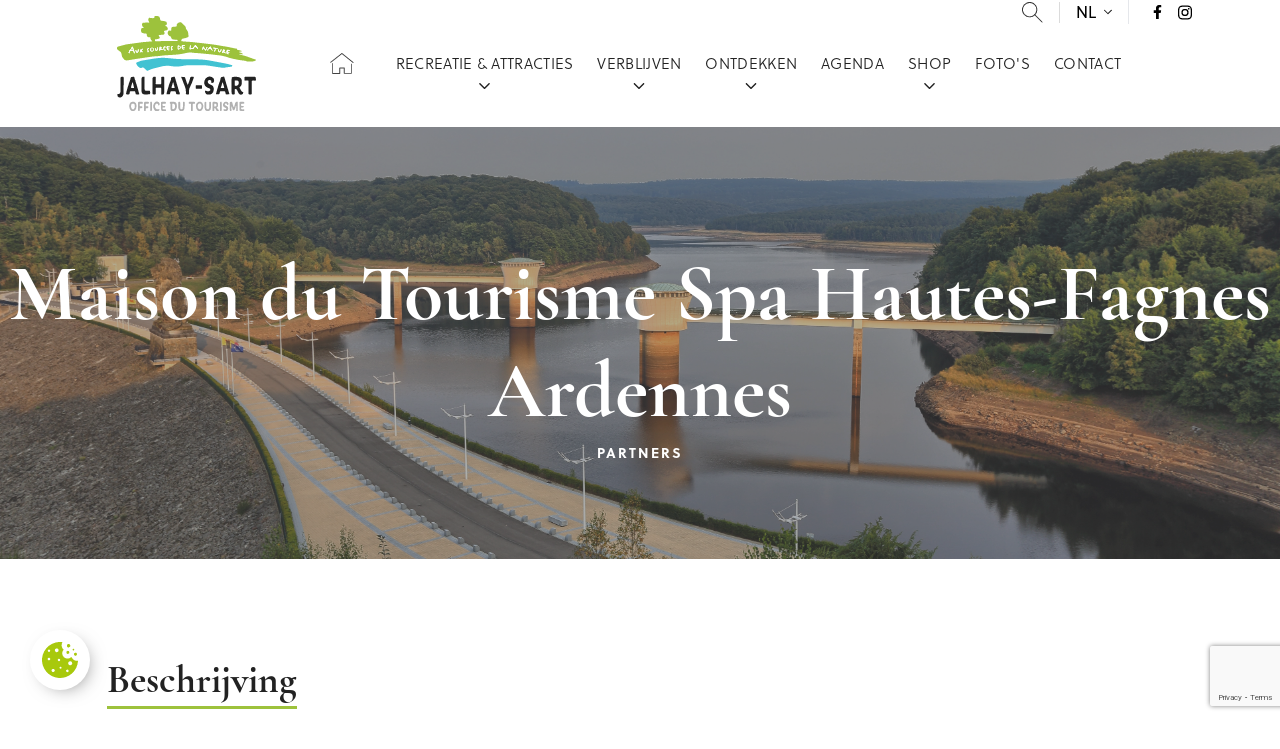

--- FILE ---
content_type: text/html; charset=UTF-8
request_url: https://www.tourismejalhaysart.be/nl/liens/maison-du-tourisme-spa-hautes-fagnes-ardennes/
body_size: 66329
content:
<!DOCTYPE html>
<html lang="nl-NL">

<head><meta charset="UTF-8"><script>if(navigator.userAgent.match(/MSIE|Internet Explorer/i)||navigator.userAgent.match(/Trident\/7\..*?rv:11/i)){var href=document.location.href;if(!href.match(/[?&]nowprocket/)){if(href.indexOf("?")==-1){if(href.indexOf("#")==-1){document.location.href=href+"?nowprocket=1"}else{document.location.href=href.replace("#","?nowprocket=1#")}}else{if(href.indexOf("#")==-1){document.location.href=href+"&nowprocket=1"}else{document.location.href=href.replace("#","&nowprocket=1#")}}}}</script><script>(()=>{class RocketLazyLoadScripts{constructor(){this.v="2.0.4",this.userEvents=["keydown","keyup","mousedown","mouseup","mousemove","mouseover","mouseout","touchmove","touchstart","touchend","touchcancel","wheel","click","dblclick","input"],this.attributeEvents=["onblur","onclick","oncontextmenu","ondblclick","onfocus","onmousedown","onmouseenter","onmouseleave","onmousemove","onmouseout","onmouseover","onmouseup","onmousewheel","onscroll","onsubmit"]}async t(){this.i(),this.o(),/iP(ad|hone)/.test(navigator.userAgent)&&this.h(),this.u(),this.l(this),this.m(),this.k(this),this.p(this),this._(),await Promise.all([this.R(),this.L()]),this.lastBreath=Date.now(),this.S(this),this.P(),this.D(),this.O(),this.M(),await this.C(this.delayedScripts.normal),await this.C(this.delayedScripts.defer),await this.C(this.delayedScripts.async),await this.T(),await this.F(),await this.j(),await this.A(),window.dispatchEvent(new Event("rocket-allScriptsLoaded")),this.everythingLoaded=!0,this.lastTouchEnd&&await new Promise(t=>setTimeout(t,500-Date.now()+this.lastTouchEnd)),this.I(),this.H(),this.U(),this.W()}i(){this.CSPIssue=sessionStorage.getItem("rocketCSPIssue"),document.addEventListener("securitypolicyviolation",t=>{this.CSPIssue||"script-src-elem"!==t.violatedDirective||"data"!==t.blockedURI||(this.CSPIssue=!0,sessionStorage.setItem("rocketCSPIssue",!0))},{isRocket:!0})}o(){window.addEventListener("pageshow",t=>{this.persisted=t.persisted,this.realWindowLoadedFired=!0},{isRocket:!0}),window.addEventListener("pagehide",()=>{this.onFirstUserAction=null},{isRocket:!0})}h(){let t;function e(e){t=e}window.addEventListener("touchstart",e,{isRocket:!0}),window.addEventListener("touchend",function i(o){o.changedTouches[0]&&t.changedTouches[0]&&Math.abs(o.changedTouches[0].pageX-t.changedTouches[0].pageX)<10&&Math.abs(o.changedTouches[0].pageY-t.changedTouches[0].pageY)<10&&o.timeStamp-t.timeStamp<200&&(window.removeEventListener("touchstart",e,{isRocket:!0}),window.removeEventListener("touchend",i,{isRocket:!0}),"INPUT"===o.target.tagName&&"text"===o.target.type||(o.target.dispatchEvent(new TouchEvent("touchend",{target:o.target,bubbles:!0})),o.target.dispatchEvent(new MouseEvent("mouseover",{target:o.target,bubbles:!0})),o.target.dispatchEvent(new PointerEvent("click",{target:o.target,bubbles:!0,cancelable:!0,detail:1,clientX:o.changedTouches[0].clientX,clientY:o.changedTouches[0].clientY})),event.preventDefault()))},{isRocket:!0})}q(t){this.userActionTriggered||("mousemove"!==t.type||this.firstMousemoveIgnored?"keyup"===t.type||"mouseover"===t.type||"mouseout"===t.type||(this.userActionTriggered=!0,this.onFirstUserAction&&this.onFirstUserAction()):this.firstMousemoveIgnored=!0),"click"===t.type&&t.preventDefault(),t.stopPropagation(),t.stopImmediatePropagation(),"touchstart"===this.lastEvent&&"touchend"===t.type&&(this.lastTouchEnd=Date.now()),"click"===t.type&&(this.lastTouchEnd=0),this.lastEvent=t.type,t.composedPath&&t.composedPath()[0].getRootNode()instanceof ShadowRoot&&(t.rocketTarget=t.composedPath()[0]),this.savedUserEvents.push(t)}u(){this.savedUserEvents=[],this.userEventHandler=this.q.bind(this),this.userEvents.forEach(t=>window.addEventListener(t,this.userEventHandler,{passive:!1,isRocket:!0})),document.addEventListener("visibilitychange",this.userEventHandler,{isRocket:!0})}U(){this.userEvents.forEach(t=>window.removeEventListener(t,this.userEventHandler,{passive:!1,isRocket:!0})),document.removeEventListener("visibilitychange",this.userEventHandler,{isRocket:!0}),this.savedUserEvents.forEach(t=>{(t.rocketTarget||t.target).dispatchEvent(new window[t.constructor.name](t.type,t))})}m(){const t="return false",e=Array.from(this.attributeEvents,t=>"data-rocket-"+t),i="["+this.attributeEvents.join("],[")+"]",o="[data-rocket-"+this.attributeEvents.join("],[data-rocket-")+"]",s=(e,i,o)=>{o&&o!==t&&(e.setAttribute("data-rocket-"+i,o),e["rocket"+i]=new Function("event",o),e.setAttribute(i,t))};new MutationObserver(t=>{for(const n of t)"attributes"===n.type&&(n.attributeName.startsWith("data-rocket-")||this.everythingLoaded?n.attributeName.startsWith("data-rocket-")&&this.everythingLoaded&&this.N(n.target,n.attributeName.substring(12)):s(n.target,n.attributeName,n.target.getAttribute(n.attributeName))),"childList"===n.type&&n.addedNodes.forEach(t=>{if(t.nodeType===Node.ELEMENT_NODE)if(this.everythingLoaded)for(const i of[t,...t.querySelectorAll(o)])for(const t of i.getAttributeNames())e.includes(t)&&this.N(i,t.substring(12));else for(const e of[t,...t.querySelectorAll(i)])for(const t of e.getAttributeNames())this.attributeEvents.includes(t)&&s(e,t,e.getAttribute(t))})}).observe(document,{subtree:!0,childList:!0,attributeFilter:[...this.attributeEvents,...e]})}I(){this.attributeEvents.forEach(t=>{document.querySelectorAll("[data-rocket-"+t+"]").forEach(e=>{this.N(e,t)})})}N(t,e){const i=t.getAttribute("data-rocket-"+e);i&&(t.setAttribute(e,i),t.removeAttribute("data-rocket-"+e))}k(t){Object.defineProperty(HTMLElement.prototype,"onclick",{get(){return this.rocketonclick||null},set(e){this.rocketonclick=e,this.setAttribute(t.everythingLoaded?"onclick":"data-rocket-onclick","this.rocketonclick(event)")}})}S(t){function e(e,i){let o=e[i];e[i]=null,Object.defineProperty(e,i,{get:()=>o,set(s){t.everythingLoaded?o=s:e["rocket"+i]=o=s}})}e(document,"onreadystatechange"),e(window,"onload"),e(window,"onpageshow");try{Object.defineProperty(document,"readyState",{get:()=>t.rocketReadyState,set(e){t.rocketReadyState=e},configurable:!0}),document.readyState="loading"}catch(t){console.log("WPRocket DJE readyState conflict, bypassing")}}l(t){this.originalAddEventListener=EventTarget.prototype.addEventListener,this.originalRemoveEventListener=EventTarget.prototype.removeEventListener,this.savedEventListeners=[],EventTarget.prototype.addEventListener=function(e,i,o){o&&o.isRocket||!t.B(e,this)&&!t.userEvents.includes(e)||t.B(e,this)&&!t.userActionTriggered||e.startsWith("rocket-")||t.everythingLoaded?t.originalAddEventListener.call(this,e,i,o):(t.savedEventListeners.push({target:this,remove:!1,type:e,func:i,options:o}),"mouseenter"!==e&&"mouseleave"!==e||t.originalAddEventListener.call(this,e,t.savedUserEvents.push,o))},EventTarget.prototype.removeEventListener=function(e,i,o){o&&o.isRocket||!t.B(e,this)&&!t.userEvents.includes(e)||t.B(e,this)&&!t.userActionTriggered||e.startsWith("rocket-")||t.everythingLoaded?t.originalRemoveEventListener.call(this,e,i,o):t.savedEventListeners.push({target:this,remove:!0,type:e,func:i,options:o})}}J(t,e){this.savedEventListeners=this.savedEventListeners.filter(i=>{let o=i.type,s=i.target||window;return e!==o||t!==s||(this.B(o,s)&&(i.type="rocket-"+o),this.$(i),!1)})}H(){EventTarget.prototype.addEventListener=this.originalAddEventListener,EventTarget.prototype.removeEventListener=this.originalRemoveEventListener,this.savedEventListeners.forEach(t=>this.$(t))}$(t){t.remove?this.originalRemoveEventListener.call(t.target,t.type,t.func,t.options):this.originalAddEventListener.call(t.target,t.type,t.func,t.options)}p(t){let e;function i(e){return t.everythingLoaded?e:e.split(" ").map(t=>"load"===t||t.startsWith("load.")?"rocket-jquery-load":t).join(" ")}function o(o){function s(e){const s=o.fn[e];o.fn[e]=o.fn.init.prototype[e]=function(){return this[0]===window&&t.userActionTriggered&&("string"==typeof arguments[0]||arguments[0]instanceof String?arguments[0]=i(arguments[0]):"object"==typeof arguments[0]&&Object.keys(arguments[0]).forEach(t=>{const e=arguments[0][t];delete arguments[0][t],arguments[0][i(t)]=e})),s.apply(this,arguments),this}}if(o&&o.fn&&!t.allJQueries.includes(o)){const e={DOMContentLoaded:[],"rocket-DOMContentLoaded":[]};for(const t in e)document.addEventListener(t,()=>{e[t].forEach(t=>t())},{isRocket:!0});o.fn.ready=o.fn.init.prototype.ready=function(i){function s(){parseInt(o.fn.jquery)>2?setTimeout(()=>i.bind(document)(o)):i.bind(document)(o)}return"function"==typeof i&&(t.realDomReadyFired?!t.userActionTriggered||t.fauxDomReadyFired?s():e["rocket-DOMContentLoaded"].push(s):e.DOMContentLoaded.push(s)),o([])},s("on"),s("one"),s("off"),t.allJQueries.push(o)}e=o}t.allJQueries=[],o(window.jQuery),Object.defineProperty(window,"jQuery",{get:()=>e,set(t){o(t)}})}P(){const t=new Map;document.write=document.writeln=function(e){const i=document.currentScript,o=document.createRange(),s=i.parentElement;let n=t.get(i);void 0===n&&(n=i.nextSibling,t.set(i,n));const c=document.createDocumentFragment();o.setStart(c,0),c.appendChild(o.createContextualFragment(e)),s.insertBefore(c,n)}}async R(){return new Promise(t=>{this.userActionTriggered?t():this.onFirstUserAction=t})}async L(){return new Promise(t=>{document.addEventListener("DOMContentLoaded",()=>{this.realDomReadyFired=!0,t()},{isRocket:!0})})}async j(){return this.realWindowLoadedFired?Promise.resolve():new Promise(t=>{window.addEventListener("load",t,{isRocket:!0})})}M(){this.pendingScripts=[];this.scriptsMutationObserver=new MutationObserver(t=>{for(const e of t)e.addedNodes.forEach(t=>{"SCRIPT"!==t.tagName||t.noModule||t.isWPRocket||this.pendingScripts.push({script:t,promise:new Promise(e=>{const i=()=>{const i=this.pendingScripts.findIndex(e=>e.script===t);i>=0&&this.pendingScripts.splice(i,1),e()};t.addEventListener("load",i,{isRocket:!0}),t.addEventListener("error",i,{isRocket:!0}),setTimeout(i,1e3)})})})}),this.scriptsMutationObserver.observe(document,{childList:!0,subtree:!0})}async F(){await this.X(),this.pendingScripts.length?(await this.pendingScripts[0].promise,await this.F()):this.scriptsMutationObserver.disconnect()}D(){this.delayedScripts={normal:[],async:[],defer:[]},document.querySelectorAll("script[type$=rocketlazyloadscript]").forEach(t=>{t.hasAttribute("data-rocket-src")?t.hasAttribute("async")&&!1!==t.async?this.delayedScripts.async.push(t):t.hasAttribute("defer")&&!1!==t.defer||"module"===t.getAttribute("data-rocket-type")?this.delayedScripts.defer.push(t):this.delayedScripts.normal.push(t):this.delayedScripts.normal.push(t)})}async _(){await this.L();let t=[];document.querySelectorAll("script[type$=rocketlazyloadscript][data-rocket-src]").forEach(e=>{let i=e.getAttribute("data-rocket-src");if(i&&!i.startsWith("data:")){i.startsWith("//")&&(i=location.protocol+i);try{const o=new URL(i).origin;o!==location.origin&&t.push({src:o,crossOrigin:e.crossOrigin||"module"===e.getAttribute("data-rocket-type")})}catch(t){}}}),t=[...new Map(t.map(t=>[JSON.stringify(t),t])).values()],this.Y(t,"preconnect")}async G(t){if(await this.K(),!0!==t.noModule||!("noModule"in HTMLScriptElement.prototype))return new Promise(e=>{let i;function o(){(i||t).setAttribute("data-rocket-status","executed"),e()}try{if(navigator.userAgent.includes("Firefox/")||""===navigator.vendor||this.CSPIssue)i=document.createElement("script"),[...t.attributes].forEach(t=>{let e=t.nodeName;"type"!==e&&("data-rocket-type"===e&&(e="type"),"data-rocket-src"===e&&(e="src"),i.setAttribute(e,t.nodeValue))}),t.text&&(i.text=t.text),t.nonce&&(i.nonce=t.nonce),i.hasAttribute("src")?(i.addEventListener("load",o,{isRocket:!0}),i.addEventListener("error",()=>{i.setAttribute("data-rocket-status","failed-network"),e()},{isRocket:!0}),setTimeout(()=>{i.isConnected||e()},1)):(i.text=t.text,o()),i.isWPRocket=!0,t.parentNode.replaceChild(i,t);else{const i=t.getAttribute("data-rocket-type"),s=t.getAttribute("data-rocket-src");i?(t.type=i,t.removeAttribute("data-rocket-type")):t.removeAttribute("type"),t.addEventListener("load",o,{isRocket:!0}),t.addEventListener("error",i=>{this.CSPIssue&&i.target.src.startsWith("data:")?(console.log("WPRocket: CSP fallback activated"),t.removeAttribute("src"),this.G(t).then(e)):(t.setAttribute("data-rocket-status","failed-network"),e())},{isRocket:!0}),s?(t.fetchPriority="high",t.removeAttribute("data-rocket-src"),t.src=s):t.src="data:text/javascript;base64,"+window.btoa(unescape(encodeURIComponent(t.text)))}}catch(i){t.setAttribute("data-rocket-status","failed-transform"),e()}});t.setAttribute("data-rocket-status","skipped")}async C(t){const e=t.shift();return e?(e.isConnected&&await this.G(e),this.C(t)):Promise.resolve()}O(){this.Y([...this.delayedScripts.normal,...this.delayedScripts.defer,...this.delayedScripts.async],"preload")}Y(t,e){this.trash=this.trash||[];let i=!0;var o=document.createDocumentFragment();t.forEach(t=>{const s=t.getAttribute&&t.getAttribute("data-rocket-src")||t.src;if(s&&!s.startsWith("data:")){const n=document.createElement("link");n.href=s,n.rel=e,"preconnect"!==e&&(n.as="script",n.fetchPriority=i?"high":"low"),t.getAttribute&&"module"===t.getAttribute("data-rocket-type")&&(n.crossOrigin=!0),t.crossOrigin&&(n.crossOrigin=t.crossOrigin),t.integrity&&(n.integrity=t.integrity),t.nonce&&(n.nonce=t.nonce),o.appendChild(n),this.trash.push(n),i=!1}}),document.head.appendChild(o)}W(){this.trash.forEach(t=>t.remove())}async T(){try{document.readyState="interactive"}catch(t){}this.fauxDomReadyFired=!0;try{await this.K(),this.J(document,"readystatechange"),document.dispatchEvent(new Event("rocket-readystatechange")),await this.K(),document.rocketonreadystatechange&&document.rocketonreadystatechange(),await this.K(),this.J(document,"DOMContentLoaded"),document.dispatchEvent(new Event("rocket-DOMContentLoaded")),await this.K(),this.J(window,"DOMContentLoaded"),window.dispatchEvent(new Event("rocket-DOMContentLoaded"))}catch(t){console.error(t)}}async A(){try{document.readyState="complete"}catch(t){}try{await this.K(),this.J(document,"readystatechange"),document.dispatchEvent(new Event("rocket-readystatechange")),await this.K(),document.rocketonreadystatechange&&document.rocketonreadystatechange(),await this.K(),this.J(window,"load"),window.dispatchEvent(new Event("rocket-load")),await this.K(),window.rocketonload&&window.rocketonload(),await this.K(),this.allJQueries.forEach(t=>t(window).trigger("rocket-jquery-load")),await this.K(),this.J(window,"pageshow");const t=new Event("rocket-pageshow");t.persisted=this.persisted,window.dispatchEvent(t),await this.K(),window.rocketonpageshow&&window.rocketonpageshow({persisted:this.persisted})}catch(t){console.error(t)}}async K(){Date.now()-this.lastBreath>45&&(await this.X(),this.lastBreath=Date.now())}async X(){return document.hidden?new Promise(t=>setTimeout(t)):new Promise(t=>requestAnimationFrame(t))}B(t,e){return e===document&&"readystatechange"===t||(e===document&&"DOMContentLoaded"===t||(e===window&&"DOMContentLoaded"===t||(e===window&&"load"===t||e===window&&"pageshow"===t)))}static run(){(new RocketLazyLoadScripts).t()}}RocketLazyLoadScripts.run()})();</script>
    
    <meta http-equiv="X-UA-Compatible" content="IE=edge">
    <meta name="viewport" content="width=device-width, initial-scale=1.0">
    <meta name='robots' content='index, follow, max-image-preview:large, max-snippet:-1, max-video-preview:-1' />

	<!-- This site is optimized with the Yoast SEO plugin v26.8 - https://yoast.com/product/yoast-seo-wordpress/ -->
	<title>Maison du Tourisme Spa Hautes-Fagnes Ardennes - Office du Tourisme de Jalhay Sart</title>
	<link rel="canonical" href="https://www.tourismejalhaysart.be/liens/maison-du-tourisme-spa-hautes-fagnes-ardennes/" />
	<meta property="og:locale" content="nl_NL" />
	<meta property="og:type" content="article" />
	<meta property="og:title" content="Maison du Tourisme Spa Hautes-Fagnes Ardennes - Office du Tourisme de Jalhay Sart" />
	<meta property="og:description" content="Maison du Tourisme Spa Hautes Fagnes Ardenne" />
	<meta property="og:url" content="https://www.tourismejalhaysart.be/nl/liens/maison-du-tourisme-spa-hautes-fagnes-ardennes/" />
	<meta property="og:site_name" content="Office du Tourisme de Jalhay Sart" />
	<meta property="article:modified_time" content="2022-12-06T15:47:23+00:00" />
	<meta property="og:image" content="https://www.tourismejalhaysart.be/wp-content/uploads/2016/03/MDTS_logo_color_rvb-2.jpg" />
	<meta property="og:image:width" content="2523" />
	<meta property="og:image:height" content="1036" />
	<meta property="og:image:type" content="image/jpeg" />
	<meta name="twitter:card" content="summary_large_image" />
	<script type="application/ld+json" class="yoast-schema-graph">{"@context":"https://schema.org","@graph":[{"@type":"WebPage","@id":"https://www.tourismejalhaysart.be/nl/liens/maison-du-tourisme-spa-hautes-fagnes-ardennes/","url":"https://www.tourismejalhaysart.be/nl/liens/maison-du-tourisme-spa-hautes-fagnes-ardennes/","name":"Maison du Tourisme Spa Hautes-Fagnes Ardennes - Office du Tourisme de Jalhay Sart","isPartOf":{"@id":"https://www.tourismejalhaysart.be/nl/#website"},"primaryImageOfPage":{"@id":"https://www.tourismejalhaysart.be/nl/liens/maison-du-tourisme-spa-hautes-fagnes-ardennes/#primaryimage"},"image":{"@id":"https://www.tourismejalhaysart.be/nl/liens/maison-du-tourisme-spa-hautes-fagnes-ardennes/#primaryimage"},"thumbnailUrl":"https://www.tourismejalhaysart.be/wp-content/uploads/2016/03/MDTS_logo_color_rvb-2.jpg","datePublished":"2016-03-24T15:19:10+00:00","dateModified":"2022-12-06T15:47:23+00:00","breadcrumb":{"@id":"https://www.tourismejalhaysart.be/nl/liens/maison-du-tourisme-spa-hautes-fagnes-ardennes/#breadcrumb"},"inLanguage":"nl-NL","potentialAction":[{"@type":"ReadAction","target":["https://www.tourismejalhaysart.be/nl/liens/maison-du-tourisme-spa-hautes-fagnes-ardennes/"]}]},{"@type":"ImageObject","inLanguage":"nl-NL","@id":"https://www.tourismejalhaysart.be/nl/liens/maison-du-tourisme-spa-hautes-fagnes-ardennes/#primaryimage","url":"https://www.tourismejalhaysart.be/wp-content/uploads/2016/03/MDTS_logo_color_rvb-2.jpg","contentUrl":"https://www.tourismejalhaysart.be/wp-content/uploads/2016/03/MDTS_logo_color_rvb-2.jpg","width":2523,"height":1036,"caption":"TOURISMUSHAUS SPA HOHES-VENN ARDENNEN"},{"@type":"BreadcrumbList","@id":"https://www.tourismejalhaysart.be/nl/liens/maison-du-tourisme-spa-hautes-fagnes-ardennes/#breadcrumb","itemListElement":[{"@type":"ListItem","position":1,"name":"Accueil","item":"https://www.tourismejalhaysart.be/nl/"},{"@type":"ListItem","position":2,"name":"Liens","item":"https://www.tourismejalhaysart.be/nl/liens/"},{"@type":"ListItem","position":3,"name":"Maison du Tourisme Spa Hautes-Fagnes Ardennes"}]},{"@type":"WebSite","@id":"https://www.tourismejalhaysart.be/nl/#website","url":"https://www.tourismejalhaysart.be/nl/","name":"Office du Tourisme de Jalhay Sart","description":"aux sources de la nature","potentialAction":[{"@type":"SearchAction","target":{"@type":"EntryPoint","urlTemplate":"https://www.tourismejalhaysart.be/nl/?s={search_term_string}"},"query-input":{"@type":"PropertyValueSpecification","valueRequired":true,"valueName":"search_term_string"}}],"inLanguage":"nl-NL"}]}</script>
	<!-- / Yoast SEO plugin. -->


<link rel='dns-prefetch' href='//localhost' />

<link rel="alternate" title="oEmbed (JSON)" type="application/json+oembed" href="https://www.tourismejalhaysart.be/nl/wp-json/oembed/1.0/embed?url=https%3A%2F%2Fwww.tourismejalhaysart.be%2Fnl%2Fliens%2Fmaison-du-tourisme-spa-hautes-fagnes-ardennes%2F" />
<link rel="alternate" title="oEmbed (XML)" type="text/xml+oembed" href="https://www.tourismejalhaysart.be/nl/wp-json/oembed/1.0/embed?url=https%3A%2F%2Fwww.tourismejalhaysart.be%2Fnl%2Fliens%2Fmaison-du-tourisme-spa-hautes-fagnes-ardennes%2F&#038;format=xml" />
<style id='wp-img-auto-sizes-contain-inline-css' type='text/css'>
img:is([sizes=auto i],[sizes^="auto," i]){contain-intrinsic-size:3000px 1500px}
/*# sourceURL=wp-img-auto-sizes-contain-inline-css */
</style>
<style id='wp-emoji-styles-inline-css' type='text/css'>

	img.wp-smiley, img.emoji {
		display: inline !important;
		border: none !important;
		box-shadow: none !important;
		height: 1em !important;
		width: 1em !important;
		margin: 0 0.07em !important;
		vertical-align: -0.1em !important;
		background: none !important;
		padding: 0 !important;
	}
/*# sourceURL=wp-emoji-styles-inline-css */
</style>
<link rel='stylesheet' id='wp-block-library-css' href='https://www.tourismejalhaysart.be/wp-includes/css/dist/block-library/style.min.css?ver=5054162ae18de82e8224053cb6085c5c' type='text/css' media='all' />
<style id='wp-block-library-inline-css' type='text/css'>
/*wp_block_styles_on_demand_placeholder:6981e87be1463*/
/*# sourceURL=wp-block-library-inline-css */
</style>
<style id='classic-theme-styles-inline-css' type='text/css'>
/*! This file is auto-generated */
.wp-block-button__link{color:#fff;background-color:#32373c;border-radius:9999px;box-shadow:none;text-decoration:none;padding:calc(.667em + 2px) calc(1.333em + 2px);font-size:1.125em}.wp-block-file__button{background:#32373c;color:#fff;text-decoration:none}
/*# sourceURL=/wp-includes/css/classic-themes.min.css */
</style>
<link data-minify="1" rel='stylesheet' id='lws-cookieconsent-css' href='https://www.tourismejalhaysart.be/wp-content/cache/min/1/wp-content/plugins/lws-cookie/assets/css/cookieconsent/cookieconsent.css?ver=1768287834' type='text/css' media='all' />
<link rel='stylesheet' id='wpml-legacy-dropdown-0-css' href='https://www.tourismejalhaysart.be/wp-content/plugins/sitepress-multilingual-cms/templates/language-switchers/legacy-dropdown/style.min.css?ver=1' type='text/css' media='all' />
<style id='wpml-legacy-dropdown-0-inline-css' type='text/css'>
.wpml-ls-statics-shortcode_actions{background-color:#ffffff;}.wpml-ls-statics-shortcode_actions, .wpml-ls-statics-shortcode_actions .wpml-ls-sub-menu, .wpml-ls-statics-shortcode_actions a {border-color:#cdcdcd;}.wpml-ls-statics-shortcode_actions a, .wpml-ls-statics-shortcode_actions .wpml-ls-sub-menu a, .wpml-ls-statics-shortcode_actions .wpml-ls-sub-menu a:link, .wpml-ls-statics-shortcode_actions li:not(.wpml-ls-current-language) .wpml-ls-link, .wpml-ls-statics-shortcode_actions li:not(.wpml-ls-current-language) .wpml-ls-link:link {color:#444444;background-color:#ffffff;}.wpml-ls-statics-shortcode_actions .wpml-ls-sub-menu a:hover,.wpml-ls-statics-shortcode_actions .wpml-ls-sub-menu a:focus, .wpml-ls-statics-shortcode_actions .wpml-ls-sub-menu a:link:hover, .wpml-ls-statics-shortcode_actions .wpml-ls-sub-menu a:link:focus {color:#000000;background-color:#eeeeee;}.wpml-ls-statics-shortcode_actions .wpml-ls-current-language > a {color:#444444;background-color:#ffffff;}.wpml-ls-statics-shortcode_actions .wpml-ls-current-language:hover>a, .wpml-ls-statics-shortcode_actions .wpml-ls-current-language>a:focus {color:#000000;background-color:#eeeeee;}
/*# sourceURL=wpml-legacy-dropdown-0-inline-css */
</style>
<link data-minify="1" rel='stylesheet' id='cms-navigation-style-base-css' href='https://www.tourismejalhaysart.be/wp-content/cache/min/1/wp-content/plugins/wpml-cms-nav/res/css/cms-navigation-base.css?ver=1768287834' type='text/css' media='screen' />
<link data-minify="1" rel='stylesheet' id='cms-navigation-style-css' href='https://www.tourismejalhaysart.be/wp-content/cache/background-css/1/www.tourismejalhaysart.be/wp-content/cache/min/1/wp-content/plugins/wpml-cms-nav/res/css/cms-navigation.css?ver=1768287834&wpr_t=1770124940' type='text/css' media='screen' />
<link data-minify="1" rel='stylesheet' id='main-css' href='https://www.tourismejalhaysart.be/wp-content/cache/background-css/1/www.tourismejalhaysart.be/wp-content/cache/min/1/wp-content/themes/otjs/dist/assets/main-c7f88909.css?ver=1768287834&wpr_t=1770124940' type='text/css' media='all' />
<script type="text/javascript" src="https://www.tourismejalhaysart.be/wp-content/plugins/sitepress-multilingual-cms/templates/language-switchers/legacy-dropdown/script.min.js?ver=1" id="wpml-legacy-dropdown-0-js" data-rocket-defer defer></script>
<link rel="https://api.w.org/" href="https://www.tourismejalhaysart.be/nl/wp-json/" /><link rel="EditURI" type="application/rsd+xml" title="RSD" href="https://www.tourismejalhaysart.be/xmlrpc.php?rsd" />

<link rel='shortlink' href='https://www.tourismejalhaysart.be/nl/?p=10439' />
<meta name="generator" content="WPML ver:4.8.6 stt:38,1,4,3;" />
<!-- Google tag (gtag.js) -->
<script  type="text/plain" data-cookiecategory="analytics"  async src=https://www.googletagmanager.com/gtag/js?id=G-JGS1F3VGFD></script>
<script  type="text/plain" data-cookiecategory="analytics" >
    window.dataLayer = window.dataLayer || [];

    function gtag() {
        dataLayer.push(arguments);
    }
    gtag('js', new Date());
    gtag('config', 'G-JGS1F3VGFD');
</script>
 <script type="rocketlazyloadscript" data-rocket-type="text/javascript">
(function(url){
	if(/(?:Chrome\/26\.0\.1410\.63 Safari\/537\.31|WordfenceTestMonBot)/.test(navigator.userAgent)){ return; }
	var addEvent = function(evt, handler) {
		if (window.addEventListener) {
			document.addEventListener(evt, handler, false);
		} else if (window.attachEvent) {
			document.attachEvent('on' + evt, handler);
		}
	};
	var removeEvent = function(evt, handler) {
		if (window.removeEventListener) {
			document.removeEventListener(evt, handler, false);
		} else if (window.detachEvent) {
			document.detachEvent('on' + evt, handler);
		}
	};
	var evts = 'contextmenu dblclick drag dragend dragenter dragleave dragover dragstart drop keydown keypress keyup mousedown mousemove mouseout mouseover mouseup mousewheel scroll'.split(' ');
	var logHuman = function() {
		if (window.wfLogHumanRan) { return; }
		window.wfLogHumanRan = true;
		var wfscr = document.createElement('script');
		wfscr.type = 'text/javascript';
		wfscr.async = true;
		wfscr.src = url + '&r=' + Math.random();
		(document.getElementsByTagName('head')[0]||document.getElementsByTagName('body')[0]).appendChild(wfscr);
		for (var i = 0; i < evts.length; i++) {
			removeEvent(evts[i], logHuman);
		}
	};
	for (var i = 0; i < evts.length; i++) {
		addEvent(evts[i], logHuman);
	}
})('//www.tourismejalhaysart.be/nl/?wordfence_lh=1&hid=51137937ACB6B57F82FCF9AE837E5921');
</script><link rel="icon" href="https://www.tourismejalhaysart.be/wp-content/uploads/2022/04/logo-2-97x100.png" sizes="32x32" />
<link rel="icon" href="https://www.tourismejalhaysart.be/wp-content/uploads/2022/04/logo-2.png" sizes="192x192" />
<link rel="apple-touch-icon" href="https://www.tourismejalhaysart.be/wp-content/uploads/2022/04/logo-2.png" />
<meta name="msapplication-TileImage" content="https://www.tourismejalhaysart.be/wp-content/uploads/2022/04/logo-2.png" />
<noscript><style id="rocket-lazyload-nojs-css">.rll-youtube-player, [data-lazy-src]{display:none !important;}</style></noscript>    <link data-minify="1" rel="stylesheet" href="https://www.tourismejalhaysart.be/wp-content/cache/min/1/qpo1cai.css?ver=1768287834">
<style id="wpr-lazyload-bg-container"></style><style id="wpr-lazyload-bg-exclusion"></style>
<noscript>
<style id="wpr-lazyload-bg-nostyle">#menu-wrap a.trigger,#menu-wrap a.trigger:hover,#menu-wrap a.trigger:visited{--wpr-bg-e209c135-0c8e-4f12-acc8-d30e795d4931: url('https://www.tourismejalhaysart.be/wp-content/plugins/wpml-cms-nav/res/img/cms-nav-dark-s.gif');}.bg-texture_carte{--wpr-bg-b4a9da01-1c83-4c3c-8eec-af356bb36746: url('https://www.tourismejalhaysart.be/wp-content/themes/otjs/dist/assets/texture-carte-de648f42.svg');}</style>
</noscript>
<script type="application/javascript">const rocket_pairs = [{"selector":"#menu-wrap a.trigger","style":"#menu-wrap a.trigger,#menu-wrap a.trigger:hover,#menu-wrap a.trigger:visited{--wpr-bg-e209c135-0c8e-4f12-acc8-d30e795d4931: url('https:\/\/www.tourismejalhaysart.be\/wp-content\/plugins\/wpml-cms-nav\/res\/img\/cms-nav-dark-s.gif');}","hash":"e209c135-0c8e-4f12-acc8-d30e795d4931","url":"https:\/\/www.tourismejalhaysart.be\/wp-content\/plugins\/wpml-cms-nav\/res\/img\/cms-nav-dark-s.gif"},{"selector":".bg-texture_carte","style":".bg-texture_carte{--wpr-bg-b4a9da01-1c83-4c3c-8eec-af356bb36746: url('https:\/\/www.tourismejalhaysart.be\/wp-content\/themes\/otjs\/dist\/assets\/texture-carte-de648f42.svg');}","hash":"b4a9da01-1c83-4c3c-8eec-af356bb36746","url":"https:\/\/www.tourismejalhaysart.be\/wp-content\/themes\/otjs\/dist\/assets\/texture-carte-de648f42.svg"}]; const rocket_excluded_pairs = [];</script><meta name="generator" content="WP Rocket 3.20.3" data-wpr-features="wpr_lazyload_css_bg_img wpr_delay_js wpr_defer_js wpr_lazyload_images wpr_image_dimensions wpr_minify_css wpr_preload_links wpr_desktop" /></head>
<body data-rsssl=1 class="wp-singular liens-template-default single single-liens postid-10439 wp-theme-otjs overflow-x-hidden font-soleil" id="nl">
        <svg xmlns="http://www.w3.org/2000/svg" class="hidden">

  <symbol id="logo" data-name="Groupe 113" xmlns="http://www.w3.org/2000/svg" xmlns:xlink="http://www.w3.org/1999/xlink" viewBox="0 0 138.759 94.566">
    <defs>
      <clipPath id="clip-path">
        <rect id="Rectangle_79" data-name="Rectangle 79" width="138.759" height="94.566" fill="none" />
      </clipPath>
    </defs>
    <g id="Groupe_112" data-name="Groupe 112" clip-path="url(#clip-path)">
      <path id="Tracé_135" data-name="Tracé 135" d="M48.017,9.821A2.847,2.847,0,0,1,50.6,11.9a1.592,1.592,0,0,1-1.19,2.325c-.644.1-1.279.228-1.916.356s-.706.537-.454,1.053a2.815,2.815,0,0,1,.262.446c.5,1.642-.062,2.494-1.865,2.554-1.033.033-2.052.172-3.082.205-.878.029-.923.128-.439.912a10.486,10.486,0,0,1,.624,1.423c.365.85-.215,1.158-.715,1.288a8.755,8.755,0,0,1-3.042.644c-.666-.065-.966.2-.938.919.026.687.245,1.058.984,1.031,4.667-.18,9.338-.155,14.007-.156,2.116,0,4.232.03,6.349.043.236,0,.472-.034.708-.031.591.007.63-.483.66-.846.03-.38-.356-.4-.656-.42-1.141-.09-2.285-.148-3.421-.279-1.514-.176-2.075-.6-2.329-1.9a1.78,1.78,0,0,0-1.294-1.4,4.206,4.206,0,0,1-1.592-1.172,3.557,3.557,0,0,1,.039-4.072,1.149,1.149,0,0,1,1.2-.357,4.475,4.475,0,0,0,.688.116c.751.1,1.118-.152,1.025-.966a3.852,3.852,0,0,1,.3-2.072c.367-.8,1.165-.776,1.845-.847.784-.083,1.575-.091,2.362-.172.632-.065.847-.3.81-.874A3.113,3.113,0,0,1,60.237,7.5a4.06,4.06,0,0,1,2.346-1.28,2.544,2.544,0,0,1,2.655,1.133,14.553,14.553,0,0,0,2.588,2.469,2.078,2.078,0,0,1,.751,1.447,3.327,3.327,0,0,0,.952,2.3,6.837,6.837,0,0,1,1.729,4.862,1.849,1.849,0,0,0,.015.53c.489,1.427.031,1.89-1.4,2.422a15.254,15.254,0,0,1-4.261,1.029,2.289,2.289,0,0,0-1.435,2.361c.1.215.284.255.5.29,1.095.17,2.2.205,3.3.322,1.982.215,3.99.185,5.973.391,2.007.209,4.022.341,6.024.656,1.767.277,3.574.31,5.356.557,3.02.418,6.054.729,9.083,1.079,3.315.383,6.6.966,9.886,1.583,1.812.338,3.649.544,5.465.873,2.663.483,5.295,1.1,7.943,1.673a5.526,5.526,0,0,0,1.138.17c.582,0,1.04.029,1.049.808,0,.429.468.53.8.554a18,18,0,0,1,3.333.758c.184.049.523.093.478.4-.03.215-.263.28-.482.322-.737.134-1.471.287-2.265.443.2.476.6.508.957.587a6.436,6.436,0,0,1,2.585,1.083c.2.15.548.29.429.58s-.481.175-.716.15c-.822-.086-1.638-.233-2.458-.346a2.907,2.907,0,0,0-.493.024c.122.441.5.5.809.592,1.131.322,2.254.659,3.421.871a38.614,38.614,0,0,1,5.84,1.932c2.032.716,4.071,1.411,6.1,2.123.205.072.5.07.519.395.015.284-.2.411-.4.542a5.813,5.813,0,0,1-3.1.957c-1.331.043-2.663.071-3.995.066a5.232,5.232,0,0,1-2.567-.474,5.018,5.018,0,0,0-2.147-.453A79.409,79.409,0,0,1,116.31,42.6a55.292,55.292,0,0,1-8.058-2.326,41.754,41.754,0,0,0-9.208-1.539c-1.581-.176-3.152-.438-4.734-.61-2.182-.235-4.369-.422-6.556-.628-2.154-.2-4.306-.429-6.464-.6-1.555-.129-3.123-.132-4.67-.317a24.977,24.977,0,0,0-4.471-.333,46.021,46.021,0,0,0-5.521,1.007c-2.048.378-4.089.762-6.166.966-2.9.279-5.8.452-8.708.583a89.577,89.577,0,0,0-9.874.966c-1.854.291-3.772.157-5.638.391-3.585.45-7.151,1.073-10.733,1.544-2.93.384-5.844.85-8.761,1.307-2.08.322-4.147.732-6.232,1.026a4.186,4.186,0,0,1-4.287-1.857,6.742,6.742,0,0,1-1.663-4.352A3.5,3.5,0,0,0,2.95,35.189a23.588,23.588,0,0,1-2.2-1.643,2.1,2.1,0,0,1-.681-2.162C.315,30.6,1,30.4,1.8,30.148c2.178-.681,4.436-1.031,6.609-1.751a17.577,17.577,0,0,1,3.186-.512c1.9-.243,3.787-.544,5.681-.8,1.988-.273,3.993-.446,5.962-.809,2.045-.378,4.117-.452,6.173-.631,1.6-.14,3.213-.288,4.82-.413a1.719,1.719,0,0,0,1.031-.242c-1.05-.882-2-1.824-1.883-3.379.035-.452-.335-.488-.686-.47a3.017,3.017,0,0,1-1.71-.293,2.173,2.173,0,0,1-1.3-2.119c.045-1.118-.215-1.4-1.327-1.314a8.942,8.942,0,0,1-3.165-.665c-.751-.215-1.073-1.122-1.169-1.955a6.25,6.25,0,0,1,.192-2.111c.144-.636.746-.687,1.261-.763a7.835,7.835,0,0,1,1.119-.01.634.634,0,0,0-.288-.687,3.1,3.1,0,0,1-1.236-3.2,1.438,1.438,0,0,1,1.424-1.452c.038,0,.076,0,.114,0,1.569-.014,3.139,0,4.706-.027.271,0,.71.192.786-.13a1.43,1.43,0,0,0-.267-1.008,3.08,3.08,0,0,1-.107-3.336c.255-.371.61-.29.966-.252a21.835,21.835,0,0,0,3.068.322C37.1,2.1,37.4,1.861,37.484.535c.025-.371.139-.546.52-.527A24.916,24.916,0,0,1,40.75.09a2.246,2.246,0,0,1,1.989,1.76c.167.619.322,1.244.443,1.874a.991.991,0,0,0,.913.9c1.19.165,2.376.362,3.568.515A2.422,2.422,0,0,1,49.616,8.3a1.4,1.4,0,0,1-.888.911.977.977,0,0,0-.711.617M17.756,36.578a.3.3,0,0,0,0-.093q-.966-2.864-1.943-5.725a.461.461,0,0,0-.458-.35c-.237,0-.306.144-.429.34-.735,1.181-1.02,2.715-2.507,3.335a.2.2,0,0,0-.083.146,5.828,5.828,0,0,1-.7,1.953.48.48,0,0,0,.349.691.44.44,0,0,0,.584-.214.435.435,0,0,0,.034-.108c.054-.167.132-.328.172-.5.342-1.432.536-1.516,1.914-1.617,1.082-.079,1.731.215,1.925,1.333a4.319,4.319,0,0,0,.349.99c.077.176.18.394.46.245.183-.1.393-.161.339-.429m55.958-6.558a2.56,2.56,0,0,0,0-.354c-.043-.317-.187-.617-.524-.613-.382,0-.276.378-.316.62-.137.845-.3,1.687-.4,2.536-.1.812.19,1.045.952.8a3.355,3.355,0,0,1,2.239-.248c.623.224.79-.123.9-.609a1.517,1.517,0,0,1,2.644-.819c.306.275.546.621.845.906.2.188.419.553.718.322.245-.192-.047-.476-.13-.718-.384-1.118-1.414-1.794-1.925-2.832-.231-.468-.563-.164-.771.049a7.115,7.115,0,0,0-1.635,2.076,1.339,1.339,0,0,1-1.3.859,5.942,5.942,0,0,0-1.044.146c-.659.17-.859-.094-.639-.772a3.453,3.453,0,0,0,.384-1.351m12.629,2.022c.279.042.4.254.537.443.35.474.671.976,1.058,1.417.514.586.745.489,1.118-.188.455-.824.513-1.825,1.189-2.547a.269.269,0,0,0,.026-.38l-.017-.018a.367.367,0,0,0-.415-.036,1.06,1.06,0,0,0-.653.679c-.119.364-.205.738-.311,1.108-.075.26-.163.545-.464.588-.273.04-.378-.227-.523-.412a16.636,16.636,0,0,1-1.249-1.932c-.271-.461-.663-.6-.9-.01-.3.733-.5,1.511-.726,2.273-.063.215-.039.424.215.51a.506.506,0,0,0,.547-.194c.231-.233.188-.548.28-.822.06-.177.041-.429.3-.481m22.885,3.925a1.824,1.824,0,0,0,1.6,1.99c.281.03.618.012.706-.24.117-.337-.271-.378-.489-.483-.185-.089-.4-.113-.577-.215a.5.5,0,0,1-.308-.58c.089-.308.357-.272.587-.224.288.059.565.169.853.235a.446.446,0,0,0,.57-.272l.005-.016c.075-.306-.215-.409-.445-.413a1.764,1.764,0,0,1-.987-.314c-.246-.164-.411-.364-.306-.66s.379-.347.661-.308c.322.043.639.123.96.144.292.018.644.03.691-.372.045-.429-.31-.422-.607-.458s-.586-.073-.874-.133c-1.073-.22-1.4-.038-1.837.981a4.4,4.4,0,0,0-.205,1.336M95.432,34.1a3.894,3.894,0,0,1-.214-.408c-.439-1.109-1.4-1.958-1.589-3.194-.074-.467-.412-.231-.606-.107a9.448,9.448,0,0,0-2.876,3.3.429.429,0,0,0,.083.563.375.375,0,0,0,.487-.025,1.027,1.027,0,0,0,.361-.593c.148-.523.306-1.054.956-1.116a1.8,1.8,0,0,1,1.956.687,3.341,3.341,0,0,0,.893,1.084.661.661,0,0,0,.4.1c.058-.005.1-.183.149-.285m-62.351-.817a1.84,1.84,0,0,0,1.6,2.053c.051.006.1.011.154.013a2.469,2.469,0,0,0,2.107-2.231,1.825,1.825,0,0,0-1.558-1.647c-1.6-.042-2.3.508-2.3,1.813m33.81-.791a1.657,1.657,0,0,1-.351,0c-.385-.083-.793-.2-.787-.684.008-.546.454-.525.842-.537.236,0,.472.014.708,0,.134-.008.322.025.355-.171.04-.237-.152-.3-.322-.322-.35-.047-.7-.059-1.055-.1-.27-.029-.617-.107-.634-.375-.014-.227.279-.4.527-.537a2.675,2.675,0,0,1,1.036-.121c.361-.045.644-.264.633-.6-.013-.4-.4-.215-.632-.237-.5-.05-.966.222-1.535.035a.849.849,0,0,0-.959.722c0,.021-.005.042-.007.064A6,6,0,0,0,64.7,31.6a1.921,1.921,0,0,0,2.227,1.554c.246-.063.49-.184.488-.429,0-.354-.283-.29-.521-.224M46.291,33.771a1.519,1.519,0,0,0-1.145-.711c-.825-.157-1.386-.333-.66-1.31.354-.478-.035-.868-.516-.971s-1.118-.669-1.463.229c-.364.948-.065,1.975-.333,2.944-.082.3.254.435.507.506.207.059.338-.082.358-.284.093-.921.722-.725,1.239-.53a5.234,5.234,0,0,0,2.017.128m6.8-3.984a4.034,4.034,0,0,0-2.082.051c-.367.141-.844-.176-1.161.215-.931,1.148-.023,3.757,1.416,4.02.46.082,1.038.182,1.123-.612-.181-.018-.353-.04-.526-.054-.537-.042-1.074-.226-1.042-.832.028-.582.613-.38.994-.444.262-.045.708.13.72-.279.014-.46-.441-.35-.751-.369-.118-.008-.237.007-.354,0-.388-.03-.941.118-.925-.5.016-.584.569-.66.992-.614.582.063.966-.229,1.592-.577m7.539,1.494c0,.322.018.651,0,.975-.056.8.346,1.059,1.085.966A2.511,2.511,0,0,0,63.62,31.71c.2-.836-.188-1.51-1.165-2.049-1.388-.765-1.833-.5-1.831,1.084v.536m47.993,5.643c-.1-.586-.562-.812-.994-1.054-.859-.483-.866-.506-.167-1.2.187-.186.448-.4.29-.67a1.461,1.461,0,0,0-1.211-.772c-.279-.014-.587-.073-.714.33-.274.868-.579,1.726-.869,2.588-.066.2-.145.415.085.551a.376.376,0,0,0,.51-.147.342.342,0,0,0,.016-.033c.429-.687.9-.448,1.409-.1a2.124,2.124,0,0,0,1.644.5m-7.467-4.48c-1.367-.348-2.576-.694-3.811-.95-.424-.087-1.2-.233-1.279.127-.133.654.661.567,1.083.708.6.2.729.509.454,1.061a9.645,9.645,0,0,0-.536,1.3c-.077.237-.137.566.208.676s.484-.153.582-.407c.19-.495.377-.993.529-1.5a.921.921,0,0,1,1.34-.7,1.289,1.289,0,0,0,1.434-.313m-60.12-.429a.8.8,0,0,0,0-.264c-.091-.251.247-.723-.3-.731-.516-.008-.565.386-.531.8a5.876,5.876,0,0,1-.131,1.121c-.044.393-.136.61-.536.658-.507.061-.549-.322-.644-.664-.119-.429-.125-1.148-.683-1.038-.629.123-.35.859-.3,1.3a1.4,1.4,0,0,0,2.106,1.217,2.576,2.576,0,0,0,1.017-2.4M23.1,36.193a.481.481,0,0,0,.354-.367c.207-.957.644-.653,1.1-.2.084.083.164.172.251.251a.543.543,0,0,0,.768-.028l.029-.034c.3-.293-.034-.454-.225-.621-.87-.765-.875-.791,0-1.717.249-.263.6-.559.254-.876-.257-.236-.58.018-.819.285-.322.363-.634.843-1.244.4-.126-.093-.375.044-.333.161.322.875-.234,1.569-.429,2.337-.049.2-.025.429.291.411m-1.709-3.471c-.6.26-.595.746-.57,1.252.029.588.13,1.306-.663,1.406-.732.091-.742-.586-.814-1.11-.03-.221-.132-.413-.368-.437a.422.422,0,0,0-.459.322,2.5,2.5,0,0,0,.937,2.147,1.4,1.4,0,0,0,1.835-.753l.007-.016a3.258,3.258,0,0,0,.095-2.808m79.52,1.537a1.779,1.779,0,0,0,.959,1.642,1.037,1.037,0,0,0,1.288-.26,4.534,4.534,0,0,0,1.181-2.048c.066-.281.121-.56-.207-.664s-.487.176-.589.415c-.183.429-.3.893-.485,1.321a.8.8,0,0,1-.949.462c-.417-.1-.3-.514-.294-.825,0-.171.115-.349.087-.509-.054-.306-.068-.715-.449-.779-.429-.073-.334.378-.429.606a2.7,2.7,0,0,0-.117.637m-51.826-.506a1.073,1.073,0,0,0-.714-.18,1.03,1.03,0,0,1-1.281-1.081c-.023-.624-.276-1.46.9-1.244a.4.4,0,0,0,.457-.322.492.492,0,0,0-.139-.563.889.889,0,0,0-.987-.14c-.971.376-1.3,1.288-.941,2.667.378,1.443,1.367,1.8,2.7.866m6.95-3.317a1.1,1.1,0,0,0-1.536-.273l-.036.026a1.233,1.233,0,0,0-.625,1.545,3.306,3.306,0,0,1,.23,1.638c-.022.215-.363.419-.075.618a.894.894,0,0,0,.847,0q1.021-.4.3-1.492c-.778-1.181-.725-1.35.586-1.867a1.947,1.947,0,0,0,.31-.2M30.551,35.055c.088.308-.147.784.237.87a.94.94,0,0,0,.934-.53c.222-.418-.126-.711-.345-1.013-.73-1-.7-1.17.348-1.807.205-.125.429-.279.331-.549-.079-.232-.335-.2-.536-.2-.837.008-1.181.463-1.315,1.312-.107.722.613,1.22.348,1.916" transform="translate(0 0)" fill="#9dc23c" />
      <path id="Tracé_136" data-name="Tracé 136" d="M86.205,137.09A47.956,47.956,0,0,1,91.957,137c2.435.074,4.848.453,7.271.656,3.467.289,6.933.662,10.423.622,3.435-.039,6.869-.012,10.3.012,2.769.019,5.534.215,8.3.332,1.963.08,3.934.4,5.9.624,3.7.418,7.283,1.387,10.94,1.973,3.063.492,6.093,1.113,9.123,1.775,1.5.327,2.938.9,4.464,1.116.345.049.362.3.377.593.024.468-.087.842-.58.947a15.471,15.471,0,0,1-2.254.389,36.863,36.863,0,0,0-5.058.784,11.671,11.671,0,0,1-4-.314c-2.576-.346-5.152-.774-7.728-1.165-1.7-.259-3.4-.537-5.108-.76a26.128,26.128,0,0,0-3.327-.29c-5.623-.01-11.248.042-16.871.041a47.111,47.111,0,0,0-5.933.919,33.934,33.934,0,0,1-9.868-.032,23.144,23.144,0,0,0-10.8.567c-2.379.731-4.888,1.036-7.264,1.832a33.848,33.848,0,0,0-4.959,1.88,1.51,1.51,0,0,1-1.874-.229q-1.319-1.186-2.624-2.387c-.363-.336-.734-.662-1.249-.357a3.2,3.2,0,0,1-3.922-.546,7.36,7.36,0,0,1-2.239-2.946,1.108,1.108,0,0,1,.582-1.61,22.477,22.477,0,0,1,8.4-2.313c2.617-.253,5.171-.913,7.768-1.3,2.01-.3,4.036-.488,6.054-.727" transform="translate(-44.064 -95.418)" fill="#41c2d2" />
      <path id="Tracé_137" data-name="Tracé 137" d="M377.3,208.268v-6.655c0-2.111.107-2.284,2.147-2.486a17.394,17.394,0,0,1,4.575.215,4.11,4.11,0,0,1,3.418,4.238,15.967,15.967,0,0,1-.152,2.9,4.091,4.091,0,0,1-1.811,2.814c-.429.283-.471.462-.215.872.493.771.966,1.555,1.387,2.369a2.625,2.625,0,0,0,1.833,1.646c.353.066.374.308.381.593a1.835,1.835,0,0,1-.806,1.592,2.751,2.751,0,0,1-3.542-.619,23.734,23.734,0,0,1-1.857-3.623,1.73,1.73,0,0,0-2.138-.709c-.251.159-.185.415-.186.644-.008,1.242-.031,2.485.009,3.725.019.588-.194.759-.759.778-2.284.08-2.283.1-2.283-2.167v-6.118Zm3.031-3.005v1.061c0,1.8.159,1.932,1.939,1.649,1.471-.233,2.318-1.537,2.164-3.333-.115-1.334-.966-2-2.519-1.986a7.374,7.374,0,0,1-.882,0c-.518-.057-.751.093-.711.67.049.644.012,1.3.011,1.943" transform="translate(-262.877 -138.694)" fill="#222" />
      <path id="Tracé_138" data-name="Tracé 138" d="M128.472,207c0,2.426.016,4.853-.006,7.278-.015,1.739-.819,2.355-2.532,2.045-.51-.091-.479-.437-.478-.793,0-1.657-.02-3.314.022-4.969.018-.7-.145-1.025-.93-.985-1.3.064-2.6.044-3.9.021-.548-.01-.706.206-.7.733.027,1.686-.019,3.373.028,5.059.018.644-.227.8-.818.806-2.335.028-2.33.044-2.33-2.316q0-6.345-.012-12.692c0-.266-.015-.536.006-.8a2.04,2.04,0,0,1,2.918-1.652c.35.161.215.455.215.69.012,1.922.045,3.848-.014,5.769-.025.759.293.893.926.882,1.272-.024,2.545-.032,3.817,0,.624.017.819-.2.8-.822-.04-1.863,0-3.727-.04-5.592-.015-.722.21-1.056.966-.927.662.107,1.571-.322,1.937.158.335.435.128,1.3.131,1.974.008,2.039,0,4.079,0,6.125Z" transform="translate(-81.383 -138.323)" fill="#222" />
      <path id="Tracé_139" data-name="Tracé 139" d="M41.063,216.414c-2-.017-1.579.258-2.128-1.669-.456-1.6-.169-1.35-1.819-1.365-.977-.008-1.954.019-2.93,0a.767.767,0,0,0-.9.61.733.733,0,0,0-.013.1c-.165.76,0,1.756-.68,2.2-.615.4-1.5.086-2.267.107-1,.025-.991-.038-.7-.966.249-.8.3-1.654.537-2.459.536-1.9,1.118-3.785,1.708-5.668.413-1.321.849-2.637,1.319-3.94a12.105,12.105,0,0,0,.919-3.065c.107-1.241,1.277-1.122,2.063-1.288,1.445-.3,1.485-.178,1.887,1.362a6.1,6.1,0,0,0,.814,2.3c.306.4.1.832.268,1.25.562,1.377.892,2.846,1.342,4.261.644,2.013,1.23,4.069,1.728,6.137a7.659,7.659,0,0,0,.429,1.248c.276.635.06.879-.594.849-.322-.015-.652,0-.977,0m-5-6.407a5.385,5.385,0,0,1,.706,0c.8.107.889-.235.644-.9a7.373,7.373,0,0,1-.4-1.6,20.17,20.17,0,0,0-.586-2.459c-.059-.231-.142-.5-.409-.511-.285-.012-.227.3-.281.474-.345,1.093-.687,2.187-.987,3.292-.464,1.7-.45,1.7,1.314,1.7" transform="translate(-20.523 -138.568)" fill="#222" />
      <path id="Tracé_140" data-name="Tracé 140" d="M337.359,216.1c-2.075-.018-1.639.214-2.14-1.642-.441-1.637-.267-1.373-1.807-1.4-.918-.011-1.836.016-2.752-.012a.838.838,0,0,0-1.01.812c-.413,2.222-.443,2.216-2.67,2.225-.178,0-.356-.014-.536,0-.633.064-.78-.2-.6-.786.507-1.7,1.02-3.395,1.467-5.109a72.794,72.794,0,0,1,2.593-7.814,17.9,17.9,0,0,0,.537-2.4c.332-1.407,1.806-1.128,2.819-1.486.743-.263.846.393,1,.908,1.535,5.211,3.031,10.433,4.706,15.6.3.921.175,1.083-.8,1.091h-.8m-4.962-11.95c-.137.261-.215.382-.268.514-.6,1.5-.808,3.122-1.5,4.591-.181.381.146.429.429.437.794.008,1.59,0,2.384.016.544.014.57-.294.463-.687-.161-.595-.331-1.188-.517-1.775a13.6,13.6,0,0,0-.986-3.094" transform="translate(-226.974 -138.257)" fill="#222" />
      <path id="Tracé_141" data-name="Tracé 141" d="M174.554,216.26c-1.743-.01-1.743-.01-2.122-1.685-.306-1.356-.306-1.355-1.735-1.351-.978,0-1.955.026-2.931,0-.537-.015-.773.169-.875.731-.412,2.294-.429,2.29-2.76,2.295-1.312,0-1.2,0-.933-1.266.336-1.59.807-3.153,1.288-4.681a42.859,42.859,0,0,1,2.469-7.246,5.322,5.322,0,0,0,.663-2.98.618.618,0,0,1,.474-.716,13.266,13.266,0,0,1,2.532-.684c.381-.075.632.161.744.576.222.826.537,1.626.738,2.456.661,2.791,1.732,5.448,2.459,8.215a24.887,24.887,0,0,0,1.544,4.746,3.526,3.526,0,0,1,.192.908c.087.475-.06.731-.6.687-.382-.031-.77-.007-1.154-.007m-5.1-6.4h.8c1.031.011,1,.018.775-.954a40.007,40.007,0,0,1-1.1-4.264c-.019-.159-.079-.287-.263-.29-.253,0-.23.2-.28.364q-.55,1.825-1.118,3.642c-.466,1.5-.468,1.5,1.181,1.5" transform="translate(-113.587 -138.416)" fill="#222" />
      <path id="Tracé_142" data-name="Tracé 142" d="M291.408,216.195a2.847,2.847,0,0,1-3.233-1.842,2.143,2.143,0,0,1-.165-.593c-.2-1.6-.095-1.7,1.377-1.14a3.487,3.487,0,0,0,3.048-.007,1.24,1.24,0,0,0,.192-2.22,5.849,5.849,0,0,0-1.5-.751c-3.53-1.344-4.8-4.128-3.5-7.684a5.235,5.235,0,0,1,7.292-3.052,3.8,3.8,0,0,1,2.129,3.841,2.3,2.3,0,0,1-2.082,2.074c-.445.036-.632-.265-.72-.616a5.081,5.081,0,0,1-.012-.706c-.069-.706-.261-1.441-1-1.624a1.825,1.825,0,0,0-2.045.429,1.932,1.932,0,0,0-.3,2.229,3.374,3.374,0,0,0,1.643,1.432c.293.137.6.249.9.378,2.781,1.207,3.4,2.236,3.067,5.886a4.464,4.464,0,0,1-4.888,3.995q-.1-.01-.193-.024" transform="translate(-200.049 -138.205)" fill="#222" />
      <path id="Tracé_143" data-name="Tracé 143" d="M217.89,207.039a5.354,5.354,0,0,0,1.045-2.052,27.937,27.937,0,0,0,1.469-4.9c.125-.613.423-.93,1.095-.875.559.045,1.125,0,1.686,0,.96.013,1.074.153.76,1.024a73.6,73.6,0,0,1-4.069,9.909,4.675,4.675,0,0,0-.569,2.462c.049,1.093-.016,2.191.023,3.284.021.595-.207.782-.772.759-2.854-.121-2.522.506-2.377-2.332a15.177,15.177,0,0,0-1.62-6.989c-.751-1.717-1.4-3.485-2.034-5.25-.277-.761-.67-1.479-.971-2.233-.165-.412-.047-.7.483-.634a7.508,7.508,0,0,0,.8.041c2.4.015,2.327.034,2.985,2.361.479,1.691,1.174,3.321,1.782,4.975a2.7,2.7,0,0,0,.286.452" transform="translate(-147.35 -138.791)" fill="#222" />
      <path id="Tracé_144" data-name="Tracé 144" d="M426.7,209.744c0,2.012-.022,4.024.014,6.036.011.6-.126.876-.767.859-2.937-.1-2.4.45-2.415-2.325q-.024-5.237.022-10.474c0-.68-.174-.976-.9-.921-.824.062-1.657,0-2.483.041-.563.026-.822-.156-.8-.751.032-.768.022-1.538.015-2.308-.005-.514.19-.726.74-.721,3.077.025,6.154.019,9.231.012.752,0,1.294.185,1.268,1.073,0,.079.077.159.094.243a3.661,3.661,0,0,1-.005,2.1c-.328.727-1.213.264-1.835.28-2.183.056-2.183.02-2.183,2.242v4.615Z" transform="translate(-292.188 -138.775)" fill="#222" />
      <path id="Tracé_145" data-name="Tracé 145" d="M7.363,207.364c0,2.425.066,4.854-.022,7.275-.062,1.717-.3,3.441-1.979,4.466a3,3,0,0,1-2.946.208,2.523,2.523,0,0,1-1.288-2.527c.014-.5.148-.652.654-.644,1.868.008,2.436-.615,2.433-2.551Q4.2,207.6,4.2,201.612v-.177c.075-2.189.079-2.3,2.458-2.371.565-.016.758.176.751.763-.031,2.514-.014,5.027-.014,7.541H7.363" transform="translate(-0.772 -138.693)" fill="#222" />
      <path id="Tracé_146" data-name="Tracé 146" d="M80.707,206.588c0-2.039-.016-4.079.005-6.118a1.979,1.979,0,0,1,2.869-1.662c.348.183.205.523.205.792.01,3.371,0,6.743,0,10.114,0,.414-.008.829.006,1.242.045,1.3.418,1.657,1.74,1.661,1,0,2.012.023,3.016-.013.547-.018.7.2.727.719.128,2.887.139,2.882-2.726,2.886-.973,0-1.946.035-2.92.057a3.194,3.194,0,0,1-2.867-3.29c-.073-2.126-.017-4.257-.017-6.385Z" transform="translate(-56.227 -138.368)" fill="#222" />
      <path id="Tracé_147" data-name="Tracé 147" d="M372.972,285.105a27.086,27.086,0,0,0-.011,3.73c.015.5.107,1.022-.706,1.029-.74.008-.889-.322-.884-.976.019-2.337.023-4.675-.028-7.012-.017-.8.4-1.064,1.053-1.121s1.229-.122,1.438.824a27.48,27.48,0,0,0,1.366,4.467.711.711,0,0,0,.594-.707c.174-1.168.664-2.242.939-3.378a2,2,0,0,1,2.086-1.4c.429.049.454.336.454.63,0,2.633-.01,5.266-.012,7.9,0,.7-.529.824-1.026.849-.614.031-.452-.494-.453-.846-.005-1.213.016-2.426.006-3.64,0-.207.129-.537-.179-.6-.35-.069-.271.282-.338.49-.311.95-.609,1.905-.966,2.838a1.209,1.209,0,0,1-1.24.941c-.681-.033-.777-.537-.917-1.017q-.254-.892-.489-1.791a1.718,1.718,0,0,0-.69-1.215" transform="translate(-258.726 -195.474)" fill="#b1b1b1" />
      <path id="Tracé_148" data-name="Tracé 148" d="M174.621,285.858c0-.621-.012-1.243,0-1.862a1.288,1.288,0,0,0-.429-1.181c-.456-.376-.279-.933-.156-1.408s.577-.322.9-.336c.826-.029,1.656-.036,2.484-.019a3.1,3.1,0,0,1,3.349,2.8,6.682,6.682,0,0,1-.577,4.643,4.154,4.154,0,0,1-4.6,1.61,1.836,1.836,0,0,1-.943-1.5,12.854,12.854,0,0,1-.035-2.745m1.61-.5h.035c0,.74-.023,1.48.006,2.219.026.675.422.913,1.073.823a1.869,1.869,0,0,0,1.192-.7c.9-1.052.6-2.268.413-3.441-.156-.976-.9-1.3-1.8-1.381-.658-.058-1.015.14-.935.889a15.256,15.256,0,0,1,.011,1.6" transform="translate(-121.159 -195.809)" fill="#b1b1b1" />
      <path id="Tracé_149" data-name="Tracé 149" d="M47.494,285.066a8.415,8.415,0,0,1-.351,2.526,3.23,3.23,0,0,1-5.18,1.682,4.714,4.714,0,0,1-1.545-3.285,6.106,6.106,0,0,1,.536-3.677,3.087,3.087,0,0,1,2.56-1.706,3.453,3.453,0,0,1,3.98,3.683Zm-1.61-.022a3.616,3.616,0,0,0-.247-1.534c-.169-.48-.455-.96-1.036-.956-.673,0-1.436-.276-1.961.445-.685.941-.826,3.853.55,4.885a1.275,1.275,0,0,0,1.8-.105c.023-.025.045-.052.065-.079a3.7,3.7,0,0,0,.826-2.654" transform="translate(-28.103 -195.476)" fill="#b1b1b1" />
      <path id="Tracé_150" data-name="Tracé 150" d="M314.588,285.76c0-1.181.008-2.361,0-3.549-.007-.751.266-1.181,1.1-1.1a11.605,11.605,0,0,1,2.9.181,1.958,1.958,0,0,1,1.492,1.969c.032,1.209.158,2.469-1.129,3.232a.391.391,0,0,0-.061.55l.012.014c.576.586.791,1.463,1.57,1.89.537.294.493.664.045,1.042a1.351,1.351,0,0,1-1.911-.031q-.036-.037-.068-.076a3.3,3.3,0,0,1-.866-1.621.923.923,0,0,0-1.058-.764l-.065.013c-.629.075-.307.6-.355.921a5,5,0,0,0-.008,1.063c.036.537-.181.89-.733.853-.485-.032-.908-.215-.9-.859.022-1.243.006-2.485.006-3.727h.022m2.371-2.873c-.584-.079-.849.2-.779.859.036.349,0,.7.006,1.056.006,1.085.079,1.142,1.131.91a1.306,1.306,0,0,0,1.112-1.475c0-.014,0-.028-.007-.042-.107-.979-.449-1.3-1.464-1.313" transform="translate(-219.165 -195.843)" fill="#b1b1b1" />
      <path id="Tracé_151" data-name="Tracé 151" d="M260.052,285.116a3.863,3.863,0,0,1,1.717-3.88,3.387,3.387,0,0,1,5.192,2.056,6.215,6.215,0,0,1-1.017,5.7,3.169,3.169,0,0,1-5.034-.484,6.069,6.069,0,0,1-.859-3.4m1.589-.076a4.294,4.294,0,0,0,.826,2.54c.773.978,1.622.932,2.4-.045.815-1.028.51-2.207.513-3.342a1.484,1.484,0,0,0-1.053-1.568,1.8,1.8,0,0,0-2.228.751,2.91,2.91,0,0,0-.455,1.66" transform="translate(-181.15 -195.544)" fill="#b1b1b1" />
      <path id="Tracé_152" data-name="Tracé 152" d="M203.579,284.135c0,.859-.03,1.717.008,2.57.042.927.667,1.662,1.312,1.63a1.592,1.592,0,0,0,1.371-1.682q.051-2.437.016-4.876c-.011-.671.183-.919.906-.932.765-.014.893.3.859.941a48.111,48.111,0,0,1-.17,5.734,2.855,2.855,0,0,1-2.6,2.576,2.79,2.79,0,0,1-3.051-1.6,4.864,4.864,0,0,1-.547-2.13q-.012-2.173.012-4.346c.006-.577.073-1.125.823-1.245.644-.107,1.035.06,1.029.788-.007.859,0,1.717,0,2.576h.03" transform="translate(-140.515 -195.607)" fill="#b1b1b1" />
      <path id="Tracé_153" data-name="Tracé 153" d="M290.012,284.389c0,.859-.017,1.717,0,2.576a1.535,1.535,0,0,0,1.261,1.61c.823.15,1.138-.565,1.434-1.186a2.358,2.358,0,0,0,.146-1.047c0-1.48.025-2.959-.009-4.439-.014-.662.291-.779.867-.771.542.008.9.045.884.735-.033,1.717.063,3.435-.032,5.152-.123,2.2-1.316,3.383-3.226,3.383a3.22,3.22,0,0,1-3.075-3.273c-.1-1.711-.037-3.435-.031-5.152,0-.783.51-.829,1.147-.845.733-.018.629.429.629.866v2.4" transform="translate(-200.803 -195.874)" fill="#b1b1b1" />
      <path id="Tracé_154" data-name="Tracé 154" d="M351.909,280.5a2.423,2.423,0,0,1,2.294,1.51,1.388,1.388,0,0,1,.009,1.116,1.029,1.029,0,0,1-.816.732c-.437.017-.632-.409-.663-.8-.039-.494-.346-.644-.74-.741a1.073,1.073,0,0,0-1.112.394,1.011,1.011,0,0,0,.089,1.146,2.053,2.053,0,0,0,1.222.8c1.577.563,2.12,1.629,1.737,3.369a2.5,2.5,0,0,1-2.956,1.9,1.7,1.7,0,0,1-1.61-1.28c-.131-.544.06-.828.644-.637a3.073,3.073,0,0,0,1.571.107c.29-.057.582-.157.616-.537a.677.677,0,0,0-.413-.715c-.422-.215-.85-.411-1.267-.63a2.916,2.916,0,0,1-1.478-3.535,3.052,3.052,0,0,1,2.88-2.216" transform="translate(-243.079 -195.428)" fill="#b1b1b1" />
      <path id="Tracé_155" data-name="Tracé 155" d="M121.164,285.242a2.8,2.8,0,0,0,1.4,2.657c.722.495,1.358.058,2.029.083.285.011.662-.348.816.132a1.042,1.042,0,0,1-.229,1.152,2.2,2.2,0,0,1-.513.34A3.29,3.29,0,0,1,120.2,288.3c-.035-.064-.067-.128-.1-.194a6.031,6.031,0,0,1,.185-6.2,3.317,3.317,0,0,1,4.593-.8,2.476,2.476,0,0,1,.662,2.667.8.8,0,0,1-.866.479c-.365-.036-.5-.257-.472-.61.042-.5.028-1.046-.582-1.113-.708-.079-1.5-.234-1.994.565a3.569,3.569,0,0,0-.462,2.147" transform="translate(-83.141 -195.444)" fill="#b1b1b1" />
      <path id="Tracé_156" data-name="Tracé 156" d="M144.817,285.133c0-.976-.005-1.951,0-2.928.005-.767.3-1.214,1.172-1.165s1.775.022,2.661,0c.77-.024,1.057.388,1.092,1.083.025.506-.156.774-.718.745-.678-.036-1.36,0-2.039-.024-.461-.016-.659.168-.6.626a2.166,2.166,0,0,1,0,.266c-.01,1.434-.01,1.425,1.444,1.436.455,0,1.065-.22,1.128.558.036.449.012.9-.644.866a5.5,5.5,0,0,0-1.063,0c-.3.044-.845-.235-.835.33.008.537-.1,1.217.637,1.477a5.439,5.439,0,0,0,1.937.107c.661-.008.787.322.777.888s-.2.8-.794.763c-.766-.045-1.537,0-2.307-.014-1.125-.017-1.6-.422-1.771-1.559a28.366,28.366,0,0,1-.082-3.455" transform="translate(-100.881 -195.807)" fill="#b1b1b1" />
      <path id="Tracé_157" data-name="Tracé 157" d="M402.935,285.191c0-1.036.008-2.072,0-3.107-.006-.692.287-1.036,1.011-1.02.976.022,1.952-.012,2.928,0,.763.008.889.536.907,1.156.018.659-.409.68-.893.656-.354-.018-.711-.01-1.065-.011a1.232,1.232,0,0,0-1.181,1.9.847.847,0,0,0,.9.419c.352-.03.71.014,1.064-.012.484-.034.63.231.623.644s-.116.774-.635.777c-.354,0-.711,0-1.065-.012-.5-.016-.995-.043-.947.688.041.614.135,1.211.912,1.27a11.324,11.324,0,0,0,1.6,0c.624-.04.751.281.724.817-.024.484-.032.876-.71.828-.794-.056-1.6,0-2.4-.029a1.578,1.578,0,0,1-1.752-1.687c-.046-1.093-.009-2.189-.009-3.283h-.019" transform="translate(-280.735 -195.824)" fill="#b1b1b1" />
      <path id="Tracé_158" data-name="Tracé 158" d="M89.11,285.808v-3.633c0-.751.342-1.144,1.141-1.118.915.03,1.831.017,2.745.008.772-.008.9.46.926,1.1.025.7-.363.771-.9.73-.294-.023-.59-.008-.886-.012-1.459-.024-1.459-.024-1.451,1.445,0,1.154.049,1.2,1.2,1.2.178,0,.354.005.537,0,.516-.026,1.011-.107.956.716-.043.66-.073,1.121-.947,1.1-1.592-.041-1.594,0-1.579,1.688.009,1.073-.126,1.2-1.036,1.166-.584-.023-.751-.288-.737-.838.03-1.181.01-2.362.01-3.542h.027" transform="translate(-62.063 -195.82)" fill="#b1b1b1" />
      <path id="Tracé_159" data-name="Tracé 159" d="M69.292,285.642c0-1.213.011-2.425,0-3.637-.008-.685.243-1.015.985-.975.974.053,1.951.039,2.926.022.751-.013.847.445.878,1.041.034.639-.222.954-.859.935a5.037,5.037,0,0,1-1.482-.132c-.5-.164-.966-.034-.859.685a1.245,1.245,0,0,1,0,.178c0,1.739,0,1.755,1.73,1.741.6,0,.993.01.948.825-.039.7-.163,1.007-.946.99-1.771-.036-1.78,0-1.717,1.787.02.6.074,1.121-.824,1.066-.595-.036-.8-.256-.762-.8v-3.726h-.018" transform="translate(-48.277 -195.8)" fill="#b1b1b1" />
      <path id="Tracé_160" data-name="Tracé 160" d="M238.408,286.579c0-.886-.058-1.778.017-2.659.066-.779-.235-1.009-.943-.893a1.7,1.7,0,0,1-.266,0c-1.015,0-1.118-.145-1.137-1.164-.012-.683.281-.859.91-.842,1.359.03,2.72,0,4.079,0,1,0,1.241.245,1.266,1.147s-.6.919-1.195.841c-.958-.126-1.2.263-1.149,1.169.085,1.652.059,3.309.073,4.965,0,.537.037,1.14-.722,1.15-.731.009-1.007-.406-.955-1.148.059-.853.014-1.717.014-2.576Z" transform="translate(-164.484 -195.796)" fill="#b1b1b1" />
      <path id="Tracé_161" data-name="Tracé 161" d="M262.244,230.183c-.769,0-1.541-.043-2.305.012-.729.052-.966-.26-.908-.933.028-.352.007-.709.01-1.064.007-1.522.007-1.517,1.575-1.5,1.242.012,2.486.055,3.725-.008.878-.044,1.181.294,1.073,1.127a6.207,6.207,0,0,0-.008.709c-.034,1.8.3,1.668-1.739,1.664h-1.419Z" transform="translate(-180.469 -157.938)" fill="#222" />
      <path id="Tracé_162" data-name="Tracé 162" d="M110.84,285.16c0,1.239-.011,2.478,0,3.717.008.65-.215.95-.93.935-.675-.015-.847-.277-.839-.913.029-2.33.008-4.662.009-6.992,0-.411-.031-.875.322-1.143a1.109,1.109,0,0,1,1.093-.173c.36.151.322.529.328.851.005,1.239,0,2.478,0,3.717Z" transform="translate(-75.993 -195.445)" fill="#b1b1b1" />
      <path id="Tracé_163" data-name="Tracé 163" d="M340.765,285.357c0,1.241-.017,2.48.008,3.72.012.6-.183.839-.819.839-.612,0-.834-.168-.826-.8.029-2.391.01-4.784.012-7.175a2.921,2.921,0,0,1,.045-.615c.12-.547.582-.663,1.021-.644.413.022.536.374.536.776-.011,1.3,0,2.6,0,3.9h.03" transform="translate(-236.28 -195.557)" fill="#b1b1b1" />
      <path id="Tracé_164" data-name="Tracé 164" d="M44.355,106.444c.055.271-.157.336-.338.429-.28.148-.384-.071-.462-.246a4.384,4.384,0,0,1-.349-.99c-.192-1.118-.842-1.413-1.924-1.333-1.377.1-1.571.185-1.915,1.618-.041.17-.118.329-.172.5a.44.44,0,0,1-.51.356.445.445,0,0,1-.108-.034.481.481,0,0,1-.394-.554.476.476,0,0,1,.045-.137,5.834,5.834,0,0,0,.7-1.954.2.2,0,0,1,.084-.145c1.487-.619,1.771-2.152,2.507-3.335.122-.2.191-.341.429-.341a.46.46,0,0,1,.457.35q.978,2.861,1.944,5.725a.344.344,0,0,1,0,.093M42.244,102.9c0-.42-.107-.719-.485-.661a.732.732,0,0,0-.7.752c.008.381.286.47.6.481.466.017.613-.25.586-.577" transform="translate(-26.599 -69.866)" fill="#fffeff" />
      <path id="Tracé_165" data-name="Tracé 165" d="M240.176,96.109a3.484,3.484,0,0,1-.387,1.352c-.225.676-.021.94.638.771a5.95,5.95,0,0,1,1.044-.146,1.341,1.341,0,0,0,1.3-.859,7.114,7.114,0,0,1,1.635-2.076c.207-.215.536-.517.77-.049.51,1.037,1.541,1.717,1.925,2.832.083.24.374.525.13.717-.3.235-.52-.13-.717-.322-.3-.285-.536-.631-.845-.906a1.517,1.517,0,0,0-2.643.819c-.115.485-.282.833-.9.609a3.354,3.354,0,0,0-2.239.249c-.763.247-1.049.014-.952-.8.1-.849.263-1.692.4-2.536.039-.244-.067-.616.314-.621.338,0,.482.3.525.613a2.85,2.85,0,0,1,0,.353" transform="translate(-166.46 -66.089)" fill="#fffeff" />
      <path id="Tracé_166" data-name="Tracé 166" d="M281.576,101.811c-.253.055-.235.3-.3.481-.092.275-.049.59-.28.822a.506.506,0,0,1-.546.194c-.251-.086-.275-.3-.215-.51.229-.763.429-1.54.725-2.273.241-.586.633-.451.9.01a16.639,16.639,0,0,0,1.249,1.932c.146.185.251.452.523.412.3-.043.39-.329.464-.589.107-.368.192-.743.312-1.108a1.061,1.061,0,0,1,.652-.679.367.367,0,0,1,.415.036.269.269,0,0,1,.01.381l-.018.017c-.676.719-.734,1.723-1.189,2.547-.373.678-.6.775-1.118.188-.388-.441-.708-.942-1.058-1.417-.139-.188-.257-.4-.537-.443" transform="translate(-195.232 -69.768)" fill="#fffeff" />
      <path id="Tracé_167" data-name="Tracé 167" d="M360.141,113.086a4.381,4.381,0,0,1,.2-1.335c.435-1.018.766-1.2,1.838-.982.287.06.582.1.873.134s.652.032.607.459c-.043.4-.4.391-.691.371-.322-.02-.644-.1-.966-.144-.281-.038-.554.008-.66.308s.06.5.306.66a1.764,1.764,0,0,0,.987.314c.229,0,.518.107.444.413a.447.447,0,0,1-.56.292l-.015-.005c-.287-.067-.563-.176-.851-.235-.23-.047-.5-.082-.587.224a.5.5,0,0,0,.308.579c.176.1.393.123.577.214.215.107.607.146.489.484-.087.253-.429.271-.706.24a1.824,1.824,0,0,1-1.6-1.991" transform="translate(-250.912 -77.118)" fill="#fffeff" />
      <path id="Tracé_168" data-name="Tracé 168" d="M302.37,103.536c-.052.107-.091.28-.149.285a.656.656,0,0,1-.4-.1,3.337,3.337,0,0,1-.893-1.083,1.8,1.8,0,0,0-1.955-.687c-.651.062-.807.592-.957,1.116a1.027,1.027,0,0,1-.361.594.376.376,0,0,1-.487.025.43.43,0,0,1-.083-.565,9.443,9.443,0,0,1,2.874-3.294c.192-.126.531-.361.605.107.2,1.238,1.149,2.087,1.589,3.194a3.958,3.958,0,0,0,.215.409" transform="translate(-206.938 -69.433)" fill="#fffeff" />
      <path id="Tracé_169" data-name="Tracé 169" d="M109.051,105.589c0-1.305.7-1.855,2.3-1.813a1.825,1.825,0,0,1,1.559,1.648,2.469,2.469,0,0,1-2.106,2.231,1.841,1.841,0,0,1-1.766-1.912c0-.051.006-.1.012-.153m1-.08c0,.654.156,1.226.758,1.4.553.164,1.241-.674,1.255-1.411.012-.619-.609-1.335-1.165-1.264-.775.1-.764.759-.849,1.272" transform="translate(-75.97 -72.302)" fill="#fffeff" />
      <path id="Tracé_170" data-name="Tracé 170" d="M215.342,98.646c.237-.064.518-.13.521.224,0,.25-.243.371-.489.435a1.922,1.922,0,0,1-2.227-1.554,6,6,0,0,1,.009-1.964.849.849,0,0,1,.9-.792l.064.007c.565.186,1.031-.085,1.535-.034.229.022.619-.159.632.237.011.339-.274.557-.634.6a2.652,2.652,0,0,0-1.036.121c-.248.132-.536.306-.527.536.017.271.364.346.634.376.351.039.706.049,1.055.1.172.024.364.089.322.322-.033.2-.221.163-.355.171-.235.013-.472-.007-.707,0-.388.007-.835-.014-.842.536-.006.484.4.6.787.685a1.709,1.709,0,0,0,.352,0" transform="translate(-148.453 -66.151)" fill="#fffeff" />
      <path id="Tracé_171" data-name="Tracé 171" d="M143.109,103.85a5.233,5.233,0,0,1-2.017-.128c-.515-.194-1.144-.391-1.239.53-.021.2-.15.344-.358.284-.252-.072-.589-.205-.507-.506.268-.966-.031-2,.333-2.944.345-.9.973-.334,1.463-.229s.872.494.516.971c-.725.977-.165,1.153.66,1.31a1.519,1.519,0,0,1,1.145.71" transform="translate(-96.829 -70.082)" fill="#fffeff" />
      <path id="Tracé_172" data-name="Tracé 172" d="M166.708,97.952c-.628.35-1.01.644-1.592.577-.424-.046-.977.03-.992.614-.016.622.537.473.925.5.117.008.236-.005.354,0,.306.019.76-.091.751.369-.012.41-.458.235-.72.279-.381.064-.966-.136-.994.445-.028.605.5.79,1.043.832.172.013.345.035.525.053-.085.794-.662.7-1.123.612-1.438-.26-2.347-2.871-1.417-4.02.322-.392.794-.075,1.161-.215a4.034,4.034,0,0,1,2.082-.052" transform="translate(-113.631 -68.168)" fill="#fffeff" />
      <path id="Tracé_173" data-name="Tracé 173" d="M199.846,98.47v-.537c0-1.585.443-1.848,1.831-1.084.978.536,1.361,1.213,1.166,2.049a2.51,2.51,0,0,1-1.916,1.517c-.739.088-1.142-.17-1.086-.966.022-.322,0-.649,0-.974m.884.153c-.1.565.066.77.493.741.681-.047.848-.537.919-1.087.064-.506-.257-.547-.656-.571-.859-.054-.637.639-.752.919" transform="translate(-139.232 -67.191)" fill="#fffeff" />
      <path id="Tracé_174" data-name="Tracé 174" d="M349.576,113.256a2.124,2.124,0,0,1-1.644-.5c-.508-.35-.976-.589-1.409.1a.375.375,0,0,1-.493.2l-.034-.016c-.23-.135-.15-.353-.085-.55.291-.859.6-1.717.869-2.588.127-.4.429-.344.714-.33a1.46,1.46,0,0,1,1.211.772c.158.268-.107.484-.29.669-.7.693-.694.716.167,1.2.429.243.893.468.994,1.054" transform="translate(-240.959 -76.328)" fill="#fffeff" />
      <path id="Tracé_175" data-name="Tracé 175" d="M321.793,104.572a1.287,1.287,0,0,1-1.434.313.921.921,0,0,0-1.34.7c-.153.507-.339,1-.529,1.5-.1.254-.251.514-.582.408s-.286-.441-.208-.676a9.654,9.654,0,0,1,.537-1.3c.275-.553.15-.859-.454-1.061-.422-.142-1.217-.054-1.083-.708.074-.36.859-.215,1.279-.127,1.231.256,2.444.6,3.811.95" transform="translate(-220.644 -72.126)" fill="#fffeff" />
      <path id="Tracé_176" data-name="Tracé 176" d="M127.875,103.275a2.576,2.576,0,0,1-1.017,2.4,1.4,1.4,0,0,1-2.1-1.215c-.049-.435-.33-1.173.3-1.3.558-.107.565.6.683,1.038.092.338.134.726.644.664.395-.047.487-.265.531-.658a5.923,5.923,0,0,0,.132-1.12c-.034-.419.014-.813.53-.805.547.008.215.481.3.731a.82.82,0,0,1,0,.264" transform="translate(-86.847 -71.261)" fill="#fffeff" />
      <path id="Tracé_177" data-name="Tracé 177" d="M75.471,110.884c-.314.022-.34-.215-.29-.411.2-.767.752-1.461.429-2.335-.043-.117.207-.254.334-.162.61.45.92-.031,1.244-.4.238-.266.561-.52.819-.285.345.322,0,.613-.254.876-.878.923-.872.949,0,1.717.19.167.523.328.226.621a.543.543,0,0,1-.763.089l-.032-.028c-.088-.079-.167-.168-.252-.251-.46-.453-.894-.759-1.1.2a.483.483,0,0,1-.354.367" transform="translate(-52.367 -74.691)" fill="#fffeff" />
      <path id="Tracé_178" data-name="Tracé 178" d="M63.928,107.888a3.257,3.257,0,0,1-.093,2.808,1.4,1.4,0,0,1-1.828.775l-.014-.006a2.5,2.5,0,0,1-.939-2.147.422.422,0,0,1,.46-.322c.237.024.337.215.367.437.073.524.082,1.2.813,1.11.792-.1.694-.818.664-1.406-.025-.507-.03-.992.57-1.252" transform="translate(-42.533 -75.168)" fill="#fffeff" />
      <path id="Tracé_179" data-name="Tracé 179" d="M332.76,109.862a2.649,2.649,0,0,1,.117-.639c.1-.229,0-.678.429-.605.38.064.4.473.449.779.028.159-.083.338-.088.509-.009.311-.123.725.3.826a.8.8,0,0,0,.948-.462c.19-.429.3-.89.485-1.321.1-.239.266-.518.588-.415s.274.383.207.664a4.524,4.524,0,0,1-1.181,2.048,1.038,1.038,0,0,1-1.293.26,1.78,1.78,0,0,1-.958-1.642" transform="translate(-231.842 -75.603)" fill="#fffeff" />
      <path id="Tracé_180" data-name="Tracé 180" d="M155.332,102.973c-1.338.937-2.327.577-2.7-.866-.361-1.377-.031-2.291.94-2.667a.889.889,0,0,1,.987.139.493.493,0,0,1,.139.563.4.4,0,0,1-.457.322c-1.181-.215-.923.619-.9,1.244a1.028,1.028,0,0,0,1.28,1.086,1.074,1.074,0,0,1,.714.182" transform="translate(-106.242 -69.22)" fill="#fffeff" />
      <path id="Tracé_181" data-name="Tracé 181" d="M179.555,99.293a1.981,1.981,0,0,1-.31.2c-1.312.516-1.364.683-.586,1.865q.72,1.095-.3,1.492a.893.893,0,0,1-.847,0c-.288-.2.055-.407.075-.617a3.319,3.319,0,0,0-.23-1.639,1.231,1.231,0,0,1,.624-1.543,1.1,1.1,0,0,1,1.546.21l.026.036" transform="translate(-123.516 -68.853)" fill="#fffeff" />
      <path id="Tracé_182" data-name="Tracé 182" d="M99.936,108.152c.266-.7-.459-1.194-.348-1.916.131-.849.478-1.3,1.315-1.312.2,0,.459-.032.536.2.093.269-.128.429-.331.548-1.047.638-1.073.8-.348,1.807.215.3.567.595.345,1.013a.941.941,0,0,1-.934.53c-.384-.087-.148-.563-.237-.87" transform="translate(-69.378 -73.103)" fill="#fffeff" />
      <path id="Tracé_183" data-name="Tracé 183" d="M48.856,107.407c.028.322-.119.593-.586.577-.322-.011-.595-.1-.6-.481a.73.73,0,0,1,.7-.751c.38-.059.481.241.485.66" transform="translate(-33.211 -74.372)" fill="#9dc23c" />
      <path id="Tracé_184" data-name="Tracé 184" d="M112.4,106.56c.085-.513.074-1.173.849-1.272.556-.071,1.181.644,1.165,1.264-.014.738-.7,1.576-1.255,1.411-.6-.178-.759-.751-.758-1.4" transform="translate(-78.31 -73.354)" fill="#9dc23c" />
      <path id="Tracé_185" data-name="Tracé 185" d="M202.712,101.528c.12-.28-.1-.971.751-.919.4.025.719.066.656.571-.071.556-.238,1.04-.919,1.088-.429.029-.588-.176-.493-.741" transform="translate(-141.214 -70.096)" fill="#9dc23c" />
    </g>
  </symbol>


  <symbol xmlns="http://www.w3.org/2000/svg" id="home" xmlns:xlink="http://www.w3.org/1999/xlink" viewBox="0 0 24.313 21.969">
    <defs>
      <clipPath id="clip-path">
        <rect id="Rectangle_2" data-name="Rectangle 2" transform="translate(0 0)" fill="#434343" />
      </clipPath>
    </defs>
    <g id="Groupe_11" data-name="Groupe 11" transform="translate(-0.037 0.003)">
      <g id="Groupe_10" data-name="Groupe 10" transform="translate(0.037 -0.003)" clip-path="url(#clip-path)">
        <path id="Tracé_2" data-name="Tracé 2" d="M372.669,2069.376a.487.487,0,0,0,.486.488h7.363a.489.489,0,0,0,.489-.488v-9.635a.489.489,0,1,0-.977,0v9.146h-6.386v-5.094a.488.488,0,0,0-.489-.489h-4.789a.488.488,0,0,0-.489.489v5.2h-6.469v-9.915a.488.488,0,1,0-.975,0v10.4a.49.49,0,0,0,.489.489h7.444a.489.489,0,0,0,.489-.489v-5.206h3.814Z" transform="translate(-358.583 -2048.029)" fill="#434343" />
        <path id="Tracé_3" data-name="Tracé 3" d="M24.093,9.637,12.4.166a.485.485,0,0,0-.608,0L.186,9.305a.487.487,0,1,0,.6.765l11.3-8.9L23.478,10.4a.488.488,0,1,0,.615-.759" transform="translate(0 -0.056)" fill="#434343" />
      </g>
    </g>
  </symbol>


  <symbol id="search" data-name="Groupe 100" xmlns="http://www.w3.org/2000/svg" xmlns:xlink="http://www.w3.org/1999/xlink" width="20.685" height="20.688" viewBox="0 0 20.685 20.688">
    <defs>
      <clipPath id="clip-path">
        <rect id="Rectangle_75" data-name="Rectangle 75" width="20.685" height="20.688" fill="none" />
      </clipPath>
    </defs>
    <g id="Groupe_94" data-name="Groupe 94" clip-path="url(#clip-path)">
      <path id="Tracé_133" data-name="Tracé 133" d="M7.683,15.37a7.683,7.683,0,1,1,5.435-2.248A7.663,7.663,0,0,1,7.683,15.37m0-14.375a6.692,6.692,0,1,0,4.732,1.96A6.648,6.648,0,0,0,7.683.994" transform="translate(0)" fill="#333" />
      <path id="Tracé_134" data-name="Tracé 134" d="M92.928,93.45a.5.5,0,0,1-.352-.146l-7.421-7.421a.5.5,0,0,1,.7-.7L93.28,92.6a.5.5,0,0,1-.352.849" transform="translate(-72.74 -72.762)" fill="#333" />
    </g>
  </symbol>

  <symbol id="facebook" xmlns="http://www.w3.org/2000/svg" viewBox="0 0 7.19 13.424">
    <path id="facebook-f_12_" data-name="facebook-f (12)" d="M6.719,7.551l.373-2.43H4.76V3.545A1.215,1.215,0,0,1,6.13,2.233H7.19V.164A12.924,12.924,0,0,0,5.309,0,2.966,2.966,0,0,0,2.134,3.27V5.122H0v2.43H2.134v5.873H4.76V7.551Z" />
  </symbol>

  <symbol id="instagram" xmlns="http://www.w3.org/2000/svg" viewBox="0 0 11.753 11.75">
    <path id="instagram_12_" data-name="instagram (12)" d="M5.878,2.863A3.013,3.013,0,1,0,8.89,5.875,3.008,3.008,0,0,0,5.878,2.863Zm0,4.971A1.959,1.959,0,1,1,7.836,5.875,1.962,1.962,0,0,1,5.878,7.834ZM9.716,2.739a.7.7,0,1,1-.7-.7A.7.7,0,0,1,9.716,2.739Zm2,.713A3.477,3.477,0,0,0,10.762.99,3.5,3.5,0,0,0,8.3.041c-.97-.055-3.878-.055-4.848,0A3.5,3.5,0,0,0,.99.988,3.489,3.489,0,0,0,.041,3.45c-.055.97-.055,3.878,0,4.848A3.477,3.477,0,0,0,.99,10.76a3.5,3.5,0,0,0,2.462.949c.97.055,3.878.055,4.848,0a3.477,3.477,0,0,0,2.462-.949A3.5,3.5,0,0,0,11.711,8.3C11.767,7.328,11.767,4.423,11.711,3.452ZM10.458,9.339a1.983,1.983,0,0,1-1.117,1.117,12.949,12.949,0,0,1-3.464.236,13.05,13.05,0,0,1-3.464-.236A1.983,1.983,0,0,1,1.3,9.339a12.95,12.95,0,0,1-.236-3.464A13.051,13.051,0,0,1,1.3,2.412,1.983,1.983,0,0,1,2.414,1.295a12.949,12.949,0,0,1,3.464-.236,13.05,13.05,0,0,1,3.464.236,1.983,1.983,0,0,1,1.117,1.117,12.95,12.95,0,0,1,.236,3.464A12.942,12.942,0,0,1,10.458,9.339Z" />
  </symbol>

  <symbol id='fleche-bas' xmlns="http://www.w3.org/2000/svg" viewBox="0 0 7.262 4.107">
    <path id="angle-down-regular_1_" data-name="angle-down-regular (1)" d="M43.918,139.918a.472.472,0,0,1-.669,0l-3.16-3.158a.473.473,0,1,1,.669-.669l2.822,2.822,2.824-2.824a.473.473,0,0,1,.669.669Z" transform="translate(-39.95 -135.95)" fill="#222" />
  </symbol>

  <symbol id="close" xmlns="http://www.w3.org/2000/svg" viewBox="0 0 62 62">
    <g id="Groupe_144" data-name="Groupe 144" transform="translate(-1675 -199)">
      <g id="Ellipse_11" data-name="Ellipse 11" transform="translate(1675 199)" fill="none" stroke="#222" stroke-width="1">
        <circle cx="31" cy="31" r="31" stroke="none" />
        <circle cx="31" cy="31" r="30.5" fill="none" />
      </g>
      <line id="Ligne_19" data-name="Ligne 19" y2="36" transform="translate(1719.228 215.772) rotate(45)" fill="none" stroke="#222" stroke-width="1" />
      <line id="Ligne_20" data-name="Ligne 20" y2="36" transform="translate(1719.228 241.228) rotate(135)" fill="none" stroke="#222" stroke-width="1" />
    </g>
  </symbol>

  <symbol id="arrow-right" xmlns="http://www.w3.org/2000/svg" xmlns:xlink="http://www.w3.org/1999/xlink" viewBox="0 0 22.245 14.52">
    <defs>
      <clipPath id="clip-path">
        <rect id="Rectangle_47" data-name="Rectangle 47" />
      </clipPath>
    </defs>
    <g id="Groupe_69" data-name="Groupe 69" transform="translate(0 0)">
      <g id="Groupe_68" data-name="Groupe 68" transform="translate(0 -0.001)" clip-path="url(#clip-path)">
        <path id="Tracé_127" data-name="Tracé 127" d="M15.143.065,22.179,7.1a.224.224,0,0,1,0,.316l-7.037,7.037a.224.224,0,0,1-.316,0l-.3-.3a.223.223,0,0,1,0-.316l5.993-5.993a.089.089,0,0,0-.063-.152H.223A.223.223,0,0,1,0,7.471V7.049a.223.223,0,0,1,.223-.223H20.459a.089.089,0,0,0,.063-.153L14.529.679a.223.223,0,0,1,0-.316l.3-.3a.224.224,0,0,1,.316,0" transform="translate(0 0)" />
      </g>
    </g>
  </symbol>

  <symbol id="randonee" xmlns="http://www.w3.org/2000/svg" viewBox="0 0 17.396 29.241">
    <g id="Groupe_135" data-name="Groupe 135" transform="translate(0.582 0.5)">
      <g id="Groupe_85" data-name="Groupe 85">
        <path id="Tracé_129" data-name="Tracé 129" d="M181.038,3.115a3.116,3.116,0,1,0-3.116,3.116,3.119,3.119,0,0,0,3.116-3.116m-.512,0a2.6,2.6,0,1,1-2.6-2.6,2.607,2.607,0,0,1,2.6,2.6" transform="translate(-169.768)" stroke="#222" stroke-width="1" />
        <path id="Tracé_130" data-name="Tracé 130" d="M14.446,249a1.853,1.853,0,0,1-1.653-1.015l-2.4-4.707a1.81,1.81,0,0,0-.389-.511l-3.822-3.5a1.649,1.649,0,0,1-.534-1.214v-1.37a.256.256,0,0,1,.512,0v1.37a1.137,1.137,0,0,0,.368.836l3.822,3.5a2.3,2.3,0,0,1,.5.655l2.4,4.708a1.346,1.346,0,1,0,2.386-1.246L12.6,240.834a1.8,1.8,0,0,0-.291-.4L9.819,237.84a1.858,1.858,0,0,1-.521-1.293v-6.554a1.308,1.308,0,0,0-.823-1.219l-2.2-.886a.929.929,0,0,0-1.156.395L.663,235.877a1.086,1.086,0,0,0,1.156,1.613,1.073,1.073,0,0,0,.706-.5l3.1-5.056a.256.256,0,0,1,.437.268l-3.1,5.056a1.6,1.6,0,0,1-2.741-1.643l4.454-7.594a1.455,1.455,0,0,1,1.789-.611l2.2.886a1.818,1.818,0,0,1,1.144,1.693v6.554a1.347,1.347,0,0,0,.378.938l2.492,2.594a2.3,2.3,0,0,1,.373.513l3.033,5.675A1.86,1.86,0,0,1,14.446,249" transform="translate(0 -220.761)" stroke="#222" stroke-width="1" />
        <path id="Tracé_131" data-name="Tracé 131" d="M18.705,332.9a1.444,1.444,0,0,1-.965-.371l-2.928-2.769a.256.256,0,0,1,.352-.372l2.923,2.764a.931.931,0,0,0,1.293-.053l.073-.077a.933.933,0,0,0,0-1.3L14.812,326.3a.256.256,0,1,1,.353-.371l4.65,4.425a1.445,1.445,0,0,1,.007,2.015l-.073.077a1.444,1.444,0,0,1-1.043.446" transform="translate(-4.344 -316.473)" stroke="#222" stroke-width="1" />
        <path id="Tracé_132" data-name="Tracé 132" d="M315.809,636.631a1.678,1.678,0,0,1-1.489-2.441l3.757-7.231a.256.256,0,0,1,.454.236l-3.756,7.229a1.165,1.165,0,0,0,2.062,1.083l3.476-6.308a.256.256,0,0,1,.449.247l-3.475,6.306a1.663,1.663,0,0,1-1.018.815,1.7,1.7,0,0,1-.46.064" transform="translate(-313.537 -608.76)" stroke="#222" stroke-width="1" />
      </g>
    </g>
  </symbol>

  <symbol xmlns="http://www.w3.org/2000/symbol" viewBox="0 0 73 65" id="gallery"><defs><clipPath id="a"><path fill="#fff" d="M.358-.334h73v65h-73z" data-name="Rectangle 106"/></clipPath></defs><g data-name="Groupe 151" opacity=".443"><g fill="#fff" clip-path="url(#a)" data-name="Groupe 150" transform="translate(-.358 .334)"><path d="M10.266 45.56a.88.88 0 0 0 .88-.88V12.71H55.63a.88.88 0 0 0 0-1.76H10.266a.88.88 0 0 0-.88.88v32.85a.88.88 0 0 0 .88.88" data-name="Tracé 189"/><path d="M51.879 45.302a.88.88 0 1 0 1.244-1.244L40.609 31.544a.88.88 0 0 0-1.244 0l-5.635 5.635-10.328-10.328a.88.88 0 0 0-1.244 0l-7.821 7.821a.88.88 0 0 0 1.244 1.244l7.2-7.2 13.456 13.456a.88.88 0 0 0 1.244-1.244l-2.502-2.505 5.013-5.013Z" data-name="Tracé 190"/><path d="M47.809 17.206a5.573 5.573 0 1 0 5.573 5.573 5.579 5.579 0 0 0-5.573-5.573m0 9.386a3.813 3.813 0 1 1 3.813-3.813 3.817 3.817 0 0 1-3.813 3.813" data-name="Tracé 191"/><path d="M10.266 53.186a.88.88 0 0 0-.88.88v9.386a.88.88 0 1 0 1.76 0v-9.386a.88.88 0 0 0-.88-.88" data-name="Tracé 192"/><path d="M72.836 10.95h-7.82a.88.88 0 0 0 0 1.76h7.82a.88.88 0 1 0 0-1.76" data-name="Tracé 193"/><path d="M60.323 0a.88.88 0 0 0-.88.88v47.613H.88a.88.88 0 1 0 0 1.76h59.443a.88.88 0 0 0 .88-.88V.88a.88.88 0 0 0-.88-.88" data-name="Tracé 194"/></g></g></symbol>

  <symbol id="like" xmlns="http://www.w3.org/2000/svg" xmlns:xlink="http://www.w3.org/1999/xlink" x="0px" y="0px" viewBox="0 0 122.88 104.19" style="enable-background:new 0 0 122.88 104.19" xml:space="preserve">
    <g>
      <path d="M62.63,6.25c0.56-2.85,2.03-4.68,4.04-5.61c1.63-0.76,3.54-0.83,5.52-0.31c1.72,0.45,3.53,1.37,5.26,2.69 c4.69,3.57,9.08,10.3,9.64,18.71c0.17,2.59,0.12,5.35-0.12,8.29c-0.16,1.94-0.41,3.98-0.75,6.1h19.95l0.09,0.01 c3.24,0.13,6.38,0.92,9.03,2.3c2.29,1.2,4.22,2.84,5.56,4.88c1.38,2.1,2.13,4.6,2.02,7.46c-0.08,2.12-0.65,4.42-1.81,6.87 c0.66,2.76,0.97,5.72,0.54,8.32c-0.36,2.21-1.22,4.17-2.76,5.63c0.08,3.65-0.41,6.71-1.39,9.36c-1.01,2.72-2.52,4.98-4.46,6.98 c-0.17,1.75-0.45,3.42-0.89,4.98c-0.55,1.96-1.36,3.76-2.49,5.35l0,0c-3.4,4.8-6.12,4.69-10.43,4.51c-0.6-0.02-1.24-0.05-2.24-0.05 l-39.03,0c-3.51,0-6.27-0.51-8.79-1.77c-2.49-1.25-4.62-3.17-6.89-6.01l-0.58-1.66V47.78l1.98-0.53 c5.03-1.36,8.99-5.66,12.07-10.81c3.16-5.3,5.38-11.5,6.9-16.51V6.76L62.63,6.25L62.63,6.25L62.63,6.25z M4,43.02h29.08 c2.2,0,4,1.8,4,4v53.17c0,2.2-1.8,4-4,4l-29.08,0c-2.2,0-4-1.8-4-4V47.02C0,44.82,1.8,43.02,4,43.02L4,43.02L4,43.02z M68.9,5.48 c-0.43,0.2-0.78,0.7-0.99,1.56V20.3l-0.12,0.76c-1.61,5.37-4.01,12.17-7.55,18.1c-3.33,5.57-7.65,10.36-13.27,12.57v40.61 c1.54,1.83,2.96,3.07,4.52,3.85c1.72,0.86,3.74,1.2,6.42,1.2l39.03,0c0.7,0,1.6,0.04,2.45,0.07c2.56,0.1,4.17,0.17,5.9-2.27v-0.01 c0.75-1.06,1.3-2.31,1.69-3.71c0.42-1.49,0.67-3.15,0.79-4.92l0.82-1.75c1.72-1.63,3.03-3.46,3.87-5.71 c0.86-2.32,1.23-5.11,1.02-8.61l-0.09-1.58l1.34-0.83c0.92-0.57,1.42-1.65,1.63-2.97c0.34-2.1-0.02-4.67-0.67-7.06l0.21-1.93 c1.08-2.07,1.6-3.92,1.67-5.54c0.06-1.68-0.37-3.14-1.17-4.35c-0.84-1.27-2.07-2.31-3.56-3.09c-1.92-1.01-4.24-1.59-6.66-1.69v0.01 l-26.32,0l0.59-3.15c0.57-3.05,0.98-5.96,1.22-8.72c0.23-2.7,0.27-5.21,0.12-7.49c-0.45-6.72-3.89-12.04-7.56-14.83 c-1.17-0.89-2.33-1.5-3.38-1.77C70.04,5.27,69.38,5.26,68.9,5.48L68.9,5.48L68.9,5.48z" />
    </g>
  </symbol>

  <symbol id="location" xmlns="http://www.w3.org/2000/svg" xmlns:xlink="http://www.w3.org/1999/xlink" viewBox="0 0 20.557 28.161">
    <defs>
      <clipPath id="clip-path">
        <rect id="Rectangle_110" data-name="Rectangle 110" transform="translate(0 0)" />
      </clipPath>
    </defs>
    <g id="Groupe_162" data-name="Groupe 162" transform="translate(0 0.002)">
      <g id="Groupe_161" data-name="Groupe 161" transform="translate(0 -0.002)" clip-path="url(#clip-path)">
        <path id="Tracé_196" data-name="Tracé 196" d="M10.278.922A9.354,9.354,0,0,0,.924,10.276c0,5.685,5.454,13.106,9.355,16.926,3.9-3.819,9.355-11.241,9.355-16.926A9.354,9.354,0,0,0,10.278.922m0-.924A10.278,10.278,0,0,1,20.557,10.276c0,5.989-5.577,13.635-9.7,17.648a.831.831,0,0,1-1.157,0C5.577,23.911,0,16.265,0,10.276A10.278,10.278,0,0,1,10.278,0" transform="translate(0 0.002)" />
        <path id="Tracé_197" data-name="Tracé 197" d="M324.056,318.332a5.722,5.722,0,1,1-5.722,5.722,5.722,5.722,0,0,1,5.722-5.722m0,.924a4.8,4.8,0,1,0,4.8,4.8,4.8,4.8,0,0,0-4.8-4.8" transform="translate(-313.777 -313.775)" />
      </g>
    </g>
  </symbol>

  <symbol id="telephone" data-name="Groupe 166" xmlns="http://www.w3.org/2000/svg" xmlns:xlink="http://www.w3.org/1999/xlink" viewBox="0 0 24.559 25">
    <defs>
      <clipPath id="clip-path">
        <rect id="Rectangle_111" data-name="Rectangle 111" width="24.559" height="25" />
      </clipPath>
    </defs>
    <g id="Groupe_165" data-name="Groupe 165" clip-path="url(#clip-path)">
      <path id="Tracé_198" data-name="Tracé 198" d="M8.235,1.31,9.666,6.489l0,.03A3.305,3.305,0,0,1,7.928,9.94a.966.966,0,0,0-.359.409.484.484,0,0,0,.025.344,33.1,33.1,0,0,0,3.33,4.16,13.348,13.348,0,0,0,2.851,2.491v0a.791.791,0,0,0,.455.141,1.175,1.175,0,0,0,.472-.319c.057-.052.1-.1.14-.138h0q.09-.1.144-.165l0,0a4.5,4.5,0,0,1,1.273-1.129,2.155,2.155,0,0,1,1.445-.269l.03.007q5.653,1.312,6.289,2.2l.016.023a2.776,2.776,0,0,1,.323.716,4.606,4.606,0,0,1,.161.855,5.6,5.6,0,0,1-.046,1.541,4.559,4.559,0,0,1-1.9,2.977,6.986,6.986,0,0,1-3.354,1.181,9.126,9.126,0,0,1-2.484-.093,13.987,13.987,0,0,1-6.818-2.814,33.367,33.367,0,0,1-6.837-7.038l-.018-.025A17.148,17.148,0,0,1,.006,6.73,6.4,6.4,0,0,1,2.759.926,5.351,5.351,0,0,1,4.321.245,6.144,6.144,0,0,1,6.287.01,2.173,2.173,0,0,1,8.005.82a1.594,1.594,0,0,1,.23.49M8.52,6.733,7.108,1.622a.431.431,0,0,0-.06-.133,1.114,1.114,0,0,0-.838-.311,4.95,4.95,0,0,0-1.577.194,4.183,4.183,0,0,0-1.205.511,5.3,5.3,0,0,0-2.254,4.81,15.955,15.955,0,0,0,2.86,7.633A32.171,32.171,0,0,0,10.61,21.1a12.816,12.816,0,0,0,6.285,2.6l.048,0a7.962,7.962,0,0,0,2.168.084,5.818,5.818,0,0,0,2.79-.97A3.412,3.412,0,0,0,23.327,20.6a4.452,4.452,0,0,0,.037-1.225,3.42,3.42,0,0,0-.12-.635,1.648,1.648,0,0,0-.172-.4q-.417-.527-5.565-1.724a1.026,1.026,0,0,0-.68.141,3.362,3.362,0,0,0-.929.841c-.075.092-.139.167-.192.225h0c-.077.084-.146.153-.206.208a2.138,2.138,0,0,1-1.054.608,1.8,1.8,0,0,1-1.216-.255v0a14.309,14.309,0,0,1-3.159-2.725,33.829,33.829,0,0,1-3.5-4.4l-.025-.042-.011-.026A1.622,1.622,0,0,1,6.47,9.955a2.1,2.1,0,0,1,.794-.977l.018-.014A2.241,2.241,0,0,0,8.52,6.733" transform="translate(0 0)" />
    </g>
  </symbol>

  <symbol id="mail" data-name="Groupe 172" xmlns="http://www.w3.org/2000/svg" xmlns:xlink="http://www.w3.org/1999/xlink" viewBox="0 0 24.56 16.572">
    <defs>
      <clipPath id="clip-path">
        <rect id="Rectangle_116" data-name="Rectangle 116" width="24.56" height="16.573" stroke="#9dc23c" stroke-width="0.8" />
      </clipPath>
    </defs>
    <g id="Groupe_171" data-name="Groupe 171" clip-path="url(#clip-path)">
      <path id="Tracé_199" data-name="Tracé 199" d="M24.518,16.425l.008-.014.006-.013.006-.014.005-.014,0-.014,0-.015,0-.014c0-.005,0-.011,0-.016s0-.009,0-.013,0-.011,0-.017,0-.006,0-.009V.3s0-.005,0-.008,0-.011,0-.017,0-.009,0-.013,0-.011,0-.016l0-.014,0-.015,0-.014,0-.013L24.533.176,24.527.164,24.519.149,24.512.138,24.5.124l0-.006,0,0L24.484.1l-.009-.01-.01-.01-.011-.01-.01-.008L24.43.053,24.419.046,24.406.038,24.393.031,24.38.025,24.365.019l-.012,0-.016,0-.013,0L24.31,0,24.3,0H.263L.251,0l-.017,0L.223.01l-.017,0L.2.019.179.025.168.031.154.038.141.046.129.053.117.062.106.071.1.081.085.091.075.1.065.114l0,0,0,.006L.047.138.041.149.033.164.027.176.021.19.016.2l0,.014,0,.015,0,.014C0,.251,0,.257,0,.262V.275C0,.281,0,.286,0,.292S0,.3,0,.3V16.273s0,.006,0,.009,0,.011,0,.017,0,.009,0,.013,0,.011,0,.016l0,.014,0,.015,0,.014.005.014.006.014.006.013.008.014.007.011.01.014,0,.007,0,0,.017.02,0,0,.023.021.01.007.016.011.011.007.017.009.011.005.019.008.01,0,.022.006.009,0,.025,0H.267l.031,0H24.262l.03,0H24.3l.024,0,.009,0,.022-.006.01,0,.019-.008.011-.005.017-.009.011-.007.016-.011.01-.007.023-.021,0,0,.017-.02,0,0,.005-.007.01-.014.007-.011M.6.9l9.584,7.3L.6,15.661ZM12.28,9.051,1.187.6H23.373Zm-1.6-.469L12.1,9.666a.3.3,0,0,0,.363,0l1.422-1.084,9.5,7.392H1.172Zm3.7-.376L23.961.9V15.661Z" stroke-width="0.8" />
    </g>
  </symbol>


  <symbol xmlns="http://www.w3.org/2000/svg" id="filter" viewBox="0 0 398.41 396.05"><defs/><path d="M12.5 210.53h67.6c5.65 23.57 26.88 41.14 52.16 41.14 29.58 0 53.64-24.06 53.64-53.64s-24.06-53.64-53.64-53.64c-25.27 0-46.51 17.57-52.16 41.14H12.5c-6.9 0-12.5 5.6-12.5 12.5s5.6 12.5 12.5 12.5ZM12.5 66.14h173.79c5.65 23.57 26.88 41.14 52.16 41.14 29.58 0 53.64-24.06 53.64-53.64S268.02 0 238.45 0c-25.27 0-46.51 17.57-52.16 41.14H12.5c-6.9 0-12.5 5.6-12.5 12.5s5.6 12.5 12.5 12.5ZM261.61 288.77c-25.27 0-46.51 17.57-52.16 41.14H12.5c-6.9 0-12.5 5.6-12.5 12.5s5.6 12.5 12.5 12.5h196.96c5.65 23.57 26.88 41.14 52.16 41.14 29.58 0 53.64-24.06 53.64-53.64s-24.06-53.64-53.64-53.64ZM385.91 329.91H338.7c-6.9 0-12.5 5.6-12.5 12.5s5.6 12.5 12.5 12.5h47.21c6.9 0 12.5-5.6 12.5-12.5s-5.6-12.5-12.5-12.5ZM385.91 185.53H209.2c-6.9 0-12.5 5.6-12.5 12.5s5.6 12.5 12.5 12.5h176.71c6.9 0 12.5-5.6 12.5-12.5s-5.6-12.5-12.5-12.5ZM315.29 66.14h70.63c6.9 0 12.5-5.6 12.5-12.5s-5.6-12.5-12.5-12.5h-70.63c-6.9 0-12.5 5.6-12.5 12.5s5.6 12.5 12.5 12.5Z" class="cls-1"/></symbol>


  <symbol id="map" xmlns="http://www.w3.org/2000/svg" id="Calque_1" viewBox="0 0 26.74 26.26">
    <defs></defs>
    <path d="M26.53 5.72a.515.515 0 0 0-.45-.07l-8.21 2.69-3.7-1.23-.32.95 3.52 1.17v15.73l-8.65-2.23v-3.56h-1v3.59L1 25.07V13.38H0v12.39c0 .16.08.31.21.41.09.06.19.09.29.09.05 0 .11 0 .16-.03l7.58-2.61 9.51 2.45c.1.03.2.02.3-.02l8.37-3.13c.2-.07.32-.26.32-.47V6.12c0-.16-.08-.31-.21-.4Zm-.79 16.4-7.37 2.76V9.23l7.37-2.41v15.3Z" class="cls-1" />
    <path d="m5.81 16.73.47-.14.49.15c.64-2.13 1.85-3.47 3.03-4.78 1.43-1.58 2.78-3.08 2.78-5.68C12.48 2.86 9.72.1 6.27 0 2.86.1.1 2.86 0 6.29c0 2.59 1.35 4.09 2.78 5.67 1.18 1.3 2.39 2.65 3.03 4.77ZM6.27 1c2.89.08 5.22 2.41 5.31 5.29 0 2.21-1.17 3.5-2.52 5-.96 1.06-2.02 2.24-2.77 3.88-.74-1.64-1.81-2.81-2.77-3.88C2.17 9.79 1 8.5 1 6.3 1.08 3.41 3.41 1.08 6.28.99Z" class="cls-1" />
    <path d="M6.3 8.71h.02c1.33 0 2.41-1.1 2.41-2.43 0-1.34-1.09-2.42-2.43-2.42-.65 0-1.25.26-1.71.72-.45.46-.7 1.07-.7 1.72a2.42 2.42 0 0 0 2.42 2.41ZM5.29 5.29a1.4 1.4 0 0 1 1-.42c.79 0 1.43.64 1.43 1.42 0 .78-.63 1.42-1.41 1.42-.78 0-1.42-.63-1.42-1.41 0-.38.14-.74.41-1.01Z" class="cls-1" />
  </symbol>

  <symbol id="pdf" data-name="Groupe 197" xmlns="http://www.w3.org/2000/svg" xmlns:xlink="http://www.w3.org/1999/xlink" viewBox="0 0 17 23">
    <defs>
      <clipPath id="clip-path">
        <rect id="Rectangle_126" data-name="Rectangle 126" transform="translate(0 0)" />
      </clipPath>
    </defs>
    <g id="Groupe_197-2" data-name="Groupe 197" clip-path="url(#clip-path)">
      <path id="Tracé_209" data-name="Tracé 209" d="M16.6,5.868,11.174.44a1.514,1.514,0,0,0-.206-.171.488.488,0,0,0-.59-.244A1.521,1.521,0,0,0,10.111,0H1.5A1.505,1.505,0,0,0,0,1.5v20.05a1.505,1.505,0,0,0,1.5,1.5H15.539a1.505,1.505,0,0,0,1.5-1.5V6.932a1.494,1.494,0,0,0-.44-1.063M16.04,21.554a.5.5,0,0,1-.5.5H1.5a.5.5,0,0,1-.5-.5V1.5A.5.5,0,0,1,1.5,1h8.521V6.516a.5.5,0,0,0,.5.5h3.007a.5.5,0,0,0,0-1H11.027v-4.3l4.866,4.866a.5.5,0,0,1,.147.355Z" transform="translate(0.263 -0.057)" />
    </g>
  </symbol>


  <symbol id="link" xmlns="http://www.w3.org/2000/svg" xmlns:xlink="http://www.w3.org/1999/xlink" viewBox="0 0 22 22">
    <defs>
      <clipPath id="clip-path">
        <rect id="Rectangle_128" data-name="Rectangle 128" transform="translate(0 0.314)" fill="#222" stroke="rgba(0,0,0,0)" stroke-width="1" />
      </clipPath>
    </defs>
    <g id="Groupe_208" data-name="Groupe 208" transform="translate(0 -0.314)">
      <g id="Groupe_199" data-name="Groupe 199" clip-path="url(#clip-path)">
        <path id="Tracé_210" data-name="Tracé 210" d="M22.769,12.718h-.53v-1.06h.53a3.433,3.433,0,0,0,2.422-1.052l3.415-3.415a3.592,3.592,0,0,0-5.08-5.08L20.112,5.527A3.433,3.433,0,0,0,19.06,7.949v.53H18v-.53a4.484,4.484,0,0,1,1.362-3.172l3.415-3.415a4.652,4.652,0,0,1,6.579,6.579l-3.415,3.415a4.484,4.484,0,0,1-3.172,1.362" transform="translate(-8.643 0.239)" fill="#222" stroke="rgba(0,0,0,0)" stroke-width="1" />
        <path id="Tracé_211" data-name="Tracé 211" d="M4.652,30.718a4.652,4.652,0,0,1-3.289-7.941l3.414-3.415A4.486,4.486,0,0,1,7.949,18h.53v1.06h-.53a3.435,3.435,0,0,0-2.423,1.052L2.112,23.527a3.592,3.592,0,0,0,5.08,5.08l3.414-3.415a3.431,3.431,0,0,0,1.052-2.422v-.53h1.06v.53a4.482,4.482,0,0,1-1.363,3.172L7.941,29.356a4.621,4.621,0,0,1-3.289,1.362" transform="translate(-0.181 -8.223)" fill="#222" stroke="rgba(0,0,0,0)" stroke-width="1" />
        <rect id="Rectangle_127" data-name="Rectangle 127" width="11.386" height="1.06" transform="translate(6.548 15.017) rotate(-45)" fill="#222" stroke="rgba(0,0,0,0)" stroke-width="1" />
      </g>
    </g>
  </symbol>


  <symbol xmlns="http://www.w3.org/2000/svg" id="mail_icon" viewBox="0 0 17.546 12.165">
    <g id="Groupe_219" data-name="Groupe 219" transform="translate(0.5 0.5)">
      <g id="Tracé_216" data-name="Tracé 216" fill="#9dc23c">
        <path d="M 16.34391212463379 11.41506195068359 L 16.34374237060547 11.41506195068359 L 0.2021120190620422 11.41506195068359 L 0.1941520273685455 11.41506195068359 L 0.1911660581827164 11.41488075256348 C 0.1779819428920746 11.41457271575928 0.165484830737114 11.41374015808105 0.1530920267105103 11.41239261627197 L 0.1465920209884644 11.41168212890625 L 0.1395638287067413 11.41058921813965 C 0.1278240233659744 11.40895080566406 0.1166218966245651 11.40702342987061 0.1055920273065567 11.40463256835938 L 0.09921202808618546 11.40324211120605 L 0.08899202197790146 11.40055274963379 C 0.08055202662944794 11.39848232269287 0.06886202841997147 11.39515209197998 0.05746202543377876 11.39127254486084 C 0.0563720241189003 11.39096260070801 0.05102202668786049 11.38907241821289 0.04571202397346497 11.38708209991455 C 0.03291202709078789 11.38227272033691 0.02311202511191368 11.3782320022583 0.01349202543497086 11.37378215789795 C 0.01064202561974525 11.37256240844727 0.004042025655508041 11.36938285827637 -0.002507974626496434 11.36606216430664 C -0.01093797478824854 11.36178207397461 -0.0193379744887352 11.35718250274658 -0.02752797491848469 11.35236263275146 C -0.03291797637939453 11.34917259216309 -0.03792797401547432 11.34613227844238 -0.04289797320961952 11.34295272827148 C -0.0528479740023613 11.33648204803467 -0.06093797460198402 11.33069229125977 -0.06896797567605972 11.32467269897461 C -0.07257797569036484 11.32211208343506 -0.07771797478199005 11.31825256347656 -0.08273797482252121 11.31419277191162 C -0.09588797390460968 11.30346202850342 -0.1076779738068581 11.29281234741211 -0.1188279762864113 11.2815523147583 L -0.1235679760575294 11.27676200866699 L -0.1278108507394791 11.27204132080078 C -0.1330394595861435 11.26647281646729 -0.1382507979869843 11.26065635681152 -0.1433335542678833 11.25465679168701 L -0.1473079770803452 11.25050258636475 L -0.1567879766225815 11.23813247680664 C -0.1591709852218628 11.23506355285645 -0.1621865779161453 11.23085689544678 -0.1652480065822601 11.22638034820557 C -0.168824627995491 11.22146129608154 -0.173421710729599 11.21484470367432 -0.1777779757976532 11.20807266235352 C -0.1808079779148102 11.20348262786865 -0.1848879754543304 11.19673252105713 -0.1888279765844345 11.18989276885986 C -0.1909479796886444 11.18644237518311 -0.1953479796648026 11.17861270904541 -0.1994979679584503 11.17058277130127 C -0.2030279785394669 11.16373252868652 -0.2061179727315903 11.15728282928467 -0.2090879678726196 11.15074253082275 C -0.2116879671812057 11.14516258239746 -0.2150279730558395 11.13752269744873 -0.2180879712104797 11.12978267669678 C -0.2203179746866226 11.12430286407471 -0.2230779677629471 11.11675262451172 -0.2256679683923721 11.1091423034668 C -0.2279579788446426 11.10241222381592 -0.2302179783582687 11.09539222717285 -0.2322479784488678 11.08828258514404 C -0.2344479709863663 11.08056259155273 -0.2363479733467102 11.07316207885742 -0.2380579710006714 11.06576251983643 C -0.2394379675388336 11.06006240844727 -0.2411379814147949 11.05217266082764 -0.2425579726696014 11.04425239562988 C -0.2434179782867432 11.03987216949463 -0.2446179687976837 11.03208255767822 -0.2456979751586914 11.02427196502686 C -0.2470379769802094 11.01376247406006 -0.2477179765701294 11.00786209106445 -0.2482179701328278 11.00193214416504 C -0.2488040328025818 10.99565601348877 -0.2492024153470993 10.98815155029297 -0.2494684904813766 10.98035335540771 C -0.2498090416193008 10.97462272644043 -0.2499979734420776 10.96897029876709 -0.2499979734420776 10.96329212188721 L -0.2499979734420776 0.2017724066972733 L -0.2499979734420776 0.1927124112844467 L -0.2495100796222687 0.1854244917631149 C -0.2493099272251129 0.1793119460344315 -0.2489486038684845 0.172417625784874 -0.2483979761600494 0.1655224114656448 C -0.2477679699659348 0.1580324023962021 -0.2471279799938202 0.1520424038171768 -0.2463879734277725 0.1460024118423462 C -0.2453879714012146 0.1379124075174332 -0.2441779673099518 0.1299224048852921 -0.2427679747343063 0.1220024079084396 C -0.2411779761314392 0.1134224086999893 -0.2399479746818542 0.1074124053120613 -0.2385779768228531 0.1013524085283279 C -0.2361179739236832 0.09106240421533585 -0.234407976269722 0.08443240821361542 -0.2325079739093781 0.07778240740299225 C -0.2310279756784439 0.07244240492582321 -0.22878797352314 0.06522240489721298 -0.2263579815626144 0.0579524040222168 C -0.2238679677248001 0.05055240541696548 -0.2213379740715027 0.04370240494608879 -0.2186279743909836 0.036782406270504 C -0.2159479707479477 0.02992240525782108 -0.2129879742860794 0.02287240512669086 -0.2097979784011841 0.01579240523278713 C -0.2064279764890671 0.008472406305372715 -0.2038679718971252 0.003152405843138695 -0.2012279778718948 -0.00209759408608079 C -0.1967979818582535 -0.01074759382754564 -0.1929179728031158 -0.01782759465277195 -0.1888879686594009 -0.02477759495377541 C -0.1859579682350159 -0.02986759506165981 -0.1825779676437378 -0.03543759509921074 -0.1790879815816879 -0.04092759266495705 C -0.1756592392921448 -0.04640551283955574 -0.1713971793651581 -0.05271653831005096 -0.1668535619974136 -0.05909928679466248 C -0.1635471433401108 -0.0639873668551445 -0.1601361036300659 -0.06872642040252686 -0.1565479785203934 -0.07336759567260742 L -0.1508879810571671 -0.08068759739398956 L -0.1473163515329361 -0.08470262587070465 C -0.1439913213253021 -0.08873568475246429 -0.1407078057527542 -0.09256602823734283 -0.1373479813337326 -0.09640759229660034 C -0.1310279816389084 -0.1035175919532776 -0.1271179765462875 -0.1078175976872444 -0.1231179758906364 -0.1119675934314728 C -0.1175479739904404 -0.1177575960755348 -0.1116479709744453 -0.1234275922179222 -0.1057179719209671 -0.1289175897836685 C -0.1011879742145538 -0.1331675946712494 -0.0962279736995697 -0.1376975923776627 -0.09116797149181366 -0.1420376002788544 C -0.08423797786235809 -0.1478675901889801 -0.07944797724485397 -0.1516375988721848 -0.07456797361373901 -0.1553675979375839 C -0.06697797775268555 -0.1612475961446762 -0.06051797419786453 -0.1660676002502441 -0.05383797362446785 -0.1706275939941406 C -0.04990797489881516 -0.1733875870704651 -0.04391797631978989 -0.1772376000881195 -0.03779797628521919 -0.1810375899076462 C -0.02881797403097153 -0.1866475939750671 -0.02206797525286674 -0.190667599439621 -0.01518797408789396 -0.1943875998258591 C -0.01210797484964132 -0.1961775869131088 -0.004607974551618099 -0.1999975889921188 0.002892025513574481 -0.2036575973033905 C 0.008832025341689587 -0.2066175937652588 0.01413202565163374 -0.2091675996780396 0.01953202486038208 -0.2115575969219208 C 0.02880202606320381 -0.2155876010656357 0.03667202591896057 -0.2186376005411148 0.04465202614665031 -0.221587598323822 C 0.05026202648878098 -0.2237375974655151 0.05587202683091164 -0.2257675975561142 0.06153202429413795 -0.2276075929403305 C 0.07012202590703964 -0.2304175943136215 0.07927202433347702 -0.2329875975847244 0.08864202350378036 -0.2353775948286057 C 0.09209202229976654 -0.2363675981760025 0.09831202775239944 -0.2379475980997086 0.1045420244336128 -0.2392975986003876 C 0.1097020283341408 -0.2404975891113281 0.1175720244646072 -0.2419675886631012 0.1255320310592651 -0.2433175891637802 L 0.1265020221471786 -0.2434775978326797 L 0.1309020221233368 -0.2442075908184052 C 0.1372620314359665 -0.2452375888824463 0.1436720192432404 -0.2461676001548767 0.1500820219516754 -0.2468675971031189 C 0.1536020189523697 -0.2473775893449783 0.1619220227003098 -0.248117595911026 0.1703320294618607 -0.2486975938081741 C 0.175993800163269 -0.2490712851285934 0.1810543388128281 -0.249355360865593 0.1859266608953476 -0.2495465725660324 L 0.1909420192241669 -0.2498876005411148 L 0.2017720192670822 -0.2499976009130478 L 16.34404182434082 -0.2499976009130478 L 16.3529224395752 -0.2499976009130478 L 16.35874557495117 -0.2496049404144287 C 16.36470794677734 -0.2493884265422821 16.37064552307129 -0.2490494251251221 16.3765811920166 -0.2486275881528854 C 16.38398170471191 -0.2480975985527039 16.39102172851562 -0.2474875897169113 16.39797210693359 -0.2466375976800919 C 16.40363121032715 -0.2459675967693329 16.4097728729248 -0.2450475990772247 16.41592216491699 -0.2440575957298279 C 16.42860221862793 -0.2419175952672958 16.4364128112793 -0.2404475957155228 16.444091796875 -0.2386675924062729 C 16.44714164733887 -0.2380675971508026 16.45459175109863 -0.2361675947904587 16.46202278137207 -0.2341275960206985 C 16.4698314666748 -0.2320375889539719 16.4770622253418 -0.2299775928258896 16.48418235778809 -0.2276576012372971 C 16.49033164978027 -0.2256716191768646 16.49683570861816 -0.2233029305934906 16.50329399108887 -0.2207993119955063 C 16.51114654541016 -0.217894971370697 16.51841735839844 -0.21503084897995 16.52554130554199 -0.2118975967168808 C 16.53242111206055 -0.2088375985622406 16.53823280334473 -0.2060275971889496 16.54400253295898 -0.2031375914812088 C 16.54977226257324 -0.2003475874662399 16.55697250366211 -0.1966875940561295 16.56404113769531 -0.1927475929260254 C 16.56969261169434 -0.1896275877952576 16.57639122009277 -0.1855776011943817 16.58304214477539 -0.1813875883817673 C 16.58952140808105 -0.1773675978183746 16.59507179260254 -0.1738075911998749 16.60056114196777 -0.1700176000595093 C 16.6069221496582 -0.1656475961208344 16.61347198486328 -0.1607475876808167 16.61999130249023 -0.1557075977325439 C 16.62677192687988 -0.1504675894975662 16.63147163391113 -0.1467175930738449 16.63606262207031 -0.1428176015615463 C 16.64027214050293 -0.1393375992774963 16.64618110656738 -0.1339875906705856 16.65199279785156 -0.1285275965929031 C 16.65876197814941 -0.122157596051693 16.66377258300781 -0.1173175945878029 16.66864204406738 -0.1122775971889496 C 16.67276191711426 -0.1080675944685936 16.6777229309082 -0.1025975942611694 16.68265151977539 -0.09700759500265121 C 16.68669509887695 -0.09237737953662872 16.6903133392334 -0.08815329521894455 16.69372367858887 -0.08401927351951599 L 16.6967716217041 -0.08054759353399277 L 16.7032527923584 -0.07220759242773056 C 16.70612525939941 -0.06850294023752213 16.70942497253418 -0.06389662623405457 16.71270942687988 -0.05904730781912804 C 16.71581649780273 -0.05478601157665253 16.72098731994629 -0.04719720780849457 16.72592163085938 -0.03931759297847748 C 16.72768211364746 -0.03665759414434433 16.73141288757324 -0.0304975938051939 16.73503112792969 -0.02423759363591671 C 16.73819160461426 -0.01885759457945824 16.74206161499023 -0.01180759444832802 16.74575233459473 -0.004677594173699617 L 16.75470161437988 0.01377240568399429 C 16.75881195068359 0.02286240644752979 16.76180267333984 0.0299324057996273 16.7646312713623 0.03718240559101105 C 16.76734161376953 0.04414240643382072 16.7697925567627 0.05078240483999252 16.77205276489258 0.05747240409255028 C 16.77464294433594 0.06522240489721298 16.77685165405273 0.07243240624666214 16.77889251708984 0.0797824040055275 C 16.78043174743652 0.08512240648269653 16.7823314666748 0.09245240688323975 16.78406143188477 0.0998724028468132 C 16.78606224060059 0.1086824089288712 16.78754234313965 0.1159824058413506 16.7888126373291 0.1234224066138268 C 16.7896728515625 0.1279024034738541 16.79089164733887 0.135872408747673 16.79193115234375 0.1438524127006531 C 16.79284286499023 0.1506624072790146 16.79358291625977 0.1577624082565308 16.7941722869873 0.1649323999881744 C 16.79474639892578 0.1720452308654785 16.79515266418457 0.179192915558815 16.79538917541504 0.186392217874527 C 16.7956657409668 0.1915454268455505 16.79582214355469 0.196645975112915 16.79582214355469 0.2017724066972733 L 16.79582214355469 10.96329212188721 L 16.79582214355469 10.97147274017334 L 16.79533958435059 10.97966480255127 C 16.79510116577148 10.98716449737549 16.79465293884277 10.9954195022583 16.79388236999512 11.00379276275635 C 16.79347229003906 11.00870227813721 16.79269218444824 11.01544284820557 16.79182243347168 11.02209281921387 C 16.79044151306152 11.03208255767822 16.78924179077148 11.03987216949463 16.78775215148926 11.04761219024658 C 16.78696250915527 11.05217266082764 16.7852611541748 11.06006240844727 16.78341293334961 11.06778240203857 C 16.78215217590332 11.07337284088135 16.78002166748047 11.08167266845703 16.77760124206543 11.08990287780762 C 16.77604293823242 11.09539222717285 16.77378273010254 11.10241222381592 16.77141189575195 11.10938262939453 C 16.76829147338867 11.11832237243652 16.76582145690918 11.12508201599121 16.76309204101562 11.13183212280273 C 16.76066207885742 11.13793277740479 16.75741195678711 11.14536285400391 16.75404167175293 11.15263271331787 C 16.75261116027832 11.15595245361328 16.74921226501465 11.16308212280273 16.74558258056641 11.17014217376709 C 16.74085235595703 11.1791524887085 16.73704147338867 11.18593215942383 16.73309135437012 11.19260215759277 C 16.73041152954102 11.19718265533447 16.72719192504883 11.20252227783203 16.72382164001465 11.20778274536133 C 16.71909523010254 11.21503734588623 16.71492195129395 11.22106075286865 16.71077537536621 11.2267894744873 C 16.70908355712891 11.22924709320068 16.70737266540527 11.23166370391846 16.70562362670898 11.23405647277832 L 16.69745254516602 11.24553203582764 L 16.69065856933594 11.25287246704102 C 16.68551445007324 11.25899696350098 16.68022346496582 11.26496410369873 16.67477035522461 11.27082633972168 L 16.67150115966797 11.27455234527588 L 16.66379165649414 11.28245258331299 C 16.65316200256348 11.29312229156494 16.64161109924316 11.30353260040283 16.62961196899414 11.31334209442139 C 16.62323188781738 11.31848239898682 16.61824226379395 11.32223224639893 16.61318206787109 11.32587242126465 C 16.60761260986328 11.33010196685791 16.59945297241211 11.33595275878906 16.59109115600586 11.34143257141113 C 16.5838623046875 11.34608268737793 16.57889175415039 11.34908199310303 16.57386207580566 11.35205268859863 C 16.56474113464355 11.35742282867432 16.55627250671387 11.36206245422363 16.5476016998291 11.36643218994141 C 16.54252243041992 11.3690128326416 16.53666114807129 11.37186241149902 16.53071212768555 11.37455272674561 C 16.52167129516602 11.37867259979248 16.51217269897461 11.3825626373291 16.50254249572754 11.3861722946167 C 16.49555206298828 11.38881206512451 16.48983192443848 11.3908519744873 16.48411178588867 11.39268207550049 C 16.47687149047852 11.39517211914062 16.46546173095703 11.39843273162842 16.45392227172852 11.40132236480713 C 16.44975280761719 11.40247249603271 16.4433422088623 11.40403270721436 16.43689155578613 11.40533256530762 C 16.42886734008789 11.40710639953613 16.41794013977051 11.40898609161377 16.40658378601074 11.41054058074951 C 16.40077209472656 11.41145324707031 16.39499473571777 11.41220092773438 16.38912200927734 11.41275215148926 C 16.37970161437988 11.413818359375 16.36724472045898 11.41460704803467 16.35418319702148 11.41489791870117 L 16.3518123626709 11.41503238677979 L 16.34391212463379 11.41506195068359 Z M 1.518512010574341 10.51151275634766 L 15.02731227874756 10.51151275634766 L 9.351767539978027 6.097189426422119 L 8.546722412109375 6.710562229156494 C 8.468531608581543 6.770162582397461 8.371281623840332 6.80300235748291 8.272921562194824 6.80300235748291 C 8.174502372741699 6.80300235748291 8.077232360839844 6.770142555236816 7.999011993408203 6.71046257019043 L 7.1940598487854 6.09718656539917 L 1.518512010574341 10.51151275634766 Z M 10.09522819519043 5.53074312210083 L 15.89227199554443 10.03956604003906 L 15.89227199554443 1.113954305648804 L 10.09522819519043 5.53074312210083 Z M 0.6535519957542419 1.113955736160278 L 0.6535519957542419 10.03956508636475 L 6.450567245483398 5.53074312210083 L 0.6535519957542419 1.113955736160278 Z M 1.540199637413025 0.6535524129867554 L 8.272921562194824 5.783256053924561 L 15.00562572479248 0.6535524129867554 L 1.540199637413025 0.6535524129867554 Z" stroke="none" />
        <path d="M 16.34391212463379 11.16506195068359 C 16.35181617736816 11.16507244110107 16.35857582092285 11.16463661193848 16.36569213867188 11.16385269165039 C 16.37301254272461 11.16316223144531 16.38010406494141 11.16186904907227 16.38716125488281 11.16033267974854 C 16.38918113708496 11.15992259979248 16.39116287231445 11.15928268432617 16.3931713104248 11.15881252288818 C 16.39812278747559 11.15757274627686 16.40303230285645 11.1562328338623 16.4078426361084 11.15460205078125 C 16.41015243530273 11.15386199951172 16.41244125366211 11.15295219421387 16.41476249694824 11.15209197998047 C 16.41908264160156 11.15047264099121 16.4233512878418 11.14874267578125 16.42753219604492 11.14684200286865 C 16.43009185791016 11.1456823348999 16.43260192871094 11.14444255828857 16.43510246276855 11.14317226409912 C 16.43893241882324 11.14124202728271 16.44267272949219 11.13918209075928 16.44636154174805 11.13701248168945 C 16.44893264770508 11.1354923248291 16.45149230957031 11.13398265838623 16.45399284362793 11.1323823928833 C 16.45768165588379 11.12996196746826 16.46126174926758 11.12734222412109 16.46479225158691 11.12467193603516 C 16.46699142456055 11.12304210662842 16.46925163269043 11.12150287628174 16.47140121459961 11.11977195739746 C 16.47682189941406 11.11534214019775 16.48205184936523 11.11065196990967 16.48701286315918 11.10567283630371 C 16.48808288574219 11.1046028137207 16.48904228210449 11.10339260101318 16.49006271362305 11.1023120880127 C 16.49414253234863 11.09801197052002 16.4980525970459 11.09361267089844 16.50177192687988 11.08899211883545 C 16.50223159790039 11.08832263946533 16.50284194946289 11.0878324508667 16.50331115722656 11.08717250823975 C 16.50454139709473 11.08560276031494 16.50554275512695 11.08395195007324 16.50669288635254 11.08235263824463 C 16.50898170471191 11.07924270629883 16.5112419128418 11.0761022567749 16.51336288452148 11.07285213470459 C 16.51495170593262 11.07037258148193 16.51644134521484 11.06784248352051 16.5179328918457 11.06530284881592 C 16.51977157592773 11.0621919631958 16.52156257629395 11.05903244018555 16.52327156066895 11.05578231811523 C 16.52470207214355 11.05300235748291 16.52603149414062 11.05019283294678 16.52729225158691 11.04735279083252 C 16.52872276306152 11.04427242279053 16.53012275695801 11.0411319732666 16.53139114379883 11.03794193267822 C 16.53263282775879 11.03488254547119 16.5337028503418 11.0318021774292 16.53478240966797 11.02871227264404 C 16.53583145141602 11.02563285827637 16.53685188293457 11.02254199981689 16.53775215148926 11.01940250396729 C 16.53872108459473 11.01610279083252 16.53955268859863 11.01277256011963 16.54031181335449 11.00944232940674 C 16.5410327911377 11.00644207000732 16.54172134399414 11.00338268280029 16.54227256774902 11.0003023147583 C 16.54296112060547 10.99672222137451 16.5434513092041 10.99311256408691 16.54395294189453 10.989501953125 C 16.54433250427246 10.98661231994629 16.54469108581543 10.98369216918945 16.54494285583496 10.98075199127197 C 16.54530143737793 10.97686195373535 16.54544258117676 10.97303199768066 16.54554176330566 10.96913242340088 C 16.54560279846191 10.96717262268066 16.54582214355469 10.96524238586426 16.54582214355469 10.96329212188721 L 16.54582214355469 0.2017724066972733 C 16.54582214355469 0.2000424116849899 16.54563140869141 0.1983323991298676 16.54558181762695 0.1966324001550674 C 16.54549217224121 0.1928023993968964 16.54530143737793 0.1890024095773697 16.54499244689941 0.1852024048566818 C 16.54475212097168 0.1822524070739746 16.54445266723633 0.1793324053287506 16.5440616607666 0.1763924062252045 C 16.54359245300293 0.1728124022483826 16.54307174682617 0.1692324131727219 16.54241180419922 0.1656824052333832 C 16.5418815612793 0.1625924110412598 16.54125213623047 0.1595624089241028 16.54056167602539 0.1565124094486237 C 16.53979110717773 0.1532023996114731 16.53894233703613 0.149932399392128 16.53800201416016 0.1466524004936218 C 16.53712272644043 0.1434824019670486 16.53616142272949 0.1403724104166031 16.53511238098145 0.1372324079275131 C 16.53409194946289 0.1342024058103561 16.53296279907227 0.1312023997306824 16.53178215026855 0.1281724125146866 C 16.5305118560791 0.124922402203083 16.52916145324707 0.1217624023556709 16.52773284912109 0.1185924038290977 C 16.52646255493164 0.1158424094319344 16.52514266967773 0.1130824089050293 16.5237922668457 0.1103624030947685 C 16.52209281921387 0.1070824041962624 16.52032279968262 0.10383240878582 16.51845169067383 0.1006424054503441 C 16.51702117919922 0.09816240519285202 16.51556205749512 0.09571240842342377 16.51399230957031 0.09329240769147873 C 16.51190185546875 0.08995240926742554 16.50967216491699 0.08676240593194962 16.50738143920898 0.08362240344285965 C 16.50642204284668 0.08225240558385849 16.50556182861328 0.08081240952014923 16.50454139709473 0.07949240505695343 C 16.50383186340332 0.0785624086856842 16.50303268432617 0.07776240259408951 16.50229263305664 0.07682240754365921 C 16.4999828338623 0.07390240579843521 16.49752235412598 0.07107240706682205 16.49507141113281 0.06826240569353104 C 16.49301147460938 0.06592240929603577 16.4909725189209 0.06360240280628204 16.48882293701172 0.06140240654349327 C 16.48656272888184 0.0590624064207077 16.48420143127441 0.05686240643262863 16.48183250427246 0.05463240668177605 C 16.47930145263672 0.05226240679621696 16.47679138183594 0.04986240714788437 16.47415161132812 0.0476624071598053 C 16.47195243835449 0.04579240456223488 16.46963119506836 0.0440824069082737 16.46735191345215 0.04229240491986275 C 16.46443176269531 0.04003240540623665 16.4615421295166 0.03778240457177162 16.45853233337402 0.03571240603923798 C 16.45614242553711 0.03406240418553352 16.45369148254395 0.03257240727543831 16.45121192932129 0.03103240579366684 C 16.44818115234375 0.02913240529596806 16.44518280029297 0.02720240503549576 16.44210243225098 0.02550240606069565 C 16.43929290771484 0.02393240667879581 16.4364013671875 0.02252240665256977 16.43351173400879 0.0211224053055048 C 16.43064117431641 0.01969240605831146 16.42778205871582 0.01823240518569946 16.42486190795898 0.0169324055314064 C 16.42161178588867 0.01550240628421307 16.41825294494629 0.01429240591824055 16.41486167907715 0.01305240578949451 C 16.41219139099121 0.01200240571051836 16.40949249267578 0.01093240547925234 16.40677261352539 0.01005240622907877 C 16.40056610107422 0.008032240904867649 16.39419555664062 0.006264063064008951 16.38777160644531 0.00490240566432476 C 16.38125419616699 0.003395785577595234 16.37460136413574 0.00234007858671248 16.36789131164551 0.001542405807413161 C 16.36122131347656 0.0007339599542319775 16.35433578491211 0.0003246553824283183 16.34743118286133 0.0001624058495508507 C 16.34628295898438 0.0001624058495508507 16.34517288208008 2.405853365416988e-06 16.34404182434082 2.405853365416988e-06 L 0.2017720192670822 2.405853365416988e-06 C 0.1970200389623642 2.405853592790663e-06 0.192425861954689 0.0003877912240568548 0.1877320259809494 0.0006924058543518186 C 0.1814474165439606 0.001130866236053407 0.1752338856458664 0.001890309387817979 0.1690920293331146 0.002862405963242054 C 0.1627743393182755 0.003945440985262394 0.1566295921802521 0.005193906836211681 0.1505620181560516 0.006832405924797058 C 0.1465720236301422 0.007852406240999699 0.1426620185375214 0.008892405778169632 0.1387820243835449 0.01016240566968918 C 0.1364120244979858 0.01093240547925234 0.1340920180082321 0.01189240626990795 0.1317520290613174 0.01275240629911423 C 0.1280420273542404 0.01412240602076054 0.1243520230054855 0.01547240559011698 0.1207420229911804 0.01704240590333939 C 0.1181220263242722 0.01820240542292595 0.1155920252203941 0.01952240616083145 0.1130020245909691 0.020792406052351 C 0.109842024743557 0.02233240567147732 0.10664202272892 0.02387240529060364 0.1035620272159576 0.02561240643262863 C 0.1006720289587975 0.02717240527272224 0.0979120284318924 0.02899240516126156 0.09513202309608459 0.03070240654051304 C 0.09243202209472656 0.03238240629434586 0.08976202458143234 0.0340024046599865 0.08715202659368515 0.03582240641117096 C 0.08428202569484711 0.03778240457177162 0.08156202733516693 0.03992240503430367 0.07878202199935913 0.04207240417599678 C 0.07635202258825302 0.0439424067735672 0.07393202185630798 0.04576240479946136 0.07159202545881271 0.04772240668535233 C 0.06906202435493469 0.04989240691065788 0.06661202758550644 0.05220240727066994 0.06413202732801437 0.05452240630984306 C 0.06170202419161797 0.05677240714430809 0.05925202369689941 0.0590624064207077 0.05694202706217766 0.0614624060690403 C 0.05485202372074127 0.06363240629434586 0.05284202471375465 0.06592240929603577 0.05083202570676804 0.0681724026799202 C 0.04832202568650246 0.07104240357875824 0.04587202519178391 0.0738724023103714 0.04353202506899834 0.07685240358114243 C 0.04282202571630478 0.07776240259408951 0.04199202731251717 0.0785624086856842 0.04127202555537224 0.07949240505695343 C 0.04025202617049217 0.08081240952014923 0.03943202644586563 0.08225240558385849 0.03844202682375908 0.08362240344285965 C 0.03615202382206917 0.08676240593194962 0.03392202407121658 0.08995240926742554 0.0318320244550705 0.09329240769147873 C 0.03029202483594418 0.09571240842342377 0.02880202606320381 0.09816240519285202 0.02737202495336533 0.1006424054503441 C 0.0255220253020525 0.10383240878582 0.0237320251762867 0.1070824041962624 0.02205202542245388 0.1103624030947685 C 0.02068202570080757 0.1130824089050293 0.01936202496290207 0.1158424094319344 0.01809202507138252 0.1185924038290977 C 0.01666202582418919 0.1217624023556709 0.01534202508628368 0.124922402203083 0.01407202519476414 0.1281724125146866 C 0.01288202591240406 0.1312023997306824 0.01176202576607466 0.1342024058103561 0.01074202544987202 0.1372324079275131 C 0.009692025370895863 0.1403724104166031 0.00870202574878931 0.1434824019670486 0.007822025567293167 0.1466524004936218 C 0.006882025394588709 0.149932399392128 0.006062025669962168 0.1532023996114731 0.005262025631964207 0.1565124094486237 C 0.004572025500237942 0.1595624089241028 0.003962025512009859 0.1625924110412598 0.003382025519385934 0.1656824052333832 C 0.002752025378867984 0.1692324131727219 0.002202025381848216 0.1728124022483826 0.001762025407515466 0.1763924062252045 C 0.001402025460265577 0.1793324053287506 0.001072025508619845 0.1822524070739746 0.0008220254676416516 0.1852024048566818 C 0.0005220254533924162 0.1890024095773697 0.0003620254574343562 0.1928023993968964 0.0002720254415180534 0.1966324001550674 C 0.0002220254536950961 0.1983323991298676 2.02545174943225e-06 0.2000424116849899 2.02545174943225e-06 0.2017724066972733 L 2.02545174943225e-06 10.96329212188721 C 2.02545174943225e-06 10.96524238586426 0.0002520254638511688 10.96717262268066 0.0003020254371222109 10.96913242340088 C 0.0004120254598092288 10.97303199768066 0.0005220254533924162 10.97686195373535 0.0008820254588499665 10.98075199127197 C 0.00113202549982816 10.98369216918945 0.001512025482952595 10.98661231994629 0.001872025430202484 10.989501953125 C 0.002372025512158871 10.99311256408691 0.002862025517970324 10.99672222137451 0.003552025416865945 11.0003023147583 C 0.004102025646716356 11.00338268280029 0.004792025312781334 11.00644207000732 0.0055120256729424 11.00944232940674 C 0.00628202548250556 11.01277256011963 0.007132025435566902 11.01610279083252 0.008072025142610073 11.01940250396729 C 0.008972025476396084 11.02254199981689 0.009992025792598724 11.02563285827637 0.01104202587157488 11.02871227264404 C 0.01209202501922846 11.0318021774292 0.01319202501326799 11.03488254547119 0.01443202514201403 11.03794193267822 C 0.01569202542304993 11.0411319732666 0.01710202544927597 11.04427242279053 0.01853202469646931 11.04735279083252 C 0.0198220256716013 11.05019283294678 0.02115202508866787 11.05300235748291 0.02258202619850636 11.05578231811523 C 0.02426202595233917 11.05903244018555 0.02605202607810497 11.0621919631958 0.02792202495038509 11.06530284881592 C 0.02938202582299709 11.06784248352051 0.03086202591657639 11.07037258148193 0.0324920266866684 11.07285213470459 C 0.03458202630281448 11.0761022567749 0.03684202581644058 11.07924270629883 0.03913202509284019 11.08235263824463 C 0.04028202593326569 11.08395195007324 0.04127202555537224 11.08560276031494 0.04248202592134476 11.08717250823975 C 0.04298202693462372 11.0878324508667 0.04359202459454536 11.08832263946533 0.04408202692866325 11.08899211883545 C 0.04774202406406403 11.09361267089844 0.05168202519416809 11.09801197052002 0.05576202645897865 11.1023120880127 C 0.05678202584385872 11.10339260101318 0.05777202546596527 11.1046028137207 0.05884202569723129 11.10567283630371 C 0.06377202272415161 11.11065196990967 0.06900202482938766 11.11534214019775 0.07443202286958694 11.11977195739746 C 0.07657202333211899 11.12150287628174 0.07883202284574509 11.12304210662842 0.08103202283382416 11.12467193603516 C 0.08459202200174332 11.12734222412109 0.0881420224905014 11.12996196746826 0.0918620228767395 11.1323823928833 C 0.09436202794313431 11.13398265838623 0.09689202904701233 11.1354923248291 0.09946202486753464 11.13701248168945 C 0.1031420230865479 11.13918209075928 0.106922022998333 11.14124202728271 0.1107220277190208 11.14317226409912 C 0.1132220253348351 11.14444255828857 0.1157320290803909 11.1456823348999 0.1182920262217522 11.14681243896484 C 0.1224720254540443 11.14874267578125 0.1267420202493668 11.15047264099121 0.1311220228672028 11.15212249755859 C 0.1334120184183121 11.15295219421387 0.1356920301914215 11.15386199951172 0.138002023100853 11.15460205078125 C 0.1427920311689377 11.1562328338623 0.1477220207452774 11.15757274627686 0.1527120321989059 11.15881252288818 C 0.1546920239925385 11.15931224822998 0.1566520184278488 11.15992259979248 0.1586820185184479 11.16033267974854 C 0.1657327711582184 11.16186428070068 0.1729240566492081 11.16315460205078 0.1801020205020905 11.16385269165039 C 0.1872833073139191 11.16463279724121 0.1940117031335831 11.16506481170654 0.2019420266151428 11.16506195068359 L 16.34391212463379 11.16506195068359 M 15.75595188140869 10.76151275634766 L 0.7898720502853394 10.76151275634766 L 7.192481994628906 5.781692504882812 L 8.150642395019531 6.511702537536621 C 8.222842216491699 6.56678295135498 8.322953224182129 6.566781044006348 8.395212173461914 6.511702537536621 L 9.353342056274414 5.781692504882812 L 15.75595188140869 10.76151275634766 M 16.14227294921875 0.6091824173927307 L 16.14227294921875 10.55073261260986 L 9.685392379760742 5.528702259063721 L 16.14227294921875 0.6091824173927307 M 0.4035520255565643 0.6091824173927307 L 6.86040210723877 5.528702259063721 L 0.4035520255565643 10.55073261260986 L 0.4035520255565643 0.6091824173927307 M 0.7995620369911194 0.4035524129867554 L 15.74626159667969 0.4035524129867554 L 8.272921562194824 6.097552299499512 L 0.7995620369911194 0.4035524129867554 M 16.34391212463379 11.66506195068359 L 0.1792722046375275 11.66462993621826 C 0.1628226190805435 11.66410636901855 0.1470024138689041 11.66305446624756 0.1314154863357544 11.66148090362549 L 0.1017625704407692 11.65772914886475 C 0.08616033941507339 11.65547943115234 0.0712861493229866 11.65289402008057 0.05665325373411179 11.64981842041016 L 0.02735799551010132 11.64285659790039 C 0.0124933086335659 11.63909149169922 -0.003437081119045615 11.63449287414551 -0.01914888061583042 11.62926387786865 C -0.0267469696700573 11.62675666809082 -0.03433030098676682 11.62406253814697 -0.04185797274112701 11.62124252319336 C -0.05951150879263878 11.61461067199707 -0.07396490126848221 11.60865688323975 -0.08796795457601547 11.60229206085205 C -0.09732099622488022 11.5980749130249 -0.1065673828125 11.59361171722412 -0.1157379746437073 11.58895206451416 C -0.1287979781627655 11.58231258392334 -0.1418179720640182 11.57519245147705 -0.1545079797506332 11.56771278381348 C -0.1627279818058014 11.56285285949707 -0.1702179759740829 11.55828285217285 -0.1776679754257202 11.55352210998535 C -0.192145437002182 11.54410934448242 -0.2037717252969742 11.53594589233398 -0.2150130867958069 11.52761936187744 C -0.2235760092735291 11.52140808105469 -0.2318213284015656 11.51514720916748 -0.23990797996521 11.50860214233398 C -0.2609279751777649 11.49146270751953 -0.2793779671192169 11.47472286224365 -0.2964879870414734 11.45744228363037 L -0.3124925494194031 11.44057178497314 C -0.3178785145282745 11.43478202819824 -0.3232662677764893 11.42879390716553 -0.3285986185073853 11.42265129089355 L -0.3378879725933075 11.41294193267822 L -0.3560679852962494 11.3891019821167 C -0.359868586063385 11.38419532775879 -0.3647716641426086 11.37742614746094 -0.3698396980762482 11.37008285522461 C -0.376120388507843 11.36129951477051 -0.3822159469127655 11.35237407684326 -0.3880579769611359 11.34329223632812 C -0.3920001983642578 11.33733940124512 -0.3977242410182953 11.32798004150391 -0.4034471213817596 11.31814098358154 C -0.4097779989242554 11.30742740631104 -0.4158231317996979 11.29652976989746 -0.4215879738330841 11.28538227081299 C -0.4271979629993439 11.2744722366333 -0.4320579767227173 11.26437282562256 -0.4367079734802246 11.25413227081299 C -0.4404779672622681 11.24605274200439 -0.4457579851150513 11.23390197753906 -0.4506079852581024 11.22162246704102 C -0.453827977180481 11.21373271942139 -0.4582579731941223 11.20169258117676 -0.462367981672287 11.18958282470703 C -0.4659179747104645 11.1791820526123 -0.4693979620933533 11.16824245452881 -0.4725779891014099 11.1571626663208 C -0.4760379791259766 11.14501285552979 -0.4789779782295227 11.13355255126953 -0.4816379845142365 11.12208271026611 C -0.4835279583930969 11.11427116394043 -0.4860070943832397 11.10270690917969 -0.4881801605224609 11.09084320068359 C -0.4901672005653381 11.08011627197266 -0.4918474555015564 11.06934833526611 -0.4933379888534546 11.05854225158691 L -0.494297981262207 11.05131244659424 C -0.4955179691314697 11.04155254364014 -0.496537983417511 11.03236198425293 -0.4973179697990417 11.02311229705811 C -0.4981328547000885 11.01441287994385 -0.4987753331661224 11.00350379943848 -0.499209851026535 10.99200344085693 C -0.4997256696224213 10.98242568969727 -0.4999979734420776 10.97287273406982 -0.4999979734420776 10.96329212188721 L -0.4991819262504578 0.171849250793457 C -0.4988529086112976 0.1638137549161911 -0.4983339011669159 0.1548355668783188 -0.4976279735565186 0.1458524018526077 C -0.4966179728507996 0.1338224112987518 -0.4956479668617249 0.124752402305603 -0.4945279657840729 0.1156224086880684 C -0.4929779767990112 0.1030024066567421 -0.4911079704761505 0.09060240536928177 -0.488927960395813 0.07831240445375443 C -0.4863079786300659 0.06425240635871887 -0.4844679832458496 0.05525240674614906 -0.4824179708957672 0.04618240520358086 L -0.4807479679584503 0.03905240446329117 C -0.4782979786396027 0.02892240509390831 -0.4757079780101776 0.01894240640103817 -0.4728279709815979 0.008902405388653278 C -0.4707579612731934 0.001392405829392374 -0.4672579765319824 -0.009927594102919102 -0.4634479880332947 -0.0213375948369503 C -0.4594879746437073 -0.0330875925719738 -0.4555679857730865 -0.04380759596824646 -0.4513179659843445 -0.05460759252309799 C -0.4472279846668243 -0.06507759541273117 -0.4426379799842834 -0.0760175958275795 -0.4376779794692993 -0.08700759708881378 C -0.4322079718112946 -0.09889759123325348 -0.428417980670929 -0.1067775934934616 -0.4244979619979858 -0.1145575940608978 C -0.4173379838466644 -0.1285775899887085 -0.411357969045639 -0.1394975930452347 -0.4051579833030701 -0.1501975953578949 C -0.4007179737091064 -0.1578975915908813 -0.3954479694366455 -0.1665775924921036 -0.3899979889392853 -0.1751475930213928 C -0.3851208388805389 -0.1829708516597748 -0.3788165748119354 -0.1923666745424271 -0.3720009028911591 -0.2020017951726913 C -0.3663496673107147 -0.2102464735507965 -0.3604922890663147 -0.218307837843895 -0.3543679714202881 -0.2262275964021683 L -0.3363332152366638 -0.2483932077884674 C -0.3327399790287018 -0.2526781857013702 -0.3291709721088409 -0.2568331062793732 -0.3255379796028137 -0.2609875798225403 L -0.3220479786396027 -0.2649375796318054 C -0.3155479729175568 -0.2722275853157043 -0.3094179630279541 -0.2789175808429718 -0.3031879663467407 -0.2853876054286957 C -0.2943379878997803 -0.2945775985717773 -0.284997969865799 -0.3036275804042816 -0.2755679786205292 -0.3123576045036316 C -0.2693679630756378 -0.3181775808334351 -0.2617079615592957 -0.3251276016235352 -0.2539279758930206 -0.3317975997924805 L -0.2494679689407349 -0.3355776071548462 C -0.2419879734516144 -0.3418375849723816 -0.234407976269722 -0.3478575944900513 -0.226657971739769 -0.3537876009941101 C -0.2161179780960083 -0.3619575798511505 -0.2056379765272141 -0.3696976006031036 -0.1948279738426208 -0.377077579498291 C -0.1891879737377167 -0.3810375928878784 -0.1794779747724533 -0.3873476088047028 -0.1695179790258408 -0.3935175836086273 C -0.1592100560665131 -0.3999693095684052 -0.1496353447437286 -0.4056873619556427 -0.1400722712278366 -0.4110138118267059 C -0.1290652900934219 -0.4171664416790009 -0.1178196296095848 -0.4229412972927094 -0.106547974050045 -0.4284276068210602 C -0.09934797137975693 -0.4320276081562042 -0.09058797359466553 -0.4362075924873352 -0.08167797327041626 -0.4401476085186005 C -0.0665779709815979 -0.4467276036739349 -0.05433797463774681 -0.4515375792980194 -0.04191797599196434 -0.4561176002025604 C -0.03515797480940819 -0.4587275981903076 -0.02546797506511211 -0.4621976017951965 -0.01571797393262386 -0.4653675854206085 C -0.003858069190755486 -0.4692525863647461 0.008850844576954842 -0.4729227125644684 0.02191462367773056 -0.47634357213974 C 0.0297936424612999 -0.4784887433052063 0.03802179917693138 -0.4805645048618317 0.04631267115473747 -0.482454776763916 L 0.04631202667951584 -0.4824576079845428 C 0.05857202410697937 -0.4852575957775116 0.07108202576637268 -0.4876576066017151 0.08373202383518219 -0.4897975921630859 L 0.09093202650547028 -0.4909875988960266 C 0.09911949932575226 -0.4923096597194672 0.1073068231344223 -0.4935052990913391 0.1154758036136627 -0.4945162534713745 C 0.1347145438194275 -0.4969276189804077 0.1553793847560883 -0.4984192848205566 0.171928197145462 -0.499174565076828 L 0.2017720192670822 -0.4999975860118866 L 16.37264823913574 -0.4992480874061584 C 16.39166450500488 -0.4984231889247894 16.4104118347168 -0.4969570636749268 16.42806243896484 -0.4948275983333588 C 16.4366512298584 -0.4938075840473175 16.44624137878418 -0.4923976063728333 16.45586204528809 -0.4908475875854492 L 16.46196174621582 -0.4898375868797302 C 16.47415351867676 -0.4877661466598511 16.48575210571289 -0.4855447709560394 16.49714088439941 -0.4829911589622498 C 16.50760459899902 -0.4806519448757172 16.51800346374512 -0.4780125617980957 16.52837181091309 -0.4751575887203217 C 16.53876113891602 -0.4723875820636749 16.55025291442871 -0.4690676033496857 16.56159210205078 -0.4653775990009308 C 16.57143974304199 -0.4621870517730713 16.58198165893555 -0.4583969414234161 16.59246826171875 -0.4543581008911133 C 16.60413932800293 -0.4499995112419128 16.61528587341309 -0.4455401301383972 16.6262321472168 -0.4407275915145874 C 16.63751220703125 -0.4357075989246368 16.6467113494873 -0.4312976002693176 16.65583229064941 -0.4267275929450989 C 16.66313171386719 -0.4232175946235657 16.67466163635254 -0.417307585477829 16.68598175048828 -0.4109875857830048 C 16.69465255737305 -0.4062075912952423 16.70548248291016 -0.3997175991535187 16.71622276306152 -0.3929675817489624 C 16.72468185424805 -0.3877275884151459 16.73368263244629 -0.38190758228302 16.74260139465332 -0.3757576048374176 C 16.75243186950684 -0.3689875900745392 16.76277160644531 -0.361327588558197 16.77303123474121 -0.3533875942230225 C 16.78251266479492 -0.3460676074028015 16.79033279418945 -0.3398075997829437 16.79797172546387 -0.3333075940608978 C 16.80409240722656 -0.3282375931739807 16.81372261047363 -0.3196075856685638 16.82315254211426 -0.3107475936412811 C 16.83294296264648 -0.3015376031398773 16.84079170227051 -0.2938975989818573 16.84847259521484 -0.2859475910663605 C 16.85457229614258 -0.2797175943851471 16.86248207092285 -0.2710776031017303 16.87030220031738 -0.2621975839138031 C 16.87504768371582 -0.2567585110664368 16.87933731079102 -0.2517610788345337 16.88336181640625 -0.2469568252563477 L 16.90196228027344 -0.2239175885915756 C 16.90668678283691 -0.2178080976009369 16.91214942932129 -0.2102624177932739 16.91765975952148 -0.2022304832935333 C 16.92407417297363 -0.1931594014167786 16.93028831481934 -0.1839139610528946 16.93629264831543 -0.1744182705879211 C 16.94160842895508 -0.1660697311162949 16.94668197631836 -0.1576586216688156 16.95160293579102 -0.1491175889968872 C 16.95606231689453 -0.1415475904941559 16.96202278137207 -0.1306875944137573 16.96771240234375 -0.1197175905108452 L 16.9716625213623 -0.1119275912642479 C 16.9750919342041 -0.1050275936722755 16.97844123840332 -0.09801759570837021 16.98166275024414 -0.09103759378194809 C 16.98845291137695 -0.07602759450674057 16.99309158325195 -0.0650675967335701 16.99749183654785 -0.05380759388208389 C 17.00173187255859 -0.04291759431362152 17.00550270080566 -0.0326375924050808 17.00898170471191 -0.02228759415447712 C 17.01312255859375 -0.009917594492435455 17.01658248901367 0.001392405829392374 17.0197811126709 0.01291240565478802 C 17.02192115783691 0.0203224066644907 17.02488136291504 0.03170240670442581 17.02756118774414 0.04322240501642227 C 17.0304012298584 0.05573486164212227 17.03251075744629 0.06601972877979279 17.03432846069336 0.07612509280443192 C 17.03646087646484 0.0877939835190773 17.03826332092285 0.09954823553562164 17.0398120880127 0.1113124042749405 C 17.04122161865234 0.1219924092292786 17.04242134094238 0.1332624107599258 17.04334259033203 0.1446624100208282 C 17.0441722869873 0.1547932624816895 17.04476928710938 0.1649874895811081 17.0451488494873 0.1752415746450424 C 17.04558563232422 0.1840680688619614 17.04582214355469 0.1929002851247787 17.04582214355469 0.2017724066972733 L 17.04509162902832 10.99144172668457 C 17.04468727111816 11.00235462188721 17.0439510345459 11.01451206207275 17.04281234741211 11.02683258056641 C 17.0422420501709 11.03372287750244 17.04105186462402 11.04426193237305 17.03968238830566 11.05468273162842 C 17.0377082824707 11.06906604766846 17.03596115112305 11.08030605316162 17.0339412689209 11.09118461608887 C 17.03202438354492 11.10160636901855 17.02983093261719 11.11198234558105 17.02743721008301 11.12218856811523 C 17.02448463439941 11.13497734069824 17.02118682861328 11.14773654937744 17.0174617767334 11.16040229797363 C 17.01522254943848 11.16824245452881 17.01174163818359 11.1791820526123 17.00804138183594 11.1900520324707 C 17.00296211242676 11.20463275909424 16.99906158447266 11.21517276763916 16.99479293823242 11.22572231292725 C 16.99162673950195 11.23369598388672 16.98727416992188 11.2437801361084 16.98263168334961 11.25392246246338 C 16.97799110412598 11.26421546936035 16.97309494018555 11.27439308166504 16.9679012298584 11.28449249267578 C 16.96014213562012 11.29927253723145 16.95430183410645 11.30968284606934 16.94826126098633 11.31990242004395 C 16.94437217712402 11.3265323638916 16.9394416809082 11.33467197418213 16.93428230285645 11.34271240234375 C 16.92710304260254 11.35374069213867 16.92096519470215 11.36268520355225 16.91497039794922 11.37104892730713 C 16.91282653808594 11.37412929534912 16.91065406799316 11.37718677520752 16.90844345092773 11.38022899627686 L 16.89159202575684 11.40389251708984 L 16.87751388549805 11.41906356811523 C 16.87204360961914 11.42543983459473 16.8664665222168 11.43171310424805 16.86077499389648 11.43789863586426 L 16.84056282043457 11.4592227935791 C 16.82453155517578 11.47532272338867 16.80655288696289 11.49160194396973 16.78782272338867 11.50691223144531 C 16.77759170532227 11.51516342163086 16.76966667175293 11.52119159698486 16.76186561584473 11.5268669128418 C 16.75086212158203 11.53506851196289 16.73963165283203 11.54298877716064 16.72819137573242 11.55049228668213 L 16.7235221862793 11.55352210998535 C 16.71616172790527 11.55823230743408 16.70868110656738 11.56277275085449 16.70112228393555 11.56724262237549 C 16.68681144714355 11.57566261291504 16.67361259460449 11.58288288116455 16.66010284423828 11.58968257904053 C 16.65243148803711 11.59358215332031 16.64324188232422 11.59803199768066 16.63390159606934 11.60227203369141 C 16.61998176574707 11.60859203338623 16.60526275634766 11.61465263366699 16.59032249450684 11.62025260925293 C 16.5821647644043 11.62333488464355 16.57445335388184 11.62610244750977 16.56685256958008 11.6286449432373 C 16.55078887939453 11.63404560089111 16.53448486328125 11.6387767791748 16.51798629760742 11.64298439025879 C 16.50983428955078 11.64514064788818 16.50168609619141 11.64711666107178 16.49352264404297 11.64889144897461 L 16.49352264404297 11.64889240264893 C 16.49334716796875 11.64893054962158 16.4931755065918 11.64896678924561 16.49300193786621 11.64900493621826 C 16.47656059265137 11.65256690979004 16.45998954772949 11.65548419952393 16.44319915771484 11.65785026550293 C 16.43564224243164 11.65900897979736 16.42807006835938 11.66001129150391 16.4204216003418 11.66084957122803 L 16.4204216003418 11.66085243225098 C 16.40227127075195 11.66284847259521 16.3836555480957 11.66413402557373 16.36489295959473 11.66469478607178 L 16.34391212463379 11.66506195068359 Z M 2.24714207649231 10.26151275634766 L 14.29868221282959 10.26151275634766 L 9.350192070007324 6.41267728805542 L 8.69823169708252 6.909412384033203 C 8.576791763305664 7.00198221206665 8.425711631774902 7.05300235748291 8.272921562194824 7.05300235748291 C 8.12003231048584 7.05300235748291 7.968902111053467 7.00194263458252 7.847372055053711 6.909232616424561 L 7.195630550384521 6.412678718566895 L 2.24714207649231 10.26151275634766 Z M 10.50505828857422 5.532787322998047 L 15.64227199554443 9.528407096862793 L 15.64227199554443 1.618726253509521 L 10.50505828857422 5.532787322998047 Z M 0.9035519957542419 1.618729114532471 L 0.9035519957542419 9.528404235839844 L 6.040737628936768 5.532787322998047 L 0.9035519957542419 1.618729114532471 Z M 2.280837059020996 0.9035524129867554 L 8.272921562194824 5.468959331512451 L 14.26498985290527 0.9035524129867554 L 2.280837059020996 0.9035524129867554 Z" stroke="none" fill="#9dc23c" />
      </g>
    </g>
  </symbol>

  <symbol xmlns="http://www.w3.org/2000/svg" id="pinterest_icon" viewBox="0 0 12.746 16.567">
    <path id="pinterest-p" d="M6.771,6.5C3.366,6.5,0,8.77,0,12.445c0,2.337,1.314,3.665,2.111,3.665.329,0,.518-.916.518-1.175,0-.309-.787-.966-.787-2.251A4.486,4.486,0,0,1,6.5,8.123c2.26,0,3.933,1.285,3.933,3.645,0,1.763-.707,5.069-3,5.069a1.474,1.474,0,0,1-1.534-1.454c0-1.255.876-2.47.876-3.764,0-2.2-3.117-1.8-3.117.856a3.9,3.9,0,0,0,.319,1.683c-.458,1.972-1.394,4.909-1.394,6.941,0,.627.09,1.245.149,1.872.113.126.056.113.229.05,1.673-2.29,1.613-2.738,2.37-5.736a2.692,2.692,0,0,0,2.3,1.195c3.525,0,5.108-3.436,5.108-6.532C12.746,8.651,9.9,6.5,6.771,6.5Z" transform="translate(0 -6.5)" fill="#fff" />
  </symbol>

  <symbol xmlns="http://www.w3.org/2000/svg" id="print_icon" viewBox="0 0 15.583 15.583">
    <path id="print-solid" d="M3.9,0A1.95,1.95,0,0,0,1.948,1.948V4.87H3.9V1.948h6.9l.892.892V4.87h1.948V2.84a1.948,1.948,0,0,0-.569-1.379L12.174.569A1.948,1.948,0,0,0,10.8,0Zm7.791,10.713v2.922H3.9V10.713Zm1.948.974h.974a.973.973,0,0,0,.974-.974V7.791a1.95,1.95,0,0,0-1.948-1.948H1.948A1.95,1.95,0,0,0,0,7.791v2.922a.973.973,0,0,0,.974.974h.974v1.948A1.95,1.95,0,0,0,3.9,15.583h7.791a1.95,1.95,0,0,0,1.948-1.948Zm-.487-4.139a.73.73,0,1,1-.73.73A.73.73,0,0,1,13.148,7.548Z" fill="#9dc23c" />
  </symbol>

  <symbol xmlns="http://www.w3.org/2000/svg" id="twitter_icon" viewBox="0 0 15.36 12.476">
    <path id="twitter" d="M13.782,51.191c.01.136.01.273.01.409a8.9,8.9,0,0,1-8.957,8.957A8.9,8.9,0,0,1,0,59.144a6.513,6.513,0,0,0,.76.039,6.3,6.3,0,0,0,3.908-1.345,3.154,3.154,0,0,1-2.943-2.183,3.97,3.97,0,0,0,.595.049,3.329,3.329,0,0,0,.828-.107,3.149,3.149,0,0,1-2.524-3.09v-.039a3.17,3.17,0,0,0,1.423.4,3.153,3.153,0,0,1-.975-4.21,8.948,8.948,0,0,0,6.491,3.294,3.554,3.554,0,0,1-.078-.721,3.151,3.151,0,0,1,5.448-2.154,6.2,6.2,0,0,0,2-.76,3.14,3.14,0,0,1-1.384,1.735,6.311,6.311,0,0,0,1.813-.487,6.767,6.767,0,0,1-1.579,1.628Z" transform="translate(0 -48.082)" fill="#fff" />
  </symbol>

  <symbol xmlns="http://www.w3.org/2000/svg" id="velo_icon" viewBox="0 0 507.54 313.82">
    <path d="M506.26 201.13c-.4-2.54-.89-5.04-1.48-7.51l-.04-.16-.18-.72c-.08-.31-.15-.62-.23-.93-1.15-4.49-2.64-8.9-4.46-13.19-.08-.2-.17-.4-.26-.6-.17-.4-.35-.81-.53-1.21-.21-.47-.42-.93-.63-1.39l-.11-.24c-15.49-33.16-49.13-56.13-88.14-56.13-5.85 0-11.59.52-17.15 1.51l-19.33-62.51c-4.96-15.88-8.51-27.58-12.57-36.15C352.26 3.14 340.98-.55 307.38.06c-18.07.33-15.9 18.16-2.53 19.39 32.25 2.96 35.09-9.12 45.89 36.73l-167.77-.12-6.86-18.76 25.08-5.15c15.08-2.11 19.27-2.43 17.02-12.15-8.83-2.61-50.29-1.14-63.19-1.17-9.27-.02-22.93-1.99-22.95 9.4-.02 12.34 15.22 9.8 21.67 10.5 4.71 7.51 7.68 13.43 5.76 18.15l-28.96 67.55c-1.28-.16-2.54-.33-3.79-.52a97.286 97.286 0 0 0-29.52-4.57C43.53 119.35 0 162.88 0 216.58s43.53 97.24 97.24 97.24c21.91 0 42.12-7.25 58.38-19.47 21.56-15.45 34.23-39.14 39.15-67.41 10.99.18 22.22-.15 33.28-.07 20.25.15 28.06-4.81 43.39-24.58 8.85-11.41 83.67-98.25 92.8-102.87l8.35 27.17c-35.03 14.7-59.64 49.33-59.64 89.7 0 53.7 43.53 97.24 97.24 97.24 38.04 0 70.98-21.85 86.96-53.69 8.65-16.76 12.63-36.74 9.1-58.69Zm-370.05-45.48c17.68 10.17 30.05 33.47 31.96 53.2l-56.48.28 24.53-53.48Zm-20.19 131.62c-17.46 4.79-33.32 3.12-48.88-3.08C9.77 261.33 2.9 173.57 68.38 146.11c12.52-5.25 36.62-7.38 49.5-2.84l-26 59.1c-7.23 1.76-12.59 8.27-12.59 16.04 0 9.12 7.39 16.51 16.51 16.51 5.9 0 11.09-3.1 14-7.76l59.88-.65c-4.23 30.25-27.16 53.48-53.65 60.75Zm75.51-80.53c-.88-14.3-8.17-35.29-14.84-44.33-6.53-8.84-20.04-24.8-30.74-29.01l22.13-48.27 29.62 76.69c5.3 15.08 12.29 29.74 16.69 44.94l-22.86-.03Zm132.7-96.36c-2.88 2.87-5.75 5.77-8.59 8.71l-21.61 23.06c-18.73 20.55-37.02 41.75-55.82 61.77l-10.51-28.58c-.36-.96-.71-1.91-1.05-2.86l-35.23-95.79 163.72.23c-10.03 10.7-20.74 23.34-30.92 33.46Zm17.32 134.09c-15.34-38.46 3.57-74.64 37.86-94.06.6 1.08 1.3 2.71 2.05 4.71l13.75 46.3c-.94 1.98-1.47 4.19-1.47 6.53 0 8.37 6.78 15.15 15.15 15.15s15.15-6.78 15.15-15.15c0-5.69-3.14-10.65-7.78-13.24l-15.06-50.69c42.68-5.78 75.41 23.96 82.98 57.86 19.65 87.99-108.13 129.15-142.65 42.6Z" style="fill:#14130e;fill-rule:evenodd" />
  </symbol>


  <symbol id="fleche-slider" viewBox="-4.5 0 20 20" version="1.1" xmlns="http://www.w3.org/2000/svg" xmlns:xlink="http://www.w3.org/1999/xlink">

    <title>arrow_right [#336]</title>
    <desc>Created with Sketch.</desc>
    <defs>

    </defs>
    <g id="Page-1" stroke="none" stroke-width="1" fill-rule="evenodd">
      <g id="Dribbble-Light-Preview" transform="translate(-305.000000, -6679.000000)">
        <g id="icons" transform="translate(56.000000, 160.000000)">
          <path d="M249.365851,6538.70769 L249.365851,6538.70769 C249.770764,6539.09744 250.426289,6539.09744 250.830166,6538.70769 L259.393407,6530.44413 C260.202198,6529.66364 260.202198,6528.39747 259.393407,6527.61699 L250.768031,6519.29246 C250.367261,6518.90671 249.720021,6518.90172 249.314072,6519.28247 L249.314072,6519.28247 C248.899839,6519.67121 248.894661,6520.31179 249.302681,6520.70653 L257.196934,6528.32352 C257.601847,6528.71426 257.601847,6529.34685 257.196934,6529.73759 L249.365851,6537.29462 C248.960938,6537.68437 248.960938,6538.31795 249.365851,6538.70769" id="arrow_right-[#336]">

          </path>
        </g>
      </g>
    </g>
  </symbol>
  
  <symbol xmlns="http://www.w3.org/2000/svg" viewBox="0 0 40.19 42.79" id="calendar"><path d="M35.29 2.6h-5.85V0h-2v2.6H12.6V0h-2v2.6H4.9C2.2 2.6 0 4.8 0 7.5v30.39c0 2.7 2.2 4.9 4.9 4.9h30.39c2.7 0 4.9-2.2 4.9-4.9V7.5c0-2.7-2.2-4.9-4.9-4.9ZM4.9 4.6h5.7v2.2h2V4.6h14.84v2.2h2V4.6h5.85c1.6 0 2.9 1.3 2.9 2.9v4.4H2V7.5c0-1.6 1.3-2.9 2.9-2.9Zm30.39 36.19H4.9c-1.6 0-2.9-1.3-2.9-2.9V13.9h36.19v23.99c0 1.6-1.3 2.9-2.9 2.9Z"/><path d="M14.26 34.79h4.14v2h-4.14zM14.26 24h4.14v2h-4.14zM6.73 24h4.13v2H6.73zM6.73 29.4h4.13v2H6.73zM6.73 34.79h4.13v2H6.73zM14.26 29.4h4.14v2h-4.14zM29.33 24h4.13v2h-4.13zM29.33 29.4h4.13v2h-4.13zM29.33 18.61h4.13v2h-4.13zM21.79 29.4h4.14v2h-4.14zM21.79 24h4.14v2h-4.14zM21.79 18.61h4.14v2h-4.14z"/></symbol>
</svg>
    <!-- Active breakpoint Indicator 

xs: "320px",
        sm: "460px",
        md: "768px",
        base: "1250px",
        lg: "1440px",
        xlarge: "1680px",
        xl: "1920px",
        "2xl": "2300px",
-->
    <!-- <div class="fixed z-50 top-0 left-0 m-8 p-3 text-xs font-mono text-white h-7 w-7 rounded-full shadow-md border-white border flex items-center justify-center bg-gray-700 sm:bg-pink-500 md:bg-orange-500 base:bg-pink-500 lg:bg-green-500 xlarge:bg-yellow-900 xl:bg-blue-500 2xl:bg-yellow-300 2xl:text-gray-500 3xl:bg-pink-300">
        <div class="block  sm:hidden md:hidden base:hidden lg:hidden xlarge:hidden xl:hidden 2xl:hidden">xs</div>
        <div class="hidden sm:block  md:hidden base:hidden lg:hidden xlarge:hidden xl:hidden 2xl:hidden">sm</div>
        <div class="hidden sm:hidden md:block  base:hidden lg:hidden xlarge:hidden xl:hidden 2xl:hidden">md</div>
        <div class="hidden sm:hidden md:hidden base:block lg:hidden xlarge:hidden xl:hidden 2xl:hidden">base</div>
        <div class="hidden sm:hidden md:hidden base:hidden lg:block xlarge:hidden xl:hidden 2xl:hidden">lg</div>
        <div class="hidden sm:hidden md:hidden base:hidden lg:hidden xlarge:block xl:hidden 2xl:hidden">xlarge</div>
        <div class="hidden sm:hidden md:hidden base:hidden lg:hidden xlarge:hidden xl:block  2xl:hidden">xl</div>
        <div class="hidden sm:hidden md:hidden base:hidden lg:hidden xlarge:hidden xl:hidden 2xl:block 3xl:hidden">2xl</div>
        <div class="hidden sm:hidden md:hidden base:hidden lg:hidden xlarge:hidden xl:hidden 2xl:hidden 3xl:block">3xl</div>
    </div> -->
    <!-- /Active breakpoint Indicator -->
    <header class="w-full top-0 z-40 absolute left-0 bg-white">
        <div class="w-[90%]   mx-auto flex justify-between base:justify-center xl:justify-between space-x-6 items-center relative z-30 min-h-[100px] py-4">
            <div class="flex justify-start">
                <a href="https://www.tourismejalhaysart.be/nl/" class="no-lazy h-[95px] w-[139px] mr-[50px] xl:mr-[100px] flex">
                    <img width="138" height="94" class="h-full w-full object-contain no-lazy" src="data:image/svg+xml,%3Csvg%20xmlns='http://www.w3.org/2000/svg'%20viewBox='0%200%20138%2094'%3E%3C/svg%3E" alt="Logo - Office du Tourisme de Jalhay Sart" data-lazy-src="https://www.tourismejalhaysart.be/wp-content/themes/otjs/assets/img/logo-otjs.svg"><noscript><img width="138" height="94" class="h-full w-full object-contain no-lazy" src="https://www.tourismejalhaysart.be/wp-content/themes/otjs/assets/img/logo-otjs.svg" alt="Logo - Office du Tourisme de Jalhay Sart"></noscript>
                </a>

            </div>
            <nav class="flex items-center">
                <a href="https://www.tourismejalhaysart.be/nl/" class="hidden base:block">
                    <svg class="w-[24px] h-[21px]">
                        <use xlink:href="#home"></use>
                    </svg>
                </a>
                <div class="hamburger ml-4 w-10 h-6 flex flex-col justify-between items-center cursor-pointer order-last top-15 right-[5%] base:hidden">
                    <div class="line w-10 h-0.5 bg-black block"></div>
                    <div class="line w-10 h-0.5  bg-black block"></div>
                    <div class="line w-10 h-0.5  bg-black block"></div>
                </div>

                <!-- Menu -->
                <ul class="menu-primary mx-[2em] xl:mx-[3em]  text-noir font-soleil font-light text-menu uppercase leading-[19px] tracking-[0.3px] items-center hidden base:flex ">
                                        <li class="submenu menu-item menu-item-type-custom menu-item-object-custom ">
                        <a href="#">
                            Recreatie & Attracties                            <span class="menu-item-after absolute bottom-0 left-0 flex justify-center w-full h-[6px] mt-2"> <svg class="visibility"><use xlink:href="#fleche-bas"></use></svg></span>
                        </a>
                    </li>
                    <li class="submenu-2 menu-item menu-item-type-custom menu-item-object-custom ">
                        <a href="#">
                            Verblijven                            <span class="menu-item-after absolute bottom-0 left-0 flex justify-center w-full h-[6px] mt-2"> <svg class="visibility"><use xlink:href="#fleche-bas"></use></svg></span>
                        </a>
                    </li>
                    <li class="submenu-3 menu-item menu-item-type-custom menu-item-object-custom ">
                        <a href="#">
                            Ontdekken                            <span class="menu-item-after absolute bottom-0 left-0 flex justify-center w-full h-[6px] mt-2"> <svg class="visibility"><use xlink:href="#fleche-bas"></use></svg></span>
                        </a>
                    </li>
                    <li class="menu-item menu-item-type-custom menu-item-object-custom ">
                        <a href="https://www.tourismejalhaysart.be/nl/agenda/">
                            Agenda                            <span class="menu-item-after absolute bottom-0 left-0 flex justify-center w-full h-[6px] mt-2"> <svg class="visibility"><use xlink:href="#fleche-bas"></use></svg></span>
                        </a>
                    </li>
                    <li class="submenu-4 menu-item menu-item-type-custom menu-item-object-custom ">
                        <a href="#">
                            Shop                            <span class="menu-item-after absolute bottom-0 left-0 flex justify-center w-full h-[6px] mt-2"> <svg class="visibility"><use xlink:href="#fleche-bas"></use></svg></span>
                        </a>
                    </li>
                    <li class="menu-item menu-item-type-custom menu-item-object-custom ">
                        <a href="https://www.tourismejalhaysart.be/nl/photos-videos/">
                            Foto's                            <span class="menu-item-after absolute bottom-0 left-0 flex justify-center w-full h-[6px] mt-2"> <svg class="visibility"><use xlink:href="#fleche-bas"></use></svg></span>
                        </a>
                    </li>
                    <li class="menu-item menu-item-type-custom menu-item-object-custom ">
                        <a href="https://www.tourismejalhaysart.be/nl/contact/">
                            Contact                            <span class="menu-item-after absolute bottom-0 left-0 flex justify-center w-full h-[6px] mt-2"> <svg class="visibility"><use xlink:href="#fleche-bas"></use></svg></span>
                        </a>
                    </li>
                </ul>
                <div class="static md:static base:absolute flex lg:static items-center justify-end w-full lg:w-fit left-0 top-0">
                    <!-- SearchIcon -->
                    <a href="#search" class="hidden base:block searchicon pr-4 border-r border-1 border-[#707070] border-opacity-25">
                        <svg class="h-[21px] w-[21px] ">
                            <use xlink:href="#search"></use>
                        </svg>
                    </a>

                    <div class="dropdown_languages-wrapper relative border-r px-4 z-50"><div class="flex items-center space-x-1  group"><span class="uppercase flex items-center hover:cursor-pointer">nl <svg class="w-2 h-2 ml-2"><use xlink:href="#fleche-bas"></use></svg></span><span class="dropdown_languages absolute left-0 top-5 bg-white border text-[14px] p-3 hidden group-hover:block"><a href="https://www.tourismejalhaysart.be/liens/maison-du-tourisme-spa-hautes-fagnes-ardennes/" class="uppercase hover:text-vert block">fr </a><a href="https://www.tourismejalhaysart.be/en/liens/maison-du-tourisme-spa-hautes-fagnes-ardennes/" class="uppercase hover:text-vert block">en </a><a href="https://www.tourismejalhaysart.be/de/liens/maison-du-tourisme-spa-hautes-fagnes-ardennes/" class="uppercase hover:text-vert block">de </a></div></div>
                    <ul class="px-6 xl:px-8 space-x-4 hidden base:flex">
                        <li><a href="https://www.facebook.com/tourisme.jalhay.sart" target="_blank"><svg class="w-[9px] h-[14px] hover:fill-vert">
                                    <use xlink:href="#facebook"></use>
                                </svg></li></a>
                        <li><a href="https://www.instagram.com/visitjalhay/" target="_blank"><svg class="w-[14px] h-[15px] hover:fill-vert">
                                    <use xlink:href="#instagram"></use>
                                </svg></a></li>
                    </ul>
                </div>

            </nav>
        </div>



    </header>

    <!-- Sous menus -->
    <div class="absolute top-0 left-0 w-full h-screen overflow-y-hidden overflow-x-hidden">
        <ul class="sub-menu absolute base:flex top-0 left-0 translate-x-[100%] base:translate-x-0 translate-y-0  base:-translate-y-[200%] w-full h-screen z-50  bg-white invisible">
    <div class=" hidden w-[65%] 2xl:w-[50%] xlarge:flex mt-[100px]">
        <div class="flex flex-col items-center w-[40%]">
                        <img width="612" height="814" class="h-[418px] w-[455px]" src="data:image/svg+xml,%3Csvg%20xmlns='http://www.w3.org/2000/svg'%20viewBox='0%200%20612%20814'%3E%3C/svg%3E" alt="otjs" data-lazy-src="https://www.tourismejalhaysart.be/wp-content/uploads/2023/10/otjs-coeur-historique.png"><noscript><img width="612" height="814" class="h-[418px] w-[455px]" src="https://www.tourismejalhaysart.be/wp-content/uploads/2023/10/otjs-coeur-historique.png" alt="otjs"></noscript>            <img width="481" height="680" class="m-8 w-[400px] h-[400px]" src="data:image/svg+xml,%3Csvg%20xmlns='http://www.w3.org/2000/svg'%20viewBox='0%200%20481%20680'%3E%3C/svg%3E" alt="otjs" data-lazy-src="https://www.tourismejalhaysart.be/wp-content/uploads/2023/10/otjs-submenu-1.png"><noscript><img width="481" height="680" class="m-8 w-[400px] h-[400px]" src="https://www.tourismejalhaysart.be/wp-content/uploads/2023/10/otjs-submenu-1.png" alt="otjs"></noscript>        </div>
                    <div class="w-[60%] ml-8 mt-[100px] flex justify-start">
                <img width="1920" height="1281" class="w-[481px] xl:h-[600px] 2xl:h-[680px] object-cover" src="data:image/svg+xml,%3Csvg%20xmlns='http://www.w3.org/2000/svg'%20viewBox='0%200%201920%201281'%3E%3C/svg%3E" alt="otjs" data-lazy-src="https://www.tourismejalhaysart.be/wp-content/uploads/2023/10/office-tourisme-banner.jpg"><noscript><img width="1920" height="1281" class="w-[481px] xl:h-[600px] 2xl:h-[680px] object-cover" src="https://www.tourismejalhaysart.be/wp-content/uploads/2023/10/office-tourisme-banner.jpg" alt="otjs"></noscript>
            </div>
            </div>
    <div class="w-full xlarge:w-[40%] 2xl:w-[50%] h-fit flex flex-col mt-28">
        <a href="" class="close absolute top-10 lg:top-20 right-20 hidden base:flex flex-col items-center">
            <svg class="w-[50px] h-[50px] lg:w-[62px] lg:h-[62px] hover:scale-110 duration-300 ease-in-out">
                <use xlink:href="#close"></use>
            </svg>
            <p class="uppercase text-[#434343] text-[14px] font-soleil font-light mt-2">Sluiten</p>
        </a>
        <a href="" class="close_mobile absolute top-20 right-[5%] flex base:hidden flex-col items-center">
            <svg class="w-10 h-10 hover:scale-110 duration-300 ease-in-out scale-x-[-1]">
                <use xlink:href="#arrow-right"></use>
            </svg>

        </a>

        <p class="text-vert text-[18px] font-bold tracking-[0px] uppercase font-soleil mb-6 lg:mb-10 flex justify-center xlarge:justify-start">Recreatie & Attracties</p>
        <ul class="flex flex-col items-center xlarge:items-start container-submenu pb-36 px-5 md:px-0">
            <li id="menu-item-39795" class="menu-item menu-item-type-taxonomy menu-item-object-catpromenade menu-item-39795"><a href="https://www.tourismejalhaysart.be/nl/catpromenade/bewegwijzerde-wandelingen/">Bewegwijzerde wandelingen</a></li>
<li id="menu-item-39653" class="menu-item menu-item-type-taxonomy menu-item-object-catbalade menu-item-39653"><a href="https://www.tourismejalhaysart.be/nl/catbalade/mountainbikeroutes/">Fietsroutes</a></li>
<li id="menu-item-39654" class="menu-item menu-item-type-post_type_archive menu-item-object-attraction menu-item-39654"><a href="https://www.tourismejalhaysart.be/nl/recreatie-attracties/attracties/">Attracties</a></li>
<li id="menu-item-39655" class="menu-item menu-item-type-post_type_archive menu-item-object-circuit menu-item-39655"><a href="https://www.tourismejalhaysart.be/nl/recreatie-attracties/toeristische-routes/">Toeristische routes</a></li>
        </ul>
    </div>
</ul>    </div>
    <div class="absolute top-0 left-0 w-full h-screen overflow-y-hidden overflow-x-hidden">
        <ul class="sub-menu-2 absolute base:flex top-0 left-0 translate-x-[100%] base:translate-x-0 translate-y-0  base:-translate-y-[200%] w-full h-screen z-50  bg-white invisible">
    <div class=" hidden w-[65%] 2xl:w-[50%] xlarge:flex mt-[100px]">
        <div class="flex flex-col items-center w-[40%]">
                                        <img width="1920" height="1281" class="h-[418px] w-[455px]" src="data:image/svg+xml,%3Csvg%20xmlns='http://www.w3.org/2000/svg'%20viewBox='0%200%201920%201281'%3E%3C/svg%3E" alt="otjs" data-lazy-src="https://www.tourismejalhaysart.be/wp-content/uploads/2023/10/office-tourisme-banner.jpg"><noscript><img width="1920" height="1281" class="h-[418px] w-[455px]" src="https://www.tourismejalhaysart.be/wp-content/uploads/2023/10/office-tourisme-banner.jpg" alt="otjs"></noscript>
                                        <img width="481" height="680" class="m-8 w-[400px] h-[400px]" src="data:image/svg+xml,%3Csvg%20xmlns='http://www.w3.org/2000/svg'%20viewBox='0%200%20481%20680'%3E%3C/svg%3E" alt="otjs" data-lazy-src="https://www.tourismejalhaysart.be/wp-content/uploads/2023/10/otjs-submenu-1.png"><noscript><img width="481" height="680" class="m-8 w-[400px] h-[400px]" src="https://www.tourismejalhaysart.be/wp-content/uploads/2023/10/otjs-submenu-1.png" alt="otjs"></noscript>
                    </div>
                <div class="w-[60%] ml-8 mt-[100px] flex justify-start">
            <img width="612" height="814" class="w-[481px] xl:h-[600px] 2xl:h-[680px] object-cover" src="data:image/svg+xml,%3Csvg%20xmlns='http://www.w3.org/2000/svg'%20viewBox='0%200%20612%20814'%3E%3C/svg%3E" alt="otjs" data-lazy-src="https://www.tourismejalhaysart.be/wp-content/uploads/2023/10/otjs-coeur-historique.png"><noscript><img width="612" height="814" class="w-[481px] xl:h-[600px] 2xl:h-[680px] object-cover" src="https://www.tourismejalhaysart.be/wp-content/uploads/2023/10/otjs-coeur-historique.png" alt="otjs"></noscript>
        </div>
            </div>
    <div class="w-full xlarge:w-[40%] 2xl:w-[50%] h-fit flex flex-col mt-28">
        <a href="" class="close absolute top-10 lg:top-20 right-20 hidden base:flex flex-col items-center">
            <svg class="w-[50px] h-[50px] lg:w-[62px] lg:h-[62px] hover:scale-110 duration-300 ease-in-out">
                <use xlink:href="#close"></use>
            </svg>
            <p class="uppercase text-[#434343] text-[14px] font-soleil font-light mt-2">Sluiten</p>
        </a>
        <a href="" class="close_mobile absolute top-20 right-[5%] flex base:hidden flex-col items-center">
            <svg class="w-10 h-10 hover:scale-110 duration-300 ease-in-out scale-x-[-1]">
                <use xlink:href="#arrow-right"></use>
            </svg>

        </a>
        <p class="text-vert text-[18px] font-bold tracking-[0px] uppercase font-soleil mb-6 lg:mb-10 flex justify-center xlarge:justify-start">Verblijven</p>
        <ul class="flex flex-col items-center xlarge:items-start container-submenu pb-36 px-5 md:px-0">

            <li id="menu-item-39643" class="menu-item menu-item-type-post_type_archive menu-item-object-dormir menu-item-39643"><a href="https://www.tourismejalhaysart.be/nl/verblijven/waar-slapen/">Waar overnachten ?</a></li>
<li id="menu-item-39644" class="menu-item menu-item-type-post_type_archive menu-item-object-manger menu-item-39644"><a href="https://www.tourismejalhaysart.be/nl/verblijven/waar-eten/">Waar eten ?</a></li>
<li id="menu-item-39645" class="menu-item menu-item-type-post_type_archive menu-item-object-adresse-utiles menu-item-39645"><a href="https://www.tourismejalhaysart.be/nl/verblijven/andere-nuttige-adressen/">Andere nuttige adressen</a></li>
        </ul>
    </div>
</ul>    </div>
    <div class="absolute top-0 left-0 w-full h-screen overflow-y-hidden overflow-x-hidden">
        <ul class="sub-menu-3 absolute base:flex top-0 left-0 translate-x-[100%] base:translate-x-0 translate-y-0  base:-translate-y-[200%] w-full h-screen z-50  bg-white invisible">
    <div class=" hidden w-[65%] 2xl:w-[50%] xlarge:flex mt-[100px]">
        <div class="flex flex-col items-center w-[40%]">
                        <img width="481" height="680" class="h-[418px] w-[455px]" src="data:image/svg+xml,%3Csvg%20xmlns='http://www.w3.org/2000/svg'%20viewBox='0%200%20481%20680'%3E%3C/svg%3E" alt="otjs" data-lazy-src="https://www.tourismejalhaysart.be/wp-content/uploads/2023/10/otjs-submenu-1.png"><noscript><img width="481" height="680" class="h-[418px] w-[455px]" src="https://www.tourismejalhaysart.be/wp-content/uploads/2023/10/otjs-submenu-1.png" alt="otjs"></noscript>            <img width="612" height="814" class="m-8 w-[400px] h-[400px]" src="data:image/svg+xml,%3Csvg%20xmlns='http://www.w3.org/2000/svg'%20viewBox='0%200%20612%20814'%3E%3C/svg%3E" alt="otjs" data-lazy-src="https://www.tourismejalhaysart.be/wp-content/uploads/2023/10/otjs-coeur-historique.png"><noscript><img width="612" height="814" class="m-8 w-[400px] h-[400px]" src="https://www.tourismejalhaysart.be/wp-content/uploads/2023/10/otjs-coeur-historique.png" alt="otjs"></noscript>        </div>
                    <div class="w-[60%] ml-8 mt-[100px] flex justify-start">
                <img width="1920" height="1281" class="w-[481px] xl:h-[600px] 2xl:h-[680px] object-cover" src="data:image/svg+xml,%3Csvg%20xmlns='http://www.w3.org/2000/svg'%20viewBox='0%200%201920%201281'%3E%3C/svg%3E" alt="otjs" data-lazy-src="https://www.tourismejalhaysart.be/wp-content/uploads/2023/10/office-tourisme-banner.jpg"><noscript><img width="1920" height="1281" class="w-[481px] xl:h-[600px] 2xl:h-[680px] object-cover" src="https://www.tourismejalhaysart.be/wp-content/uploads/2023/10/office-tourisme-banner.jpg" alt="otjs"></noscript>
            </div>
            </div>
    <div class="w-full xlarge:w-[40%] 2xl:w-[50%] h-fit flex flex-col mt-28">
        <a href="" class="close absolute top-10 lg:top-20 right-20 hidden base:flex flex-col items-center">
            <svg class="w-[50px] h-[50px] lg:w-[62px] lg:h-[62px] hover:scale-110 duration-300 ease-in-out">
                <use xlink:href="#close"></use>
            </svg>
            <p class="uppercase text-[#434343] text-[14px] font-soleil font-light mt-2">Sluiten</p>
        </a>
        <a href="" class="close_mobile absolute top-20 right-[5%] flex base:hidden flex-col items-center">
            <svg class="w-10 h-10 hover:scale-110 duration-300 ease-in-out scale-x-[-1]">
                <use xlink:href="#arrow-right"></use>
            </svg>

        </a>
        <p class="text-vert text-[18px] font-bold tracking-[0px] uppercase font-soleil mb-6 lg:mb-10 flex justify-center xlarge:justify-start">Ontdekken</p>
        <ul class="flex flex-col items-center xlarge:items-start container-submenu pb-36 px-5 md:px-0">
            <li id="menu-item-39690" class="menu-item menu-item-type-post_type menu-item-object-page menu-item-39690"><a href="https://www.tourismejalhaysart.be/nl/ontdekken/onze-dorpen/">Onze dorpen</a></li>
<li id="menu-item-39691" class="menu-item menu-item-type-taxonomy menu-item-object-catpatrimoine menu-item-39691"><a href="https://www.tourismejalhaysart.be/nl/catpatrimoine/architectuur/">Architecturaal erfgoed</a></li>
<li id="menu-item-39692" class="menu-item menu-item-type-taxonomy menu-item-object-catpatrimoine menu-item-39692"><a href="https://www.tourismejalhaysart.be/nl/catpatrimoine/historie/">Historisch erfgoed</a></li>
<li id="menu-item-39693" class="menu-item menu-item-type-taxonomy menu-item-object-catpatrimoine menu-item-39693"><a href="https://www.tourismejalhaysart.be/nl/catpatrimoine/natuur/">Natuurlijk erfgoed</a></li>
<li id="menu-item-39703" class="menu-item menu-item-type-taxonomy menu-item-object-catpatrimoine menu-item-39703"><a href="https://www.tourismejalhaysart.be/nl/catpatrimoine/streekproducten/">Streekproducten</a></li>
        </ul>
    </div>
</ul>    </div>
    <div class="absolute top-0 left-0 w-full h-screen overflow-y-hidden overflow-x-hidden">
        <ul class="sub-menu-4 absolute base:flex top-0 left-0 translate-x-[100%] base:translate-x-0 translate-y-0  base:-translate-y-[200%] w-full h-screen z-50  bg-white invisible">
    <div class=" hidden w-[65%] 2xl:w-[50%] xlarge:flex mt-[100px]">
        <div class="flex flex-col items-center w-[40%]">
                        <img width="1024" height="690" class="h-[418px] w-[455px]" src="data:image/svg+xml,%3Csvg%20xmlns='http://www.w3.org/2000/svg'%20viewBox='0%200%201024%20690'%3E%3C/svg%3E" alt="otjs" data-lazy-src="https://www.tourismejalhaysart.be/wp-content/uploads/2023/10/ou-manger-pezzetti.jpg"><noscript><img width="1024" height="690" class="h-[418px] w-[455px]" src="https://www.tourismejalhaysart.be/wp-content/uploads/2023/10/ou-manger-pezzetti.jpg" alt="otjs"></noscript>                <img width="612" height="814" class="m-8 w-[400px] h-[400px]" src="data:image/svg+xml,%3Csvg%20xmlns='http://www.w3.org/2000/svg'%20viewBox='0%200%20612%20814'%3E%3C/svg%3E" alt="otjs" data-lazy-src="https://www.tourismejalhaysart.be/wp-content/uploads/2023/10/otjs-coeur-historique.png"><noscript><img width="612" height="814" class="m-8 w-[400px] h-[400px]" src="https://www.tourismejalhaysart.be/wp-content/uploads/2023/10/otjs-coeur-historique.png" alt="otjs"></noscript>        </div>
                <div class="w-[60%] ml-8 mt-[100px] flex justify-start">
            <img width="481" height="680" class="w-[481px] xl:h-[600px] 2xl:h-[680px] object-cover" src="data:image/svg+xml,%3Csvg%20xmlns='http://www.w3.org/2000/svg'%20viewBox='0%200%20481%20680'%3E%3C/svg%3E" alt="otjs" data-lazy-src="https://www.tourismejalhaysart.be/wp-content/uploads/2023/10/otjs-submenu-1.png"><noscript><img width="481" height="680" class="w-[481px] xl:h-[600px] 2xl:h-[680px] object-cover" src="https://www.tourismejalhaysart.be/wp-content/uploads/2023/10/otjs-submenu-1.png" alt="otjs"></noscript>
        </div>
            </div>
    <div class="w-full xlarge:w-[40%] 2xl:w-[50%] h-fit flex flex-col mt-28">
        <a href="" class="close absolute top-10 lg:top-20 right-20 hidden base:flex flex-col items-center">
            <svg class="w-[50px] h-[50px] lg:w-[62px] lg:h-[62px] hover:scale-110 duration-300 ease-in-out"><use xlink:href="#close"></use></svg>
            <p class="uppercase text-[#434343] text-[14px] font-soleil font-light mt-2">Sluiten</p>
        </a>
        <a href="" class="close_mobile absolute top-20 right-[5%] flex base:hidden flex-col items-center">
            <svg class="w-10 h-10 hover:scale-110 duration-300 ease-in-out scale-x-[-1]"><use xlink:href="#arrow-right"></use></svg>
            
        </a>
        <p class="text-vert text-[18px] font-bold tracking-[0px] uppercase font-soleil mb-6 lg:mb-10 flex justify-center xlarge:justify-start">Publicaties</p>
        <ul class="flex flex-col items-center xlarge:items-start container-submenu pb-36 px-5 md:px-0">
            <li id="menu-item-39668" class="menu-item menu-item-type-taxonomy menu-item-object-catprod menu-item-39668"><a href="https://www.tourismejalhaysart.be/nl/catprod/roadmaps/">Routekaarten</a></li>
<li id="menu-item-39667" class="menu-item menu-item-type-taxonomy menu-item-object-catprod menu-item-39667"><a href="https://www.tourismejalhaysart.be/nl/catprod/gratis-publicaties/">Gratis Publicaties</a></li>
<li id="menu-item-39666" class="menu-item menu-item-type-taxonomy menu-item-object-catprod menu-item-39666"><a href="https://www.tourismejalhaysart.be/nl/catprod/wandelkaarten/">Wandelkaarten</a></li>
<li id="menu-item-39669" class="menu-item menu-item-type-taxonomy menu-item-object-catprod menu-item-39669"><a href="https://www.tourismejalhaysart.be/nl/catprod/gidsen/">Gidsen</a></li>
<li id="menu-item-39671" class="menu-item menu-item-type-taxonomy menu-item-object-catprod menu-item-39671"><a href="https://www.tourismejalhaysart.be/nl/catprod/mountain-bike-cards-nl/">Mountainbikekaarten</a></li>
<li id="menu-item-39670" class="menu-item menu-item-type-taxonomy menu-item-object-catprod menu-item-39670"><a href="https://www.tourismejalhaysart.be/nl/catprod/cartes-topographiques-nl/">Topografische kaarten</a></li>
<li id="menu-item-39672" class="menu-item menu-item-type-taxonomy menu-item-object-catprod menu-item-39672"><a href="https://www.tourismejalhaysart.be/nl/catprod/boeken/">Boeken</a></li>
<li id="menu-item-39673" class="menu-item menu-item-type-taxonomy menu-item-object-catprod menu-item-39673"><a href="https://www.tourismejalhaysart.be/nl/catprod/andere/">Overigen</a></li>
        </ul>
    </div>
</ul>    </div>

    <!-- searchbox -->
    <div id="search" class="fade hidden lg:flex items-center bg-white justify-center w-full h-0 absolute top-0 left-0 z-50 opacity-0">
        <svg class="w-[62px] h-[62px] hover:scale-110 duration-300 ease-in-out absolute top-20 right-20 close-search hidden">
            <use xlink:href="#close"></use>
        </svg>
        <form role="search" method="get" class="search-form" action="https://www.tourismejalhaysart.be/nl/">
            <input type="search" class="searchbox" placeholder="Rechercher..." value="" name="s" />
        </form>
    </div>


    <!-- Menu mobile  -->
    <ul class="menu absolute top-0 left-0 -translate-y-[200%] w-full h-screen 2xl:h-[1200px] flex z-30  bg-white invisible ">
        <div class="w-[80%] h-full flex flex-col mt-36 mx-auto">
            <ul class="flex flex-col menu-mobile pb-36">
                <li class="">
                    <form role="search" method="get" class="search-form flex items-center md:w-[70%] my-[2em]" action="https://www.tourismejalhaysart.be/nl/">
                        <input type="search" class="searchbox-2" placeholder="Rechercher..." value="" name="s" />
                        <button type="submit"><svg class="h-[21px] w-[21px] -translate-x-6">
                                <use xlink:href="#search"></use>
                            </svg></button>
                    </form>

                </li>

                                <li class="submenu menu-item menu-item-type-custom menu-item-object-custom ">
                        <a href="#">
                            Recreatie & Attracties                            <span class="menu-item-after"> <svg class="visibility w-[20px] h-[12px] mt-2  -rotate-90"><use xlink:href="#fleche-bas"></use></svg></span>
                        </a>
                    </li>
                    <li class="submenu-2 menu-item menu-item-type-custom menu-item-object-custom ">
                        <a href="#">
                            Verblijven                            <span class="menu-item-after"> <svg class="visibility w-[20px] h-[12px] mt-2  -rotate-90"><use xlink:href="#fleche-bas"></use></svg></span>
                        </a>
                    </li>
                    <li class="submenu-3 menu-item menu-item-type-custom menu-item-object-custom ">
                        <a href="#">
                            Ontdekken                            <span class="menu-item-after"> <svg class="visibility w-[20px] h-[12px] mt-2  -rotate-90"><use xlink:href="#fleche-bas"></use></svg></span>
                        </a>
                    </li>
                    <li class="menu-item menu-item-type-custom menu-item-object-custom ">
                        <a href="https://www.tourismejalhaysart.be/nl/agenda/">
                            Agenda                            <span class="menu-item-after"> <svg class="visibility w-[20px] h-[12px] mt-2  -rotate-90"><use xlink:href="#fleche-bas"></use></svg></span>
                        </a>
                    </li>
                    <li class="submenu-4 menu-item menu-item-type-custom menu-item-object-custom ">
                        <a href="#">
                            Publicaties                            <span class="menu-item-after"> <svg class="visibility w-[20px] h-[12px] mt-2  -rotate-90"><use xlink:href="#fleche-bas"></use></svg></span>
                        </a>
                    </li>
                    <li class="menu-item menu-item-type-custom menu-item-object-custom ">
                        <a href="https://www.tourismejalhaysart.be/nl/photos-videos/">
                            Foto's                            <span class="menu-item-after"> <svg class="visibility w-[20px] h-[12px] mt-2  -rotate-90"><use xlink:href="#fleche-bas"></use></svg></span>
                        </a>
                    </li>
                    <li class="menu-item menu-item-type-custom menu-item-object-custom ">
                        <a href="https://www.tourismejalhaysart.be/nl/contact/">
                            Contact                            <span class="menu-item-after"> <svg class="visibility w-[20px] h-[12px] mt-2  -rotate-90"><use xlink:href="#fleche-bas"></use></svg></span>
                        </a>
                    </li>
            </ul>
        </div>
    </ul>


    <main data-rocket-location-hash="801177133428450c43499da1f9a5929f" class="relative">    <section data-rocket-location-hash="d16660f4c9300a765ce40108d3ceedd9" class="font-soleil">
        <div data-rocket-location-hash="a233a08c3869669ef48e6e6d480751a8" class="banner">
            <img width="1930" height="958" src="data:image/svg+xml,%3Csvg%20xmlns='http://www.w3.org/2000/svg'%20viewBox='0%200%201930%20958'%3E%3C/svg%3E" alt="VVV Jalhay-Sart" class="w-full h-full object-cover object-center contrast-125" data-lazy-src="https://www.tourismejalhaysart.be/wp-content/themes/otjs/assets/img/otjs-banner.png"><noscript><img width="1930" height="958" src="https://www.tourismejalhaysart.be/wp-content/themes/otjs/assets/img/otjs-banner.png" alt="VVV Jalhay-Sart" class="w-full h-full object-cover object-center contrast-125"></noscript>
            <span class="absolute top-0 left-0 w-full h-full bg-black opacity-30 z-10"></span>
            <div class="absolute top-16 left-0 w-full h-full flex flex-col justify-center items-center z-20">
                <h1 class="">Maison du Tourisme Spa Hautes-Fagnes Ardennes </h1>
                                        <p class="banner_subtitle">Partners</p>
                                            </div>
        </div>
    </section>

    <section data-rocket-location-hash="7883043be3bc69782cb06f4629830b5a" class="w-full h-full mt-[20px] md:mt-[100px] grid grid-cols-12">
        <h2 class="sr-only">Beschrijving</h2>
        <div data-rocket-location-hash="2e5f0942189ccb265b166187ae6b0c4d" class="relative pb-10 col-start-2 col-span-10 lg:col-start-3 lg:col-span-8">
            <div class="base:flex flex-col md:flex-row onglets text-noir text-opacity-25">
                <a href="#" class="btn-tab md:pr-8 font-garamond text-second-title-mobile  base:text-second-title  flex flex-col" data-tab-index="1">Beschrijving</a>
            </div>

            <div class="mt-10">
                <!-- Contenu des onglets -->
                <div id="tab1" class="tab-content base:flex flex-col  base:items-start items-end base:flex-row mb-10 ">
                    <div class="w-full base:w-1/2 space-y-4">
                                                <div class="content font-soleil text-text_color ">
                            
                        </div>
                                                
                    </div>
                    <div class="mt-10 base:mt-0 mx-auto base:mx-0 base:ml-auto w-full md:w-[30%]">
                        <div class="max-w-full">
                            <img width="1024" height="420" src="data:image/svg+xml,%3Csvg%20xmlns='http://www.w3.org/2000/svg'%20viewBox='0%200%201024%20420'%3E%3C/svg%3E" class="w-full h-full object-cover object-center wp-post-image" alt="TOURISMUSHAUS SPA HOHES-VENN ARDENNEN" decoding="async" fetchpriority="high" data-lazy-srcset="https://www.tourismejalhaysart.be/wp-content/uploads/2016/03/MDTS_logo_color_rvb-2-1024x420.jpg 1024w, https://www.tourismejalhaysart.be/wp-content/uploads/2016/03/MDTS_logo_color_rvb-2-300x123.jpg 300w, https://www.tourismejalhaysart.be/wp-content/uploads/2016/03/MDTS_logo_color_rvb-2-100x41.jpg 100w" data-lazy-sizes="(max-width: 1024px) 100vw, 1024px" data-lazy-src="https://www.tourismejalhaysart.be/wp-content/uploads/2016/03/MDTS_logo_color_rvb-2-1024x420.jpg" /><noscript><img width="1024" height="420" src="https://www.tourismejalhaysart.be/wp-content/uploads/2016/03/MDTS_logo_color_rvb-2-1024x420.jpg" class="w-full h-full object-cover object-center wp-post-image" alt="TOURISMUSHAUS SPA HOHES-VENN ARDENNEN" decoding="async" fetchpriority="high" srcset="https://www.tourismejalhaysart.be/wp-content/uploads/2016/03/MDTS_logo_color_rvb-2-1024x420.jpg 1024w, https://www.tourismejalhaysart.be/wp-content/uploads/2016/03/MDTS_logo_color_rvb-2-300x123.jpg 300w, https://www.tourismejalhaysart.be/wp-content/uploads/2016/03/MDTS_logo_color_rvb-2-100x41.jpg 100w" sizes="(max-width: 1024px) 100vw, 1024px" /></noscript>                        </div>
                    </div>



                </div>
            </div>
            <div class="mb-10  w-full flex justify-center base:justify-start">
                <a href="" class="bg-vert hover:bg-noir text-white px-6 py-3 rounded-full text-content">Terug</a>
            </div>

        </div>

    </section>



    </main>

    <footer class="w-full bg-noir">
        <h2 class="sr-only">Voettekst</h2>
        <div class=" w-[80%] mx-auto h-full grid grid-cols-1  md:grid-cols-2 lg:grid-cols-3 gap-5 text-white py-20">
            <div class=" flex flex-col mx-auto items-center md:items-start mb-16">
                                <h3 class="font-soleil font-bold text-[16px] sm:text-[18px] mb-2 text-white">VVV Jalhay-Sart</h3>
                <ul class="flex flex-col items-center md:items-start">
                                            <li class="flex my-3 items-start w-[70%]">
                            <svg class="mr-3 w-4 h-5 mt-2 fill-white">
                                <use xlink:href="#location"></use>
                            </svg>
                            <p class="text-white font-soleil text-[14px] sm:text-[16px] font-light w-[80%] ">Place du Marché 242, 4845 Sart Jalhay</p>
                        </li>
                        <hr class="border border-white w-[70%] border-opacity-[16%]">
                    
                                            <li class="flex my-3 items-center w-[70%]">
                            
                            <svg class="mr-3 w-[17px] h-[17px] fill-white">
                                <use xlink:href="#telephone"></use>
                            </svg>
                            <a href="tel:087474737" class="text-white font-soleil text-[14px] sm:text-[16px] font-light w-[90%]">087/47 47 37</a>
                        </li>
                        <hr class="border border-white w-[70%] border-opacity-[16%]">
                    
                                            <li class="flex my-3 items-center w-[70%]">
                                                        <svg class="mr-3 w-[17px] h-[17px] fill-white">
                                <use xlink:href="#telephone"></use>
                            </svg>
                            <a href="tel:0479810098" class="text-white font-soleil text-[14px] sm:text-[16px] font-light w-[90%]">0479/81 00 98</a>
                        </li>
                        <hr class="border border-white  w-[70%] border-opacity-[16%]">
                                        <li class="flex my-3 items-center w-[70%]">
                        <svg class="mr-3 w-4 h-5 fill-white">
                            <use xlink:href="#mail"></use>
                        </svg>
                        <a href="https://www.tourismejalhaysart.be/nl/contact/" class="text-white font-soleil text-[14px] sm:text-[16px] font-light w-[90%]">Contacteer ons</a>
                    </li>
                    <hr class="border border-white  w-[70%] border-opacity-[16%]">
                    <li class="my-3 items-center">
                        <p class="text-white font-soleil text-[14px] sm:text-[16px] font-light">Bedrijf nr.: 0207 402 628</p>
                    </li>
                </ul>
                <h3 class="font-soleil font-bold text-[16px] sm:text-[18px] mb-2 mt-20 text-white">Volg ons</h3>
                <ul class="flex items-center">
                    <li class="pr-4"><a href="https://www.facebook.com/tourisme.jalhay.sart" target="_blank" class=""><svg height="22" width="22" class="fill-[#707070] hover:fill-white w-6 h-6 md:h-full md:w-full ">
                                <use xlink:href="#facebook"></use>
                            </svg></a></li>
                    <li class="pl-4"><a href="https://www.instagram.com/visitjalhay/" target="_blank" class=""><svg height="22" width="22" class="fill-[#707070] hover:fill-white w-6 h-6 md:h-full md:w-full ">
                                <use xlink:href="#instagram"></use>
                            </svg></a></li>
                </ul>
            </div>
            <div class="hidden lg:block mx-auto min-w-[240px]">
                <h3 class="font-soleil font-bold text-[16px] sm:text-[18px] mb-2 text-white">Menu</h3>
                <ul class="text-[14px] sm:text-[16px] font-light font-soleil menu-primary-footer">

                    <li id="menu-item-39534" class="menu-item menu-item-type-custom menu-item-object-custom menu-item-39534"><a href="https://www.tourismejalhaysart.be/">Home</a></li>
<li id="menu-item-39535" class="menu-item menu-item-type-taxonomy menu-item-object-catpromenade menu-item-39535"><a href="https://www.tourismejalhaysart.be/nl/catpromenade/bewegwijzerde-wandelingen/">Recreatie &#038; Attracties</a></li>
<li id="menu-item-39536" class="menu-item menu-item-type-post_type_archive menu-item-object-dormir menu-item-39536"><a href="https://www.tourismejalhaysart.be/nl/verblijven/waar-slapen/">Verbijven</a></li>
<li id="menu-item-39537" class="menu-item menu-item-type-post_type menu-item-object-page menu-item-39537"><a href="https://www.tourismejalhaysart.be/nl/ontdekken/onze-dorpen/">Ontdekken</a></li>
<li id="menu-item-39538" class="menu-item menu-item-type-post_type_archive menu-item-object-events menu-item-39538"><a href="https://www.tourismejalhaysart.be/nl/agenda/">Agenda</a></li>
<li id="menu-item-39540" class="menu-item menu-item-type-taxonomy menu-item-object-catprod menu-item-39540"><a href="https://www.tourismejalhaysart.be/nl/catprod/wandelkaarten/">Publicaties</a></li>
<li id="menu-item-39539" class="menu-item menu-item-type-post_type_archive menu-item-object-galerie menu-item-39539"><a href="https://www.tourismejalhaysart.be/nl/photos-videos/">Foto&#8217;s</a></li>
<li id="menu-item-39541" class="menu-item menu-item-type-post_type menu-item-object-page menu-item-39541"><a href="https://www.tourismejalhaysart.be/nl/contact/">Contact</a></li>
                </ul>
            </div>
            <div class="flex flex-col items-center md:items-start mx-auto relative max-w-none md:max-w-[250px]">
                <h3 class="font-soleil font-bold text-[16px] sm:text-[18px] mb-2 text-white">Meld je aan voor onze nieuwsbrief</h3>
                <!-- <form action="" class="relative w-full">
                    <input type="e-mail" name="newsletter" id="newsletter" class="appearance-none pr-5 text-[16px] placeholder-white outline-0 bg-transparent text-white border-b border-white border-opacity-30 w-full py-3" placeholder="Uw e-mailadres">

                    <button class="absolute top-3 right-0" type="submit">
                        <svg class="fill-white w-6 h-6">
                            <use xlink:href="#arrow-right"></use>
                        </svg>
                    </button>
                </form> -->
                <div class="relative w-full">
                    
<div class="wpcf7 no-js" id="wpcf7-f39942-o1" lang="nl-NL" dir="ltr" data-wpcf7-id="39942">
<div class="screen-reader-response"><p role="status" aria-live="polite" aria-atomic="true"></p> <ul></ul></div>
<form action="/nl/liens/maison-du-tourisme-spa-hautes-fagnes-ardennes/#wpcf7-f39942-o1" method="post" class="wpcf7-form init" aria-label="Contactformulier" novalidate="novalidate" data-status="init">
<fieldset class="hidden-fields-container"><input type="hidden" name="_wpcf7" value="39942" /><input type="hidden" name="_wpcf7_version" value="6.1.4" /><input type="hidden" name="_wpcf7_locale" value="nl_NL" /><input type="hidden" name="_wpcf7_unit_tag" value="wpcf7-f39942-o1" /><input type="hidden" name="_wpcf7_container_post" value="0" /><input type="hidden" name="_wpcf7_posted_data_hash" value="" /><input type="hidden" name="_wpcf7_recaptcha_response" value="" />
</fieldset>
<p><span class="wpcf7-form-control-wrap" data-name="newsletter-email"><input size="40" maxlength="400" class="wpcf7-form-control wpcf7-email wpcf7-validates-as-required wpcf7-text wpcf7-validates-as-email appearance-none pr-5 text-16px placeholder-white outline-0 bg-transparent text-white border-b border-white border-opacity-30 w-full py-3" aria-required="true" aria-invalid="false" placeholder="Uw email adres" value="" type="email" name="newsletter-email" /></span><button class="absolute top-3 right-0" type="submit"><svg class="fill-white w-6 h-6"><use xlink:href="#arrow-right"></use></svg></button>
</p><div class="wpcf7-response-output" aria-hidden="true"></div>
</form>
</div>
                </div>
                


                <h3 class="font-soleil font-bold text-[16px] sm:text-[18px] mb-2 mt-20 text-white">AVG</h3>
                <ul class="text-[14px] sm:text-[16px] font-light font-soleil flex flex-col items-center md:items-start menu-rgpd">
                    <li id="menu-item-39773" class="menu-item menu-item-type-post_type menu-item-object-page menu-item-39773"><a href="https://www.tourismejalhaysart.be/nl/privacybeleid/juridische-informatie/">Juridische informatie</a></li>
<li id="menu-item-39772" class="menu-item menu-item-type-post_type menu-item-object-page menu-item-39772"><a href="https://www.tourismejalhaysart.be/nl/privacybeleid/cookiesbeleid/">Cookiesbeleid</a></li>
                </ul>
            </div>
        </div>
        <div class="bg-white pt-4 w-full">
            <div class="w-full flex flex-col justify-center items-center md:flex-row md:justify-between flex-wrap">
                <ul class="flex text-white py-2 space-x-4 items-center mx-[10%] ">
                    <li><a href="https://visitwallonia.be/" target="_blank"><img width="80" height="43" src="data:image/svg+xml,%3Csvg%20xmlns='http://www.w3.org/2000/svg'%20viewBox='0%200%2080%2043'%3E%3C/svg%3E" alt="Logo Visit Wallonia" data-lazy-src="https://www.tourismejalhaysart.be/wp-content/themes/otjs/assets/img/visit-wallonia.jpg"><noscript><img width="80" height="43" src="https://www.tourismejalhaysart.be/wp-content/themes/otjs/assets/img/visit-wallonia.jpg" alt="Logo Visit Wallonia"></noscript></a></li>
                    <li><a href="https://www.provincedeliege.be/" target="_blank"><img width="91" height="58" src="data:image/svg+xml,%3Csvg%20xmlns='http://www.w3.org/2000/svg'%20viewBox='0%200%2091%2058'%3E%3C/svg%3E" alt="Logo Province de Liège" data-lazy-src="https://www.tourismejalhaysart.be/wp-content/themes/otjs/assets/img/province-de-liege.png"><noscript><img width="91" height="58" src="https://www.tourismejalhaysart.be/wp-content/themes/otjs/assets/img/province-de-liege.png" alt="Logo Province de Liège"></noscript></a></li>
                    <li><a href="https://www.jalhay.be/" target="_blank"><img width="85" height="58" src="data:image/svg+xml,%3Csvg%20xmlns='http://www.w3.org/2000/svg'%20viewBox='0%200%2085%2058'%3E%3C/svg%3E" alt="Logo Commune de Jalhay" data-lazy-src="https://www.tourismejalhaysart.be/wp-content/themes/otjs/assets/img/jalhay-final.png"><noscript><img width="85" height="58" src="https://www.tourismejalhaysart.be/wp-content/themes/otjs/assets/img/jalhay-final.png" alt="Logo Commune de Jalhay"></noscript></a></li>
                    <li><a href="https://www.visitspa-hautesfagnes.be/" target="_blank"><img width="97" height="33" src="data:image/svg+xml,%3Csvg%20xmlns='http://www.w3.org/2000/svg'%20viewBox='0%200%2097%2033'%3E%3C/svg%3E" alt="Logo Visit Spa - Hautes Fagnes" data-lazy-src="https://www.tourismejalhaysart.be/wp-content/themes/otjs/assets/img/mdts_logo.png"><noscript><img width="97" height="33" src="https://www.tourismejalhaysart.be/wp-content/themes/otjs/assets/img/mdts_logo.png" alt="Logo Visit Spa - Hautes Fagnes"></noscript></a></li>
                </ul>
                <a href="https://www.lws.be/" target="_blank" class="flex space-x-2 items-center justify-center py-4 mt-4 md:mt-0 w-full md:w-fit md:mr-[10%] bg-neutral-100 md:bg-transparent">
                    <p class="uppercase text-[12px] font-light text-noir">Website gemaakt door</p>
                    <img width="52" height="16" src="data:image/svg+xml,%3Csvg%20xmlns='http://www.w3.org/2000/svg'%20viewBox='0%200%2052%2016'%3E%3C/svg%3E" alt="Logo de LWS" class="w-16" data-lazy-src="https://www.tourismejalhaysart.be/wp-content/themes/otjs/assets/img/logo-lws.svg"><noscript><img width="52" height="16" src="https://www.tourismejalhaysart.be/wp-content/themes/otjs/assets/img/logo-lws.svg" alt="Logo de LWS" class="w-16"></noscript>
                </a>
            </div>
        </div>
    </footer>

    <script type="speculationrules">
{"prefetch":[{"source":"document","where":{"and":[{"href_matches":"/nl/*"},{"not":{"href_matches":["/wp-*.php","/wp-admin/*","/wp-content/uploads/*","/wp-content/*","/wp-content/plugins/*","/wp-content/themes/otjs/*","/nl/*\\?(.+)"]}},{"not":{"selector_matches":"a[rel~=\"nofollow\"]"}},{"not":{"selector_matches":".no-prefetch, .no-prefetch a"}}]},"eagerness":"conservative"}]}
</script>
<script type="text/javascript" src="https://www.tourismejalhaysart.be/wp-content/plugins/lws-cookie/assets/js/cookieconsent/cookieconsent.js?ver=5054162ae18de82e8224053cb6085c5c" id="lws-cookieconsent-js" data-rocket-defer defer></script>
<script type="text/javascript" src="https://www.tourismejalhaysart.be/wp-content/plugins/lws-cookie/assets/js/init.js?ver=5054162ae18de82e8224053cb6085c5c" id="lws-cookieconsent-init-js" data-rocket-defer defer></script>
<script type="text/javascript" id="rocket-browser-checker-js-after">
/* <![CDATA[ */
"use strict";var _createClass=function(){function defineProperties(target,props){for(var i=0;i<props.length;i++){var descriptor=props[i];descriptor.enumerable=descriptor.enumerable||!1,descriptor.configurable=!0,"value"in descriptor&&(descriptor.writable=!0),Object.defineProperty(target,descriptor.key,descriptor)}}return function(Constructor,protoProps,staticProps){return protoProps&&defineProperties(Constructor.prototype,protoProps),staticProps&&defineProperties(Constructor,staticProps),Constructor}}();function _classCallCheck(instance,Constructor){if(!(instance instanceof Constructor))throw new TypeError("Cannot call a class as a function")}var RocketBrowserCompatibilityChecker=function(){function RocketBrowserCompatibilityChecker(options){_classCallCheck(this,RocketBrowserCompatibilityChecker),this.passiveSupported=!1,this._checkPassiveOption(this),this.options=!!this.passiveSupported&&options}return _createClass(RocketBrowserCompatibilityChecker,[{key:"_checkPassiveOption",value:function(self){try{var options={get passive(){return!(self.passiveSupported=!0)}};window.addEventListener("test",null,options),window.removeEventListener("test",null,options)}catch(err){self.passiveSupported=!1}}},{key:"initRequestIdleCallback",value:function(){!1 in window&&(window.requestIdleCallback=function(cb){var start=Date.now();return setTimeout(function(){cb({didTimeout:!1,timeRemaining:function(){return Math.max(0,50-(Date.now()-start))}})},1)}),!1 in window&&(window.cancelIdleCallback=function(id){return clearTimeout(id)})}},{key:"isDataSaverModeOn",value:function(){return"connection"in navigator&&!0===navigator.connection.saveData}},{key:"supportsLinkPrefetch",value:function(){var elem=document.createElement("link");return elem.relList&&elem.relList.supports&&elem.relList.supports("prefetch")&&window.IntersectionObserver&&"isIntersecting"in IntersectionObserverEntry.prototype}},{key:"isSlowConnection",value:function(){return"connection"in navigator&&"effectiveType"in navigator.connection&&("2g"===navigator.connection.effectiveType||"slow-2g"===navigator.connection.effectiveType)}}]),RocketBrowserCompatibilityChecker}();
//# sourceURL=rocket-browser-checker-js-after
/* ]]> */
</script>
<script type="text/javascript" id="rocket-preload-links-js-extra">
/* <![CDATA[ */
var RocketPreloadLinksConfig = {"excludeUris":"/loisirs-detente/balades-pedestres/chemin-des-sources/|/nl/recreatie-attracties/wandelingen-te-voet/chemin-des-sources/|/en/attractions-and-leisure/hiking-trails-on-foot/chemin-des-sources/|/de/freizeit-entspannung/wanderungen/chemin-des-sources/|/loisirs-detente/balades-pedestres/page-parcours-extratrail/|/en/attractions-and-leisure/hiking-trails-on-foot/extratrail-in-jalhay/|/nl/recreatie-attracties/wandelingen-te-voet/extratrail-routes/|/de/freizeit-entspannung/wanderungen/extratrail-routes/|/(?:.+/)?feed(?:/(?:.+/?)?)?$|/(?:.+/)?embed/|/(index.php/)?(.*)wp-json(/.*|$)|/refer/|/go/|/recommend/|/recommends/","usesTrailingSlash":"1","imageExt":"jpg|jpeg|gif|png|tiff|bmp|webp|avif|pdf|doc|docx|xls|xlsx|php","fileExt":"jpg|jpeg|gif|png|tiff|bmp|webp|avif|pdf|doc|docx|xls|xlsx|php|html|htm","siteUrl":"https://www.tourismejalhaysart.be/nl/","onHoverDelay":"100","rateThrottle":"3"};
//# sourceURL=rocket-preload-links-js-extra
/* ]]> */
</script>
<script type="text/javascript" id="rocket-preload-links-js-after">
/* <![CDATA[ */
(function() {
"use strict";var r="function"==typeof Symbol&&"symbol"==typeof Symbol.iterator?function(e){return typeof e}:function(e){return e&&"function"==typeof Symbol&&e.constructor===Symbol&&e!==Symbol.prototype?"symbol":typeof e},e=function(){function i(e,t){for(var n=0;n<t.length;n++){var i=t[n];i.enumerable=i.enumerable||!1,i.configurable=!0,"value"in i&&(i.writable=!0),Object.defineProperty(e,i.key,i)}}return function(e,t,n){return t&&i(e.prototype,t),n&&i(e,n),e}}();function i(e,t){if(!(e instanceof t))throw new TypeError("Cannot call a class as a function")}var t=function(){function n(e,t){i(this,n),this.browser=e,this.config=t,this.options=this.browser.options,this.prefetched=new Set,this.eventTime=null,this.threshold=1111,this.numOnHover=0}return e(n,[{key:"init",value:function(){!this.browser.supportsLinkPrefetch()||this.browser.isDataSaverModeOn()||this.browser.isSlowConnection()||(this.regex={excludeUris:RegExp(this.config.excludeUris,"i"),images:RegExp(".("+this.config.imageExt+")$","i"),fileExt:RegExp(".("+this.config.fileExt+")$","i")},this._initListeners(this))}},{key:"_initListeners",value:function(e){-1<this.config.onHoverDelay&&document.addEventListener("mouseover",e.listener.bind(e),e.listenerOptions),document.addEventListener("mousedown",e.listener.bind(e),e.listenerOptions),document.addEventListener("touchstart",e.listener.bind(e),e.listenerOptions)}},{key:"listener",value:function(e){var t=e.target.closest("a"),n=this._prepareUrl(t);if(null!==n)switch(e.type){case"mousedown":case"touchstart":this._addPrefetchLink(n);break;case"mouseover":this._earlyPrefetch(t,n,"mouseout")}}},{key:"_earlyPrefetch",value:function(t,e,n){var i=this,r=setTimeout(function(){if(r=null,0===i.numOnHover)setTimeout(function(){return i.numOnHover=0},1e3);else if(i.numOnHover>i.config.rateThrottle)return;i.numOnHover++,i._addPrefetchLink(e)},this.config.onHoverDelay);t.addEventListener(n,function e(){t.removeEventListener(n,e,{passive:!0}),null!==r&&(clearTimeout(r),r=null)},{passive:!0})}},{key:"_addPrefetchLink",value:function(i){return this.prefetched.add(i.href),new Promise(function(e,t){var n=document.createElement("link");n.rel="prefetch",n.href=i.href,n.onload=e,n.onerror=t,document.head.appendChild(n)}).catch(function(){})}},{key:"_prepareUrl",value:function(e){if(null===e||"object"!==(void 0===e?"undefined":r(e))||!1 in e||-1===["http:","https:"].indexOf(e.protocol))return null;var t=e.href.substring(0,this.config.siteUrl.length),n=this._getPathname(e.href,t),i={original:e.href,protocol:e.protocol,origin:t,pathname:n,href:t+n};return this._isLinkOk(i)?i:null}},{key:"_getPathname",value:function(e,t){var n=t?e.substring(this.config.siteUrl.length):e;return n.startsWith("/")||(n="/"+n),this._shouldAddTrailingSlash(n)?n+"/":n}},{key:"_shouldAddTrailingSlash",value:function(e){return this.config.usesTrailingSlash&&!e.endsWith("/")&&!this.regex.fileExt.test(e)}},{key:"_isLinkOk",value:function(e){return null!==e&&"object"===(void 0===e?"undefined":r(e))&&(!this.prefetched.has(e.href)&&e.origin===this.config.siteUrl&&-1===e.href.indexOf("?")&&-1===e.href.indexOf("#")&&!this.regex.excludeUris.test(e.href)&&!this.regex.images.test(e.href))}}],[{key:"run",value:function(){"undefined"!=typeof RocketPreloadLinksConfig&&new n(new RocketBrowserCompatibilityChecker({capture:!0,passive:!0}),RocketPreloadLinksConfig).init()}}]),n}();t.run();
}());

//# sourceURL=rocket-preload-links-js-after
/* ]]> */
</script>
<script type="text/javascript" id="rocket_lazyload_css-js-extra">
/* <![CDATA[ */
var rocket_lazyload_css_data = {"threshold":"300"};
//# sourceURL=rocket_lazyload_css-js-extra
/* ]]> */
</script>
<script type="text/javascript" id="rocket_lazyload_css-js-after">
/* <![CDATA[ */
!function o(n,c,a){function u(t,e){if(!c[t]){if(!n[t]){var r="function"==typeof require&&require;if(!e&&r)return r(t,!0);if(s)return s(t,!0);throw(e=new Error("Cannot find module '"+t+"'")).code="MODULE_NOT_FOUND",e}r=c[t]={exports:{}},n[t][0].call(r.exports,function(e){return u(n[t][1][e]||e)},r,r.exports,o,n,c,a)}return c[t].exports}for(var s="function"==typeof require&&require,e=0;e<a.length;e++)u(a[e]);return u}({1:[function(e,t,r){"use strict";{const c="undefined"==typeof rocket_pairs?[]:rocket_pairs,a=(("undefined"==typeof rocket_excluded_pairs?[]:rocket_excluded_pairs).map(t=>{var e=t.selector;document.querySelectorAll(e).forEach(e=>{e.setAttribute("data-rocket-lazy-bg-"+t.hash,"excluded")})}),document.querySelector("#wpr-lazyload-bg-container"));var o=rocket_lazyload_css_data.threshold||300;const u=new IntersectionObserver(e=>{e.forEach(t=>{t.isIntersecting&&c.filter(e=>t.target.matches(e.selector)).map(t=>{var e;t&&((e=document.createElement("style")).textContent=t.style,a.insertAdjacentElement("afterend",e),t.elements.forEach(e=>{u.unobserve(e),e.setAttribute("data-rocket-lazy-bg-"+t.hash,"loaded")}))})})},{rootMargin:o+"px"});function n(){0<(0<arguments.length&&void 0!==arguments[0]?arguments[0]:[]).length&&c.forEach(t=>{try{document.querySelectorAll(t.selector).forEach(e=>{"loaded"!==e.getAttribute("data-rocket-lazy-bg-"+t.hash)&&"excluded"!==e.getAttribute("data-rocket-lazy-bg-"+t.hash)&&(u.observe(e),(t.elements||=[]).push(e))})}catch(e){console.error(e)}})}n(),function(){const r=window.MutationObserver;return function(e,t){if(e&&1===e.nodeType)return(t=new r(t)).observe(e,{attributes:!0,childList:!0,subtree:!0}),t}}()(document.querySelector("body"),n)}},{}]},{},[1]);
//# sourceURL=rocket_lazyload_css-js-after
/* ]]> */
</script>
<script type="text/javascript" id="vite-dev-js-js-extra">
/* <![CDATA[ */
var myajax = {"ajaxurl":"https://www.tourismejalhaysart.be/wp-admin/admin-ajax.php","page":"Pagina","of":"op","pageerror":"Pagina 1 van 1","noelement":"Geen items voldoen aan je zoekopdracht","months":["Januari","Februari","Maart","April","Mei","Juni","Juli","Augustus","September","Oktober","November","December"],"days":["Zondag","Maandag","Dinsdag","Woensdag","Donderdag","Vrijdag","Zaterdag"]};
//# sourceURL=vite-dev-js-js-extra
/* ]]> */
</script>
<script type="rocketlazyloadscript" data-rocket-type="text/javascript" data-rocket-src="https://localhost:3000/main.js?ver=1.0" id="vite-dev-js-js" data-rocket-defer defer></script>
<script type="module" src="https://www.tourismejalhaysart.be/wp-content/themes/otjs/dist/assets/main-72d26d81.js?ver=5054162ae18de82e8224053cb6085c5c" data-rocket-defer defer></script><script type="text/javascript" src="https://www.google.com/recaptcha/api.js?render=6Lf74YkUAAAAAFODvS3AT-IoZqygOTxWJKyUGzuA&amp;ver=3.0" id="google-recaptcha-js"></script>
<script type="text/javascript" src="https://www.tourismejalhaysart.be/wp-includes/js/dist/vendor/wp-polyfill.min.js?ver=3.15.0" id="wp-polyfill-js"></script>
<script type="text/javascript" id="wpcf7-recaptcha-js-before">
/* <![CDATA[ */
var wpcf7_recaptcha = {
    "sitekey": "6Lf74YkUAAAAAFODvS3AT-IoZqygOTxWJKyUGzuA",
    "actions": {
        "homepage": "homepage",
        "contactform": "contactform"
    }
};
//# sourceURL=wpcf7-recaptcha-js-before
/* ]]> */
</script>
<script type="text/javascript" src="https://www.tourismejalhaysart.be/wp-content/plugins/contact-form-7/modules/recaptcha/index.js?ver=6.1.4" id="wpcf7-recaptcha-js" data-rocket-defer defer></script>
<script type="text/javascript" src="https://www.tourismejalhaysart.be/wp-includes/js/dist/hooks.min.js?ver=dd5603f07f9220ed27f1" id="wp-hooks-js"></script>
<script type="text/javascript" src="https://www.tourismejalhaysart.be/wp-includes/js/dist/i18n.min.js?ver=c26c3dc7bed366793375" id="wp-i18n-js"></script>
<script type="text/javascript" id="wp-i18n-js-after">
/* <![CDATA[ */
wp.i18n.setLocaleData( { 'text direction\u0004ltr': [ 'ltr' ] } );
wp.i18n.setLocaleData( { 'text direction\u0004ltr': [ 'ltr' ] } );
//# sourceURL=wp-i18n-js-after
/* ]]> */
</script>
<script type="text/javascript" src="https://www.tourismejalhaysart.be/wp-content/plugins/contact-form-7/includes/swv/js/index.js?ver=6.1.4" id="swv-js" data-rocket-defer defer></script>
<script type="rocketlazyloadscript" data-rocket-type="text/javascript" id="contact-form-7-js-translations">
/* <![CDATA[ */
( function( domain, translations ) {
	var localeData = translations.locale_data[ domain ] || translations.locale_data.messages;
	localeData[""].domain = domain;
	wp.i18n.setLocaleData( localeData, domain );
} )( "contact-form-7", {"translation-revision-date":"2025-11-30 09:13:36+0000","generator":"GlotPress\/4.0.3","domain":"messages","locale_data":{"messages":{"":{"domain":"messages","plural-forms":"nplurals=2; plural=n != 1;","lang":"nl"},"This contact form is placed in the wrong place.":["Dit contactformulier staat op de verkeerde plek."],"Error:":["Fout:"]}},"comment":{"reference":"includes\/js\/index.js"}} );
//# sourceURL=contact-form-7-js-translations
/* ]]> */
</script>
<script type="text/javascript" id="contact-form-7-js-before">
/* <![CDATA[ */
var wpcf7 = {
    "api": {
        "root": "https:\/\/www.tourismejalhaysart.be\/nl\/wp-json\/",
        "namespace": "contact-form-7\/v1"
    },
    "cached": 1
};
//# sourceURL=contact-form-7-js-before
/* ]]> */
</script>
<script type="text/javascript" src="https://www.tourismejalhaysart.be/wp-content/plugins/contact-form-7/includes/js/index.js?ver=6.1.4" id="contact-form-7-js" data-rocket-defer defer></script>
<div data-rocket-location-hash="5ba0f1a508f0c36f838c76651367773d" class="cookie-button">
    <a href="#" data-cc="c-settings" aria-haspopup="dialog">
        <svg id="Groupe_576" data-name="Groupe 576" xmlns="http://www.w3.org/2000/svg" xmlns:xlink="http://www.w3.org/1999/xlink" width="35.498" height="35.514" viewBox="0 0 35.498 35.514">
            <defs>
                <clipPath id="clip-path">
                    <rect id="Rectangle_368" data-name="Rectangle 368" width="35.498" height="35.514" />
                </clipPath>
            </defs>
            <g id="Groupe_575" data-name="Groupe 575" clip-path="url(#clip-path)">
                <path id="Tracé_338" data-name="Tracé 338" d="M29.047,14.689A5.275,5.275,0,0,1,21.324,7.5,5.519,5.519,0,0,1,20.253.176,17.754,17.754,0,1,0,35.5,18.516a6.261,6.261,0,0,1-6.451-3.827M6.6,7.515a1.138,1.138,0,1,1-.788,1.4,1.138,1.138,0,0,1,.788-1.4M7.189,18a1.252,1.252,0,1,1,.867-1.544A1.252,1.252,0,0,1,7.189,18m4.2,11.547a1.53,1.53,0,1,1,1.06-1.887,1.53,1.53,0,0,1-1.06,1.887M12.787,8.688a1.821,1.821,0,1,1,2.245,1.261,1.821,1.821,0,0,1-2.245-1.261m2.822,9.354a1.153,1.153,0,1,1,1.421.8,1.153,1.153,0,0,1-1.421-.8M18.55,26.3a.941.941,0,1,1,.652-1.161A.941.941,0,0,1,18.55,26.3m6.812,3.392a1.252,1.252,0,1,1,.867-1.544,1.252,1.252,0,0,1-.867,1.544m2.947-6.861a1.945,1.945,0,1,1,1.347-2.4,1.945,1.945,0,0,1-1.347,2.4" transform="translate(0 0)" fill-rule="evenodd" />
                <path id="Tracé_339" data-name="Tracé 339" d="M257.854,96.335a1.479,1.479,0,1,1,1.024-1.824,1.479,1.479,0,0,1-1.024,1.824" transform="translate(-231.959 -84.665)" fill-rule="evenodd" />
                <path id="Tracé_340" data-name="Tracé 340" d="M337.907,115.74a1.479,1.479,0,1,1,1.024-1.824,1.479,1.479,0,0,1-1.024,1.824" transform="translate(-304.5 -102.25)" fill-rule="evenodd" />
                <path id="Tracé_341" data-name="Tracé 341" d="M262.994,24.006a1.707,1.707,0,1,1,1.182-2.1,1.707,1.707,0,0,1-1.182,2.1" transform="translate(-236.354 -18.717)" fill-rule="evenodd" />
                <path id="Tracé_342" data-name="Tracé 342" d="M322.484,73.161a.8.8,0,1,1,.552-.982.8.8,0,0,1-.552.982" transform="translate(-291.31 -64.88)" fill-rule="evenodd" />
            </g>
        </svg>
    </a>
</div><script>window.lazyLoadOptions=[{elements_selector:"img[data-lazy-src],.rocket-lazyload",data_src:"lazy-src",data_srcset:"lazy-srcset",data_sizes:"lazy-sizes",class_loading:"lazyloading",class_loaded:"lazyloaded",threshold:300,callback_loaded:function(element){if(element.tagName==="IFRAME"&&element.dataset.rocketLazyload=="fitvidscompatible"){if(element.classList.contains("lazyloaded")){if(typeof window.jQuery!="undefined"){if(jQuery.fn.fitVids){jQuery(element).parent().fitVids()}}}}}},{elements_selector:".rocket-lazyload",data_src:"lazy-src",data_srcset:"lazy-srcset",data_sizes:"lazy-sizes",class_loading:"lazyloading",class_loaded:"lazyloaded",threshold:300,}];window.addEventListener('LazyLoad::Initialized',function(e){var lazyLoadInstance=e.detail.instance;if(window.MutationObserver){var observer=new MutationObserver(function(mutations){var image_count=0;var iframe_count=0;var rocketlazy_count=0;mutations.forEach(function(mutation){for(var i=0;i<mutation.addedNodes.length;i++){if(typeof mutation.addedNodes[i].getElementsByTagName!=='function'){continue}
if(typeof mutation.addedNodes[i].getElementsByClassName!=='function'){continue}
images=mutation.addedNodes[i].getElementsByTagName('img');is_image=mutation.addedNodes[i].tagName=="IMG";iframes=mutation.addedNodes[i].getElementsByTagName('iframe');is_iframe=mutation.addedNodes[i].tagName=="IFRAME";rocket_lazy=mutation.addedNodes[i].getElementsByClassName('rocket-lazyload');image_count+=images.length;iframe_count+=iframes.length;rocketlazy_count+=rocket_lazy.length;if(is_image){image_count+=1}
if(is_iframe){iframe_count+=1}}});if(image_count>0||iframe_count>0||rocketlazy_count>0){lazyLoadInstance.update()}});var b=document.getElementsByTagName("body")[0];var config={childList:!0,subtree:!0};observer.observe(b,config)}},!1)</script><script data-no-minify="1" async src="https://www.tourismejalhaysart.be/wp-content/plugins/wp-rocket/assets/js/lazyload/17.8.3/lazyload.min.js"></script>    <script>var rocket_beacon_data = {"ajax_url":"https:\/\/www.tourismejalhaysart.be\/wp-admin\/admin-ajax.php","nonce":"0410b044be","url":"https:\/\/www.tourismejalhaysart.be\/nl\/liens\/maison-du-tourisme-spa-hautes-fagnes-ardennes","is_mobile":false,"width_threshold":1600,"height_threshold":700,"delay":500,"debug":null,"status":{"atf":true,"lrc":true,"preconnect_external_domain":true},"elements":"img, video, picture, p, main, div, li, svg, section, header, span","lrc_threshold":1800,"preconnect_external_domain_elements":["link","script","iframe"],"preconnect_external_domain_exclusions":["static.cloudflareinsights.com","rel=\"profile\"","rel=\"preconnect\"","rel=\"dns-prefetch\"","rel=\"icon\""]}</script><script data-name="wpr-wpr-beacon" src='https://www.tourismejalhaysart.be/wp-content/plugins/wp-rocket/assets/js/wpr-beacon.min.js' async></script></body>

    </html>
<!-- This website is like a Rocket, isn't it? Performance optimized by WP Rocket. Learn more: https://wp-rocket.me - Debug: cached@1770121340 -->

--- FILE ---
content_type: text/html; charset=utf-8
request_url: https://www.google.com/recaptcha/api2/anchor?ar=1&k=6Lf74YkUAAAAAFODvS3AT-IoZqygOTxWJKyUGzuA&co=aHR0cHM6Ly93d3cudG91cmlzbWVqYWxoYXlzYXJ0LmJlOjQ0Mw..&hl=en&v=N67nZn4AqZkNcbeMu4prBgzg&size=invisible&anchor-ms=20000&execute-ms=30000&cb=4xwklryjijw4
body_size: 49975
content:
<!DOCTYPE HTML><html dir="ltr" lang="en"><head><meta http-equiv="Content-Type" content="text/html; charset=UTF-8">
<meta http-equiv="X-UA-Compatible" content="IE=edge">
<title>reCAPTCHA</title>
<style type="text/css">
/* cyrillic-ext */
@font-face {
  font-family: 'Roboto';
  font-style: normal;
  font-weight: 400;
  font-stretch: 100%;
  src: url(//fonts.gstatic.com/s/roboto/v48/KFO7CnqEu92Fr1ME7kSn66aGLdTylUAMa3GUBHMdazTgWw.woff2) format('woff2');
  unicode-range: U+0460-052F, U+1C80-1C8A, U+20B4, U+2DE0-2DFF, U+A640-A69F, U+FE2E-FE2F;
}
/* cyrillic */
@font-face {
  font-family: 'Roboto';
  font-style: normal;
  font-weight: 400;
  font-stretch: 100%;
  src: url(//fonts.gstatic.com/s/roboto/v48/KFO7CnqEu92Fr1ME7kSn66aGLdTylUAMa3iUBHMdazTgWw.woff2) format('woff2');
  unicode-range: U+0301, U+0400-045F, U+0490-0491, U+04B0-04B1, U+2116;
}
/* greek-ext */
@font-face {
  font-family: 'Roboto';
  font-style: normal;
  font-weight: 400;
  font-stretch: 100%;
  src: url(//fonts.gstatic.com/s/roboto/v48/KFO7CnqEu92Fr1ME7kSn66aGLdTylUAMa3CUBHMdazTgWw.woff2) format('woff2');
  unicode-range: U+1F00-1FFF;
}
/* greek */
@font-face {
  font-family: 'Roboto';
  font-style: normal;
  font-weight: 400;
  font-stretch: 100%;
  src: url(//fonts.gstatic.com/s/roboto/v48/KFO7CnqEu92Fr1ME7kSn66aGLdTylUAMa3-UBHMdazTgWw.woff2) format('woff2');
  unicode-range: U+0370-0377, U+037A-037F, U+0384-038A, U+038C, U+038E-03A1, U+03A3-03FF;
}
/* math */
@font-face {
  font-family: 'Roboto';
  font-style: normal;
  font-weight: 400;
  font-stretch: 100%;
  src: url(//fonts.gstatic.com/s/roboto/v48/KFO7CnqEu92Fr1ME7kSn66aGLdTylUAMawCUBHMdazTgWw.woff2) format('woff2');
  unicode-range: U+0302-0303, U+0305, U+0307-0308, U+0310, U+0312, U+0315, U+031A, U+0326-0327, U+032C, U+032F-0330, U+0332-0333, U+0338, U+033A, U+0346, U+034D, U+0391-03A1, U+03A3-03A9, U+03B1-03C9, U+03D1, U+03D5-03D6, U+03F0-03F1, U+03F4-03F5, U+2016-2017, U+2034-2038, U+203C, U+2040, U+2043, U+2047, U+2050, U+2057, U+205F, U+2070-2071, U+2074-208E, U+2090-209C, U+20D0-20DC, U+20E1, U+20E5-20EF, U+2100-2112, U+2114-2115, U+2117-2121, U+2123-214F, U+2190, U+2192, U+2194-21AE, U+21B0-21E5, U+21F1-21F2, U+21F4-2211, U+2213-2214, U+2216-22FF, U+2308-230B, U+2310, U+2319, U+231C-2321, U+2336-237A, U+237C, U+2395, U+239B-23B7, U+23D0, U+23DC-23E1, U+2474-2475, U+25AF, U+25B3, U+25B7, U+25BD, U+25C1, U+25CA, U+25CC, U+25FB, U+266D-266F, U+27C0-27FF, U+2900-2AFF, U+2B0E-2B11, U+2B30-2B4C, U+2BFE, U+3030, U+FF5B, U+FF5D, U+1D400-1D7FF, U+1EE00-1EEFF;
}
/* symbols */
@font-face {
  font-family: 'Roboto';
  font-style: normal;
  font-weight: 400;
  font-stretch: 100%;
  src: url(//fonts.gstatic.com/s/roboto/v48/KFO7CnqEu92Fr1ME7kSn66aGLdTylUAMaxKUBHMdazTgWw.woff2) format('woff2');
  unicode-range: U+0001-000C, U+000E-001F, U+007F-009F, U+20DD-20E0, U+20E2-20E4, U+2150-218F, U+2190, U+2192, U+2194-2199, U+21AF, U+21E6-21F0, U+21F3, U+2218-2219, U+2299, U+22C4-22C6, U+2300-243F, U+2440-244A, U+2460-24FF, U+25A0-27BF, U+2800-28FF, U+2921-2922, U+2981, U+29BF, U+29EB, U+2B00-2BFF, U+4DC0-4DFF, U+FFF9-FFFB, U+10140-1018E, U+10190-1019C, U+101A0, U+101D0-101FD, U+102E0-102FB, U+10E60-10E7E, U+1D2C0-1D2D3, U+1D2E0-1D37F, U+1F000-1F0FF, U+1F100-1F1AD, U+1F1E6-1F1FF, U+1F30D-1F30F, U+1F315, U+1F31C, U+1F31E, U+1F320-1F32C, U+1F336, U+1F378, U+1F37D, U+1F382, U+1F393-1F39F, U+1F3A7-1F3A8, U+1F3AC-1F3AF, U+1F3C2, U+1F3C4-1F3C6, U+1F3CA-1F3CE, U+1F3D4-1F3E0, U+1F3ED, U+1F3F1-1F3F3, U+1F3F5-1F3F7, U+1F408, U+1F415, U+1F41F, U+1F426, U+1F43F, U+1F441-1F442, U+1F444, U+1F446-1F449, U+1F44C-1F44E, U+1F453, U+1F46A, U+1F47D, U+1F4A3, U+1F4B0, U+1F4B3, U+1F4B9, U+1F4BB, U+1F4BF, U+1F4C8-1F4CB, U+1F4D6, U+1F4DA, U+1F4DF, U+1F4E3-1F4E6, U+1F4EA-1F4ED, U+1F4F7, U+1F4F9-1F4FB, U+1F4FD-1F4FE, U+1F503, U+1F507-1F50B, U+1F50D, U+1F512-1F513, U+1F53E-1F54A, U+1F54F-1F5FA, U+1F610, U+1F650-1F67F, U+1F687, U+1F68D, U+1F691, U+1F694, U+1F698, U+1F6AD, U+1F6B2, U+1F6B9-1F6BA, U+1F6BC, U+1F6C6-1F6CF, U+1F6D3-1F6D7, U+1F6E0-1F6EA, U+1F6F0-1F6F3, U+1F6F7-1F6FC, U+1F700-1F7FF, U+1F800-1F80B, U+1F810-1F847, U+1F850-1F859, U+1F860-1F887, U+1F890-1F8AD, U+1F8B0-1F8BB, U+1F8C0-1F8C1, U+1F900-1F90B, U+1F93B, U+1F946, U+1F984, U+1F996, U+1F9E9, U+1FA00-1FA6F, U+1FA70-1FA7C, U+1FA80-1FA89, U+1FA8F-1FAC6, U+1FACE-1FADC, U+1FADF-1FAE9, U+1FAF0-1FAF8, U+1FB00-1FBFF;
}
/* vietnamese */
@font-face {
  font-family: 'Roboto';
  font-style: normal;
  font-weight: 400;
  font-stretch: 100%;
  src: url(//fonts.gstatic.com/s/roboto/v48/KFO7CnqEu92Fr1ME7kSn66aGLdTylUAMa3OUBHMdazTgWw.woff2) format('woff2');
  unicode-range: U+0102-0103, U+0110-0111, U+0128-0129, U+0168-0169, U+01A0-01A1, U+01AF-01B0, U+0300-0301, U+0303-0304, U+0308-0309, U+0323, U+0329, U+1EA0-1EF9, U+20AB;
}
/* latin-ext */
@font-face {
  font-family: 'Roboto';
  font-style: normal;
  font-weight: 400;
  font-stretch: 100%;
  src: url(//fonts.gstatic.com/s/roboto/v48/KFO7CnqEu92Fr1ME7kSn66aGLdTylUAMa3KUBHMdazTgWw.woff2) format('woff2');
  unicode-range: U+0100-02BA, U+02BD-02C5, U+02C7-02CC, U+02CE-02D7, U+02DD-02FF, U+0304, U+0308, U+0329, U+1D00-1DBF, U+1E00-1E9F, U+1EF2-1EFF, U+2020, U+20A0-20AB, U+20AD-20C0, U+2113, U+2C60-2C7F, U+A720-A7FF;
}
/* latin */
@font-face {
  font-family: 'Roboto';
  font-style: normal;
  font-weight: 400;
  font-stretch: 100%;
  src: url(//fonts.gstatic.com/s/roboto/v48/KFO7CnqEu92Fr1ME7kSn66aGLdTylUAMa3yUBHMdazQ.woff2) format('woff2');
  unicode-range: U+0000-00FF, U+0131, U+0152-0153, U+02BB-02BC, U+02C6, U+02DA, U+02DC, U+0304, U+0308, U+0329, U+2000-206F, U+20AC, U+2122, U+2191, U+2193, U+2212, U+2215, U+FEFF, U+FFFD;
}
/* cyrillic-ext */
@font-face {
  font-family: 'Roboto';
  font-style: normal;
  font-weight: 500;
  font-stretch: 100%;
  src: url(//fonts.gstatic.com/s/roboto/v48/KFO7CnqEu92Fr1ME7kSn66aGLdTylUAMa3GUBHMdazTgWw.woff2) format('woff2');
  unicode-range: U+0460-052F, U+1C80-1C8A, U+20B4, U+2DE0-2DFF, U+A640-A69F, U+FE2E-FE2F;
}
/* cyrillic */
@font-face {
  font-family: 'Roboto';
  font-style: normal;
  font-weight: 500;
  font-stretch: 100%;
  src: url(//fonts.gstatic.com/s/roboto/v48/KFO7CnqEu92Fr1ME7kSn66aGLdTylUAMa3iUBHMdazTgWw.woff2) format('woff2');
  unicode-range: U+0301, U+0400-045F, U+0490-0491, U+04B0-04B1, U+2116;
}
/* greek-ext */
@font-face {
  font-family: 'Roboto';
  font-style: normal;
  font-weight: 500;
  font-stretch: 100%;
  src: url(//fonts.gstatic.com/s/roboto/v48/KFO7CnqEu92Fr1ME7kSn66aGLdTylUAMa3CUBHMdazTgWw.woff2) format('woff2');
  unicode-range: U+1F00-1FFF;
}
/* greek */
@font-face {
  font-family: 'Roboto';
  font-style: normal;
  font-weight: 500;
  font-stretch: 100%;
  src: url(//fonts.gstatic.com/s/roboto/v48/KFO7CnqEu92Fr1ME7kSn66aGLdTylUAMa3-UBHMdazTgWw.woff2) format('woff2');
  unicode-range: U+0370-0377, U+037A-037F, U+0384-038A, U+038C, U+038E-03A1, U+03A3-03FF;
}
/* math */
@font-face {
  font-family: 'Roboto';
  font-style: normal;
  font-weight: 500;
  font-stretch: 100%;
  src: url(//fonts.gstatic.com/s/roboto/v48/KFO7CnqEu92Fr1ME7kSn66aGLdTylUAMawCUBHMdazTgWw.woff2) format('woff2');
  unicode-range: U+0302-0303, U+0305, U+0307-0308, U+0310, U+0312, U+0315, U+031A, U+0326-0327, U+032C, U+032F-0330, U+0332-0333, U+0338, U+033A, U+0346, U+034D, U+0391-03A1, U+03A3-03A9, U+03B1-03C9, U+03D1, U+03D5-03D6, U+03F0-03F1, U+03F4-03F5, U+2016-2017, U+2034-2038, U+203C, U+2040, U+2043, U+2047, U+2050, U+2057, U+205F, U+2070-2071, U+2074-208E, U+2090-209C, U+20D0-20DC, U+20E1, U+20E5-20EF, U+2100-2112, U+2114-2115, U+2117-2121, U+2123-214F, U+2190, U+2192, U+2194-21AE, U+21B0-21E5, U+21F1-21F2, U+21F4-2211, U+2213-2214, U+2216-22FF, U+2308-230B, U+2310, U+2319, U+231C-2321, U+2336-237A, U+237C, U+2395, U+239B-23B7, U+23D0, U+23DC-23E1, U+2474-2475, U+25AF, U+25B3, U+25B7, U+25BD, U+25C1, U+25CA, U+25CC, U+25FB, U+266D-266F, U+27C0-27FF, U+2900-2AFF, U+2B0E-2B11, U+2B30-2B4C, U+2BFE, U+3030, U+FF5B, U+FF5D, U+1D400-1D7FF, U+1EE00-1EEFF;
}
/* symbols */
@font-face {
  font-family: 'Roboto';
  font-style: normal;
  font-weight: 500;
  font-stretch: 100%;
  src: url(//fonts.gstatic.com/s/roboto/v48/KFO7CnqEu92Fr1ME7kSn66aGLdTylUAMaxKUBHMdazTgWw.woff2) format('woff2');
  unicode-range: U+0001-000C, U+000E-001F, U+007F-009F, U+20DD-20E0, U+20E2-20E4, U+2150-218F, U+2190, U+2192, U+2194-2199, U+21AF, U+21E6-21F0, U+21F3, U+2218-2219, U+2299, U+22C4-22C6, U+2300-243F, U+2440-244A, U+2460-24FF, U+25A0-27BF, U+2800-28FF, U+2921-2922, U+2981, U+29BF, U+29EB, U+2B00-2BFF, U+4DC0-4DFF, U+FFF9-FFFB, U+10140-1018E, U+10190-1019C, U+101A0, U+101D0-101FD, U+102E0-102FB, U+10E60-10E7E, U+1D2C0-1D2D3, U+1D2E0-1D37F, U+1F000-1F0FF, U+1F100-1F1AD, U+1F1E6-1F1FF, U+1F30D-1F30F, U+1F315, U+1F31C, U+1F31E, U+1F320-1F32C, U+1F336, U+1F378, U+1F37D, U+1F382, U+1F393-1F39F, U+1F3A7-1F3A8, U+1F3AC-1F3AF, U+1F3C2, U+1F3C4-1F3C6, U+1F3CA-1F3CE, U+1F3D4-1F3E0, U+1F3ED, U+1F3F1-1F3F3, U+1F3F5-1F3F7, U+1F408, U+1F415, U+1F41F, U+1F426, U+1F43F, U+1F441-1F442, U+1F444, U+1F446-1F449, U+1F44C-1F44E, U+1F453, U+1F46A, U+1F47D, U+1F4A3, U+1F4B0, U+1F4B3, U+1F4B9, U+1F4BB, U+1F4BF, U+1F4C8-1F4CB, U+1F4D6, U+1F4DA, U+1F4DF, U+1F4E3-1F4E6, U+1F4EA-1F4ED, U+1F4F7, U+1F4F9-1F4FB, U+1F4FD-1F4FE, U+1F503, U+1F507-1F50B, U+1F50D, U+1F512-1F513, U+1F53E-1F54A, U+1F54F-1F5FA, U+1F610, U+1F650-1F67F, U+1F687, U+1F68D, U+1F691, U+1F694, U+1F698, U+1F6AD, U+1F6B2, U+1F6B9-1F6BA, U+1F6BC, U+1F6C6-1F6CF, U+1F6D3-1F6D7, U+1F6E0-1F6EA, U+1F6F0-1F6F3, U+1F6F7-1F6FC, U+1F700-1F7FF, U+1F800-1F80B, U+1F810-1F847, U+1F850-1F859, U+1F860-1F887, U+1F890-1F8AD, U+1F8B0-1F8BB, U+1F8C0-1F8C1, U+1F900-1F90B, U+1F93B, U+1F946, U+1F984, U+1F996, U+1F9E9, U+1FA00-1FA6F, U+1FA70-1FA7C, U+1FA80-1FA89, U+1FA8F-1FAC6, U+1FACE-1FADC, U+1FADF-1FAE9, U+1FAF0-1FAF8, U+1FB00-1FBFF;
}
/* vietnamese */
@font-face {
  font-family: 'Roboto';
  font-style: normal;
  font-weight: 500;
  font-stretch: 100%;
  src: url(//fonts.gstatic.com/s/roboto/v48/KFO7CnqEu92Fr1ME7kSn66aGLdTylUAMa3OUBHMdazTgWw.woff2) format('woff2');
  unicode-range: U+0102-0103, U+0110-0111, U+0128-0129, U+0168-0169, U+01A0-01A1, U+01AF-01B0, U+0300-0301, U+0303-0304, U+0308-0309, U+0323, U+0329, U+1EA0-1EF9, U+20AB;
}
/* latin-ext */
@font-face {
  font-family: 'Roboto';
  font-style: normal;
  font-weight: 500;
  font-stretch: 100%;
  src: url(//fonts.gstatic.com/s/roboto/v48/KFO7CnqEu92Fr1ME7kSn66aGLdTylUAMa3KUBHMdazTgWw.woff2) format('woff2');
  unicode-range: U+0100-02BA, U+02BD-02C5, U+02C7-02CC, U+02CE-02D7, U+02DD-02FF, U+0304, U+0308, U+0329, U+1D00-1DBF, U+1E00-1E9F, U+1EF2-1EFF, U+2020, U+20A0-20AB, U+20AD-20C0, U+2113, U+2C60-2C7F, U+A720-A7FF;
}
/* latin */
@font-face {
  font-family: 'Roboto';
  font-style: normal;
  font-weight: 500;
  font-stretch: 100%;
  src: url(//fonts.gstatic.com/s/roboto/v48/KFO7CnqEu92Fr1ME7kSn66aGLdTylUAMa3yUBHMdazQ.woff2) format('woff2');
  unicode-range: U+0000-00FF, U+0131, U+0152-0153, U+02BB-02BC, U+02C6, U+02DA, U+02DC, U+0304, U+0308, U+0329, U+2000-206F, U+20AC, U+2122, U+2191, U+2193, U+2212, U+2215, U+FEFF, U+FFFD;
}
/* cyrillic-ext */
@font-face {
  font-family: 'Roboto';
  font-style: normal;
  font-weight: 900;
  font-stretch: 100%;
  src: url(//fonts.gstatic.com/s/roboto/v48/KFO7CnqEu92Fr1ME7kSn66aGLdTylUAMa3GUBHMdazTgWw.woff2) format('woff2');
  unicode-range: U+0460-052F, U+1C80-1C8A, U+20B4, U+2DE0-2DFF, U+A640-A69F, U+FE2E-FE2F;
}
/* cyrillic */
@font-face {
  font-family: 'Roboto';
  font-style: normal;
  font-weight: 900;
  font-stretch: 100%;
  src: url(//fonts.gstatic.com/s/roboto/v48/KFO7CnqEu92Fr1ME7kSn66aGLdTylUAMa3iUBHMdazTgWw.woff2) format('woff2');
  unicode-range: U+0301, U+0400-045F, U+0490-0491, U+04B0-04B1, U+2116;
}
/* greek-ext */
@font-face {
  font-family: 'Roboto';
  font-style: normal;
  font-weight: 900;
  font-stretch: 100%;
  src: url(//fonts.gstatic.com/s/roboto/v48/KFO7CnqEu92Fr1ME7kSn66aGLdTylUAMa3CUBHMdazTgWw.woff2) format('woff2');
  unicode-range: U+1F00-1FFF;
}
/* greek */
@font-face {
  font-family: 'Roboto';
  font-style: normal;
  font-weight: 900;
  font-stretch: 100%;
  src: url(//fonts.gstatic.com/s/roboto/v48/KFO7CnqEu92Fr1ME7kSn66aGLdTylUAMa3-UBHMdazTgWw.woff2) format('woff2');
  unicode-range: U+0370-0377, U+037A-037F, U+0384-038A, U+038C, U+038E-03A1, U+03A3-03FF;
}
/* math */
@font-face {
  font-family: 'Roboto';
  font-style: normal;
  font-weight: 900;
  font-stretch: 100%;
  src: url(//fonts.gstatic.com/s/roboto/v48/KFO7CnqEu92Fr1ME7kSn66aGLdTylUAMawCUBHMdazTgWw.woff2) format('woff2');
  unicode-range: U+0302-0303, U+0305, U+0307-0308, U+0310, U+0312, U+0315, U+031A, U+0326-0327, U+032C, U+032F-0330, U+0332-0333, U+0338, U+033A, U+0346, U+034D, U+0391-03A1, U+03A3-03A9, U+03B1-03C9, U+03D1, U+03D5-03D6, U+03F0-03F1, U+03F4-03F5, U+2016-2017, U+2034-2038, U+203C, U+2040, U+2043, U+2047, U+2050, U+2057, U+205F, U+2070-2071, U+2074-208E, U+2090-209C, U+20D0-20DC, U+20E1, U+20E5-20EF, U+2100-2112, U+2114-2115, U+2117-2121, U+2123-214F, U+2190, U+2192, U+2194-21AE, U+21B0-21E5, U+21F1-21F2, U+21F4-2211, U+2213-2214, U+2216-22FF, U+2308-230B, U+2310, U+2319, U+231C-2321, U+2336-237A, U+237C, U+2395, U+239B-23B7, U+23D0, U+23DC-23E1, U+2474-2475, U+25AF, U+25B3, U+25B7, U+25BD, U+25C1, U+25CA, U+25CC, U+25FB, U+266D-266F, U+27C0-27FF, U+2900-2AFF, U+2B0E-2B11, U+2B30-2B4C, U+2BFE, U+3030, U+FF5B, U+FF5D, U+1D400-1D7FF, U+1EE00-1EEFF;
}
/* symbols */
@font-face {
  font-family: 'Roboto';
  font-style: normal;
  font-weight: 900;
  font-stretch: 100%;
  src: url(//fonts.gstatic.com/s/roboto/v48/KFO7CnqEu92Fr1ME7kSn66aGLdTylUAMaxKUBHMdazTgWw.woff2) format('woff2');
  unicode-range: U+0001-000C, U+000E-001F, U+007F-009F, U+20DD-20E0, U+20E2-20E4, U+2150-218F, U+2190, U+2192, U+2194-2199, U+21AF, U+21E6-21F0, U+21F3, U+2218-2219, U+2299, U+22C4-22C6, U+2300-243F, U+2440-244A, U+2460-24FF, U+25A0-27BF, U+2800-28FF, U+2921-2922, U+2981, U+29BF, U+29EB, U+2B00-2BFF, U+4DC0-4DFF, U+FFF9-FFFB, U+10140-1018E, U+10190-1019C, U+101A0, U+101D0-101FD, U+102E0-102FB, U+10E60-10E7E, U+1D2C0-1D2D3, U+1D2E0-1D37F, U+1F000-1F0FF, U+1F100-1F1AD, U+1F1E6-1F1FF, U+1F30D-1F30F, U+1F315, U+1F31C, U+1F31E, U+1F320-1F32C, U+1F336, U+1F378, U+1F37D, U+1F382, U+1F393-1F39F, U+1F3A7-1F3A8, U+1F3AC-1F3AF, U+1F3C2, U+1F3C4-1F3C6, U+1F3CA-1F3CE, U+1F3D4-1F3E0, U+1F3ED, U+1F3F1-1F3F3, U+1F3F5-1F3F7, U+1F408, U+1F415, U+1F41F, U+1F426, U+1F43F, U+1F441-1F442, U+1F444, U+1F446-1F449, U+1F44C-1F44E, U+1F453, U+1F46A, U+1F47D, U+1F4A3, U+1F4B0, U+1F4B3, U+1F4B9, U+1F4BB, U+1F4BF, U+1F4C8-1F4CB, U+1F4D6, U+1F4DA, U+1F4DF, U+1F4E3-1F4E6, U+1F4EA-1F4ED, U+1F4F7, U+1F4F9-1F4FB, U+1F4FD-1F4FE, U+1F503, U+1F507-1F50B, U+1F50D, U+1F512-1F513, U+1F53E-1F54A, U+1F54F-1F5FA, U+1F610, U+1F650-1F67F, U+1F687, U+1F68D, U+1F691, U+1F694, U+1F698, U+1F6AD, U+1F6B2, U+1F6B9-1F6BA, U+1F6BC, U+1F6C6-1F6CF, U+1F6D3-1F6D7, U+1F6E0-1F6EA, U+1F6F0-1F6F3, U+1F6F7-1F6FC, U+1F700-1F7FF, U+1F800-1F80B, U+1F810-1F847, U+1F850-1F859, U+1F860-1F887, U+1F890-1F8AD, U+1F8B0-1F8BB, U+1F8C0-1F8C1, U+1F900-1F90B, U+1F93B, U+1F946, U+1F984, U+1F996, U+1F9E9, U+1FA00-1FA6F, U+1FA70-1FA7C, U+1FA80-1FA89, U+1FA8F-1FAC6, U+1FACE-1FADC, U+1FADF-1FAE9, U+1FAF0-1FAF8, U+1FB00-1FBFF;
}
/* vietnamese */
@font-face {
  font-family: 'Roboto';
  font-style: normal;
  font-weight: 900;
  font-stretch: 100%;
  src: url(//fonts.gstatic.com/s/roboto/v48/KFO7CnqEu92Fr1ME7kSn66aGLdTylUAMa3OUBHMdazTgWw.woff2) format('woff2');
  unicode-range: U+0102-0103, U+0110-0111, U+0128-0129, U+0168-0169, U+01A0-01A1, U+01AF-01B0, U+0300-0301, U+0303-0304, U+0308-0309, U+0323, U+0329, U+1EA0-1EF9, U+20AB;
}
/* latin-ext */
@font-face {
  font-family: 'Roboto';
  font-style: normal;
  font-weight: 900;
  font-stretch: 100%;
  src: url(//fonts.gstatic.com/s/roboto/v48/KFO7CnqEu92Fr1ME7kSn66aGLdTylUAMa3KUBHMdazTgWw.woff2) format('woff2');
  unicode-range: U+0100-02BA, U+02BD-02C5, U+02C7-02CC, U+02CE-02D7, U+02DD-02FF, U+0304, U+0308, U+0329, U+1D00-1DBF, U+1E00-1E9F, U+1EF2-1EFF, U+2020, U+20A0-20AB, U+20AD-20C0, U+2113, U+2C60-2C7F, U+A720-A7FF;
}
/* latin */
@font-face {
  font-family: 'Roboto';
  font-style: normal;
  font-weight: 900;
  font-stretch: 100%;
  src: url(//fonts.gstatic.com/s/roboto/v48/KFO7CnqEu92Fr1ME7kSn66aGLdTylUAMa3yUBHMdazQ.woff2) format('woff2');
  unicode-range: U+0000-00FF, U+0131, U+0152-0153, U+02BB-02BC, U+02C6, U+02DA, U+02DC, U+0304, U+0308, U+0329, U+2000-206F, U+20AC, U+2122, U+2191, U+2193, U+2212, U+2215, U+FEFF, U+FFFD;
}

</style>
<link rel="stylesheet" type="text/css" href="https://www.gstatic.com/recaptcha/releases/N67nZn4AqZkNcbeMu4prBgzg/styles__ltr.css">
<script nonce="rnSX3OmpqR4kmD7Nni-JAQ" type="text/javascript">window['__recaptcha_api'] = 'https://www.google.com/recaptcha/api2/';</script>
<script type="text/javascript" src="https://www.gstatic.com/recaptcha/releases/N67nZn4AqZkNcbeMu4prBgzg/recaptcha__en.js" nonce="rnSX3OmpqR4kmD7Nni-JAQ">
      
    </script></head>
<body><div id="rc-anchor-alert" class="rc-anchor-alert"></div>
<input type="hidden" id="recaptcha-token" value="[base64]">
<script type="text/javascript" nonce="rnSX3OmpqR4kmD7Nni-JAQ">
      recaptcha.anchor.Main.init("[\x22ainput\x22,[\x22bgdata\x22,\x22\x22,\[base64]/[base64]/[base64]/[base64]/[base64]/[base64]/YihPLDAsW0wsMzZdKTooTy5YLnB1c2goTy5aLnNsaWNlKCkpLE8uWls3Nl09dm9pZCAwLFUoNzYsTyxxKSl9LGM9ZnVuY3Rpb24oTyxxKXtxLlk9KChxLlk/[base64]/[base64]/Wi52KCk6Wi5OLHItWi5OKSxJPj4xNCk+MCxaKS5oJiYoWi5oXj0oWi5sKzE+PjIpKihJPDwyKSksWikubCsxPj4yIT0wfHxaLnUseCl8fHUpWi5pPTAsWi5OPXI7aWYoIXUpcmV0dXJuIGZhbHNlO2lmKFouRz5aLkgmJihaLkg9Wi5HKSxyLVouRjxaLkctKE8/MjU1OnE/NToyKSlyZXR1cm4gZmFsc2U7cmV0dXJuIShaLlU9KCgoTz1sKHE/[base64]/[base64]/[base64]/[base64]/[base64]\\u003d\x22,\[base64]\x22,\x22w6HCkmvDgMOpe8K5wqVowrnDn8Kfwqgdwp/Cn8KYw7hAw5hLwrLDiMOQw7/CnSLDlyzChcOmfQXCuMKdBMOdwpXColjDh8KGw5JdecKIw7EZB8OXa8KrwrksM8KAw5zDv8OuVAfCnG/[base64]/Du1jDmko4GQPDjMOIwrdbw4BcwoHCgmnCucOEW8OSwq4DDMOnDMKaw77DpWEZAMODQ0/CtBHDpQ0kXMOiw4jDmH8iTMK0wr9AFcOcXBjCmsK6IsKncMO0CyjCm8OTC8OsOH0QaFDDtsKML8K6woNpA2NCw5UNY8Knw7/DpcOnHMKdwqZiaU/DokPCmUtdCsK0McOdw4TDhDvDpsKHK8OACFzCvcODCXkueDDCvRXCisOgw6HDqTbDl39xw4x6QSI9Am1oacK7wqPDgA/Cgh7DpMOGw6cTwqpvwp4kT8K7YcObw49/DR8pfF7DhW4FbsOqwrZDwr/CicO3SsKdwonCo8ORwoPCqsOPPsKJwpZQTMOJwrzCnsOwwrDDk8Onw6s2KcKQbsOEw6/Di8KPw5lLwpLDgMO7fQQ8EyJYw7Z/bUYNw7gVw6cUS0nCtsKzw7JIwqVBSgXCnMOAQwXCgwIKwpfChMK7fSXDiToAwpDDq8K5w4zDtcKcwo8CwqRDBkQAE8Omw7vDgi7Cj2N9TTPDqsObbsOCwr7DqsKUw7TCqMK6w7LCiQBUwrtGD8K/SsOEw5fCiVoFwq8YTMK0J8O/w6vDmMOawohdJ8KHwq0/PcKuVyNEw4DCkcOzwpHDmjYTV1tQTcK2wozDhgJCw7MjQ8O2wqtSUsKxw7nDnHZWwok7woZjwo4swrvCtE/CscKQHgvCqnvDq8ORHn7CvMK+byfCusOic2oWw5/CjnrDocOedcK2Xx/CmMKzw7/DvsKgwpLDpFQ9WWZSTsK8CFltwpF9csOKwo1/J0Vfw5vCqRIPOTBLw5jDnsO/E8Osw7VGw5dMw4ExwoXDtm5pAh5LKj5eHmfCncOtWyM9I0zDrGPDvAXDjsOwLUNAHHQ3a8KTwqvDnFZjKAA8w6vCrsO+MsO/[base64]/PHsjIlpGwpbCtjnDiMOPwoR7w6rClG4BwpkMwqRjX1/DgcOYU8OSwqfCssObXMOIasOAazhnOQJLLQt9wqzCpljCunAWEl/DkMKYOWzDncKhOmzCpjkOcMKOYFLDj8KjwrXDsmcWZcOLQcObwpwjwp/[base64]/CssO7XCsMwoNaBcKkTcKtdi3CtcKxwogIOVnDrMOIK8Okw7sHwrPCgz/CtzfDlxp3w5Eswr/CkMOQw4sMNHfDqMKfwrrDhjAow5fDocK0WsOaw4PDpAjCkcOpwpHCsMK9wpvDjcOZw6jDllbDlsKtw4BvZQxqwrnCusOSw7/DlwogHjLCuUtdQ8KnccOJw5fDjsKNwohWwqsQBsOadg7DhA7Ct3vChcKiZ8K1wqRnbcOXbMOFw6PDrMOoJMKRYMK4w4rDvE8uLMOpdjrCiRnDk3bDqB93w48KXk/DgcOew5PDpcKzDsORJMKUN8OWPcKnBiJ8w5g/[base64]/[base64]/DoDt9OQTCmxDDl8OBw4/[base64]/[base64]/HXbDvsKXw7YMw4BbCcOSQwnDmMO1woXDtMK/H2jDg8KKwqFmwqEvD39CQcODKCdLwpXCi8OBYDNrRl9/D8ORF8OTICDDt0A5WcOlM8OqbEIxw73Dv8KGTcOsw4FPbFPDpWJNUEfDpsO3w6vDoDrCrTfDlmnCm8ObHz13fMKMZmVBwpUZwpvCncK+IcOZHsK+Ji1ywqLCplEqLcKMw5TCsMKsBMK0wonDpcO5RGkAAMOUNsOMwrHCm1bDtcKhfU3Ci8OqRwXDoMOFRh5uwpQBwod/wprCtHfDrcO6w7cUVcOLU8O5LMKWTsOZHcOUIsKdIcKuwo00wrolwrwwwqdYHMK7fEnCrMK6STckYTAqRsOjPMKpOcKNw45IZkrCim3CunHDssOOw7AjSTbDssKFwrbDocO5wrvCtMKOw6IgWcOFNzEJwovCpsKyRA/CuFxqdsKLIGvDvMOMwodlFsK8wrxmw4bDg8OsFhQ4w7fCscK+I14cw7zDsS7DhmTDhMOEKsOJPyIQw5vCuAXDriHDoy1hw7FxC8ObwrbDvyBAwqxBwrMfGMOuw4UHQnnCpCbCiMKjwq5EccOOw6MewrZ/wp19wqpnwoEzwpzCoMK1IwTDiEJHwqsGwrPDoQLDi0pwwqBcwrBZwqwdwr7DunoQVcKqBsKsw7vCr8K3w7BNwq/CpsOtwqfCoSQZw6QowrzDpSzChlnDtHTCkHnCk8OUw7/Dp8OpZUoaw60hwr3CnkrCssKtw6PDtyVeflTDiMONG0A9AcOffhRJw5vDgDvClsOaMTHCn8K/I8OXw73DicOqw6vDtsOjw6nCjlYfwr4PDMO1w5UbwqYmwoTCkhrCk8KDSiXDtcO/[base64]/Ci8OJFDwbHcONw57DlH96ZBPChsO4KMKFw7zDki7DuMO7EMOBD2RAesOaVMKhZSg2WcOBL8KVw4PCt8KCwo/DqzdHw6JRw77DjMOPBMK0VsKKM8O2GMOhccOow5jDlVjCpGvDhHFIJ8Khw57Cv8O5wrnCocKQSsOcwoDDsUpmGyjDhnrDgwVmK8K0w7TDjzLDp2Y6OsOBwoVHw6Bgdi/CsE4BTMKawpvCqMOjw4NcWMKeH8K9w45Rwq8awoXDl8KrwrgaRGzCu8KtwpsXwoQDFcO9ZsKRwonDoSkHW8OfC8KCw6vDnMODbAtxw6vDoV7Dpw3CuVFjFmN6CxTDr8O4HwYjwqzCrAfCp07Cq8O8wqrDs8Ktbx/[base64]/[base64]/CiEDDrEHDjhfCm8ONwrJbesOnUmNHB8KFTcKQPhVfHCjCpgHDjcOYw7bCnC1ewrIZRVxjw48KwpJzwq7DgEjChlRLw78lWknCucKww5/Cg8OSB0l9QcOKHlEIwqxERMKTUcOcbsKGwo0mw7XDjcOdwohGw59+GcKRw4TCsibDpjg9wqbCjsOmPMOqwq92Bw7DkiXCt8K5JMOcHsKAIAfCuGo5KMKiw7/CscO5wpBVwq7DpsK4JcO0AXN7JMKrFTM2X3DCgsOAw7sTwr3DkCTDj8KaX8KEw70ASMKXw5PClcOYbCfDkk/Cg8OhbMOAw6PChyvChgwkLsOAcMKVwrPCuzbDncOEwozCoMKMw5gqXTXDhcKaAEUMUcKNwosCw6YEwqfCk0Zmwpl5wovDvlpqDCARXCLCqsOqV8KDVjo3w4Rua8OrwogZTsKvw6Qaw6DDklk7QMKeJG12P8OhYWnCjy/CnsOvcxTDkRkhwpNmUCgEw7jDixPCkF1XE30ww7LDljNFwrB/wqomw51OGMKTw4HDgXvDlsOQw7PDo8OHw6ZNccOJw7N1w6d1w5pee8OaGcKvw4DDjcKqwqjCmGrCpMOSw6XDi8KEw7JkZmA9wrXCoWrCksKkd3pkR8KpTREXw67DrcOew6PDuRF0wp8Qw5xDwoTDhMKFAlINw5/DhcOVY8KCwpBbDATDvsO2EC01w5RQeMKiwrPDvTPDkEXCt8OGQlPDj8OFw67CvsOeOW3CncOow5cHImDCv8K+wph2wqHClUtfH3rDgwLCocOVUyLCucKHaXlxO8ORC8KeeMOaw5A+wq/CgQx9e8KABcO0XMKkMcOvBjPDrkbDvRfDg8OUfcOSfcK7wqdSTsKPKMOEwqYfw58wOwtIPcOra23CrsK6wqLCucKWw57Cv8K2ZMKkPMKRUsOlCcKRwpVCw4bDiRjCnl8qaSrCosORQx/DqDYdBmLDjDMKwooXVsKyUUDCgzFKwrsNw6jCtULDp8ODwqggw5Yow50NYg3DsMOQwrB+WkNGwpXCrjjCvMOiL8OsIcOswpLCkk1bGQ9UdzbCjwbDjyXDqRTDmVMveVI/dcKfXzHCgX/Cq0LDv8Kzw7fDkcO4JsKDwpsVeMOgPMOHwp/[base64]/DmsO/DHlNw6nDhcOSw4jDkcOJw6Bkw77Co8Ogw63Dg8O7VUtfw4JEN8Ohw7rDkDHDgsO7w5UwwplFAMOdDMOHaWzDpsKPwqDDv1cWNSQ6w4g7ScOqw57CmMOTUlFVw7BwI8OHY23Dm8K/[base64]/wo7DjETDsMK0wqtPfsKjwqBuAsOhVj7CqTtHwqNkak3DuDnCj17Cs8O9FMKGCHHDucOcwozDiQx6w6TCkcKcwrbCs8O5VcKDKkpfN8O8w756JRHCoFfCv3vDssOrK38/w5NuQwN7c8K5wo3DtMOQVEnCtTAhGwAIZjzDuRYUbzPCrVLDnixVJBrCu8OCwqrDmMKGwrnCszZKw7LCq8KSwr8SN8O2VcKow4gdw5ZUw7rDqMKPwohdAXVAesK5e3kaw49dwrxTPSwNMknCr0/ChcKVwqBNNTQ3wrnCr8Ofw6Agw4TDhMOnwq87bMOwa0LDuAsHCkzDhUHDvcOiwpM+wrtVAhBrwoLCi0BkRHRcYcOIw6PDthDDgMOrCcOAEQB4eHDDm3/CoMO2w53Cpj3CkMOuF8KXw6Ekw4vDrsONw758O8O/B8OIwrrCtTdGCh3DjgbChmzDg8K3dMOpIwshw5tfDHvCh8KnCcK+w4crwo8Mw5YGwp7DtcKJwozDkDwNEV/DkcOxw4jDi8OCwqHDjABRwo9bw73DgXvCn8O5UMKkw5nDq8KRXcOicWc9FcOZwpPDiTXDpMOoasKqw69dwqcUw6HDpsOBwqfDsFPCnMKgGsKswq/DosKgYcKfw7oKw4QWw6BCL8KowoxIwrM+KHDCoUfCv8OwecOWw4TDgFTCpRZzWFjDh8OYw5rDj8ORw5/Cn8O9wpnDjhvCnm0dwr9Nwo/[base64]/w4Qdw5ECw5FKDm4Ww7TDi8KXcA9Gw4AES2t2HMKhUMO/[base64]/wrF+L8KjIcKIw5tzGMKLN8KHwqTDmGEjw495wp5/woIDR8Okw7ZGwr0Sw5Frw6TClsObw74FME/DosOMw4JST8Oww6YYwqQ/w67Ci2fCgEEswqfDpcOQw4M8w542K8OGZ8K7w5TCtgbCmk/DlHfDscKTXcOyScObGMO1O8OCw6oIw6fCp8KTwrXCuMOgw67CqcObYSUzw79YcMO1IDDDm8Kxa0rDmT8meMKxSMKFXsKKwpokw5kFw58Bw7lqH30TcjTChEsQwpjDlsK6VwbDrinCk8O0wpN6wpvDtkvDn8OfF8K+HjoRHMOpcMKsYifDmjnDmHhqOMKZw4LDrsOTwp/Dow/Cq8Knwo/DqxvDqzxPw5YRw5AvwpV0w4jDq8KYw4jDtsO5w44kRBJzMFjCsMKxwqITCsOWRnUqwqciw7XDtMOwwpYyw4RLwq/CpcO/w4HDnsOow4U+eXDDqFHClTw2w4kDw6VFw43DimAbwrVFZ8K5TMO4woDCsgR1fMO6J8Kvwroxw5xZw5Qcw7vDqXszwrRiOCcYGsOUesKBwrPDl3ZNQ8OMKTRQGmFDTzI7w7zCosKuw4RIw49hRD0NbcKow6Nnw58CwoLCpSV+w67CgU8wwozCuhoYKwFvdi4kZhgVw5o/esOsWcK3UE3DuXnCr8Kiw4k6dD3DlGhtwpLCtMKtwp3CqMKEw73Dh8KOw60Ew6DDuj3Ct8KSF8OewolPwotXw71rXcO7Q0/CpiJww47Cv8O9bnzCpARswp8QXMOfw4fDmUHCjcKvbhjDhsKVQlbDrMOEECvCtxbDiWAObcKtw74Gw4TDjwjCg8K7wqTDtsKgQ8OfwpNKw57Ds8KOwrZkw7vDrMKDZMOcw5Q+XcOkOiZaw7/[base64]/CucOXJi/[base64]/DrcK2KjvCjMOicF3DmMOEwpdVwpzCl3zCkwcCw6wAL8KvwqR/wqM5ccOZQ2A3QE89aMO0QEo1VsOAwp4GdGfChVjCuQgpaR4kw63CjMKKRcKxw4VAL8O8w7Q4dUvCt0TCjTdgwqZowqLCrhfCtsOqwr/CnEXDu1HDtQNGfsOxfMOhw5cqZF/DhcKEN8KvwqbClCAOw47Du8K3eS1fwpogT8KNw59Two/DhyXDplTDsHLDhjQOw59GOgTCqXLDi8K6w6hiTBjDhcKTUwM6wpfDm8Ktw7rDmAphTcKFwqZ/wqQFG8OuB8OQW8KZwpEMKMOmP8K2UcOYwq3CicK3YSMWUhAoL0FUwoR6wrrDpMOxOMKGZTjDl8KOakc9e8OiBcOKw7/Cq8KZaRhNw6HCrQnDnm7CrMOowrfDtx5Nw5IDMzbCuWHDmMKqwoZFNTAMJQLDmXvCphzCoMKraMKtwozCrTEgwrjCq8K/[base64]/w5B7XyAww4LClcKjdcKzNzPDqMOkcl5Bwp4Nd8KQLMKVwpcCw5krLsO1w41qwoEdwqDDmcO2Aj0HDsORaTnChCTCscKwwoIbwo1Kw44bw5HCr8OMw73CjCXDpQPDrcK5ZcKtRUokczrCnzTCh8KVCSVhYzNzF2TCsQZ8WksAw7/[base64]/[base64]/DpMKFw5p2GSQnwpXCp8OBwrfCkxYoa2c4ZnXCucOtwo/CkMO/[base64]/DuMOjwqzDujXCtTjCgSYiaMOnJcOtwqlUYXjDgEoCw50rwoPDsQp2wo/DkDfDqHwETznDoTzDszd5w54KYMKzLsKuHkbDp8OqwqbCk8KfwofDgMOSA8Ooa8OZwplQwoDDhcKbwoQGwr/[base64]/DsKxw7fDtx4xw6vDpkvCtQXDs8K1w54ya8Kdwrd3BS1tw7jDrEpAUkoQQsKRcsORdk7ComvCtnkHIQMWw5zDkn4bD8K/FcOTRjnDo3dXGcK5w6xzTsOEwrdeBsKswozCr28UenM3BjkpQ8KBw7bDjsKDW8K+w71Gw5rChhjCrztIw7zCgX/[base64]/CsAPDnMOIPMOVNDTCr0sdw6MqHCLDq8KLUsKAG398e8K/[base64]/[base64]/[base64]/DuMKaw5EZB8OgcmpFaxrDksONwp1aG0bCk8O6wqdlYCBAwpARFF/[base64]/DtQ/CksOaX3VOcMOMWR/[base64]/DtcOUMsO3DiE8wrVfKEXDlcOHw6Flw57DoE3DoU/CpcKTYsKnw70Lw4sSckvCrU3DpwlRfT7Cn33DpMKyLy/[base64]/DjcOSAMK8XsONwqjDt8O2Owgxwos7KcKNHcOtw6vDtMKaDjRVU8KLK8OYw6EUwrjDjMKlP8OmVsK6HU3DssK9wq1IQsOBJzZBFcODw4F4wrQXe8OFEcOXwpp/[base64]/DmMOrSFjDoEx/wrvCpR1LOi/Doyp2w7zDpHsFwpTCncOTw7HDuA3ChzjCg2BDeEdrwpPCpWU4wozCksK8wo/[base64]/Csw7DuSnDlygOClcCcFoKw68Yw7fClBPDpcKPQnU0HQLDg8Kow5AEw4YcZQLCvMOVwrPDnsObw6/Cp3HDocOfw48pwr3Du8Kkw4I1FCzDo8KbMsK9PMKnVsKoEsKzRsK+chpERhrCimTCpcOhVTrDvcKpw63CuMOGw7rCpj3CsyoAwrvCsVwxViDDuGcxw7bCp3jDtQQvVjPDojRQCsK8w5QZJ2XCoMO/NcOvwpLCicO7wqrCs8OBw7wmwodGwrXCrCQwAGQgP8KiwrpNw5dZwqsGwobCisOyEMKuJMOId3xiT1Qfw7J8EcKwKsOsVMOYwp8Bw4c0w4vCnjl5c8Ogw5DDqMOmwrAFwprCnnrDt8OFAsKTJV5yUEHCscOKw7HDqMKGwo/CqDnChHUPw4lFBMKEwrHDjAzChMKpb8K/eDTDt8OcX2UlwrjDlMKEHBDChTNjwqvCjk9/Hi5VRB1iwoY+ZxJ+w4vCgihAdm/[base64]/CncOYJWsyw7JDEsKxwrXCrX5TLTRrwp/CvifDlMKVw7fCtj7Dm8OpETPDplwMw7Jyw57CvmLDisOhwqjCqMKSNUICK8OMAWssw6rDucOjQwF4w7obwpzChsKbaXY1BcOUwpkQOMOFGC01wobDqcOjwp5hbcOkZcKDwoguw6ofRsOSw5o9w6nClsO/PGLCsMK+w4lawpY8w4LCqMKjAmlpJcOLK8KJG1TDpSfDncOnwqI+wpE4wr7Cr3t5MjHCrsO3wr/DtMK9wrjCpGB2R00qwpBww47CoklzEVPCr2bCucO6w6PDlQjCssODJULClMKJaxTDscO5w6UbXsOyw6rCgGvDn8O9dsKgUcORwr3DrVnCncKqbsOYw7PDiitrw4hbXsOxwrnDvVoDwrI4wobCgGTDiAw7w53Crk/[base64]/w5AHw4IgeMOTcX3DslnCrsOkwoRLXsKZJCQSw5vDssKpw7kHw5vCtMKWbcK0T0kVwoswKntAw411wpjCkVjCjAfCucOBwr7Cp8KgKynDisOAD1J0w4rDuSANwrpicwdgwpXDrsOFwrbCiMKhIsKewrXCjMOJdcONaMOERcO7wrUkbcOFPMKCD8OqLnrCsm/CrVnCv8OKJEfCp8K7cAjDnsOTL8KnFMKwG8O8wofDojXDocOtwooSTMKhdcKAPH8XPMOIwoDCtcKyw5RAwofDkR/[base64]/wpYywqQRw6XDuBzCnsOmw6Umw5jDksKpw4VyJjzCmAjDvsKbw7kWwqrCrXfCtcKGwr3DoCVLV8KdwrR8wrY+w7Nqf3fDomxpXWrCqcOFwovCgngCwoQlw5ENwrvChMKkKcKpIyDDh8O4w7HDucOJCcK4dyvDuyBqdsKJFikawofCkg/DvsO/wpw9AEddwpdWw4bCicKDwrXDjcKQw6cKLsO1w6d/wqTDgMOYE8KgwoohRFPCgRTCq8O0wqPDuQowwrJtcsOywpDDosKSdsOvw6d2w4nCqn8pJi0KXWk0JUHCgcOXwrQCCmnDuMOAAQ7CgTFLwqzDhsOewofDi8KzdQNGIilWL18LZlrCvcOEAjRawpPDnzfDpMK6P1V/w68kwrl2wprCqcKEw7lYellRWMOWSzc6w7EOYcKLBiLCuMO1w7liwr/CucONY8K6wrvCgx3CqUdtwq3Dv8KXw6/DoFTDjsORwrTCj8O5NcKcFsK0S8KBwrvDmsO1CMKNw6rCgcKBw4l5XAjCt3PDolsyw5ZDDcKWwqs+GsOAw5EFVsKIIMOWwrkjw6RGQFHCksKCSinCqwvCvh3CjcKHFsOfwqwywovDnVZoCg5vw6FUwrc8SMO3ehjDjzg/Xm3DuMOsw5tWX8KmSsKYwp4AfsKgw71zNkocwofDtcKNOVPDvcOOwq7DqMKNfAV4w6lnEj1zNQfDuzRmUFkewoLChVIxUFNIDcO1wonDqsKhwojDrmY5PD/CjMKIf8OJRsO0w6vCp2Qzw5UMKW3DoXsWwrXCqhgJw77DlSjCmcOjcsK8woVPw6Zxwoovw5J8wpobw7rCmRgkIcOtXsOvADLCuGrCsTkkdwc1woAzw61Gw5F6w4BEw4/CpcK5bsKgwobCnQFXwqISwrLCmxsGwr5ow5LCvcOdMxjDhh5lfcOzwo5nw41Jw5zDs0DDhcKTwqYaNhtRwqABw71owoAcBksKwrjDo8OcIsOKw7nDqGU7woBmVjB3wpXCicKQw4gRw7TDsUJUw5TDgDsjf8OHfMKJwqLCvE0fwqrDqTMACGnCqjkWw68bw6/DjyBjwrEqNw/Cl8KlwqPCunrDl8OewrQGVMKQbsKxS00kwo/DrDLCkMK3dRxWai0TTizCjygcQHQPw7M+Wz5OYMKGwpUNwpbCgsO0w7jDi8OMIX03wq7CtsOeD2ITwo/[base64]/wq8gGjTCiAIAw4nDsUgsw4oGw6LCum4DX1nCmMOfw49+PsKrwqvDvS7Cl8Oxwr3DocKgTsOWw6rCsh41wr1bA8KSw6rDmsOUA38Zw5DDiXrCnMORLR3DjcO8wozDr8Oawo/DrQvDmcOew6LCqXAmNxYTbRRZCsKLGUkbcSZYcxXDpDPDhVxZw4jDnBQ5MMOjw4cuwr7CrwPDhA7DoMK4woZmLEstSsOWUx/Cr8OPHinCmcOEw7dswoAoPMOUw4lnU8OfajJZbMOZwpvCsh93w7bCmTXDgmnCvVnCm8O+wpNYwojCvVXDmiVUwrQHwoPDu8K/wq8lQG/Du8K+XTp2aF9DwrdgOVfCqMOIR8OPL2EXwoQzwpREAMK6dsO/w5jDi8KPw4HDoT8NR8KYO3LCh2h4PhALwqZuRj8ISsOPbl1CdURkf2dFWDtsMsO1RVJ5wrfDi3zDkcKUw40jw73DvCXDhnIveMKXw7zClkIHP8K9MWrCncKxwrkVwpLCpF0QwpfCu8OVw4DDmsOvFMK0wobDulNOVcOgw4xywoYvw7piB2N+AUAhH8K/wpPDicKjFMO2wofCvmlVw43CtEBEw65vwps4w5MMD8OQDsOVw68PccODw7AHQDp8wpoELh1Vw4YXAMOKwpfDgU3DmMKyw6rDphfCvg/DksO9WcO3O8KzwoQcw7FXM8ORwoIPfMK3wrIKw7LDqSTComN2YEfDnAkRPcKswo/DvMOiW1/CjFhvwpM8w7UWwq3CjjMuf3XDm8Onw5ANw7rDkcKQw4Btb0tjw4rDn8OiworDrcK4woIVSsKrwofDtsKhb8OdKcOMLTtOL8Omw7DCiEMuw6DDvlUzw51sw7TDgQEVY8KnDMK+UcOpR8KIwoYZVcKBJmvDt8KzLcKxw6wvSG/DrsOnw7vDgi/DlUwpVShCBUJzwqLCunnCqhDCq8OtcjbDkDzCqGHCjhPDkMKSwqc9wpwTNldbwq/[base64]/[base64]/ChWrCuMOFE8O8GcOUZ1d7w6F+YcKRDcOhAMKww6zDvyDDosKDw5MVLcO1GHTDslldwp04YMOeHj9ua8OMw7V9VV3CpGbDjm7CqRDDlVxAwqwMw4XDpALClgoGwrBuw7HCrxXDmcObVF/Dhn3Cu8OdwpzDkMKBESHDoMK2w7hnwr7Dk8K4wpPDgmVEcx00w5AIw4M2AxHCqCkDwq7ChcOiE3AlMsKFwoDCiF0pwqZWXsOzw5A8TXXCrlfDo8OWVsKmbFMEMsKGwrgxwpjCnltyGmBGXAY8wrvDglIYw4M/wqFqMljDmsOLwoLCol0lOcKDDcKdw7YTESQdw60pGMOcXsOsPCtWJz/CrcKxwpnDicOGe8Obw6XCkwoswr7DpMOLGMKawox0woDDghkow4DCmsOVa8OVBMK8wrPCtsK6O8OiwoZCw6fCt8K/YS1HwrfCm3hcw7RfP1lQwrfDqwjCgG/Di8OuVhzCs8OdcEZJeQQswrcgIzsPVsOXGEh3M3U8JT49IMKfFMO7EsKeEsK6wqUpNsKMJsOxXRzDiMOSLSDDhGzDgsOaL8OdAE58dsKLdSXCi8OCP8Obw5tIYcO7NGvCt38SfsKQwq/Dq2rDlcK9ADEKHCfCnApQw589UMKyw7TDnidwwpI8wprDlibCmknCv0zDhsOawpx2F8KkB8Kww7xIw4HDqhnDkcOPwofDm8OSVcKTVMKdYCsVwqTDqRnCmBXDpWRSw7sHw47CscOHw5xmMcKyAsOww6vDqMOzYcKswrvCmVDCoF/CuRrCuWVbw6RwY8Kjw7JjTHcqwprDqUFEWj7DhzXCt8ODdk9bw7vCoi/Do3dqw61lwoXDjsOswqZoIsOlKsObA8O5w4wpw7fCvQUjecOwCsKFwo7CuMK2wqTDjsKLXcK+w6HCgsOLw5PCiMK1wrgcwohdfx0tIcKFw6zDhcK3Om1fNH4kw5gHOBnDrMKEZ8OfwoHDmsOTw7jCocO5EcOkXBfDlcK/[base64]/Co3loSMOMw4MFPTvDqTgqV8KJw6XDo0U7wqPDr8OUTRvCt3fCrcKiTsOwfU3Do8OEJR4ralYNUEBfwoPCri/CnhMHw7rCsALCj0BwLcKHwr/DlmnDqmURw5vDvsOCMCHCncOgW8OmCEscSwzDol9awr1fw6TDvV7CrBgHwp/Cr8KOc8KPbsKhw6vCkcKVw59cPMKJFMKZKlPClybDjR4vNCPDs8K4wqk7LEY4w4TCt0FpQHvCuFUlasKXB1oHw7jCsx/DplBjwrorwqtqEhvDrsKxPhMVOTNww6zDhyYswpfDhsK8AhTDusKwwqzDlWPDlzzCicKGwpjCi8OOw7EWasKmw4XCoGzChnPCgFTCviRZwrdlwrLDjxLDl0Y5HMKjUMKywr0XwqRtDR/Cmyhlwp9+KsKIEiFjw4kmwpNVwqN9w5jCmsOpw4nDj8Kiwrk+w7F/w4/[base64]/CsVXCgwrDi23ClsKOJMKacMOUKAPCpjjDiCfClsOgw4/CrsKYw7YVVMOtwqx3HSnDlX3CoU3CnVDDtys0YFrDlcOUw4TDrcKJwpTCkk5yGFzDlABOb8K7wqXCt8KHwrTCswzDsBcAZWsJNi9qXUjDmXfCmcKbw4LCg8KmDcOPwq3Do8OaWDnDkXXClF3DrcOTYMOrw5LDpcKEw4LDicKTIBNgwopWwr/Dn3d1wpvCkMOUw5EWwr9MwrvCjsOZYAHDn2TDpMOVwqs7w61SRcKmw4PCjWHDo8OawrrDscOxeQbDkcKMw6PDkAPCtMKfXEDCkXIPw6HCj8OhwrgBJcOVw63CvWZiw5dRw6XCnMOZRMKfPTzCrcO/Z1zDnSgKw4LCjwkQw7ROw6sAVUTDmWhFw6NtwrIowo97w4RawqdqUG/CgX/Dh8KLw4rCl8Oewp4Bwp8SwpEVwqPCq8KYMjMUwrcZwoMVwrHCqRbDq8K0QcKuBWfCt05EYMOFeHBUX8KAworDoDnCkxsVw41AwoHDtsKEwqMAUcKfw41Uw7BjKAIRw5ZkIlo7w6nDsSnDvcO/GsOFN8OhD0sdRQ0vwqHCuMO1wqROdsOWwo4Xw7Q5w77CjsOZO21JEkfCjcOrw4fCkk7DhMKNTMK/JsOCXhDCjMK2YsOHNsKuaybDqy0Ld27CrsOnE8KNw5PDmcK0DMOCw5cCw44Twr3CiSgifR3DjWHCrxptPsOje8KvFcOKLcKaNcK/[base64]/CpTPDhETCnsKrI8Ovd1YkFX/DncKuwogmGQTDmcOhwovDrMO0w4ctEMK9wppCb8KracOUcsONwr3DrMOrHSnCuDkPAk04wpkhcsOoWjpUS8ODwojClcOmwrxlZMOkw5jDlXQ8wprDoMOew7/DhsKnwpFaw6DCiBDDh0jCvMOQwoLCu8OnwrHCi8OfwpLCmcK9c2UDPsOVw4lLwqkSFEvCjHnDpcKcwojDhsOSNMKDwp3CmcOpAkwofgArV8OgUsOBw4PDoF/ChBkLwoDChcKFw4XDmiLDoFnDnxrCqUnCm2UMw6VcwqYOw7BqwpzDhQUNw4lRw6XCqMOBNMKhw7oOc8Oyw5/DmX3CpVFeU1lIGsOZIW/Co8K/[base64]/S8OqQHPCscKrwr3DqT7DqXApB8Oqw7jDnMOwBSnCicKSBMOyw64lJGXDnnAfw6/DoWxXw5NowqoHwoTCt8KmwoLDqQAlwqzDnQ4hIMK/OSYrbMOkJ09iwrkDw7AWLDbDinfCtcO2w7lnw4/DisOPw6xlw6h9w5xbwqbCkcO8bsO4BC1YFWbCt8K2wrMNwo/[base64]/[base64]/DpcOwOFU1Il3CmcOEwp3Cl2bCu8KQCcKnJGbCqcKoLE7CthBfNTRMXsKOwrDDl8KewrHDp28HJMKrYXrClnICwqlmwqPCtMK+PA1+EMKPZMO4URzDvz/DgcOoJHJqPQI9wqjDjx/Ck2DCvEvDocObEsO+VsKOwpfDvMO+HgU1w47DlcKOShBow4PDqMOWwrvDjcO2e8KxRXtsw4UAw7QIwpfDt8KMwrEhLy3CosK9w6FkVi42woR4ccKiflfCtV9eVzZ5w7ZMX8OIHsKXw7Anw7NnJMKyQQZNwrojwoDDvsKwBHVew4/CnMKOw77Dn8OJN3PDv2c9w7DDvwUcQcOcEk83fV3DjCLDkgBrw7YfNxxHwrJxVsOlUSNow7bDuy/CvMKTw4hwwq3DosO8w6HCkyM7aMK4w4PCvsK3esKFdgLCvivDkXHDpsOgfMKqw4MzwrbDq04qwqg2wrzCtUlGw4fDg37CrcOwwo3Dk8OsKMKLAHF4w4/DoCYrE8KTwo0MwrN0w5kRHw8vTcKbw6JWIAN5w44Mw6TCnHE/XsK5e1ckCW/DgXPDqD5FwpdVw5PDkMOOKcKGVlF+dsKiFsO8wr4Pwpl9HwHDrANxe8K9E3zCixLDu8OzwroXfcKwC8OpwoRJwrZ8w4bCvzFBwo96w7JzCcK5dHUpwpHDjcKbckzDksOEw6Vqwrp6wpsGbX/Dl3PDr13CkB5kBxxiUsKXLsKIw4wudgHClsKTw6vCssOeMlbDjSvCo8K/[base64]/DkWJmLcKfCcO/bwpVw5V3woZ+w7/CtsOxLFnDmgtIBcKJEiHDiB0kCsOKwqXCpMOhwrjCsMONFV/[base64]/[base64]/CoAnDq8Oxw5nDjsOPK8KkwoIWwr0QciZFaFIZw4l9wqfCiV/DqMOKw5XCm8K/wpLCi8K+eXQBJiRDdk1TM0vDosKjwr8cw6tfNsKTT8Oow7fDrMKjEMObw6zDkmcTM8O+I1fDlmY4w7DDiRbClVxuVcKtw7pRw7fCsEk+LBPDscO1w4EDP8OHw5nDnsODTcO/wqQtVyzCnnTDqg1qw7TCjFp3XMKBHmHDtAN2w711bMK1NsKqKsOSBnwEwqwcwpFtwq8Gw51tw5HDoSYLUkYCEsKkw7ZmGsOYwrjDv8O/V8Khw5TDoHJmEsOwKsKVTmbCgwpZwo1fw5rCsmZdYhRNw5DCk3wswq5ZNsOtAMOqNggWFRVEwqPCj1UkwqrChUPDqFvDs8KADm7CvlUFBMOPw4otw7UKH8KiGg8bFcOXbcKnwr9zw48XZQx1fsKjwrrCvMOIPsK/FmzCo8KxD8KNwo/DtMObw54Xw5DDoMOPwqFALg4xwr/DvsOlQzbDl8OEWcOxwpU3WcOnfXBTRxjDlsK7ccKOw6bDg8ONcFDDki/DhSnDtDRUGMKTEcOdwqnCnMOswr98w7lgQE09BcKAwo9CMsOxdlDCp8KUS1/DpSgaW0RvKknCpcK3wroiTwjCkMKCOWbDuxrCksKgw7l8MMO3wp7CnsKRQMOTBkfDp8KawpkGwqHCksKPwoXDnHHDgVglwplWwos9w6bDmMOCwqXDvMKaFcK1dMKvw6wKwrXCrcKww5ptwr/[base64]/DoMOkRcKpCUPDj8O5BQ3Du1JRYxzDoCTDpVYifMOaFcOmwqTDrMK9QMKLwoZow6M6TDIJwqVhwoPDpMOjfsOYw6IkwrluYMKnwr/DnsO2wp0QTsKEw45cw47CpULClMKqw6HCtcO5wptXFsKDBMKgw7fCrEbDm8K8wodmKlEAaFPDqcKtUHMmL8KFfl/[base64]/NHvDhMO7X3ZgEQpOwrBoGylZJMKjw5JAYABPw6wYw7nChx/Dt0N0wr9qfRLCl8KqwokXNMO2wrINwrDDtF/[base64]/[base64]/Djxl2DVAkMcOBHyQSw4bChGfDuMKfw57Ck8KzDgQhw78Xw6VFWkMMw4vDrg3CtcKPGE/Cqy/Cp1TChMKRP2glUVQdwpbCucOXKMK9wrjClMKCdcKyesOKX0LCjMODJQTCvsOuIwtBw50XCgwzwrNXwqg4OcKgw5NUwpXDicOQwoxmNWPCjUV0FHHDvVPCusKJw4rDhMOLLsOhw6nDsFZRw6xSRMKDw6pdeH/CmMKOW8Knw6kuwotCc14SFcOew4XDrcO3acKzJMO4w47ClD0mwqjCnsKkNcKPBwbDhnEuwqXDoMK1wozDrMK9w4dAAcO4w441G8KkL3I3wo3DiSkXbFoYOAPDmmjDuAJMUGXCssOmw5swc8K4HAQUw612ccK9wqRkw5HDmzRcYcKqwqlDYcOmwq9BGD5/w7hPw58DwpjDpcO7w7/DryFuw4Iaw4vDgSYITcORwrJIXcKvOhbCti3DpmkWfsKZWHzCmTwwHMKwAcK+w77CqRbDhFYbw7sswrxKw6NGw7TDoMONw6fDosKRYzHDmQ00f0dTLzo4wopcwpcQw4oFwo5BWSXCtDPCt8KSwqklwrxiw5PClWgOw6jCkH7DnsK+w6LDo2fDmT/DtcOIFz8aD8Ovw78kwq/Cq8Odw4grwrpTw6MUa8O1wp3DpMKXKlrCi8OIwrM2w53DmD4dw5TDoMK6P38+XhHCjiJDe8OdXmPDpsKXwqXCry7DgcO0w6LCksKQwr5LbcKsR8KAAsKWwoLDvh9gwrgEw7jCsmsnScKmVMKIfy/Ck3wDHMKHwobCm8OzEAZbOwfClhjCkCfCjTkjNcOZG8Owd3DDtVjCoyrCkHTDsMORKMO+wqTCjcKgwrNQE2HDocOAXsKuwofCjMKwO8O9EgN/XWPDq8OYAMO3HnYsw6l9w67CtRk3w47DrcKrwrI7w7QTV38uEwJTw5l0wpTCrF5rS8K3wrDCiXwRZi7DgikVJMKSdcOLXxnDj8KcwrAzN8KBHiwAwrIXw4zChcKKOxLDqXLDrsKRMXcIw7TCr8KAw47CkMO8wpnCkEMgwq3CpxHCtsOFOEJfXw0bwo/[base64]/[base64]/dsKVwpQFw6fCp33Ck8O4w4BIw5Y/wrjCo3gnU8KCAS55wp5NwoQWwp3CqFMibcOEwr9WwqPDlcKkw5PCqQJ4UjHDnsOOw598w67ClCdgVsO4XcKyw5tcw5I7YRbDrMOawqnDpxtGw5/ChHFpw6rDlVQHwqjDn19cwp9gFxfCskLDpcK6woLCncKBwo1rw5fCm8KhT0bCv8KnLcK/w5BRw7Uow5/[base64]/[base64]/CtVfCisO/wppkXsOkwrrChMKzTsKPwoQdw4LCrSrDlsO6b8Kqwr86woQAd1wXwrrCp8O9SApjwqN+wo/ChUtJwrAGBSAWw5Iaw57Dg8O6BEwVbwrDscObwpNTX8KKwqDCucOrPMKbS8OXFsKYNzXCmsK1w5DChMOPBxZXXW/[base64]/Cp8OEw48Fwo1xw5XDlAImw5/[base64]/wo8QLiQIw5FIcTfDnwlQw7vDjMKOVCdYwpZEw4YmwoLCrAHChiLCgMOZw7LDnsKDNA9cbcKcwrTDhSPDni0YLMO3E8O0w7QzB8Olw4fCsMKhwr3DlcOsEw1VWBzDkkLCvcOqwrjDjy0tw47CksOiXXXCpMKdfcKrC8OPwqXCih/[base64]/DssKNK8OZw4fCicKo\x22],null,[\x22conf\x22,null,\x226Lf74YkUAAAAAFODvS3AT-IoZqygOTxWJKyUGzuA\x22,0,null,null,null,0,[21,125,63,73,95,87,41,43,42,83,102,105,109,121],[7059694,640],0,null,null,null,null,0,null,0,null,700,1,null,0,\[base64]/76lBhn6iwkZoQoZnOKMAhmv8xEZ\x22,0,0,null,null,1,null,0,1,null,null,null,0],\x22https://www.tourismejalhaysart.be:443\x22,null,[3,1,1],null,null,null,1,3600,[\x22https://www.google.com/intl/en/policies/privacy/\x22,\x22https://www.google.com/intl/en/policies/terms/\x22],\x22XEX9ZAvEqrmwp94UqNOfrUSruU9ldDI+Vl7WLlPW1Dg\\u003d\x22,1,0,null,1,1770160138734,0,0,[100,7,26,53],null,[233,132,162,45,206],\x22RC-XroySWNCdZag8A\x22,null,null,null,null,null,\x220dAFcWeA58m4CkvCdZaAUdZI8k0lW2UZ45PICAGGa0_dvC1WrUjxbOdNEKLustMdAuWOZz5zCfO873MQi9A0snEHM-eseKNoAmyw\x22,1770242938675]");
    </script></body></html>

--- FILE ---
content_type: text/css; charset=utf-8
request_url: https://www.tourismejalhaysart.be/wp-content/cache/background-css/1/www.tourismejalhaysart.be/wp-content/cache/min/1/wp-content/themes/otjs/dist/assets/main-c7f88909.css?ver=1768287834&wpr_t=1770124940
body_size: 22418
content:
@charset "UTF-8";.leaflet-pane,.leaflet-tile,.leaflet-marker-icon,.leaflet-marker-shadow,.leaflet-tile-container,.leaflet-pane>svg,.leaflet-pane>canvas,.leaflet-zoom-box,.leaflet-image-layer,.leaflet-layer{position:absolute;left:0;top:0}.leaflet-container{overflow:hidden}.leaflet-tile,.leaflet-marker-icon,.leaflet-marker-shadow{-webkit-user-select:none;-moz-user-select:none;user-select:none;-webkit-user-drag:none}.leaflet-tile::-moz-selection{background:transparent}.leaflet-tile::selection{background:transparent}.leaflet-safari .leaflet-tile{image-rendering:-webkit-optimize-contrast}.leaflet-safari .leaflet-tile-container{width:1600px;height:1600px;-webkit-transform-origin:0 0}.leaflet-marker-icon,.leaflet-marker-shadow{display:block}.leaflet-container .leaflet-overlay-pane svg{max-width:none!important;max-height:none!important}.leaflet-container .leaflet-marker-pane img,.leaflet-container .leaflet-shadow-pane img,.leaflet-container .leaflet-tile-pane img,.leaflet-container img.leaflet-image-layer,.leaflet-container .leaflet-tile{max-width:none!important;max-height:none!important;width:auto;padding:0}.leaflet-container img.leaflet-tile{mix-blend-mode:plus-lighter}.leaflet-container.leaflet-touch-zoom{touch-action:pan-x pan-y}.leaflet-container.leaflet-touch-drag{touch-action:none;touch-action:pinch-zoom}.leaflet-container.leaflet-touch-drag.leaflet-touch-zoom{touch-action:none}.leaflet-container{-webkit-tap-highlight-color:transparent}.leaflet-container a{-webkit-tap-highlight-color:rgba(51,181,229,.4)}.leaflet-tile{filter:inherit;visibility:hidden}.leaflet-tile-loaded{visibility:inherit}.leaflet-zoom-box{width:0;height:0;box-sizing:border-box;z-index:800}.leaflet-overlay-pane svg{-moz-user-select:none}.leaflet-pane{z-index:400}.leaflet-tile-pane{z-index:200}.leaflet-overlay-pane{z-index:400}.leaflet-shadow-pane{z-index:500}.leaflet-marker-pane{z-index:600}.leaflet-tooltip-pane{z-index:650}.leaflet-popup-pane{z-index:700}.leaflet-map-pane canvas{z-index:100}.leaflet-map-pane svg{z-index:200}.leaflet-vml-shape{width:1px;height:1px}.lvml{behavior:url(#default#VML);display:inline-block;position:absolute}.leaflet-control{position:relative;z-index:800;pointer-events:visiblePainted;pointer-events:auto}.leaflet-top,.leaflet-bottom{position:absolute;z-index:1000;pointer-events:none}.leaflet-top{top:0}.leaflet-right{right:0}.leaflet-bottom{bottom:0}.leaflet-left{left:0}.leaflet-control{float:left;clear:both}.leaflet-right .leaflet-control{float:right}.leaflet-top .leaflet-control{margin-top:10px}.leaflet-bottom .leaflet-control{margin-bottom:10px}.leaflet-left .leaflet-control{margin-left:10px}.leaflet-right .leaflet-control{margin-right:10px}.leaflet-fade-anim .leaflet-popup{opacity:0;transition:opacity .2s linear}.leaflet-fade-anim .leaflet-map-pane .leaflet-popup{opacity:1}.leaflet-zoom-animated{transform-origin:0 0}svg.leaflet-zoom-animated{will-change:transform}.leaflet-zoom-anim .leaflet-zoom-animated{transition:transform .25s cubic-bezier(0,0,.25,1)}.leaflet-zoom-anim .leaflet-tile,.leaflet-pan-anim .leaflet-tile{transition:none}.leaflet-zoom-anim .leaflet-zoom-hide{visibility:hidden}.leaflet-interactive{cursor:pointer}.leaflet-grab{cursor:grab}.leaflet-crosshair,.leaflet-crosshair .leaflet-interactive{cursor:crosshair}.leaflet-popup-pane,.leaflet-control{cursor:auto}.leaflet-dragging .leaflet-grab,.leaflet-dragging .leaflet-grab .leaflet-interactive,.leaflet-dragging .leaflet-marker-draggable{cursor:move;cursor:grabbing}.leaflet-marker-icon,.leaflet-marker-shadow,.leaflet-image-layer,.leaflet-pane>svg path,.leaflet-tile-container{pointer-events:none}.leaflet-marker-icon.leaflet-interactive,.leaflet-image-layer.leaflet-interactive,.leaflet-pane>svg path.leaflet-interactive,svg.leaflet-image-layer.leaflet-interactive path{pointer-events:visiblePainted;pointer-events:auto}.leaflet-container{background:#ddd;outline-offset:1px}.leaflet-container a{color:#0078a8}.leaflet-zoom-box{border:2px dotted #38f;background:rgba(255,255,255,.5)}.leaflet-container{font-family:Helvetica Neue,Arial,Helvetica,sans-serif;font-size:12px;font-size:.75rem;line-height:1.5}.leaflet-bar{box-shadow:0 1px 5px #000000a6;border-radius:4px}.leaflet-bar a{background-color:#fff;border-bottom:1px solid #ccc;width:26px;height:26px;line-height:26px;display:block;text-align:center;text-decoration:none;color:#000}.leaflet-bar a,.leaflet-control-layers-toggle{background-position:50% 50%;background-repeat:no-repeat;display:block}.leaflet-bar a:hover,.leaflet-bar a:focus{background-color:#f4f4f4}.leaflet-bar a:first-child{border-top-left-radius:4px;border-top-right-radius:4px}.leaflet-bar a:last-child{border-bottom-left-radius:4px;border-bottom-right-radius:4px;border-bottom:none}.leaflet-bar a.leaflet-disabled{cursor:default;background-color:#f4f4f4;color:#bbb}.leaflet-touch .leaflet-bar a{width:30px;height:30px;line-height:30px}.leaflet-touch .leaflet-bar a:first-child{border-top-left-radius:2px;border-top-right-radius:2px}.leaflet-touch .leaflet-bar a:last-child{border-bottom-left-radius:2px;border-bottom-right-radius:2px}.leaflet-control-zoom-in,.leaflet-control-zoom-out{font:700 18px Lucida Console,Monaco,monospace;text-indent:1px}.leaflet-touch .leaflet-control-zoom-in,.leaflet-touch .leaflet-control-zoom-out{font-size:22px}.leaflet-control-layers{box-shadow:0 1px 5px #0006;background:#fff;border-radius:5px}.leaflet-control-layers-toggle{background-image:url([data-uri]);width:36px;height:36px}.leaflet-retina .leaflet-control-layers-toggle{background-image:url([data-uri]);background-size:26px 26px}.leaflet-touch .leaflet-control-layers-toggle{width:44px;height:44px}.leaflet-control-layers .leaflet-control-layers-list,.leaflet-control-layers-expanded .leaflet-control-layers-toggle{display:none}.leaflet-control-layers-expanded .leaflet-control-layers-list{display:block;position:relative}.leaflet-control-layers-expanded{padding:6px 10px 6px 6px;color:#333;background:#fff}.leaflet-control-layers-scrollbar{overflow-y:scroll;overflow-x:hidden;padding-right:5px}.leaflet-control-layers-selector{margin-top:2px;position:relative;top:1px}.leaflet-control-layers label{display:block;font-size:13px;font-size:1.08333em}.leaflet-control-layers-separator{height:0;border-top:1px solid #ddd;margin:5px -10px 5px -6px}.leaflet-default-icon-path{background-image:url([data-uri])}.leaflet-container .leaflet-control-attribution{background:#fff;background:rgba(255,255,255,.8);margin:0}.leaflet-control-attribution,.leaflet-control-scale-line{padding:0 5px;color:#333;line-height:1.4}.leaflet-control-attribution a{text-decoration:none}.leaflet-control-attribution a:hover,.leaflet-control-attribution a:focus{text-decoration:underline}.leaflet-attribution-flag{display:inline!important;vertical-align:baseline!important;width:1em;height:.6669em}.leaflet-left .leaflet-control-scale{margin-left:5px}.leaflet-bottom .leaflet-control-scale{margin-bottom:5px}.leaflet-control-scale-line{border:2px solid #777;border-top:none;line-height:1.1;padding:2px 5px 1px;white-space:nowrap;box-sizing:border-box;background:rgba(255,255,255,.8);text-shadow:1px 1px #fff}.leaflet-control-scale-line:not(:first-child){border-top:2px solid #777;border-bottom:none;margin-top:-2px}.leaflet-control-scale-line:not(:first-child):not(:last-child){border-bottom:2px solid #777}.leaflet-touch .leaflet-control-attribution,.leaflet-touch .leaflet-control-layers,.leaflet-touch .leaflet-bar{box-shadow:none}.leaflet-touch .leaflet-control-layers,.leaflet-touch .leaflet-bar{border:2px solid rgba(0,0,0,.2);background-clip:padding-box}.leaflet-popup{position:absolute;text-align:center;margin-bottom:20px}.leaflet-popup-content-wrapper{padding:1px;text-align:left;border-radius:12px}.leaflet-popup-content{margin:13px 24px 13px 20px;line-height:1.3;font-size:13px;font-size:1.08333em;min-height:1px}.leaflet-popup-content p{margin:1.3em 0}.leaflet-popup-tip-container{width:40px;height:20px;position:absolute;left:50%;margin-top:-1px;margin-left:-20px;overflow:hidden;pointer-events:none}.leaflet-popup-tip{width:17px;height:17px;padding:1px;margin:-10px auto 0;pointer-events:auto;transform:rotate(45deg)}.leaflet-popup-content-wrapper,.leaflet-popup-tip{background:#fff;color:#333;box-shadow:0 3px 14px #0006}.leaflet-container a.leaflet-popup-close-button{position:absolute;top:0;right:0;border:none;text-align:center;width:24px;height:24px;font:16px/24px Tahoma,Verdana,sans-serif;color:#757575;text-decoration:none;background:transparent}.leaflet-container a.leaflet-popup-close-button:hover,.leaflet-container a.leaflet-popup-close-button:focus{color:#585858}.leaflet-popup-scrolled{overflow:auto}.leaflet-oldie .leaflet-popup-content-wrapper{-ms-zoom:1}.leaflet-oldie .leaflet-popup-tip{width:24px;margin:0 auto;-ms-filter:"progid:DXImageTransform.Microsoft.Matrix(M11=0.70710678, M12=0.70710678, M21=-0.70710678, M22=0.70710678)";filter:progid:DXImageTransform.Microsoft.Matrix(M11=.70710678,M12=.70710678,M21=-.70710678,M22=.70710678)}.leaflet-oldie .leaflet-control-zoom,.leaflet-oldie .leaflet-control-layers,.leaflet-oldie .leaflet-popup-content-wrapper,.leaflet-oldie .leaflet-popup-tip{border:1px solid #999}.leaflet-div-icon{background:#fff;border:1px solid #666}.leaflet-tooltip{position:absolute;padding:6px;background-color:#fff;border:1px solid #fff;border-radius:3px;color:#222;white-space:nowrap;-webkit-user-select:none;-moz-user-select:none;user-select:none;pointer-events:none;box-shadow:0 1px 3px #0006}.leaflet-tooltip.leaflet-interactive{cursor:pointer;pointer-events:auto}.leaflet-tooltip-top:before,.leaflet-tooltip-bottom:before,.leaflet-tooltip-left:before,.leaflet-tooltip-right:before{position:absolute;pointer-events:none;border:6px solid transparent;background:transparent;content:""}.leaflet-tooltip-bottom{margin-top:6px}.leaflet-tooltip-top{margin-top:-6px}.leaflet-tooltip-bottom:before,.leaflet-tooltip-top:before{left:50%;margin-left:-6px}.leaflet-tooltip-top:before{bottom:0;margin-bottom:-12px;border-top-color:#fff}.leaflet-tooltip-bottom:before{top:0;margin-top:-12px;margin-left:-6px;border-bottom-color:#fff}.leaflet-tooltip-left{margin-left:-6px}.leaflet-tooltip-right{margin-left:6px}.leaflet-tooltip-left:before,.leaflet-tooltip-right:before{top:50%;margin-top:-6px}.leaflet-tooltip-left:before{right:0;margin-right:-12px;border-left-color:#fff}.leaflet-tooltip-right:before{left:0;margin-left:-12px;border-right-color:#fff}@media print{.leaflet-control{-webkit-print-color-adjust:exact;print-color-adjust:exact}}.map-popup .leaflet-popup-content-wrapper{border-radius:5px;padding:0;box-shadow:0 3px 14px #0003}.map-popup .leaflet-popup-content{margin:10px;padding:15px;line-height:1.4}.map-popup .leaflet-popup-content p{margin:0}.map-popup .leaflet-popup-content a{text-decoration:none;color:inherit}.map-popup .leaflet-popup-content a:hover{--tw-text-opacity:1;color:rgb(157 194 60 / var(--tw-text-opacity))}.map-popup .leaflet-popup-tip{background-color:#fff}.map-popup a.leaflet-popup-close-button{color:#333;padding:4px 4px 0 0}.map-popup a.leaflet-popup-close-button:hover{color:#000}.leaflet-control-zoom a{background-color:#fff;color:#333}.leaflet-control-zoom a:hover{background-color:#f4f4f4}.acf-map{width:100%;height:100%}@keyframes leaflet-marker-bounce{0%,to{transform:translateY(0)}50%{transform:translateY(-10px)}}.leaflet-marker-bounce{animation:leaflet-marker-bounce .6s ease-in-out;animation-iteration-count:2}.map-loading{position:absolute;top:50%;left:50%;transform:translate(-50%,-50%);z-index:1000;background-color:#fffc;padding:15px;border-radius:5px;box-shadow:0 0 10px #0003;display:flex;flex-direction:column;align-items:center;justify-content:center}.map-loading-spinner{width:40px;height:40px;border-left-width:4px;--tw-border-opacity:1;border-color:rgb(157 194 60 / var(--tw-border-opacity));border-radius:50%;animation:map-spinner 1s linear infinite}@keyframes map-spinner{to{transform:rotate(360deg)}}*,:before,:after{box-sizing:border-box;border-width:0;border-style:solid;border-color:#e5e7eb}:before,:after{--tw-content:""}html{line-height:1.5;-webkit-text-size-adjust:100%;-moz-tab-size:4;-o-tab-size:4;tab-size:4;font-family:ui-sans-serif,system-ui,-apple-system,BlinkMacSystemFont,Segoe UI,Roboto,Helvetica Neue,Arial,Noto Sans,sans-serif,"Apple Color Emoji","Segoe UI Emoji",Segoe UI Symbol,"Noto Color Emoji";font-feature-settings:normal;font-variation-settings:normal}body{margin:0;line-height:inherit}hr{height:0;color:inherit;border-top-width:1px}abbr:where([title]){-webkit-text-decoration:underline dotted;text-decoration:underline dotted}h1,h2,h3,h4,h5,h6{font-size:inherit;font-weight:inherit}a{color:inherit;text-decoration:inherit}b,strong{font-weight:bolder}code,kbd,samp,pre{font-family:ui-monospace,SFMono-Regular,Menlo,Monaco,Consolas,Liberation Mono,Courier New,monospace;font-size:1em}small{font-size:80%}sub,sup{font-size:75%;line-height:0;position:relative;vertical-align:baseline}sub{bottom:-.25em}sup{top:-.5em}table{text-indent:0;border-color:inherit;border-collapse:collapse}button,input,optgroup,select,textarea{font-family:inherit;font-feature-settings:inherit;font-variation-settings:inherit;font-size:100%;font-weight:inherit;line-height:inherit;color:inherit;margin:0;padding:0}button,select{text-transform:none}button,[type=button],[type=reset],[type=submit]{-webkit-appearance:button;background-color:transparent;background-image:none}:-moz-focusring{outline:auto}:-moz-ui-invalid{box-shadow:none}progress{vertical-align:baseline}::-webkit-inner-spin-button,::-webkit-outer-spin-button{height:auto}[type=search]{-webkit-appearance:textfield;outline-offset:-2px}::-webkit-search-decoration{-webkit-appearance:none}::-webkit-file-upload-button{-webkit-appearance:button;font:inherit}summary{display:list-item}blockquote,dl,dd,h1,h2,h3,h4,h5,h6,hr,figure,p,pre{margin:0}fieldset{margin:0;padding:0}legend{padding:0}ol,ul,menu{list-style:none;margin:0;padding:0}dialog{padding:0}textarea{resize:vertical}input::-moz-placeholder,textarea::-moz-placeholder{opacity:1;color:#9ca3af}input::placeholder,textarea::placeholder{opacity:1;color:#9ca3af}button,[role=button]{cursor:pointer}:disabled{cursor:default}img,svg,video,canvas,audio,iframe,embed,object{display:block;vertical-align:middle}img,video{max-width:100%;height:auto}[hidden]{display:none}*,:before,:after{--tw-border-spacing-x:0;--tw-border-spacing-y:0;--tw-translate-x:0;--tw-translate-y:0;--tw-rotate:0;--tw-skew-x:0;--tw-skew-y:0;--tw-scale-x:1;--tw-scale-y:1;--tw-pan-x:;--tw-pan-y:;--tw-pinch-zoom:;--tw-scroll-snap-strictness:proximity;--tw-gradient-from-position:;--tw-gradient-via-position:;--tw-gradient-to-position:;--tw-ordinal:;--tw-slashed-zero:;--tw-numeric-figure:;--tw-numeric-spacing:;--tw-numeric-fraction:;--tw-ring-inset:;--tw-ring-offset-width:0px;--tw-ring-offset-color:#fff;--tw-ring-color:rgb(59 130 246 / .5);--tw-ring-offset-shadow:0 0 #0000;--tw-ring-shadow:0 0 #0000;--tw-shadow:0 0 #0000;--tw-shadow-colored:0 0 #0000;--tw-blur:;--tw-brightness:;--tw-contrast:;--tw-grayscale:;--tw-hue-rotate:;--tw-invert:;--tw-saturate:;--tw-sepia:;--tw-drop-shadow:;--tw-backdrop-blur:;--tw-backdrop-brightness:;--tw-backdrop-contrast:;--tw-backdrop-grayscale:;--tw-backdrop-hue-rotate:;--tw-backdrop-invert:;--tw-backdrop-opacity:;--tw-backdrop-saturate:;--tw-backdrop-sepia:}::backdrop{--tw-border-spacing-x:0;--tw-border-spacing-y:0;--tw-translate-x:0;--tw-translate-y:0;--tw-rotate:0;--tw-skew-x:0;--tw-skew-y:0;--tw-scale-x:1;--tw-scale-y:1;--tw-pan-x:;--tw-pan-y:;--tw-pinch-zoom:;--tw-scroll-snap-strictness:proximity;--tw-gradient-from-position:;--tw-gradient-via-position:;--tw-gradient-to-position:;--tw-ordinal:;--tw-slashed-zero:;--tw-numeric-figure:;--tw-numeric-spacing:;--tw-numeric-fraction:;--tw-ring-inset:;--tw-ring-offset-width:0px;--tw-ring-offset-color:#fff;--tw-ring-color:rgb(59 130 246 / .5);--tw-ring-offset-shadow:0 0 #0000;--tw-ring-shadow:0 0 #0000;--tw-shadow:0 0 #0000;--tw-shadow-colored:0 0 #0000;--tw-blur:;--tw-brightness:;--tw-contrast:;--tw-grayscale:;--tw-hue-rotate:;--tw-invert:;--tw-saturate:;--tw-sepia:;--tw-drop-shadow:;--tw-backdrop-blur:;--tw-backdrop-brightness:;--tw-backdrop-contrast:;--tw-backdrop-grayscale:;--tw-backdrop-hue-rotate:;--tw-backdrop-invert:;--tw-backdrop-opacity:;--tw-backdrop-saturate:;--tw-backdrop-sepia:}.container{width:100%}@media (min-width:320px){.container{max-width:320px}}@media (min-width:460px){.container{max-width:460px}}@media (min-width:768px){.container{max-width:768px}}@media (min-width:1250px){.container{max-width:1250px}}@media (min-width:1440px){.container{max-width:1440px}}@media (min-width:1680px){.container{max-width:1680px}}@media (min-width:1920px){.container{max-width:1920px}}@media (min-width:2300px){.container{max-width:2300px}}.btn-primary{display:flex;width:-moz-fit-content;width:fit-content;align-items:center;border-radius:9999px;border-width:1px;--tw-border-opacity:1;border-color:rgb(34 34 34 / var(--tw-border-opacity));padding:.75rem 1.25rem;font-family:soleil,sans-serif;font-size:1rem;line-height:1.5rem;font-weight:300;transition-property:all;transition-timing-function:cubic-bezier(.4,0,.2,1);transition-duration:.15s}.btn-primary:hover{--tw-border-opacity:1;border-color:rgb(255 255 255 / var(--tw-border-opacity));--tw-bg-opacity:1;background-color:rgb(157 194 60 / var(--tw-bg-opacity));--tw-text-opacity:1;color:rgb(255 255 255 / var(--tw-text-opacity))}@media (min-width:1250px){.btn-primary{padding:1rem 1.25rem;font-size:20px}}.btn-primary svg{margin-left:.75rem;height:1.25rem;width:1.25rem;transition-property:all;transition-timing-function:cubic-bezier(.4,0,.2,1);transition-duration:.15s}@media (min-width:1250px){.btn-primary svg{height:1.5rem;width:1.5rem}}.btn-primary:hover svg{--tw-translate-x:.25rem;transform:translate(var(--tw-translate-x),var(--tw-translate-y)) rotate(var(--tw-rotate)) skew(var(--tw-skew-x)) skewY(var(--tw-skew-y)) scaleX(var(--tw-scale-x)) scaleY(var(--tw-scale-y));fill:#fff}.btn-primary_smaller{padding:.75rem 1.25rem;font-size:1rem;line-height:1.5rem}.btn-primary_smaller svg{height:1rem;width:1rem}.btn-primary_download svg{height:1rem;width:1rem;--tw-rotate:90deg;transform:translate(var(--tw-translate-x),var(--tw-translate-y)) rotate(var(--tw-rotate)) skew(var(--tw-skew-x)) skewY(var(--tw-skew-y)) scaleX(var(--tw-scale-x)) scaleY(var(--tw-scale-y))}.btn-primary_download:hover svg{--tw-translate-x:0px;--tw-translate-y:.125rem;transform:translate(var(--tw-translate-x),var(--tw-translate-y)) rotate(var(--tw-rotate)) skew(var(--tw-skew-x)) skewY(var(--tw-skew-y)) scaleX(var(--tw-scale-x)) scaleY(var(--tw-scale-y))}h1{text-align:center;font-family:cormorant-garamond,serif;font-size:48px;line-height:60px;letter-spacing:0;font-weight:700;--tw-text-opacity:1;color:rgb(255 255 255 / var(--tw-text-opacity))}@media (min-width:768px){h1{font-size:80px;line-height:97px;letter-spacing:0;font-weight:700}}.map-icon{position:absolute;top:-4rem;right:0;height:4rem;width:4rem;align-items:center;justify-content:center;border-radius:9999px;border-width:1px;border-color:rgb(34 34 34 / var(--tw-border-opacity));--tw-border-opacity:.5;padding:.75rem}.map-icon:hover{border-style:none;--tw-bg-opacity:1;background-color:rgb(157 194 60 / var(--tw-bg-opacity))}.btn-return{border-radius:9999px;--tw-bg-opacity:1;background-color:rgb(157 194 60 / var(--tw-bg-opacity));padding:.75rem 1.5rem;font-family:soleil,sans-serif;font-size:20px;--tw-text-opacity:1;color:rgb(255 255 255 / var(--tw-text-opacity))}.btn-return:hover{--tw-bg-opacity:1;background-color:rgb(34 34 34 / var(--tw-bg-opacity))}.sr-only{position:absolute;width:1px;height:1px;padding:0;margin:-1px;overflow:hidden;clip:rect(0,0,0,0);white-space:nowrap;border-width:0}.visible{visibility:visible}.invisible{visibility:hidden}.static{position:static}.fixed{position:fixed}.\!absolute{position:absolute!important}.absolute{position:absolute}.relative{position:relative}.-bottom-10{bottom:-2.5rem}.-left-6{left:-1.5rem}.-left-\[100\%\]{left:-100%}.-left-\[25\%\]{left:-25%}.-top-16{top:-4rem}.-top-3{top:-.75rem}.-top-\[10\%\]{top:-10%}.bottom-0{bottom:0}.bottom-20{bottom:5rem}.bottom-6{bottom:1.5rem}.bottom-\[60px\]{bottom:60px}.left-0{left:0}.left-4{left:1rem}.left-5{left:1.25rem}.left-\[10\%\]{left:10%}.left-\[50\%\]{left:50%}.right-0{right:0}.right-20{right:5rem}.right-5{right:1.25rem}.right-\[23\%\]{right:23%}.right-\[5\%\]{right:5%}.top-0{top:0}.top-10{top:2.5rem}.top-16{top:4rem}.top-20{top:5rem}.top-3{top:.75rem}.top-5{top:1.25rem}.top-\[20\%\]{top:20%}.top-\[40\%\]{top:40%}.top-\[50\%\]{top:50%}.-z-20{z-index:-20}.z-10{z-index:10}.z-20{z-index:20}.z-30{z-index:30}.z-40{z-index:40}.z-50{z-index:50}.order-1{order:1}.order-2{order:2}.order-last{order:9999}.col-span-10{grid-column:span 10 / span 10}.col-span-full{grid-column:1 / -1}.col-start-1{grid-column-start:1}.col-start-2{grid-column-start:2}.col-end-13{grid-column-end:13}.\!-m-px{margin:-1px!important}.m-8{margin:2rem}.\!mx-0{margin-left:0!important;margin-right:0!important}.mx-4{margin-left:1rem;margin-right:1rem}.mx-\[10\%\]{margin-left:10%;margin-right:10%}.mx-\[2em\]{margin-left:2em;margin-right:2em}.mx-\[3\%\]{margin-left:3%;margin-right:3%}.mx-auto{margin-left:auto;margin-right:auto}.my-2{margin-top:.5rem;margin-bottom:.5rem}.my-3{margin-top:.75rem;margin-bottom:.75rem}.my-4{margin-top:1rem;margin-bottom:1rem}.my-\[20px\]{margin-top:20px;margin-bottom:20px}.my-\[2em\]{margin-top:2em;margin-bottom:2em}.\!ml-0{margin-left:0!important}.\!mt-0{margin-top:0!important}.mb-10{margin-bottom:2.5rem}.mb-14{margin-bottom:3.5rem}.mb-16{margin-bottom:4rem}.mb-2{margin-bottom:.5rem}.mb-20{margin-bottom:5rem}.mb-3{margin-bottom:.75rem}.mb-4{margin-bottom:1rem}.mb-5{margin-bottom:1.25rem}.mb-6{margin-bottom:1.5rem}.ml-2{margin-left:.5rem}.ml-20{margin-left:5rem}.ml-3{margin-left:.75rem}.ml-4{margin-left:1rem}.ml-5{margin-left:1.25rem}.ml-6{margin-left:1.5rem}.ml-8{margin-left:2rem}.ml-auto{margin-left:auto}.mr-3{margin-right:.75rem}.mr-32{margin-right:8rem}.mr-4{margin-right:1rem}.mr-\[50px\]{margin-right:50px}.mt-1{margin-top:.25rem}.mt-10{margin-top:2.5rem}.mt-16{margin-top:4rem}.mt-2{margin-top:.5rem}.mt-20{margin-top:5rem}.mt-24{margin-top:6rem}.mt-28{margin-top:7rem}.mt-36{margin-top:9rem}.mt-4{margin-top:1rem}.mt-44{margin-top:11rem}.mt-5{margin-top:1.25rem}.mt-6{margin-top:1.5rem}.mt-8{margin-top:2rem}.mt-\[10\%\]{margin-top:10%}.mt-\[100px\]{margin-top:100px}.mt-\[2\%\]{margin-top:2%}.mt-\[20px\]{margin-top:20px}.mt-\[40px\]{margin-top:40px}.mt-mobile{margin-top:80px}.line-clamp-3{overflow:hidden;display:-webkit-box;-webkit-box-orient:vertical;-webkit-line-clamp:3}.block{display:block}.inline-block{display:inline-block}.flex{display:flex}.inline-flex{display:inline-flex}.table{display:table}.grid{display:grid}.\!hidden{display:none!important}.hidden{display:none}.aspect-auto{aspect-ratio:auto}.aspect-square{aspect-ratio:1 / 1}.\!h-px{height:1px!important}.h-0{height:0}.h-0\.5{height:.125rem}.h-10{height:2.5rem}.h-12{height:3rem}.h-14{height:3.5rem}.h-16{height:4rem}.h-2{height:.5rem}.h-4{height:1rem}.h-5{height:1.25rem}.h-6{height:1.5rem}.h-7{height:1.75rem}.h-8{height:2rem}.h-\[100\%\]{height:100%}.h-\[1000px\]{height:1000px}.h-\[100vh\]{height:100vh}.h-\[12px\]{height:12px}.h-\[14px\]{height:14px}.h-\[15px\]{height:15px}.h-\[16px\]{height:16px}.h-\[17px\]{height:17px}.h-\[200px\]{height:200px}.h-\[21px\]{height:21px}.h-\[22px\]{height:22px}.h-\[280px\]{height:280px}.h-\[2em\]{height:2em}.h-\[300px\]{height:300px}.h-\[350px\]{height:350px}.h-\[3em\]{height:3em}.h-\[40\%\]{height:40%}.h-\[400px\]{height:400px}.h-\[418px\]{height:418px}.h-\[430px\]{height:430px}.h-\[450px\]{height:450px}.h-\[50px\]{height:50px}.h-\[58px\]{height:58px}.h-\[5px\]{height:5px}.h-\[600px\]{height:600px}.h-\[62px\]{height:62px}.h-\[650px\]{height:650px}.h-\[65px\]{height:65px}.h-\[6px\]{height:6px}.h-\[80\%\]{height:80%}.h-\[95px\]{height:95px}.h-auto{height:auto}.h-fit{height:-moz-fit-content;height:fit-content}.h-full{height:100%}.h-screen{height:100vh}.max-h-\[1100px\]{max-height:1100px}.min-h-\[100px\]{min-height:100px}.\!w-px{width:1px!important}.w-1\/2{width:50%}.w-10{width:2.5rem}.w-12{width:3rem}.w-14{width:3.5rem}.w-16{width:4rem}.w-2{width:.5rem}.w-4{width:1rem}.w-5{width:1.25rem}.w-6{width:1.5rem}.w-7{width:1.75rem}.w-8{width:2rem}.w-\[100\%\]{width:100%}.w-\[10px\]{width:10px}.w-\[120px\]{width:120px}.w-\[12px\]{width:12px}.w-\[139px\]{width:139px}.w-\[14px\]{width:14px}.w-\[17px\]{width:17px}.w-\[20px\]{width:20px}.w-\[21px\]{width:21px}.w-\[24px\]{width:24px}.w-\[27\%\]{width:27%}.w-\[31px\]{width:31px}.w-\[3em\]{width:3em}.w-\[40\%\]{width:40%}.w-\[400px\]{width:400px}.w-\[455px\]{width:455px}.w-\[481px\]{width:481px}.w-\[50\%\]{width:50%}.w-\[50px\]{width:50px}.w-\[58px\]{width:58px}.w-\[60\%\]{width:60%}.w-\[62px\]{width:62px}.w-\[65\%\]{width:65%}.w-\[70\%\]{width:70%}.w-\[73px\]{width:73px}.w-\[80\%\]{width:80%}.w-\[90\%\]{width:90%}.w-\[92\%\]{width:92%}.w-\[95\%\]{width:95%}.w-\[9px\]{width:9px}.w-fit{width:-moz-fit-content;width:fit-content}.w-full{width:100%}.min-w-\[240px\]{min-width:240px}.max-w-\[350px\]{max-width:350px}.max-w-\[400px\]{max-width:400px}.max-w-\[80\%\]{max-width:80%}.max-w-full{max-width:100%}.max-w-none{max-width:none}.shrink-0{flex-shrink:0}.-translate-x-1\/2{--tw-translate-x:-50%;transform:translate(var(--tw-translate-x),var(--tw-translate-y)) rotate(var(--tw-rotate)) skew(var(--tw-skew-x)) skewY(var(--tw-skew-y)) scaleX(var(--tw-scale-x)) scaleY(var(--tw-scale-y))}.-translate-x-6{--tw-translate-x:-1.5rem;transform:translate(var(--tw-translate-x),var(--tw-translate-y)) rotate(var(--tw-rotate)) skew(var(--tw-skew-x)) skewY(var(--tw-skew-y)) scaleX(var(--tw-scale-x)) scaleY(var(--tw-scale-y))}.-translate-y-1\/2{--tw-translate-y:-50%;transform:translate(var(--tw-translate-x),var(--tw-translate-y)) rotate(var(--tw-rotate)) skew(var(--tw-skew-x)) skewY(var(--tw-skew-y)) scaleX(var(--tw-scale-x)) scaleY(var(--tw-scale-y))}.-translate-y-14{--tw-translate-y:-3.5rem;transform:translate(var(--tw-translate-x),var(--tw-translate-y)) rotate(var(--tw-rotate)) skew(var(--tw-skew-x)) skewY(var(--tw-skew-y)) scaleX(var(--tw-scale-x)) scaleY(var(--tw-scale-y))}.-translate-y-8{--tw-translate-y:-2rem;transform:translate(var(--tw-translate-x),var(--tw-translate-y)) rotate(var(--tw-rotate)) skew(var(--tw-skew-x)) skewY(var(--tw-skew-y)) scaleX(var(--tw-scale-x)) scaleY(var(--tw-scale-y))}.-translate-y-\[200\%\]{--tw-translate-y:-200%;transform:translate(var(--tw-translate-x),var(--tw-translate-y)) rotate(var(--tw-rotate)) skew(var(--tw-skew-x)) skewY(var(--tw-skew-y)) scaleX(var(--tw-scale-x)) scaleY(var(--tw-scale-y))}.translate-x-\[100\%\]{--tw-translate-x:100%;transform:translate(var(--tw-translate-x),var(--tw-translate-y)) rotate(var(--tw-rotate)) skew(var(--tw-skew-x)) skewY(var(--tw-skew-y)) scaleX(var(--tw-scale-x)) scaleY(var(--tw-scale-y))}.translate-y-0{--tw-translate-y:0px;transform:translate(var(--tw-translate-x),var(--tw-translate-y)) rotate(var(--tw-rotate)) skew(var(--tw-skew-x)) skewY(var(--tw-skew-y)) scaleX(var(--tw-scale-x)) scaleY(var(--tw-scale-y))}.-rotate-90{--tw-rotate:-90deg;transform:translate(var(--tw-translate-x),var(--tw-translate-y)) rotate(var(--tw-rotate)) skew(var(--tw-skew-x)) skewY(var(--tw-skew-y)) scaleX(var(--tw-scale-x)) scaleY(var(--tw-scale-y))}.rotate-180{--tw-rotate:180deg;transform:translate(var(--tw-translate-x),var(--tw-translate-y)) rotate(var(--tw-rotate)) skew(var(--tw-skew-x)) skewY(var(--tw-skew-y)) scaleX(var(--tw-scale-x)) scaleY(var(--tw-scale-y))}.scale-x-\[-1\]{--tw-scale-x:-1;transform:translate(var(--tw-translate-x),var(--tw-translate-y)) rotate(var(--tw-rotate)) skew(var(--tw-skew-x)) skewY(var(--tw-skew-y)) scaleX(var(--tw-scale-x)) scaleY(var(--tw-scale-y))}.transform{transform:translate(var(--tw-translate-x),var(--tw-translate-y)) rotate(var(--tw-rotate)) skew(var(--tw-skew-x)) skewY(var(--tw-skew-y)) scaleX(var(--tw-scale-x)) scaleY(var(--tw-scale-y))}@keyframes spin{to{transform:rotate(360deg)}}.animate-spin{animation:spin 1s linear infinite}.cursor-pointer{cursor:pointer}.\!list-none{list-style-type:none!important}.appearance-none{-webkit-appearance:none;-moz-appearance:none;appearance:none}.grid-cols-1{grid-template-columns:repeat(1,minmax(0,1fr))}.grid-cols-12{grid-template-columns:repeat(12,minmax(0,1fr))}.flex-col{flex-direction:column}.flex-wrap{flex-wrap:wrap}.items-start{align-items:flex-start}.items-end{align-items:flex-end}.items-center{align-items:center}.justify-start{justify-content:flex-start}.justify-end{justify-content:flex-end}.justify-center{justify-content:center}.justify-between{justify-content:space-between}.gap-3{gap:.75rem}.gap-4{gap:1rem}.gap-5{gap:1.25rem}.gap-8{gap:2rem}.gap-\[20px\]{gap:20px}.space-x-1>:not([hidden])~:not([hidden]){--tw-space-x-reverse:0;margin-right:calc(.25rem * var(--tw-space-x-reverse));margin-left:calc(.25rem * calc(1 - var(--tw-space-x-reverse)))}.space-x-10>:not([hidden])~:not([hidden]){--tw-space-x-reverse:0;margin-right:calc(2.5rem * var(--tw-space-x-reverse));margin-left:calc(2.5rem * calc(1 - var(--tw-space-x-reverse)))}.space-x-2>:not([hidden])~:not([hidden]){--tw-space-x-reverse:0;margin-right:calc(.5rem * var(--tw-space-x-reverse));margin-left:calc(.5rem * calc(1 - var(--tw-space-x-reverse)))}.space-x-3>:not([hidden])~:not([hidden]){--tw-space-x-reverse:0;margin-right:calc(.75rem * var(--tw-space-x-reverse));margin-left:calc(.75rem * calc(1 - var(--tw-space-x-reverse)))}.space-x-4>:not([hidden])~:not([hidden]){--tw-space-x-reverse:0;margin-right:calc(1rem * var(--tw-space-x-reverse));margin-left:calc(1rem * calc(1 - var(--tw-space-x-reverse)))}.space-x-6>:not([hidden])~:not([hidden]){--tw-space-x-reverse:0;margin-right:calc(1.5rem * var(--tw-space-x-reverse));margin-left:calc(1.5rem * calc(1 - var(--tw-space-x-reverse)))}.space-y-24>:not([hidden])~:not([hidden]){--tw-space-y-reverse:0;margin-top:calc(6rem * calc(1 - var(--tw-space-y-reverse)));margin-bottom:calc(6rem * var(--tw-space-y-reverse))}.space-y-3>:not([hidden])~:not([hidden]){--tw-space-y-reverse:0;margin-top:calc(.75rem * calc(1 - var(--tw-space-y-reverse)));margin-bottom:calc(.75rem * var(--tw-space-y-reverse))}.space-y-4>:not([hidden])~:not([hidden]){--tw-space-y-reverse:0;margin-top:calc(1rem * calc(1 - var(--tw-space-y-reverse)));margin-bottom:calc(1rem * var(--tw-space-y-reverse))}.self-end{align-self:flex-end}.overflow-auto{overflow:auto}.\!overflow-hidden{overflow:hidden!important}.overflow-hidden{overflow:hidden}.overflow-x-hidden{overflow-x:hidden}.overflow-y-hidden{overflow-y:hidden}.\!whitespace-nowrap{white-space:nowrap!important}.break-words{overflow-wrap:break-word}.rounded-full{border-radius:9999px}.\!border-0{border-width:0px!important}.border{border-width:1px}.border-4{border-width:4px}.border-b{border-bottom-width:1px}.border-r{border-right-width:1px}.border-solid{border-style:solid}.border-\[\#707070\]{--tw-border-opacity:1;border-color:rgb(112 112 112 / var(--tw-border-opacity))}.border-black{--tw-border-opacity:1;border-color:rgb(0 0 0 / var(--tw-border-opacity))}.border-current{border-color:currentColor}.border-noir{--tw-border-opacity:1;border-color:rgb(34 34 34 / var(--tw-border-opacity))}.border-text_color{--tw-border-opacity:1;border-color:rgb(88 87 87 / var(--tw-border-opacity))}.border-vert{--tw-border-opacity:1;border-color:rgb(157 194 60 / var(--tw-border-opacity))}.border-white{--tw-border-opacity:1;border-color:rgb(255 255 255 / var(--tw-border-opacity))}.border-r-transparent{border-right-color:transparent}.border-opacity-20{--tw-border-opacity:.2}.border-opacity-25{--tw-border-opacity:.25}.border-opacity-30{--tw-border-opacity:.3}.border-opacity-40{--tw-border-opacity:.4}.border-opacity-50{--tw-border-opacity:.5}.border-opacity-\[13\%\]{--tw-border-opacity:13%}.border-opacity-\[16\%\]{--tw-border-opacity:16%}.bg-\[\#F4F4F4\]{--tw-bg-opacity:1;background-color:rgb(244 244 244 / var(--tw-bg-opacity))}.bg-black{--tw-bg-opacity:1;background-color:rgb(0 0 0 / var(--tw-bg-opacity))}.bg-clair{--tw-bg-opacity:1;background-color:rgb(246 249 236 / var(--tw-bg-opacity))}.bg-gray-700{--tw-bg-opacity:1;background-color:rgb(55 65 81 / var(--tw-bg-opacity))}.bg-neutral-100{--tw-bg-opacity:1;background-color:rgb(245 245 245 / var(--tw-bg-opacity))}.bg-noir{--tw-bg-opacity:1;background-color:rgb(34 34 34 / var(--tw-bg-opacity))}.bg-transparent{background-color:transparent}.bg-vert{--tw-bg-opacity:1;background-color:rgb(157 194 60 / var(--tw-bg-opacity))}.bg-white{--tw-bg-opacity:1;background-color:rgb(255 255 255 / var(--tw-bg-opacity))}.bg-opacity-\[6\%\]{--tw-bg-opacity:6%}.bg-texture_carte{background-image:var(--wpr-bg-b4a9da01-1c83-4c3c-8eec-af356bb36746)}.bg-\[length\:70\%_100\%\]{background-size:70% 100%}.bg-contain{background-size:contain}.fill-\[\#707070\]{fill:#707070}.fill-black{fill:#000}.fill-noir{fill:#222}.fill-vert{fill:#9dc23c}.fill-white{fill:#fff}.object-contain{-o-object-fit:contain;object-fit:contain}.object-cover{-o-object-fit:cover;object-fit:cover}.object-center{-o-object-position:center;object-position:center}.\!p-0{padding:0!important}.p-1{padding:.25rem}.p-10{padding:2.5rem}.p-2{padding:.5rem}.p-3{padding:.75rem}.px-1{padding-left:.25rem;padding-right:.25rem}.px-10{padding-left:2.5rem;padding-right:2.5rem}.px-2{padding-left:.5rem;padding-right:.5rem}.px-3{padding-left:.75rem;padding-right:.75rem}.px-4{padding-left:1rem;padding-right:1rem}.px-5{padding-left:1.25rem;padding-right:1.25rem}.px-6{padding-left:1.5rem;padding-right:1.5rem}.px-8{padding-left:2rem;padding-right:2rem}.px-\[10\%\]{padding-left:10%;padding-right:10%}.px-\[5\%\]{padding-left:5%;padding-right:5%}.py-1{padding-top:.25rem;padding-bottom:.25rem}.py-10{padding-top:2.5rem;padding-bottom:2.5rem}.py-14{padding-top:3.5rem;padding-bottom:3.5rem}.py-16{padding-top:4rem;padding-bottom:4rem}.py-2{padding-top:.5rem;padding-bottom:.5rem}.py-20{padding-top:5rem;padding-bottom:5rem}.py-24{padding-top:6rem;padding-bottom:6rem}.py-28{padding-top:7rem;padding-bottom:7rem}.py-3{padding-top:.75rem;padding-bottom:.75rem}.py-4{padding-top:1rem;padding-bottom:1rem}.pb-1{padding-bottom:.25rem}.pb-10{padding-bottom:2.5rem}.pb-14{padding-bottom:3.5rem}.pb-28{padding-bottom:7rem}.pb-36{padding-bottom:9rem}.pb-4{padding-bottom:1rem}.pb-8{padding-bottom:2rem}.pb-\[127px\]{padding-bottom:127px}.pl-4{padding-left:1rem}.pl-\[10\%\]{padding-left:10%}.pr-4{padding-right:1rem}.pr-5{padding-right:1.25rem}.pt-10{padding-top:2.5rem}.pt-14{padding-top:3.5rem}.pt-28{padding-top:7rem}.pt-4{padding-top:1rem}.pt-5{padding-top:1.25rem}.pt-8{padding-top:2rem}.text-center{text-align:center}.text-right{text-align:right}.align-\[-0\.125em\]{vertical-align:-.125em}.font-garamond{font-family:cormorant-garamond,serif}.font-mono{font-family:ui-monospace,SFMono-Regular,Menlo,Monaco,Consolas,Liberation Mono,Courier New,monospace}.font-soleil{font-family:soleil,sans-serif}.text-\[12px\]{font-size:12px}.text-\[14px\]{font-size:14px}.text-\[15px\]{font-size:15px}.text-\[16px\]{font-size:16px}.text-\[18px\]{font-size:18px}.text-\[24px\]{font-size:24px}.text-\[26px\]{font-size:26px}.text-\[28px\]{font-size:28px}.text-\[30px\]{font-size:30px}.text-\[33px\]{font-size:33px}.text-base{font-size:1rem;line-height:1.5rem}.text-content{font-size:20px}.text-main_title-mini{font-size:48px}.text-menu{font-size:15px}.text-second-title{font-size:39px;line-height:47px;letter-spacing:0;font-weight:700}.text-second-title-mobile{font-size:30px;line-height:42px;letter-spacing:0;font-weight:700}.text-title-mini{font-size:38px;line-height:41px;letter-spacing:0;font-weight:700}.text-xs{font-size:.75rem;line-height:1rem}.font-bold{font-weight:700}.font-light{font-weight:300}.font-normal{font-weight:400}.font-semibold{font-weight:600}.uppercase{text-transform:uppercase}.italic{font-style:italic}.\!leading-none{line-height:1!important}.leading-\[19px\]{line-height:19px}.leading-\[24px\]{line-height:24px}.leading-\[29px\]{line-height:29px}.leading-\[39px\]{line-height:39px}.leading-\[47px\]{line-height:47px}.tracking-\[0\.3px\]{letter-spacing:.3px}.tracking-\[0px\]{letter-spacing:0}.tracking-\[1\.8px\]{letter-spacing:1.8px}.tracking-\[2\.1px\]{letter-spacing:2.1px}.text-\[\#434343\]{--tw-text-opacity:1;color:rgb(67 67 67 / var(--tw-text-opacity))}.text-\[\#585757\]{--tw-text-opacity:1;color:rgb(88 87 87 / var(--tw-text-opacity))}.text-\[\#848484\]{--tw-text-opacity:1;color:rgb(132 132 132 / var(--tw-text-opacity))}.text-noir{--tw-text-opacity:1;color:rgb(34 34 34 / var(--tw-text-opacity))}.text-text_color{--tw-text-opacity:1;color:rgb(88 87 87 / var(--tw-text-opacity))}.text-vert{--tw-text-opacity:1;color:rgb(157 194 60 / var(--tw-text-opacity))}.text-white{--tw-text-opacity:1;color:rgb(255 255 255 / var(--tw-text-opacity))}.text-opacity-25{--tw-text-opacity:.25}.underline{text-decoration-line:underline}.placeholder-white::-moz-placeholder{--tw-placeholder-opacity:1;color:rgb(255 255 255 / var(--tw-placeholder-opacity))}.placeholder-white::placeholder{--tw-placeholder-opacity:1;color:rgb(255 255 255 / var(--tw-placeholder-opacity))}.accent-vert{accent-color:#9DC23C}.opacity-0{opacity:0}.opacity-20{opacity:.2}.opacity-25{opacity:.25}.opacity-30{opacity:.3}.opacity-40{opacity:.4}.opacity-60{opacity:.6}.shadow-md{--tw-shadow:0 4px 6px -1px rgb(0 0 0 / .1), 0 2px 4px -2px rgb(0 0 0 / .1);--tw-shadow-colored:0 4px 6px -1px var(--tw-shadow-color), 0 2px 4px -2px var(--tw-shadow-color);box-shadow:var(--tw-ring-offset-shadow,0 0 #0000),var(--tw-ring-shadow,0 0 #0000),var(--tw-shadow)}.outline-0{outline-width:0}.blur{--tw-blur:blur(8px);filter:var(--tw-blur) var(--tw-brightness) var(--tw-contrast) var(--tw-grayscale) var(--tw-hue-rotate) var(--tw-invert) var(--tw-saturate) var(--tw-sepia) var(--tw-drop-shadow)}.brightness-75{--tw-brightness:brightness(.75);filter:var(--tw-blur) var(--tw-brightness) var(--tw-contrast) var(--tw-grayscale) var(--tw-hue-rotate) var(--tw-invert) var(--tw-saturate) var(--tw-sepia) var(--tw-drop-shadow)}.brightness-\[90\%\]{--tw-brightness:brightness(90%);filter:var(--tw-blur) var(--tw-brightness) var(--tw-contrast) var(--tw-grayscale) var(--tw-hue-rotate) var(--tw-invert) var(--tw-saturate) var(--tw-sepia) var(--tw-drop-shadow)}.contrast-125{--tw-contrast:contrast(1.25);filter:var(--tw-blur) var(--tw-brightness) var(--tw-contrast) var(--tw-grayscale) var(--tw-hue-rotate) var(--tw-invert) var(--tw-saturate) var(--tw-sepia) var(--tw-drop-shadow)}.filter{filter:var(--tw-blur) var(--tw-brightness) var(--tw-contrast) var(--tw-grayscale) var(--tw-hue-rotate) var(--tw-invert) var(--tw-saturate) var(--tw-sepia) var(--tw-drop-shadow)}.transition-all{transition-property:all;transition-timing-function:cubic-bezier(.4,0,.2,1);transition-duration:.15s}.transition-opacity{transition-property:opacity;transition-timing-function:cubic-bezier(.4,0,.2,1);transition-duration:.15s}.duration-150{transition-duration:.15s}.duration-300{transition-duration:.3s}.duration-500{transition-duration:.5s}.ease-in-out{transition-timing-function:cubic-bezier(.4,0,.2,1)}.ease-out{transition-timing-function:cubic-bezier(0,0,.2,1)}.\!\[clip\:rect\(0\,0\,0\,0\)\]{clip:rect(0,0,0,0)!important}.searchbox{background:transparent;border:solid #000;border-width:0 0 1px 0;color:#000;flex:1 0 auto;font-size:2rem;height:2rem;width:100%;outline:0;padding:2rem 1rem}.searchbox:focus{border:solid #9DC23C;border-width:0 0 1px 0;scale:110%;transition-duration:.3s}.searchbox-2{background:transparent;border:solid #000;border-width:0 0 1px 0;color:#000;flex:1 0 auto;font-size:1.5rem;height:1rem;width:70%;outline:0;padding:1.5rem .5rem}.searchbox-2:focus{border:solid #9DC23C;border-width:0 0 1px 0}.hamburger .line{transition:all .3s ease-in-out}.hamburger.is-active .line:nth-child(2){opacity:0}.hamburger.is-active .line:nth-child(1){transform:translateY(11px) rotate(45deg)}.hamburger.is-active .line:nth-child(3){transform:translateY(-11px) rotate(-45deg)}nav .menu-primary{font-size:15px}body#de nav .menu-primary{font-size:13px}@media (min-width:1440px){body#de nav .menu-primary{font-size:15px}}nav .menu-primary .menu-item{padding-left:1.25rem;padding-right:1.25rem}nav .menu-primary .menu-item:hover{--tw-text-opacity:1;color:rgb(157 194 60 / var(--tw-text-opacity))}@media (min-width:768px){nav .menu-primary .menu-item{padding-left:.75rem;padding-right:.75rem}}@media (min-width:1440px){nav .menu-primary .menu-item{padding-left:1.25rem;padding-right:1.25rem}}@media (min-width:1920px){nav .menu-primary .menu-item{padding-left:2rem;padding-right:2rem}}nav .menu-primary .menu-item a{position:relative;display:flex;flex-direction:column;flex-wrap:nowrap;align-items:center;padding-top:1rem;padding-bottom:1rem}nav .menu-primary .menu-item a .menu-item-after .visibility{visibility:hidden}nav .menu-primary .menu-item.submenu a .menu-item-after .visibility{visibility:visible}nav .menu-primary .menu-item.submenu-2 a .menu-item-after .visibility{visibility:visible}nav .menu-primary .menu-item.submenu-3 a .menu-item-after .visibility{visibility:visible}nav .menu-primary .menu-item.submenu-4 a .menu-item-after .visibility{visibility:visible}.menu-mobile .menu-item{width:100%;border-bottom-width:1px;border-color:rgb(112 112 112 / var(--tw-border-opacity));--tw-border-opacity:.25;padding-top:1.5rem;padding-bottom:1.5rem;font-family:cormorant-garamond,serif;font-size:32px;letter-spacing:0;--tw-text-opacity:1;color:rgb(34 34 34 / var(--tw-text-opacity))}.menu-mobile .menu-item:hover{--tw-text-opacity:1;color:rgb(157 194 60 / var(--tw-text-opacity))}@media (min-width:768px){.menu-mobile .menu-item{width:60%}}.menu-mobile .menu-item a{position:relative;display:flex;align-items:center;justify-content:space-between}.menu-mobile .menu-item a .menu-item-after .visibility{visibility:hidden}.menu-mobile .menu-item.submenu a .menu-item-after .visibility,.menu-mobile .menu-item.submenu-2 a .menu-item-after .visibility,.menu-mobile .menu-item.submenu-3 a .menu-item-after .visibility,.menu-mobile .menu-item.submenu-4 a .menu-item-after .visibility{visibility:visible}.menu-mobile .menu-item:last-child{border-style:none}.container-submenu .menu-item{border-bottom-width:1px;border-color:rgb(112 112 112 / var(--tw-border-opacity));--tw-border-opacity:.25;padding-top:1.5rem;padding-bottom:1.5rem;text-align:center;font-family:cormorant-garamond,serif;font-size:32px;letter-spacing:0;--tw-text-opacity:1;color:rgb(34 34 34 / var(--tw-text-opacity))}.container-submenu .menu-item:hover{--tw-text-opacity:1;color:rgb(157 194 60 / var(--tw-text-opacity))}@media (min-width:1250px){.container-submenu .menu-item{font-size:38px}}@media (min-width:1440px){.container-submenu .menu-item{text-align:left}}@media (min-width:1680px){.container-submenu .menu-item{width:90%}}@media (min-width:2300px){.container-submenu .menu-item{width:65%;font-size:50px}}.container-submenu .menu-item:last-child{border-style:none}.slider-container .slider:after{content:"";position:absolute;top:9.5%;left:-75px;display:none;height:1px;width:5rem;--tw-bg-opacity:1;background-color:rgb(34 34 34 / var(--tw-bg-opacity))}@media (min-width:1250px){.slider-container .slider:after{display:block}}.slider-container .slider .container-img{overflow:hidden}.slider-container .slider .container-img img{transition:transform .5s ease}.slider-container .slider .container-img:hover img{transform:scale(1.1)}@media (min-width:768px){.slider-2 .even-slide{--tw-translate-y:-10%;transform:translate(var(--tw-translate-x),var(--tw-translate-y)) rotate(var(--tw-rotate)) skew(var(--tw-skew-x)) skewY(var(--tw-skew-y)) scaleX(var(--tw-scale-x)) scaleY(var(--tw-scale-y))}.slider-2 .slick-slide:nth-child(2n) svg{--tw-translate-y:20px;transform:translate(var(--tw-translate-x),var(--tw-translate-y)) rotate(var(--tw-rotate)) skew(var(--tw-skew-x)) skewY(var(--tw-skew-y)) scaleX(var(--tw-scale-x)) scaleY(var(--tw-scale-y))}.slider-2 .slick-slide:nth-child(2n) span{--tw-translate-y:20px;transform:translate(var(--tw-translate-x),var(--tw-translate-y)) rotate(var(--tw-rotate)) skew(var(--tw-skew-x)) skewY(var(--tw-skew-y)) scaleX(var(--tw-scale-x)) scaleY(var(--tw-scale-y))}}.slider-2 .container-img{overflow:hidden}.slider-2 .container-img img{transition:transform .5s ease}.slider-2 .container-img:hover img{transform:scale(1.1)}@media (min-width:768px){.carousel{margin-left:-1rem;margin-right:-1rem}}.carousel .slick-dots{margin-top:2rem;display:flex;justify-content:center}.carousel .slick-dots li{z-index:10;margin-left:5px;margin-right:5px;display:flex;height:.5rem;width:.5rem;border-radius:9999px;--tw-bg-opacity:1;background-color:rgb(216 216 216 / var(--tw-bg-opacity));font-size:2px;--tw-text-opacity:1;color:rgb(255 255 255 / var(--tw-text-opacity))}.carousel .slick-dots li.slick-active{--tw-bg-opacity:1;background-color:rgb(0 0 0 / var(--tw-bg-opacity))}.carousel .slick-slide{margin-left:1rem;margin-right:1rem}input[type=radio]{border:1px solid #fff;padding:.5em;-webkit-appearance:none}input[type=radio]:checked{background:green no-repeat center center;background-size:9px 9px}input[type=radio]:focus{outline-color:transparent}.menu-container .menu-item{width:90%;padding-top:1rem;padding-bottom:1rem}.menu-container .menu-item:hover,.menu-container .menu-item.current-menu-item{--tw-text-opacity:1;color:rgb(157 194 60 / var(--tw-text-opacity))}.menu-container .menu-item:not(:last-child){border-bottom-width:1px;border-color:rgb(34 34 34 / var(--tw-border-opacity));--tw-border-opacity:.25}.pagination .page-numbers{margin-left:.25rem;margin-right:.25rem;border-radius:9999px;border-width:1px;--tw-border-opacity:1;border-color:rgb(34 34 34 / var(--tw-border-opacity));padding:.5rem 1rem;font-family:soleil,sans-serif;font-size:15px;font-weight:700}.pagination .page-numbers:hover{--tw-border-opacity:1;border-color:rgb(157 194 60 / var(--tw-border-opacity));--tw-bg-opacity:1;background-color:rgb(157 194 60 / var(--tw-bg-opacity));--tw-text-opacity:1;color:rgb(255 255 255 / var(--tw-text-opacity))}@media (min-width:460px){.pagination .page-numbers{margin-left:.75rem;margin-right:.75rem}}@media (min-width:768px){.pagination .page-numbers{padding-left:1.25rem;padding-right:1.25rem;font-size:22px}}.pagination .page-numbers.current{--tw-border-opacity:1;border-color:rgb(157 194 60 / var(--tw-border-opacity));--tw-bg-opacity:1;background-color:rgb(157 194 60 / var(--tw-bg-opacity));--tw-text-opacity:1;color:rgb(255 255 255 / var(--tw-text-opacity))}.acf-map{width:100%;z-index:5}.acf-map img{max-width:inherit!important}.page-content{padding-left:2.5rem;padding-right:2.5rem}@media (min-width:1250px){.page-content{width:80%;padding-left:0;padding-right:0}}.onglets .current{color:rgb(34 34 34 / var(--tw-text-opacity));--tw-text-opacity:1}.onglets .current:after{content:"";height:3px;width:100%;--tw-bg-opacity:1;background-color:rgb(157 194 60 / var(--tw-bg-opacity))}.tab-content ul{margin-top:.5rem;margin-bottom:.5rem}.tab-content ul li{margin-left:2.5rem;list-style-type:disc}.content{font-family:soleil,sans-serif;font-size:1rem;line-height:1.5rem;font-weight:300;--tw-text-opacity:1;color:rgb(88 87 87 / var(--tw-text-opacity))}@media (min-width:768px){.content{font-size:20px}}.content img{display:inline}.content h1{--tw-text-opacity:1;color:rgb(34 34 34 / var(--tw-text-opacity))}.content h2{margin-top:1rem;margin-bottom:1rem;font-size:28px;--tw-text-opacity:1;color:rgb(34 34 34 / var(--tw-text-opacity))}@media (min-width:1250px){.content h2{font-size:36px}}.content h3,.content h4{margin-top:.75rem;margin-bottom:.75rem;font-size:20px;font-weight:500;--tw-text-opacity:1;color:rgb(157 194 60 / var(--tw-text-opacity))}@media (min-width:1250px){.content h3,.content h4{font-size:28px}}.content p{margin-top:1.25rem;margin-bottom:1.25rem;font-size:1rem;line-height:1.5rem;font-weight:300}.content p:first-child{margin-top:0}@media (min-width:768px){.content p{font-size:20px}}.content ul,.content ol{margin-left:1.25rem;list-style-type:disc}.content ul li,.content ol li{padding-top:.5rem;padding-bottom:.5rem;font-size:1rem;line-height:1.5rem;font-weight:300}@media (min-width:768px){.content ul li,.content ol li{font-size:20px}}.content ol{list-style-type:decimal}.content strong,.content b{font-weight:600}.content a{--tw-text-opacity:1;color:rgb(157 194 60 / var(--tw-text-opacity))}.content a:hover{--tw-text-opacity:1;color:rgb(34 34 34 / var(--tw-text-opacity))}.villages-section .villages-container{border-bottom-width:1px;border-color:rgb(88 87 87 / var(--tw-border-opacity));--tw-border-opacity:.2}.villages-section .villages-container:nth-last-of-type(1){border-style:none}.totemus-content .tabstitle{margin-top:.5rem;margin-bottom:2.5rem;width:-moz-fit-content;width:fit-content;--tw-bg-opacity:1;background-color:rgb(157 194 60 / var(--tw-bg-opacity));padding:.25rem .75rem;font-family:soleil,sans-serif;font-size:14px;text-transform:uppercase;--tw-text-opacity:1;color:rgb(255 255 255 / var(--tw-text-opacity))}.totemus-content p{padding-top:.5rem;padding-bottom:.5rem}.extratrail-content .tabstitle{margin-top:.5rem;margin-bottom:2.5rem;width:-moz-fit-content;width:fit-content;--tw-bg-opacity:1;background-color:rgb(157 194 60 / var(--tw-bg-opacity));padding:.25rem .75rem;font-family:soleil,sans-serif;font-size:14px;text-transform:uppercase;--tw-text-opacity:1;color:rgb(255 255 255 / var(--tw-text-opacity))}.extratrail-content p{padding-top:.5rem;padding-bottom:.5rem}.extratrail-content p iframe{height:200px;width:100%}@media (min-width:768px){.extratrail-content p iframe{width:80%}}@media (min-width:1440px){.extratrail-content p iframe{height:600px}}.extratrail-content p iframe .vp-center{display:flex;align-items:flex-start}.extratrail-content p iframe .vp-center #player{height:100%!important}.filter-gradient-black{background:linear-gradient(0deg,rgba(0,0,0,.7485119048) 0%,rgba(0,0,0,.5580357143) 40%,rgba(0,0,0,0) 80%)}.card-text-event{padding-top:1.25rem}.contact-form form{position:relative;display:flex;flex-direction:column-reverse;gap:1.5rem}.contact-form form.invalid .wpcf7-response-output{position:absolute;bottom:-3.5rem;margin:0;display:flex;justify-content:center;border-style:none;--tw-bg-opacity:1;background-color:rgb(255 208 101 / var(--tw-bg-opacity));padding:.25rem .5rem;text-align:center;font-family:soleil,sans-serif;font-size:13px;font-weight:300;--tw-text-opacity:1;color:rgb(88 62 3 / var(--tw-text-opacity))}@media (min-width:768px){.contact-form form.invalid .wpcf7-response-output{bottom:1rem;right:200px;justify-content:flex-start}}@media (min-width:1250px){.contact-form form.invalid .wpcf7-response-output{bottom:.5rem}}@media (min-width:1440px){.contact-form form.invalid .wpcf7-response-output{bottom:1rem}}.contact-form form.sent .wpcf7-response-output{margin:0;padding:1rem .5rem;text-align:center;font-size:1.125rem;line-height:1.75rem}.contact-form form.sent .form-container{position:absolute;width:1px;height:1px;padding:0;margin:-1px;overflow:hidden;clip:rect(0,0,0,0);white-space:nowrap;border-width:0}.contact-form form .form-container{display:grid;grid-template-columns:repeat(1,minmax(0,1fr));gap:1.75rem}.contact-form form .form-container label{position:relative;display:flex;flex-direction:column;gap:.25rem}.contact-form form .form-container label input:not(:-moz-placeholder-shown)~.label-text{transform:translateY(-1.8rem);font-size:13px;--tw-text-opacity:1;color:rgb(34 34 34 / var(--tw-text-opacity))}.contact-form form .form-container label:focus-within .label-text,.contact-form form .form-container label input:not(:placeholder-shown)~.label-text{transform:translateY(-1.8rem);font-size:13px;--tw-text-opacity:1;color:rgb(34 34 34 / var(--tw-text-opacity))}.contact-form form .form-container label .label-text.input-has-content{transform:translateY(-1.8rem);font-size:13px;--tw-text-opacity:1;color:rgb(34 34 34 / var(--tw-text-opacity))}.contact-form form .form-container label .label-text.invalid{font-size:13px;--tw-text-opacity:1;color:rgb(239 68 68 / var(--tw-text-opacity))}.contact-form form .form-container label .label-text{position:absolute;top:16px;left:0;z-index:10;width:-moz-fit-content;width:fit-content;cursor:pointer;--tw-bg-opacity:1;background-color:rgb(255 255 255 / var(--tw-bg-opacity));padding-left:.5rem;padding-right:.5rem;font-size:18px;font-weight:500;--tw-text-opacity:1;color:rgb(170 170 170 / var(--tw-text-opacity));transition-property:all;transition-duration:.2s;transition-timing-function:cubic-bezier(.4,0,.2,1)}.contact-form form .form-container label .label-text.required:after{--tw-content:"*";content:var(--tw-content)}.contact-form form .form-container label .label-hint{position:absolute;width:1px;height:1px;padding:0;margin:-1px;overflow:hidden;clip:rect(0,0,0,0);white-space:nowrap;border-width:0}.contact-form form .form-container input:not(.accept input):not(.wpcf7-file),.contact-form form .form-container textarea,.contact-form form .form-container select{width:100%;-webkit-appearance:none;-moz-appearance:none;appearance:none;border-bottom-width:1px;--tw-border-opacity:1;border-color:rgb(170 170 170 / var(--tw-border-opacity));--tw-bg-opacity:1;background-color:rgb(255 255 255 / var(--tw-bg-opacity));padding:.5rem;outline:2px solid transparent;outline-offset:2px;transition-property:color,background-color,border-color,text-decoration-color,fill,stroke;transition-timing-function:cubic-bezier(.4,0,.2,1);transition-duration:.15s}.contact-form form .form-container input:not(.accept input):not(.wpcf7-file):focus,.contact-form form .form-container textarea:focus,.contact-form form .form-container select:focus{outline:2px solid transparent;outline-offset:2px}.contact-form form .form-container input:not(.accept input):not(.wpcf7-file).wpcf7-not-valid,.contact-form form .form-container textarea.wpcf7-not-valid,.contact-form form .form-container select.wpcf7-not-valid{border-bottom-width:2px;border-color:transparent;--tw-border-opacity:1;border-bottom-color:rgb(255 221 221 / var(--tw-border-opacity));--tw-text-opacity:1;color:rgb(190 36 36 / var(--tw-text-opacity))}.contact-form form .form-container input:not(.accept input):not(.wpcf7-file).wpcf7-not-valid+.wpcf7-not-valid-tip,.contact-form form .form-container textarea.wpcf7-not-valid+.wpcf7-not-valid-tip,.contact-form form .form-container select.wpcf7-not-valid+.wpcf7-not-valid-tip{margin-top:.25rem;width:-moz-fit-content;width:fit-content;--tw-bg-opacity:1;background-color:rgb(255 221 221 / var(--tw-bg-opacity));padding:.125rem 1.5rem .125rem .25rem;font-size:.75rem;line-height:1rem;font-weight:400;--tw-text-opacity:1;color:rgb(190 36 36 / var(--tw-text-opacity))}.contact-form form .form-container input:not(.accept input):not(.wpcf7-file),.contact-form form .form-container select{height:3.5rem}.contact-form form .form-container .file-input{border-width:1px;padding:.5rem;outline:2px solid transparent;outline-offset:2px}.contact-form form .form-container .file-input .wpcf7-form-control-wrap{width:-moz-fit-content;width:fit-content}.contact-form form .form-container .column-container{margin-bottom:.75rem;width:100%}.contact-form form .form-container .column-container p{width:100%}@media (min-width:768px){.contact-form form .form-container .column-container p{display:flex;justify-content:space-between}}.contact-form form .form-container .column-container p label{width:100%}@media (min-width:768px){.contact-form form .form-container .column-container p label{width:45%}}.contact-form form .form-container .column-container p label br{display:none}.contact-form form .form-container textarea{border-width:1px;border-color:rgb(34 34 34 / var(--tw-border-opacity));--tw-border-opacity:.3}.contact-form form .form-container .bottom-container{display:flex;flex-direction:column}.contact-form form .form-container .bottom-container label{border-style:none}.contact-form form .form-container .bottom-container span[data-name=accept],.contact-form form .form-container .bottom-container span.accept{display:flex;flex-direction:column;gap:.5rem}.contact-form form .form-container .bottom-container span[data-name=accept] .wpcf7-list-item,.contact-form form .form-container .bottom-container span.accept .wpcf7-list-item{margin:0}.contact-form form .form-container .bottom-container span[data-name=accept] .wpcf7-list-item label,.contact-form form .form-container .bottom-container span.accept .wpcf7-list-item label{display:grid;cursor:pointer;grid-template-columns:20px 1fr;align-items:flex-start;gap:1rem;font-size:.875rem;line-height:1.25rem;font-weight:300}.contact-form form .form-container .bottom-container span[data-name=accept] .wpcf7-list-item input,.contact-form form .form-container .bottom-container span.accept .wpcf7-list-item input{margin-top:.5rem;display:flex;height:1.25rem;width:1.25rem;cursor:pointer;-webkit-appearance:none;-moz-appearance:none;appearance:none;align-items:center;justify-content:center;border-width:1px;--tw-border-opacity:1;border-color:rgb(0 0 0 / var(--tw-border-opacity));--tw-bg-opacity:1;background-color:rgb(255 255 255 / var(--tw-bg-opacity));transition-property:all;transition-timing-function:cubic-bezier(.4,0,.2,1);transition-duration:.15s}.contact-form form .form-container .bottom-container span[data-name=accept] .wpcf7-list-item input:before,.contact-form form .form-container .bottom-container span.accept .wpcf7-list-item input:before{height:1.25rem;content:var(--tw-content);width:1.25rem}.contact-form form .form-container .bottom-container span[data-name=accept] .wpcf7-list-item input:checked,.contact-form form .form-container .bottom-container span.accept .wpcf7-list-item input:checked{height:1.25rem;width:1.25rem;-webkit-appearance:none;-moz-appearance:none;appearance:none;--tw-border-opacity:1;border-color:rgb(157 194 60 / var(--tw-border-opacity));--tw-bg-opacity:1;background-color:rgb(157 194 60 / var(--tw-bg-opacity))}.contact-form form .form-container .bottom-container span[data-name=accept] .wpcf7-not-valid .wpcf7-list-item-label,.contact-form form .form-container .bottom-container span.accept .wpcf7-not-valid .wpcf7-list-item-label{--tw-text-opacity:1;color:rgb(183 15 15 / var(--tw-text-opacity))}.contact-form form .form-container .bottom-container span[data-name=accept] .wpcf7-not-valid+.wpcf7-not-valid-tip,.contact-form form .form-container .bottom-container span.accept .wpcf7-not-valid+.wpcf7-not-valid-tip{position:absolute;width:1px;height:1px;padding:0;margin:-1px;overflow:hidden;clip:rect(0,0,0,0);white-space:nowrap;border-width:0}.contact-form form .form-container .bottom-container .submit-container{position:relative;margin-top:1rem;display:flex;justify-content:flex-end}@media not all and (min-width:768px){.contact-form form .form-container .bottom-container .submit-container{align-items:center;justify-content:center}}.contact-form form .form-container .bottom-container .submit-container .submit-button{height:-moz-fit-content;height:fit-content;width:-moz-fit-content;width:fit-content;cursor:pointer;border-radius:9999px;--tw-bg-opacity:1;background-color:rgb(157 194 60 / var(--tw-bg-opacity));padding:.75rem 2.25rem;text-align:center;font-size:20px;text-transform:uppercase;--tw-text-opacity:1;color:rgb(255 255 255 / var(--tw-text-opacity));transition-property:color,background-color,border-color,text-decoration-color,fill,stroke;transition-timing-function:cubic-bezier(.4,0,.2,1);transition-duration:.15s}.contact-form form .form-container .bottom-container .submit-container .submit-button:hover{--tw-bg-opacity:1;background-color:rgb(0 0 0 / var(--tw-bg-opacity))}@media not all and (min-width:460px){.contact-form form .form-container .bottom-container .submit-container .submit-button{width:100%}}.contact-form form .form-container .bottom-container .submit-container .wpcf7-spinner{position:absolute}.jobs-form .form-container,.devis-form .form-container{gap:1.25rem}.menu-rgpd .menu-item{width:100%;border-bottom-width:2px;--tw-border-opacity:1;border-color:rgb(255 255 255 / var(--tw-border-opacity));--tw-border-opacity:16%;padding-top:1rem;padding-bottom:1rem}@media (min-width:1250px){.menu-rgpd .menu-item{padding-right:2.5rem}}.menu-rgpd .menu-item:last-child{border-style:none}.menu-primary-footer .menu-item{width:100%;border-bottom-width:2px;--tw-border-opacity:1;border-color:rgb(255 255 255 / var(--tw-border-opacity));--tw-border-opacity:16%;padding-top:1rem;padding-bottom:1rem;padding-right:2.5rem}.menu-primary-footer .menu-item:last-child{border-style:none}.jscalendar{font-family:soleil,sans-serif}.jscalendar.loading{pointer-events:none;opacity:.2}.jscalendar header{position:relative;margin-bottom:.5rem;display:flex;align-items:center;justify-content:center}@media (min-width:1440px){.jscalendar header{margin-bottom:1.25rem}}.jscalendar header .btn-prev{position:absolute;top:0;left:0;display:flex;height:45px;width:45px;align-items:center;justify-content:center;border-radius:9999px;border-width:1px;--tw-border-opacity:1;border-color:rgb(34 34 34 / var(--tw-border-opacity))}.jscalendar header .btn-prev:hover{background-color:#f6f9eccc}.jscalendar header .btn-prev:before{content:url("data:image/svg+xml,%3Csvg id='Groupe_54' data-name='Groupe 54' xmlns='http://www.w3.org/2000/svg' xmlns:xlink='http://www.w3.org/1999/xlink' width='15.894' height='11.328' viewBox='0 0 15.894 11.328'%3E%3Cdefs%3E%3CclipPath id='clip-path'%3E%3Crect id='Rectangle_33' data-name='Rectangle 33' width='15.894' height='11.328' fill='%23000000'/%3E%3C/clipPath%3E%3C/defs%3E%3Cg id='Groupe_53' data-name='Groupe 53' clip-path='url(%23clip-path)'%3E%3Cpath id='Tracé_322' data-name='Tracé 322' d='M.094,5.975a.524.524,0,0,1-.026-.047C.06,5.911.05,5.9.043,5.878S.03,5.839.024,5.819s-.011-.03-.014-.046a.57.57,0,0,1,0-.22c0-.016.009-.03.014-.046s.011-.04.018-.059S.06,5.415.069,5.4a.523.523,0,0,1,.026-.047.558.558,0,0,1,.062-.076l.007-.009,5.1-5.1A.561.561,0,0,1,6.06.958L1.916,5.1H15.333a.561.561,0,1,1,0,1.123H1.916L6.06,10.369a.561.561,0,0,1-.794.794l-5.1-5.1L.157,6.051a.58.58,0,0,1-.062-.076' transform='translate(0 0.001)' fill='%23000000'/%3E%3C/g%3E%3C/svg%3E%0A")}.jscalendar header h3{display:flex;align-items:center;padding-bottom:.25rem;font-family:cormorant-garamond,serif;font-size:30px;line-height:42px;letter-spacing:0;font-weight:700;--tw-text-opacity:1;color:rgb(34 34 34 / var(--tw-text-opacity))}@media (min-width:768px){.jscalendar header h3{padding-bottom:0}}@media (min-width:1440px){.jscalendar header h3{padding-bottom:.5rem;font-size:39px;line-height:47px;letter-spacing:0;font-weight:700}}.jscalendar header h3 .year{margin-left:.25rem}.jscalendar header .btn-next{position:absolute;top:0;right:0;display:flex;height:45px;width:45px;align-items:center;justify-content:center;border-radius:9999px;border-width:1px;--tw-border-opacity:1;border-color:rgb(34 34 34 / var(--tw-border-opacity))}.jscalendar header .btn-next:hover{--tw-bg-opacity:1;background-color:rgb(246 249 236 / var(--tw-bg-opacity))}.jscalendar header .btn-next:before{content:url("data:image/svg+xml,%3Csvg id='Groupe_54' data-name='Groupe 54' xmlns='http://www.w3.org/2000/svg' xmlns:xlink='http://www.w3.org/1999/xlink' width='15.894' height='11.328' viewBox='0 0 15.894 11.328'%3E%3Cdefs%3E%3CclipPath id='clip-path'%3E%3Crect id='Rectangle_33' data-name='Rectangle 33' width='15.894' height='11.328' fill='%23000000'/%3E%3C/clipPath%3E%3C/defs%3E%3Cg id='Groupe_53' data-name='Groupe 53' clip-path='url(%23clip-path)'%3E%3Cpath id='Tracé_322' data-name='Tracé 322' d='M15.8,5.975a.524.524,0,0,0,.026-.047c.009-.017.019-.032.026-.05s.013-.039.018-.059.011-.03.014-.046a.57.57,0,0,0,0-.22c0-.016-.009-.03-.014-.046s-.011-.04-.018-.059-.017-.033-.026-.05a.523.523,0,0,0-.026-.047.558.558,0,0,0-.062-.076l-.007-.009-5.1-5.1a.561.561,0,0,0-.794.794L13.978,5.1H.561a.561.561,0,1,0,0,1.123H13.978L9.834,10.369a.561.561,0,0,0,.794.794l5.1-5.1.007-.009a.58.58,0,0,0,.062-.076' transform='translate(0 0.001)' fill='%23000000'/%3E%3C/g%3E%3C/svg%3E%0A")}.jscalendar table{width:100%}.jscalendar table thead td{text-align:center;font-weight:300;text-transform:uppercase;--tw-text-opacity:1;color:rgb(88 87 87 / var(--tw-text-opacity))}@media (min-width:320px){.jscalendar table thead td{font-size:.875rem;line-height:1.25rem}}@media (min-width:768px){.jscalendar table thead td{font-size:1rem;line-height:1.5rem;font-size:20px}}.jscalendar table tbody tr{border-bottom-width:1px}.jscalendar table tbody tr:last-child{border-style:none}.jscalendar table tbody tr td{padding-top:1rem;padding-bottom:1rem;text-align:center;font-weight:700;--tw-text-opacity:1;color:rgb(157 194 60 / var(--tw-text-opacity))}@media (min-width:320px){.jscalendar table tbody tr td{font-size:18px;line-height:23px;letter-spacing:0;font-weight:700}}.jscalendar table tbody tr td .wrong-month{font-weight:300}.jscalendar table tbody tr td .has-event:not(.today){margin-left:auto;margin-right:auto;display:flex;height:42px;width:42px;cursor:pointer;align-items:center;justify-content:center;border-radius:9999px;background-image:linear-gradient(to top,var(--tw-gradient-stops));--tw-gradient-from:rgb(157 194 60 / .9) var(--tw-gradient-from-position);--tw-gradient-to:rgb(157 194 60 / 0) var(--tw-gradient-to-position);--tw-gradient-stops:var(--tw-gradient-from), var(--tw-gradient-to);--tw-gradient-to:#9DC23C var(--tw-gradient-to-position);--tw-text-opacity:1;color:rgb(255 255 255 / var(--tw-text-opacity))}.jscalendar table tbody tr td .has-event:not(.today):hover{background-color:#9dc23c80}@media (min-width:460px){.jscalendar table tbody tr td .has-event:not(.today){height:60px;width:60px}}.jscalendar table tbody tr td .today{margin-left:auto;margin-right:auto;display:flex;height:42px;width:42px;align-items:center;justify-content:center;border-radius:9999px;--tw-bg-opacity:1;background-color:rgb(246 249 236 / var(--tw-bg-opacity))}@media (min-width:460px){.jscalendar table tbody tr td .today{height:60px;width:60px}}.jscalendar table tbody tr td .day:not(.today){margin-left:auto;margin-right:auto;display:flex;height:42px;width:42px;align-items:center;justify-content:center;border-radius:9999px;--tw-bg-opacity:1;background-color:rgb(255 255 255 / var(--tw-bg-opacity))}@media (min-width:460px){.jscalendar table tbody tr td .day:not(.today){height:60px;width:60px}}.jscalendar table tbody tr td .blocked{margin-left:auto;margin-right:auto;display:flex;height:42px;width:42px;cursor:not-allowed;align-items:center;justify-content:center;border-radius:9999px;--tw-bg-opacity:1;background-color:rgb(156 163 175 / var(--tw-bg-opacity));--tw-text-opacity:1;color:rgb(255 255 255 / var(--tw-text-opacity))}@media (min-width:460px){.jscalendar table tbody tr td .blocked{height:60px;width:60px}}.jscalendar .event-container{display:none}.event-container-custom{display:grid;height:100%;width:100%;grid-template-columns:16px minmax(0,1fr) 16px;place-content:center;gap:.75rem;background-image:linear-gradient(to bottom,#48D2FB33 50%,#255CA3CC 50%)}@media (min-width:460px){.event-container-custom{grid-template-columns:45px minmax(0,500px) 45px}}@media (min-width:1440px){.event-container-custom{position:absolute;top:0;right:0;width:41.666667%;grid-template-columns:repeat(5,minmax(0,1fr));gap:0;background-image:none}}.event-container-custom .prev-single{grid-column:span 1 / span 1;margin:auto;display:flex;height:45px;width:45px;align-items:center;justify-content:center;border-radius:9999px;border-width:1px;--tw-border-opacity:1;border-color:rgb(157 194 60 / var(--tw-border-opacity))}.event-container-custom .prev-single:before{content:url("data:image/svg+xml,%3Csvg id='Groupe_54' data-name='Groupe 54' xmlns='http://www.w3.org/2000/svg' xmlns:xlink='http://www.w3.org/1999/xlink' width='15.894' height='11.328' viewBox='0 0 15.894 11.328'%3E%3Cdefs%3E%3CclipPath id='clip-path'%3E%3Crect id='Rectangle_33' data-name='Rectangle 33' width='15.894' height='11.328' fill='%23255ca3'/%3E%3C/clipPath%3E%3C/defs%3E%3Cg id='Groupe_53' data-name='Groupe 53' clip-path='url(%23clip-path)'%3E%3Cpath id='Tracé_322' data-name='Tracé 322' d='M.094,5.975a.524.524,0,0,1-.026-.047C.06,5.911.05,5.9.043,5.878S.03,5.839.024,5.819s-.011-.03-.014-.046a.57.57,0,0,1,0-.22c0-.016.009-.03.014-.046s.011-.04.018-.059S.06,5.415.069,5.4a.523.523,0,0,1,.026-.047.558.558,0,0,1,.062-.076l.007-.009,5.1-5.1A.561.561,0,0,1,6.06.958L1.916,5.1H15.333a.561.561,0,1,1,0,1.123H1.916L6.06,10.369a.561.561,0,0,1-.794.794l-5.1-5.1L.157,6.051a.58.58,0,0,1-.062-.076' transform='translate(0 0.001)' fill='%23255ca3'/%3E%3C/g%3E%3C/svg%3E%0A")}.event-container-custom .prev-single.slick-hidden{display:none}.events-sliders .slick-slide{margin:5rem 1.25rem}.events-sliders .slick-list{margin:0 -15px}.calendar{position:relative;overflow:hidden;border-width:1px;--tw-bg-opacity:1;background-color:rgb(255 255 255 / var(--tw-bg-opacity));padding:2.5rem}.calendar a{text-decoration:none;color:inherit}.calendar .event-container{display:none;position:absolute;top:0;left:0;width:100%;height:100%;--tw-bg-opacity:1;background-color:rgb(157 194 60 / var(--tw-bg-opacity));padding:2.5rem}@media (min-width:1440px){.calendar .event-container{padding:7rem}}.calendar .event-container{box-sizing:border-box}.calendar .event-container .event-wrapper{overflow-y:auto;max-height:100%}.calendar .event-container .close{position:absolute;width:30px;height:30px;top:20px;right:20px;cursor:pointer;z-index:50}.calendar .event-container .close:before,.calendar .event-container .close:after{content:"";position:absolute;top:0;left:50%;width:2px;height:100%;--tw-bg-opacity:1;background-color:rgb(255 255 255 / var(--tw-bg-opacity))}.calendar .event-container .close:before{transform:rotate(45deg)}.calendar .event-container .close:after{transform:rotate(-45deg)}.calendar .event-container .event{position:relative;width:100%;padding:1em;margin-bottom:1em;--tw-bg-opacity:1;background-color:rgb(255 255 255 / var(--tw-bg-opacity));--tw-text-opacity:1;color:rgb(88 87 87 / var(--tw-text-opacity));border-radius:4px;box-sizing:border-box;box-shadow:0 1px 3px #0000000f,0 1px 2px #0000001f;text-align:left}.calendar .event-container .event-date{font-size:18px;line-height:23px;letter-spacing:0;font-weight:700}.calendar .event-container .event-hour{float:right}.calendar .event-container .event-summary{--tw-bg-opacity:1;background-color:rgb(255 255 255 / var(--tw-bg-opacity));font-size:1.125rem;line-height:1.75rem;font-weight:600;--tw-text-opacity:1;color:rgb(157 194 60 / var(--tw-text-opacity))}.calendar .filler{position:absolute;width:0;height:0;border-radius:50%;transform:translate(-50%,-50%);background-color:#9dc23c4d}@media (min-width:1440px){#current_events .slick-dots{bottom:0}}.slick-slider{position:relative;display:block;box-sizing:border-box;-webkit-touch-callout:none;-webkit-user-select:none;-moz-user-select:none;user-select:none;touch-action:pan-y;-webkit-tap-highlight-color:transparent}.slick-list{position:relative;overflow:hidden;display:block;margin:0;padding:0}.slick-list:focus{outline:none}.slick-list.dragging{cursor:pointer;cursor:hand}.slick-slider .slick-track,.slick-slider .slick-list{transform:translateZ(0)}.slick-track{position:relative;left:0;top:0;display:block;margin-left:auto;margin-right:auto}.slick-track:before,.slick-track:after{content:"";display:table}.slick-track:after{clear:both}.slick-loading .slick-track{visibility:hidden}.slick-slide{float:left;height:100%;min-height:1px;display:none}[dir=rtl] .slick-slide{float:right}.slick-slide img{display:block}.slick-slide.slick-loading img{display:none}.slick-slide.dragging img{pointer-events:none}.slick-initialized .slick-slide{display:block}.slick-loading .slick-slide{visibility:hidden}.slick-vertical .slick-slide{display:block;height:auto;border:1px solid transparent}.slick-arrow.slick-hidden{display:none}body.admin-bar{max-height:calc(100vh - 32px)}h2{font-family:cormorant-garamond,serif;font-size:38px;line-height:41px;letter-spacing:0;font-weight:700;--tw-text-opacity:1;color:rgb(34 34 34 / var(--tw-text-opacity))}@media (min-width:768px){h2{font-size:54px;line-height:65px;letter-spacing:0;font-weight:700}}.subtitle{margin-bottom:.5rem;font-family:soleil,sans-serif;font-size:16px;line-height:21px;letter-spacing:0;font-weight:700;text-transform:uppercase;--tw-text-opacity:1;color:rgb(157 194 60 / var(--tw-text-opacity))}@media (min-width:768px){.subtitle{font-size:18px;line-height:23px;letter-spacing:0;font-weight:700}}.banner_subtitle{font-family:soleil,sans-serif;font-size:.75rem;line-height:1rem;font-weight:700;text-transform:uppercase;letter-spacing:2.1px;--tw-text-opacity:1;color:rgb(255 255 255 / var(--tw-text-opacity))}@media (min-width:460px){.banner_subtitle{font-size:14px}}.show-filters{font-family:soleil,sans-serif;font-size:.75rem;line-height:1rem;font-weight:700;text-transform:uppercase;letter-spacing:2.1px;--tw-text-opacity:1;color:rgb(34 34 34 / var(--tw-text-opacity))}@media (min-width:460px){.show-filters{font-size:14px}}.banner_date{margin:2rem 1.25rem 1rem;width:-moz-fit-content;width:fit-content;--tw-bg-opacity:1;background-color:rgb(157 194 60 / var(--tw-bg-opacity));padding:.5rem .75rem;font-family:soleil,sans-serif;font-size:.75rem;line-height:1rem;font-weight:400;text-transform:uppercase;--tw-text-opacity:1;color:rgb(255 255 255 / var(--tw-text-opacity))}@media (min-width:460px){.banner_date{font-size:14px}}@media (min-width:768px){.banner_date{font-size:20px}}.banner_date_mini{margin-top:1.25rem;display:block;font-size:.75rem;line-height:1rem;font-size:16px}@media (min-width:460px){.banner_date_mini{font-size:14px}}picture>img{height:100%;width:100%;-o-object-fit:cover;object-fit:cover;-o-object-position:center;object-position:center}.banner{position:relative;height:350px;width:100%}@media (min-width:768px){.banner{height:535px}}html{margin:0}.icon-type-balade{position:absolute;top:1.25rem;left:1.25rem;z-index:20;height:2.5rem;width:2.5rem;border-radius:9999px;--tw-bg-opacity:1;background-color:rgb(255 255 255 / var(--tw-bg-opacity));fill:#fff;padding:.25rem}@media (min-width:768px){.icon-type-balade{top:2rem;left:2rem;height:3.5rem;width:3.5rem;padding:.75rem}}.rond-km{position:absolute;top:1.25rem;left:4rem;z-index:20;display:flex;height:2.5rem;width:2.5rem;align-items:center;justify-content:center;border-radius:9999px;--tw-bg-opacity:1;background-color:rgb(0 0 0 / var(--tw-bg-opacity));padding:.25rem;font-family:soleil,sans-serif;font-size:.875rem;line-height:1.25rem;font-weight:700;--tw-text-opacity:1;color:rgb(255 255 255 / var(--tw-text-opacity))}@media (min-width:768px){.rond-km{top:2rem;left:6rem;height:3.5rem;width:3.5rem;padding:.75rem;font-size:15px}}@media (min-width:1440px){.rond-km{left:7rem}}.dropdown-menu-icon svg{transition-property:all;transition-timing-function:cubic-bezier(.4,0,.2,1);transition-duration:.15s}.dropdown-menu-icon.active svg{--tw-rotate:180deg;transform:translate(var(--tw-translate-x),var(--tw-translate-y)) rotate(var(--tw-rotate)) skew(var(--tw-skew-x)) skewY(var(--tw-skew-y)) scaleX(var(--tw-scale-x)) scaleY(var(--tw-scale-y))}.aside-cats{height:0;opacity:0;transition-duration:.2s}.aside-cats.active{display:block;height:-moz-fit-content;height:fit-content;opacity:1}.section_aside{margin-left:auto;margin-right:auto;margin-bottom:2.5rem;display:grid;height:100%;width:100%;gap:1rem;padding:2.5rem}@media (min-width:768px){.section_aside{grid-template-columns:repeat(2,minmax(0,1fr))}}@media (min-width:1250px){.section_aside{margin-right:2rem;width:73%;--tw-translate-y:-3.5rem;transform:translate(var(--tw-translate-x),var(--tw-translate-y)) rotate(var(--tw-rotate)) skew(var(--tw-skew-x)) skewY(var(--tw-skew-y)) scaleX(var(--tw-scale-x)) scaleY(var(--tw-scale-y))}}@media (min-width:1440px){.section_aside{width:80%}}@media (min-width:1680px){.section_aside{grid-template-columns:repeat(3,minmax(0,1fr))}}.has-youtube .fancybox__content{height:90%!important}@media screen and (max-width:767px){.has-youtube .fancybox__content{height:auto!important}}.first\:pt-0:first-child{padding-top:0}.last\:border-none:last-child{border-style:none}.odd\:bg-black\/5:nth-child(odd){background-color:#0000000d}.checked\:bg-vert:checked{--tw-bg-opacity:1;background-color:rgb(157 194 60 / var(--tw-bg-opacity))}.hover\:scale-105:hover{--tw-scale-x:1.05;--tw-scale-y:1.05;transform:translate(var(--tw-translate-x),var(--tw-translate-y)) rotate(var(--tw-rotate)) skew(var(--tw-skew-x)) skewY(var(--tw-skew-y)) scaleX(var(--tw-scale-x)) scaleY(var(--tw-scale-y))}.hover\:scale-110:hover{--tw-scale-x:1.1;--tw-scale-y:1.1;transform:translate(var(--tw-translate-x),var(--tw-translate-y)) rotate(var(--tw-rotate)) skew(var(--tw-skew-x)) skewY(var(--tw-skew-y)) scaleX(var(--tw-scale-x)) scaleY(var(--tw-scale-y))}.hover\:scale-\[1\.02\]:hover{--tw-scale-x:1.02;--tw-scale-y:1.02;transform:translate(var(--tw-translate-x),var(--tw-translate-y)) rotate(var(--tw-rotate)) skew(var(--tw-skew-x)) skewY(var(--tw-skew-y)) scaleX(var(--tw-scale-x)) scaleY(var(--tw-scale-y))}.hover\:scale-\[1\.03\]:hover{--tw-scale-x:1.03;--tw-scale-y:1.03;transform:translate(var(--tw-translate-x),var(--tw-translate-y)) rotate(var(--tw-rotate)) skew(var(--tw-skew-x)) skewY(var(--tw-skew-y)) scaleX(var(--tw-scale-x)) scaleY(var(--tw-scale-y))}.hover\:cursor-pointer:hover{cursor:pointer}.hover\:border-none:hover{border-style:none}.hover\:border-vert:hover{--tw-border-opacity:1;border-color:rgb(157 194 60 / var(--tw-border-opacity))}.hover\:bg-noir:hover{--tw-bg-opacity:1;background-color:rgb(34 34 34 / var(--tw-bg-opacity))}.hover\:bg-vert:hover{--tw-bg-opacity:1;background-color:rgb(157 194 60 / var(--tw-bg-opacity))}.hover\:fill-vert:hover{fill:#9dc23c}.hover\:fill-white:hover{fill:#fff}.hover\:text-vert:hover{--tw-text-opacity:1;color:rgb(157 194 60 / var(--tw-text-opacity))}.hover\:brightness-105:hover{--tw-brightness:brightness(1.05);filter:var(--tw-blur) var(--tw-brightness) var(--tw-contrast) var(--tw-grayscale) var(--tw-hue-rotate) var(--tw-invert) var(--tw-saturate) var(--tw-sepia) var(--tw-drop-shadow)}.group:hover .group-hover\:block{display:block}.group:hover .group-hover\:-translate-y-12{--tw-translate-y:-3rem;transform:translate(var(--tw-translate-x),var(--tw-translate-y)) rotate(var(--tw-rotate)) skew(var(--tw-skew-x)) skewY(var(--tw-skew-y)) scaleX(var(--tw-scale-x)) scaleY(var(--tw-scale-y))}.group:hover .group-hover\:-translate-y-4{--tw-translate-y:-1rem;transform:translate(var(--tw-translate-x),var(--tw-translate-y)) rotate(var(--tw-rotate)) skew(var(--tw-skew-x)) skewY(var(--tw-skew-y)) scaleX(var(--tw-scale-x)) scaleY(var(--tw-scale-y))}.group:hover .group-hover\:translate-x-2{--tw-translate-x:.5rem;transform:translate(var(--tw-translate-x),var(--tw-translate-y)) rotate(var(--tw-rotate)) skew(var(--tw-skew-x)) skewY(var(--tw-skew-y)) scaleX(var(--tw-scale-x)) scaleY(var(--tw-scale-y))}.group:hover .group-hover\:translate-x-3{--tw-translate-x:.75rem;transform:translate(var(--tw-translate-x),var(--tw-translate-y)) rotate(var(--tw-rotate)) skew(var(--tw-skew-x)) skewY(var(--tw-skew-y)) scaleX(var(--tw-scale-x)) scaleY(var(--tw-scale-y))}.group:hover .group-hover\:fill-white{fill:#fff}.group:hover .group-hover\:opacity-100{opacity:1}@media (prefers-reduced-motion:reduce){@keyframes spin{to{transform:rotate(360deg)}}.motion-reduce\:animate-\[spin_1\.5s_linear_infinite\]{animation:spin 1.5s linear infinite}}@media (min-width:460px){.sm\:block{display:block}.sm\:hidden{display:none}.sm\:h-\[250px\]{height:250px}.sm\:h-\[370px\]{height:370px}.sm\:h-\[450px\]{height:450px}.sm\:w-1\/2{width:50%}.sm\:grid-cols-2{grid-template-columns:repeat(2,minmax(0,1fr))}.sm\:items-start{align-items:flex-start}.sm\:bg-pink-500{--tw-bg-opacity:1;background-color:rgb(236 72 153 / var(--tw-bg-opacity))}.sm\:p-2{padding:.5rem}.sm\:text-\[16px\]{font-size:16px}.sm\:text-\[18px\]{font-size:18px}}@media (min-width:768px){.md\:static{position:static}.md\:col-start-2{grid-column-start:2}.md\:col-end-12{grid-column-end:12}.md\:my-\[100px\]{margin-top:100px;margin-bottom:100px}.md\:mb-0{margin-bottom:0}.md\:mr-\[10\%\]{margin-right:10%}.md\:mt-0{margin-top:0}.md\:mt-\[100px\]{margin-top:100px}.md\:mt-large{margin-top:150px}.md\:block{display:block}.md\:flex{display:flex}.md\:hidden{display:none}.md\:h-16{height:4rem}.md\:h-6{height:1.5rem}.md\:h-7{height:1.75rem}.md\:h-\[267px\]{height:267px}.md\:h-\[300px\]{height:300px}.md\:h-\[425px\]{height:425px}.md\:h-\[429px\]{height:429px}.md\:h-\[500px\]{height:500px}.md\:h-\[7px\]{height:7px}.md\:h-\[850px\]{height:850px}.md\:h-\[900px\]{height:900px}.md\:h-full{height:100%}.md\:w-1\/2{width:50%}.md\:w-1\/3{width:33.333333%}.md\:w-16{width:4rem}.md\:w-2\/3{width:66.666667%}.md\:w-6{width:1.5rem}.md\:w-7{width:1.75rem}.md\:w-\[30\%\]{width:30%}.md\:w-\[40\%\]{width:40%}.md\:w-\[50\%\]{width:50%}.md\:w-\[60\%\]{width:60%}.md\:w-\[67px\]{width:67px}.md\:w-\[70\%\]{width:70%}.md\:w-\[80\%\]{width:80%}.md\:w-\[90\%\]{width:90%}.md\:w-fit{width:-moz-fit-content;width:fit-content}.md\:w-full{width:100%}.md\:max-w-\[250px\]{max-width:250px}.md\:max-w-none{max-width:none}.md\:grid-cols-2{grid-template-columns:repeat(2,minmax(0,1fr))}.md\:flex-row{flex-direction:row}.md\:items-start{align-items:flex-start}.md\:items-center{align-items:center}.md\:justify-start{justify-content:flex-start}.md\:justify-between{justify-content:space-between}.md\:space-x-3>:not([hidden])~:not([hidden]){--tw-space-x-reverse:0;margin-right:calc(.75rem * var(--tw-space-x-reverse));margin-left:calc(.75rem * calc(1 - var(--tw-space-x-reverse)))}.md\:space-y-0>:not([hidden])~:not([hidden]){--tw-space-y-reverse:0;margin-top:calc(0px * calc(1 - var(--tw-space-y-reverse)));margin-bottom:calc(0px * var(--tw-space-y-reverse))}.md\:border-r{border-right-width:1px}.md\:bg-orange-500{--tw-bg-opacity:1;background-color:rgb(249 115 22 / var(--tw-bg-opacity))}.md\:bg-transparent{background-color:transparent}.md\:p-2{padding:.5rem}.md\:px-0{padding-left:0;padding-right:0}.md\:px-4{padding-left:1rem;padding-right:1rem}.md\:px-5{padding-left:1.25rem;padding-right:1.25rem}.md\:px-6{padding-left:1.5rem;padding-right:1.5rem}.md\:px-8{padding-left:2rem;padding-right:2rem}.md\:py-0{padding-top:0;padding-bottom:0}.md\:pb-3{padding-bottom:.75rem}.md\:pb-48{padding-bottom:12rem}.md\:pl-6{padding-left:1.5rem}.md\:pl-8{padding-left:2rem}.md\:pl-\[5\%\]{padding-left:5%}.md\:pr-5{padding-right:1.25rem}.md\:pr-6{padding-right:1.5rem}.md\:pr-8{padding-right:2rem}.md\:text-left{text-align:left}.md\:text-\[20px\]{font-size:20px}.md\:text-\[24px\]{font-size:24px}.md\:text-\[33px\]{font-size:33px}.md\:text-\[39px\]{font-size:39px}.md\:text-content{font-size:20px}.md\:text-second-title{font-size:39px;line-height:47px;letter-spacing:0;font-weight:700}.md\:text-second-title-mobile{font-size:30px;line-height:42px;letter-spacing:0;font-weight:700}.md\:text-title-mobile{font-size:48px;line-height:60px;letter-spacing:0;font-weight:700}.md\:leading-\[39px\]{line-height:39px}}@media (min-width:1250px){.base\:absolute{position:absolute}.base\:right-\[50\%\]{right:50%}.base\:order-1{order:1}.base\:order-2{order:2}.base\:col-span-2{grid-column:span 2 / span 2}.base\:col-span-3{grid-column:span 3 / span 3}.base\:col-span-5{grid-column:span 5 / span 5}.base\:col-span-7{grid-column:span 7 / span 7}.base\:col-start-8{grid-column-start:8}.base\:col-start-9{grid-column-start:9}.base\:col-end-13{grid-column-end:13}.base\:mx-0{margin-left:0;margin-right:0}.base\:my-4{margin-top:1rem;margin-bottom:1rem}.base\:my-8{margin-top:2rem;margin-bottom:2rem}.base\:mb-10{margin-bottom:2.5rem}.base\:ml-0{margin-left:0}.base\:ml-\[10\%\]{margin-left:10%}.base\:ml-\[6\%\]{margin-left:6%}.base\:ml-\[6\.8\%\]{margin-left:6.8%}.base\:ml-auto{margin-left:auto}.base\:mr-8{margin-right:2rem}.base\:mr-\[10\%\]{margin-right:10%}.base\:mt-0{margin-top:0}.base\:mt-10{margin-top:2.5rem}.base\:mt-\[1\.8\%\]{margin-top:1.8%}.base\:block{display:block}.base\:flex{display:flex}.base\:hidden{display:none}.base\:aspect-auto{aspect-ratio:auto}.base\:h-\[1000px\]{height:1000px}.base\:h-\[455px\]{height:455px}.base\:h-\[480px\]{height:480px}.base\:h-\[550px\]{height:550px}.base\:h-\[686px\]{height:686px}.base\:h-\[700px\]{height:700px}.base\:h-\[720px\]{height:720px}.base\:h-\[780px\]{height:780px}.base\:h-\[90\%\]{height:90%}.base\:h-full{height:100%}.base\:w-1\/2{width:50%}.base\:w-1\/4{width:25%}.base\:w-\[30\%\]{width:30%}.base\:w-\[35\%\]{width:35%}.base\:w-\[400px\]{width:400px}.base\:w-\[50\%\]{width:50%}.base\:w-\[65\%\]{width:65%}.base\:w-\[70\%\]{width:70%}.base\:w-\[73\%\]{width:73%}.base\:w-\[80\%\]{width:80%}.base\:w-\[85\%\]{width:85%}.base\:-translate-y-10{--tw-translate-y:-2.5rem;transform:translate(var(--tw-translate-x),var(--tw-translate-y)) rotate(var(--tw-rotate)) skew(var(--tw-skew-x)) skewY(var(--tw-skew-y)) scaleX(var(--tw-scale-x)) scaleY(var(--tw-scale-y))}.base\:-translate-y-14{--tw-translate-y:-3.5rem;transform:translate(var(--tw-translate-x),var(--tw-translate-y)) rotate(var(--tw-rotate)) skew(var(--tw-skew-x)) skewY(var(--tw-skew-y)) scaleX(var(--tw-scale-x)) scaleY(var(--tw-scale-y))}.base\:-translate-y-\[200\%\]{--tw-translate-y:-200%;transform:translate(var(--tw-translate-x),var(--tw-translate-y)) rotate(var(--tw-rotate)) skew(var(--tw-skew-x)) skewY(var(--tw-skew-y)) scaleX(var(--tw-scale-x)) scaleY(var(--tw-scale-y))}.base\:translate-x-0{--tw-translate-x:0px;transform:translate(var(--tw-translate-x),var(--tw-translate-y)) rotate(var(--tw-rotate)) skew(var(--tw-skew-x)) skewY(var(--tw-skew-y)) scaleX(var(--tw-scale-x)) scaleY(var(--tw-scale-y))}.base\:translate-x-10{--tw-translate-x:2.5rem;transform:translate(var(--tw-translate-x),var(--tw-translate-y)) rotate(var(--tw-rotate)) skew(var(--tw-skew-x)) skewY(var(--tw-skew-y)) scaleX(var(--tw-scale-x)) scaleY(var(--tw-scale-y))}.base\:translate-x-\[6\%\]{--tw-translate-x:6%;transform:translate(var(--tw-translate-x),var(--tw-translate-y)) rotate(var(--tw-rotate)) skew(var(--tw-skew-x)) skewY(var(--tw-skew-y)) scaleX(var(--tw-scale-x)) scaleY(var(--tw-scale-y))}.base\:translate-y-10{--tw-translate-y:2.5rem;transform:translate(var(--tw-translate-x),var(--tw-translate-y)) rotate(var(--tw-rotate)) skew(var(--tw-skew-x)) skewY(var(--tw-skew-y)) scaleX(var(--tw-scale-x)) scaleY(var(--tw-scale-y))}.base\:grid-cols-3{grid-template-columns:repeat(3,minmax(0,1fr))}.base\:grid-cols-5{grid-template-columns:repeat(5,minmax(0,1fr))}.base\:flex-row{flex-direction:row}.base\:items-start{align-items:flex-start}.base\:items-end{align-items:flex-end}.base\:justify-start{justify-content:flex-start}.base\:justify-center{justify-content:center}.base\:justify-between{justify-content:space-between}.base\:space-x-8>:not([hidden])~:not([hidden]){--tw-space-x-reverse:0;margin-right:calc(2rem * var(--tw-space-x-reverse));margin-left:calc(2rem * calc(1 - var(--tw-space-x-reverse)))}.base\:bg-clair{--tw-bg-opacity:1;background-color:rgb(246 249 236 / var(--tw-bg-opacity))}.base\:bg-pink-500{--tw-bg-opacity:1;background-color:rgb(236 72 153 / var(--tw-bg-opacity))}.base\:px-0{padding-left:0;padding-right:0}.base\:px-\[3\%\]{padding-left:3%;padding-right:3%}.base\:py-0{padding-top:0;padding-bottom:0}.base\:py-20{padding-top:5rem;padding-bottom:5rem}.base\:pr-\[5\%\]{padding-right:5%}.base\:text-left{text-align:left}.base\:text-right{text-align:right}.base\:text-\[39px\]{font-size:39px}.base\:text-content{font-size:20px}.base\:text-second-title{font-size:39px;line-height:47px;letter-spacing:0;font-weight:700}.base\:text-title{font-size:54px;line-height:65px;letter-spacing:0;font-weight:700}.base\:opacity-100{opacity:1}}@media (min-width:1440px){.lg\:static{position:static}.lg\:bottom-28{bottom:7rem}.lg\:top-20{top:5rem}.lg\:col-span-8{grid-column:span 8 / span 8}.lg\:col-start-3{grid-column-start:3}.lg\:col-start-8{grid-column-start:8}.lg\:mx-0{margin-left:0;margin-right:0}.lg\:my-10{margin-top:2.5rem;margin-bottom:2.5rem}.lg\:my-16{margin-top:4rem;margin-bottom:4rem}.lg\:mb-10{margin-bottom:2.5rem}.lg\:mb-16{margin-bottom:4rem}.lg\:ml-\[10\%\]{margin-left:10%}.lg\:ml-\[2em\]{margin-left:2em}.lg\:mt-0{margin-top:0}.lg\:mt-4{margin-top:1rem}.lg\:block{display:block}.lg\:flex{display:flex}.lg\:hidden{display:none}.lg\:aspect-auto{aspect-ratio:auto}.lg\:h-\[300px\]{height:300px}.lg\:h-\[500px\]{height:500px}.lg\:h-\[550px\]{height:550px}.lg\:h-\[62px\]{height:62px}.lg\:h-\[650px\]{height:650px}.lg\:h-\[680px\]{height:680px}.lg\:w-1\/2{width:50%}.lg\:w-\[20\%\]{width:20%}.lg\:w-\[300px\]{width:300px}.lg\:w-\[42\%\]{width:42%}.lg\:w-\[50\%\]{width:50%}.lg\:w-\[58\%\]{width:58%}.lg\:w-\[60\%\]{width:60%}.lg\:w-\[62px\]{width:62px}.lg\:w-\[80\%\]{width:80%}.lg\:w-fit{width:-moz-fit-content;width:fit-content}.lg\:grid-cols-3{grid-template-columns:repeat(3,minmax(0,1fr))}.lg\:grid-cols-4{grid-template-columns:repeat(4,minmax(0,1fr))}.lg\:justify-end{justify-content:flex-end}.lg\:bg-green-500{--tw-bg-opacity:1;background-color:rgb(34 197 94 / var(--tw-bg-opacity))}.lg\:p-2{padding:.5rem}.lg\:pb-16{padding-bottom:4rem}.lg\:pb-28{padding-bottom:7rem}.lg\:pb-5{padding-bottom:1.25rem}.lg\:pt-14{padding-top:3.5rem}.lg\:pt-28{padding-top:7rem}.lg\:text-\[18px\]{font-size:18px}.lg\:text-\[39px\]{font-size:39px}.lg\:text-main_title{font-size:80px;line-height:97px;letter-spacing:0;font-weight:700}}@media (min-width:1680px){.xlarge\:block{display:block}.xlarge\:flex{display:flex}.xlarge\:hidden{display:none}.xlarge\:w-\[40\%\]{width:40%}.xlarge\:grid-cols-3{grid-template-columns:repeat(3,minmax(0,1fr))}.xlarge\:items-start{align-items:flex-start}.xlarge\:justify-start{justify-content:flex-start}.xlarge\:bg-yellow-900{--tw-bg-opacity:1;background-color:rgb(113 63 18 / var(--tw-bg-opacity))}}@media (min-width:1920px){.xl\:-left-\[20\%\]{left:-20%}.xl\:-top-\[20\%\]{top:-20%}.xl\:bottom-12{bottom:3rem}.xl\:right-\[49\.5\%\]{right:49.5%}.xl\:col-span-4{grid-column:span 4 / span 4}.xl\:col-span-8{grid-column:span 8 / span 8}.xl\:col-start-9{grid-column-start:9}.xl\:col-end-13{grid-column-end:13}.xl\:mx-\[3em\]{margin-left:3em;margin-right:3em}.xl\:ml-\[10\%\]{margin-left:10%}.xl\:mr-\[100px\]{margin-right:100px}.xl\:mt-\[2\.5\%\]{margin-top:2.5%}.xl\:block{display:block}.xl\:hidden{display:none}.xl\:h-\[320px\]{height:320px}.xl\:h-\[400px\]{height:400px}.xl\:h-\[514px\]{height:514px}.xl\:h-\[525px\]{height:525px}.xl\:h-\[600px\]{height:600px}.xl\:h-\[630px\]{height:630px}.xl\:h-\[750px\]{height:750px}.xl\:h-\[850px\]{height:850px}.xl\:w-\[45\%\]{width:45%}.xl\:w-\[60\%\]{width:60%}.xl\:w-\[70\%\]{width:70%}.xl\:grid-cols-3{grid-template-columns:repeat(3,minmax(0,1fr))}.xl\:justify-between{justify-content:space-between}.xl\:bg-blue-500{--tw-bg-opacity:1;background-color:rgb(59 130 246 / var(--tw-bg-opacity))}.xl\:px-0{padding-left:0;padding-right:0}.xl\:px-8{padding-left:2rem;padding-right:2rem}.xl\:pb-28{padding-bottom:7rem}.xl\:text-second-title{font-size:39px;line-height:47px;letter-spacing:0;font-weight:700}}@media (min-width:2300px){.\32xl\:right-\[49\.2\%\]{right:49.2%}.\32xl\:block{display:block}.\32xl\:hidden{display:none}.\32xl\:h-\[1200px\]{height:1200px}.\32xl\:h-\[455px\]{height:455px}.\32xl\:h-\[680px\]{height:680px}.\32xl\:h-\[980px\]{height:980px}.\32xl\:w-\[455px\]{width:455px}.\32xl\:w-\[50\%\]{width:50%}.\32xl\:bg-yellow-300{--tw-bg-opacity:1;background-color:rgb(253 224 71 / var(--tw-bg-opacity))}.\32xl\:text-gray-500{--tw-text-opacity:1;color:rgb(107 114 128 / var(--tw-text-opacity))}}@media (min-width:1250px){.base\:\[\&\:nth-child\(3\)\]\:hidden:nth-child(3){display:none}}@media (min-width:1440px){.lg\:\[\&\:nth-child\(3\)\]\:block:nth-child(3){display:block}}:root{--f-spinner-width:36px;--f-spinner-height:36px;--f-spinner-color-1:rgba(0, 0, 0, .1);--f-spinner-color-2:rgba(17, 24, 28, .8);--f-spinner-stroke:2.75}.f-spinner{margin:auto;padding:0;width:var(--f-spinner-width);height:var(--f-spinner-height)}.f-spinner svg{width:100%;height:100%;vertical-align:top;animation:f-spinner-rotate 2s linear infinite}.f-spinner svg *{stroke-width:var(--f-spinner-stroke);fill:none}.f-spinner svg *:first-child{stroke:var(--f-spinner-color-1)}.f-spinner svg *:last-child{stroke:var(--f-spinner-color-2);animation:f-spinner-dash 2s ease-in-out infinite}@keyframes f-spinner-rotate{to{transform:rotate(360deg)}}@keyframes f-spinner-dash{0%{stroke-dasharray:1,150;stroke-dashoffset:0}50%{stroke-dasharray:90,150;stroke-dashoffset:-35}to{stroke-dasharray:90,150;stroke-dashoffset:-124}}.f-throwOutUp{animation:.175s ease-out both f-throwOutUp}.f-throwOutDown{animation:.175s ease-out both f-throwOutDown}@keyframes f-throwOutUp{to{transform:translate3d(0,-150px,0);opacity:0}}@keyframes f-throwOutDown{to{transform:translate3d(0,150px,0);opacity:0}}.f-zoomInUp{animation:var(--f-transition-duration,.2s) ease-out .1s both f-zoomInUp}.f-zoomOutDown{animation:var(--f-transition-duration,.2s) ease-out both f-zoomOutDown}@keyframes f-zoomInUp{0%{transform:scale(.975) translate3d(0,16px,0);opacity:0}to{transform:scale(1) translateZ(0);opacity:1}}@keyframes f-zoomOutDown{to{transform:scale(.975) translate3d(0,16px,0);opacity:0}}.f-fadeIn{animation:var(--f-transition-duration,.2s) ease both f-fadeIn;z-index:2}.f-fadeOut{animation:var(--f-transition-duration,.2s) ease both f-fadeOut;z-index:1}@keyframes f-fadeIn{0%{opacity:0}to{opacity:1}}@keyframes f-fadeOut{to{opacity:0}}.f-fadeSlowIn{animation:var(--f-transition-duration,.5s) ease both f-fadeSlowIn;z-index:2}.f-fadeSlowOut{animation:var(--f-transition-duration,.5s) ease both f-fadeSlowOut;z-index:1}@keyframes f-fadeSlowIn{0%{opacity:0}to{opacity:1}}@keyframes f-fadeSlowOut{to{opacity:0}}.f-fadeFastIn{animation:var(--f-transition-duration,.2s) ease-out both f-fadeFastIn;z-index:2}.f-fadeFastOut{animation:var(--f-transition-duration,.2s) ease-out both f-fadeFastOut;z-index:2}@keyframes f-fadeFastIn{0%{opacity:.75}to{opacity:1}}@keyframes f-fadeFastOut{to{opacity:0}}.f-crossfadeIn{animation:var(--f-transition-duration,.2s) ease-out both f-crossfadeIn;z-index:2}.f-crossfadeOut{animation:calc(var(--f-transition-duration, .2s)*.5) linear .1s both f-crossfadeOut;z-index:1}@keyframes f-crossfadeIn{0%{opacity:0}to{opacity:1}}@keyframes f-crossfadeOut{to{opacity:0}}.f-slideIn.from-next{animation:var(--f-transition-duration,.85s) cubic-bezier(.16,1,.3,1) f-slideInNext}.f-slideIn.from-prev{animation:var(--f-transition-duration,.85s) cubic-bezier(.16,1,.3,1) f-slideInPrev}.f-slideOut.to-next{animation:var(--f-transition-duration,.85s) cubic-bezier(.16,1,.3,1) f-slideOutNext}.f-slideOut.to-prev{animation:var(--f-transition-duration,.85s) cubic-bezier(.16,1,.3,1) f-slideOutPrev}@keyframes f-slideInPrev{0%{transform:translate(100%)}to{transform:translateZ(0)}}@keyframes f-slideInNext{0%{transform:translate(-100%)}to{transform:translateZ(0)}}@keyframes f-slideOutNext{to{transform:translate(-100%)}}@keyframes f-slideOutPrev{to{transform:translate(100%)}}.f-classicIn.from-next{animation:var(--f-transition-duration,.85s) cubic-bezier(.16,1,.3,1) f-classicInNext;z-index:2}.f-classicIn.from-prev{animation:var(--f-transition-duration,.85s) cubic-bezier(.16,1,.3,1) f-classicInPrev;z-index:2}.f-classicOut.to-next{animation:var(--f-transition-duration,.85s) cubic-bezier(.16,1,.3,1) f-classicOutNext;z-index:1}.f-classicOut.to-prev{animation:var(--f-transition-duration,.85s) cubic-bezier(.16,1,.3,1) f-classicOutPrev;z-index:1}@keyframes f-classicInNext{0%{transform:translate(-75px);opacity:0}to{transform:translateZ(0);opacity:1}}@keyframes f-classicInPrev{0%{transform:translate(75px);opacity:0}to{transform:translateZ(0);opacity:1}}@keyframes f-classicOutNext{to{transform:translate(-75px);opacity:0}}@keyframes f-classicOutPrev{to{transform:translate(75px);opacity:0}}:root{--f-button-width:40px;--f-button-height:40px;--f-button-border:0;--f-button-border-radius:0;--f-button-color:#374151;--f-button-bg:#f8f8f8;--f-button-hover-bg:#e0e0e0;--f-button-active-bg:#d0d0d0;--f-button-shadow:none;--f-button-transition:all .15s ease;--f-button-transform:none;--f-button-svg-width:20px;--f-button-svg-height:20px;--f-button-svg-stroke-width:1.5;--f-button-svg-fill:none;--f-button-svg-filter:none;--f-button-svg-disabled-opacity:.65}.f-button{display:flex;justify-content:center;align-items:center;box-sizing:content-box;position:relative;margin:0;padding:0;width:var(--f-button-width);height:var(--f-button-height);border:var(--f-button-border);border-radius:var(--f-button-border-radius);color:var(--f-button-color);background:var(--f-button-bg);box-shadow:var(--f-button-shadow);pointer-events:all;cursor:pointer;transition:var(--f-button-transition)}@media (hover:hover){.f-button:hover:not([disabled]){color:var(--f-button-hover-color);background-color:var(--f-button-hover-bg)}}.f-button:active:not([disabled]){background-color:var(--f-button-active-bg)}.f-button:focus:not(:focus-visible){outline:none}.f-button:focus-visible{outline:none;box-shadow:inset 0 0 0 var(--f-button-outline,2px) var(--f-button-outline-color,var(--f-button-color))}.f-button svg{width:var(--f-button-svg-width);height:var(--f-button-svg-height);fill:var(--f-button-svg-fill);stroke:currentColor;stroke-width:var(--f-button-svg-stroke-width);stroke-linecap:round;stroke-linejoin:round;transition:opacity .15s ease;transform:var(--f-button-transform);filter:var(--f-button-svg-filter);pointer-events:none}.f-button[disabled]{cursor:default}.f-button[disabled] svg{opacity:var(--f-button-svg-disabled-opacity)}.f-carousel__nav .f-button.is-prev,.f-carousel__nav .f-button.is-next,.fancybox__nav .f-button.is-prev,.fancybox__nav .f-button.is-next{position:absolute;z-index:1}.is-horizontal .f-carousel__nav .f-button.is-prev,.is-horizontal .f-carousel__nav .f-button.is-next,.is-horizontal .fancybox__nav .f-button.is-prev,.is-horizontal .fancybox__nav .f-button.is-next{top:50%;transform:translateY(-50%)}.is-horizontal .f-carousel__nav .f-button.is-prev,.is-horizontal .fancybox__nav .f-button.is-prev{left:var(--f-button-prev-pos)}.is-horizontal .f-carousel__nav .f-button.is-next,.is-horizontal .fancybox__nav .f-button.is-next{right:var(--f-button-next-pos)}.is-horizontal.is-rtl .f-carousel__nav .f-button.is-prev,.is-horizontal.is-rtl .fancybox__nav .f-button.is-prev{left:auto;right:var(--f-button-next-pos)}.is-horizontal.is-rtl .f-carousel__nav .f-button.is-next,.is-horizontal.is-rtl .fancybox__nav .f-button.is-next{right:auto;left:var(--f-button-prev-pos)}.is-vertical .f-carousel__nav .f-button.is-prev,.is-vertical .f-carousel__nav .f-button.is-next,.is-vertical .fancybox__nav .f-button.is-prev,.is-vertical .fancybox__nav .f-button.is-next{top:auto;left:50%;transform:translate(-50%)}.is-vertical .f-carousel__nav .f-button.is-prev,.is-vertical .fancybox__nav .f-button.is-prev{top:var(--f-button-next-pos)}.is-vertical .f-carousel__nav .f-button.is-next,.is-vertical .fancybox__nav .f-button.is-next{bottom:var(--f-button-next-pos)}.is-vertical .f-carousel__nav .f-button.is-prev svg,.is-vertical .f-carousel__nav .f-button.is-next svg,.is-vertical .fancybox__nav .f-button.is-prev svg,.is-vertical .fancybox__nav .f-button.is-next svg{transform:rotate(90deg)}html.with-fancybox{width:auto;overflow:visible;scroll-behavior:auto}html.with-fancybox body{touch-action:none}html.with-fancybox body.hide-scrollbar{width:auto;margin-right:calc(var(--fancybox-body-margin, 0px) + var(--fancybox-scrollbar-compensate, 0px));overflow:hidden!important;overscroll-behavior-y:none}.fancybox__container{--fancybox-color:#dbdbdb;--fancybox-hover-color:#fff;--fancybox-bg:rgba(24, 24, 27, .98);--fancybox-slide-gap:10px;--f-spinner-width:50px;--f-spinner-height:50px;--f-spinner-color-1:rgba(255, 255, 255, .1);--f-spinner-color-2:#bbb;--f-spinner-stroke:3.65;position:fixed;inset:0;direction:ltr;display:flex;flex-direction:column;box-sizing:border-box;margin:0;padding:0;color:#f8f8f8;-webkit-tap-highlight-color:rgba(0,0,0,0);overflow:visible;z-index:var(--fancybox-zIndex,1050);outline:none;transform-origin:top left;-webkit-text-size-adjust:100%;-moz-text-size-adjust:none;text-size-adjust:100%;overscroll-behavior-y:contain}.fancybox__container *,.fancybox__container *:before,.fancybox__container *:after{box-sizing:inherit}.fancybox__backdrop{position:fixed;inset:0;z-index:-1;background:var(--fancybox-bg);opacity:var(--fancybox-opacity,1);will-change:opacity}.fancybox__carousel{position:relative;box-sizing:border-box;flex:1;min-height:0;z-index:10;overflow-y:visible;overflow-x:clip}.fancybox__viewport{width:100%;height:100%}.fancybox__viewport.is-draggable{cursor:move;cursor:grab}.fancybox__viewport.is-dragging{cursor:move;cursor:grabbing}.fancybox__track{display:flex;margin:0 auto;height:100%}.fancybox__slide{flex:0 0 auto;position:relative;display:flex;flex-direction:column;align-items:center;width:100%;height:100%;margin:0 var(--fancybox-slide-gap) 0 0;padding:4px;overflow:auto;transform:translateZ(0);backface-visibility:hidden}.fancybox__container:not(.is-compact) .fancybox__slide.has-close-btn{padding-top:40px}.fancybox__slide.has-iframe,.fancybox__slide.has-video,.fancybox__slide.has-html5video,.fancybox__slide.has-image{overflow:hidden}.fancybox__slide.has-image.is-animating,.fancybox__slide.has-image.is-selected{overflow:visible}.fancybox__slide:before,.fancybox__slide:after{content:"";flex:0 0 0%;margin:auto}.fancybox__content{align-self:center;display:flex;flex-direction:column;position:relative;margin:0;padding:2rem;max-width:100%;color:var(--fancybox-content-color,#374151);background:var(--fancybox-content-bg,#fff);cursor:default;border-radius:0;z-index:20}.is-loading .fancybox__content{opacity:0}.is-draggable .fancybox__content{cursor:move;cursor:grab}.can-zoom_in .fancybox__content{cursor:zoom-in}.can-zoom_out .fancybox__content{cursor:zoom-out}.is-dragging .fancybox__content{cursor:move;cursor:grabbing}.fancybox__content [data-selectable],.fancybox__content [contenteditable]{cursor:auto}.fancybox__slide.has-image>.fancybox__content{padding:0;background:rgba(0,0,0,0);min-height:1px;background-repeat:no-repeat;background-size:contain;background-position:center center;transition:none;transform:translateZ(0);backface-visibility:hidden}.fancybox__slide.has-image>.fancybox__content>picture>img{width:100%;height:auto;max-height:100%}.is-zooming-in .fancybox__viewport:not(.is-dragging) .fancybox__slide:not(.is-selected) .fancybox__content,.is-zooming-out .fancybox__slide:not(.is-selected) .fancybox__content{visibility:hidden}.is-animating .fancybox__content,.is-dragging .fancybox__content{filter:blur(0);will-change:transform,width,height}.fancybox-image{margin:auto;display:block;width:100%;height:100%;min-height:0;-o-object-fit:contain;object-fit:contain;-webkit-user-select:none;-moz-user-select:none;user-select:none}.fancybox__caption{align-self:center;max-width:100%;flex-shrink:0;margin:0;padding:14px 0 4px;overflow-wrap:anywhere;line-height:1.375;color:var(--fancybox-color,currentColor);opacity:var(--fancybox-opacity,1);cursor:auto;visibility:visible}.is-loading .fancybox__caption,.is-closing .fancybox__caption{opacity:0;visibility:hidden}.is-compact .fancybox__caption{padding-bottom:0}.f-button.is-close-btn{--f-button-svg-stroke-width:2;position:absolute;top:0;right:8px;z-index:40}.fancybox__content>.f-button.is-close-btn{--f-button-width:34px;--f-button-height:34px;--f-button-border-radius:4px;--f-button-color:var(--fancybox-color, #fff);--f-button-hover-color:var(--fancybox-color, #fff);--f-button-bg:transparent;--f-button-hover-bg:transparent;--f-button-active-bg:transparent;--f-button-svg-width:22px;--f-button-svg-height:22px;position:absolute;top:-38px;right:0;opacity:.75}.is-loading .fancybox__content>.f-button.is-close-btn{visibility:hidden}.is-zooming-out .fancybox__content>.f-button.is-close-btn{visibility:hidden}.fancybox__content>.f-button.is-close-btn:hover{opacity:1}.fancybox__footer{padding:0;margin:0;position:relative}.fancybox__footer .fancybox__caption{width:100%;padding:24px;opacity:var(--fancybox-opacity,1);transition:all .25s ease}.is-compact .fancybox__footer{position:absolute;bottom:0;left:0;right:0;z-index:20;background:rgba(24,24,27,.5)}.is-compact .fancybox__footer .fancybox__caption{padding:12px}.is-compact .fancybox__content>.f-button.is-close-btn{--f-button-border-radius:50%;--f-button-color:#fff;--f-button-hover-color:#fff;--f-button-outline-color:#000;--f-button-bg:rgba(0, 0, 0, .6);--f-button-active-bg:rgba(0, 0, 0, .6);--f-button-hover-bg:rgba(0, 0, 0, .6);--f-button-svg-width:18px;--f-button-svg-height:18px;--f-button-svg-filter:none;top:5px;right:5px}.fancybox__nav{--f-button-width:50px;--f-button-height:50px;--f-button-border:0;--f-button-border-radius:50%;--f-button-color:var(--fancybox-color);--f-button-hover-color:var(--fancybox-hover-color);--f-button-bg:transparent;--f-button-hover-bg:rgba(24, 24, 27, .3);--f-button-active-bg:rgba(24, 24, 27, .5);--f-button-shadow:none;--f-button-transition:all .15s ease;--f-button-transform:none;--f-button-svg-width:26px;--f-button-svg-height:26px;--f-button-svg-stroke-width:2.5;--f-button-svg-fill:none;--f-button-svg-filter:drop-shadow(1px 1px 1px rgba(24, 24, 27, .5));--f-button-svg-disabled-opacity:.65;--f-button-next-pos:1rem;--f-button-prev-pos:1rem;opacity:var(--fancybox-opacity,1)}.fancybox__nav .f-button:before{position:absolute;content:"";inset:-30px -20px;z-index:1}.is-idle .fancybox__nav{animation:.15s ease-out both f-fadeOut}.is-idle.is-compact .fancybox__footer{pointer-events:none;animation:.15s ease-out both f-fadeOut}.fancybox__slide>.f-spinner{position:absolute;top:50%;left:50%;margin:var(--f-spinner-top,calc(var(--f-spinner-width) * -.5)) 0 0 var(--f-spinner-left,calc(var(--f-spinner-height) * -.5));z-index:30;cursor:pointer}.fancybox-protected{position:absolute;inset:0;z-index:40;-webkit-user-select:none;-moz-user-select:none;user-select:none}.fancybox-ghost{position:absolute;top:0;left:0;width:100%;height:100%;min-height:0;-o-object-fit:contain;object-fit:contain;z-index:40;-webkit-user-select:none;-moz-user-select:none;user-select:none;pointer-events:none}.fancybox-focus-guard{outline:none;opacity:0;position:fixed;pointer-events:none}.fancybox__container:not([aria-hidden]){opacity:0}.fancybox__container.is-animated[aria-hidden=false]>*:not(.fancybox__backdrop,.fancybox__carousel),.fancybox__container.is-animated[aria-hidden=false] .fancybox__carousel>*:not(.fancybox__viewport),.fancybox__container.is-animated[aria-hidden=false] .fancybox__slide>*:not(.fancybox__content){animation:.25s ease .1s backwards f-fadeIn}.fancybox__container.is-animated[aria-hidden=false] .fancybox__backdrop{animation:.35s ease backwards f-fadeIn}.fancybox__container.is-animated[aria-hidden=true]>*:not(.fancybox__backdrop,.fancybox__carousel),.fancybox__container.is-animated[aria-hidden=true] .fancybox__carousel>*:not(.fancybox__viewport),.fancybox__container.is-animated[aria-hidden=true] .fancybox__slide>*:not(.fancybox__content){animation:.15s ease forwards f-fadeOut}.fancybox__container.is-animated[aria-hidden=true] .fancybox__backdrop{animation:.35s ease forwards f-fadeOut}.has-iframe .fancybox__content,.has-map .fancybox__content,.has-pdf .fancybox__content,.has-youtube .fancybox__content,.has-vimeo .fancybox__content,.has-html5video .fancybox__content{max-width:100%;flex-shrink:1;min-height:1px;overflow:visible}.has-iframe .fancybox__content,.has-map .fancybox__content,.has-pdf .fancybox__content{width:100%;height:100%}.fancybox__container:not(.is-compact) .has-iframe .fancybox__content,.fancybox__container:not(.is-compact) .has-map .fancybox__content,.fancybox__container:not(.is-compact) .has-pdf .fancybox__content{width:calc(100% - 120px);height:90%}.has-youtube .fancybox__content,.has-vimeo .fancybox__content,.has-html5video .fancybox__content{width:960px;height:540px;max-width:100%;max-height:100%}.has-map .fancybox__content,.has-pdf .fancybox__content,.has-youtube .fancybox__content,.has-vimeo .fancybox__content,.has-html5video .fancybox__content{padding:0;background:rgba(24,24,27,.9);color:#fff}.has-map .fancybox__content{background:#e5e3df}.fancybox__html5video,.fancybox__iframe{border:0;display:block;height:100%;width:100%;background:rgba(0,0,0,0)}.fancybox-placeholder{border:0!important;clip:rect(1px,1px,1px,1px)!important;-webkit-clip-path:inset(50%)!important;clip-path:inset(50%)!important;height:1px!important;margin:-1px!important;overflow:hidden!important;padding:0!important;position:absolute!important;width:1px!important;white-space:nowrap!important}.f-carousel__thumbs{--f-thumb-width:96px;--f-thumb-height:72px;--f-thumb-outline:0;--f-thumb-outline-color:#5eb0ef;--f-thumb-opacity:1;--f-thumb-hover-opacity:1;--f-thumb-selected-opacity:1;--f-thumb-border-radius:2px;--f-thumb-offset:0px;--f-button-next-pos:0;--f-button-prev-pos:0}.f-carousel__thumbs.is-classic{--f-thumb-gap:8px;--f-thumb-opacity:.5;--f-thumb-hover-opacity:1;--f-thumb-selected-opacity:1}.f-carousel__thumbs.is-modern{--f-thumb-gap:4px;--f-thumb-extra-gap:20px;--f-thumb-clip-width:46px}.f-thumbs{position:relative;flex:0 0 auto;margin:0;overflow:hidden;-webkit-tap-highlight-color:rgba(0,0,0,0);-webkit-user-select:none;-moz-user-select:none;user-select:none;perspective:1000px;transform:translateZ(0)}.f-thumbs .f-spinner{position:absolute;top:0;left:0;width:100%;height:100%;border-radius:2px;background-image:linear-gradient(#ebeff2,#e2e8f0);z-index:-1}.f-thumbs .f-spinner svg{display:none}.f-thumbs.is-vertical{height:100%}.f-thumbs__viewport{width:100%;height:auto;overflow:hidden}.f-thumbs__track{display:flex;will-change:transform}.f-thumbs__slide{position:relative;flex:0 0 auto;box-sizing:content-box;display:flex;align-items:center;justify-content:center;padding:0;margin:0;width:var(--f-thumb-width);min-width:var(--f-thumb-width);height:var(--f-thumb-height);overflow:visible;cursor:pointer}.f-thumbs__slide.is-loading img{opacity:0}.is-classic .f-thumbs__viewport{height:100%}.is-modern .f-thumbs__track{width:-moz-max-content;width:max-content}.is-modern .f-thumbs__track:before{content:"";position:absolute;top:0;bottom:0;left:calc(var(--left, 0)*1px);width:calc(100% - var(--width, 0)*1px);cursor:pointer}.is-modern .f-thumbs__slide{--clip-path:inset( 0 calc( (var(--f-thumb-width, 0) - var(--f-thumb-clip-width, 0)) * .5 * (1 - var(--progress, 0)) ) round var(--f-thumb-border-radius, 0) );transform:translate3d(calc(var(--shift, 0) * -1px),0,0);transition:none;pointer-events:none}.is-modern .f-thumbs__slide>*{-webkit-clip-path:var(--clip-path);clip-path:var(--clip-path)}.is-modern:not(.is-using-mouse) .f-thumbs__slide:focus-within{filter:drop-shadow(-1px 0 0 var(--f-thumb-outline-color)) drop-shadow(2px 0 0 var(--f-thumb-outline-color)) drop-shadow(0 -1px 0 var(--f-thumb-outline-color)) drop-shadow(0 2px 0 var(--f-thumb-outline-color))}.is-modern.in-touch .f-thumbs__slide{filter:none}.is-modern.is-resting .f-thumbs__slide{transition:all .33s ease}.is-modern.is-resting .f-thumbs__slide>*{transition:all .33s ease}.f-thumbs__slide__button{-webkit-appearance:none;-moz-appearance:none;appearance:none;width:100%;height:100%;margin:0;padding:0;border:0;position:relative;border-radius:var(--f-thumb-border-radius);overflow:hidden;background:rgba(0,0,0,0);outline:none;cursor:pointer;pointer-events:auto;touch-action:manipulation;opacity:var(--f-thumb-opacity);transition:opacity .2s ease}.f-thumbs__slide__button:hover{opacity:var(--f-thumb-hover-opacity)}.f-thumbs__slide__button:focus:not(:focus-visible){outline:none}.f-thumbs__slide__button:focus-visible{outline:none;opacity:var(--f-thumb-selected-opacity)}.is-nav-selected .f-thumbs__slide__button{opacity:var(--f-thumb-selected-opacity)}.is-nav-selected .f-thumbs__slide__button:after{content:"";position:absolute;inset:0;height:auto;border:var(--f-thumb-outline,0) solid var(--f-thumb-outline-color,transparent);border-radius:var(--f-thumb-border-radius);animation:f-fadeIn .2s ease-out;z-index:10}.f-thumbs__slide__img{position:absolute;overflow:hidden;inset:0;width:100%;height:100%;padding:var(--f-thumb-offset);box-sizing:border-box;pointer-events:none;-o-object-fit:cover;object-fit:cover}.f-thumbs.is-horizontal .f-thumbs__track{margin:0 auto;padding:8px 0 12px}.f-thumbs.is-horizontal .f-thumbs__slide{margin:0 var(--f-thumb-gap) 0 0}.f-thumbs.is-vertical .f-thumbs__track{flex-wrap:wrap;margin:auto 0;padding:0 8px}.f-thumbs.is-vertical .f-thumbs__slide{margin:0 0 var(--f-thumb-gap) 0}.fancybox__thumbs{--f-thumb-width:96px;--f-thumb-height:72px;--f-thumb-border-radius:2px;--f-thumb-outline:2px;--f-thumb-outline-color:#ededed;position:relative;opacity:var(--fancybox-opacity,1);transition:max-height .35s cubic-bezier(.23,1,.32,1)}.fancybox__thumbs.is-classic{--f-thumb-gap:8px;--f-thumb-opacity:.5;--f-thumb-hover-opacity:1}.fancybox__thumbs.is-classic .f-spinner{background-image:linear-gradient(rgba(255,255,255,.1),rgba(255,255,255,.05))}.fancybox__thumbs.is-modern{--f-thumb-gap:4px;--f-thumb-extra-gap:20px;--f-thumb-clip-width:46px;--f-thumb-opacity:1;--f-thumb-hover-opacity:1}.fancybox__thumbs.is-modern .f-spinner{background-image:linear-gradient(rgba(255,255,255,.1),rgba(255,255,255,.05))}.fancybox__thumbs.is-horizontal{padding:0 var(--f-thumb-gap)}.fancybox__thumbs.is-vertical{padding:var(--f-thumb-gap) 0}.is-compact .fancybox__thumbs{--f-thumb-width:64px;--f-thumb-clip-width:32px;--f-thumb-height:48px;--f-thumb-extra-gap:10px}.fancybox__thumbs.is-masked{max-height:0px!important}.is-closing .fancybox__thumbs{transition:none!important}.fancybox__toolbar{--f-progress-color:var(--fancybox-color, rgba(255, 255, 255, .94));--f-button-width:46px;--f-button-height:46px;--f-button-color:var(--fancybox-color);--f-button-hover-color:var(--fancybox-hover-color);--f-button-bg:rgba(24, 24, 27, .65);--f-button-hover-bg:rgba(70, 70, 73, .65);--f-button-active-bg:rgba(90, 90, 93, .65);--f-button-border-radius:0;--f-button-svg-width:24px;--f-button-svg-height:24px;--f-button-svg-stroke-width:1.5;--f-button-svg-filter:drop-shadow(1px 1px 1px rgba(24, 24, 27, .15));--f-button-svg-fill:none;--f-button-svg-disabled-opacity:.65;display:flex;flex-direction:row;justify-content:space-between;margin:0;padding:0;font-family:-apple-system,BlinkMacSystemFont,Segoe UI Adjusted,Segoe UI,Liberation Sans,sans-serif;color:var(--fancybox-color,currentColor);opacity:var(--fancybox-opacity,1);text-shadow:var(--fancybox-toolbar-text-shadow,1px 1px 1px rgba(0,0,0,.5));pointer-events:none;z-index:20}.fancybox__toolbar :focus-visible{z-index:1}.fancybox__toolbar.is-absolute,.is-compact .fancybox__toolbar{position:absolute;top:0;left:0;right:0}.is-idle .fancybox__toolbar{pointer-events:none;animation:.15s ease-out both f-fadeOut}.fancybox__toolbar__column{display:flex;flex-direction:row;flex-wrap:wrap;align-content:flex-start}.fancybox__toolbar__column.is-left,.fancybox__toolbar__column.is-right{flex-grow:1;flex-basis:0%}.fancybox__toolbar__column.is-right{display:flex;justify-content:flex-end;flex-wrap:nowrap}.fancybox__infobar{padding:0 5px;line-height:var(--f-button-height);text-align:center;font-size:17px;font-variant-numeric:tabular-nums;-webkit-font-smoothing:subpixel-antialiased;cursor:default;-webkit-user-select:none;-moz-user-select:none;user-select:none}.fancybox__infobar span{padding:0 5px}.fancybox__infobar:not(:first-child):not(:last-child){background:var(--f-button-bg)}[data-fancybox-toggle-slideshow]{position:relative}[data-fancybox-toggle-slideshow] .f-progress{height:100%;opacity:.3}[data-fancybox-toggle-slideshow] svg g:first-child{display:flex}[data-fancybox-toggle-slideshow] svg g:last-child{display:none}.has-slideshow [data-fancybox-toggle-slideshow] svg g:first-child{display:none}.has-slideshow [data-fancybox-toggle-slideshow] svg g:last-child{display:flex}[data-fancybox-toggle-fullscreen] svg g:first-child{display:flex}[data-fancybox-toggle-fullscreen] svg g:last-child{display:none}:-webkit-full-screen [data-fancybox-toggle-fullscreen] svg g:first-child{display:none}:fullscreen [data-fancybox-toggle-fullscreen] svg g:first-child{display:none}:-webkit-full-screen [data-fancybox-toggle-fullscreen] svg g:last-child{display:flex}:fullscreen [data-fancybox-toggle-fullscreen] svg g:last-child{display:flex}.f-progress{position:absolute;top:0;left:0;right:0;height:3px;transform:scaleX(0);transform-origin:0;transition-property:transform;transition-timing-function:linear;background:var(--f-progress-color,var(--f-carousel-theme-color,#0091ff));z-index:30;-webkit-user-select:none;-moz-user-select:none;user-select:none;pointer-events:none}

--- FILE ---
content_type: application/javascript; charset=utf-8
request_url: https://www.tourismejalhaysart.be/wp-content/themes/otjs/dist/assets/main-72d26d81.js?ver=5054162ae18de82e8224053cb6085c5c
body_size: 153400
content:
var hc=(s,t)=>()=>(t||s((t={exports:{}}).exports,t),t.exports);var qp=hc((Up,rr)=>{var ho=typeof globalThis!="undefined"?globalThis:typeof window!="undefined"?window:typeof global!="undefined"?global:typeof self!="undefined"?self:{};function fo(s){return s&&s.__esModule&&Object.prototype.hasOwnProperty.call(s,"default")?s.default:s}var jr={exports:{}};/*!
 * jQuery JavaScript Library v3.7.0
 * https://jquery.com/
 *
 * Copyright OpenJS Foundation and other contributors
 * Released under the MIT license
 * https://jquery.org/license
 *
 * Date: 2023-05-11T18:29Z
 */var rl;function _a(){return rl||(rl=1,function(s){(function(t,n){s.exports=t.document?n(t,!0):function(r){if(!r.document)throw new Error("jQuery requires a window with a document");return n(r)}})(typeof window!="undefined"?window:ho,function(t,n){var r=[],i=Object.getPrototypeOf,a=r.slice,c=r.flat?function(l){return r.flat.call(l)}:function(l){return r.concat.apply([],l)},d=r.push,f=r.indexOf,y={},S=y.toString,k=y.hasOwnProperty,x=k.toString,C=x.call(Object),M={},D=function(h){return typeof h=="function"&&typeof h.nodeType!="number"&&typeof h.item!="function"},A=function(h){return h!=null&&h===h.window},E=t.document,I={type:!0,src:!0,nonce:!0,noModule:!0};function H(l,h,m){m=m||E;var v,b,w=m.createElement("script");if(w.text=l,h)for(v in I)b=h[v]||h.getAttribute&&h.getAttribute(v),b&&w.setAttribute(v,b);m.head.appendChild(w).parentNode.removeChild(w)}function tt(l){return l==null?l+"":typeof l=="object"||typeof l=="function"?y[S.call(l)]||"object":typeof l}var ut="3.7.0",Tt=/HTML$/i,g=function(l,h){return new g.fn.init(l,h)};g.fn=g.prototype={jquery:ut,constructor:g,length:0,toArray:function(){return a.call(this)},get:function(l){return l==null?a.call(this):l<0?this[l+this.length]:this[l]},pushStack:function(l){var h=g.merge(this.constructor(),l);return h.prevObject=this,h},each:function(l){return g.each(this,l)},map:function(l){return this.pushStack(g.map(this,function(h,m){return l.call(h,m,h)}))},slice:function(){return this.pushStack(a.apply(this,arguments))},first:function(){return this.eq(0)},last:function(){return this.eq(-1)},even:function(){return this.pushStack(g.grep(this,function(l,h){return(h+1)%2}))},odd:function(){return this.pushStack(g.grep(this,function(l,h){return h%2}))},eq:function(l){var h=this.length,m=+l+(l<0?h:0);return this.pushStack(m>=0&&m<h?[this[m]]:[])},end:function(){return this.prevObject||this.constructor()},push:d,sort:r.sort,splice:r.splice},g.extend=g.fn.extend=function(){var l,h,m,v,b,w,T=arguments[0]||{},R=1,z=arguments.length,j=!1;for(typeof T=="boolean"&&(j=T,T=arguments[R]||{},R++),typeof T!="object"&&!D(T)&&(T={}),R===z&&(T=this,R--);R<z;R++)if((l=arguments[R])!=null)for(h in l)v=l[h],!(h==="__proto__"||T===v)&&(j&&v&&(g.isPlainObject(v)||(b=Array.isArray(v)))?(m=T[h],b&&!Array.isArray(m)?w=[]:!b&&!g.isPlainObject(m)?w={}:w=m,b=!1,T[h]=g.extend(j,w,v)):v!==void 0&&(T[h]=v));return T},g.extend({expando:"jQuery"+(ut+Math.random()).replace(/\D/g,""),isReady:!0,error:function(l){throw new Error(l)},noop:function(){},isPlainObject:function(l){var h,m;return!l||S.call(l)!=="[object Object]"?!1:(h=i(l),h?(m=k.call(h,"constructor")&&h.constructor,typeof m=="function"&&x.call(m)===C):!0)},isEmptyObject:function(l){var h;for(h in l)return!1;return!0},globalEval:function(l,h,m){H(l,{nonce:h&&h.nonce},m)},each:function(l,h){var m,v=0;if(Xt(l))for(m=l.length;v<m&&h.call(l[v],v,l[v])!==!1;v++);else for(v in l)if(h.call(l[v],v,l[v])===!1)break;return l},text:function(l){var h,m="",v=0,b=l.nodeType;if(b){if(b===1||b===9||b===11)return l.textContent;if(b===3||b===4)return l.nodeValue}else for(;h=l[v++];)m+=g.text(h);return m},makeArray:function(l,h){var m=h||[];return l!=null&&(Xt(Object(l))?g.merge(m,typeof l=="string"?[l]:l):d.call(m,l)),m},inArray:function(l,h,m){return h==null?-1:f.call(h,l,m)},isXMLDoc:function(l){var h=l&&l.namespaceURI,m=l&&(l.ownerDocument||l).documentElement;return!Tt.test(h||m&&m.nodeName||"HTML")},merge:function(l,h){for(var m=+h.length,v=0,b=l.length;v<m;v++)l[b++]=h[v];return l.length=b,l},grep:function(l,h,m){for(var v,b=[],w=0,T=l.length,R=!m;w<T;w++)v=!h(l[w],w),v!==R&&b.push(l[w]);return b},map:function(l,h,m){var v,b,w=0,T=[];if(Xt(l))for(v=l.length;w<v;w++)b=h(l[w],w,m),b!=null&&T.push(b);else for(w in l)b=h(l[w],w,m),b!=null&&T.push(b);return c(T)},guid:1,support:M}),typeof Symbol=="function"&&(g.fn[Symbol.iterator]=r[Symbol.iterator]),g.each("Boolean Number String Function Array Date RegExp Object Error Symbol".split(" "),function(l,h){y["[object "+h+"]"]=h.toLowerCase()});function Xt(l){var h=!!l&&"length"in l&&l.length,m=tt(l);return D(l)||A(l)?!1:m==="array"||h===0||typeof h=="number"&&h>0&&h-1 in l}function Pt(l,h){return l.nodeName&&l.nodeName.toLowerCase()===h.toLowerCase()}var Oe=r.pop,Jt=r.sort,xe=r.splice,jt="[\\x20\\t\\r\\n\\f]",De=new RegExp("^"+jt+"+|((?:^|[^\\\\])(?:\\\\.)*)"+jt+"+$","g");g.contains=function(l,h){var m=h&&h.parentNode;return l===m||!!(m&&m.nodeType===1&&(l.contains?l.contains(m):l.compareDocumentPosition&&l.compareDocumentPosition(m)&16))};var Lr=/([\0-\x1f\x7f]|^-?\d)|^-$|[^\x80-\uFFFF\w-]/g;function Ae(l,h){return h?l==="\0"?"�":l.slice(0,-1)+"\\"+l.charCodeAt(l.length-1).toString(16)+" ":"\\"+l}g.escapeSelector=function(l){return(l+"").replace(Lr,Ae)};var ze=E,_t=d;(function(){var l,h,m,v,b,w=_t,T,R,z,j,U,G=g.expando,Y=0,J=0,mt=cs(),zt=cs(),St=cs(),me=cs(),re=function(O,F){return O===F&&(b=!0),0},hi="checked|selected|async|autofocus|autoplay|controls|defer|disabled|hidden|ismap|loop|multiple|open|readonly|required|scoped",Qe="(?:\\\\[\\da-fA-F]{1,6}"+jt+"?|\\\\[^\\r\\n\\f]|[\\w-]|[^\0-\\x7f])+",Et="\\["+jt+"*("+Qe+")(?:"+jt+"*([*^$|!~]?=)"+jt+`*(?:'((?:\\\\.|[^\\\\'])*)'|"((?:\\\\.|[^\\\\"])*)"|(`+Qe+"))|)"+jt+"*\\]",di=":("+Qe+`)(?:\\((('((?:\\\\.|[^\\\\'])*)'|"((?:\\\\.|[^\\\\"])*)")|((?:\\\\.|[^\\\\()[\\]]|`+Et+")*)|.*)\\)|)",kt=new RegExp(jt+"+","g"),ee=new RegExp("^"+jt+"*,"+jt+"*"),Oi=new RegExp("^"+jt+"*([>+~]|"+jt+")"+jt+"*"),ke=new RegExp(jt+"|>"),ti=new RegExp(di),wn=new RegExp("^"+Qe+"$"),fi={ID:new RegExp("^#("+Qe+")"),CLASS:new RegExp("^\\.("+Qe+")"),TAG:new RegExp("^("+Qe+"|[*])"),ATTR:new RegExp("^"+Et),PSEUDO:new RegExp("^"+di),CHILD:new RegExp("^:(only|first|last|nth|nth-last)-(child|of-type)(?:\\("+jt+"*(even|odd|(([+-]|)(\\d*)n|)"+jt+"*(?:([+-]|)"+jt+"*(\\d+)|))"+jt+"*\\)|)","i"),bool:new RegExp("^(?:"+hi+")$","i"),needsContext:new RegExp("^"+jt+"*[>+~]|:(even|odd|eq|gt|lt|nth|first|last)(?:\\("+jt+"*((?:-\\d)?\\d*)"+jt+"*\\)|)(?=[^-]|$)","i")},pi=/^(?:input|select|textarea|button)$/i,mi=/^h\d$/i,Ye=/^(?:#([\w-]+)|(\w+)|\.([\w-]+))$/,Js=/[+~]/,gi=new RegExp("\\\\[\\da-fA-F]{1,6}"+jt+"?|\\\\([^\\r\\n\\f])","g"),Di=function(O,F){var W="0x"+O.slice(1)-65536;return F||(W<0?String.fromCharCode(W+65536):String.fromCharCode(W>>10|55296,W&1023|56320))},ei=function(){ii()},xn=Ze(function(O){return O.disabled===!0&&Pt(O,"fieldset")},{dir:"parentNode",next:"legend"});function Hr(){try{return T.activeElement}catch(O){}}try{w.apply(r=a.call(ze.childNodes),ze.childNodes),r[ze.childNodes.length].nodeType}catch(O){w={apply:function(F,W){_t.apply(F,a.call(W))},call:function(F){_t.apply(F,a.call(arguments,1))}}}function Ot(O,F,W,Z){var V,Q,nt,at,st,Lt,pt,vt=F&&F.ownerDocument,Mt=F?F.nodeType:9;if(W=W||[],typeof O!="string"||!O||Mt!==1&&Mt!==9&&Mt!==11)return W;if(!Z&&(ii(F),F=F||T,z)){if(Mt!==11&&(st=Ye.exec(O)))if(V=st[1]){if(Mt===9)if(nt=F.getElementById(V)){if(nt.id===V)return w.call(W,nt),W}else return W;else if(vt&&(nt=vt.getElementById(V))&&Ot.contains(F,nt)&&nt.id===V)return w.call(W,nt),W}else{if(st[2])return w.apply(W,F.getElementsByTagName(O)),W;if((V=st[3])&&F.getElementsByClassName)return w.apply(W,F.getElementsByClassName(V)),W}if(!me[O+" "]&&(!j||!j.test(O))){if(pt=O,vt=F,Mt===1&&(ke.test(O)||Oi.test(O))){for(vt=Js.test(O)&&vi(F.parentNode)||F,(vt!=F||!M.scope)&&((at=F.getAttribute("id"))?at=g.escapeSelector(at):F.setAttribute("id",at=G)),Lt=Tn(O),Q=Lt.length;Q--;)Lt[Q]=(at?"#"+at:":scope")+" "+hs(Lt[Q]);pt=Lt.join(",")}try{return w.apply(W,vt.querySelectorAll(pt)),W}catch(lt){me(O,!0)}finally{at===G&&F.removeAttribute("id")}}}return $n(O.replace(De,"$1"),F,W,Z)}function cs(){var O=[];function F(W,Z){return O.push(W+" ")>h.cacheLength&&delete F[O.shift()],F[W+" "]=Z}return F}function _e(O){return O[G]=!0,O}function Sn(O){var F=T.createElement("fieldset");try{return!!O(F)}catch(W){return!1}finally{F.parentNode&&F.parentNode.removeChild(F),F=null}}function Yn(O){return function(F){return Pt(F,"input")&&F.type===O}}function Yo(O){return function(F){return(Pt(F,"input")||Pt(F,"button"))&&F.type===O}}function Zn(O){return function(F){return"form"in F?F.parentNode&&F.disabled===!1?"label"in F?"label"in F.parentNode?F.parentNode.disabled===O:F.disabled===O:F.isDisabled===O||F.isDisabled!==!O&&xn(F)===O:F.disabled===O:"label"in F?F.disabled===O:!1}}function en(O){return _e(function(F){return F=+F,_e(function(W,Z){for(var V,Q=O([],W.length,F),nt=Q.length;nt--;)W[V=Q[nt]]&&(W[V]=!(Z[V]=W[V]))})})}function vi(O){return O&&typeof O.getElementsByTagName!="undefined"&&O}function ii(O){var F,W=O?O.ownerDocument||O:ze;return W==T||W.nodeType!==9||!W.documentElement||(T=W,R=T.documentElement,z=!g.isXMLDoc(T),U=R.matches||R.webkitMatchesSelector||R.msMatchesSelector,ze!=T&&(F=T.defaultView)&&F.top!==F&&F.addEventListener("unload",ei),M.getById=Sn(function(Z){return R.appendChild(Z).id=g.expando,!T.getElementsByName||!T.getElementsByName(g.expando).length}),M.disconnectedMatch=Sn(function(Z){return U.call(Z,"*")}),M.scope=Sn(function(){return T.querySelectorAll(":scope")}),M.cssHas=Sn(function(){try{return T.querySelector(":has(*,:jqfake)"),!1}catch(Z){return!0}}),M.getById?(h.filter.ID=function(Z){var V=Z.replace(gi,Di);return function(Q){return Q.getAttribute("id")===V}},h.find.ID=function(Z,V){if(typeof V.getElementById!="undefined"&&z){var Q=V.getElementById(Z);return Q?[Q]:[]}}):(h.filter.ID=function(Z){var V=Z.replace(gi,Di);return function(Q){var nt=typeof Q.getAttributeNode!="undefined"&&Q.getAttributeNode("id");return nt&&nt.value===V}},h.find.ID=function(Z,V){if(typeof V.getElementById!="undefined"&&z){var Q,nt,at,st=V.getElementById(Z);if(st){if(Q=st.getAttributeNode("id"),Q&&Q.value===Z)return[st];for(at=V.getElementsByName(Z),nt=0;st=at[nt++];)if(Q=st.getAttributeNode("id"),Q&&Q.value===Z)return[st]}return[]}}),h.find.TAG=function(Z,V){return typeof V.getElementsByTagName!="undefined"?V.getElementsByTagName(Z):V.querySelectorAll(Z)},h.find.CLASS=function(Z,V){if(typeof V.getElementsByClassName!="undefined"&&z)return V.getElementsByClassName(Z)},j=[],Sn(function(Z){var V;R.appendChild(Z).innerHTML="<a id='"+G+"' href='' disabled='disabled'></a><select id='"+G+"-\r\\' disabled='disabled'><option selected=''></option></select>",Z.querySelectorAll("[selected]").length||j.push("\\["+jt+"*(?:value|"+hi+")"),Z.querySelectorAll("[id~="+G+"-]").length||j.push("~="),Z.querySelectorAll("a#"+G+"+*").length||j.push(".#.+[+~]"),Z.querySelectorAll(":checked").length||j.push(":checked"),V=T.createElement("input"),V.setAttribute("type","hidden"),Z.appendChild(V).setAttribute("name","D"),R.appendChild(Z).disabled=!0,Z.querySelectorAll(":disabled").length!==2&&j.push(":enabled",":disabled"),V=T.createElement("input"),V.setAttribute("name",""),Z.appendChild(V),Z.querySelectorAll("[name='']").length||j.push("\\["+jt+"*name"+jt+"*="+jt+`*(?:''|"")`)}),M.cssHas||j.push(":has"),j=j.length&&new RegExp(j.join("|")),re=function(Z,V){if(Z===V)return b=!0,0;var Q=!Z.compareDocumentPosition-!V.compareDocumentPosition;return Q||(Q=(Z.ownerDocument||Z)==(V.ownerDocument||V)?Z.compareDocumentPosition(V):1,Q&1||!M.sortDetached&&V.compareDocumentPosition(Z)===Q?Z===T||Z.ownerDocument==ze&&Ot.contains(ze,Z)?-1:V===T||V.ownerDocument==ze&&Ot.contains(ze,V)?1:v?f.call(v,Z)-f.call(v,V):0:Q&4?-1:1)}),T}Ot.matches=function(O,F){return Ot(O,null,null,F)},Ot.matchesSelector=function(O,F){if(ii(O),z&&!me[F+" "]&&(!j||!j.test(F)))try{var W=U.call(O,F);if(W||M.disconnectedMatch||O.document&&O.document.nodeType!==11)return W}catch(Z){me(F,!0)}return Ot(F,T,null,[O]).length>0},Ot.contains=function(O,F){return(O.ownerDocument||O)!=T&&ii(O),g.contains(O,F)},Ot.attr=function(O,F){(O.ownerDocument||O)!=T&&ii(O);var W=h.attrHandle[F.toLowerCase()],Z=W&&k.call(h.attrHandle,F.toLowerCase())?W(O,F,!z):void 0;return Z!==void 0?Z:O.getAttribute(F)},Ot.error=function(O){throw new Error("Syntax error, unrecognized expression: "+O)},g.uniqueSort=function(O){var F,W=[],Z=0,V=0;if(b=!M.sortStable,v=!M.sortStable&&a.call(O,0),Jt.call(O,re),b){for(;F=O[V++];)F===O[V]&&(Z=W.push(V));for(;Z--;)xe.call(O,W[Z],1)}return v=null,O},g.fn.uniqueSort=function(){return this.pushStack(g.uniqueSort(a.apply(this)))},h=g.expr={cacheLength:50,createPseudo:_e,match:fi,attrHandle:{},find:{},relative:{">":{dir:"parentNode",first:!0}," ":{dir:"parentNode"},"+":{dir:"previousSibling",first:!0},"~":{dir:"previousSibling"}},preFilter:{ATTR:function(O){return O[1]=O[1].replace(gi,Di),O[3]=(O[3]||O[4]||O[5]||"").replace(gi,Di),O[2]==="~="&&(O[3]=" "+O[3]+" "),O.slice(0,4)},CHILD:function(O){return O[1]=O[1].toLowerCase(),O[1].slice(0,3)==="nth"?(O[3]||Ot.error(O[0]),O[4]=+(O[4]?O[5]+(O[6]||1):2*(O[3]==="even"||O[3]==="odd")),O[5]=+(O[7]+O[8]||O[3]==="odd")):O[3]&&Ot.error(O[0]),O},PSEUDO:function(O){var F,W=!O[6]&&O[2];return fi.CHILD.test(O[0])?null:(O[3]?O[2]=O[4]||O[5]||"":W&&ti.test(W)&&(F=Tn(W,!0))&&(F=W.indexOf(")",W.length-F)-W.length)&&(O[0]=O[0].slice(0,F),O[2]=W.slice(0,F)),O.slice(0,3))}},filter:{TAG:function(O){var F=O.replace(gi,Di).toLowerCase();return O==="*"?function(){return!0}:function(W){return Pt(W,F)}},CLASS:function(O){var F=mt[O+" "];return F||(F=new RegExp("(^|"+jt+")"+O+"("+jt+"|$)"))&&mt(O,function(W){return F.test(typeof W.className=="string"&&W.className||typeof W.getAttribute!="undefined"&&W.getAttribute("class")||"")})},ATTR:function(O,F,W){return function(Z){var V=Ot.attr(Z,O);return V==null?F==="!=":F?(V+="",F==="="?V===W:F==="!="?V!==W:F==="^="?W&&V.indexOf(W)===0:F==="*="?W&&V.indexOf(W)>-1:F==="$="?W&&V.slice(-W.length)===W:F==="~="?(" "+V.replace(kt," ")+" ").indexOf(W)>-1:F==="|="?V===W||V.slice(0,W.length+1)===W+"-":!1):!0}},CHILD:function(O,F,W,Z,V){var Q=O.slice(0,3)!=="nth",nt=O.slice(-4)!=="last",at=F==="of-type";return Z===1&&V===0?function(st){return!!st.parentNode}:function(st,Lt,pt){var vt,Mt,lt,Yt,Ce,ae=Q!==nt?"nextSibling":"previousSibling",qe=st.parentNode,si=at&&st.nodeName.toLowerCase(),Pn=!pt&&!at,le=!1;if(qe){if(Q){for(;ae;){for(lt=st;lt=lt[ae];)if(at?Pt(lt,si):lt.nodeType===1)return!1;Ce=ae=O==="only"&&!Ce&&"nextSibling"}return!0}if(Ce=[nt?qe.firstChild:qe.lastChild],nt&&Pn){for(Mt=qe[G]||(qe[G]={}),vt=Mt[O]||[],Yt=vt[0]===Y&&vt[1],le=Yt&&vt[2],lt=Yt&&qe.childNodes[Yt];lt=++Yt&&lt&&lt[ae]||(le=Yt=0)||Ce.pop();)if(lt.nodeType===1&&++le&&lt===st){Mt[O]=[Y,Yt,le];break}}else if(Pn&&(Mt=st[G]||(st[G]={}),vt=Mt[O]||[],Yt=vt[0]===Y&&vt[1],le=Yt),le===!1)for(;(lt=++Yt&&lt&&lt[ae]||(le=Yt=0)||Ce.pop())&&!((at?Pt(lt,si):lt.nodeType===1)&&++le&&(Pn&&(Mt=lt[G]||(lt[G]={}),Mt[O]=[Y,le]),lt===st)););return le-=V,le===Z||le%Z===0&&le/Z>=0}}},PSEUDO:function(O,F){var W,Z=h.pseudos[O]||h.setFilters[O.toLowerCase()]||Ot.error("unsupported pseudo: "+O);return Z[G]?Z(F):Z.length>1?(W=[O,O,"",F],h.setFilters.hasOwnProperty(O.toLowerCase())?_e(function(V,Q){for(var nt,at=Z(V,F),st=at.length;st--;)nt=f.call(V,at[st]),V[nt]=!(Q[nt]=at[st])}):function(V){return Z(V,0,W)}):Z}},pseudos:{not:_e(function(O){var F=[],W=[],Z=qn(O.replace(De,"$1"));return Z[G]?_e(function(V,Q,nt,at){for(var st,Lt=Z(V,null,at,[]),pt=V.length;pt--;)(st=Lt[pt])&&(V[pt]=!(Q[pt]=st))}):function(V,Q,nt){return F[0]=V,Z(F,null,nt,W),F[0]=null,!W.pop()}}),has:_e(function(O){return function(F){return Ot(O,F).length>0}}),contains:_e(function(O){return O=O.replace(gi,Di),function(F){return(F.textContent||g.text(F)).indexOf(O)>-1}}),lang:_e(function(O){return wn.test(O||"")||Ot.error("unsupported lang: "+O),O=O.replace(gi,Di).toLowerCase(),function(F){var W;do if(W=z?F.lang:F.getAttribute("xml:lang")||F.getAttribute("lang"))return W=W.toLowerCase(),W===O||W.indexOf(O+"-")===0;while((F=F.parentNode)&&F.nodeType===1);return!1}}),target:function(O){var F=t.location&&t.location.hash;return F&&F.slice(1)===O.id},root:function(O){return O===R},focus:function(O){return O===Hr()&&T.hasFocus()&&!!(O.type||O.href||~O.tabIndex)},enabled:Zn(!1),disabled:Zn(!0),checked:function(O){return Pt(O,"input")&&!!O.checked||Pt(O,"option")&&!!O.selected},selected:function(O){return O.parentNode&&O.parentNode.selectedIndex,O.selected===!0},empty:function(O){for(O=O.firstChild;O;O=O.nextSibling)if(O.nodeType<6)return!1;return!0},parent:function(O){return!h.pseudos.empty(O)},header:function(O){return mi.test(O.nodeName)},input:function(O){return pi.test(O.nodeName)},button:function(O){return Pt(O,"input")&&O.type==="button"||Pt(O,"button")},text:function(O){var F;return Pt(O,"input")&&O.type==="text"&&((F=O.getAttribute("type"))==null||F.toLowerCase()==="text")},first:en(function(){return[0]}),last:en(function(O,F){return[F-1]}),eq:en(function(O,F,W){return[W<0?W+F:W]}),even:en(function(O,F){for(var W=0;W<F;W+=2)O.push(W);return O}),odd:en(function(O,F){for(var W=1;W<F;W+=2)O.push(W);return O}),lt:en(function(O,F,W){var Z;for(W<0?Z=W+F:W>F?Z=F:Z=W;--Z>=0;)O.push(Z);return O}),gt:en(function(O,F,W){for(var Z=W<0?W+F:W;++Z<F;)O.push(Z);return O})}},h.pseudos.nth=h.pseudos.eq;for(l in{radio:!0,checkbox:!0,file:!0,password:!0,image:!0})h.pseudos[l]=Yn(l);for(l in{submit:!0,reset:!0})h.pseudos[l]=Yo(l);function Zo(){}Zo.prototype=h.filters=h.pseudos,h.setFilters=new Zo;function Tn(O,F){var W,Z,V,Q,nt,at,st,Lt=zt[O+" "];if(Lt)return F?0:Lt.slice(0);for(nt=O,at=[],st=h.preFilter;nt;){(!W||(Z=ee.exec(nt)))&&(Z&&(nt=nt.slice(Z[0].length)||nt),at.push(V=[])),W=!1,(Z=Oi.exec(nt))&&(W=Z.shift(),V.push({value:W,type:Z[0].replace(De," ")}),nt=nt.slice(W.length));for(Q in h.filter)(Z=fi[Q].exec(nt))&&(!st[Q]||(Z=st[Q](Z)))&&(W=Z.shift(),V.push({value:W,type:Q,matches:Z}),nt=nt.slice(W.length));if(!W)break}return F?nt.length:nt?Ot.error(O):zt(O,at).slice(0)}function hs(O){for(var F=0,W=O.length,Z="";F<W;F++)Z+=O[F].value;return Z}function Ze(O,F,W){var Z=F.dir,V=F.next,Q=V||Z,nt=W&&Q==="parentNode",at=J++;return F.first?function(st,Lt,pt){for(;st=st[Z];)if(st.nodeType===1||nt)return O(st,Lt,pt);return!1}:function(st,Lt,pt){var vt,Mt,lt=[Y,at];if(pt){for(;st=st[Z];)if((st.nodeType===1||nt)&&O(st,Lt,pt))return!0}else for(;st=st[Z];)if(st.nodeType===1||nt)if(Mt=st[G]||(st[G]={}),V&&Pt(st,V))st=st[Z]||st;else{if((vt=Mt[Q])&&vt[0]===Y&&vt[1]===at)return lt[2]=vt[2];if(Mt[Q]=lt,lt[2]=O(st,Lt,pt))return!0}return!1}}function Ks(O){return O.length>1?function(F,W,Z){for(var V=O.length;V--;)if(!O[V](F,W,Z))return!1;return!0}:O[0]}function kn(O,F,W){for(var Z=0,V=F.length;Z<V;Z++)Ot(O,F[Z],W);return W}function ds(O,F,W,Z,V){for(var Q,nt=[],at=0,st=O.length,Lt=F!=null;at<st;at++)(Q=O[at])&&(!W||W(Q,Z,V))&&(nt.push(Q),Lt&&F.push(at));return nt}function ni(O,F,W,Z,V,Q){return Z&&!Z[G]&&(Z=ni(Z)),V&&!V[G]&&(V=ni(V,Q)),_e(function(nt,at,st,Lt){var pt,vt,Mt,lt,Yt=[],Ce=[],ae=at.length,qe=nt||kn(F||"*",st.nodeType?[st]:st,[]),si=O&&(nt||!F)?ds(qe,Yt,O,st,Lt):qe;if(W?(lt=V||(nt?O:ae||Z)?[]:at,W(si,lt,st,Lt)):lt=si,Z)for(pt=ds(lt,Ce),Z(pt,[],st,Lt),vt=pt.length;vt--;)(Mt=pt[vt])&&(lt[Ce[vt]]=!(si[Ce[vt]]=Mt));if(nt){if(V||O){if(V){for(pt=[],vt=lt.length;vt--;)(Mt=lt[vt])&&pt.push(si[vt]=Mt);V(null,lt=[],pt,Lt)}for(vt=lt.length;vt--;)(Mt=lt[vt])&&(pt=V?f.call(nt,Mt):Yt[vt])>-1&&(nt[pt]=!(at[pt]=Mt))}}else lt=ds(lt===at?lt.splice(ae,lt.length):lt),V?V(null,at,lt,Lt):w.apply(at,lt)})}function Cn(O){for(var F,W,Z,V=O.length,Q=h.relative[O[0].type],nt=Q||h.relative[" "],at=Q?1:0,st=Ze(function(vt){return vt===F},nt,!0),Lt=Ze(function(vt){return f.call(F,vt)>-1},nt,!0),pt=[function(vt,Mt,lt){var Yt=!Q&&(lt||Mt!=m)||((F=Mt).nodeType?st(vt,Mt,lt):Lt(vt,Mt,lt));return F=null,Yt}];at<V;at++)if(W=h.relative[O[at].type])pt=[Ze(Ks(pt),W)];else{if(W=h.filter[O[at].type].apply(null,O[at].matches),W[G]){for(Z=++at;Z<V&&!h.relative[O[Z].type];Z++);return ni(at>1&&Ks(pt),at>1&&hs(O.slice(0,at-1).concat({value:O[at-2].type===" "?"*":""})).replace(De,"$1"),W,at<Z&&Cn(O.slice(at,Z)),Z<V&&Cn(O=O.slice(Z)),Z<V&&hs(O))}pt.push(W)}return Ks(pt)}function qo(O,F){var W=F.length>0,Z=O.length>0,V=function(Q,nt,at,st,Lt){var pt,vt,Mt,lt=0,Yt="0",Ce=Q&&[],ae=[],qe=m,si=Q||Z&&h.find.TAG("*",Lt),Pn=Y+=qe==null?1:Math.random()||.1,le=si.length;for(Lt&&(m=nt==T||nt||Lt);Yt!==le&&(pt=si[Yt])!=null;Yt++){if(Z&&pt){for(vt=0,!nt&&pt.ownerDocument!=T&&(ii(pt),at=!z);Mt=O[vt++];)if(Mt(pt,nt||T,at)){w.call(st,pt);break}Lt&&(Y=Pn)}W&&((pt=!Mt&&pt)&&lt--,Q&&Ce.push(pt))}if(lt+=Yt,W&&Yt!==lt){for(vt=0;Mt=F[vt++];)Mt(Ce,ae,nt,at);if(Q){if(lt>0)for(;Yt--;)Ce[Yt]||ae[Yt]||(ae[Yt]=Oe.call(st));ae=ds(ae)}w.apply(st,ae),Lt&&!Q&&ae.length>0&&lt+F.length>1&&g.uniqueSort(st)}return Lt&&(Y=Pn,m=qe),Ce};return W?_e(V):V}function qn(O,F){var W,Z=[],V=[],Q=St[O+" "];if(!Q){for(F||(F=Tn(O)),W=F.length;W--;)Q=Cn(F[W]),Q[G]?Z.push(Q):V.push(Q);Q=St(O,qo(V,Z)),Q.selector=O}return Q}function $n(O,F,W,Z){var V,Q,nt,at,st,Lt=typeof O=="function"&&O,pt=!Z&&Tn(O=Lt.selector||O);if(W=W||[],pt.length===1){if(Q=pt[0]=pt[0].slice(0),Q.length>2&&(nt=Q[0]).type==="ID"&&F.nodeType===9&&z&&h.relative[Q[1].type]){if(F=(h.find.ID(nt.matches[0].replace(gi,Di),F)||[])[0],F)Lt&&(F=F.parentNode);else return W;O=O.slice(Q.shift().value.length)}for(V=fi.needsContext.test(O)?0:Q.length;V--&&(nt=Q[V],!h.relative[at=nt.type]);)if((st=h.find[at])&&(Z=st(nt.matches[0].replace(gi,Di),Js.test(Q[0].type)&&vi(F.parentNode)||F))){if(Q.splice(V,1),O=Z.length&&hs(Q),!O)return w.apply(W,Z),W;break}}return(Lt||qn(O,pt))(Z,F,!z,W,!F||Js.test(O)&&vi(F.parentNode)||F),W}M.sortStable=G.split("").sort(re).join("")===G,ii(),M.sortDetached=Sn(function(O){return O.compareDocumentPosition(T.createElement("fieldset"))&1}),g.find=Ot,g.expr[":"]=g.expr.pseudos,g.unique=g.uniqueSort,Ot.compile=qn,Ot.select=$n,Ot.setDocument=ii,Ot.escape=g.escapeSelector,Ot.getText=g.text,Ot.isXML=g.isXMLDoc,Ot.selectors=g.expr,Ot.support=g.support,Ot.uniqueSort=g.uniqueSort})();var Vi=function(l,h,m){for(var v=[],b=m!==void 0;(l=l[h])&&l.nodeType!==9;)if(l.nodeType===1){if(b&&g(l).is(m))break;v.push(l)}return v},yt=function(l,h){for(var m=[];l;l=l.nextSibling)l.nodeType===1&&l!==h&&m.push(l);return m},Vt=g.expr.match.needsContext,Se=/^<([a-z][^\/\0>:\x20\t\r\n\f]*)[\x20\t\r\n\f]*\/?>(?:<\/\1>|)$/i;function ve(l,h,m){return D(h)?g.grep(l,function(v,b){return!!h.call(v,b,v)!==m}):h.nodeType?g.grep(l,function(v){return v===h!==m}):typeof h!="string"?g.grep(l,function(v){return f.call(h,v)>-1!==m}):g.filter(h,l,m)}g.filter=function(l,h,m){var v=h[0];return m&&(l=":not("+l+")"),h.length===1&&v.nodeType===1?g.find.matchesSelector(v,l)?[v]:[]:g.find.matches(l,g.grep(h,function(b){return b.nodeType===1}))},g.fn.extend({find:function(l){var h,m,v=this.length,b=this;if(typeof l!="string")return this.pushStack(g(l).filter(function(){for(h=0;h<v;h++)if(g.contains(b[h],this))return!0}));for(m=this.pushStack([]),h=0;h<v;h++)g.find(l,b[h],m);return v>1?g.uniqueSort(m):m},filter:function(l){return this.pushStack(ve(this,l||[],!1))},not:function(l){return this.pushStack(ve(this,l||[],!0))},is:function(l){return!!ve(this,typeof l=="string"&&Vt.test(l)?g(l):l||[],!1).length}});var se,Zt=/^(?:\s*(<[\w\W]+>)[^>]*|#([\w-]+))$/,It=g.fn.init=function(l,h,m){var v,b;if(!l)return this;if(m=m||se,typeof l=="string")if(l[0]==="<"&&l[l.length-1]===">"&&l.length>=3?v=[null,l,null]:v=Zt.exec(l),v&&(v[1]||!h))if(v[1]){if(h=h instanceof g?h[0]:h,g.merge(this,g.parseHTML(v[1],h&&h.nodeType?h.ownerDocument||h:E,!0)),Se.test(v[1])&&g.isPlainObject(h))for(v in h)D(this[v])?this[v](h[v]):this.attr(v,h[v]);return this}else return b=E.getElementById(v[2]),b&&(this[0]=b,this.length=1),this;else return!h||h.jquery?(h||m).find(l):this.constructor(h).find(l);else{if(l.nodeType)return this[0]=l,this.length=1,this;if(D(l))return m.ready!==void 0?m.ready(l):l(g)}return g.makeArray(l,this)};It.prototype=g.fn,se=g(E);var Ci=/^(?:parents|prev(?:Until|All))/,ji={children:!0,contents:!0,next:!0,prev:!0};g.fn.extend({has:function(l){var h=g(l,this),m=h.length;return this.filter(function(){for(var v=0;v<m;v++)if(g.contains(this,h[v]))return!0})},closest:function(l,h){var m,v=0,b=this.length,w=[],T=typeof l!="string"&&g(l);if(!Vt.test(l)){for(;v<b;v++)for(m=this[v];m&&m!==h;m=m.parentNode)if(m.nodeType<11&&(T?T.index(m)>-1:m.nodeType===1&&g.find.matchesSelector(m,l))){w.push(m);break}}return this.pushStack(w.length>1?g.uniqueSort(w):w)},index:function(l){return l?typeof l=="string"?f.call(g(l),this[0]):f.call(this,l.jquery?l[0]:l):this[0]&&this[0].parentNode?this.first().prevAll().length:-1},add:function(l,h){return this.pushStack(g.uniqueSort(g.merge(this.get(),g(l,h))))},addBack:function(l){return this.add(l==null?this.prevObject:this.prevObject.filter(l))}});function Cs(l,h){for(;(l=l[h])&&l.nodeType!==1;);return l}g.each({parent:function(l){var h=l.parentNode;return h&&h.nodeType!==11?h:null},parents:function(l){return Vi(l,"parentNode")},parentsUntil:function(l,h,m){return Vi(l,"parentNode",m)},next:function(l){return Cs(l,"nextSibling")},prev:function(l){return Cs(l,"previousSibling")},nextAll:function(l){return Vi(l,"nextSibling")},prevAll:function(l){return Vi(l,"previousSibling")},nextUntil:function(l,h,m){return Vi(l,"nextSibling",m)},prevUntil:function(l,h,m){return Vi(l,"previousSibling",m)},siblings:function(l){return yt((l.parentNode||{}).firstChild,l)},children:function(l){return yt(l.firstChild)},contents:function(l){return l.contentDocument!=null&&i(l.contentDocument)?l.contentDocument:(Pt(l,"template")&&(l=l.content||l),g.merge([],l.childNodes))}},function(l,h){g.fn[l]=function(m,v){var b=g.map(this,h,m);return l.slice(-5)!=="Until"&&(v=m),v&&typeof v=="string"&&(b=g.filter(v,b)),this.length>1&&(ji[l]||g.uniqueSort(b),Ci.test(l)&&b.reverse()),this.pushStack(b)}});var Fe=/[^\x20\t\r\n\f]+/g;function Ps(l){var h={};return g.each(l.match(Fe)||[],function(m,v){h[v]=!0}),h}g.Callbacks=function(l){l=typeof l=="string"?Ps(l):g.extend({},l);var h,m,v,b,w=[],T=[],R=-1,z=function(){for(b=b||l.once,v=h=!0;T.length;R=-1)for(m=T.shift();++R<w.length;)w[R].apply(m[0],m[1])===!1&&l.stopOnFalse&&(R=w.length,m=!1);l.memory||(m=!1),h=!1,b&&(m?w=[]:w="")},j={add:function(){return w&&(m&&!h&&(R=w.length-1,T.push(m)),function U(G){g.each(G,function(Y,J){D(J)?(!l.unique||!j.has(J))&&w.push(J):J&&J.length&&tt(J)!=="string"&&U(J)})}(arguments),m&&!h&&z()),this},remove:function(){return g.each(arguments,function(U,G){for(var Y;(Y=g.inArray(G,w,Y))>-1;)w.splice(Y,1),Y<=R&&R--}),this},has:function(U){return U?g.inArray(U,w)>-1:w.length>0},empty:function(){return w&&(w=[]),this},disable:function(){return b=T=[],w=m="",this},disabled:function(){return!w},lock:function(){return b=T=[],!m&&!h&&(w=m=""),this},locked:function(){return!!b},fireWith:function(U,G){return b||(G=G||[],G=[U,G.slice?G.slice():G],T.push(G),h||z()),this},fire:function(){return j.fireWith(this,arguments),this},fired:function(){return!!v}};return j};function li(l){return l}function fn(l){throw l}function yo(l,h,m,v){var b;try{l&&D(b=l.promise)?b.call(l).done(h).fail(m):l&&D(b=l.then)?b.call(l,h,m):h.apply(void 0,[l].slice(v))}catch(w){m.apply(void 0,[w])}}g.extend({Deferred:function(l){var h=[["notify","progress",g.Callbacks("memory"),g.Callbacks("memory"),2],["resolve","done",g.Callbacks("once memory"),g.Callbacks("once memory"),0,"resolved"],["reject","fail",g.Callbacks("once memory"),g.Callbacks("once memory"),1,"rejected"]],m="pending",v={state:function(){return m},always:function(){return b.done(arguments).fail(arguments),this},catch:function(w){return v.then(null,w)},pipe:function(){var w=arguments;return g.Deferred(function(T){g.each(h,function(R,z){var j=D(w[z[4]])&&w[z[4]];b[z[1]](function(){var U=j&&j.apply(this,arguments);U&&D(U.promise)?U.promise().progress(T.notify).done(T.resolve).fail(T.reject):T[z[0]+"With"](this,j?[U]:arguments)})}),w=null}).promise()},then:function(w,T,R){var z=0;function j(U,G,Y,J){return function(){var mt=this,zt=arguments,St=function(){var re,hi;if(!(U<z)){if(re=Y.apply(mt,zt),re===G.promise())throw new TypeError("Thenable self-resolution");hi=re&&(typeof re=="object"||typeof re=="function")&&re.then,D(hi)?J?hi.call(re,j(z,G,li,J),j(z,G,fn,J)):(z++,hi.call(re,j(z,G,li,J),j(z,G,fn,J),j(z,G,li,G.notifyWith))):(Y!==li&&(mt=void 0,zt=[re]),(J||G.resolveWith)(mt,zt))}},me=J?St:function(){try{St()}catch(re){g.Deferred.exceptionHook&&g.Deferred.exceptionHook(re,me.error),U+1>=z&&(Y!==fn&&(mt=void 0,zt=[re]),G.rejectWith(mt,zt))}};U?me():(g.Deferred.getErrorHook?me.error=g.Deferred.getErrorHook():g.Deferred.getStackHook&&(me.error=g.Deferred.getStackHook()),t.setTimeout(me))}}return g.Deferred(function(U){h[0][3].add(j(0,U,D(R)?R:li,U.notifyWith)),h[1][3].add(j(0,U,D(w)?w:li)),h[2][3].add(j(0,U,D(T)?T:fn))}).promise()},promise:function(w){return w!=null?g.extend(w,v):v}},b={};return g.each(h,function(w,T){var R=T[2],z=T[5];v[T[1]]=R.add,z&&R.add(function(){m=z},h[3-w][2].disable,h[3-w][3].disable,h[0][2].lock,h[0][3].lock),R.add(T[3].fire),b[T[0]]=function(){return b[T[0]+"With"](this===b?void 0:this,arguments),this},b[T[0]+"With"]=R.fireWith}),v.promise(b),l&&l.call(b,b),b},when:function(l){var h=arguments.length,m=h,v=Array(m),b=a.call(arguments),w=g.Deferred(),T=function(R){return function(z){v[R]=this,b[R]=arguments.length>1?a.call(arguments):z,--h||w.resolveWith(v,b)}};if(h<=1&&(yo(l,w.done(T(m)).resolve,w.reject,!h),w.state()==="pending"||D(b[m]&&b[m].then)))return w.then();for(;m--;)yo(b[m],T(m),w.reject);return w.promise()}});var _o=/^(Eval|Internal|Range|Reference|Syntax|Type|URI)Error$/;g.Deferred.exceptionHook=function(l,h){t.console&&t.console.warn&&l&&_o.test(l.name)&&t.console.warn("jQuery.Deferred exception: "+l.message,l.stack,h)},g.readyException=function(l){t.setTimeout(function(){throw l})};var ns=g.Deferred();g.fn.ready=function(l){return ns.then(l).catch(function(h){g.readyException(h)}),this},g.extend({isReady:!1,readyWait:1,ready:function(l){(l===!0?--g.readyWait:g.isReady)||(g.isReady=!0,!(l!==!0&&--g.readyWait>0)&&ns.resolveWith(E,[g]))}}),g.ready.then=ns.then;function pn(){E.removeEventListener("DOMContentLoaded",pn),t.removeEventListener("load",pn),g.ready()}E.readyState==="complete"||E.readyState!=="loading"&&!E.documentElement.doScroll?t.setTimeout(g.ready):(E.addEventListener("DOMContentLoaded",pn),t.addEventListener("load",pn));var je=function(l,h,m,v,b,w,T){var R=0,z=l.length,j=m==null;if(tt(m)==="object"){b=!0;for(R in m)je(l,h,R,m[R],!0,w,T)}else if(v!==void 0&&(b=!0,D(v)||(T=!0),j&&(T?(h.call(l,v),h=null):(j=h,h=function(U,G,Y){return j.call(g(U),Y)})),h))for(;R<z;R++)h(l[R],m,T?v:v.call(l[R],R,h(l[R],m)));return b?l:j?h.call(l):z?h(l[0],m):w},Er=/^-ms-/,bo=/-([a-z])/g;function Ls(l,h){return h.toUpperCase()}function Ge(l){return l.replace(Er,"ms-").replace(bo,Ls)}var mn=function(l){return l.nodeType===1||l.nodeType===9||!+l.nodeType};function On(){this.expando=g.expando+On.uid++}On.uid=1,On.prototype={cache:function(l){var h=l[this.expando];return h||(h={},mn(l)&&(l.nodeType?l[this.expando]=h:Object.defineProperty(l,this.expando,{value:h,configurable:!0}))),h},set:function(l,h,m){var v,b=this.cache(l);if(typeof h=="string")b[Ge(h)]=m;else for(v in h)b[Ge(v)]=h[v];return b},get:function(l,h){return h===void 0?this.cache(l):l[this.expando]&&l[this.expando][Ge(h)]},access:function(l,h,m){return h===void 0||h&&typeof h=="string"&&m===void 0?this.get(l,h):(this.set(l,h,m),m!==void 0?m:h)},remove:function(l,h){var m,v=l[this.expando];if(v!==void 0){if(h!==void 0)for(Array.isArray(h)?h=h.map(Ge):(h=Ge(h),h=h in v?[h]:h.match(Fe)||[]),m=h.length;m--;)delete v[h[m]];(h===void 0||g.isEmptyObject(v))&&(l.nodeType?l[this.expando]=void 0:delete l[this.expando])}},hasData:function(l){var h=l[this.expando];return h!==void 0&&!g.isEmptyObject(h)}};var ct=new On,ye=new On,wo=/^(?:\{[\w\W]*\}|\[[\w\W]*\])$/,xo=/[A-Z]/g;function Mr(l){return l==="true"?!0:l==="false"?!1:l==="null"?null:l===+l+""?+l:wo.test(l)?JSON.parse(l):l}function Es(l,h,m){var v;if(m===void 0&&l.nodeType===1)if(v="data-"+h.replace(xo,"-$&").toLowerCase(),m=l.getAttribute(v),typeof m=="string"){try{m=Mr(m)}catch(b){}ye.set(l,h,m)}else m=void 0;return m}g.extend({hasData:function(l){return ye.hasData(l)||ct.hasData(l)},data:function(l,h,m){return ye.access(l,h,m)},removeData:function(l,h){ye.remove(l,h)},_data:function(l,h,m){return ct.access(l,h,m)},_removeData:function(l,h){ct.remove(l,h)}}),g.fn.extend({data:function(l,h){var m,v,b,w=this[0],T=w&&w.attributes;if(l===void 0){if(this.length&&(b=ye.get(w),w.nodeType===1&&!ct.get(w,"hasDataAttrs"))){for(m=T.length;m--;)T[m]&&(v=T[m].name,v.indexOf("data-")===0&&(v=Ge(v.slice(5)),Es(w,v,b[v])));ct.set(w,"hasDataAttrs",!0)}return b}return typeof l=="object"?this.each(function(){ye.set(this,l)}):je(this,function(R){var z;if(w&&R===void 0)return z=ye.get(w,l),z!==void 0||(z=Es(w,l),z!==void 0)?z:void 0;this.each(function(){ye.set(this,l,R)})},null,h,arguments.length>1,null,!0)},removeData:function(l){return this.each(function(){ye.remove(this,l)})}}),g.extend({queue:function(l,h,m){var v;if(l)return h=(h||"fx")+"queue",v=ct.get(l,h),m&&(!v||Array.isArray(m)?v=ct.access(l,h,g.makeArray(m)):v.push(m)),v||[]},dequeue:function(l,h){h=h||"fx";var m=g.queue(l,h),v=m.length,b=m.shift(),w=g._queueHooks(l,h),T=function(){g.dequeue(l,h)};b==="inprogress"&&(b=m.shift(),v--),b&&(h==="fx"&&m.unshift("inprogress"),delete w.stop,b.call(l,T,w)),!v&&w&&w.empty.fire()},_queueHooks:function(l,h){var m=h+"queueHooks";return ct.get(l,m)||ct.access(l,m,{empty:g.Callbacks("once memory").add(function(){ct.remove(l,[h+"queue",m])})})}}),g.fn.extend({queue:function(l,h){var m=2;return typeof l!="string"&&(h=l,l="fx",m--),arguments.length<m?g.queue(this[0],l):h===void 0?this:this.each(function(){var v=g.queue(this,l,h);g._queueHooks(this,l),l==="fx"&&v[0]!=="inprogress"&&g.dequeue(this,l)})},dequeue:function(l){return this.each(function(){g.dequeue(this,l)})},clearQueue:function(l){return this.queue(l||"fx",[])},promise:function(l,h){var m,v=1,b=g.Deferred(),w=this,T=this.length,R=function(){--v||b.resolveWith(w,[w])};for(typeof l!="string"&&(h=l,l=void 0),l=l||"fx";T--;)m=ct.get(w[T],l+"queueHooks"),m&&m.empty&&(v++,m.empty.add(R));return R(),b.promise(h)}});var Ms=/[+-]?(?:\d*\.|)\d+(?:[eE][+-]?\d+|)/.source,Dn=new RegExp("^(?:([+-])=|)("+Ms+")([a-z%]*)$","i"),ui=["Top","Right","Bottom","Left"],Pi=E.documentElement,Gi=function(l){return g.contains(l.ownerDocument,l)},Or={composed:!0};Pi.getRootNode&&(Gi=function(l){return g.contains(l.ownerDocument,l)||l.getRootNode(Or)===l.ownerDocument});var Wi=function(l,h){return l=h||l,l.style.display==="none"||l.style.display===""&&Gi(l)&&g.css(l,"display")==="none"};function So(l,h,m,v){var b,w,T=20,R=v?function(){return v.cur()}:function(){return g.css(l,h,"")},z=R(),j=m&&m[3]||(g.cssNumber[h]?"":"px"),U=l.nodeType&&(g.cssNumber[h]||j!=="px"&&+z)&&Dn.exec(g.css(l,h));if(U&&U[3]!==j){for(z=z/2,j=j||U[3],U=+z||1;T--;)g.style(l,h,U+j),(1-w)*(1-(w=R()/z||.5))<=0&&(T=0),U=U/w;U=U*2,g.style(l,h,U+j),m=m||[]}return m&&(U=+U||+z||0,b=m[1]?U+(m[1]+1)*m[2]:+m[2],v&&(v.unit=j,v.start=U,v.end=b)),b}var To={};function ko(l){var h,m=l.ownerDocument,v=l.nodeName,b=To[v];return b||(h=m.body.appendChild(m.createElement(v)),b=g.css(h,"display"),h.parentNode.removeChild(h),b==="none"&&(b="block"),To[v]=b,b)}function Xi(l,h){for(var m,v,b=[],w=0,T=l.length;w<T;w++)v=l[w],v.style&&(m=v.style.display,h?(m==="none"&&(b[w]=ct.get(v,"display")||null,b[w]||(v.style.display="")),v.style.display===""&&Wi(v)&&(b[w]=ko(v))):m!=="none"&&(b[w]="none",ct.set(v,"display",m)));for(w=0;w<T;w++)b[w]!=null&&(l[w].style.display=b[w]);return l}g.fn.extend({show:function(){return Xi(this,!0)},hide:function(){return Xi(this)},toggle:function(l){return typeof l=="boolean"?l?this.show():this.hide():this.each(function(){Wi(this)?g(this).show():g(this).hide()})}});var gn=/^(?:checkbox|radio)$/i,Co=/<([a-z][^\/\0>\x20\t\r\n\f]*)/i,Po=/^$|^module$|\/(?:java|ecma)script/i;(function(){var l=E.createDocumentFragment(),h=l.appendChild(E.createElement("div")),m=E.createElement("input");m.setAttribute("type","radio"),m.setAttribute("checked","checked"),m.setAttribute("name","t"),h.appendChild(m),M.checkClone=h.cloneNode(!0).cloneNode(!0).lastChild.checked,h.innerHTML="<textarea>x</textarea>",M.noCloneChecked=!!h.cloneNode(!0).lastChild.defaultValue,h.innerHTML="<option></option>",M.option=!!h.lastChild})();var We={thead:[1,"<table>","</table>"],col:[2,"<table><colgroup>","</colgroup></table>"],tr:[2,"<table><tbody>","</tbody></table>"],td:[3,"<table><tbody><tr>","</tr></tbody></table>"],_default:[0,"",""]};We.tbody=We.tfoot=We.colgroup=We.caption=We.thead,We.th=We.td,M.option||(We.optgroup=We.option=[1,"<select multiple='multiple'>","</select>"]);function Te(l,h){var m;return typeof l.getElementsByTagName!="undefined"?m=l.getElementsByTagName(h||"*"):typeof l.querySelectorAll!="undefined"?m=l.querySelectorAll(h||"*"):m=[],h===void 0||h&&Pt(l,h)?g.merge([l],m):m}function Os(l,h){for(var m=0,v=l.length;m<v;m++)ct.set(l[m],"globalEval",!h||ct.get(h[m],"globalEval"))}var Dr=/<|&#?\w+;/;function ss(l,h,m,v,b){for(var w,T,R,z,j,U,G=h.createDocumentFragment(),Y=[],J=0,mt=l.length;J<mt;J++)if(w=l[J],w||w===0)if(tt(w)==="object")g.merge(Y,w.nodeType?[w]:w);else if(!Dr.test(w))Y.push(h.createTextNode(w));else{for(T=T||G.appendChild(h.createElement("div")),R=(Co.exec(w)||["",""])[1].toLowerCase(),z=We[R]||We._default,T.innerHTML=z[1]+g.htmlPrefilter(w)+z[2],U=z[0];U--;)T=T.lastChild;g.merge(Y,T.childNodes),T=G.firstChild,T.textContent=""}for(G.textContent="",J=0;w=Y[J++];){if(v&&g.inArray(w,v)>-1){b&&b.push(w);continue}if(j=Gi(w),T=Te(G.appendChild(w),"script"),j&&Os(T),m)for(U=0;w=T[U++];)Po.test(w.type||"")&&m.push(w)}return G}var Lo=/^([^.]*)(?:\.(.+)|)/;function vn(){return!0}function yn(){return!1}function Ds(l,h,m,v,b,w){var T,R;if(typeof h=="object"){typeof m!="string"&&(v=v||m,m=void 0);for(R in h)Ds(l,R,m,v,h[R],w);return l}if(v==null&&b==null?(b=m,v=m=void 0):b==null&&(typeof m=="string"?(b=v,v=void 0):(b=v,v=m,m=void 0)),b===!1)b=yn;else if(!b)return l;return w===1&&(T=b,b=function(z){return g().off(z),T.apply(this,arguments)},b.guid=T.guid||(T.guid=g.guid++)),l.each(function(){g.event.add(this,h,b,v,m)})}g.event={global:{},add:function(l,h,m,v,b){var w,T,R,z,j,U,G,Y,J,mt,zt,St=ct.get(l);if(mn(l))for(m.handler&&(w=m,m=w.handler,b=w.selector),b&&g.find.matchesSelector(Pi,b),m.guid||(m.guid=g.guid++),(z=St.events)||(z=St.events=Object.create(null)),(T=St.handle)||(T=St.handle=function(me){return typeof g!="undefined"&&g.event.triggered!==me.type?g.event.dispatch.apply(l,arguments):void 0}),h=(h||"").match(Fe)||[""],j=h.length;j--;)R=Lo.exec(h[j])||[],J=zt=R[1],mt=(R[2]||"").split(".").sort(),J&&(G=g.event.special[J]||{},J=(b?G.delegateType:G.bindType)||J,G=g.event.special[J]||{},U=g.extend({type:J,origType:zt,data:v,handler:m,guid:m.guid,selector:b,needsContext:b&&g.expr.match.needsContext.test(b),namespace:mt.join(".")},w),(Y=z[J])||(Y=z[J]=[],Y.delegateCount=0,(!G.setup||G.setup.call(l,v,mt,T)===!1)&&l.addEventListener&&l.addEventListener(J,T)),G.add&&(G.add.call(l,U),U.handler.guid||(U.handler.guid=m.guid)),b?Y.splice(Y.delegateCount++,0,U):Y.push(U),g.event.global[J]=!0)},remove:function(l,h,m,v,b){var w,T,R,z,j,U,G,Y,J,mt,zt,St=ct.hasData(l)&&ct.get(l);if(!(!St||!(z=St.events))){for(h=(h||"").match(Fe)||[""],j=h.length;j--;){if(R=Lo.exec(h[j])||[],J=zt=R[1],mt=(R[2]||"").split(".").sort(),!J){for(J in z)g.event.remove(l,J+h[j],m,v,!0);continue}for(G=g.event.special[J]||{},J=(v?G.delegateType:G.bindType)||J,Y=z[J]||[],R=R[2]&&new RegExp("(^|\\.)"+mt.join("\\.(?:.*\\.|)")+"(\\.|$)"),T=w=Y.length;w--;)U=Y[w],(b||zt===U.origType)&&(!m||m.guid===U.guid)&&(!R||R.test(U.namespace))&&(!v||v===U.selector||v==="**"&&U.selector)&&(Y.splice(w,1),U.selector&&Y.delegateCount--,G.remove&&G.remove.call(l,U));T&&!Y.length&&((!G.teardown||G.teardown.call(l,mt,St.handle)===!1)&&g.removeEvent(l,J,St.handle),delete z[J])}g.isEmptyObject(z)&&ct.remove(l,"handle events")}},dispatch:function(l){var h,m,v,b,w,T,R=new Array(arguments.length),z=g.event.fix(l),j=(ct.get(this,"events")||Object.create(null))[z.type]||[],U=g.event.special[z.type]||{};for(R[0]=z,h=1;h<arguments.length;h++)R[h]=arguments[h];if(z.delegateTarget=this,!(U.preDispatch&&U.preDispatch.call(this,z)===!1)){for(T=g.event.handlers.call(this,z,j),h=0;(b=T[h++])&&!z.isPropagationStopped();)for(z.currentTarget=b.elem,m=0;(w=b.handlers[m++])&&!z.isImmediatePropagationStopped();)(!z.rnamespace||w.namespace===!1||z.rnamespace.test(w.namespace))&&(z.handleObj=w,z.data=w.data,v=((g.event.special[w.origType]||{}).handle||w.handler).apply(b.elem,R),v!==void 0&&(z.result=v)===!1&&(z.preventDefault(),z.stopPropagation()));return U.postDispatch&&U.postDispatch.call(this,z),z.result}},handlers:function(l,h){var m,v,b,w,T,R=[],z=h.delegateCount,j=l.target;if(z&&j.nodeType&&!(l.type==="click"&&l.button>=1)){for(;j!==this;j=j.parentNode||this)if(j.nodeType===1&&!(l.type==="click"&&j.disabled===!0)){for(w=[],T={},m=0;m<z;m++)v=h[m],b=v.selector+" ",T[b]===void 0&&(T[b]=v.needsContext?g(b,this).index(j)>-1:g.find(b,this,null,[j]).length),T[b]&&w.push(v);w.length&&R.push({elem:j,handlers:w})}}return j=this,z<h.length&&R.push({elem:j,handlers:h.slice(z)}),R},addProp:function(l,h){Object.defineProperty(g.Event.prototype,l,{enumerable:!0,configurable:!0,get:D(h)?function(){if(this.originalEvent)return h(this.originalEvent)}:function(){if(this.originalEvent)return this.originalEvent[l]},set:function(m){Object.defineProperty(this,l,{enumerable:!0,configurable:!0,writable:!0,value:m})}})},fix:function(l){return l[g.expando]?l:new g.Event(l)},special:{load:{noBubble:!0},click:{setup:function(l){var h=this||l;return gn.test(h.type)&&h.click&&Pt(h,"input")&&Ie(h,"click",!0),!1},trigger:function(l){var h=this||l;return gn.test(h.type)&&h.click&&Pt(h,"input")&&Ie(h,"click"),!0},_default:function(l){var h=l.target;return gn.test(h.type)&&h.click&&Pt(h,"input")&&ct.get(h,"click")||Pt(h,"a")}},beforeunload:{postDispatch:function(l){l.result!==void 0&&l.originalEvent&&(l.originalEvent.returnValue=l.result)}}}};function Ie(l,h,m){if(!m){ct.get(l,h)===void 0&&g.event.add(l,h,vn);return}ct.set(l,h,!1),g.event.add(l,h,{namespace:!1,handler:function(v){var b,w=ct.get(this,h);if(v.isTrigger&1&&this[h]){if(w)(g.event.special[h]||{}).delegateType&&v.stopPropagation();else if(w=a.call(arguments),ct.set(this,h,w),this[h](),b=ct.get(this,h),ct.set(this,h,!1),w!==b)return v.stopImmediatePropagation(),v.preventDefault(),b}else w&&(ct.set(this,h,g.event.trigger(w[0],w.slice(1),this)),v.stopPropagation(),v.isImmediatePropagationStopped=vn)}})}g.removeEvent=function(l,h,m){l.removeEventListener&&l.removeEventListener(h,m)},g.Event=function(l,h){if(!(this instanceof g.Event))return new g.Event(l,h);l&&l.type?(this.originalEvent=l,this.type=l.type,this.isDefaultPrevented=l.defaultPrevented||l.defaultPrevented===void 0&&l.returnValue===!1?vn:yn,this.target=l.target&&l.target.nodeType===3?l.target.parentNode:l.target,this.currentTarget=l.currentTarget,this.relatedTarget=l.relatedTarget):this.type=l,h&&g.extend(this,h),this.timeStamp=l&&l.timeStamp||Date.now(),this[g.expando]=!0},g.Event.prototype={constructor:g.Event,isDefaultPrevented:yn,isPropagationStopped:yn,isImmediatePropagationStopped:yn,isSimulated:!1,preventDefault:function(){var l=this.originalEvent;this.isDefaultPrevented=vn,l&&!this.isSimulated&&l.preventDefault()},stopPropagation:function(){var l=this.originalEvent;this.isPropagationStopped=vn,l&&!this.isSimulated&&l.stopPropagation()},stopImmediatePropagation:function(){var l=this.originalEvent;this.isImmediatePropagationStopped=vn,l&&!this.isSimulated&&l.stopImmediatePropagation(),this.stopPropagation()}},g.each({altKey:!0,bubbles:!0,cancelable:!0,changedTouches:!0,ctrlKey:!0,detail:!0,eventPhase:!0,metaKey:!0,pageX:!0,pageY:!0,shiftKey:!0,view:!0,char:!0,code:!0,charCode:!0,key:!0,keyCode:!0,button:!0,buttons:!0,clientX:!0,clientY:!0,offsetX:!0,offsetY:!0,pointerId:!0,pointerType:!0,screenX:!0,screenY:!0,targetTouches:!0,toElement:!0,touches:!0,which:!0},g.event.addProp),g.each({focus:"focusin",blur:"focusout"},function(l,h){function m(v){if(E.documentMode){var b=ct.get(this,"handle"),w=g.event.fix(v);w.type=v.type==="focusin"?"focus":"blur",w.isSimulated=!0,b(v),w.target===w.currentTarget&&b(w)}else g.event.simulate(h,v.target,g.event.fix(v))}g.event.special[l]={setup:function(){var v;if(Ie(this,l,!0),E.documentMode)v=ct.get(this,h),v||this.addEventListener(h,m),ct.set(this,h,(v||0)+1);else return!1},trigger:function(){return Ie(this,l),!0},teardown:function(){var v;if(E.documentMode)v=ct.get(this,h)-1,v?ct.set(this,h,v):(this.removeEventListener(h,m),ct.remove(this,h));else return!1},_default:function(v){return ct.get(v.target,l)},delegateType:h},g.event.special[h]={setup:function(){var v=this.ownerDocument||this.document||this,b=E.documentMode?this:v,w=ct.get(b,h);w||(E.documentMode?this.addEventListener(h,m):v.addEventListener(l,m,!0)),ct.set(b,h,(w||0)+1)},teardown:function(){var v=this.ownerDocument||this.document||this,b=E.documentMode?this:v,w=ct.get(b,h)-1;w?ct.set(b,h,w):(E.documentMode?this.removeEventListener(h,m):v.removeEventListener(l,m,!0),ct.remove(b,h))}}}),g.each({mouseenter:"mouseover",mouseleave:"mouseout",pointerenter:"pointerover",pointerleave:"pointerout"},function(l,h){g.event.special[l]={delegateType:h,bindType:h,handle:function(m){var v,b=this,w=m.relatedTarget,T=m.handleObj;return(!w||w!==b&&!g.contains(b,w))&&(m.type=T.origType,v=T.handler.apply(this,arguments),m.type=h),v}}}),g.fn.extend({on:function(l,h,m,v){return Ds(this,l,h,m,v)},one:function(l,h,m,v){return Ds(this,l,h,m,v,1)},off:function(l,h,m){var v,b;if(l&&l.preventDefault&&l.handleObj)return v=l.handleObj,g(l.delegateTarget).off(v.namespace?v.origType+"."+v.namespace:v.origType,v.selector,v.handler),this;if(typeof l=="object"){for(b in l)this.off(b,h,l[b]);return this}return(h===!1||typeof h=="function")&&(m=h,h=void 0),m===!1&&(m=yn),this.each(function(){g.event.remove(this,l,m,h)})}});var ht=/<script|<style|<link/i,Eo=/checked\s*(?:[^=]|=\s*.checked.)/i,Mo=/^\s*<!\[CDATA\[|\]\]>\s*$/g;function As(l,h){return Pt(l,"table")&&Pt(h.nodeType!==11?h:h.firstChild,"tr")&&g(l).children("tbody")[0]||l}function Oo(l){return l.type=(l.getAttribute("type")!==null)+"/"+l.type,l}function zs(l){return(l.type||"").slice(0,5)==="true/"?l.type=l.type.slice(5):l.removeAttribute("type"),l}function Is(l,h){var m,v,b,w,T,R,z;if(h.nodeType===1){if(ct.hasData(l)&&(w=ct.get(l),z=w.events,z)){ct.remove(h,"handle events");for(b in z)for(m=0,v=z[b].length;m<v;m++)g.event.add(h,b,z[b][m])}ye.hasData(l)&&(T=ye.access(l),R=g.extend({},T),ye.set(h,R))}}function _n(l,h){var m=h.nodeName.toLowerCase();m==="input"&&gn.test(l.type)?h.checked=l.checked:(m==="input"||m==="textarea")&&(h.defaultValue=l.defaultValue)}function Ji(l,h,m,v){h=c(h);var b,w,T,R,z,j,U=0,G=l.length,Y=G-1,J=h[0],mt=D(J);if(mt||G>1&&typeof J=="string"&&!M.checkClone&&Eo.test(J))return l.each(function(zt){var St=l.eq(zt);mt&&(h[0]=J.call(this,zt,St.html())),Ji(St,h,m,v)});if(G&&(b=ss(h,l[0].ownerDocument,!1,l,v),w=b.firstChild,b.childNodes.length===1&&(b=w),w||v)){for(T=g.map(Te(b,"script"),Oo),R=T.length;U<G;U++)z=b,U!==Y&&(z=g.clone(z,!0,!0),R&&g.merge(T,Te(z,"script"))),m.call(l[U],z,U);if(R)for(j=T[T.length-1].ownerDocument,g.map(T,zs),U=0;U<R;U++)z=T[U],Po.test(z.type||"")&&!ct.access(z,"globalEval")&&g.contains(j,z)&&(z.src&&(z.type||"").toLowerCase()!=="module"?g._evalUrl&&!z.noModule&&g._evalUrl(z.src,{nonce:z.nonce||z.getAttribute("nonce")},j):H(z.textContent.replace(Mo,""),z,j))}return l}function Do(l,h,m){for(var v,b=h?g.filter(h,l):l,w=0;(v=b[w])!=null;w++)!m&&v.nodeType===1&&g.cleanData(Te(v)),v.parentNode&&(m&&Gi(v)&&Os(Te(v,"script")),v.parentNode.removeChild(v));return l}g.extend({htmlPrefilter:function(l){return l},clone:function(l,h,m){var v,b,w,T,R=l.cloneNode(!0),z=Gi(l);if(!M.noCloneChecked&&(l.nodeType===1||l.nodeType===11)&&!g.isXMLDoc(l))for(T=Te(R),w=Te(l),v=0,b=w.length;v<b;v++)_n(w[v],T[v]);if(h)if(m)for(w=w||Te(l),T=T||Te(R),v=0,b=w.length;v<b;v++)Is(w[v],T[v]);else Is(l,R);return T=Te(R,"script"),T.length>0&&Os(T,!z&&Te(l,"script")),R},cleanData:function(l){for(var h,m,v,b=g.event.special,w=0;(m=l[w])!==void 0;w++)if(mn(m)){if(h=m[ct.expando]){if(h.events)for(v in h.events)b[v]?g.event.remove(m,v):g.removeEvent(m,v,h.handle);m[ct.expando]=void 0}m[ye.expando]&&(m[ye.expando]=void 0)}}}),g.fn.extend({detach:function(l){return Do(this,l,!0)},remove:function(l){return Do(this,l)},text:function(l){return je(this,function(h){return h===void 0?g.text(this):this.empty().each(function(){(this.nodeType===1||this.nodeType===11||this.nodeType===9)&&(this.textContent=h)})},null,l,arguments.length)},append:function(){return Ji(this,arguments,function(l){if(this.nodeType===1||this.nodeType===11||this.nodeType===9){var h=As(this,l);h.appendChild(l)}})},prepend:function(){return Ji(this,arguments,function(l){if(this.nodeType===1||this.nodeType===11||this.nodeType===9){var h=As(this,l);h.insertBefore(l,h.firstChild)}})},before:function(){return Ji(this,arguments,function(l){this.parentNode&&this.parentNode.insertBefore(l,this)})},after:function(){return Ji(this,arguments,function(l){this.parentNode&&this.parentNode.insertBefore(l,this.nextSibling)})},empty:function(){for(var l,h=0;(l=this[h])!=null;h++)l.nodeType===1&&(g.cleanData(Te(l,!1)),l.textContent="");return this},clone:function(l,h){return l=l==null?!1:l,h=h==null?l:h,this.map(function(){return g.clone(this,l,h)})},html:function(l){return je(this,function(h){var m=this[0]||{},v=0,b=this.length;if(h===void 0&&m.nodeType===1)return m.innerHTML;if(typeof h=="string"&&!ht.test(h)&&!We[(Co.exec(h)||["",""])[1].toLowerCase()]){h=g.htmlPrefilter(h);try{for(;v<b;v++)m=this[v]||{},m.nodeType===1&&(g.cleanData(Te(m,!1)),m.innerHTML=h);m=0}catch(w){}}m&&this.empty().append(h)},null,l,arguments.length)},replaceWith:function(){var l=[];return Ji(this,arguments,function(h){var m=this.parentNode;g.inArray(this,l)<0&&(g.cleanData(Te(this)),m&&m.replaceChild(h,this))},l)}}),g.each({appendTo:"append",prependTo:"prepend",insertBefore:"before",insertAfter:"after",replaceAll:"replaceWith"},function(l,h){g.fn[l]=function(m){for(var v,b=[],w=g(m),T=w.length-1,R=0;R<=T;R++)v=R===T?this:this.clone(!0),g(w[R])[h](v),d.apply(b,v.get());return this.pushStack(b)}});var Rs=new RegExp("^("+Ms+")(?!px)[a-z%]+$","i"),Ns=/^--/,os=function(l){var h=l.ownerDocument.defaultView;return(!h||!h.opener)&&(h=t),h.getComputedStyle(l)},Hs=function(l,h,m){var v,b,w={};for(b in h)w[b]=l.style[b],l.style[b]=h[b];v=m.call(l);for(b in h)l.style[b]=w[b];return v},Ar=new RegExp(ui.join("|"),"i");(function(){function l(){if(j){z.style.cssText="position:absolute;left:-11111px;width:60px;margin-top:1px;padding:0;border:0",j.style.cssText="position:relative;display:block;box-sizing:border-box;overflow:scroll;margin:auto;border:1px;padding:1px;width:60%;top:1%",Pi.appendChild(z).appendChild(j);var U=t.getComputedStyle(j);m=U.top!=="1%",R=h(U.marginLeft)===12,j.style.right="60%",w=h(U.right)===36,v=h(U.width)===36,j.style.position="absolute",b=h(j.offsetWidth/3)===12,Pi.removeChild(z),j=null}}function h(U){return Math.round(parseFloat(U))}var m,v,b,w,T,R,z=E.createElement("div"),j=E.createElement("div");j.style&&(j.style.backgroundClip="content-box",j.cloneNode(!0).style.backgroundClip="",M.clearCloneStyle=j.style.backgroundClip==="content-box",g.extend(M,{boxSizingReliable:function(){return l(),v},pixelBoxStyles:function(){return l(),w},pixelPosition:function(){return l(),m},reliableMarginLeft:function(){return l(),R},scrollboxSize:function(){return l(),b},reliableTrDimensions:function(){var U,G,Y,J;return T==null&&(U=E.createElement("table"),G=E.createElement("tr"),Y=E.createElement("div"),U.style.cssText="position:absolute;left:-11111px;border-collapse:separate",G.style.cssText="border:1px solid",G.style.height="1px",Y.style.height="9px",Y.style.display="block",Pi.appendChild(U).appendChild(G).appendChild(Y),J=t.getComputedStyle(G),T=parseInt(J.height,10)+parseInt(J.borderTopWidth,10)+parseInt(J.borderBottomWidth,10)===G.offsetHeight,Pi.removeChild(U)),T}}))})();function Bi(l,h,m){var v,b,w,T,R=Ns.test(h),z=l.style;return m=m||os(l),m&&(T=m.getPropertyValue(h)||m[h],R&&T&&(T=T.replace(De,"$1")||void 0),T===""&&!Gi(l)&&(T=g.style(l,h)),!M.pixelBoxStyles()&&Rs.test(T)&&Ar.test(h)&&(v=z.width,b=z.minWidth,w=z.maxWidth,z.minWidth=z.maxWidth=z.width=T,T=m.width,z.width=v,z.minWidth=b,z.maxWidth=w)),T!==void 0?T+"":T}function Ao(l,h){return{get:function(){if(l()){delete this.get;return}return(this.get=h).apply(this,arguments)}}}var zo=["Webkit","Moz","ms"],Io=E.createElement("div").style,Ro={};function zr(l){for(var h=l[0].toUpperCase()+l.slice(1),m=zo.length;m--;)if(l=zo[m]+h,l in Io)return l}function An(l){var h=g.cssProps[l]||Ro[l];return h||(l in Io?l:Ro[l]=zr(l)||l)}var zn=/^(none|table(?!-c[ea]).+)/,No={position:"absolute",visibility:"hidden",display:"block"},Fs={letterSpacing:"0",fontWeight:"400"};function bn(l,h,m){var v=Dn.exec(h);return v?Math.max(0,v[2]-(m||0))+(v[3]||"px"):h}function Rt(l,h,m,v,b,w){var T=h==="width"?1:0,R=0,z=0,j=0;if(m===(v?"border":"content"))return 0;for(;T<4;T+=2)m==="margin"&&(j+=g.css(l,m+ui[T],!0,b)),v?(m==="content"&&(z-=g.css(l,"padding"+ui[T],!0,b)),m!=="margin"&&(z-=g.css(l,"border"+ui[T]+"Width",!0,b))):(z+=g.css(l,"padding"+ui[T],!0,b),m!=="padding"?z+=g.css(l,"border"+ui[T]+"Width",!0,b):R+=g.css(l,"border"+ui[T]+"Width",!0,b));return!v&&w>=0&&(z+=Math.max(0,Math.ceil(l["offset"+h[0].toUpperCase()+h.slice(1)]-w-z-R-.5))||0),z+j}function Gt(l,h,m){var v=os(l),b=!M.boxSizingReliable()||m,w=b&&g.css(l,"boxSizing",!1,v)==="border-box",T=w,R=Bi(l,h,v),z="offset"+h[0].toUpperCase()+h.slice(1);if(Rs.test(R)){if(!m)return R;R="auto"}return(!M.boxSizingReliable()&&w||!M.reliableTrDimensions()&&Pt(l,"tr")||R==="auto"||!parseFloat(R)&&g.css(l,"display",!1,v)==="inline")&&l.getClientRects().length&&(w=g.css(l,"boxSizing",!1,v)==="border-box",T=z in l,T&&(R=l[z])),R=parseFloat(R)||0,R+Rt(l,h,m||(w?"border":"content"),T,v,R)+"px"}g.extend({cssHooks:{opacity:{get:function(l,h){if(h){var m=Bi(l,"opacity");return m===""?"1":m}}}},cssNumber:{animationIterationCount:!0,aspectRatio:!0,borderImageSlice:!0,columnCount:!0,flexGrow:!0,flexShrink:!0,fontWeight:!0,gridArea:!0,gridColumn:!0,gridColumnEnd:!0,gridColumnStart:!0,gridRow:!0,gridRowEnd:!0,gridRowStart:!0,lineHeight:!0,opacity:!0,order:!0,orphans:!0,scale:!0,widows:!0,zIndex:!0,zoom:!0,fillOpacity:!0,floodOpacity:!0,stopOpacity:!0,strokeMiterlimit:!0,strokeOpacity:!0},cssProps:{},style:function(l,h,m,v){if(!(!l||l.nodeType===3||l.nodeType===8||!l.style)){var b,w,T,R=Ge(h),z=Ns.test(h),j=l.style;if(z||(h=An(R)),T=g.cssHooks[h]||g.cssHooks[R],m!==void 0){if(w=typeof m,w==="string"&&(b=Dn.exec(m))&&b[1]&&(m=So(l,h,b),w="number"),m==null||m!==m)return;w==="number"&&!z&&(m+=b&&b[3]||(g.cssNumber[R]?"":"px")),!M.clearCloneStyle&&m===""&&h.indexOf("background")===0&&(j[h]="inherit"),(!T||!("set"in T)||(m=T.set(l,m,v))!==void 0)&&(z?j.setProperty(h,m):j[h]=m)}else return T&&"get"in T&&(b=T.get(l,!1,v))!==void 0?b:j[h]}},css:function(l,h,m,v){var b,w,T,R=Ge(h),z=Ns.test(h);return z||(h=An(R)),T=g.cssHooks[h]||g.cssHooks[R],T&&"get"in T&&(b=T.get(l,!0,m)),b===void 0&&(b=Bi(l,h,v)),b==="normal"&&h in Fs&&(b=Fs[h]),m===""||m?(w=parseFloat(b),m===!0||isFinite(w)?w||0:b):b}}),g.each(["height","width"],function(l,h){g.cssHooks[h]={get:function(m,v,b){if(v)return zn.test(g.css(m,"display"))&&(!m.getClientRects().length||!m.getBoundingClientRect().width)?Hs(m,No,function(){return Gt(m,h,b)}):Gt(m,h,b)},set:function(m,v,b){var w,T=os(m),R=!M.scrollboxSize()&&T.position==="absolute",z=R||b,j=z&&g.css(m,"boxSizing",!1,T)==="border-box",U=b?Rt(m,h,b,j,T):0;return j&&R&&(U-=Math.ceil(m["offset"+h[0].toUpperCase()+h.slice(1)]-parseFloat(T[h])-Rt(m,h,"border",!1,T)-.5)),U&&(w=Dn.exec(v))&&(w[3]||"px")!=="px"&&(m.style[h]=v,v=g.css(m,h)),bn(m,v,U)}}}),g.cssHooks.marginLeft=Ao(M.reliableMarginLeft,function(l,h){if(h)return(parseFloat(Bi(l,"marginLeft"))||l.getBoundingClientRect().left-Hs(l,{marginLeft:0},function(){return l.getBoundingClientRect().left}))+"px"}),g.each({margin:"",padding:"",border:"Width"},function(l,h){g.cssHooks[l+h]={expand:function(m){for(var v=0,b={},w=typeof m=="string"?m.split(" "):[m];v<4;v++)b[l+ui[v]+h]=w[v]||w[v-2]||w[0];return b}},l!=="margin"&&(g.cssHooks[l+h].set=bn)}),g.fn.extend({css:function(l,h){return je(this,function(m,v,b){var w,T,R={},z=0;if(Array.isArray(v)){for(w=os(m),T=v.length;z<T;z++)R[v[z]]=g.css(m,v[z],!1,w);return R}return b!==void 0?g.style(m,v,b):g.css(m,v)},l,h,arguments.length>1)}});function fe(l,h,m,v,b){return new fe.prototype.init(l,h,m,v,b)}g.Tween=fe,fe.prototype={constructor:fe,init:function(l,h,m,v,b,w){this.elem=l,this.prop=m,this.easing=b||g.easing._default,this.options=h,this.start=this.now=this.cur(),this.end=v,this.unit=w||(g.cssNumber[m]?"":"px")},cur:function(){var l=fe.propHooks[this.prop];return l&&l.get?l.get(this):fe.propHooks._default.get(this)},run:function(l){var h,m=fe.propHooks[this.prop];return this.options.duration?this.pos=h=g.easing[this.easing](l,this.options.duration*l,0,1,this.options.duration):this.pos=h=l,this.now=(this.end-this.start)*h+this.start,this.options.step&&this.options.step.call(this.elem,this.now,this),m&&m.set?m.set(this):fe.propHooks._default.set(this),this}},fe.prototype.init.prototype=fe.prototype,fe.propHooks={_default:{get:function(l){var h;return l.elem.nodeType!==1||l.elem[l.prop]!=null&&l.elem.style[l.prop]==null?l.elem[l.prop]:(h=g.css(l.elem,l.prop,""),!h||h==="auto"?0:h)},set:function(l){g.fx.step[l.prop]?g.fx.step[l.prop](l):l.elem.nodeType===1&&(g.cssHooks[l.prop]||l.elem.style[An(l.prop)]!=null)?g.style(l.elem,l.prop,l.now+l.unit):l.elem[l.prop]=l.now}}},fe.propHooks.scrollTop=fe.propHooks.scrollLeft={set:function(l){l.elem.nodeType&&l.elem.parentNode&&(l.elem[l.prop]=l.now)}},g.easing={linear:function(l){return l},swing:function(l){return .5-Math.cos(l*Math.PI)/2},_default:"swing"},g.fx=fe.prototype.init,g.fx.step={};var Xe,Li,js=/^(?:toggle|show|hide)$/,xt=/queueHooks$/;function Kt(){Li&&(E.hidden===!1&&t.requestAnimationFrame?t.requestAnimationFrame(Kt):t.setTimeout(Kt,g.fx.interval),g.fx.tick())}function rs(){return t.setTimeout(function(){Xe=void 0}),Xe=Date.now()}function Ki(l,h){var m,v=0,b={height:l};for(h=h?1:0;v<4;v+=2-h)m=ui[v],b["margin"+m]=b["padding"+m]=l;return h&&(b.opacity=b.width=l),b}function Re(l,h,m){for(var v,b=(pe.tweeners[h]||[]).concat(pe.tweeners["*"]),w=0,T=b.length;w<T;w++)if(v=b[w].call(m,h,l))return v}function Ir(l,h,m){var v,b,w,T,R,z,j,U,G="width"in h||"height"in h,Y=this,J={},mt=l.style,zt=l.nodeType&&Wi(l),St=ct.get(l,"fxshow");m.queue||(T=g._queueHooks(l,"fx"),T.unqueued==null&&(T.unqueued=0,R=T.empty.fire,T.empty.fire=function(){T.unqueued||R()}),T.unqueued++,Y.always(function(){Y.always(function(){T.unqueued--,g.queue(l,"fx").length||T.empty.fire()})}));for(v in h)if(b=h[v],js.test(b)){if(delete h[v],w=w||b==="toggle",b===(zt?"hide":"show"))if(b==="show"&&St&&St[v]!==void 0)zt=!0;else continue;J[v]=St&&St[v]||g.style(l,v)}if(z=!g.isEmptyObject(h),!(!z&&g.isEmptyObject(J))){G&&l.nodeType===1&&(m.overflow=[mt.overflow,mt.overflowX,mt.overflowY],j=St&&St.display,j==null&&(j=ct.get(l,"display")),U=g.css(l,"display"),U==="none"&&(j?U=j:(Xi([l],!0),j=l.style.display||j,U=g.css(l,"display"),Xi([l]))),(U==="inline"||U==="inline-block"&&j!=null)&&g.css(l,"float")==="none"&&(z||(Y.done(function(){mt.display=j}),j==null&&(U=mt.display,j=U==="none"?"":U)),mt.display="inline-block")),m.overflow&&(mt.overflow="hidden",Y.always(function(){mt.overflow=m.overflow[0],mt.overflowX=m.overflow[1],mt.overflowY=m.overflow[2]})),z=!1;for(v in J)z||(St?"hidden"in St&&(zt=St.hidden):St=ct.access(l,"fxshow",{display:j}),w&&(St.hidden=!zt),zt&&Xi([l],!0),Y.done(function(){zt||Xi([l]),ct.remove(l,"fxshow");for(v in J)g.style(l,v,J[v])})),z=Re(zt?St[v]:0,v,Y),v in St||(St[v]=z.start,zt&&(z.end=z.start,z.start=0))}}function as(l,h){var m,v,b,w,T;for(m in l)if(v=Ge(m),b=h[v],w=l[m],Array.isArray(w)&&(b=w[1],w=l[m]=w[0]),m!==v&&(l[v]=w,delete l[m]),T=g.cssHooks[v],T&&"expand"in T){w=T.expand(w),delete l[v];for(m in w)m in l||(l[m]=w[m],h[m]=b)}else h[v]=b}function pe(l,h,m){var v,b,w=0,T=pe.prefilters.length,R=g.Deferred().always(function(){delete z.elem}),z=function(){if(b)return!1;for(var G=Xe||rs(),Y=Math.max(0,j.startTime+j.duration-G),J=Y/j.duration||0,mt=1-J,zt=0,St=j.tweens.length;zt<St;zt++)j.tweens[zt].run(mt);return R.notifyWith(l,[j,mt,Y]),mt<1&&St?Y:(St||R.notifyWith(l,[j,1,0]),R.resolveWith(l,[j]),!1)},j=R.promise({elem:l,props:g.extend({},h),opts:g.extend(!0,{specialEasing:{},easing:g.easing._default},m),originalProperties:h,originalOptions:m,startTime:Xe||rs(),duration:m.duration,tweens:[],createTween:function(G,Y){var J=g.Tween(l,j.opts,G,Y,j.opts.specialEasing[G]||j.opts.easing);return j.tweens.push(J),J},stop:function(G){var Y=0,J=G?j.tweens.length:0;if(b)return this;for(b=!0;Y<J;Y++)j.tweens[Y].run(1);return G?(R.notifyWith(l,[j,1,0]),R.resolveWith(l,[j,G])):R.rejectWith(l,[j,G]),this}}),U=j.props;for(as(U,j.opts.specialEasing);w<T;w++)if(v=pe.prefilters[w].call(j,l,U,j.opts),v)return D(v.stop)&&(g._queueHooks(j.elem,j.opts.queue).stop=v.stop.bind(v)),v;return g.map(U,Re,j),D(j.opts.start)&&j.opts.start.call(l,j),j.progress(j.opts.progress).done(j.opts.done,j.opts.complete).fail(j.opts.fail).always(j.opts.always),g.fx.timer(g.extend(z,{elem:l,anim:j,queue:j.opts.queue})),j}g.Animation=g.extend(pe,{tweeners:{"*":[function(l,h){var m=this.createTween(l,h);return So(m.elem,l,Dn.exec(h),m),m}]},tweener:function(l,h){D(l)?(h=l,l=["*"]):l=l.match(Fe);for(var m,v=0,b=l.length;v<b;v++)m=l[v],pe.tweeners[m]=pe.tweeners[m]||[],pe.tweeners[m].unshift(h)},prefilters:[Ir],prefilter:function(l,h){h?pe.prefilters.unshift(l):pe.prefilters.push(l)}}),g.speed=function(l,h,m){var v=l&&typeof l=="object"?g.extend({},l):{complete:m||!m&&h||D(l)&&l,duration:l,easing:m&&h||h&&!D(h)&&h};return g.fx.off?v.duration=0:typeof v.duration!="number"&&(v.duration in g.fx.speeds?v.duration=g.fx.speeds[v.duration]:v.duration=g.fx.speeds._default),(v.queue==null||v.queue===!0)&&(v.queue="fx"),v.old=v.complete,v.complete=function(){D(v.old)&&v.old.call(this),v.queue&&g.dequeue(this,v.queue)},v},g.fn.extend({fadeTo:function(l,h,m,v){return this.filter(Wi).css("opacity",0).show().end().animate({opacity:h},l,m,v)},animate:function(l,h,m,v){var b=g.isEmptyObject(l),w=g.speed(h,m,v),T=function(){var R=pe(this,g.extend({},l),w);(b||ct.get(this,"finish"))&&R.stop(!0)};return T.finish=T,b||w.queue===!1?this.each(T):this.queue(w.queue,T)},stop:function(l,h,m){var v=function(b){var w=b.stop;delete b.stop,w(m)};return typeof l!="string"&&(m=h,h=l,l=void 0),h&&this.queue(l||"fx",[]),this.each(function(){var b=!0,w=l!=null&&l+"queueHooks",T=g.timers,R=ct.get(this);if(w)R[w]&&R[w].stop&&v(R[w]);else for(w in R)R[w]&&R[w].stop&&xt.test(w)&&v(R[w]);for(w=T.length;w--;)T[w].elem===this&&(l==null||T[w].queue===l)&&(T[w].anim.stop(m),b=!1,T.splice(w,1));(b||!m)&&g.dequeue(this,l)})},finish:function(l){return l!==!1&&(l=l||"fx"),this.each(function(){var h,m=ct.get(this),v=m[l+"queue"],b=m[l+"queueHooks"],w=g.timers,T=v?v.length:0;for(m.finish=!0,g.queue(this,l,[]),b&&b.stop&&b.stop.call(this,!0),h=w.length;h--;)w[h].elem===this&&w[h].queue===l&&(w[h].anim.stop(!0),w.splice(h,1));for(h=0;h<T;h++)v[h]&&v[h].finish&&v[h].finish.call(this);delete m.finish})}}),g.each(["toggle","show","hide"],function(l,h){var m=g.fn[h];g.fn[h]=function(v,b,w){return v==null||typeof v=="boolean"?m.apply(this,arguments):this.animate(Ki(h,!0),v,b,w)}}),g.each({slideDown:Ki("show"),slideUp:Ki("hide"),slideToggle:Ki("toggle"),fadeIn:{opacity:"show"},fadeOut:{opacity:"hide"},fadeToggle:{opacity:"toggle"}},function(l,h){g.fn[l]=function(m,v,b){return this.animate(h,m,v,b)}}),g.timers=[],g.fx.tick=function(){var l,h=0,m=g.timers;for(Xe=Date.now();h<m.length;h++)l=m[h],!l()&&m[h]===l&&m.splice(h--,1);m.length||g.fx.stop(),Xe=void 0},g.fx.timer=function(l){g.timers.push(l),g.fx.start()},g.fx.interval=13,g.fx.start=function(){Li||(Li=!0,Kt())},g.fx.stop=function(){Li=null},g.fx.speeds={slow:600,fast:200,_default:400},g.fn.delay=function(l,h){return l=g.fx&&g.fx.speeds[l]||l,h=h||"fx",this.queue(h,function(m,v){var b=t.setTimeout(m,l);v.stop=function(){t.clearTimeout(b)}})},function(){var l=E.createElement("input"),h=E.createElement("select"),m=h.appendChild(E.createElement("option"));l.type="checkbox",M.checkOn=l.value!=="",M.optSelected=m.selected,l=E.createElement("input"),l.value="t",l.type="radio",M.radioValue=l.value==="t"}();var oe,Je=g.expr.attrHandle;g.fn.extend({attr:function(l,h){return je(this,g.attr,l,h,arguments.length>1)},removeAttr:function(l){return this.each(function(){g.removeAttr(this,l)})}}),g.extend({attr:function(l,h,m){var v,b,w=l.nodeType;if(!(w===3||w===8||w===2)){if(typeof l.getAttribute=="undefined")return g.prop(l,h,m);if((w!==1||!g.isXMLDoc(l))&&(b=g.attrHooks[h.toLowerCase()]||(g.expr.match.bool.test(h)?oe:void 0)),m!==void 0){if(m===null){g.removeAttr(l,h);return}return b&&"set"in b&&(v=b.set(l,m,h))!==void 0?v:(l.setAttribute(h,m+""),m)}return b&&"get"in b&&(v=b.get(l,h))!==null?v:(v=g.find.attr(l,h),v==null?void 0:v)}},attrHooks:{type:{set:function(l,h){if(!M.radioValue&&h==="radio"&&Pt(l,"input")){var m=l.value;return l.setAttribute("type",h),m&&(l.value=m),h}}}},removeAttr:function(l,h){var m,v=0,b=h&&h.match(Fe);if(b&&l.nodeType===1)for(;m=b[v++];)l.removeAttribute(m)}}),oe={set:function(l,h,m){return h===!1?g.removeAttr(l,m):l.setAttribute(m,m),m}},g.each(g.expr.match.bool.source.match(/\w+/g),function(l,h){var m=Je[h]||g.find.attr;Je[h]=function(v,b,w){var T,R,z=b.toLowerCase();return w||(R=Je[z],Je[z]=T,T=m(v,b,w)!=null?z:null,Je[z]=R),T}});var In=/^(?:input|select|textarea|button)$/i,Rn=/^(?:a|area)$/i;g.fn.extend({prop:function(l,h){return je(this,g.prop,l,h,arguments.length>1)},removeProp:function(l){return this.each(function(){delete this[g.propFix[l]||l]})}}),g.extend({prop:function(l,h,m){var v,b,w=l.nodeType;if(!(w===3||w===8||w===2))return(w!==1||!g.isXMLDoc(l))&&(h=g.propFix[h]||h,b=g.propHooks[h]),m!==void 0?b&&"set"in b&&(v=b.set(l,m,h))!==void 0?v:l[h]=m:b&&"get"in b&&(v=b.get(l,h))!==null?v:l[h]},propHooks:{tabIndex:{get:function(l){var h=g.find.attr(l,"tabindex");return h?parseInt(h,10):In.test(l.nodeName)||Rn.test(l.nodeName)&&l.href?0:-1}}},propFix:{for:"htmlFor",class:"className"}}),M.optSelected||(g.propHooks.selected={get:function(l){var h=l.parentNode;return h&&h.parentNode&&h.parentNode.selectedIndex,null},set:function(l){var h=l.parentNode;h&&(h.selectedIndex,h.parentNode&&h.parentNode.selectedIndex)}}),g.each(["tabIndex","readOnly","maxLength","cellSpacing","cellPadding","rowSpan","colSpan","useMap","frameBorder","contentEditable"],function(){g.propFix[this.toLowerCase()]=this});function Ei(l){var h=l.match(Fe)||[];return h.join(" ")}function Ke(l){return l.getAttribute&&l.getAttribute("class")||""}function Nn(l){return Array.isArray(l)?l:typeof l=="string"?l.match(Fe)||[]:[]}g.fn.extend({addClass:function(l){var h,m,v,b,w,T;return D(l)?this.each(function(R){g(this).addClass(l.call(this,R,Ke(this)))}):(h=Nn(l),h.length?this.each(function(){if(v=Ke(this),m=this.nodeType===1&&" "+Ei(v)+" ",m){for(w=0;w<h.length;w++)b=h[w],m.indexOf(" "+b+" ")<0&&(m+=b+" ");T=Ei(m),v!==T&&this.setAttribute("class",T)}}):this)},removeClass:function(l){var h,m,v,b,w,T;return D(l)?this.each(function(R){g(this).removeClass(l.call(this,R,Ke(this)))}):arguments.length?(h=Nn(l),h.length?this.each(function(){if(v=Ke(this),m=this.nodeType===1&&" "+Ei(v)+" ",m){for(w=0;w<h.length;w++)for(b=h[w];m.indexOf(" "+b+" ")>-1;)m=m.replace(" "+b+" "," ");T=Ei(m),v!==T&&this.setAttribute("class",T)}}):this):this.attr("class","")},toggleClass:function(l,h){var m,v,b,w,T=typeof l,R=T==="string"||Array.isArray(l);return D(l)?this.each(function(z){g(this).toggleClass(l.call(this,z,Ke(this),h),h)}):typeof h=="boolean"&&R?h?this.addClass(l):this.removeClass(l):(m=Nn(l),this.each(function(){if(R)for(w=g(this),b=0;b<m.length;b++)v=m[b],w.hasClass(v)?w.removeClass(v):w.addClass(v);else(l===void 0||T==="boolean")&&(v=Ke(this),v&&ct.set(this,"__className__",v),this.setAttribute&&this.setAttribute("class",v||l===!1?"":ct.get(this,"__className__")||""))}))},hasClass:function(l){var h,m,v=0;for(h=" "+l+" ";m=this[v++];)if(m.nodeType===1&&(" "+Ei(Ke(m))+" ").indexOf(h)>-1)return!0;return!1}});var Ws=/\r/g;g.fn.extend({val:function(l){var h,m,v,b=this[0];return arguments.length?(v=D(l),this.each(function(w){var T;this.nodeType===1&&(v?T=l.call(this,w,g(this).val()):T=l,T==null?T="":typeof T=="number"?T+="":Array.isArray(T)&&(T=g.map(T,function(R){return R==null?"":R+""})),h=g.valHooks[this.type]||g.valHooks[this.nodeName.toLowerCase()],(!h||!("set"in h)||h.set(this,T,"value")===void 0)&&(this.value=T))})):b?(h=g.valHooks[b.type]||g.valHooks[b.nodeName.toLowerCase()],h&&"get"in h&&(m=h.get(b,"value"))!==void 0?m:(m=b.value,typeof m=="string"?m.replace(Ws,""):m==null?"":m)):void 0}}),g.extend({valHooks:{option:{get:function(l){var h=g.find.attr(l,"value");return h!=null?h:Ei(g.text(l))}},select:{get:function(l){var h,m,v,b=l.options,w=l.selectedIndex,T=l.type==="select-one",R=T?null:[],z=T?w+1:b.length;for(w<0?v=z:v=T?w:0;v<z;v++)if(m=b[v],(m.selected||v===w)&&!m.disabled&&(!m.parentNode.disabled||!Pt(m.parentNode,"optgroup"))){if(h=g(m).val(),T)return h;R.push(h)}return R},set:function(l,h){for(var m,v,b=l.options,w=g.makeArray(h),T=b.length;T--;)v=b[T],(v.selected=g.inArray(g.valHooks.option.get(v),w)>-1)&&(m=!0);return m||(l.selectedIndex=-1),w}}}}),g.each(["radio","checkbox"],function(){g.valHooks[this]={set:function(l,h){if(Array.isArray(h))return l.checked=g.inArray(g(l).val(),h)>-1}},M.checkOn||(g.valHooks[this].get=function(l){return l.getAttribute("value")===null?"on":l.value})});var Yi=t.location,ls={guid:Date.now()},Hn=/\?/;g.parseXML=function(l){var h,m;if(!l||typeof l!="string")return null;try{h=new t.DOMParser().parseFromString(l,"text/xml")}catch(v){}return m=h&&h.getElementsByTagName("parsererror")[0],(!h||m)&&g.error("Invalid XML: "+(m?g.map(m.childNodes,function(v){return v.textContent}).join(`
`):l)),h};var Fn=/^(?:focusinfocus|focusoutblur)$/,Bs=function(l){l.stopPropagation()};g.extend(g.event,{trigger:function(l,h,m,v){var b,w,T,R,z,j,U,G,Y=[m||E],J=k.call(l,"type")?l.type:l,mt=k.call(l,"namespace")?l.namespace.split("."):[];if(w=G=T=m=m||E,!(m.nodeType===3||m.nodeType===8)&&!Fn.test(J+g.event.triggered)&&(J.indexOf(".")>-1&&(mt=J.split("."),J=mt.shift(),mt.sort()),z=J.indexOf(":")<0&&"on"+J,l=l[g.expando]?l:new g.Event(J,typeof l=="object"&&l),l.isTrigger=v?2:3,l.namespace=mt.join("."),l.rnamespace=l.namespace?new RegExp("(^|\\.)"+mt.join("\\.(?:.*\\.|)")+"(\\.|$)"):null,l.result=void 0,l.target||(l.target=m),h=h==null?[l]:g.makeArray(h,[l]),U=g.event.special[J]||{},!(!v&&U.trigger&&U.trigger.apply(m,h)===!1))){if(!v&&!U.noBubble&&!A(m)){for(R=U.delegateType||J,Fn.test(R+J)||(w=w.parentNode);w;w=w.parentNode)Y.push(w),T=w;T===(m.ownerDocument||E)&&Y.push(T.defaultView||T.parentWindow||t)}for(b=0;(w=Y[b++])&&!l.isPropagationStopped();)G=w,l.type=b>1?R:U.bindType||J,j=(ct.get(w,"events")||Object.create(null))[l.type]&&ct.get(w,"handle"),j&&j.apply(w,h),j=z&&w[z],j&&j.apply&&mn(w)&&(l.result=j.apply(w,h),l.result===!1&&l.preventDefault());return l.type=J,!v&&!l.isDefaultPrevented()&&(!U._default||U._default.apply(Y.pop(),h)===!1)&&mn(m)&&z&&D(m[J])&&!A(m)&&(T=m[z],T&&(m[z]=null),g.event.triggered=J,l.isPropagationStopped()&&G.addEventListener(J,Bs),m[J](),l.isPropagationStopped()&&G.removeEventListener(J,Bs),g.event.triggered=void 0,T&&(m[z]=T)),l.result}},simulate:function(l,h,m){var v=g.extend(new g.Event,m,{type:l,isSimulated:!0});g.event.trigger(v,null,h)}}),g.fn.extend({trigger:function(l,h){return this.each(function(){g.event.trigger(l,h,this)})},triggerHandler:function(l,h){var m=this[0];if(m)return g.event.trigger(l,h,m,!0)}});var Ys=/\[\]$/,Ho=/\r?\n/g,wt=/^(?:submit|button|image|reset|file)$/i,ci=/^(?:input|select|textarea|keygen)/i;function qt(l,h,m,v){var b;if(Array.isArray(h))g.each(h,function(w,T){m||Ys.test(l)?v(l,T):qt(l+"["+(typeof T=="object"&&T!=null?w:"")+"]",T,m,v)});else if(!m&&tt(h)==="object")for(b in h)qt(l+"["+b+"]",h[b],m,v);else v(l,h)}g.param=function(l,h){var m,v=[],b=function(w,T){var R=D(T)?T():T;v[v.length]=encodeURIComponent(w)+"="+encodeURIComponent(R==null?"":R)};if(l==null)return"";if(Array.isArray(l)||l.jquery&&!g.isPlainObject(l))g.each(l,function(){b(this.name,this.value)});else for(m in l)qt(m,l[m],h,b);return v.join("&")},g.fn.extend({serialize:function(){return g.param(this.serializeArray())},serializeArray:function(){return this.map(function(){var l=g.prop(this,"elements");return l?g.makeArray(l):this}).filter(function(){var l=this.type;return this.name&&!g(this).is(":disabled")&&ci.test(this.nodeName)&&!wt.test(l)&&(this.checked||!gn.test(l))}).map(function(l,h){var m=g(this).val();return m==null?null:Array.isArray(m)?g.map(m,function(v){return{name:h.name,value:v.replace(Ho,`\r
`)}}):{name:h.name,value:m.replace(Ho,`\r
`)}}).get()}});var Fo=/%20/g,Zs=/#.*$/,qs=/([?&])_=[^&]*/,$s=/^(.*?):[ \t]*([^\r\n]*)$/mg,Qi=/^(?:about|app|app-storage|.+-extension|file|res|widget):$/,Us=/^(?:GET|HEAD)$/,jn=/^\/\//,ce={},Mi={},Vs="*/".concat("*"),us=E.createElement("a");us.href=Yi.href;function jo(l){return function(h,m){typeof h!="string"&&(m=h,h="*");var v,b=0,w=h.toLowerCase().match(Fe)||[];if(D(m))for(;v=w[b++];)v[0]==="+"?(v=v.slice(1)||"*",(l[v]=l[v]||[]).unshift(m)):(l[v]=l[v]||[]).push(m)}}function Gs(l,h,m,v){var b={},w=l===Mi;function T(R){var z;return b[R]=!0,g.each(l[R]||[],function(j,U){var G=U(h,m,v);if(typeof G=="string"&&!w&&!b[G])return h.dataTypes.unshift(G),T(G),!1;if(w)return!(z=G)}),z}return T(h.dataTypes[0])||!b["*"]&&T("*")}function Wn(l,h){var m,v,b=g.ajaxSettings.flatOptions||{};for(m in h)h[m]!==void 0&&((b[m]?l:v||(v={}))[m]=h[m]);return v&&g.extend(!0,l,v),l}function Rr(l,h,m){for(var v,b,w,T,R=l.contents,z=l.dataTypes;z[0]==="*";)z.shift(),v===void 0&&(v=l.mimeType||h.getResponseHeader("Content-Type"));if(v){for(b in R)if(R[b]&&R[b].test(v)){z.unshift(b);break}}if(z[0]in m)w=z[0];else{for(b in m){if(!z[0]||l.converters[b+" "+z[0]]){w=b;break}T||(T=b)}w=w||T}if(w)return w!==z[0]&&z.unshift(w),m[w]}function Wo(l,h,m,v){var b,w,T,R,z,j={},U=l.dataTypes.slice();if(U[1])for(T in l.converters)j[T.toLowerCase()]=l.converters[T];for(w=U.shift();w;)if(l.responseFields[w]&&(m[l.responseFields[w]]=h),!z&&v&&l.dataFilter&&(h=l.dataFilter(h,l.dataType)),z=w,w=U.shift(),w){if(w==="*")w=z;else if(z!=="*"&&z!==w){if(T=j[z+" "+w]||j["* "+w],!T){for(b in j)if(R=b.split(" "),R[1]===w&&(T=j[z+" "+R[0]]||j["* "+R[0]],T)){T===!0?T=j[b]:j[b]!==!0&&(w=R[0],U.unshift(R[1]));break}}if(T!==!0)if(T&&l.throws)h=T(h);else try{h=T(h)}catch(G){return{state:"parsererror",error:T?G:"No conversion from "+z+" to "+w}}}}return{state:"success",data:h}}g.extend({active:0,lastModified:{},etag:{},ajaxSettings:{url:Yi.href,type:"GET",isLocal:Qi.test(Yi.protocol),global:!0,processData:!0,async:!0,contentType:"application/x-www-form-urlencoded; charset=UTF-8",accepts:{"*":Vs,text:"text/plain",html:"text/html",xml:"application/xml, text/xml",json:"application/json, text/javascript"},contents:{xml:/\bxml\b/,html:/\bhtml/,json:/\bjson\b/},responseFields:{xml:"responseXML",text:"responseText",json:"responseJSON"},converters:{"* text":String,"text html":!0,"text json":JSON.parse,"text xml":g.parseXML},flatOptions:{url:!0,context:!0}},ajaxSetup:function(l,h){return h?Wn(Wn(l,g.ajaxSettings),h):Wn(g.ajaxSettings,l)},ajaxPrefilter:jo(ce),ajaxTransport:jo(Mi),ajax:function(l,h){typeof l=="object"&&(h=l,l=void 0),h=h||{};var m,v,b,w,T,R,z,j,U,G,Y=g.ajaxSetup({},h),J=Y.context||Y,mt=Y.context&&(J.nodeType||J.jquery)?g(J):g.event,zt=g.Deferred(),St=g.Callbacks("once memory"),me=Y.statusCode||{},re={},hi={},Qe="canceled",Et={readyState:0,getResponseHeader:function(kt){var ee;if(z){if(!w)for(w={};ee=$s.exec(b);)w[ee[1].toLowerCase()+" "]=(w[ee[1].toLowerCase()+" "]||[]).concat(ee[2]);ee=w[kt.toLowerCase()+" "]}return ee==null?null:ee.join(", ")},getAllResponseHeaders:function(){return z?b:null},setRequestHeader:function(kt,ee){return z==null&&(kt=hi[kt.toLowerCase()]=hi[kt.toLowerCase()]||kt,re[kt]=ee),this},overrideMimeType:function(kt){return z==null&&(Y.mimeType=kt),this},statusCode:function(kt){var ee;if(kt)if(z)Et.always(kt[Et.status]);else for(ee in kt)me[ee]=[me[ee],kt[ee]];return this},abort:function(kt){var ee=kt||Qe;return m&&m.abort(ee),di(0,ee),this}};if(zt.promise(Et),Y.url=((l||Y.url||Yi.href)+"").replace(jn,Yi.protocol+"//"),Y.type=h.method||h.type||Y.method||Y.type,Y.dataTypes=(Y.dataType||"*").toLowerCase().match(Fe)||[""],Y.crossDomain==null){R=E.createElement("a");try{R.href=Y.url,R.href=R.href,Y.crossDomain=us.protocol+"//"+us.host!=R.protocol+"//"+R.host}catch(kt){Y.crossDomain=!0}}if(Y.data&&Y.processData&&typeof Y.data!="string"&&(Y.data=g.param(Y.data,Y.traditional)),Gs(ce,Y,h,Et),z)return Et;j=g.event&&Y.global,j&&g.active++===0&&g.event.trigger("ajaxStart"),Y.type=Y.type.toUpperCase(),Y.hasContent=!Us.test(Y.type),v=Y.url.replace(Zs,""),Y.hasContent?Y.data&&Y.processData&&(Y.contentType||"").indexOf("application/x-www-form-urlencoded")===0&&(Y.data=Y.data.replace(Fo,"+")):(G=Y.url.slice(v.length),Y.data&&(Y.processData||typeof Y.data=="string")&&(v+=(Hn.test(v)?"&":"?")+Y.data,delete Y.data),Y.cache===!1&&(v=v.replace(qs,"$1"),G=(Hn.test(v)?"&":"?")+"_="+ls.guid+++G),Y.url=v+G),Y.ifModified&&(g.lastModified[v]&&Et.setRequestHeader("If-Modified-Since",g.lastModified[v]),g.etag[v]&&Et.setRequestHeader("If-None-Match",g.etag[v])),(Y.data&&Y.hasContent&&Y.contentType!==!1||h.contentType)&&Et.setRequestHeader("Content-Type",Y.contentType),Et.setRequestHeader("Accept",Y.dataTypes[0]&&Y.accepts[Y.dataTypes[0]]?Y.accepts[Y.dataTypes[0]]+(Y.dataTypes[0]!=="*"?", "+Vs+"; q=0.01":""):Y.accepts["*"]);for(U in Y.headers)Et.setRequestHeader(U,Y.headers[U]);if(Y.beforeSend&&(Y.beforeSend.call(J,Et,Y)===!1||z))return Et.abort();if(Qe="abort",St.add(Y.complete),Et.done(Y.success),Et.fail(Y.error),m=Gs(Mi,Y,h,Et),!m)di(-1,"No Transport");else{if(Et.readyState=1,j&&mt.trigger("ajaxSend",[Et,Y]),z)return Et;Y.async&&Y.timeout>0&&(T=t.setTimeout(function(){Et.abort("timeout")},Y.timeout));try{z=!1,m.send(re,di)}catch(kt){if(z)throw kt;di(-1,kt)}}function di(kt,ee,Oi,ke){var ti,wn,fi,pi,mi,Ye=ee;z||(z=!0,T&&t.clearTimeout(T),m=void 0,b=ke||"",Et.readyState=kt>0?4:0,ti=kt>=200&&kt<300||kt===304,Oi&&(pi=Rr(Y,Et,Oi)),!ti&&g.inArray("script",Y.dataTypes)>-1&&g.inArray("json",Y.dataTypes)<0&&(Y.converters["text script"]=function(){}),pi=Wo(Y,pi,Et,ti),ti?(Y.ifModified&&(mi=Et.getResponseHeader("Last-Modified"),mi&&(g.lastModified[v]=mi),mi=Et.getResponseHeader("etag"),mi&&(g.etag[v]=mi)),kt===204||Y.type==="HEAD"?Ye="nocontent":kt===304?Ye="notmodified":(Ye=pi.state,wn=pi.data,fi=pi.error,ti=!fi)):(fi=Ye,(kt||!Ye)&&(Ye="error",kt<0&&(kt=0))),Et.status=kt,Et.statusText=(ee||Ye)+"",ti?zt.resolveWith(J,[wn,Ye,Et]):zt.rejectWith(J,[Et,Ye,fi]),Et.statusCode(me),me=void 0,j&&mt.trigger(ti?"ajaxSuccess":"ajaxError",[Et,Y,ti?wn:fi]),St.fireWith(J,[Et,Ye]),j&&(mt.trigger("ajaxComplete",[Et,Y]),--g.active||g.event.trigger("ajaxStop")))}return Et},getJSON:function(l,h,m){return g.get(l,h,m,"json")},getScript:function(l,h){return g.get(l,void 0,h,"script")}}),g.each(["get","post"],function(l,h){g[h]=function(m,v,b,w){return D(v)&&(w=w||b,b=v,v=void 0),g.ajax(g.extend({url:m,type:h,dataType:w,data:v,success:b},g.isPlainObject(m)&&m))}}),g.ajaxPrefilter(function(l){var h;for(h in l.headers)h.toLowerCase()==="content-type"&&(l.contentType=l.headers[h]||"")}),g._evalUrl=function(l,h,m){return g.ajax({url:l,type:"GET",dataType:"script",cache:!0,async:!1,global:!1,converters:{"text script":function(){}},dataFilter:function(v){g.globalEval(v,h,m)}})},g.fn.extend({wrapAll:function(l){var h;return this[0]&&(D(l)&&(l=l.call(this[0])),h=g(l,this[0].ownerDocument).eq(0).clone(!0),this[0].parentNode&&h.insertBefore(this[0]),h.map(function(){for(var m=this;m.firstElementChild;)m=m.firstElementChild;return m}).append(this)),this},wrapInner:function(l){return D(l)?this.each(function(h){g(this).wrapInner(l.call(this,h))}):this.each(function(){var h=g(this),m=h.contents();m.length?m.wrapAll(l):h.append(l)})},wrap:function(l){var h=D(l);return this.each(function(m){g(this).wrapAll(h?l.call(this,m):l)})},unwrap:function(l){return this.parent(l).not("body").each(function(){g(this).replaceWith(this.childNodes)}),this}}),g.expr.pseudos.hidden=function(l){return!g.expr.pseudos.visible(l)},g.expr.pseudos.visible=function(l){return!!(l.offsetWidth||l.offsetHeight||l.getClientRects().length)},g.ajaxSettings.xhr=function(){try{return new t.XMLHttpRequest}catch(l){}};var Nt={0:200,1223:204},Bn=g.ajaxSettings.xhr();M.cors=!!Bn&&"withCredentials"in Bn,M.ajax=Bn=!!Bn,g.ajaxTransport(function(l){var h,m;if(M.cors||Bn&&!l.crossDomain)return{send:function(v,b){var w,T=l.xhr();if(T.open(l.type,l.url,l.async,l.username,l.password),l.xhrFields)for(w in l.xhrFields)T[w]=l.xhrFields[w];l.mimeType&&T.overrideMimeType&&T.overrideMimeType(l.mimeType),!l.crossDomain&&!v["X-Requested-With"]&&(v["X-Requested-With"]="XMLHttpRequest");for(w in v)T.setRequestHeader(w,v[w]);h=function(R){return function(){h&&(h=m=T.onload=T.onerror=T.onabort=T.ontimeout=T.onreadystatechange=null,R==="abort"?T.abort():R==="error"?typeof T.status!="number"?b(0,"error"):b(T.status,T.statusText):b(Nt[T.status]||T.status,T.statusText,(T.responseType||"text")!=="text"||typeof T.responseText!="string"?{binary:T.response}:{text:T.responseText},T.getAllResponseHeaders()))}},T.onload=h(),m=T.onerror=T.ontimeout=h("error"),T.onabort!==void 0?T.onabort=m:T.onreadystatechange=function(){T.readyState===4&&t.setTimeout(function(){h&&m()})},h=h("abort");try{T.send(l.hasContent&&l.data||null)}catch(R){if(h)throw R}},abort:function(){h&&h()}}}),g.ajaxPrefilter(function(l){l.crossDomain&&(l.contents.script=!1)}),g.ajaxSetup({accepts:{script:"text/javascript, application/javascript, application/ecmascript, application/x-ecmascript"},contents:{script:/\b(?:java|ecma)script\b/},converters:{"text script":function(l){return g.globalEval(l),l}}}),g.ajaxPrefilter("script",function(l){l.cache===void 0&&(l.cache=!1),l.crossDomain&&(l.type="GET")}),g.ajaxTransport("script",function(l){if(l.crossDomain||l.scriptAttrs){var h,m;return{send:function(v,b){h=g("<script>").attr(l.scriptAttrs||{}).prop({charset:l.scriptCharset,src:l.url}).on("load error",m=function(w){h.remove(),m=null,w&&b(w.type==="error"?404:200,w.type)}),E.head.appendChild(h[0])},abort:function(){m&&m()}}}});var Be=[],tn=/(=)\?(?=&|$)|\?\?/;g.ajaxSetup({jsonp:"callback",jsonpCallback:function(){var l=Be.pop()||g.expando+"_"+ls.guid++;return this[l]=!0,l}}),g.ajaxPrefilter("json jsonp",function(l,h,m){var v,b,w,T=l.jsonp!==!1&&(tn.test(l.url)?"url":typeof l.data=="string"&&(l.contentType||"").indexOf("application/x-www-form-urlencoded")===0&&tn.test(l.data)&&"data");if(T||l.dataTypes[0]==="jsonp")return v=l.jsonpCallback=D(l.jsonpCallback)?l.jsonpCallback():l.jsonpCallback,T?l[T]=l[T].replace(tn,"$1"+v):l.jsonp!==!1&&(l.url+=(Hn.test(l.url)?"&":"?")+l.jsonp+"="+v),l.converters["script json"]=function(){return w||g.error(v+" was not called"),w[0]},l.dataTypes[0]="json",b=t[v],t[v]=function(){w=arguments},m.always(function(){b===void 0?g(t).removeProp(v):t[v]=b,l[v]&&(l.jsonpCallback=h.jsonpCallback,Be.push(v)),w&&D(b)&&b(w[0]),w=b=void 0}),"script"}),M.createHTMLDocument=function(){var l=E.implementation.createHTMLDocument("").body;return l.innerHTML="<form></form><form></form>",l.childNodes.length===2}(),g.parseHTML=function(l,h,m){if(typeof l!="string")return[];typeof h=="boolean"&&(m=h,h=!1);var v,b,w;return h||(M.createHTMLDocument?(h=E.implementation.createHTMLDocument(""),v=h.createElement("base"),v.href=E.location.href,h.head.appendChild(v)):h=E),b=Se.exec(l),w=!m&&[],b?[h.createElement(b[1])]:(b=ss([l],h,w),w&&w.length&&g(w).remove(),g.merge([],b.childNodes))},g.fn.load=function(l,h,m){var v,b,w,T=this,R=l.indexOf(" ");return R>-1&&(v=Ei(l.slice(R)),l=l.slice(0,R)),D(h)?(m=h,h=void 0):h&&typeof h=="object"&&(b="POST"),T.length>0&&g.ajax({url:l,type:b||"GET",dataType:"html",data:h}).done(function(z){w=arguments,T.html(v?g("<div>").append(g.parseHTML(z)).find(v):z)}).always(m&&function(z,j){T.each(function(){m.apply(this,w||[z.responseText,j,z])})}),this},g.expr.pseudos.animated=function(l){return g.grep(g.timers,function(h){return l===h.elem}).length},g.offset={setOffset:function(l,h,m){var v,b,w,T,R,z,j,U=g.css(l,"position"),G=g(l),Y={};U==="static"&&(l.style.position="relative"),R=G.offset(),w=g.css(l,"top"),z=g.css(l,"left"),j=(U==="absolute"||U==="fixed")&&(w+z).indexOf("auto")>-1,j?(v=G.position(),T=v.top,b=v.left):(T=parseFloat(w)||0,b=parseFloat(z)||0),D(h)&&(h=h.call(l,m,g.extend({},R))),h.top!=null&&(Y.top=h.top-R.top+T),h.left!=null&&(Y.left=h.left-R.left+b),"using"in h?h.using.call(l,Y):G.css(Y)}},g.fn.extend({offset:function(l){if(arguments.length)return l===void 0?this:this.each(function(b){g.offset.setOffset(this,l,b)});var h,m,v=this[0];if(v)return v.getClientRects().length?(h=v.getBoundingClientRect(),m=v.ownerDocument.defaultView,{top:h.top+m.pageYOffset,left:h.left+m.pageXOffset}):{top:0,left:0}},position:function(){if(this[0]){var l,h,m,v=this[0],b={top:0,left:0};if(g.css(v,"position")==="fixed")h=v.getBoundingClientRect();else{for(h=this.offset(),m=v.ownerDocument,l=v.offsetParent||m.documentElement;l&&(l===m.body||l===m.documentElement)&&g.css(l,"position")==="static";)l=l.parentNode;l&&l!==v&&l.nodeType===1&&(b=g(l).offset(),b.top+=g.css(l,"borderTopWidth",!0),b.left+=g.css(l,"borderLeftWidth",!0))}return{top:h.top-b.top-g.css(v,"marginTop",!0),left:h.left-b.left-g.css(v,"marginLeft",!0)}}},offsetParent:function(){return this.map(function(){for(var l=this.offsetParent;l&&g.css(l,"position")==="static";)l=l.offsetParent;return l||Pi})}}),g.each({scrollLeft:"pageXOffset",scrollTop:"pageYOffset"},function(l,h){var m=h==="pageYOffset";g.fn[l]=function(v){return je(this,function(b,w,T){var R;if(A(b)?R=b:b.nodeType===9&&(R=b.defaultView),T===void 0)return R?R[h]:b[w];R?R.scrollTo(m?R.pageXOffset:T,m?T:R.pageYOffset):b[w]=T},l,v,arguments.length)}}),g.each(["top","left"],function(l,h){g.cssHooks[h]=Ao(M.pixelPosition,function(m,v){if(v)return v=Bi(m,h),Rs.test(v)?g(m).position()[h]+"px":v})}),g.each({Height:"height",Width:"width"},function(l,h){g.each({padding:"inner"+l,content:h,"":"outer"+l},function(m,v){g.fn[v]=function(b,w){var T=arguments.length&&(m||typeof b!="boolean"),R=m||(b===!0||w===!0?"margin":"border");return je(this,function(z,j,U){var G;return A(z)?v.indexOf("outer")===0?z["inner"+l]:z.document.documentElement["client"+l]:z.nodeType===9?(G=z.documentElement,Math.max(z.body["scroll"+l],G["scroll"+l],z.body["offset"+l],G["offset"+l],G["client"+l])):U===void 0?g.css(z,j,R):g.style(z,j,U,R)},h,T?b:void 0,T)}})}),g.each(["ajaxStart","ajaxStop","ajaxComplete","ajaxError","ajaxSuccess","ajaxSend"],function(l,h){g.fn[h]=function(m){return this.on(h,m)}}),g.fn.extend({bind:function(l,h,m){return this.on(l,null,h,m)},unbind:function(l,h){return this.off(l,null,h)},delegate:function(l,h,m,v){return this.on(h,l,m,v)},undelegate:function(l,h,m){return arguments.length===1?this.off(l,"**"):this.off(h,l||"**",m)},hover:function(l,h){return this.mouseenter(l).mouseleave(h||l)}}),g.each("blur focus focusin focusout resize scroll click dblclick mousedown mouseup mousemove mouseover mouseout mouseenter mouseleave change select submit keydown keypress keyup contextmenu".split(" "),function(l,h){g.fn[h]=function(m,v){return arguments.length>0?this.on(h,null,m,v):this.trigger(h)}});var Bo=/^[\s\uFEFF\xA0]+|([^\s\uFEFF\xA0])[\s\uFEFF\xA0]+$/g;g.proxy=function(l,h){var m,v,b;if(typeof h=="string"&&(m=l[h],h=l,l=m),!!D(l))return v=a.call(arguments,2),b=function(){return l.apply(h||this,v.concat(a.call(arguments)))},b.guid=l.guid=l.guid||g.guid++,b},g.holdReady=function(l){l?g.readyWait++:g.ready(!0)},g.isArray=Array.isArray,g.parseJSON=JSON.parse,g.nodeName=Pt,g.isFunction=D,g.isWindow=A,g.camelCase=Ge,g.type=tt,g.now=Date.now,g.isNumeric=function(l){var h=g.type(l);return(h==="number"||h==="string")&&!isNaN(l-parseFloat(l))},g.trim=function(l){return l==null?"":(l+"").replace(Bo,"$1")};var Nr=t.jQuery,Xs=t.$;return g.noConflict=function(l){return t.$===g&&(t.$=Xs),l&&t.jQuery===g&&(t.jQuery=Nr),g},typeof n=="undefined"&&(t.jQuery=t.$=g),g})}(jr)),jr.exports}var dc=_a();const bt=fo(dc);window.$=bt;window.jQuery=bt;const it=(s,t=1e4)=>(s=parseFloat(s+"")||0,Math.round((s+Number.EPSILON)*t)/t),aa=function(s){if(!(s&&s instanceof Element&&s.offsetParent))return!1;const t=s.scrollHeight>s.clientHeight,n=window.getComputedStyle(s).overflowY,r=n.indexOf("hidden")!==-1,i=n.indexOf("visible")!==-1;return t&&!r&&!i},la=function(s,t=void 0){return!(!s||s===document.body||t&&s===t)&&(aa(s)?s:la(s.parentElement,t))},Si=function(s){var t=new DOMParser().parseFromString(s,"text/html").body;if(t.childElementCount>1){for(var n=document.createElement("div");t.firstChild;)n.appendChild(t.firstChild);return n}return t.firstChild},ba=s=>`${s||""}`.split(" ").filter(t=>!!t),Ai=(s,t,n)=>{ba(t).forEach(r=>{s&&s.classList.toggle(r,n||!1)})};class ms{constructor(t){Object.defineProperty(this,"pageX",{enumerable:!0,configurable:!0,writable:!0,value:void 0}),Object.defineProperty(this,"pageY",{enumerable:!0,configurable:!0,writable:!0,value:void 0}),Object.defineProperty(this,"clientX",{enumerable:!0,configurable:!0,writable:!0,value:void 0}),Object.defineProperty(this,"clientY",{enumerable:!0,configurable:!0,writable:!0,value:void 0}),Object.defineProperty(this,"id",{enumerable:!0,configurable:!0,writable:!0,value:void 0}),Object.defineProperty(this,"time",{enumerable:!0,configurable:!0,writable:!0,value:void 0}),Object.defineProperty(this,"nativePointer",{enumerable:!0,configurable:!0,writable:!0,value:void 0}),this.nativePointer=t,this.pageX=t.pageX,this.pageY=t.pageY,this.clientX=t.clientX,this.clientY=t.clientY,this.id=self.Touch&&t instanceof Touch?t.identifier:-1,this.time=Date.now()}}const gs={passive:!1};class fc{constructor(t,{start:n=()=>!0,move:r=()=>{},end:i=()=>{}}){Object.defineProperty(this,"element",{enumerable:!0,configurable:!0,writable:!0,value:void 0}),Object.defineProperty(this,"startCallback",{enumerable:!0,configurable:!0,writable:!0,value:void 0}),Object.defineProperty(this,"moveCallback",{enumerable:!0,configurable:!0,writable:!0,value:void 0}),Object.defineProperty(this,"endCallback",{enumerable:!0,configurable:!0,writable:!0,value:void 0}),Object.defineProperty(this,"currentPointers",{enumerable:!0,configurable:!0,writable:!0,value:[]}),Object.defineProperty(this,"startPointers",{enumerable:!0,configurable:!0,writable:!0,value:[]}),this.element=t,this.startCallback=n,this.moveCallback=r,this.endCallback=i;for(const a of["onPointerStart","onTouchStart","onMove","onTouchEnd","onPointerEnd","onWindowBlur"])this[a]=this[a].bind(this);this.element.addEventListener("mousedown",this.onPointerStart,gs),this.element.addEventListener("touchstart",this.onTouchStart,gs),this.element.addEventListener("touchmove",this.onMove,gs),this.element.addEventListener("touchend",this.onTouchEnd),this.element.addEventListener("touchcancel",this.onTouchEnd)}onPointerStart(t){if(!t.buttons||t.button!==0)return;const n=new ms(t);this.currentPointers.some(r=>r.id===n.id)||this.triggerPointerStart(n,t)&&(window.addEventListener("mousemove",this.onMove),window.addEventListener("mouseup",this.onPointerEnd),window.addEventListener("blur",this.onWindowBlur))}onTouchStart(t){for(const n of Array.from(t.changedTouches||[]))this.triggerPointerStart(new ms(n),t);window.addEventListener("blur",this.onWindowBlur)}onMove(t){const n=this.currentPointers.slice(),r="changedTouches"in t?Array.from(t.changedTouches||[]).map(a=>new ms(a)):[new ms(t)],i=[];for(const a of r){const c=this.currentPointers.findIndex(d=>d.id===a.id);c<0||(i.push(a),this.currentPointers[c]=a)}i.length&&this.moveCallback(t,this.currentPointers.slice(),n)}onPointerEnd(t){t.buttons>0&&t.button!==0||(this.triggerPointerEnd(t,new ms(t)),window.removeEventListener("mousemove",this.onMove),window.removeEventListener("mouseup",this.onPointerEnd),window.removeEventListener("blur",this.onWindowBlur))}onTouchEnd(t){for(const n of Array.from(t.changedTouches||[]))this.triggerPointerEnd(t,new ms(n))}triggerPointerStart(t,n){return!!this.startCallback(n,t,this.currentPointers.slice())&&(this.currentPointers.push(t),this.startPointers.push(t),!0)}triggerPointerEnd(t,n){const r=this.currentPointers.findIndex(i=>i.id===n.id);r<0||(this.currentPointers.splice(r,1),this.startPointers.splice(r,1),this.endCallback(t,n,this.currentPointers.slice()))}onWindowBlur(){this.clear()}clear(){for(;this.currentPointers.length;){const t=this.currentPointers[this.currentPointers.length-1];this.currentPointers.splice(this.currentPointers.length-1,1),this.startPointers.splice(this.currentPointers.length-1,1),this.endCallback(new Event("touchend",{bubbles:!0,cancelable:!0,clientX:t.clientX,clientY:t.clientY}),t,this.currentPointers.slice())}}stop(){this.element.removeEventListener("mousedown",this.onPointerStart,gs),this.element.removeEventListener("touchstart",this.onTouchStart,gs),this.element.removeEventListener("touchmove",this.onMove,gs),this.element.removeEventListener("touchend",this.onTouchEnd),this.element.removeEventListener("touchcancel",this.onTouchEnd),window.removeEventListener("mousemove",this.onMove),window.removeEventListener("mouseup",this.onPointerEnd),window.removeEventListener("blur",this.onWindowBlur)}}function al(s,t){return t?Math.sqrt(Math.pow(t.clientX-s.clientX,2)+Math.pow(t.clientY-s.clientY,2)):0}function ll(s,t){return t?{clientX:(s.clientX+t.clientX)/2,clientY:(s.clientY+t.clientY)/2}:s}const ua=s=>typeof s=="object"&&s!==null&&s.constructor===Object&&Object.prototype.toString.call(s)==="[object Object]",ri=(s,...t)=>{const n=t.length;for(let r=0;r<n;r++){const i=t[r]||{};Object.entries(i).forEach(([a,c])=>{const d=Array.isArray(c)?[]:{};s[a]||Object.assign(s,{[a]:d}),ua(c)?Object.assign(s[a],ri(d,c)):Array.isArray(c)?Object.assign(s,{[a]:[...c]}):Object.assign(s,{[a]:c})})}return s},Wr=function(s,t){return s.split(".").reduce((n,r)=>typeof n=="object"?n[r]:void 0,t)};class ar{constructor(t={}){Object.defineProperty(this,"options",{enumerable:!0,configurable:!0,writable:!0,value:t}),Object.defineProperty(this,"events",{enumerable:!0,configurable:!0,writable:!0,value:new Map}),this.setOptions(t);for(const n of Object.getOwnPropertyNames(Object.getPrototypeOf(this)))n.startsWith("on")&&typeof this[n]=="function"&&(this[n]=this[n].bind(this))}setOptions(t){this.options=t?ri({},this.constructor.defaults,t):{};for(const[n,r]of Object.entries(this.option("on")||{}))this.on(n,r)}option(t,...n){let r=Wr(t,this.options);return r&&typeof r=="function"&&(r=r.call(this,this,...n)),r}optionFor(t,n,r,...i){let a=Wr(n,t);var c;typeof(c=a)!="string"||isNaN(c)||isNaN(parseFloat(c))||(a=parseFloat(a)),a==="true"&&(a=!0),a==="false"&&(a=!1),a&&typeof a=="function"&&(a=a.call(this,this,t,...i));let d=Wr(n,this.options);return d&&typeof d=="function"?a=d.call(this,this,t,...i,a):a===void 0&&(a=d),a===void 0?r:a}cn(t){const n=this.options.classes;return n&&n[t]||""}localize(t,n=[]){t=String(t).replace(/\{\{(\w+).?(\w+)?\}\}/g,(r,i,a)=>{let c="";return a?c=this.option(`${i[0]+i.toLowerCase().substring(1)}.l10n.${a}`):i&&(c=this.option(`l10n.${i}`)),c||(c=r),c});for(let r=0;r<n.length;r++)t=t.split(n[r][0]).join(n[r][1]);return t=t.replace(/\{\{(.*?)\}\}/g,(r,i)=>i)}on(t,n){let r=[];typeof t=="string"?r=t.split(" "):Array.isArray(t)&&(r=t),this.events||(this.events=new Map),r.forEach(i=>{let a=this.events.get(i);a||(this.events.set(i,[]),a=[]),a.includes(n)||a.push(n),this.events.set(i,a)})}off(t,n){let r=[];typeof t=="string"?r=t.split(" "):Array.isArray(t)&&(r=t),r.forEach(i=>{const a=this.events.get(i);if(Array.isArray(a)){const c=a.indexOf(n);c>-1&&a.splice(c,1)}})}emit(t,...n){[...this.events.get(t)||[]].forEach(r=>r(this,...n)),t!=="*"&&this.emit("*",t,...n)}}Object.defineProperty(ar,"version",{enumerable:!0,configurable:!0,writable:!0,value:"5.0.22"}),Object.defineProperty(ar,"defaults",{enumerable:!0,configurable:!0,writable:!0,value:{}});class wa extends ar{constructor(t={}){super(t),Object.defineProperty(this,"plugins",{enumerable:!0,configurable:!0,writable:!0,value:{}})}attachPlugins(t={}){const n=new Map;for(const[r,i]of Object.entries(t)){const a=this.option(r),c=this.plugins[r];c||a===!1?c&&a===!1&&(c.detach(),delete this.plugins[r]):n.set(r,new i(this,a||{}))}for(const[r,i]of n)this.plugins[r]=i,i.attach();this.emit("attachPlugins")}detachPlugins(t){t=t||Object.keys(this.plugins);for(const n of t){const r=this.plugins[n];r&&r.detach(),delete this.plugins[n]}return this.emit("detachPlugins"),this}}var $t;(function(s){s[s.Init=0]="Init",s[s.Error=1]="Error",s[s.Ready=2]="Ready",s[s.Panning=3]="Panning",s[s.Mousemove=4]="Mousemove",s[s.Destroy=5]="Destroy"})($t||($t={}));const sn=["a","b","c","d","e","f"],Fl={PANUP:"Move up",PANDOWN:"Move down",PANLEFT:"Move left",PANRIGHT:"Move right",ZOOMIN:"Zoom in",ZOOMOUT:"Zoom out",TOGGLEZOOM:"Toggle zoom level",TOGGLE1TO1:"Toggle zoom level",ITERATEZOOM:"Toggle zoom level",ROTATECCW:"Rotate counterclockwise",ROTATECW:"Rotate clockwise",FLIPX:"Flip horizontally",FLIPY:"Flip vertically",FITX:"Fit horizontally",FITY:"Fit vertically",RESET:"Reset",TOGGLEFS:"Toggle fullscreen"},pc={content:null,width:"auto",height:"auto",panMode:"drag",touch:!0,dragMinThreshold:3,lockAxis:!1,mouseMoveFactor:1,mouseMoveFriction:.12,zoom:!0,pinchToZoom:!0,panOnlyZoomed:"auto",minScale:1,maxScale:2,friction:.25,dragFriction:.35,decelFriction:.05,click:"toggleZoom",dblClick:!1,wheel:"zoom",wheelLimit:7,spinner:!0,bounds:"auto",infinite:!1,rubberband:!0,bounce:!0,maxVelocity:75,transformParent:!1,classes:{content:"f-panzoom__content",isLoading:"is-loading",canZoomIn:"can-zoom_in",canZoomOut:"can-zoom_out",isDraggable:"is-draggable",isDragging:"is-dragging",inFullscreen:"in-fullscreen",htmlHasFullscreen:"with-panzoom-in-fullscreen"},l10n:Fl},mr='<div class="f-spinner"><svg viewBox="0 0 50 50"><circle cx="25" cy="25" r="20"></circle><circle cx="25" cy="25" r="20"></circle></svg></div>',He=s=>s&&s!==null&&s instanceof Element&&"nodeType"in s,ne=(s,t)=>{s&&ba(t).forEach(n=>{s.classList.remove(n)})},dt=(s,t)=>{s&&ba(t).forEach(n=>{s.classList.add(n)})},Vo={a:1,b:0,c:0,d:1,e:0,f:0},mc=1e5,Go=1e3,_i="mousemove",ul="drag",cl="content";let Br=null,Yr=null;class es extends wa{get isTouchDevice(){return Yr===null&&(Yr=window.matchMedia("(hover: none)").matches),Yr}get isMobile(){return Br===null&&(Br=/iPhone|iPad|iPod|Android/i.test(navigator.userAgent)),Br}get panMode(){return this.options.panMode!==_i||this.isTouchDevice?ul:_i}get panOnlyZoomed(){const t=this.options.panOnlyZoomed;return t==="auto"?this.isTouchDevice:t}get isInfinite(){return this.option("infinite")}get angle(){return 180*Math.atan2(this.current.b,this.current.a)/Math.PI||0}get targetAngle(){return 180*Math.atan2(this.target.b,this.target.a)/Math.PI||0}get scale(){const{a:t,b:n}=this.current;return Math.sqrt(t*t+n*n)||1}get targetScale(){const{a:t,b:n}=this.target;return Math.sqrt(t*t+n*n)||1}get minScale(){return this.option("minScale")||1}get fullScale(){const{contentRect:t}=this;return t.fullWidth/t.fitWidth||1}get maxScale(){return this.fullScale*(this.option("maxScale")||1)||1}get coverScale(){const{containerRect:t,contentRect:n}=this,r=Math.max(t.height/n.fitHeight,t.width/n.fitWidth)||1;return Math.min(this.fullScale,r)}get isScaling(){return Math.abs(this.targetScale-this.scale)>1e-5&&!this.isResting}get isContentLoading(){const t=this.content;return!!(t&&t instanceof HTMLImageElement)&&!t.complete}get isResting(){if(this.isBouncingX||this.isBouncingY)return!1;for(const t of sn){const n=t=="e"||t==="f"?.001:1e-5;if(Math.abs(this.target[t]-this.current[t])>n)return!1}return!(!this.ignoreBounds&&!this.checkBounds().inBounds)}constructor(t,n={},r={}){var i;if(super(n),Object.defineProperty(this,"pointerTracker",{enumerable:!0,configurable:!0,writable:!0,value:null}),Object.defineProperty(this,"resizeObserver",{enumerable:!0,configurable:!0,writable:!0,value:null}),Object.defineProperty(this,"updateTimer",{enumerable:!0,configurable:!0,writable:!0,value:null}),Object.defineProperty(this,"clickTimer",{enumerable:!0,configurable:!0,writable:!0,value:null}),Object.defineProperty(this,"rAF",{enumerable:!0,configurable:!0,writable:!0,value:null}),Object.defineProperty(this,"isTicking",{enumerable:!0,configurable:!0,writable:!0,value:!1}),Object.defineProperty(this,"friction",{enumerable:!0,configurable:!0,writable:!0,value:0}),Object.defineProperty(this,"ignoreBounds",{enumerable:!0,configurable:!0,writable:!0,value:!1}),Object.defineProperty(this,"isBouncingX",{enumerable:!0,configurable:!0,writable:!0,value:!1}),Object.defineProperty(this,"isBouncingY",{enumerable:!0,configurable:!0,writable:!0,value:!1}),Object.defineProperty(this,"clicks",{enumerable:!0,configurable:!0,writable:!0,value:0}),Object.defineProperty(this,"trackingPoints",{enumerable:!0,configurable:!0,writable:!0,value:[]}),Object.defineProperty(this,"pwt",{enumerable:!0,configurable:!0,writable:!0,value:0}),Object.defineProperty(this,"cwd",{enumerable:!0,configurable:!0,writable:!0,value:0}),Object.defineProperty(this,"pmme",{enumerable:!0,configurable:!0,writable:!0,value:void 0}),Object.defineProperty(this,"state",{enumerable:!0,configurable:!0,writable:!0,value:$t.Init}),Object.defineProperty(this,"isDragging",{enumerable:!0,configurable:!0,writable:!0,value:!1}),Object.defineProperty(this,"container",{enumerable:!0,configurable:!0,writable:!0,value:void 0}),Object.defineProperty(this,"content",{enumerable:!0,configurable:!0,writable:!0,value:void 0}),Object.defineProperty(this,"spinner",{enumerable:!0,configurable:!0,writable:!0,value:null}),Object.defineProperty(this,"containerRect",{enumerable:!0,configurable:!0,writable:!0,value:{width:0,height:0,innerWidth:0,innerHeight:0}}),Object.defineProperty(this,"contentRect",{enumerable:!0,configurable:!0,writable:!0,value:{top:0,right:0,bottom:0,left:0,fullWidth:0,fullHeight:0,fitWidth:0,fitHeight:0,width:0,height:0}}),Object.defineProperty(this,"dragStart",{enumerable:!0,configurable:!0,writable:!0,value:{x:0,y:0,top:0,left:0,time:0}}),Object.defineProperty(this,"dragOffset",{enumerable:!0,configurable:!0,writable:!0,value:{x:0,y:0,time:0}}),Object.defineProperty(this,"current",{enumerable:!0,configurable:!0,writable:!0,value:Object.assign({},Vo)}),Object.defineProperty(this,"target",{enumerable:!0,configurable:!0,writable:!0,value:Object.assign({},Vo)}),Object.defineProperty(this,"velocity",{enumerable:!0,configurable:!0,writable:!0,value:{a:0,b:0,c:0,d:0,e:0,f:0}}),Object.defineProperty(this,"lockedAxis",{enumerable:!0,configurable:!0,writable:!0,value:!1}),!t)throw new Error("Container Element Not Found");this.container=t,this.initContent(),this.attachPlugins(Object.assign(Object.assign({},es.Plugins),r)),this.emit("init");const a=this.content;if(a.addEventListener("load",this.onLoad),a.addEventListener("error",this.onError),this.isContentLoading){if(this.option("spinner")){t.classList.add(this.cn("isLoading"));const c=Si(mr);!t.contains(a)||a.parentElement instanceof HTMLPictureElement?this.spinner=t.appendChild(c):this.spinner=((i=a.parentElement)===null||i===void 0?void 0:i.insertBefore(c,a))||null}this.emit("beforeLoad")}else queueMicrotask(()=>{this.enable()})}initContent(){const{container:t}=this,n=this.cn(cl);let r=this.option(cl)||t.querySelector(`.${n}`);if(r||(r=t.querySelector("img,picture")||t.firstElementChild,r&&dt(r,n)),r instanceof HTMLPictureElement&&(r=r.querySelector("img")),!r)throw new Error("No content found");this.content=r}onLoad(){this.spinner&&(this.spinner.remove(),this.spinner=null),this.option("spinner")&&this.container.classList.remove(this.cn("isLoading")),this.emit("afterLoad"),this.state===$t.Init?this.enable():this.updateMetrics()}onError(){this.state!==$t.Destroy&&(this.spinner&&(this.spinner.remove(),this.spinner=null),this.stop(),this.detachEvents(),this.state=$t.Error,this.emit("error"))}attachObserver(){var t;const n=()=>Math.abs(this.containerRect.width-this.container.getBoundingClientRect().width)>.1||Math.abs(this.containerRect.height-this.container.getBoundingClientRect().height)>.1;this.resizeObserver||window.ResizeObserver===void 0||(this.resizeObserver=new ResizeObserver(()=>{this.updateTimer||(n()?(this.onResize(),this.isMobile&&(this.updateTimer=setTimeout(()=>{n()&&this.onResize(),this.updateTimer=null},500))):this.updateTimer&&(clearTimeout(this.updateTimer),this.updateTimer=null))})),(t=this.resizeObserver)===null||t===void 0||t.observe(this.container)}detachObserver(){var t;(t=this.resizeObserver)===null||t===void 0||t.disconnect()}attachEvents(){const{container:t}=this;t.addEventListener("click",this.onClick,{passive:!1,capture:!1}),t.addEventListener("wheel",this.onWheel,{passive:!1}),this.pointerTracker=new fc(t,{start:this.onPointerDown,move:this.onPointerMove,end:this.onPointerUp}),document.addEventListener(_i,this.onMouseMove)}detachEvents(){var t;const{container:n}=this;n.removeEventListener("click",this.onClick,{passive:!1,capture:!1}),n.removeEventListener("wheel",this.onWheel,{passive:!1}),(t=this.pointerTracker)===null||t===void 0||t.stop(),this.pointerTracker=null,document.removeEventListener(_i,this.onMouseMove),document.removeEventListener("keydown",this.onKeydown,!0),this.clickTimer&&(clearTimeout(this.clickTimer),this.clickTimer=null),this.updateTimer&&(clearTimeout(this.updateTimer),this.updateTimer=null)}animate(){const t=this.friction;this.setTargetForce();const n=this.option("maxVelocity");for(const r of sn)t?(this.velocity[r]*=1-t,n&&!this.isScaling&&(this.velocity[r]=Math.max(Math.min(this.velocity[r],n),-1*n)),this.current[r]+=this.velocity[r]):this.current[r]=this.target[r];this.setTransform(),this.setEdgeForce(),!this.isResting||this.isDragging?this.rAF=requestAnimationFrame(()=>this.animate()):this.stop("current")}setTargetForce(){for(const t of sn)t==="e"&&this.isBouncingX||t==="f"&&this.isBouncingY||(this.velocity[t]=(1/(1-this.friction)-1)*(this.target[t]-this.current[t]))}checkBounds(t=0,n=0){const{current:r}=this,i=r.e+t,a=r.f+n,c=this.getBounds(),{x:d,y:f}=c,y=d.min,S=d.max,k=f.min,x=f.max;let C=0,M=0;return y!==1/0&&i<y?C=y-i:S!==1/0&&i>S&&(C=S-i),k!==1/0&&a<k?M=k-a:x!==1/0&&a>x&&(M=x-a),Math.abs(C)<.001&&(C=0),Math.abs(M)<.001&&(M=0),Object.assign(Object.assign({},c),{xDiff:C,yDiff:M,inBounds:!C&&!M})}clampTargetBounds(){const{target:t}=this,{x:n,y:r}=this.getBounds();n.min!==1/0&&(t.e=Math.max(t.e,n.min)),n.max!==1/0&&(t.e=Math.min(t.e,n.max)),r.min!==1/0&&(t.f=Math.max(t.f,r.min)),r.max!==1/0&&(t.f=Math.min(t.f,r.max))}calculateContentDim(t=this.current){const{content:n,contentRect:r}=this,{fitWidth:i,fitHeight:a,fullWidth:c,fullHeight:d}=r;let f=c,y=d;if(this.option("zoom")||this.angle!==0){const S=!(n instanceof HTMLImageElement)&&(window.getComputedStyle(n).maxWidth==="none"||window.getComputedStyle(n).maxHeight==="none"),k=S?c:i,x=S?d:a,C=this.getMatrix(t),M=new DOMPoint(0,0).matrixTransform(C),D=new DOMPoint(0+k,0).matrixTransform(C),A=new DOMPoint(0+k,0+x).matrixTransform(C),E=new DOMPoint(0,0+x).matrixTransform(C),I=Math.abs(A.x-M.x),H=Math.abs(A.y-M.y),tt=Math.abs(E.x-D.x),ut=Math.abs(E.y-D.y);f=Math.max(I,tt),y=Math.max(H,ut)}return{contentWidth:f,contentHeight:y}}setEdgeForce(){if(this.ignoreBounds||this.isDragging||this.panMode===_i||this.targetScale<this.scale)return this.isBouncingX=!1,void(this.isBouncingY=!1);const{target:t}=this,{x:n,y:r,xDiff:i,yDiff:a}=this.checkBounds(),c=this.option("maxVelocity");let d=this.velocity.e,f=this.velocity.f;i!==0?(this.isBouncingX=!0,i*d<=0?d+=.14*i:(d=.14*i,n.min!==1/0&&(this.target.e=Math.max(t.e,n.min)),n.max!==1/0&&(this.target.e=Math.min(t.e,n.max))),c&&(d=Math.max(Math.min(d,c),-1*c))):this.isBouncingX=!1,a!==0?(this.isBouncingY=!0,a*f<=0?f+=.14*a:(f=.14*a,r.min!==1/0&&(this.target.f=Math.max(t.f,r.min)),r.max!==1/0&&(this.target.f=Math.min(t.f,r.max))),c&&(f=Math.max(Math.min(f,c),-1*c))):this.isBouncingY=!1,this.isBouncingX&&(this.velocity.e=d),this.isBouncingY&&(this.velocity.f=f)}enable(){const{content:t}=this,n=new DOMMatrixReadOnly(window.getComputedStyle(t).transform);for(const r of sn)this.current[r]=this.target[r]=n[r];this.updateMetrics(),this.attachObserver(),this.attachEvents(),this.state=$t.Ready,this.emit("ready")}onClick(t){var n;this.isDragging&&((n=this.pointerTracker)===null||n===void 0||n.clear(),this.trackingPoints=[],this.startDecelAnim());const r=t.target;if(!r||t.defaultPrevented)return;if(r&&r.hasAttribute("disabled"))return t.preventDefault(),void t.stopPropagation();if((()=>{const x=window.getSelection();return x&&x.type==="Range"})()&&!r.closest("button"))return;const i=r.closest("[data-panzoom-action]"),a=r.closest("[data-panzoom-change]"),c=i||a,d=c&&He(c)?c.dataset:null;if(d){const x=d.panzoomChange,C=d.panzoomAction;if((x||C)&&t.preventDefault(),x){let M={};try{M=JSON.parse(x)}catch(D){console&&console.warn("The given data was not valid JSON")}return void this.applyChange(M)}if(C)return void(this[C]&&this[C]())}if(Math.abs(this.dragOffset.x)>3||Math.abs(this.dragOffset.y)>3)return t.preventDefault(),void t.stopPropagation();const f=this.content.getBoundingClientRect();if(this.dragStart.time&&!this.canZoomOut()&&(Math.abs(f.x-this.dragStart.x)>2||Math.abs(f.y-this.dragStart.y)>2))return;this.dragStart.time=0;const y=x=>{this.option("zoom")&&x&&typeof x=="string"&&/(iterateZoom)|(toggle(Zoom|Full|Cover|Max)|(zoomTo(Fit|Cover|Max)))/.test(x)&&typeof this[x]=="function"&&(t.preventDefault(),this[x]({event:t}))},S=this.option("click",t),k=this.option("dblClick",t);k?(this.clicks++,this.clicks==1&&(this.clickTimer=setTimeout(()=>{this.clicks===1?(this.emit("click",t),!t.defaultPrevented&&S&&y(S)):(this.emit("dblClick",t),t.defaultPrevented||y(k)),this.clicks=0,this.clickTimer=null},350))):(this.emit("click",t),!t.defaultPrevented&&S&&y(S))}addTrackingPoint(t){const n=this.trackingPoints.filter(r=>r.time>Date.now()-100);n.push(t),this.trackingPoints=n}onPointerDown(t,n,r){var i;if(this.option("touch",t)===!1)return!1;this.pwt=0,this.dragOffset={x:0,y:0,time:0},this.trackingPoints=[];const a=this.content.getBoundingClientRect();if(this.dragStart={x:a.x,y:a.y,top:a.top,left:a.left,time:Date.now()},this.clickTimer)return!1;if(this.panMode===_i&&this.targetScale>1)return t.preventDefault(),t.stopPropagation(),!1;const c=t.composedPath()[0];if(!r.length){if(["TEXTAREA","OPTION","INPUT","SELECT","VIDEO","IFRAME"].includes(c.nodeName)||c.closest("[contenteditable]")||c.closest("[data-selectable]")||c.closest("[data-draggable]")||c.closest("[data-clickable]")||c.closest("[data-panzoom-change]")||c.closest("[data-panzoom-action]"))return!1;(i=window.getSelection())===null||i===void 0||i.removeAllRanges()}if(t.type==="mousedown")["A","BUTTON"].includes(c.nodeName)||t.preventDefault();else if(Math.abs(this.velocity.a)>.3)return!1;return this.target.e=this.current.e,this.target.f=this.current.f,this.stop(),this.isDragging||(this.isDragging=!0,this.addTrackingPoint(n),this.emit("touchStart",t)),!0}onPointerMove(t,n,r){if(this.option("touch",t)===!1||!this.isDragging||n.length<2&&this.panOnlyZoomed&&it(this.targetScale)<=it(this.minScale)||(this.emit("touchMove",t),t.defaultPrevented))return;this.addTrackingPoint(n[0]);const{content:i}=this,a=ll(r[0],r[1]),c=ll(n[0],n[1]);let d=0,f=0;if(n.length>1){const H=i.getBoundingClientRect();d=a.clientX-H.left-.5*H.width,f=a.clientY-H.top-.5*H.height}const y=al(r[0],r[1]),S=al(n[0],n[1]);let k=y?S/y:1,x=c.clientX-a.clientX,C=c.clientY-a.clientY;this.dragOffset.x+=x,this.dragOffset.y+=C,this.dragOffset.time=Date.now()-this.dragStart.time;let M=it(this.targetScale)===it(this.minScale)&&this.option("lockAxis");if(M&&!this.lockedAxis)if(M==="xy"||M==="y"||t.type==="touchmove"){if(Math.abs(this.dragOffset.x)<6&&Math.abs(this.dragOffset.y)<6)return void t.preventDefault();const H=Math.abs(180*Math.atan2(this.dragOffset.y,this.dragOffset.x)/Math.PI);this.lockedAxis=H>45&&H<135?"y":"x",this.dragOffset.x=0,this.dragOffset.y=0,x=0,C=0}else this.lockedAxis=M;if(la(t.target,this.content)&&(M="x",this.dragOffset.y=0),M&&M!=="xy"&&this.lockedAxis!==M&&it(this.targetScale)===it(this.minScale))return;t.cancelable&&t.preventDefault(),this.container.classList.add(this.cn("isDragging"));const D=this.checkBounds(x,C);this.option("rubberband")?(this.isInfinite!=="x"&&(D.xDiff>0&&x<0||D.xDiff<0&&x>0)&&(x*=Math.max(0,.5-Math.abs(.75/this.contentRect.fitWidth*D.xDiff))),this.isInfinite!=="y"&&(D.yDiff>0&&C<0||D.yDiff<0&&C>0)&&(C*=Math.max(0,.5-Math.abs(.75/this.contentRect.fitHeight*D.yDiff)))):(D.xDiff&&(x=0),D.yDiff&&(C=0));const A=this.targetScale,E=this.minScale,I=this.maxScale;A<.5*E&&(k=Math.max(k,E)),A>1.5*I&&(k=Math.min(k,I)),this.lockedAxis==="y"&&it(A)===it(E)&&(x=0),this.lockedAxis==="x"&&it(A)===it(E)&&(C=0),this.applyChange({originX:d,originY:f,panX:x,panY:C,scale:k,friction:this.option("dragFriction"),ignoreBounds:!0})}onPointerUp(t,n,r){if(r.length)return this.dragOffset.x=0,this.dragOffset.y=0,void(this.trackingPoints=[]);this.container.classList.remove(this.cn("isDragging")),this.isDragging&&(this.addTrackingPoint(n),this.panOnlyZoomed&&this.contentRect.width-this.contentRect.fitWidth<1&&this.contentRect.height-this.contentRect.fitHeight<1&&(this.trackingPoints=[]),la(t.target,this.content)&&this.lockedAxis==="y"&&(this.trackingPoints=[]),this.emit("touchEnd",t),this.isDragging=!1,this.lockedAxis=!1,this.state!==$t.Destroy&&(t.defaultPrevented||this.startDecelAnim()))}startDecelAnim(){var t;const n=this.isScaling;this.rAF&&(cancelAnimationFrame(this.rAF),this.rAF=null),this.isBouncingX=!1,this.isBouncingY=!1;for(const H of sn)this.velocity[H]=0;this.target.e=this.current.e,this.target.f=this.current.f,ne(this.container,"is-scaling"),ne(this.container,"is-animating"),this.isTicking=!1;const{trackingPoints:r}=this,i=r[0],a=r[r.length-1];let c=0,d=0,f=0;a&&i&&(c=a.clientX-i.clientX,d=a.clientY-i.clientY,f=a.time-i.time);const y=((t=window.visualViewport)===null||t===void 0?void 0:t.scale)||1;y!==1&&(c*=y,d*=y);let S=0,k=0,x=0,C=0,M=this.option("decelFriction");const D=this.targetScale;if(f>0){x=Math.abs(c)>3?c/(f/30):0,C=Math.abs(d)>3?d/(f/30):0;const H=this.option("maxVelocity");H&&(x=Math.max(Math.min(x,H),-1*H),C=Math.max(Math.min(C,H),-1*H))}x&&(S=x/(1/(1-M)-1)),C&&(k=C/(1/(1-M)-1)),(this.option("lockAxis")==="y"||this.option("lockAxis")==="xy"&&this.lockedAxis==="y"&&it(D)===this.minScale)&&(S=x=0),(this.option("lockAxis")==="x"||this.option("lockAxis")==="xy"&&this.lockedAxis==="x"&&it(D)===this.minScale)&&(k=C=0);const A=this.dragOffset.x,E=this.dragOffset.y,I=this.option("dragMinThreshold")||0;Math.abs(A)<I&&Math.abs(E)<I&&(S=k=0,x=C=0),(D<this.minScale-1e-5||D>this.maxScale+1e-5||n&&!S&&!k)&&(M=.35),this.applyChange({panX:S,panY:k,friction:M}),this.emit("decel",x,C,A,E)}onWheel(t){var n=[-t.deltaX||0,-t.deltaY||0,-t.detail||0].reduce(function(a,c){return Math.abs(c)>Math.abs(a)?c:a});const r=Math.max(-1,Math.min(1,n));if(this.emit("wheel",t,r),this.panMode===_i||t.defaultPrevented)return;const i=this.option("wheel");i==="pan"?(t.preventDefault(),this.panOnlyZoomed&&!this.canZoomOut()||this.applyChange({panX:2*-t.deltaX,panY:2*-t.deltaY,bounce:!1})):i==="zoom"&&this.option("zoom")!==!1&&this.zoomWithWheel(t)}onMouseMove(t){this.panWithMouse(t)}onKeydown(t){t.key==="Escape"&&this.toggleFS()}onResize(){this.updateMetrics(),this.checkBounds().inBounds||this.requestTick()}setTransform(){this.emit("beforeTransform");const{current:t,target:n,content:r,contentRect:i}=this,a=Object.assign({},Vo);for(const A of sn){const E=A=="e"||A==="f"?Go:mc;a[A]=it(t[A],E),Math.abs(n[A]-t[A])<(A=="e"||A==="f"?.51:.001)&&(t[A]=n[A])}let{a:c,b:d,c:f,d:y,e:S,f:k}=a,x=`matrix(${c}, ${d}, ${f}, ${y}, ${S}, ${k})`,C=r.parentElement instanceof HTMLPictureElement?r.parentElement:r;if(this.option("transformParent")&&(C=C.parentElement||C),C.style.transform===x)return;C.style.transform=x;const{contentWidth:M,contentHeight:D}=this.calculateContentDim();i.width=M,i.height=D,this.emit("afterTransform")}updateMetrics(t=!1){var n;if(!this||this.state===$t.Destroy||this.isContentLoading)return;const r=Math.max(1,((n=window.visualViewport)===null||n===void 0?void 0:n.scale)||1),{container:i,content:a}=this,c=a instanceof HTMLImageElement,d=i.getBoundingClientRect(),f=getComputedStyle(this.container);let y=d.width*r,S=d.height*r;const k=parseFloat(f.paddingTop)+parseFloat(f.paddingBottom),x=y-(parseFloat(f.paddingLeft)+parseFloat(f.paddingRight)),C=S-k;this.containerRect={width:y,height:S,innerWidth:x,innerHeight:C};let M=this.option("width")||"auto",D=this.option("height")||"auto";M==="auto"&&(M=parseFloat(a.dataset.width||"")||(g=>{let Xt=0;return Xt=g instanceof HTMLImageElement?g.naturalWidth:g instanceof SVGElement?g.width.baseVal.value:Math.max(g.offsetWidth,g.scrollWidth),Xt||0})(a)),D==="auto"&&(D=parseFloat(a.dataset.height||"")||(g=>{let Xt=0;return Xt=g instanceof HTMLImageElement?g.naturalHeight:g instanceof SVGElement?g.height.baseVal.value:Math.max(g.offsetHeight,g.scrollHeight),Xt||0})(a));let A=a.parentElement instanceof HTMLPictureElement?a.parentElement:a;this.option("transformParent")&&(A=A.parentElement||A);const E=A.getAttribute("style")||"";A.style.setProperty("transform","none","important"),c&&(A.style.width="",A.style.height=""),A.offsetHeight;const I=a.getBoundingClientRect();let H=I.width*r,tt=I.height*r,ut=0,Tt=0;c&&(Math.abs(M-H)>1||Math.abs(D-tt)>1)&&({width:H,height:tt,top:ut,left:Tt}=((g,Xt,Pt,Oe)=>{const Jt=Pt/Oe;return Jt>g/Xt?(Pt=g,Oe=g/Jt):(Pt=Xt*Jt,Oe=Xt),{width:Pt,height:Oe,top:.5*(Xt-Oe),left:.5*(g-Pt)}})(H,tt,M,D)),this.contentRect=Object.assign(Object.assign({},this.contentRect),{top:I.top-d.top+ut,bottom:d.bottom-I.bottom+ut,left:I.left-d.left+Tt,right:d.right-I.right+Tt,fitWidth:H,fitHeight:tt,width:H,height:tt,fullWidth:M,fullHeight:D}),A.style.cssText=E,c&&(A.style.width=`${H}px`,A.style.height=`${tt}px`),this.setTransform(),t!==!0&&this.emit("refresh"),this.ignoreBounds||(it(this.targetScale)<it(this.minScale)?this.zoomTo(this.minScale,{friction:0}):this.targetScale>this.maxScale?this.zoomTo(this.maxScale,{friction:0}):this.state===$t.Init||this.checkBounds().inBounds||this.requestTick()),this.updateControls()}getBounds(){const t=this.option("bounds");if(t!=="auto")return t;const{contentWidth:n,contentHeight:r}=this.calculateContentDim(this.target);let i=0,a=0,c=0,d=0;const f=this.option("infinite");if(f===!0||this.lockedAxis&&f===this.lockedAxis)i=-1/0,c=1/0,a=-1/0,d=1/0;else{let{containerRect:y,contentRect:S}=this,k=it(this.contentRect.fitWidth*this.targetScale,Go),x=it(this.contentRect.fitHeight*this.targetScale,Go),{innerWidth:C,innerHeight:M}=y;if(this.containerRect.width===k&&(C=y.width),this.containerRect.width===x&&(M=y.height),n>C){c=.5*(n-C),i=-1*c;let D=.5*(S.right-S.left);i+=D,c+=D}if(this.contentRect.fitWidth>C&&n<C&&(i-=.5*(this.contentRect.fitWidth-C),c-=.5*(this.contentRect.fitWidth-C)),r>M){d=.5*(r-M),a=-1*d;let D=.5*(S.bottom-S.top);a+=D,d+=D}this.contentRect.fitHeight>M&&r<M&&(i-=.5*(this.contentRect.fitHeight-M),c-=.5*(this.contentRect.fitHeight-M))}return{x:{min:i,max:c},y:{min:a,max:d}}}updateControls(){const t=this,n=t.container,{panMode:r,contentRect:i,fullScale:a,targetScale:c,coverScale:d,maxScale:f,minScale:y}=t;let S={toggleMax:c-y<.5*(f-y)?f:y,toggleCover:c-y<.5*(d-y)?d:y,toggleZoom:c-y<.5*(a-y)?a:y}[t.option("click")||""]||y,k=t.canZoomIn(),x=t.canZoomOut(),C=r===ul&&!!this.option("touch"),M=x&&C;C&&(it(c)<it(y)&&!this.panOnlyZoomed&&(M=!0),(it(i.width,1)>it(i.fitWidth,1)||it(i.height,1)>it(i.fitHeight,1))&&(M=!0)),it(i.width*c,1)<it(i.fitWidth,1)&&(M=!1),r===_i&&(M=!1);let D=k&&it(S)>it(c),A=!D&&!M&&x&&it(S)<it(c);Ai(n,this.cn("canZoomIn"),D),Ai(n,this.cn("canZoomOut"),A),Ai(n,this.cn("isDraggable"),M);for(const E of n.querySelectorAll('[data-panzoom-action="zoomIn"]'))k?(E.removeAttribute("disabled"),E.removeAttribute("tabindex")):(E.setAttribute("disabled",""),E.setAttribute("tabindex","-1"));for(const E of n.querySelectorAll('[data-panzoom-action="zoomOut"]'))x?(E.removeAttribute("disabled"),E.removeAttribute("tabindex")):(E.setAttribute("disabled",""),E.setAttribute("tabindex","-1"));for(const E of n.querySelectorAll('[data-panzoom-action="toggleZoom"],[data-panzoom-action="iterateZoom"]')){k||x?(E.removeAttribute("disabled"),E.removeAttribute("tabindex")):(E.setAttribute("disabled",""),E.setAttribute("tabindex","-1"));const I=E.querySelector("g");I&&(I.style.display=k?"":"none")}}panTo({x:t=this.target.e,y:n=this.target.f,scale:r=this.targetScale,friction:i=this.option("friction"),angle:a=0,originX:c=0,originY:d=0,flipX:f=!1,flipY:y=!1,ignoreBounds:S=!1}){this.state!==$t.Destroy&&this.applyChange({panX:t-this.target.e,panY:n-this.target.f,scale:r/this.targetScale,angle:a,originX:c,originY:d,friction:i,flipX:f,flipY:y,ignoreBounds:S})}applyChange({panX:t=0,panY:n=0,scale:r=1,angle:i=0,originX:a=-this.current.e,originY:c=-this.current.f,friction:d=this.option("friction"),flipX:f=!1,flipY:y=!1,ignoreBounds:S=!1,bounce:k=this.option("bounce")}){if(this.state===$t.Destroy)return;this.rAF&&(cancelAnimationFrame(this.rAF),this.rAF=null),this.friction=d||0,this.ignoreBounds=S;const{current:x}=this,C=x.e,M=x.f,D=this.getMatrix(this.target);let A=new DOMMatrix().translate(C,M).translate(a,c).translate(t,n);if(this.option("zoom")){if(!S){const E=this.targetScale,I=this.minScale,H=this.maxScale;E*r<I&&(r=I/E),E*r>H&&(r=H/E)}A=A.scale(r)}A=A.translate(-a,-c).translate(-C,-M).multiply(D),i&&(A=A.rotate(i)),f&&(A=A.scale(-1,1)),y&&(A=A.scale(1,-1));for(const E of sn)E!=="e"&&E!=="f"&&(A[E]>this.minScale+1e-5||A[E]<this.minScale-1e-5)?this.target[E]=A[E]:this.target[E]=it(A[E],Go);(this.targetScale<this.scale||Math.abs(r-1)>.1||this.panMode===_i||k===!1)&&!S&&this.clampTargetBounds(),this.isResting||(this.state=$t.Panning,this.requestTick())}stop(t=!1){if(this.state===$t.Init||this.state===$t.Destroy)return;const n=this.isTicking;this.rAF&&(cancelAnimationFrame(this.rAF),this.rAF=null),this.isBouncingX=!1,this.isBouncingY=!1;for(const r of sn)this.velocity[r]=0,t==="current"?this.current[r]=this.target[r]:t==="target"&&(this.target[r]=this.current[r]);this.setTransform(),ne(this.container,"is-scaling"),ne(this.container,"is-animating"),this.isTicking=!1,this.state=$t.Ready,n&&(this.emit("endAnimation"),this.updateControls())}requestTick(){this.isTicking||(this.emit("startAnimation"),this.updateControls(),dt(this.container,"is-animating"),this.isScaling&&dt(this.container,"is-scaling")),this.isTicking=!0,this.rAF||(this.rAF=requestAnimationFrame(()=>this.animate()))}panWithMouse(t,n=this.option("mouseMoveFriction")){if(this.pmme=t,this.panMode!==_i||!t||it(this.targetScale)<=it(this.minScale))return;this.emit("mouseMove",t);const{container:r,containerRect:i,contentRect:a}=this,c=i.width,d=i.height,f=r.getBoundingClientRect(),y=(t.clientX||0)-f.left,S=(t.clientY||0)-f.top;let{contentWidth:k,contentHeight:x}=this.calculateContentDim(this.target);const C=this.option("mouseMoveFactor");C>1&&(k!==c&&(k*=C),x!==d&&(x*=C));let M=.5*(k-c)-y/c*100/100*(k-c);M+=.5*(a.right-a.left);let D=.5*(x-d)-S/d*100/100*(x-d);D+=.5*(a.bottom-a.top),this.applyChange({panX:M-this.target.e,panY:D-this.target.f,friction:n})}zoomWithWheel(t){if(this.state===$t.Destroy||this.state===$t.Init)return;const n=Date.now();if(n-this.pwt<45)return void t.preventDefault();this.pwt=n;var r=[-t.deltaX||0,-t.deltaY||0,-t.detail||0].reduce(function(y,S){return Math.abs(S)>Math.abs(y)?S:y});const i=Math.max(-1,Math.min(1,r)),{targetScale:a,maxScale:c,minScale:d}=this;let f=a*(100+45*i)/100;it(f)<it(d)&&it(a)<=it(d)?(this.cwd+=Math.abs(i),f=d):it(f)>it(c)&&it(a)>=it(c)?(this.cwd+=Math.abs(i),f=c):(this.cwd=0,f=Math.max(Math.min(f,c),d)),this.cwd>this.option("wheelLimit")||(t.preventDefault(),it(f)!==it(a)&&this.zoomTo(f,{event:t}))}canZoomIn(){return this.option("zoom")&&(it(this.contentRect.width,1)<it(this.contentRect.fitWidth,1)||it(this.targetScale)<it(this.maxScale))}canZoomOut(){return this.option("zoom")&&it(this.targetScale)>it(this.minScale)}zoomIn(t=1.25,n){this.zoomTo(this.targetScale*t,n)}zoomOut(t=.8,n){this.zoomTo(this.targetScale*t,n)}zoomToFit(t){this.zoomTo("fit",t)}zoomToCover(t){this.zoomTo("cover",t)}zoomToFull(t){this.zoomTo("full",t)}zoomToMax(t){this.zoomTo("max",t)}toggleZoom(t){this.zoomTo(this.targetScale-this.minScale<.5*(this.fullScale-this.minScale)?"full":"fit",t)}toggleMax(t){this.zoomTo(this.targetScale-this.minScale<.5*(this.maxScale-this.minScale)?"max":"fit",t)}toggleCover(t){this.zoomTo(this.targetScale-this.minScale<.5*(this.coverScale-this.minScale)?"cover":"fit",t)}iterateZoom(t){this.zoomTo("next",t)}zoomTo(t=1,{friction:n="auto",originX:r="auto",originY:i="auto",event:a}={}){if(this.isContentLoading||this.state===$t.Destroy)return;const{targetScale:c}=this;this.stop();let d=1;if(this.panMode===_i&&(a=this.pmme||a),a||r==="auto"||i==="auto"){const k=this.content.getBoundingClientRect(),x=this.container.getBoundingClientRect(),C=a?a.clientX:x.left+.5*x.width,M=a?a.clientY:x.top+.5*x.height;r=C-k.left-.5*k.width,i=M-k.top-.5*k.height}const f=this.fullScale,y=this.maxScale;let S=this.coverScale;typeof t=="number"?d=t/c:(t==="next"&&(f-S<.2&&(S=f),t=c<f-1e-5?"full":c<y-1e-5?"max":"fit"),d=t==="full"?f/c||1:t==="cover"?S/c||1:t==="max"?y/c||1:1/c||1),n=n==="auto"?d>1?.15:.25:n,this.applyChange({scale:d,originX:r,originY:i,friction:n}),a&&this.panMode===_i&&this.panWithMouse(a,n)}rotateCCW(){this.applyChange({angle:-90})}rotateCW(){this.applyChange({angle:90})}flipX(){this.applyChange({flipX:!0})}flipY(){this.applyChange({flipY:!0})}fitX(){this.stop("target");const{containerRect:t,contentRect:n,target:r}=this;this.applyChange({panX:.5*t.width-(n.left+.5*n.fitWidth)-r.e,panY:.5*t.height-(n.top+.5*n.fitHeight)-r.f,scale:t.width/n.fitWidth/this.targetScale,originX:0,originY:0,ignoreBounds:!0})}fitY(){this.stop("target");const{containerRect:t,contentRect:n,target:r}=this;this.applyChange({panX:.5*t.width-(n.left+.5*n.fitWidth)-r.e,panY:.5*t.innerHeight-(n.top+.5*n.fitHeight)-r.f,scale:t.height/n.fitHeight/this.targetScale,originX:0,originY:0,ignoreBounds:!0})}toggleFS(){const{container:t}=this,n=this.cn("inFullscreen"),r=this.cn("htmlHasFullscreen");t.classList.toggle(n);const i=t.classList.contains(n);i?(document.documentElement.classList.add(r),document.addEventListener("keydown",this.onKeydown,!0)):(document.documentElement.classList.remove(r),document.removeEventListener("keydown",this.onKeydown,!0)),this.updateMetrics(),this.emit(i?"enterFS":"exitFS")}getMatrix(t=this.current){const{a:n,b:r,c:i,d:a,e:c,f:d}=t;return new DOMMatrix([n,r,i,a,c,d])}reset(t){if(this.state!==$t.Init&&this.state!==$t.Destroy){this.stop("current");for(const n of sn)this.target[n]=Vo[n];this.target.a=this.minScale,this.target.d=this.minScale,this.clampTargetBounds(),this.isResting||(this.friction=t===void 0?this.option("friction"):t,this.state=$t.Panning,this.requestTick())}}destroy(){this.stop(),this.state=$t.Destroy,this.detachEvents(),this.detachObserver();const{container:t,content:n}=this,r=this.option("classes")||{};for(const i of Object.values(r))t.classList.remove(i+"");n&&(n.removeEventListener("load",this.onLoad),n.removeEventListener("error",this.onError)),this.detachPlugins()}}Object.defineProperty(es,"defaults",{enumerable:!0,configurable:!0,writable:!0,value:pc}),Object.defineProperty(es,"Plugins",{enumerable:!0,configurable:!0,writable:!0,value:{}});const hl=function(s,t){let n=!0;return(...r)=>{n&&(n=!1,s(...r),setTimeout(()=>{n=!0},t))}},dl=(s,t)=>{let n=[];return s.childNodes.forEach(r=>{r.nodeType!==Node.ELEMENT_NODE||t&&!r.matches(t)||n.push(r)}),n},gc={viewport:null,track:null,enabled:!0,slides:[],axis:"x",transition:"fade",preload:1,slidesPerPage:"auto",initialPage:0,friction:.12,Panzoom:{decelFriction:.12},center:!0,infinite:!0,fill:!0,dragFree:!1,adaptiveHeight:!1,direction:"ltr",classes:{container:"f-carousel",viewport:"f-carousel__viewport",track:"f-carousel__track",slide:"f-carousel__slide",isLTR:"is-ltr",isRTL:"is-rtl",isHorizontal:"is-horizontal",isVertical:"is-vertical",inTransition:"in-transition",isSelected:"is-selected"},l10n:{NEXT:"Next slide",PREV:"Previous slide",GOTO:"Go to slide #%d"}};var de;(function(s){s[s.Init=0]="Init",s[s.Ready=1]="Ready",s[s.Destroy=2]="Destroy"})(de||(de={}));const Xo=s=>{if(typeof s=="string"||s instanceof HTMLElement)s={html:s};else{const t=s.thumb;t!==void 0&&(typeof t=="string"&&(s.thumbSrc=t),t instanceof HTMLImageElement&&(s.thumbEl=t,s.thumbElSrc=t.src,s.thumbSrc=t.src),delete s.thumb)}return Object.assign({html:"",el:null,isDom:!1,class:"",customClass:"",index:-1,dim:0,gap:0,pos:0,transition:!1},s)},vc=(s={})=>Object.assign({index:-1,slides:[],dim:0,pos:-1},s);class Hi extends ar{constructor(t,n){super(n),Object.defineProperty(this,"instance",{enumerable:!0,configurable:!0,writable:!0,value:t})}attach(){}detach(){}}const yc={classes:{list:"f-carousel__dots",isDynamic:"is-dynamic",hasDots:"has-dots",dot:"f-carousel__dot",isBeforePrev:"is-before-prev",isPrev:"is-prev",isCurrent:"is-current",isNext:"is-next",isAfterNext:"is-after-next"},dotTpl:'<button type="button" data-carousel-page="%i" aria-label="{{GOTO}}"><span class="f-carousel__dot" aria-hidden="true"></span></button>',dynamicFrom:11,maxCount:1/0,minCount:2};class jl extends Hi{constructor(){super(...arguments),Object.defineProperty(this,"isDynamic",{enumerable:!0,configurable:!0,writable:!0,value:!1}),Object.defineProperty(this,"list",{enumerable:!0,configurable:!0,writable:!0,value:null})}onRefresh(){this.refresh()}build(){let t=this.list;return t||(t=document.createElement("ul"),dt(t,this.cn("list")),t.setAttribute("role","tablist"),this.instance.container.appendChild(t),dt(this.instance.container,this.cn("hasDots")),this.list=t),t}refresh(){var t;const n=this.instance.pages.length,r=Math.min(2,this.option("minCount")),i=Math.max(2e3,this.option("maxCount")),a=this.option("dynamicFrom");if(n<r||n>i)return void this.cleanup();const c=typeof a=="number"&&n>5&&n>=a,d=!this.list||this.isDynamic!==c||this.list.children.length!==n;d&&this.cleanup();const f=this.build();if(Ai(f,this.cn("isDynamic"),!!c),d)for(let k=0;k<n;k++)f.append(this.createItem(k));let y,S=0;for(const k of[...f.children]){const x=S===this.instance.page;x&&(y=k),Ai(k,this.cn("isCurrent"),x),(t=k.children[0])===null||t===void 0||t.setAttribute("aria-selected",x?"true":"false");for(const C of["isBeforePrev","isPrev","isNext","isAfterNext"])ne(k,this.cn(C));S++}if(y=y||f.firstChild,c&&y){const k=y.previousElementSibling,x=k&&k.previousElementSibling;dt(k,this.cn("isPrev")),dt(x,this.cn("isBeforePrev"));const C=y.nextElementSibling,M=C&&C.nextElementSibling;dt(C,this.cn("isNext")),dt(M,this.cn("isAfterNext"))}this.isDynamic=c}createItem(t=0){var n;const r=document.createElement("li");r.setAttribute("role","presentation");const i=Si(this.instance.localize(this.option("dotTpl"),[["%d",t+1]]).replace(/\%i/g,t+""));return r.appendChild(i),(n=r.children[0])===null||n===void 0||n.setAttribute("role","tab"),r}cleanup(){this.list&&(this.list.remove(),this.list=null),this.isDynamic=!1,ne(this.instance.container,this.cn("hasDots"))}attach(){this.instance.on(["refresh","change"],this.onRefresh)}detach(){this.instance.off(["refresh","change"],this.onRefresh),this.cleanup()}}Object.defineProperty(jl,"defaults",{enumerable:!0,configurable:!0,writable:!0,value:yc});const Jo="disabled",Ko="next",fl="prev";class Wl extends Hi{constructor(){super(...arguments),Object.defineProperty(this,"container",{enumerable:!0,configurable:!0,writable:!0,value:null}),Object.defineProperty(this,"prev",{enumerable:!0,configurable:!0,writable:!0,value:null}),Object.defineProperty(this,"next",{enumerable:!0,configurable:!0,writable:!0,value:null})}onRefresh(){const t=this.instance,n=t.pages.length,r=t.page;if(n<2)return void this.cleanup();this.build();let i=this.prev,a=this.next;i&&a&&(i.removeAttribute(Jo),a.removeAttribute(Jo),t.isInfinite||(r<=0&&i.setAttribute(Jo,""),r>=n-1&&a.setAttribute(Jo,"")))}createButton(t){const n=this.instance,r=document.createElement("button");r.setAttribute("tabindex","0"),r.setAttribute("title",n.localize(`{{${t.toUpperCase()}}}`)),dt(r,this.cn("button")+" "+this.cn(t===Ko?"isNext":"isPrev"));const i=n.isRTL?t===Ko?fl:Ko:t;var a;return r.innerHTML=n.localize(this.option(`${i}Tpl`)),r.dataset[`carousel${a=t,a?a.match("^[a-z]")?a.charAt(0).toUpperCase()+a.substring(1):a:""}`]="true",r}build(){let t=this.container;t||(this.container=t=document.createElement("div"),dt(t,this.cn("container")),this.instance.container.appendChild(t)),this.next||(this.next=t.appendChild(this.createButton(Ko))),this.prev||(this.prev=t.appendChild(this.createButton(fl)))}cleanup(){this.prev&&this.prev.remove(),this.next&&this.next.remove(),this.container&&this.container.remove(),this.prev=null,this.next=null,this.container=null}attach(){this.instance.on(["refresh","change"],this.onRefresh)}detach(){this.instance.off(["refresh","change"],this.onRefresh),this.cleanup()}}Object.defineProperty(Wl,"defaults",{enumerable:!0,configurable:!0,writable:!0,value:{classes:{container:"f-carousel__nav",button:"f-button",isNext:"is-next",isPrev:"is-prev"},nextTpl:'<svg xmlns="http://www.w3.org/2000/svg" viewBox="0 0 24 24" tabindex="-1"><path d="M9 3l9 9-9 9"/></svg>',prevTpl:'<svg xmlns="http://www.w3.org/2000/svg" viewBox="0 0 24 24" tabindex="-1"><path d="M15 3l-9 9 9 9"/></svg>'}});class Bl extends Hi{constructor(){super(...arguments),Object.defineProperty(this,"selectedIndex",{enumerable:!0,configurable:!0,writable:!0,value:null}),Object.defineProperty(this,"target",{enumerable:!0,configurable:!0,writable:!0,value:null}),Object.defineProperty(this,"nav",{enumerable:!0,configurable:!0,writable:!0,value:null})}addAsTargetFor(t){this.target=this.instance,this.nav=t,this.attachEvents()}addAsNavFor(t){this.nav=this.instance,this.target=t,this.attachEvents()}attachEvents(){this.nav&&this.target&&(this.nav.options.initialSlide=this.target.options.initialPage,this.nav.on("ready",this.onNavReady),this.nav.state===de.Ready&&this.onNavReady(this.nav),this.target.on("ready",this.onTargetReady),this.target.state===de.Ready&&this.onTargetReady(this.target))}onNavReady(t){t.on("createSlide",this.onNavCreateSlide),t.on("Panzoom.click",this.onNavClick),t.on("Panzoom.touchEnd",this.onNavTouch),this.onTargetChange()}onTargetReady(t){t.on("change",this.onTargetChange),t.on("Panzoom.refresh",this.onTargetChange),this.onTargetChange()}onNavClick(t,n,r){this.onNavTouch(t,t.panzoom,r)}onNavTouch(t,n,r){var i,a;if(Math.abs(n.dragOffset.x)>3||Math.abs(n.dragOffset.y)>3)return;const c=r.target,{nav:d,target:f}=this;if(!d||!f||!c)return;const y=c.closest("[data-index]");if(r.stopPropagation(),r.preventDefault(),!y)return;const S=parseInt(y.dataset.index||"",10)||0,k=f.getPageForSlide(S),x=d.getPageForSlide(S);d.slideTo(x),f.slideTo(k,{friction:((a=(i=this.nav)===null||i===void 0?void 0:i.plugins)===null||a===void 0?void 0:a.Sync.option("friction"))||0}),this.markSelectedSlide(S)}onNavCreateSlide(t,n){n.index===this.selectedIndex&&this.markSelectedSlide(n.index)}onTargetChange(){const{target:t,nav:n}=this;if(!t||!n||n.state!==de.Ready||t.state!==de.Ready)return;const r=t.pages[t.page].slides[0].index,i=n.getPageForSlide(r);this.markSelectedSlide(r),n.slideTo(i)}markSelectedSlide(t){const n=this.nav;n&&n.state===de.Ready&&(this.selectedIndex=t,[...n.slides].map(r=>{r.el&&r.el.classList[r.index===t?"add":"remove"]("is-nav-selected")}))}attach(){const t=this;let n=t.options.target,r=t.options.nav;n?t.addAsNavFor(n):r&&t.addAsTargetFor(r)}detach(){const t=this,n=t.nav,r=t.target;n&&(n.off("ready",t.onNavReady),n.off("createSlide",t.onNavCreateSlide),n.off("Panzoom.click",t.onNavClick),n.off("Panzoom.touchEnd",t.onNavTouch)),t.nav=null,r&&(r.off("ready",t.onTargetReady),r.off("refresh",t.onTargetChange),r.off("change",t.onTargetChange)),t.target=null}}Object.defineProperty(Bl,"defaults",{enumerable:!0,configurable:!0,writable:!0,value:{friction:.35}});const _c={Navigation:Wl,Dots:jl,Sync:Bl};class Qn extends wa{get axis(){return this.isHorizontal?"e":"f"}get isEnabled(){return this.state===de.Ready}get isInfinite(){let t=!1;const{contentDim:n,viewportDim:r,pages:i,slides:a}=this;return i.length>=2&&n+a[0].dim>=r&&(t=this.option("infinite")),t}get isRTL(){return this.option("direction")==="rtl"}get isHorizontal(){return this.option("axis")==="x"}constructor(t,n={},r={}){if(super(),Object.defineProperty(this,"userOptions",{enumerable:!0,configurable:!0,writable:!0,value:{}}),Object.defineProperty(this,"userPlugins",{enumerable:!0,configurable:!0,writable:!0,value:{}}),Object.defineProperty(this,"bp",{enumerable:!0,configurable:!0,writable:!0,value:""}),Object.defineProperty(this,"lp",{enumerable:!0,configurable:!0,writable:!0,value:0}),Object.defineProperty(this,"state",{enumerable:!0,configurable:!0,writable:!0,value:de.Init}),Object.defineProperty(this,"page",{enumerable:!0,configurable:!0,writable:!0,value:0}),Object.defineProperty(this,"prevPage",{enumerable:!0,configurable:!0,writable:!0,value:null}),Object.defineProperty(this,"container",{enumerable:!0,configurable:!0,writable:!0,value:void 0}),Object.defineProperty(this,"viewport",{enumerable:!0,configurable:!0,writable:!0,value:null}),Object.defineProperty(this,"track",{enumerable:!0,configurable:!0,writable:!0,value:null}),Object.defineProperty(this,"slides",{enumerable:!0,configurable:!0,writable:!0,value:[]}),Object.defineProperty(this,"pages",{enumerable:!0,configurable:!0,writable:!0,value:[]}),Object.defineProperty(this,"panzoom",{enumerable:!0,configurable:!0,writable:!0,value:null}),Object.defineProperty(this,"inTransition",{enumerable:!0,configurable:!0,writable:!0,value:new Set}),Object.defineProperty(this,"contentDim",{enumerable:!0,configurable:!0,writable:!0,value:0}),Object.defineProperty(this,"viewportDim",{enumerable:!0,configurable:!0,writable:!0,value:0}),typeof t=="string"&&(t=document.querySelector(t)),!t||!He(t))throw new Error("No Element found");this.container=t,this.slideNext=hl(this.slideNext.bind(this),150),this.slidePrev=hl(this.slidePrev.bind(this),150),this.userOptions=n,this.userPlugins=r,queueMicrotask(()=>{this.processOptions()})}processOptions(){const t=ri({},Qn.defaults,this.userOptions);let n="";const r=t.breakpoints;if(r&&ua(r))for(const[i,a]of Object.entries(r))window.matchMedia(i).matches&&ua(a)&&(n+=i,ri(t,a));n===this.bp&&this.state!==de.Init||(this.bp=n,this.state===de.Ready&&(t.initialSlide=this.pages[this.page].slides[0].index),this.state!==de.Init&&this.destroy(),super.setOptions(t),this.option("enabled")===!1?this.attachEvents():setTimeout(()=>{this.init()},0))}init(){this.state=de.Init,this.emit("init"),this.attachPlugins(Object.assign(Object.assign({},Qn.Plugins),this.userPlugins)),this.initLayout(),this.initSlides(),this.updateMetrics(),this.setInitialPosition(),this.initPanzoom(),this.attachEvents(),this.state=de.Ready,this.emit("ready")}initLayout(){const{container:t}=this,n=this.option("classes");dt(t,this.cn("container")),Ai(t,n.isLTR,!this.isRTL),Ai(t,n.isRTL,this.isRTL),Ai(t,n.isVertical,!this.isHorizontal),Ai(t,n.isHorizontal,this.isHorizontal);let r=this.option("viewport")||t.querySelector(`.${n.viewport}`);r||(r=document.createElement("div"),dt(r,n.viewport),r.append(...dl(t,`.${n.slide}`)),t.prepend(r));let i=this.option("track")||t.querySelector(`.${n.track}`);i||(i=document.createElement("div"),dt(i,n.track),i.append(...Array.from(r.childNodes))),i.setAttribute("aria-live","polite"),r.contains(i)||r.prepend(i),this.viewport=r,this.track=i,this.emit("initLayout")}initSlides(){const{track:t}=this;if(t){this.slides=[],[...dl(t,`.${this.cn("slide")}`)].forEach(n=>{if(He(n)){const r=Xo({el:n,isDom:!0,index:this.slides.length});this.slides.push(r),this.emit("initSlide",r,this.slides.length)}});for(let n of this.option("slides",[])){const r=Xo(n);r.index=this.slides.length,this.slides.push(r),this.emit("initSlide",r,this.slides.length)}this.emit("initSlides")}}setInitialPage(){let t=0;const n=this.option("initialSlide");t=typeof n=="number"?this.getPageForSlide(n):parseInt(this.option("initialPage",0)+"",10)||0,this.page=t}setInitialPosition(){if(!this.track||!this.pages.length)return;const t=this.isHorizontal;let n=this.page;this.pages[n]||(this.page=n=0);const r=this.pages[n].pos*(this.isRTL&&t?1:-1),i=t?`${r}px`:"0",a=t?"0":`${r}px`;this.track.style.transform=`translate3d(${i}, ${a}, 0) scale(1)`,this.option("adaptiveHeight")&&this.setViewportHeight()}initPanzoom(){this.panzoom&&(this.panzoom.destroy(),this.panzoom=null);const t=this.option("Panzoom")||{};this.panzoom=new es(this.viewport,ri({},{content:this.track,zoom:!1,panOnlyZoomed:!1,lockAxis:this.isHorizontal?"x":"y",infinite:this.isInfinite,click:!1,dblClick:!1,touch:n=>!(this.pages.length<2&&!n.options.infinite),bounds:()=>this.getBounds(),maxVelocity:n=>Math.abs(n.target[this.axis]-n.current[this.axis])<2*this.viewportDim?100:0},t)),this.panzoom.on("*",(n,r,...i)=>{this.emit(`Panzoom.${r}`,n,...i)}),this.panzoom.on("decel",this.onDecel),this.panzoom.on("refresh",this.onRefresh),this.panzoom.on("beforeTransform",this.onBeforeTransform),this.panzoom.on("endAnimation",this.onEndAnimation)}attachEvents(){const t=this.container;t&&(t.addEventListener("click",this.onClick,{passive:!1,capture:!1}),t.addEventListener("slideTo",this.onSlideTo)),window.addEventListener("resize",this.onResize)}createPages(){let t=[];const{contentDim:n,viewportDim:r}=this;let i=this.option("slidesPerPage");(typeof i!="number"||n<=r)&&(i=1/0);let a=0,c=0,d=0;for(const f of this.slides)(!t.length||c+f.dim>r||d===i)&&(t.push(vc()),a=t.length-1,c=0,d=0),t[a].slides.push(f),c+=f.dim+f.gap,d++;return t}processPages(){const t=this.pages,{contentDim:n,viewportDim:r}=this,i=this.option("center"),a=this.option("fill"),c=a&&i&&n>r&&!this.isInfinite;if(t.forEach((y,S)=>{y.index=S,y.pos=y.slides[0].pos,y.dim=0;for(const[k,x]of y.slides.entries())y.dim+=x.dim,k<y.slides.length-1&&(y.dim+=x.gap);c&&y.pos+.5*y.dim<.5*r?y.pos=0:c&&y.pos+.5*y.dim>=n-.5*r?y.pos=n-r:i&&(y.pos+=-.5*(r-y.dim))}),t.forEach((y,S)=>{a&&!this.isInfinite&&n>r&&(y.pos=Math.max(y.pos,0),y.pos=Math.min(y.pos,n-r)),y.pos=it(y.pos,1e3),y.dim=it(y.dim,1e3),Math.abs(y.pos)<=.1&&(y.pos=0)}),this.isInfinite)return t;const d=[];let f;return t.forEach(y=>{const S=Object.assign({},y);f&&S.pos===f.pos?(f.dim+=S.dim,f.slides=[...f.slides,...S.slides]):(S.index=d.length,f=S,d.push(S))}),d}getPageFromIndex(t=0){const n=this.pages.length;let r;return t=parseInt((t||0).toString())||0,r=this.isInfinite?(t%n+n)%n:Math.max(Math.min(t,n-1),0),r}getSlideMetrics(t){var n,r;const i=this.isHorizontal?"width":"height";let a=0,c=0,d=t.el;const f=d&&!d.parentNode;if(d?a=parseFloat(d.dataset[i]||"")||0:(d=document.createElement("div"),d.style.visibility="hidden",(this.track||document.body).prepend(d)),dt(d,this.cn("slide")+" "+t.class+" "+t.customClass),a)d.style[i]=`${a}px`,d.style[i==="width"?"height":"width"]="";else{f&&(this.track||document.body).prepend(d);const S=Math.max(1,((n=window.visualViewport)===null||n===void 0?void 0:n.scale)||1);a=d.getBoundingClientRect()[i]*S}const y=getComputedStyle(d);return y.boxSizing==="content-box"&&(this.isHorizontal?(a+=parseFloat(y.paddingLeft)||0,a+=parseFloat(y.paddingRight)||0):(a+=parseFloat(y.paddingTop)||0,a+=parseFloat(y.paddingBottom)||0)),c=parseFloat(y[this.isHorizontal?"marginRight":"marginBottom"])||0,f?(r=d.parentElement)===null||r===void 0||r.removeChild(d):t.el||d.remove(),{dim:it(a,1e3),gap:it(c,1e3)}}getBounds(){const{isInfinite:t,isRTL:n,isHorizontal:r,pages:i}=this;let a={min:0,max:0};if(t)a={min:-1/0,max:1/0};else if(i.length){const c=i[0].pos,d=i[i.length-1].pos;a=n&&r?{min:c,max:d}:{min:-1*d,max:-1*c}}return{x:r?a:{min:0,max:0},y:r?{min:0,max:0}:a}}repositionSlides(){let t,{isHorizontal:n,isRTL:r,isInfinite:i,viewport:a,viewportDim:c,contentDim:d,page:f,pages:y,slides:S,panzoom:k}=this,x=0,C=0,M=0,D=0;k?D=-1*k.current[this.axis]:y[f]&&(D=y[f].pos||0),t=n?r?"right":"left":"top",r&&n&&(D*=-1);for(const H of S)H.el?(t==="top"?(H.el.style.right="",H.el.style.left=""):H.el.style.top="",H.index!==x?H.el.style[t]=C===0?"":`${it(C,1e3)}px`:H.el.style[t]="",M+=H.dim+H.gap,x++):C+=H.dim+H.gap;if(i&&M&&a){let H=getComputedStyle(a),tt="padding",ut=n?"Right":"Bottom",Tt=parseFloat(H[tt+(n?"Left":"Top")]);D-=Tt,c+=Tt,c+=parseFloat(H[tt+ut]);for(const g of S)g.el&&(it(g.pos)<it(c)&&it(g.pos+g.dim+g.gap)<it(D)&&it(D)>it(d-c)&&(g.el.style[t]=`${it(C+M,1e3)}px`),it(g.pos+g.gap)>=it(d-c)&&it(g.pos)>it(D+c)&&it(D)<it(c)&&(g.el.style[t]=`-${it(M,1e3)}px`))}let A,E,I=[...this.inTransition];if(I.length>1&&(A=y[I[0]],E=y[I[1]]),A&&E){let H=0;for(const tt of S)tt.el?this.inTransition.has(tt.index)&&A.slides.indexOf(tt)<0&&(tt.el.style[t]=`${it(H+(A.pos-E.pos),1e3)}px`):H+=tt.dim+tt.gap}}createSlideEl(t){const{track:n,slides:r}=this;if(!n||!t||t.el&&t.el.parentNode)return;const i=t.el||document.createElement("div");dt(i,this.cn("slide")),dt(i,t.class),dt(i,t.customClass);const a=t.html;a&&(a instanceof HTMLElement?i.appendChild(a):i.innerHTML=t.html+"");const c=[];r.forEach((S,k)=>{S.el&&c.push(k)});const d=t.index;let f=null;c.length&&(f=r[c.reduce((S,k)=>Math.abs(k-d)<Math.abs(S-d)?k:S)]);const y=f&&f.el&&f.el.parentNode?f.index<t.index?f.el.nextSibling:f.el:null;n.insertBefore(i,n.contains(y)?y:null),t.el=i,this.emit("createSlide",t)}removeSlideEl(t,n=!1){const r=t.el;if(!r||!r.parentNode)return;if(ne(r,this.cn("isSelected")),t.isDom&&!n)return r.removeAttribute("aria-hidden"),r.removeAttribute("data-index"),ne(r,this.cn("isSelected")),void(r.style.left="");this.emit("removeSlide",t);const i=new CustomEvent("animationend");r.dispatchEvent(i),t.el&&(t.el.remove(),t.el=null)}transitionTo(t=0,n=this.option("transition")){if(!n)return!1;const{pages:r,panzoom:i}=this;t=parseInt((t||0).toString())||0;const a=this.getPageFromIndex(t);if(!i||!r[a]||r.length<2||Math.abs(r[this.page].slides[0].dim-this.viewportDim)>1)return!1;const c=t>this.page?1:-1,d=this.pages[a].pos*(this.isRTL?1:-1);if(this.page===a&&Math.abs(d-i.target[this.axis])<1)return!1;this.clearTransitions();const f=i.isResting;dt(this.container,this.cn("inTransition"));const y=this.pages[this.page].slides[0],S=this.pages[a].slides[0];this.inTransition.add(S.index),this.createSlideEl(S);let k=y.el,x=S.el;f||n==="slide"||(n="fadeFast",k=null);const C=this.isRTL?"next":"prev",M=this.isRTL?"prev":"next";return k&&(this.inTransition.add(y.index),y.transition=n,k.addEventListener("animationend",this.onAnimationEnd),k.classList.add(`f-${n}Out`,`to-${c>0?M:C}`)),x&&(S.transition=n,x.addEventListener("animationend",this.onAnimationEnd),x.classList.add(`f-${n}In`,`from-${c>0?C:M}`)),i.panTo({x:this.isHorizontal?d:0,y:this.isHorizontal?0:d,friction:0}),this.onChange(a),!0}manageSlideVisiblity(){const t=new Set,n=new Set,r=this.getVisibleSlides(parseFloat(this.option("preload",0)+"")||0);for(const i of this.slides)r.has(i)?t.add(i):n.add(i);for(const i of this.inTransition)t.add(this.slides[i]);for(const i of t)this.createSlideEl(i),this.lazyLoadSlide(i);for(const i of n)t.has(i)||this.removeSlideEl(i);this.markSelectedSlides(),this.repositionSlides()}markSelectedSlides(){if(!this.pages[this.page]||!this.pages[this.page].slides)return;const t="aria-hidden";let n=this.cn("isSelected");if(n)for(const r of this.slides)r.el&&(r.el.dataset.index=`${r.index}`,this.pages[this.page].slides.includes(r)?(r.el.classList.contains(n)||(dt(r.el,n),this.emit("selectSlide",r)),r.el.removeAttribute(t)):(r.el.classList.contains(n)&&(ne(r.el,n),this.emit("unselectSlide",r)),r.el.setAttribute(t,"true")))}flipInfiniteTrack(){const t=this.panzoom;if(!t||!this.isInfinite)return;const n=this.option("axis")==="x"?"e":"f",{viewportDim:r,contentDim:i}=this;let a=t.current[n],c=t.target[n]-a,d=0,f=.5*r,y=i;this.isRTL&&this.isHorizontal?(a<-f&&(d=-1,a+=y),a>y-f&&(d=1,a-=y)):(a>f&&(d=1,a-=y),a<-y+f&&(d=-1,a+=y)),d&&(t.current[n]=a,t.target[n]=a+c)}lazyLoadSlide(t){const n=this,r=t&&t.el;if(!r)return;const i=new Set,a="f-fadeIn";r.querySelectorAll("[data-lazy-srcset]").forEach(f=>{f instanceof HTMLImageElement&&i.add(f)});let c=Array.from(r.querySelectorAll("[data-lazy-src]"));r.dataset.lazySrc&&c.push(r),c.map(f=>{f instanceof HTMLImageElement?i.add(f):He(f)&&(f.style.backgroundImage=`url('${f.dataset.lazySrc||""}')`,delete f.dataset.lazySrc)});const d=(f,y,S)=>{S&&(S.remove(),S=null),y.complete&&(y.classList.add(a),setTimeout(()=>{y.classList.remove(a)},350),y.style.display=""),this.option("adaptiveHeight")&&f.el&&this.pages[this.page].slides.indexOf(f)>-1&&(n.updateMetrics(),n.setViewportHeight()),this.emit("load",f)};for(const f of i){let y=null;f.src=f.dataset.lazySrcset||f.dataset.lazySrc||"",delete f.dataset.lazySrc,delete f.dataset.lazySrcset,f.style.display="none",f.addEventListener("error",()=>{d(t,f,y)}),f.addEventListener("load",()=>{d(t,f,y)}),setTimeout(()=>{f.parentNode&&t.el&&(f.complete?d(t,f,y):(y=Si(mr),f.parentNode.insertBefore(y,f)))},300)}}onAnimationEnd(t){var n;const r=t.target,i=r?parseInt(r.dataset.index||"",10)||0:-1,a=this.slides[i],c=t.animationName;if(!r||!a||!c)return;const d=!!this.inTransition.has(i)&&a.transition;d&&c.substring(0,d.length+2)===`f-${d}`&&this.inTransition.delete(i),this.inTransition.size||this.clearTransitions(),i===this.page&&(!((n=this.panzoom)===null||n===void 0)&&n.isResting)&&this.emit("settle")}onDecel(t,n=0,r=0,i=0,a=0){const{isRTL:c,isHorizontal:d,axis:f,pages:y}=this,S=y.length,k=Math.abs(Math.atan2(r,n)/(Math.PI/180));let x=0;if(x=k>45&&k<135?d?0:r:d?n:0,!S)return;const C=this.option("dragFree");let M=this.page,D=c&&d?1:-1;const A=t.target[f]*D,E=t.current[f]*D;let{pageIndex:I}=this.getPageFromPosition(A),{pageIndex:H}=this.getPageFromPosition(E);C?this.onChange(I):(Math.abs(x)>5?(y[M].dim<document.documentElement["client"+(this.isHorizontal?"Width":"Height")]-1&&(M=H),M=c&&d?x<0?M-1:M+1:x<0?M+1:M-1):M=i===0&&a===0?M:H,this.slideTo(M,{transition:!1,friction:t.option("decelFriction")}))}onClick(t){const n=t.target,r=n&&He(n)?n.dataset:null;let i,a;r&&(r.carouselPage!==void 0?(a="slideTo",i=r.carouselPage):r.carouselNext!==void 0?a="slideNext":r.carouselPrev!==void 0&&(a="slidePrev")),a?(t.preventDefault(),t.stopPropagation(),n&&!n.hasAttribute("disabled")&&this[a](i)):this.emit("click",t)}onSlideTo(t){const n=t.detail||0;this.slideTo(this.getPageForSlide(n),{friction:0})}onChange(t,n=0){const r=this.page;this.prevPage=r,this.page=t,this.option("adaptiveHeight")&&this.setViewportHeight(),t!==r&&(this.markSelectedSlides(),this.emit("change",t,r,n))}onRefresh(){let t=this.contentDim,n=this.viewportDim;this.updateMetrics(),this.contentDim===t&&this.viewportDim===n||this.slideTo(this.page,{friction:0,transition:!1})}onResize(){this.option("breakpoints")&&this.processOptions()}onBeforeTransform(t){this.lp!==t.current[this.axis]&&(this.flipInfiniteTrack(),this.manageSlideVisiblity()),this.lp=t.current.e}onEndAnimation(){this.inTransition.size||this.emit("settle")}reInit(t=null,n=null){this.destroy(),this.state=de.Init,this.userOptions=t||this.userOptions,this.userPlugins=n||this.userPlugins,this.processOptions()}slideTo(t=0,{friction:n=this.option("friction"),transition:r=this.option("transition")}={}){if(this.state===de.Destroy)return;const{axis:i,isHorizontal:a,isRTL:c,pages:d,panzoom:f}=this,y=d.length,S=c&&a?1:-1;if(!f||!y||this.transitionTo(t,r))return;const k=this.getPageFromIndex(t);let x=d[k].pos;if(this.isInfinite){const C=this.contentDim,M=f.target[i]*S;if(y===2)x+=C*Math.floor(parseFloat(t+"")/2);else{const D=M;x=[x,x-C,x+C].reduce(function(A,E){return Math.abs(E-D)<Math.abs(A-D)?E:A})}}x*=S,Math.abs(f.target[i]-x)<.1||(f.panTo({x:a?x:0,y:a?0:x,friction:n}),this.onChange(k))}slideToClosest(t){if(this.panzoom){const{pageIndex:n}=this.getPageFromPosition(this.panzoom.current[this.isHorizontal?"e":"f"]);this.slideTo(n,t)}}slideNext(){this.slideTo(this.page+1)}slidePrev(){this.slideTo(this.page-1)}clearTransitions(){this.inTransition.clear(),ne(this.container,this.cn("inTransition"));const t=["to-prev","to-next","from-prev","from-next"];for(const n of this.slides){const r=n.el;if(r){r.removeEventListener("animationend",this.onAnimationEnd),r.classList.remove(...t);const i=n.transition;i&&r.classList.remove(`f-${i}Out`,`f-${i}In`)}}this.manageSlideVisiblity()}prependSlide(t){var n,r;let i=Array.isArray(t)?t:[t];for(const d of i.reverse())this.slides.unshift(Xo(d));for(let d=0;d<this.slides.length;d++)this.slides[d].index=d;const a=((n=this.pages[this.page])===null||n===void 0?void 0:n.pos)||0;this.page+=i.length,this.updateMetrics();const c=((r=this.pages[this.page])===null||r===void 0?void 0:r.pos)||0;if(this.panzoom){const d=this.isRTL?a-c:c-a;this.panzoom.target.e-=d,this.panzoom.current.e-=d,this.panzoom.requestTick()}}appendSlide(t){let n=Array.isArray(t)?t:[t];for(const r of n){const i=Xo(r);i.index=this.slides.length,this.slides.push(i),this.emit("initSlide",i,this.slides.length)}this.updateMetrics()}removeSlide(t){const n=this.slides.length;t=(t%n+n)%n,this.removeSlideEl(this.slides[t],!0),this.slides.splice(t,1);for(let r=0;r<this.slides.length;r++)this.slides[r].index=r;this.updateMetrics(),this.slideTo(this.page,{friction:0,transition:!1})}updateMetrics(){const{panzoom:t,viewport:n,track:r,isHorizontal:i}=this;if(!r)return;const a=i?"width":"height",c=i?"offsetWidth":"offsetHeight";if(n){let k=Math.max(n[c],it(n.getBoundingClientRect()[a],1e3)),x=getComputedStyle(n),C="padding",M=i?"Right":"Bottom";k-=parseFloat(x[C+(i?"Left":"Top")])+parseFloat(x[C+M]),this.viewportDim=k}let d,f=this.pages.length,y=0;for(const[k,x]of this.slides.entries()){let C=0,M=0;!x.el&&d?(C=d.dim,M=d.gap):({dim:C,gap:M}=this.getSlideMetrics(x),d=x),C=it(C,1e3),M=it(M,1e3),x.dim=C,x.gap=M,x.pos=y,y+=C,(this.isInfinite||k<this.slides.length-1)&&(y+=M)}const S=this.contentDim;y=it(y,1e3),this.contentDim=y,t&&(t.contentRect[a]=y,t.contentRect[this.axis==="e"?"fullWidth":"fullHeight"]=y),this.pages=this.createPages(),this.pages=this.processPages(),this.state===de.Init&&this.setInitialPage(),this.page=Math.max(0,Math.min(this.page,this.pages.length-1)),t&&f===this.pages.length&&Math.abs(y-S)>.5&&(t.target[this.axis]=-1*this.pages[this.page].pos,t.current[this.axis]=-1*this.pages[this.page].pos,t.stop()),this.manageSlideVisiblity(),this.emit("refresh")}getProgress(t,n=!1){t===void 0&&(t=this.page);const r=this,i=r.panzoom,a=r.pages[t]||0;if(!a||!i)return 0;let c=-1*i.current.e,d=r.contentDim;var f=[it((c-a.pos)/(1*a.dim),1e3),it((c+d-a.pos)/(1*a.dim),1e3),it((c-d-a.pos)/(1*a.dim),1e3)].reduce(function(y,S){return Math.abs(S)<Math.abs(y)?S:y});return n?f:Math.max(-1,Math.min(1,f))}setViewportHeight(){const{page:t,pages:n,viewport:r,isHorizontal:i}=this;if(!r||!n[t])return;let a=0;i&&this.track&&(this.track.style.height="auto",n[t].slides.forEach(c=>{c.el&&(a=Math.max(a,c.el.offsetHeight))})),r.style.height=a?`${a}px`:""}getPageForSlide(t){for(const n of this.pages)for(const r of n.slides)if(r.index===t)return n.index;return-1}getVisibleSlides(t=0){var n;const r=new Set;let{contentDim:i,viewportDim:a,pages:c,page:d}=this;i=i+((n=this.slides[this.slides.length-1])===null||n===void 0?void 0:n.gap)||0;let f=0;f=this.panzoom?-1*this.panzoom.current[this.axis]:c[d]&&c[d].pos||0,this.isInfinite&&(f-=Math.floor(f/i)*i),this.isRTL&&this.isHorizontal&&(f*=-1);const y=f-a*t,S=f+a*(t+1),k=this.isInfinite?[-1,0,1]:[0];for(const x of this.slides)for(const C of k){const M=x.pos+C*i,D=x.pos+x.dim+x.gap+C*i;M<S&&D>y&&r.add(x)}return r}getPageFromPosition(t){const{viewportDim:n,contentDim:r}=this,i=this.pages.length,a=this.slides.length,c=this.slides[a-1];let d=0,f=0,y=0;const S=this.option("center");S&&(t+=.5*n),this.isInfinite||(t=Math.max(this.slides[0].pos,Math.min(t,c.pos)));const k=r+c.gap;y=Math.floor(t/k)||0,t-=y*k;let x=c,C=this.slides.find(M=>{const D=t+(x&&!S?.5*x.dim:0);return x=M,M.pos<=D&&M.pos+M.dim+M.gap>D});return C||(C=c),f=this.getPageForSlide(C.index),d=f+y*i,{page:d,pageIndex:f}}destroy(){if([de.Destroy].includes(this.state))return;this.state=de.Destroy;const{container:t,viewport:n,track:r,slides:i,panzoom:a}=this,c=this.option("classes");t.removeEventListener("click",this.onClick,{passive:!1,capture:!1}),t.removeEventListener("slideTo",this.onSlideTo),window.removeEventListener("resize",this.onResize),a&&(a.destroy(),this.panzoom=null),i&&i.forEach(f=>{this.removeSlideEl(f)}),this.detachPlugins(),n&&n.offsetParent&&r&&r.offsetParent&&n.replaceWith(...r.childNodes);for(const[f,y]of Object.entries(c))f!=="container"&&y&&t.classList.remove(y);this.track=null,this.viewport=null,this.page=0,this.slides=[];const d=this.events.get("ready");this.events=new Map,d&&this.events.set("ready",d)}}Object.defineProperty(Qn,"Panzoom",{enumerable:!0,configurable:!0,writable:!0,value:es}),Object.defineProperty(Qn,"defaults",{enumerable:!0,configurable:!0,writable:!0,value:gc}),Object.defineProperty(Qn,"Plugins",{enumerable:!0,configurable:!0,writable:!0,value:_c});const Yl=function(s){const t=window.pageYOffset,n=window.pageYOffset+window.innerHeight;if(!He(s))return 0;const r=s.getBoundingClientRect(),i=r.y+window.pageYOffset,a=r.y+r.height+window.pageYOffset;if(t>a||n<i)return 0;if(t<i&&n>a||i<t&&a>n)return 100;let c=r.height;i<t&&(c-=window.pageYOffset-i),a>n&&(c-=a-n);const d=c/window.innerHeight*100;return Math.round(d)},oo=!(typeof window=="undefined"||!window.document||!window.document.createElement);let Zr;const qr=["a[href]","area[href]",'input:not([disabled]):not([type="hidden"]):not([aria-hidden])',"select:not([disabled]):not([aria-hidden])","textarea:not([disabled]):not([aria-hidden])","button:not([disabled]):not([aria-hidden]):not(.fancybox-focus-guard)","iframe","object","embed","video","audio","[contenteditable]",'[tabindex]:not([tabindex^="-"]):not([disabled]):not([aria-hidden])'].join(","),pl=s=>{if(s&&oo){Zr===void 0&&document.createElement("div").focus({get preventScroll(){return Zr=!0,!1}});try{if(Zr)s.focus({preventScroll:!0});else{const t=window.pageXOffset||document.body.scrollTop,n=window.pageYOffset||document.body.scrollLeft;s.focus(),document.body.scrollTo({top:t,left:n,behavior:"auto"})}}catch(t){}}},ca={dragToClose:!0,hideScrollbar:!0,Carousel:{classes:{container:"fancybox__carousel",viewport:"fancybox__viewport",track:"fancybox__track",slide:"fancybox__slide"}},contentClick:"toggleZoom",contentDblClick:!1,backdropClick:"close",animated:!0,idle:3500,showClass:"f-zoomInUp",hideClass:"f-fadeOut",commonCaption:!1,parentEl:null,startIndex:0,l10n:Object.assign(Object.assign({},Fl),{CLOSE:"Close",NEXT:"Next",PREV:"Previous",MODAL:"You can close this modal content with the ESC key",ERROR:"Something Went Wrong, Please Try Again Later",IMAGE_ERROR:"Image Not Found",ELEMENT_NOT_FOUND:"HTML Element Not Found",AJAX_NOT_FOUND:"Error Loading AJAX : Not Found",AJAX_FORBIDDEN:"Error Loading AJAX : Forbidden",IFRAME_ERROR:"Error Loading Page",TOGGLE_ZOOM:"Toggle zoom level",TOGGLE_THUMBS:"Toggle thumbnails",TOGGLE_SLIDESHOW:"Toggle slideshow",TOGGLE_FULLSCREEN:"Toggle full-screen mode",DOWNLOAD:"Download"}),tpl:{closeButton:'<button data-fancybox-close class="f-button is-close-btn" title="{{CLOSE}}"><svg xmlns="http://www.w3.org/2000/svg" viewBox="0 0 24 24" tabindex="-1"><path d="M20 20L4 4m16 0L4 20"/></svg></button>',main:`<div class="fancybox__container" role="dialog" aria-modal="true" aria-label="{{MODAL}}" tabindex="-1">
    <div class="fancybox__backdrop"></div>
    <div class="fancybox__carousel"></div>
    <div class="fancybox__footer"></div>
  </div>`},groupAll:!1,groupAttr:"data-fancybox",defaultType:"image",defaultDisplay:"block",autoFocus:!0,trapFocus:!0,placeFocusBack:!0,closeButton:"auto",keyboard:{Escape:"close",Delete:"close",Backspace:"close",PageUp:"next",PageDown:"prev",ArrowUp:"prev",ArrowDown:"next",ArrowRight:"next",ArrowLeft:"prev"},Fullscreen:{autoStart:!1},compact:()=>window.matchMedia("(max-width: 578px), (max-height: 578px)").matches,wheel:"zoom"};var we,Pe;(function(s){s[s.Init=0]="Init",s[s.Ready=1]="Ready",s[s.Closing=2]="Closing",s[s.CustomClosing=3]="CustomClosing",s[s.Destroy=4]="Destroy"})(we||(we={})),function(s){s[s.Loading=0]="Loading",s[s.Opening=1]="Opening",s[s.Ready=2]="Ready",s[s.Closing=3]="Closing"}(Pe||(Pe={}));const Zl=()=>{queueMicrotask(()=>{(()=>{const{slug:s,index:t}=Ii.parseURL(),n=Ht.getInstance();if(n&&n.option("Hash")!==!1){const r=n.carousel;if(s&&r){for(let c of r.slides)if(c.slug&&c.slug===s)return r.slideTo(c.index);if(s===n.option("slug"))return r.slideTo(t-1);const i=n.getSlide(),a=i&&i.triggerEl&&i.triggerEl.dataset;if(a&&a.fancybox===s)return r.slideTo(t-1)}Ii.hasSilentClose=!0,n.close()}Ii.startFromUrl()})()})};class Ii extends Hi{constructor(){super(...arguments),Object.defineProperty(this,"origHash",{enumerable:!0,configurable:!0,writable:!0,value:""}),Object.defineProperty(this,"timer",{enumerable:!0,configurable:!0,writable:!0,value:null})}onChange(){const t=this.instance,n=t.carousel;this.timer&&clearTimeout(this.timer);const r=t.getSlide();if(!n||!r)return;const i=t.isOpeningSlide(r),a=new URL(document.URL).hash;let c,d=r.slug||void 0,f=r.triggerEl||void 0;c=d||this.instance.option("slug"),!c&&f&&f.dataset&&(c=f.dataset.fancybox);let y="";c&&c!=="true"&&(y="#"+c+(!d&&n.slides.length>1?"-"+(r.index+1):"")),i&&(this.origHash=a!==y?a:""),y&&a!==y&&(this.timer=setTimeout(()=>{try{t.state===we.Ready&&window.history[i?"pushState":"replaceState"]({},document.title,window.location.pathname+window.location.search+y)}catch(S){}},300))}onClose(){if(this.timer&&clearTimeout(this.timer),Ii.hasSilentClose!==!0)try{window.history.replaceState({},document.title,window.location.pathname+window.location.search+(this.origHash||""))}catch(t){}}attach(){const t=this.instance;t.on("Carousel.ready",this.onChange),t.on("Carousel.change",this.onChange),t.on("close",this.onClose)}detach(){const t=this.instance;t.off("Carousel.ready",this.onChange),t.off("Carousel.change",this.onChange),t.off("close",this.onClose)}static parseURL(){const t=window.location.hash.slice(1),n=t.split("-"),r=n[n.length-1],i=r&&/^\+?\d+$/.test(r)&&parseInt(n.pop()||"1",10)||1;return{hash:t,slug:n.join("-"),index:i}}static startFromUrl(){if(Ii.hasSilentClose=!1,Ht.getInstance()||Ht.defaults.Hash===!1)return;const{hash:t,slug:n,index:r}=Ii.parseURL();if(!n)return;let i=document.querySelector(`[data-slug="${t}"]`);if(i&&i.dispatchEvent(new CustomEvent("click",{bubbles:!0,cancelable:!0})),Ht.getInstance())return;const a=document.querySelectorAll(`[data-fancybox="${n}"]`);a.length&&(i=a[r-1],i&&i.dispatchEvent(new CustomEvent("click",{bubbles:!0,cancelable:!0})))}static destroy(){window.removeEventListener("hashchange",Zl,!1)}}function ml(){window.addEventListener("hashchange",Zl,!1),setTimeout(()=>{Ii.startFromUrl()},500)}Object.defineProperty(Ii,"defaults",{enumerable:!0,configurable:!0,writable:!0,value:{}}),Object.defineProperty(Ii,"hasSilentClose",{enumerable:!0,configurable:!0,writable:!0,value:!1}),oo&&(/complete|interactive|loaded/.test(document.readyState)?ml():document.addEventListener("DOMContentLoaded",ml));class ql extends Hi{onCreateSlide(t,n,r){const i=this.instance.optionFor(r,"src")||"";r.el&&r.type==="image"&&typeof i=="string"&&this.setImage(r,i)}onRemoveSlide(t,n,r){r.panzoom&&r.panzoom.destroy(),r.panzoom=void 0,r.imageEl=void 0}onChange(t,n,r,i){for(const a of n.slides){const c=a.panzoom;c&&a.index!==r&&c.reset(.35)}}onClose(){var t;const n=this.instance,r=n.container,i=n.getSlide();if(!r||!r.parentElement||!i)return;const{el:a,contentEl:c,panzoom:d}=i,f=i.thumbElSrc;if(!a||!f||!c||!d||d.isContentLoading||d.state===$t.Init||d.state===$t.Destroy)return;d.updateMetrics();let y=this.getZoomInfo(i);if(!y)return;this.instance.state=we.CustomClosing,r.classList.remove("is-zooming-in"),r.classList.add("is-zooming-out"),c.style.backgroundImage=`url('${f}')`;const S=r.getBoundingClientRect();(((t=window.visualViewport)===null||t===void 0?void 0:t.scale)||1)===1&&Object.assign(r.style,{position:"absolute",top:`${window.pageYOffset}px`,left:`${window.pageXOffset}px`,bottom:"auto",right:"auto",width:`${S.width}px`,height:`${S.height}px`,overflow:"hidden"});const{x:k,y:x,scale:C,opacity:M}=y;if(M){const D=((A,E,I,H)=>{const tt=E-A,ut=H-I;return Tt=>I+((Tt-A)/tt*ut||0)})(d.scale,C,1,0);d.on("afterTransform",()=>{c.style.opacity=D(d.scale)+""})}d.on("endAnimation",()=>{n.destroy()}),d.target.a=C,d.target.b=0,d.target.c=0,d.target.d=C,d.panTo({x:k,y:x,scale:C,friction:M?.2:.33,ignoreBounds:!0}),d.isResting&&n.destroy()}setImage(t,n){const r=this.instance;t.src=n,this.process(t,n).then(i=>{var a;const c=t.contentEl,d=t.imageEl,f=t.thumbElSrc;if(r.isClosing()||!c||!d)return;c.offsetHeight;const y=!!r.isOpeningSlide(t)&&this.getZoomInfo(t);if(this.option("protected")){(a=t.el)===null||a===void 0||a.addEventListener("contextmenu",x=>{x.preventDefault()});const k=document.createElement("div");dt(k,"fancybox-protected"),c.appendChild(k)}if(f&&y){const k=i.contentRect,x=Math.max(k.fullWidth,k.fullHeight);let C=null;!y.opacity&&x>1200&&(C=document.createElement("img"),dt(C,"fancybox-ghost"),C.src=f,c.appendChild(C));const M=()=>{C&&(dt(C,"f-fadeFastOut"),setTimeout(()=>{C&&(C.remove(),C=null)},200))};(S=f,new Promise((D,A)=>{const E=new Image;E.onload=D,E.onerror=A,E.src=S})).then(()=>{t.state=Pe.Opening,this.instance.emit("reveal",t),this.zoomIn(t).then(()=>{M(),this.instance.done(t)},()=>{r.hideLoading(t)}),C&&setTimeout(()=>{M()},x>2500?800:200)},()=>{r.hideLoading(t),r.revealContent(t)})}else{const k=this.optionFor(t,"initialSize"),x=this.optionFor(t,"zoom"),C={event:r.prevMouseMoveEvent||r.options.event,friction:x?.12:0};let M=r.optionFor(t,"showClass")||void 0,D=!0;r.isOpeningSlide(t)&&(k==="full"?i.zoomToFull(C):k==="cover"?i.zoomToCover(C):k==="max"?i.zoomToMax(C):D=!1,i.stop("current")),D&&M&&(M=i.isDragging?"f-fadeIn":""),r.revealContent(t,M)}var S},()=>{r.setError(t,"{{IMAGE_ERROR}}")})}process(t,n){return new Promise((r,i)=>{var a;const c=this.instance,d=t.el;c.clearContent(t),c.showLoading(t);let f=this.optionFor(t,"content");if(typeof f=="string"&&(f=Si(f)),!f||!He(f)){if(f=document.createElement("img"),f instanceof HTMLImageElement){let y="",S=t.caption;y=typeof S=="string"&&S?S.replace(/<[^>]+>/gi,"").substring(0,1e3):`Image ${t.index+1} of ${(a=c.carousel)===null||a===void 0?void 0:a.pages.length}`,f.src=n||"",f.alt=y,f.draggable=!1,t.srcset&&f.setAttribute("srcset",t.srcset)}t.sizes&&f.setAttribute("sizes",t.sizes)}f.classList.add("fancybox-image"),t.imageEl=f,c.setContent(t,f,!1),t.panzoom=new es(d,ri({transformParent:!0},this.option("Panzoom")||{},{content:f,width:c.optionFor(t,"width","auto"),height:c.optionFor(t,"height","auto"),wheel:()=>{const y=c.option("wheel");return(y==="zoom"||y=="pan")&&y},click:(y,S)=>{var k,x;if(c.isCompact||c.isClosing()||t.index!==((k=c.getSlide())===null||k===void 0?void 0:k.index))return!1;if(S){const M=S.composedPath()[0];if(["A","BUTTON","TEXTAREA","OPTION","INPUT","SELECT","VIDEO"].includes(M.nodeName))return!1}let C=!S||S.target&&((x=t.contentEl)===null||x===void 0?void 0:x.contains(S.target));return c.option(C?"contentClick":"backdropClick")||!1},dblClick:()=>c.isCompact?"toggleZoom":c.option("contentDblClick")||!1,spinner:!1,panOnlyZoomed:!0,wheelLimit:1/0,on:{ready:y=>{r(y)},error:()=>{i()},destroy:()=>{i()}}}))})}zoomIn(t){return new Promise((n,r)=>{const i=this.instance,a=i.container,{panzoom:c,contentEl:d,el:f}=t;c&&c.updateMetrics();const y=this.getZoomInfo(t);if(!(y&&f&&d&&c&&a))return void r();const{x:S,y:k,scale:x,opacity:C}=y,M=()=>{t.state!==Pe.Closing&&(C&&(d.style.opacity=Math.max(Math.min(1,1-(1-c.scale)/(1-x)),0)+""),c.scale>=1&&c.scale>c.targetScale-.1&&n(c))},D=I=>{ne(a,"is-zooming-in"),I.scale<.99||I.scale>1.01||(d.style.opacity="",I.off("endAnimation",D),I.off("touchStart",D),I.off("afterTransform",M),n(I))};c.on("endAnimation",D),c.on("touchStart",D),c.on("afterTransform",M),c.on(["error","destroy"],()=>{r()}),c.panTo({x:S,y:k,scale:x,friction:0,ignoreBounds:!0}),c.stop("current");const A={event:c.panMode==="mousemove"?i.prevMouseMoveEvent||i.options.event:void 0},E=this.optionFor(t,"initialSize");dt(a,"is-zooming-in"),i.hideLoading(t),E==="full"?c.zoomToFull(A):E==="cover"?c.zoomToCover(A):E==="max"?c.zoomToMax(A):c.reset(.172)})}getZoomInfo(t){var n;const{el:r,imageEl:i,thumbEl:a,panzoom:c}=t;if(!r||!i||!a||!c||Yl(a)<3||!this.optionFor(t,"zoom")||this.instance.state===we.Destroy||(((n=window.visualViewport)===null||n===void 0?void 0:n.scale)||1)!==1)return!1;let{top:d,left:f,width:y,height:S}=a.getBoundingClientRect(),{top:k,left:x,fitWidth:C,fitHeight:M}=c.contentRect;if(!(y&&S&&C&&M))return!1;const D=c.container.getBoundingClientRect();x+=D.left,k+=D.top;const A=-1*(x+.5*C-(f+.5*y)),E=-1*(k+.5*M-(d+.5*S)),I=y/C;let H=this.option("zoomOpacity")||!1;return H==="auto"&&(H=Math.abs(y/S-C/M)>.1),{x:A,y:E,scale:I,opacity:H}}attach(){const t=this,n=t.instance;n.on("Carousel.change",t.onChange),n.on("Carousel.createSlide",t.onCreateSlide),n.on("Carousel.removeSlide",t.onRemoveSlide),n.on("close",t.onClose)}detach(){const t=this,n=t.instance;n.off("Carousel.change",t.onChange),n.off("Carousel.createSlide",t.onCreateSlide),n.off("Carousel.removeSlide",t.onRemoveSlide),n.off("close",t.onClose)}}Object.defineProperty(ql,"defaults",{enumerable:!0,configurable:!0,writable:!0,value:{initialSize:"fit",Panzoom:{maxScale:1},protected:!1,zoom:!0,zoomOpacity:"auto"}}),typeof SuppressedError=="function"&&SuppressedError;const gl=(s,t={})=>{const n=new URL(s),r=new URLSearchParams(n.search),i=new URLSearchParams;for(const[d,f]of[...r,...Object.entries(t)]){let y=f.toString();d==="t"?i.set("start",parseInt(y).toString()):i.set(d,y)}let a=i.toString(),c=s.match(/#t=((.*)?\d+s)/);return c&&(a+=`#t=${c[1]}`),a},bc={ajax:null,autoSize:!0,iframeAttr:{allow:"autoplay; fullscreen",scrolling:"auto"},preload:!0,videoAutoplay:!0,videoRatio:16/9,videoTpl:`<video class="fancybox__html5video" playsinline controls controlsList="nodownload" poster="{{poster}}">
  <source src="{{src}}" type="{{format}}" />Sorry, your browser doesn't support embedded videos.</video>`,videoFormat:"",vimeo:{byline:1,color:"00adef",controls:1,dnt:1,muted:0},youtube:{controls:1,enablejsapi:1,nocookie:1,rel:0,fs:1}},wc=["image","html","ajax","inline","clone","iframe","map","pdf","html5video","youtube","vimeo","video"];class $l extends Hi{onInitSlide(t,n,r){this.processType(r)}onCreateSlide(t,n,r){this.setContent(r)}onRemoveSlide(t,n,r){r.xhr&&(r.xhr.abort(),r.xhr=null);const i=r.iframeEl;i&&(i.onload=i.onerror=null,i.src="//about:blank",r.iframeEl=null);const a=r.contentEl,c=r.placeholderEl;if(r.type==="inline"&&a&&c)a.classList.remove("fancybox__content"),a.style.display!=="none"&&(a.style.display="none"),c.parentNode&&c.parentNode.insertBefore(a,c),c.remove(),r.contentEl=void 0,r.placeholderEl=void 0;else for(;r.el&&r.el.firstChild;)r.el.removeChild(r.el.firstChild)}onSelectSlide(t,n,r){r.state===Pe.Ready&&this.playVideo()}onUnselectSlide(t,n,r){var i,a;if(r.type==="html5video"){try{(a=(i=r.el)===null||i===void 0?void 0:i.querySelector("video"))===null||a===void 0||a.pause()}catch(d){}return}let c;r.type==="vimeo"?c={method:"pause",value:"true"}:r.type==="youtube"&&(c={event:"command",func:"pauseVideo"}),c&&r.iframeEl&&r.iframeEl.contentWindow&&r.iframeEl.contentWindow.postMessage(JSON.stringify(c),"*"),r.poller&&clearTimeout(r.poller)}onDone(t,n){t.isCurrentSlide(n)&&!t.isClosing()&&this.playVideo()}onRefresh(t,n){n.slides.forEach(r=>{r.el&&(this.setAspectRatio(r),this.resizeIframe(r))})}onMessage(t){try{let n=JSON.parse(t.data);if(t.origin==="https://player.vimeo.com"){if(n.event==="ready")for(let r of Array.from(document.getElementsByClassName("fancybox__iframe")))r instanceof HTMLIFrameElement&&r.contentWindow===t.source&&(r.dataset.ready="true")}else if(t.origin.match(/^https:\/\/(www.)?youtube(-nocookie)?.com$/)&&n.event==="onReady"){const r=document.getElementById(n.id);r&&(r.dataset.ready="true")}}catch(n){}}loadAjaxContent(t){const n=this.instance.optionFor(t,"src")||"";this.instance.showLoading(t);const r=this.instance,i=new XMLHttpRequest;r.showLoading(t),i.onreadystatechange=function(){i.readyState===XMLHttpRequest.DONE&&r.state===we.Ready&&(r.hideLoading(t),i.status===200?r.setContent(t,i.responseText):r.setError(t,i.status===404?"{{AJAX_NOT_FOUND}}":"{{AJAX_FORBIDDEN}}"))};const a=t.ajax||null;i.open(a?"POST":"GET",n+""),i.setRequestHeader("Content-Type","application/x-www-form-urlencoded"),i.setRequestHeader("X-Requested-With","XMLHttpRequest"),i.send(a),t.xhr=i}setInlineContent(t){let n=null;if(He(t.src))n=t.src;else if(typeof t.src=="string"){const r=t.src.split("#",2).pop();n=r?document.getElementById(r):null}if(n){if(t.type==="clone"||n.closest(".fancybox__slide")){n=n.cloneNode(!0);const r=n.dataset.animationName;r&&(n.classList.remove(r),delete n.dataset.animationName);let i=n.getAttribute("id");i=i?`${i}--clone`:`clone-${this.instance.id}-${t.index}`,n.setAttribute("id",i)}else if(n.parentNode){const r=document.createElement("div");r.classList.add("fancybox-placeholder"),n.parentNode.insertBefore(r,n),t.placeholderEl=r}this.instance.setContent(t,n)}else this.instance.setError(t,"{{ELEMENT_NOT_FOUND}}")}setIframeContent(t){const{src:n,el:r}=t;if(!n||typeof n!="string"||!r)return;r.classList.add("is-loading");const i=this.instance,a=document.createElement("iframe");a.className="fancybox__iframe",a.setAttribute("id",`fancybox__iframe_${i.id}_${t.index}`);for(const[d,f]of Object.entries(this.optionFor(t,"iframeAttr")||{}))a.setAttribute(d,f);a.onerror=()=>{i.setError(t,"{{IFRAME_ERROR}}")},t.iframeEl=a;const c=this.optionFor(t,"preload");if(t.type!=="iframe"||c===!1)return a.setAttribute("src",t.src+""),i.setContent(t,a,!1),this.resizeIframe(t),void i.revealContent(t);i.showLoading(t),a.onload=()=>{if(!a.src.length)return;const d=a.dataset.ready!=="true";a.dataset.ready="true",this.resizeIframe(t),d?i.revealContent(t):i.hideLoading(t)},a.setAttribute("src",n),i.setContent(t,a,!1)}resizeIframe(t){const n=t.iframeEl,r=n==null?void 0:n.parentElement;if(!n||!r)return;let i=t.autoSize,a=t.width||0,c=t.height||0;a&&c&&(i=!1);const d=r&&r.style;if(t.preload!==!1&&i!==!1&&d)try{const f=window.getComputedStyle(r),y=parseFloat(f.paddingLeft)+parseFloat(f.paddingRight),S=parseFloat(f.paddingTop)+parseFloat(f.paddingBottom),k=n.contentWindow;if(k){const x=k.document,C=x.getElementsByTagName("html")[0],M=x.body;d.width="",M.style.overflow="hidden",a=a||C.scrollWidth+y,d.width=`${a}px`,M.style.overflow="",d.flex="0 0 auto",d.height=`${M.scrollHeight}px`,c=C.scrollHeight+S}}catch(f){}if(a||c){const f={flex:"0 1 auto",width:"",height:""};a&&(f.width=`${a}px`),c&&(f.height=`${c}px`),Object.assign(d,f)}}playVideo(){const t=this.instance.getSlide();if(!t)return;const{el:n}=t;if(!n||!n.offsetParent||!this.optionFor(t,"videoAutoplay"))return;if(t.type==="html5video")try{const i=n.querySelector("video");if(i){const a=i.play();a!==void 0&&a.then(()=>{}).catch(c=>{i.muted=!0,i.play()})}}catch(i){}if(t.type!=="youtube"&&t.type!=="vimeo")return;const r=()=>{if(t.iframeEl&&t.iframeEl.contentWindow){let i;if(t.iframeEl.dataset.ready==="true")return i=t.type==="youtube"?{event:"command",func:"playVideo"}:{method:"play",value:"true"},i&&t.iframeEl.contentWindow.postMessage(JSON.stringify(i),"*"),void(t.poller=void 0);t.type==="youtube"&&(i={event:"listening",id:t.iframeEl.getAttribute("id")},t.iframeEl.contentWindow.postMessage(JSON.stringify(i),"*"))}t.poller=setTimeout(r,250)};r()}processType(t){if(t.html)return t.type="html",t.src=t.html,void(t.html="");const n=this.instance.optionFor(t,"src","");if(!n||typeof n!="string")return;let r=t.type,i=null;if(i=n.match(/(youtube\.com|youtu\.be|youtube\-nocookie\.com)\/(?:watch\?(?:.*&)?v=|v\/|u\/|shorts\/|embed\/?)?(videoseries\?list=(?:.*)|[\w-]{11}|\?listType=(?:.*)&list=(?:.*))(?:.*)/i)){const a=this.optionFor(t,"youtube"),{nocookie:c}=a,d=function(k,x){var C={};for(var M in k)Object.prototype.hasOwnProperty.call(k,M)&&x.indexOf(M)<0&&(C[M]=k[M]);if(k!=null&&typeof Object.getOwnPropertySymbols=="function"){var D=0;for(M=Object.getOwnPropertySymbols(k);D<M.length;D++)x.indexOf(M[D])<0&&Object.prototype.propertyIsEnumerable.call(k,M[D])&&(C[M[D]]=k[M[D]])}return C}(a,["nocookie"]),f=`www.youtube${c?"-nocookie":""}.com`,y=gl(n,d),S=encodeURIComponent(i[2]);t.videoId=S,t.src=`https://${f}/embed/${S}?${y}`,t.thumbSrc=t.thumbSrc||`https://i.ytimg.com/vi/${S}/mqdefault.jpg`,r="youtube"}else if(i=n.match(/^.+vimeo.com\/(?:\/)?([\d]+)((\/|\?h=)([a-z0-9]+))?(.*)?/)){const a=gl(n,this.optionFor(t,"vimeo")),c=encodeURIComponent(i[1]),d=i[4]||"";t.videoId=c,t.src=`https://player.vimeo.com/video/${c}?${d?`h=${d}${a?"&":""}`:""}${a}`,r="vimeo"}if(!r&&t.triggerEl){const a=t.triggerEl.dataset.type;wc.includes(a)&&(r=a)}r||typeof n=="string"&&(n.charAt(0)==="#"?r="inline":(i=n.match(/\.(mp4|mov|ogv|webm)((\?|#).*)?$/i))?(r="html5video",t.videoFormat=t.videoFormat||"video/"+(i[1]==="ogv"?"ogg":i[1])):n.match(/(^data:image\/[a-z0-9+\/=]*,)|(\.(jp(e|g|eg)|gif|png|bmp|webp|svg|ico)((\?|#).*)?$)/i)?r="image":n.match(/\.(pdf)((\?|#).*)?$/i)?r="pdf":(i=n.match(/(?:maps\.)?google\.([a-z]{2,3}(?:\.[a-z]{2})?)\/(?:(?:(?:maps\/(?:place\/(?:.*)\/)?\@(.*),(\d+.?\d+?)z))|(?:\?ll=))(.*)?/i))?(t.src=`https://maps.google.${i[1]}/?ll=${(i[2]?i[2]+"&z="+Math.floor(parseFloat(i[3]))+(i[4]?i[4].replace(/^\//,"&"):""):i[4]+"").replace(/\?/,"&")}&output=${i[4]&&i[4].indexOf("layer=c")>0?"svembed":"embed"}`,r="map"):(i=n.match(/(?:maps\.)?google\.([a-z]{2,3}(?:\.[a-z]{2})?)\/(?:maps\/search\/)(.*)/i))&&(t.src=`https://maps.google.${i[1]}/maps?q=${i[2].replace("query=","q=").replace("api=1","")}&output=embed`,r="map")),r=r||this.instance.option("defaultType"),t.type=r,r==="image"&&(t.thumbSrc=t.thumbSrc||t.src)}setContent(t){const n=this.instance.optionFor(t,"src")||"";if(t&&t.type&&n){switch(t.type){case"html":this.instance.setContent(t,n);break;case"html5video":const r=this.option("videoTpl");r&&this.instance.setContent(t,r.replace(/\{\{src\}\}/gi,n+"").replace(/\{\{format\}\}/gi,this.optionFor(t,"videoFormat")||"").replace(/\{\{poster\}\}/gi,t.poster||t.thumbSrc||""));break;case"inline":case"clone":this.setInlineContent(t);break;case"ajax":this.loadAjaxContent(t);break;case"pdf":case"map":case"youtube":case"vimeo":t.preload=!1;case"iframe":this.setIframeContent(t)}this.setAspectRatio(t)}}setAspectRatio(t){var n;const r=t.width||0,i=t.height||0;if(r&&i)return;const a=t.contentEl,c=this.optionFor(t,"videoRatio"),d=(n=t.el)===null||n===void 0?void 0:n.getBoundingClientRect();if(!(a&&d&&c&&c!==1&&t.type&&["video","youtube","vimeo","html5video"].includes(t.type)))return;const f=d.width,y=d.height;a.style.aspectRatio=c+"",a.style.width=f/y>c?"auto":"",a.style.height=f/y>c?"":"auto"}attach(){const t=this,n=t.instance;n.on("Carousel.initSlide",t.onInitSlide),n.on("Carousel.createSlide",t.onCreateSlide),n.on("Carousel.removeSlide",t.onRemoveSlide),n.on("Carousel.selectSlide",t.onSelectSlide),n.on("Carousel.unselectSlide",t.onUnselectSlide),n.on("Carousel.Panzoom.refresh",t.onRefresh),n.on("done",t.onDone),window.addEventListener("message",t.onMessage)}detach(){const t=this,n=t.instance;n.off("Carousel.initSlide",t.onInitSlide),n.off("Carousel.createSlide",t.onCreateSlide),n.off("Carousel.removeSlide",t.onRemoveSlide),n.off("Carousel.selectSlide",t.onSelectSlide),n.off("Carousel.unselectSlide",t.onUnselectSlide),n.off("Carousel.Panzoom.refresh",t.onRefresh),n.off("done",t.onDone),window.removeEventListener("message",t.onMessage)}}Object.defineProperty($l,"defaults",{enumerable:!0,configurable:!0,writable:!0,value:bc});const Qo="play",tr="pause",eo="ready";class Ul extends Hi{constructor(){super(...arguments),Object.defineProperty(this,"state",{enumerable:!0,configurable:!0,writable:!0,value:eo}),Object.defineProperty(this,"inHover",{enumerable:!0,configurable:!0,writable:!0,value:!1}),Object.defineProperty(this,"timer",{enumerable:!0,configurable:!0,writable:!0,value:null}),Object.defineProperty(this,"progressBar",{enumerable:!0,configurable:!0,writable:!0,value:null})}get isActive(){return this.state!==eo}onReady(t){this.option("autoStart")&&(t.isInfinite||t.page<t.pages.length-1)&&this.start()}onChange(){var t;!((t=this.instance.panzoom)===null||t===void 0)&&t.isResting||(this.removeProgressBar(),this.pause())}onSettle(){this.resume()}onVisibilityChange(){document.visibilityState==="visible"?this.resume():this.pause()}onMouseEnter(){this.inHover=!0,this.pause()}onMouseLeave(){var t;this.inHover=!1,!((t=this.instance.panzoom)===null||t===void 0)&&t.isResting&&this.resume()}onTimerEnd(){const t=this.instance;this.state==="play"&&(t.isInfinite||t.page!==t.pages.length-1?t.slideNext():t.slideTo(0))}removeProgressBar(){this.progressBar&&(this.progressBar.remove(),this.progressBar=null)}createProgressBar(){var t;if(!this.option("showProgress"))return null;this.removeProgressBar();const n=this.instance,r=((t=n.pages[n.page])===null||t===void 0?void 0:t.slides)||[];let i=this.option("progressParentEl");if(i||(i=(r.length===1?r[0].el:null)||n.viewport),!i)return null;const a=document.createElement("div");return dt(a,"f-progress"),i.prepend(a),this.progressBar=a,a.offsetHeight,a}set(){const t=this,n=t.instance;if(n.pages.length<2||t.timer)return;const r=t.option("timeout");t.state=Qo,dt(n.container,"has-autoplay");let i=t.createProgressBar();i&&(i.style.transitionDuration=`${r}ms`,i.style.transform="scaleX(1)"),t.timer=setTimeout(()=>{t.timer=null,t.inHover||t.onTimerEnd()},r),t.emit("set")}clear(){const t=this;t.timer&&(clearTimeout(t.timer),t.timer=null),t.removeProgressBar()}start(){const t=this;if(t.set(),t.state!==eo){if(t.option("pauseOnHover")){const n=t.instance.container;n.addEventListener("mouseenter",t.onMouseEnter,!1),n.addEventListener("mouseleave",t.onMouseLeave,!1)}document.addEventListener("visibilitychange",t.onVisibilityChange,!1),t.emit("start")}}stop(){const t=this,n=t.state,r=t.instance.container;t.clear(),t.state=eo,r.removeEventListener("mouseenter",t.onMouseEnter,!1),r.removeEventListener("mouseleave",t.onMouseLeave,!1),document.removeEventListener("visibilitychange",t.onVisibilityChange,!1),ne(r,"has-autoplay"),n!==eo&&t.emit("stop")}pause(){const t=this;t.state===Qo&&(t.state=tr,t.clear(),t.emit(tr))}resume(){const t=this,n=t.instance;if(n.isInfinite||n.page!==n.pages.length-1)if(t.state!==Qo){if(t.state===tr&&!t.inHover){const r=new Event("resume",{bubbles:!0,cancelable:!0});t.emit("resume",r),r.defaultPrevented||t.set()}}else t.set();else t.stop()}toggle(){this.state===Qo||this.state===tr?this.stop():this.start()}attach(){const t=this,n=t.instance;n.on("ready",t.onReady),n.on("Panzoom.startAnimation",t.onChange),n.on("Panzoom.endAnimation",t.onSettle),n.on("Panzoom.touchMove",t.onChange)}detach(){const t=this,n=t.instance;n.off("ready",t.onReady),n.off("Panzoom.startAnimation",t.onChange),n.off("Panzoom.endAnimation",t.onSettle),n.off("Panzoom.touchMove",t.onChange),t.stop()}}Object.defineProperty(Ul,"defaults",{enumerable:!0,configurable:!0,writable:!0,value:{autoStart:!0,pauseOnHover:!0,progressParentEl:null,showProgress:!0,timeout:3e3}});class Vl extends Hi{constructor(){super(...arguments),Object.defineProperty(this,"ref",{enumerable:!0,configurable:!0,writable:!0,value:null})}onPrepare(t){const n=t.carousel;if(!n)return;const r=t.container;r&&(n.options.Autoplay=ri({autoStart:!1},this.option("Autoplay")||{},{pauseOnHover:!1,timeout:this.option("timeout"),progressParentEl:()=>this.option("progressParentEl")||null,on:{start:()=>{t.emit("startSlideshow")},set:i=>{var a;r.classList.add("has-slideshow"),((a=t.getSlide())===null||a===void 0?void 0:a.state)!==Pe.Ready&&i.pause()},stop:()=>{r.classList.remove("has-slideshow"),t.isCompact||t.endIdle(),t.emit("endSlideshow")},resume:(i,a)=>{var c,d,f;!a||!a.cancelable||((c=t.getSlide())===null||c===void 0?void 0:c.state)===Pe.Ready&&(!((f=(d=t.carousel)===null||d===void 0?void 0:d.panzoom)===null||f===void 0)&&f.isResting)||a.preventDefault()}}}),n.attachPlugins({Autoplay:Ul}),this.ref=n.plugins.Autoplay)}onReady(t){const n=t.carousel,r=this.ref;n&&r&&this.option("playOnStart")&&(n.isInfinite||n.page<n.pages.length-1)&&r.start()}onDone(t,n){const r=this.ref;if(!r)return;const i=n.panzoom;i&&i.on("startAnimation",()=>{t.isCurrentSlide(n)&&r.stop()}),t.isCurrentSlide(n)&&r.resume()}onKeydown(t,n){var r;const i=this.ref;i&&n===this.option("key")&&((r=document.activeElement)===null||r===void 0?void 0:r.nodeName)!=="BUTTON"&&i.toggle()}attach(){const t=this,n=t.instance;n.on("Carousel.init",t.onPrepare),n.on("Carousel.ready",t.onReady),n.on("done",t.onDone),n.on("keydown",t.onKeydown)}detach(){const t=this,n=t.instance;n.off("Carousel.init",t.onPrepare),n.off("Carousel.ready",t.onReady),n.off("done",t.onDone),n.off("keydown",t.onKeydown)}}Object.defineProperty(Vl,"defaults",{enumerable:!0,configurable:!0,writable:!0,value:{key:" ",playOnStart:!1,progressParentEl:s=>{var t;return((t=s.instance.container)===null||t===void 0?void 0:t.querySelector(".fancybox__toolbar [data-fancybox-toggle-slideshow]"))||s.instance.container},timeout:3e3}});const Gl={classes:{container:"f-thumbs f-carousel__thumbs",viewport:"f-thumbs__viewport",track:"f-thumbs__track",slide:"f-thumbs__slide",isResting:"is-resting",isSelected:"is-selected",isLoading:"is-loading",hasThumbs:"has-thumbs"},minCount:2,parentEl:null,thumbTpl:'<button class="f-thumbs__slide__button" tabindex="0" type="button" aria-label="{{GOTO}}" data-carousel-index="%i"><img class="f-thumbs__slide__img" data-lazy-src="{{%s}}" alt="" /></button>',type:"modern"};var Ve;(function(s){s[s.Init=0]="Init",s[s.Ready=1]="Ready",s[s.Hidden=2]="Hidden",s[s.Disabled=3]="Disabled"})(Ve||(Ve={}));let Xl=class extends Hi{constructor(){super(...arguments),Object.defineProperty(this,"type",{enumerable:!0,configurable:!0,writable:!0,value:"modern"}),Object.defineProperty(this,"container",{enumerable:!0,configurable:!0,writable:!0,value:null}),Object.defineProperty(this,"track",{enumerable:!0,configurable:!0,writable:!0,value:null}),Object.defineProperty(this,"carousel",{enumerable:!0,configurable:!0,writable:!0,value:null}),Object.defineProperty(this,"panzoom",{enumerable:!0,configurable:!0,writable:!0,value:null}),Object.defineProperty(this,"thumbWidth",{enumerable:!0,configurable:!0,writable:!0,value:0}),Object.defineProperty(this,"thumbClipWidth",{enumerable:!0,configurable:!0,writable:!0,value:0}),Object.defineProperty(this,"thumbHeight",{enumerable:!0,configurable:!0,writable:!0,value:0}),Object.defineProperty(this,"thumbGap",{enumerable:!0,configurable:!0,writable:!0,value:0}),Object.defineProperty(this,"thumbExtraGap",{enumerable:!0,configurable:!0,writable:!0,value:0}),Object.defineProperty(this,"shouldCenter",{enumerable:!0,configurable:!0,writable:!0,value:!0}),Object.defineProperty(this,"state",{enumerable:!0,configurable:!0,writable:!0,value:Ve.Init})}formatThumb(s,t){return this.instance.localize(t,[["%i",s.index],["%d",s.index+1],["%s",s.thumbSrc||"[data-uri]"]])}getSlides(){const s=[],t=this.option("thumbTpl")||"";if(t)for(const n of this.instance.slides||[]){let r="";n.type&&(r=`for-${n.type}`,n.type&&["video","youtube","vimeo","html5video"].includes(n.type)&&(r+=" for-video")),s.push({html:this.formatThumb(n,t),customClass:r})}return s}onInitSlide(s,t){const n=t.el;n&&(t.thumbSrc=n.dataset.thumbSrc||t.thumbSrc||"",t.thumbClipWidth=parseFloat(n.dataset.thumbClipWidth||"")||t.thumbClipWidth||0,t.thumbHeight=parseFloat(n.dataset.thumbHeight||"")||t.thumbHeight||0)}onInitSlides(){this.state===Ve.Init&&this.build()}onRefreshM(){this.refreshModern()}onChangeM(){this.type==="modern"&&(this.shouldCenter=!0,this.centerModern())}onClickModern(s){s.preventDefault(),s.stopPropagation();const t=this.instance,n=t.page,r=c=>{if(c){const d=c.closest("[data-carousel-index]");if(d)return parseInt(d.dataset.carouselIndex||"",10)||0}return-1},i=(c,d)=>{const f=document.elementFromPoint(c,d);return f?r(f):-1};let a=r(s.target);a<0&&(a=i(s.clientX+this.thumbGap,s.clientY),a===n&&(a=n-1)),a<0&&(a=i(s.clientX-this.thumbGap,s.clientY),a===n&&(a=n+1)),a<0&&(a=(c=>{let d=i(s.clientX-c,s.clientY),f=i(s.clientX+c,s.clientY);return a<0&&d===n&&(a=n+1),a<0&&f===n&&(a=n-1),a})(this.thumbExtraGap)),a===n?this.centerModern():a>-1&&a<t.pages.length&&t.slideTo(a)}onTransformM(){if(this.type!=="modern")return;const{instance:s,container:t,track:n}=this,r=s.panzoom;if(!(t&&n&&r&&this.panzoom))return;Ai(t,this.cn("isResting"),r.state!==$t.Init&&r.isResting);const i=this.thumbGap,a=this.thumbExtraGap,c=this.thumbClipWidth;let d=0,f=0,y=0;for(const S of s.slides){let k=S.index,x=S.thumbSlideEl;if(!x)continue;Ai(x,this.cn("isSelected"),k===s.page),f=1-Math.abs(s.getProgress(k)),x.style.setProperty("--progress",f?f+"":"");const C=.5*((S.thumbWidth||0)-c);d+=i,d+=C,f&&(d-=f*(C+a)),x.style.setProperty("--shift",d-i+""),d+=C,f&&(d-=f*(C+a)),d-=i,k===0&&(y=a*f)}n&&(n.style.setProperty("--left",y+""),n.style.setProperty("--width",d+y+i+a*f+"")),this.shouldCenter&&this.centerModern()}buildClassic(){const{container:s,track:t}=this,n=this.getSlides();if(!s||!t||!n)return;const r=new this.instance.constructor(s,ri({track:t,infinite:!1,center:!0,fill:!0,dragFree:!0,slidesPerPage:1,transition:!1,Dots:!1,Navigation:!1,classes:{container:"f-thumbs",viewport:"f-thumbs__viewport",track:"f-thumbs__track",slide:"f-thumbs__slide"}},this.option("Carousel")||{},{Sync:{target:this.instance},slides:n}));this.carousel=r,this.track=t,r.on("ready",()=>{this.emit("ready")}),r.on("createSlide",(i,a)=>{this.emit("createSlide",a,a.el)})}buildModern(){if(this.type!=="modern")return;const{container:s,track:t,instance:n}=this,r=this.option("thumbTpl")||"";if(!s||!t||!r)return;s.addEventListener("keydown",()=>{ne(s,"is-using-mouse")}),dt(s,"is-horizontal"),this.updateModern();for(const a of n.slides||[]){const c=document.createElement("div");if(dt(c,this.cn("slide")),a.type){let d=`for-${a.type}`;["video","youtube","vimeo","html5video"].includes(a.type)&&(d+=" for-video"),dt(c,d)}c.appendChild(Si(this.formatThumb(a,r))),this.emit("createSlide",a,c),a.thumbSlideEl=c,t.appendChild(c),this.resizeModernSlide(a)}const i=new n.constructor.Panzoom(s,{content:t,lockAxis:"x",zoom:!1,panOnlyZoomed:!1,bounds:()=>{let a=0,c=0,d=n.slides[0],f=n.slides[n.slides.length-1],y=n.slides[n.page];return d&&f&&y&&(c=-1*this.getModernThumbPos(0),n.page!==0&&(c+=.5*(d.thumbWidth||0)),a=-1*this.getModernThumbPos(n.slides.length-1),n.page!==n.slides.length-1&&(a+=(f.thumbWidth||0)-(y.thumbWidth||0)-.5*(f.thumbWidth||0))),{x:{min:a,max:c},y:{min:0,max:0}}}});i.on("touchStart",(a,c)=>{this.shouldCenter=!1,dt(this.container,"is-using-mouse")}),i.on("click",(a,c)=>this.onClickModern(c)),i.on("ready",()=>{this.centerModern(),this.emit("ready")}),i.on(["afterTransform","refresh"],a=>{this.lazyLoadModern()}),this.panzoom=i,this.refreshModern()}updateModern(){if(this.type!=="modern")return;const{container:s}=this;s&&(this.thumbGap=parseFloat(getComputedStyle(s).getPropertyValue("--f-thumb-gap"))||0,this.thumbExtraGap=parseFloat(getComputedStyle(s).getPropertyValue("--f-thumb-extra-gap"))||0,this.thumbWidth=parseFloat(getComputedStyle(s).getPropertyValue("--f-thumb-width"))||40,this.thumbClipWidth=parseFloat(getComputedStyle(s).getPropertyValue("--f-thumb-clip-width"))||40,this.thumbHeight=parseFloat(getComputedStyle(s).getPropertyValue("--f-thumb-height"))||40)}refreshModern(){var s;if(this.type==="modern"){this.updateModern();for(const t of this.instance.slides||[])this.resizeModernSlide(t);this.onTransformM(),(s=this.panzoom)===null||s===void 0||s.updateMetrics(!0),this.centerModern(0)}}centerModern(s){const t=this.instance,{container:n,panzoom:r}=this;if(!n||!r||r.state===$t.Init)return;const i=t.page;let a=this.getModernThumbPos(i),c=a;for(let f=t.page-3;f<t.page+3;f++){if(f<0||f>t.pages.length-1||f===t.page)continue;const y=1-Math.abs(t.getProgress(f));y>0&&y<1&&(c+=y*(this.getModernThumbPos(f)-a))}let d=100;s===void 0&&(s=.2,t.inTransition.size>0&&(s=.12),Math.abs(-1*r.current.e-c)>r.containerRect.width&&(s=.5,d=0)),r.options.maxVelocity=d,r.applyChange({panX:it(-1*c-r.target.e,1e3),friction:t.prevPage===null?0:s})}lazyLoadModern(){const{instance:s,panzoom:t}=this;if(!t)return;const n=-1*t.current.e||0;let r=this.getModernThumbPos(s.page);if(t.state!==$t.Init||r===0)for(const i of s.slides||[]){const a=i.thumbSlideEl;if(!a)continue;const c=a.querySelector("img[data-lazy-src]"),d=i.index,f=this.getModernThumbPos(d),y=n-.5*t.containerRect.innerWidth,S=y+t.containerRect.innerWidth;if(!c||f<y||f>S)continue;let k=c.dataset.lazySrc;if(!k||!k.length||(delete c.dataset.lazySrc,c.src=k,c.complete))continue;dt(a,this.cn("isLoading"));const x=Si(mr);a.appendChild(x),c.addEventListener("load",()=>{a.offsetParent&&(a.classList.remove(this.cn("isLoading")),x.remove())},!1)}}resizeModernSlide(s){if(this.type!=="modern"||!s.thumbSlideEl)return;const t=s.thumbClipWidth&&s.thumbHeight?Math.round(this.thumbHeight*(s.thumbClipWidth/s.thumbHeight)):this.thumbWidth;s.thumbWidth=t}getModernThumbPos(s){const t=this.instance.slides[s],n=this.panzoom;if(!n||!n.contentRect.fitWidth)return 0;let r=n.containerRect.innerWidth,i=n.contentRect.width;this.instance.slides.length===2&&(s-=1,i=2*this.thumbClipWidth);let a=s*(this.thumbClipWidth+this.thumbGap)+this.thumbExtraGap+.5*(t.thumbWidth||0);return a-=i>r?.5*r:.5*i,it(a||0,1)}build(){const s=this.instance,t=s.container,n=this.option("minCount")||0;if(n){let d=0;for(const f of s.slides||[])f.thumbSrc&&d++;if(d<n)return this.cleanup(),void(this.state=Ve.Disabled)}const r=this.option("type");if(["modern","classic"].indexOf(r)<0)return void(this.state=Ve.Disabled);this.type=r;const i=document.createElement("div");dt(i,this.cn("container")),dt(i,`is-${r}`);const a=this.option("parentEl");a?a.appendChild(i):t.after(i),this.container=i,dt(t,this.cn("hasThumbs"));const c=document.createElement("div");dt(c,this.cn("track")),i.appendChild(c),this.track=c,r==="classic"?this.buildClassic():this.buildModern(),this.state=Ve.Ready}cleanup(){this.carousel&&this.carousel.destroy(),this.carousel=null,this.panzoom&&this.panzoom.destroy(),this.panzoom=null,this.container&&this.container.remove(),this.container=null,this.track=null,this.state=Ve.Init,ne(this.instance.container,this.cn("hasThumbs"))}attach(){const s=this,t=s.instance;t.on("initSlide",s.onInitSlide),t.state===de.Init?t.on("initSlides",s.onInitSlides):s.onInitSlides(),t.on("Panzoom.afterTransform",s.onTransformM),t.on("Panzoom.refresh",s.onRefreshM),t.on("change",s.onChangeM)}detach(){const s=this,t=s.instance;t.off("initSlide",s.onInitSlide),t.off("initSlides",s.onInitSlides),t.off("Panzoom.afterTransform",s.onTransformM),t.off("Panzoom.refresh",s.onRefreshM),t.off("change",s.onChangeM),s.cleanup()}};Object.defineProperty(Xl,"defaults",{enumerable:!0,configurable:!0,writable:!0,value:Gl});const xc=Object.assign(Object.assign({},Gl),{key:"t",showOnStart:!0,parentEl:null}),vl="is-masked",yl="aria-hidden";class Jl extends Hi{constructor(){super(...arguments),Object.defineProperty(this,"ref",{enumerable:!0,configurable:!0,writable:!0,value:null}),Object.defineProperty(this,"hidden",{enumerable:!0,configurable:!0,writable:!0,value:!1})}get isEnabled(){const t=this.ref;return t&&t.state!==Ve.Disabled}get isHidden(){return this.hidden}onInit(){var t;const n=this,r=n.instance,i=r.carousel;if(n.ref||!i)return;const a=n.option("parentEl")||r.footer||r.container;if(!a)return;const c=ri({},n.options,{parentEl:a,classes:{container:"f-thumbs fancybox__thumbs"},Carousel:{Sync:{friction:r.option("Carousel.friction")||0}},on:{ready:d=>{const f=d.container;f&&this.hidden&&(n.refresh(),f.style.transition="none",n.hide(),f.offsetHeight,queueMicrotask(()=>{f.style.transition="",n.show()}))}}});c.Carousel=c.Carousel||{},c.Carousel.on=ri(((t=n.options.Carousel)===null||t===void 0?void 0:t.on)||{},{click:(d,f)=>{f.stopPropagation()}}),i.options.Thumbs=c,i.attachPlugins({Thumbs:Xl}),n.ref=i.plugins.Thumbs,n.option("showOnStart")||(n.ref.state=Ve.Hidden,n.hidden=!0)}onResize(){var t;const n=(t=this.ref)===null||t===void 0?void 0:t.container;n&&(n.style.maxHeight="")}onKeydown(t,n){const r=this.option("key");r&&r===n&&this.toggle()}toggle(){const t=this.ref;t&&t.state!==Ve.Disabled&&(t.state!==Ve.Hidden?this.hidden?this.show():this.hide():t.build())}show(){const t=this.ref,n=t&&t.state!==Ve.Disabled&&t.container;n&&(this.refresh(),n.offsetHeight,n.removeAttribute(yl),n.classList.remove(vl),this.hidden=!1)}hide(){const t=this.ref,n=t&&t.container;n&&(this.refresh(),n.offsetHeight,n.classList.add(vl),n.setAttribute(yl,"true")),this.hidden=!0}refresh(){const t=this.ref;if(!t||t.state===Ve.Disabled)return;const n=t.container,r=(n==null?void 0:n.firstChild)||null;n&&r&&r.childNodes.length&&(n.style.maxHeight=`${r.getBoundingClientRect().height}px`)}attach(){const t=this,n=t.instance;n.state===we.Init?n.on("Carousel.init",t.onInit):t.onInit(),n.on("resize",t.onResize),n.on("keydown",t.onKeydown)}detach(){var t;const n=this,r=n.instance;r.off("Carousel.init",n.onInit),r.off("resize",n.onResize),r.off("keydown",n.onKeydown),(t=r.carousel)===null||t===void 0||t.detachPlugins(["Thumbs"]),n.ref=null}}Object.defineProperty(Jl,"defaults",{enumerable:!0,configurable:!0,writable:!0,value:xc});const $r={panLeft:{icon:'<svg><path d="M5 12h14M5 12l6 6M5 12l6-6"/></svg>',change:{panX:-100}},panRight:{icon:'<svg><path d="M5 12h14M13 18l6-6M13 6l6 6"/></svg>',change:{panX:100}},panUp:{icon:'<svg><path d="M12 5v14M18 11l-6-6M6 11l6-6"/></svg>',change:{panY:-100}},panDown:{icon:'<svg><path d="M12 5v14M18 13l-6 6M6 13l6 6"/></svg>',change:{panY:100}},zoomIn:{icon:'<svg><circle cx="11" cy="11" r="7.5"/><path d="m21 21-4.35-4.35M11 8v6M8 11h6"/></svg>',action:"zoomIn"},zoomOut:{icon:'<svg><circle cx="11" cy="11" r="7.5"/><path d="m21 21-4.35-4.35M8 11h6"/></svg>',action:"zoomOut"},toggle1to1:{icon:'<svg><path d="M3.51 3.07c5.74.02 11.48-.02 17.22.02 1.37.1 2.34 1.64 2.18 3.13 0 4.08.02 8.16 0 12.23-.1 1.54-1.47 2.64-2.79 2.46-5.61-.01-11.24.02-16.86-.01-1.36-.12-2.33-1.65-2.17-3.14 0-4.07-.02-8.16 0-12.23.1-1.36 1.22-2.48 2.42-2.46Z"/><path d="M5.65 8.54h1.49v6.92m8.94-6.92h1.49v6.92M11.5 9.4v.02m0 5.18v0"/></svg>',action:"toggleZoom"},toggleZoom:{icon:'<svg><g><line x1="11" y1="8" x2="11" y2="14"></line></g><circle cx="11" cy="11" r="7.5"/><path d="m21 21-4.35-4.35M8 11h6"/></svg>',action:"toggleZoom"},iterateZoom:{icon:'<svg><g><line x1="11" y1="8" x2="11" y2="14"></line></g><circle cx="11" cy="11" r="7.5"/><path d="m21 21-4.35-4.35M8 11h6"/></svg>',action:"iterateZoom"},rotateCCW:{icon:'<svg><path d="M15 4.55a8 8 0 0 0-6 14.9M9 15v5H4M18.37 7.16v.01M13 19.94v.01M16.84 18.37v.01M19.37 15.1v.01M19.94 11v.01"/></svg>',action:"rotateCCW"},rotateCW:{icon:'<svg><path d="M9 4.55a8 8 0 0 1 6 14.9M15 15v5h5M5.63 7.16v.01M4.06 11v.01M4.63 15.1v.01M7.16 18.37v.01M11 19.94v.01"/></svg>',action:"rotateCW"},flipX:{icon:'<svg style="stroke-width: 1.3"><path d="M12 3v18M16 7v10h5L16 7M8 7v10H3L8 7"/></svg>',action:"flipX"},flipY:{icon:'<svg style="stroke-width: 1.3"><path d="M3 12h18M7 16h10L7 21v-5M7 8h10L7 3v5"/></svg>',action:"flipY"},fitX:{icon:'<svg><path d="M4 12V6a2 2 0 0 1 2-2h12a2 2 0 0 1 2 2v6M10 18H3M21 18h-7M6 15l-3 3 3 3M18 15l3 3-3 3"/></svg>',action:"fitX"},fitY:{icon:'<svg><path d="M12 20H6a2 2 0 0 1-2-2V6a2 2 0 0 1 2-2h6M18 14v7M18 3v7M15 18l3 3 3-3M15 6l3-3 3 3"/></svg>',action:"fitY"},reset:{icon:'<svg><path d="M20 11A8.1 8.1 0 0 0 4.5 9M4 5v4h4M4 13a8.1 8.1 0 0 0 15.5 2m.5 4v-4h-4"/></svg>',action:"reset"},toggleFS:{icon:'<svg><g><path d="M14.5 9.5 21 3m0 0h-6m6 0v6M3 21l6.5-6.5M3 21v-6m0 6h6"/></g><g><path d="m14 10 7-7m-7 7h6m-6 0V4M3 21l7-7m0 0v6m0-6H4"/></g></svg>',action:"toggleFS"}};var Xn;(function(s){s[s.Init=0]="Init",s[s.Ready=1]="Ready",s[s.Disabled=2]="Disabled"})(Xn||(Xn={}));const Sc={absolute:"auto",display:{left:["infobar"],middle:[],right:["iterateZoom","slideshow","fullscreen","thumbs","close"]},enabled:"auto",items:{infobar:{tpl:'<div class="fancybox__infobar" tabindex="-1"><span data-fancybox-current-index></span>/<span data-fancybox-count></span></div>'},download:{tpl:'<a class="f-button" title="{{DOWNLOAD}}" data-fancybox-download href="javasript:;"><svg><path d="M4 17v2a2 2 0 0 0 2 2h12a2 2 0 0 0 2-2v-2M7 11l5 5 5-5M12 4v12"/></svg></a>'},prev:{tpl:'<button class="f-button" title="{{PREV}}" data-fancybox-prev><svg><path d="m15 6-6 6 6 6"/></svg></button>'},next:{tpl:'<button class="f-button" title="{{NEXT}}" data-fancybox-next><svg><path d="m9 6 6 6-6 6"/></svg></button>'},slideshow:{tpl:'<button class="f-button" title="{{TOGGLE_SLIDESHOW}}" data-fancybox-toggle-slideshow><svg><g><path d="M8 4v16l13 -8z"></path></g><g><path d="M8 4v15M17 4v15"/></g></svg></button>'},fullscreen:{tpl:'<button class="f-button" title="{{TOGGLE_FULLSCREEN}}" data-fancybox-toggle-fullscreen><svg><g><path d="M4 8V6a2 2 0 0 1 2-2h2M4 16v2a2 2 0 0 0 2 2h2M16 4h2a2 2 0 0 1 2 2v2M16 20h2a2 2 0 0 0 2-2v-2"/></g><g><path d="M15 19v-2a2 2 0 0 1 2-2h2M15 5v2a2 2 0 0 0 2 2h2M5 15h2a2 2 0 0 1 2 2v2M5 9h2a2 2 0 0 0 2-2V5"/></g></svg></button>'},thumbs:{tpl:'<button class="f-button" title="{{TOGGLE_THUMBS}}" data-fancybox-toggle-thumbs><svg><circle cx="5.5" cy="5.5" r="1"/><circle cx="12" cy="5.5" r="1"/><circle cx="18.5" cy="5.5" r="1"/><circle cx="5.5" cy="12" r="1"/><circle cx="12" cy="12" r="1"/><circle cx="18.5" cy="12" r="1"/><circle cx="5.5" cy="18.5" r="1"/><circle cx="12" cy="18.5" r="1"/><circle cx="18.5" cy="18.5" r="1"/></svg></button>'},close:{tpl:'<button class="f-button" title="{{CLOSE}}" data-fancybox-close><svg><path d="m19.5 4.5-15 15M4.5 4.5l15 15"/></svg></button>'}},parentEl:null},Tc={tabindex:"-1",width:"24",height:"24",viewBox:"0 0 24 24",xmlns:"http://www.w3.org/2000/svg"};class Kl extends Hi{constructor(){super(...arguments),Object.defineProperty(this,"state",{enumerable:!0,configurable:!0,writable:!0,value:Xn.Init}),Object.defineProperty(this,"container",{enumerable:!0,configurable:!0,writable:!0,value:null})}onReady(t){var n;if(!t.carousel)return;let r=this.option("display"),i=this.option("absolute"),a=this.option("enabled");if(a==="auto"){const y=this.instance.carousel;let S=0;if(y)for(const k of y.slides)(k.panzoom||k.type==="image")&&S++;S||(a=!1)}a||(r=void 0);let c=0;const d={left:[],middle:[],right:[]};if(r)for(const y of["left","middle","right"])for(const S of r[y]){const k=this.createEl(S);k&&((n=d[y])===null||n===void 0||n.push(k),c++)}let f=null;if(c&&(f=this.createContainer()),f){for(const[y,S]of Object.entries(d)){const k=document.createElement("div");dt(k,"fancybox__toolbar__column is-"+y);for(const x of S)k.appendChild(x);i!=="auto"||y!=="middle"||S.length||(i=!0),f.appendChild(k)}i===!0&&dt(f,"is-absolute"),this.state=Xn.Ready,this.onRefresh()}else this.state=Xn.Disabled}onClick(t){var n,r;const i=this.instance,a=i.getSlide(),c=a==null?void 0:a.panzoom,d=t.target,f=d&&He(d)?d.dataset:null;if(!f)return;if(f.fancyboxToggleThumbs!==void 0)return t.preventDefault(),t.stopPropagation(),void((n=i.plugins.Thumbs)===null||n===void 0||n.toggle());if(f.fancyboxToggleFullscreen!==void 0)return t.preventDefault(),t.stopPropagation(),void this.instance.toggleFullscreen();if(f.fancyboxToggleSlideshow!==void 0){t.preventDefault(),t.stopPropagation();const k=(r=i.carousel)===null||r===void 0?void 0:r.plugins.Autoplay;let x=k.isActive;return c&&c.panMode==="mousemove"&&!x&&c.reset(),void(x?k.stop():k.start())}const y=f.panzoomAction,S=f.panzoomChange;if((S||y)&&(t.preventDefault(),t.stopPropagation()),S){let k={};try{k=JSON.parse(S)}catch(x){}c&&c.applyChange(k)}else y&&c&&c[y]&&c[y]()}onChange(){this.onRefresh()}onRefresh(){if(this.instance.isClosing())return;const t=this.container;if(!t)return;const n=this.instance.getSlide();if(!n||n.state!==Pe.Ready)return;const r=n&&!n.error&&n.panzoom;for(const c of t.querySelectorAll("[data-panzoom-action]"))r?(c.removeAttribute("disabled"),c.removeAttribute("tabindex")):(c.setAttribute("disabled",""),c.setAttribute("tabindex","-1"));let i=r&&r.canZoomIn(),a=r&&r.canZoomOut();for(const c of t.querySelectorAll('[data-panzoom-action="zoomIn"]'))i?(c.removeAttribute("disabled"),c.removeAttribute("tabindex")):(c.setAttribute("disabled",""),c.setAttribute("tabindex","-1"));for(const c of t.querySelectorAll('[data-panzoom-action="zoomOut"]'))a?(c.removeAttribute("disabled"),c.removeAttribute("tabindex")):(c.setAttribute("disabled",""),c.setAttribute("tabindex","-1"));for(const c of t.querySelectorAll('[data-panzoom-action="toggleZoom"],[data-panzoom-action="iterateZoom"]')){a||i?(c.removeAttribute("disabled"),c.removeAttribute("tabindex")):(c.setAttribute("disabled",""),c.setAttribute("tabindex","-1"));const d=c.querySelector("g");d&&(d.style.display=i?"":"none")}}onDone(t,n){var r;(r=n.panzoom)===null||r===void 0||r.on("afterTransform",()=>{this.instance.isCurrentSlide(n)&&this.onRefresh()}),this.instance.isCurrentSlide(n)&&this.onRefresh()}createContainer(){const t=this.instance.container;if(!t)return null;const n=this.option("parentEl")||t,r=document.createElement("div");return dt(r,"fancybox__toolbar"),n.prepend(r),r.addEventListener("click",this.onClick,{passive:!1,capture:!0}),t&&dt(t,"has-toolbar"),this.container=r,r}createEl(t){const n=this.instance,r=n.carousel;if(!r||t==="toggleFS"||t==="fullscreen"&&!n.fsAPI)return null;let i=null;const a=r.slides.length||0;let c=0,d=0;for(const y of r.slides)(y.panzoom||y.type==="image")&&c++,(y.type==="image"||y.downloadSrc)&&d++;if(a<2&&["infobar","prev","next"].includes(t))return i;if($r[t]!==void 0&&!c||t==="download"&&!d)return null;if(t==="thumbs"){const y=n.plugins.Thumbs;if(!y||!y.isEnabled)return null}if(t==="slideshow"&&(!r.plugins.Autoplay||a<2))return null;if($r[t]!==void 0){const y=$r[t];i=document.createElement("button"),i.setAttribute("title",this.instance.localize(`{{${t.toUpperCase()}}}`)),dt(i,"f-button"),y.action&&(i.dataset.panzoomAction=y.action),y.change&&(i.dataset.panzoomChange=JSON.stringify(y.change)),i.appendChild(Si(this.instance.localize(y.icon)))}else{const y=(this.option("items")||[])[t];y&&(i=Si(this.instance.localize(y.tpl)),typeof y.click=="function"&&i.addEventListener("click",S=>{S.preventDefault(),S.stopPropagation(),typeof y.click=="function"&&y.click.call(this,this,S)}))}const f=i==null?void 0:i.querySelector("svg");if(f)for(const[y,S]of Object.entries(Tc))f.getAttribute(y)||f.setAttribute(y,String(S));return i}removeContainer(){const t=this.container;t&&t.remove(),this.container=null,this.state=Xn.Disabled;const n=this.instance.container;n&&ne(n,"has-toolbar")}attach(){const t=this,n=t.instance;n.on("Carousel.initSlides",t.onReady),n.on("done",t.onDone),n.on("reveal",t.onChange),n.on("Carousel.change",t.onChange),t.onReady(t.instance)}detach(){const t=this,n=t.instance;n.off("Carousel.initSlides",t.onReady),n.off("done",t.onDone),n.off("reveal",t.onChange),n.off("Carousel.change",t.onChange),t.removeContainer()}}Object.defineProperty(Kl,"defaults",{enumerable:!0,configurable:!0,writable:!0,value:Sc});const kc={Hash:Ii,Html:$l,Images:ql,Slideshow:Vl,Thumbs:Jl,Toolbar:Kl},_l="with-fancybox",Ur="hide-scrollbar",bl="--fancybox-scrollbar-compensate",wl="--fancybox-body-margin",Vr="is-animated",xl="is-compact",Sl="is-loading",Tl=function(){var s=window.getSelection();return s&&s.type==="Range"};let bi=null,Un=null;const io=new Map;let Cc=0;class Ht extends wa{get isIdle(){return this.idle}get isCompact(){return this.option("compact")}constructor(t=[],n={},r={}){super(n),Object.defineProperty(this,"userSlides",{enumerable:!0,configurable:!0,writable:!0,value:[]}),Object.defineProperty(this,"userPlugins",{enumerable:!0,configurable:!0,writable:!0,value:{}}),Object.defineProperty(this,"idle",{enumerable:!0,configurable:!0,writable:!0,value:!1}),Object.defineProperty(this,"idleTimer",{enumerable:!0,configurable:!0,writable:!0,value:null}),Object.defineProperty(this,"clickTimer",{enumerable:!0,configurable:!0,writable:!0,value:null}),Object.defineProperty(this,"pwt",{enumerable:!0,configurable:!0,writable:!0,value:0}),Object.defineProperty(this,"ignoreFocusChange",{enumerable:!0,configurable:!0,writable:!0,value:!1}),Object.defineProperty(this,"state",{enumerable:!0,configurable:!0,writable:!0,value:we.Init}),Object.defineProperty(this,"id",{enumerable:!0,configurable:!0,writable:!0,value:0}),Object.defineProperty(this,"container",{enumerable:!0,configurable:!0,writable:!0,value:null}),Object.defineProperty(this,"footer",{enumerable:!0,configurable:!0,writable:!0,value:null}),Object.defineProperty(this,"caption",{enumerable:!0,configurable:!0,writable:!0,value:null}),Object.defineProperty(this,"carousel",{enumerable:!0,configurable:!0,writable:!0,value:null}),Object.defineProperty(this,"lastFocus",{enumerable:!0,configurable:!0,writable:!0,value:null}),Object.defineProperty(this,"prevMouseMoveEvent",{enumerable:!0,configurable:!0,writable:!0,value:void 0}),Object.defineProperty(this,"fsAPI",{enumerable:!0,configurable:!0,writable:!0,value:void 0}),this.fsAPI=(()=>{let i,a="",c="",d="";return document.fullscreenEnabled?(a="requestFullscreen",c="exitFullscreen",d="fullscreenElement"):document.webkitFullscreenEnabled&&(a="webkitRequestFullscreen",c="webkitExitFullscreen",d="webkitFullscreenElement"),a&&(i={request:function(f){return a==="webkitRequestFullscreen"?f[a](Element.ALLOW_KEYBOARD_INPUT):f[a]()},exit:function(){return document[d]&&document[c]()},isFullscreen:function(){return document[d]}}),i})(),this.id=n.id||++Cc,io.set(this.id,this),this.userSlides=t,this.userPlugins=r,queueMicrotask(()=>{this.init()})}init(){if(this.state===we.Destroy)return;this.state=we.Init,this.attachPlugins(Object.assign(Object.assign({},Ht.Plugins),this.userPlugins)),this.emit("init"),this.option("hideScrollbar")===!0&&(()=>{if(!oo)return;const r=document.body;if(r.classList.contains(Ur))return;let i=window.innerWidth-document.documentElement.getBoundingClientRect().width;i<0&&(i=0);const a=r.currentStyle||window.getComputedStyle(r),c=parseFloat(a.marginRight);document.documentElement.style.setProperty(bl,`${i}px`),c&&r.style.setProperty(wl,`${c}px`),r.classList.add(Ur)})(),this.initLayout(),this.scale();const t=()=>{this.initCarousel(this.userSlides),this.state=we.Ready,this.attachEvents(),this.emit("ready"),setTimeout(()=>{this.container&&this.container.setAttribute("aria-hidden","false")},16)},n=this.fsAPI;this.option("Fullscreen.autoStart")&&n&&!n.isFullscreen()?n.request(this.container).then(()=>t()).catch(()=>t()):t()}initLayout(){var t,n;const r=this.option("parentEl")||document.body,i=Si(this.localize(this.option("tpl.main")||""));i&&(i.setAttribute("id",`fancybox-${this.id}`),i.setAttribute("aria-label",this.localize("{{MODAL}}")),i.classList.toggle(xl,this.isCompact),dt(i,this.option("mainClass")||""),this.container=i,this.footer=i.querySelector(".fancybox__footer"),r.appendChild(i),dt(document.documentElement,_l),bi&&Un||(bi=document.createElement("span"),dt(bi,"fancybox-focus-guard"),bi.setAttribute("tabindex","0"),bi.setAttribute("aria-hidden","true"),bi.setAttribute("aria-label","Focus guard"),Un=bi.cloneNode(),(t=i.parentElement)===null||t===void 0||t.insertBefore(bi,i),(n=i.parentElement)===null||n===void 0||n.append(Un)),this.option("animated")&&(dt(i,Vr),setTimeout(()=>{this.isClosing()||ne(i,Vr)},350)),this.emit("initLayout"))}initCarousel(t){const n=this.container;if(!n)return;const r=n.querySelector(".fancybox__carousel");if(!r)return;const i=this.carousel=new Qn(r,ri({},{slides:t,transition:"fade",Panzoom:{lockAxis:this.option("dragToClose")?"xy":"x",infinite:!!this.option("dragToClose")&&"y"},Dots:!1,Navigation:{classes:{container:"fancybox__nav",button:"f-button",isNext:"is-next",isPrev:"is-prev"}},initialPage:this.option("startIndex"),l10n:this.option("l10n")},this.option("Carousel")||{}));i.on("*",(a,c,...d)=>{this.emit(`Carousel.${c}`,a,...d)}),i.on(["ready","change"],()=>{var a;const c=this.getSlide();c&&((a=c.panzoom)===null||a===void 0||a.updateControls()),this.manageCaption(c)}),this.on("Carousel.removeSlide",(a,c,d)=>{d.contentEl&&(d.contentEl.remove(),d.contentEl=void 0);const f=d.el;f&&(ne(f,"has-error"),ne(f,"has-unknown"),ne(f,`has-${d.type||"unknown"}`)),d.closeBtnEl&&d.closeBtnEl.remove(),d.closeBtnEl=void 0,d.captionEl&&d.captionEl.remove(),d.captionEl=void 0,d.spinnerEl&&d.spinnerEl.remove(),d.spinnerEl=void 0,d.state=void 0}),i.on("Panzoom.touchStart",()=>{var a,c;this.isCompact||this.endIdle(),!((a=document.activeElement)===null||a===void 0)&&a.closest(".f-thumbs")&&((c=this.container)===null||c===void 0||c.focus())}),i.on("settle",()=>{this.idleTimer||this.isCompact||!this.option("idle")||this.setIdle(),this.option("autoFocus")&&!this.isClosing&&this.checkFocus()}),this.option("dragToClose")&&(i.on("Panzoom.afterTransform",(a,c)=>{const d=this.getSlide();if(d&&aa(d.el))return;const f=this.container;if(f){const y=Math.abs(c.current.f),S=y<1?"":Math.max(.5,Math.min(1,1-y/c.contentRect.fitHeight*1.5));f.style.setProperty("--fancybox-ts",S?"0s":""),f.style.setProperty("--fancybox-opacity",S+"")}}),i.on("Panzoom.touchEnd",(a,c,d)=>{var f;const y=this.getSlide();if(y&&aa(y.el)||c.isMobile&&document.activeElement&&["TEXTAREA","INPUT"].indexOf((f=document.activeElement)===null||f===void 0?void 0:f.nodeName)!==-1)return;const S=Math.abs(c.dragOffset.y);c.lockedAxis==="y"&&(S>=200||S>=50&&c.dragOffset.time<300)&&(d&&d.cancelable&&d.preventDefault(),this.close(d,"f-throwOut"+(c.current.f<0?"Up":"Down")))})),i.on("change",a=>{var c;let d=(c=this.getSlide())===null||c===void 0?void 0:c.triggerEl;if(d){const f=new CustomEvent("slideTo",{bubbles:!0,cancelable:!0,detail:a.page});d.dispatchEvent(f)}}),i.on(["refresh","change"],a=>{const c=this.container;if(!c)return;for(const C of c.querySelectorAll("[data-fancybox-current-index]"))C.innerHTML=a.page+1;for(const C of c.querySelectorAll("[data-fancybox-count]"))C.innerHTML=a.pages.length;if(!a.isInfinite){for(const C of c.querySelectorAll("[data-fancybox-next]"))a.page<a.pages.length-1?(C.removeAttribute("disabled"),C.removeAttribute("tabindex")):(C.setAttribute("disabled",""),C.setAttribute("tabindex","-1"));for(const C of c.querySelectorAll("[data-fancybox-prev]"))a.page>0?(C.removeAttribute("disabled"),C.removeAttribute("tabindex")):(C.setAttribute("disabled",""),C.setAttribute("tabindex","-1"))}const d=this.getSlide();if(!d)return;let f=d.downloadSrc||"";f||d.type!=="image"||d.error||typeof d.src!="string"||(f=d.src);const y="disabled",S="tabindex",k="download",x="href";for(const C of c.querySelectorAll("[data-fancybox-download]")){const M=d.downloadFilename;f?(C.removeAttribute(y),C.removeAttribute(S),C.setAttribute(x,f),C.setAttribute(k,M||f),C.setAttribute("target","_blank")):(C.setAttribute(y,""),C.setAttribute(S,"-1"),C.removeAttribute(x),C.removeAttribute(k))}}),this.emit("initCarousel")}attachEvents(){const t=this,n=t.container;if(!n)return;n.addEventListener("click",t.onClick,{passive:!1,capture:!1}),n.addEventListener("wheel",t.onWheel,{passive:!1,capture:!1}),document.addEventListener("keydown",t.onKeydown,{passive:!1,capture:!0}),document.addEventListener("visibilitychange",t.onVisibilityChange,!1),document.addEventListener("mousemove",t.onMousemove),t.option("trapFocus")&&document.addEventListener("focus",t.onFocus,!0),window.addEventListener("resize",t.onResize);const r=window.visualViewport;r&&(r.addEventListener("scroll",t.onResize),r.addEventListener("resize",t.onResize))}detachEvents(){const t=this,n=t.container;if(!n)return;document.removeEventListener("keydown",t.onKeydown,{passive:!1,capture:!0}),n.removeEventListener("wheel",t.onWheel,{passive:!1,capture:!1}),n.removeEventListener("click",t.onClick,{passive:!1,capture:!1}),document.removeEventListener("mousemove",t.onMousemove),window.removeEventListener("resize",t.onResize);const r=window.visualViewport;r&&(r.removeEventListener("resize",t.onResize),r.removeEventListener("scroll",t.onResize)),document.removeEventListener("visibilitychange",t.onVisibilityChange,!1),document.removeEventListener("focus",t.onFocus,!0)}scale(){const t=this.container;if(!t)return;const n=window.visualViewport,r=Math.max(1,(n==null?void 0:n.scale)||1);let i="",a="",c="";if(n&&r>1){let d=`${n.offsetLeft}px`,f=`${n.offsetTop}px`;i=n.width*r+"px",a=n.height*r+"px",c=`translate3d(${d}, ${f}, 0) scale(${1/r})`}t.style.transform=c,t.style.width=i,t.style.height=a}onClick(t){var n,r;const{container:i,isCompact:a}=this;if(!i||this.isClosing())return;!a&&this.option("idle")&&this.resetIdle();const c=document.activeElement;if(Tl()&&c&&i.contains(c))return;const d=t.composedPath()[0];if(d===((n=this.carousel)===null||n===void 0?void 0:n.container))return;if(d.closest(".f-spinner")||d.closest("[data-fancybox-close]"))return t.preventDefault(),void this.close(t);if(d.closest("[data-fancybox-prev]"))return t.preventDefault(),void this.prev();if(d.closest("[data-fancybox-next]"))return t.preventDefault(),void this.next();if(a&&((r=this.getSlide())===null||r===void 0?void 0:r.type)==="image")return void(this.clickTimer?(clearTimeout(this.clickTimer),this.clickTimer=null):this.clickTimer=setTimeout(()=>{this.toggleIdle(),this.clickTimer=null},350));if(this.emit("click",t),t.defaultPrevented)return;let f=!1;if(d.closest(".fancybox__content")){if(c){if(c.closest("[contenteditable]"))return;d.matches(qr)||c.blur()}if(Tl())return;f=this.option("contentClick")}else d.closest(".fancybox__carousel")&&!d.matches(qr)&&(f=this.option("backdropClick"));f==="close"?(t.preventDefault(),this.close(t)):f==="next"?(t.preventDefault(),this.next()):f==="prev"&&(t.preventDefault(),this.prev())}onWheel(t){var n;let r=this.option("wheel",t);!((n=t.target)===null||n===void 0)&&n.closest(".fancybox__thumbs")&&(r="slide");const i=r==="slide",a=[-t.deltaX||0,-t.deltaY||0,-t.detail||0].reduce(function(f,y){return Math.abs(y)>Math.abs(f)?y:f}),c=Math.max(-1,Math.min(1,a)),d=Date.now();this.pwt&&d-this.pwt<300?i&&t.preventDefault():(this.pwt=d,this.emit("wheel",t),t.defaultPrevented||(r==="close"?(t.preventDefault(),this.close(t)):r==="slide"&&(t.preventDefault(),this[c>0?"prev":"next"]())))}onKeydown(t){if(!this.isTopmost())return;this.isCompact||!this.option("idle")||this.isClosing()||this.resetIdle();const n=t.key,r=this.option("keyboard");if(!r||t.ctrlKey||t.altKey||t.shiftKey)return;const i=t.composedPath()[0],a=document.activeElement&&document.activeElement.classList,c=a&&a.contains("f-button")||i.dataset.carouselPage||i.dataset.carouselIndex;if(n!=="Escape"&&!c&&He(i)&&(i.isContentEditable||["TEXTAREA","OPTION","INPUT","SELECT","VIDEO"].indexOf(i.nodeName)!==-1))return;this.emit("keydown",n,t);const d=r[n];typeof this[d]=="function"&&(t.preventDefault(),this[d]())}onResize(){const t=xl,n=this.container;if(!n)return;const r=this.isCompact;n.classList.toggle(t,r),this.manageCaption(this.getSlide()),this.isCompact?this.clearIdle():this.endIdle(),this.scale(),this.emit("resize")}onFocus(t){this.isTopmost()&&this.checkFocus(t)}onMousemove(t){this.prevMouseMoveEvent=t,!this.isCompact&&this.option("idle")&&this.resetIdle()}onVisibilityChange(){document.visibilityState==="visible"?this.checkFocus():this.endIdle()}manageCloseBtn(t){const n=this.optionFor(t,"closeButton")||!1;if(n==="auto"){const i=this.plugins.Toolbar;if(i&&i.state===Xn.Ready)return}if(!n||!t.contentEl||t.closeBtnEl)return;const r=this.option("tpl.closeButton");if(r){const i=Si(this.localize(r));t.closeBtnEl=t.contentEl.appendChild(i),t.el&&dt(t.el,"has-close-btn")}}manageCaption(t=void 0){var n,r;const i="fancybox__caption",a="has-caption",c=this.container;if(!c)return;const d=this.isCompact||this.option("commonCaption"),f=!d;if(this.caption&&this.stop(this.caption),f&&this.caption&&(this.caption.remove(),this.caption=null),d&&!this.caption)for(const x of((n=this.carousel)===null||n===void 0?void 0:n.slides)||[])x.captionEl&&(x.captionEl.remove(),x.captionEl=void 0,ne(x.el,a),(r=x.el)===null||r===void 0||r.removeAttribute("aria-labelledby"));if(t||(t=this.getSlide()),!t||d&&!this.isCurrentSlide(t))return;const y=t.el;let S=this.optionFor(t,"caption","");if(!S)return void(d&&this.caption&&this.animate(this.caption,"f-fadeOut",()=>{this.caption&&(this.caption.innerHTML="")}));let k=null;if(f){if(k=t.captionEl||null,y&&!k){const x=i+`_${this.id}_${t.index}`;k=document.createElement("div"),dt(k,i),k.setAttribute("id",x),t.captionEl=y.appendChild(k),dt(y,a),y.setAttribute("aria-labelledby",x)}}else k=this.caption,k||(k=c.querySelector("."+i)),!k&&(k=document.createElement("div"),k.dataset.fancyboxCaption="",dt(k,i),(this.footer||c).prepend(k)),dt(c,a),this.caption=k;k&&(k.innerHTML="",typeof S=="string"?k.innerHTML=S:S instanceof HTMLElement&&k.appendChild(S))}checkFocus(t){var n;const r=document.activeElement||null;r&&(!((n=this.container)===null||n===void 0)&&n.contains(r))||this.focus(t)}focus(t){var n;if(this.ignoreFocusChange)return;const r=document.activeElement||null,i=(t==null?void 0:t.target)||null,a=this.container,c=this.getSlide();if(!a||!(!((n=this.carousel)===null||n===void 0)&&n.viewport)||!t&&r&&a.contains(r))return;const d=c&&c.state===Pe.Ready?c.el:null;if(!d||d.contains(r)||a===r)return;t&&t.cancelable&&t.preventDefault(),this.ignoreFocusChange=!0;const f=Array.from(a.querySelectorAll(qr));let y=[],S=null;for(let x of f){const C=!x.offsetParent||x.closest('[aria-hidden="true"]'),M=d&&d.contains(x),D=!this.carousel.viewport.contains(x);if(x===a||(M||D)&&!C){y.push(x);const A=x.dataset.origTabindex;A!==void 0&&A&&(x.tabIndex=parseFloat(A)),x.removeAttribute("data-orig-tabindex"),!x.hasAttribute("autoFocus")&&S||(S=x)}else{const A=x.dataset.origTabindex===void 0?x.getAttribute("tabindex")||"":x.dataset.origTabindex;A&&(x.dataset.origTabindex=A),x.tabIndex=-1}}let k=null;t?(!i||y.indexOf(i)<0)&&(k=S||a,y.length&&(r===Un?k=y[0]:this.lastFocus!==a&&r!==bi||(k=y[y.length-1]))):k=c&&c.type==="image"?a:S||a,k&&pl(k),this.lastFocus=document.activeElement,this.ignoreFocusChange=!1}next(){const t=this.carousel;t&&t.pages.length>1&&t.slideNext()}prev(){const t=this.carousel;t&&t.pages.length>1&&t.slidePrev()}jumpTo(...t){this.carousel&&this.carousel.slideTo(...t)}isTopmost(){var t;return((t=Ht.getInstance())===null||t===void 0?void 0:t.id)==this.id}animate(t=null,n="",r){if(!t||!n)return void(r&&r());this.stop(t);const i=a=>{a.target===t&&t.dataset.animationName&&(t.removeEventListener("animationend",i),delete t.dataset.animationName,r&&r(),ne(t,n))};t.dataset.animationName=n,t.addEventListener("animationend",i),dt(t,n)}stop(t){t&&t.dispatchEvent(new CustomEvent("animationend",{bubbles:!1,cancelable:!0,currentTarget:t}))}setContent(t,n="",r=!0){if(this.isClosing())return;const i=t.el;if(!i)return;let a=null;if(He(n)?a=n:(a=Si(n+""),He(a)||(a=document.createElement("div"),a.innerHTML=n+"")),["img","picture","iframe","video","audio"].includes(a.nodeName.toLowerCase())){const c=document.createElement("div");c.appendChild(a),a=c}He(a)&&t.filter&&!t.error&&(a=a.querySelector(t.filter)),a&&He(a)?(dt(a,"fancybox__content"),t.id&&a.setAttribute("id",t.id),a.style.display!=="none"&&getComputedStyle(a).getPropertyValue("display")!=="none"||(a.style.display=t.display||this.option("defaultDisplay")||"flex"),i.classList.add(`has-${t.error?"error":t.type||"unknown"}`),i.prepend(a),t.contentEl=a,r&&this.revealContent(t),this.manageCloseBtn(t),this.manageCaption(t)):this.setError(t,"{{ELEMENT_NOT_FOUND}}")}revealContent(t,n){const r=t.el,i=t.contentEl;r&&i&&(this.emit("reveal",t),this.hideLoading(t),t.state=Pe.Opening,(n=this.isOpeningSlide(t)?n===void 0?this.optionFor(t,"showClass"):n:"f-fadeIn")?this.animate(i,n,()=>{this.done(t)}):this.done(t))}done(t){this.isClosing()||(t.state=Pe.Ready,this.emit("done",t),dt(t.el,"is-done"),this.isCurrentSlide(t)&&this.option("autoFocus")&&queueMicrotask(()=>{this.option("autoFocus")&&(this.option("autoFocus")?this.focus():this.checkFocus())}),this.isOpeningSlide(t)&&!this.isCompact&&this.option("idle")&&this.setIdle())}isCurrentSlide(t){const n=this.getSlide();return!(!t||!n)&&n.index===t.index}isOpeningSlide(t){var n,r;return((n=this.carousel)===null||n===void 0?void 0:n.prevPage)===null&&t.index===((r=this.getSlide())===null||r===void 0?void 0:r.index)}showLoading(t){t.state=Pe.Loading;const n=t.el;n&&(dt(n,Sl),this.emit("loading",t),t.spinnerEl||setTimeout(()=>{if(!this.isClosing()&&!t.spinnerEl&&t.state===Pe.Loading){let r=Si(mr);t.spinnerEl=r,n.prepend(r),this.animate(r,"f-fadeIn")}},250))}hideLoading(t){const n=t.el;if(!n)return;const r=t.spinnerEl;this.isClosing()?r==null||r.remove():(ne(n,Sl),r&&this.animate(r,"f-fadeOut",()=>{r.remove()}),t.state===Pe.Loading&&(this.emit("loaded",t),t.state=Pe.Ready))}setError(t,n){if(this.isClosing())return;const r=new Event("error",{bubbles:!0,cancelable:!0});if(this.emit("error",r,t),r.defaultPrevented)return;t.error=n,this.hideLoading(t),this.clearContent(t);const i=document.createElement("div");i.classList.add("fancybox-error"),i.innerHTML=this.localize(n||"<p>{{ERROR}}</p>"),this.setContent(t,i)}clearContent(t){var n;(n=this.carousel)===null||n===void 0||n.emit("removeSlide",t)}getSlide(){var t;const n=this.carousel;return((t=n==null?void 0:n.pages[n==null?void 0:n.page])===null||t===void 0?void 0:t.slides[0])||void 0}close(t,n){if(this.isClosing())return;const r=new Event("shouldClose",{bubbles:!0,cancelable:!0});if(this.emit("shouldClose",r,t),r.defaultPrevented)return;t&&t.cancelable&&(t.preventDefault(),t.stopPropagation());const i=this.fsAPI,a=()=>{this.proceedClose(t,n)};i&&i.isFullscreen()?Promise.resolve(i.exit()).then(()=>a()):a()}clearIdle(){this.idleTimer&&clearTimeout(this.idleTimer),this.idleTimer=null}setIdle(t=!1){const n=()=>{this.clearIdle(),this.idle=!0,dt(this.container,"is-idle"),this.emit("setIdle")};if(this.clearIdle(),!this.isClosing())if(t)n();else{const r=this.option("idle");r&&(this.idleTimer=setTimeout(n,r))}}endIdle(){this.clearIdle(),this.idle&&!this.isClosing()&&(this.idle=!1,ne(this.container,"is-idle"),this.emit("endIdle"))}resetIdle(){this.endIdle(),this.setIdle()}toggleIdle(){this.idle?this.endIdle():this.setIdle(!0)}toggleFullscreen(){const t=this.fsAPI;t&&(t.isFullscreen()?t.exit():this.container&&t.request(this.container))}isClosing(){return[we.Closing,we.CustomClosing,we.Destroy].includes(this.state)}proceedClose(t,n){var r,i;this.state=we.Closing,this.clearIdle(),this.detachEvents();const a=this.container,c=this.carousel,d=this.getSlide(),f=d&&this.option("placeFocusBack")?d.triggerEl||this.option("triggerEl"):null;if(f&&(Yl(f)?pl(f):f.focus()),a&&(dt(a,"is-closing"),a.setAttribute("aria-hidden","true"),this.option("animated")&&dt(a,Vr),a.style.pointerEvents="none"),c){c.clearTransitions(),(r=c.panzoom)===null||r===void 0||r.destroy(),(i=c.plugins.Navigation)===null||i===void 0||i.detach();for(const y of c.slides){y.state=Pe.Closing,this.hideLoading(y);const S=y.contentEl;S&&this.stop(S);const k=y==null?void 0:y.panzoom;k&&(k.stop(),k.detachEvents(),k.detachObserver()),this.isCurrentSlide(y)||c.emit("removeSlide",y)}}this.emit("close",t),this.state!==we.CustomClosing?(n===void 0&&d&&(n=this.optionFor(d,"hideClass")),n&&d?(this.animate(d.contentEl,n,()=>{c&&c.emit("removeSlide",d)}),setTimeout(()=>{this.destroy()},500)):this.destroy()):setTimeout(()=>{this.destroy()},500)}destroy(){var t;if(this.state===we.Destroy)return;this.state=we.Destroy,(t=this.carousel)===null||t===void 0||t.destroy();const n=this.container;n&&n.remove(),io.delete(this.id);const r=Ht.getInstance();r?r.focus():(bi&&(bi.remove(),bi=null),Un&&(Un.remove(),Un=null),ne(document.documentElement,_l),(()=>{if(!oo)return;const i=document,a=i.body;a.classList.remove(Ur),a.style.setProperty(wl,""),i.documentElement.style.setProperty(bl,"")})(),this.emit("destroy"))}static bind(t,n,r){if(!oo)return;let i,a="",c={};if(t===void 0?i=document.body:typeof t=="string"?(i=document.body,a=t,typeof n=="object"&&(c=n||{})):(i=t,typeof n=="string"&&(a=n),typeof r=="object"&&(c=r||{})),!i||!He(i))return;a=a||"[data-fancybox]";const d=Ht.openers.get(i)||new Map;d.set(a,c),Ht.openers.set(i,d),d.size===1&&i.addEventListener("click",Ht.fromEvent)}static unbind(t,n){let r,i="";if(typeof t=="string"?(r=document.body,i=t):(r=t,typeof n=="string"&&(i=n)),!r)return;const a=Ht.openers.get(r);a&&i&&a.delete(i),i&&a||(Ht.openers.delete(r),r.removeEventListener("click",Ht.fromEvent))}static destroy(){let t;for(;t=Ht.getInstance();)t.destroy();for(const n of Ht.openers.keys())n.removeEventListener("click",Ht.fromEvent);Ht.openers=new Map}static fromEvent(t){if(t.defaultPrevented||t.button&&t.button!==0||t.ctrlKey||t.metaKey||t.shiftKey)return;let n=t.composedPath()[0];const r=n.closest("[data-fancybox-trigger]");if(r){const M=r.dataset.fancyboxTrigger||"",D=document.querySelectorAll(`[data-fancybox="${M}"]`),A=parseInt(r.dataset.fancyboxIndex||"",10)||0;n=D[A]||n}if(!(n&&n instanceof Element))return;let i,a,c,d;if([...Ht.openers].reverse().find(([M,D])=>!(!M.contains(n)||![...D].reverse().find(([A,E])=>{let I=n.closest(A);return!!I&&(i=M,a=A,c=I,d=E,!0)}))),!i||!a||!c)return;d=d||{},t.preventDefault(),n=c;let f=[],y=ri({},ca,d);y.event=t,y.triggerEl=n,y.delegate=r;const S=y.groupAll,k=y.groupAttr,x=k&&n?n.getAttribute(`${k}`):"";if((!n||x||S)&&(f=[].slice.call(i.querySelectorAll(a))),n&&!S&&(f=x?f.filter(M=>M.getAttribute(`${k}`)===x):[n]),!f.length)return;const C=Ht.getInstance();return C&&C.options.triggerEl&&f.indexOf(C.options.triggerEl)>-1?void 0:(n&&(y.startIndex=f.indexOf(n)),Ht.fromNodes(f,y))}static fromSelector(t,n){let r=null,i="";if(typeof t=="string"?(r=document.body,i=t):t instanceof HTMLElement&&typeof n=="string"&&(r=t,i=n),!r||!i)return!1;const a=Ht.openers.get(r);if(!a)return!1;const c=a.get(i);return!!c&&Ht.fromNodes(Array.from(r.querySelectorAll(i)),c)}static fromNodes(t,n){n=ri({},ca,n||{});const r=[];for(const i of t){const a=i.dataset||{},c=a.src||i.getAttribute("href")||i.getAttribute("currentSrc")||i.getAttribute("src")||void 0;let d;const f=n.delegate;let y;f&&r.length===n.startIndex&&(d=f instanceof HTMLImageElement?f:f.querySelector("img:not([aria-hidden])")),d||(d=i instanceof HTMLImageElement?i:i.querySelector("img:not([aria-hidden])")),d&&(y=d.currentSrc||d.src||void 0,!y&&d.dataset&&(y=d.dataset.lazySrc||d.dataset.src||void 0));const S={src:c,triggerEl:i,thumbEl:d,thumbElSrc:y,thumbSrc:y};for(const k in a)S[k]=a[k]+"";r.push(S)}return new Ht(r,n)}static getInstance(t){return t?io.get(t):Array.from(io.values()).reverse().find(n=>!n.isClosing()&&n)||null}static getSlide(){var t;return((t=Ht.getInstance())===null||t===void 0?void 0:t.getSlide())||null}static show(t=[],n={}){return new Ht(t,n)}static next(){const t=Ht.getInstance();t&&t.next()}static prev(){const t=Ht.getInstance();t&&t.prev()}static close(t=!0,...n){if(t)for(const r of io.values())r.close(...n);else{const r=Ht.getInstance();r&&r.close(...n)}}}Object.defineProperty(Ht,"version",{enumerable:!0,configurable:!0,writable:!0,value:"5.0.22"}),Object.defineProperty(Ht,"defaults",{enumerable:!0,configurable:!0,writable:!0,value:ca}),Object.defineProperty(Ht,"Plugins",{enumerable:!0,configurable:!0,writable:!0,value:kc}),Object.defineProperty(Ht,"openers",{enumerable:!0,configurable:!0,writable:!0,value:new Map});Ht.bind("[data-fancybox]",{});document.addEventListener("DOMContentLoaded",function(){document.querySelectorAll("picture.galerie-image").forEach(t=>{t.getElementsByTagName("img")[0].setAttribute("data-fancybox","")})});var Pc={exports:{}};(function(s,t){(function(n){s.exports=n(_a())})(function(n){var r=window.Slick||{};r=function(){var i=0;function a(c,d){var f=this,y;f.defaults={accessibility:!0,adaptiveHeight:!1,appendArrows:n(c),appendDots:n(c),arrows:!0,asNavFor:null,prevArrow:'<button class="slick-prev" aria-label="Previous" type="button">Previous</button>',nextArrow:'<button class="slick-next" aria-label="Next" type="button">Next</button>',autoplay:!1,autoplaySpeed:3e3,centerMode:!1,centerPadding:"50px",cssEase:"ease",customPaging:function(S,k){return n('<button type="button" />').text(k+1)},dots:!1,dotsClass:"slick-dots",draggable:!0,easing:"linear",edgeFriction:.35,fade:!1,focusOnSelect:!1,focusOnChange:!1,infinite:!0,initialSlide:0,lazyLoad:"ondemand",mobileFirst:!1,pauseOnHover:!0,pauseOnFocus:!0,pauseOnDotsHover:!1,respondTo:"window",responsive:null,rows:1,rtl:!1,slide:"",slidesPerRow:1,slidesToShow:1,slidesToScroll:1,speed:500,swipe:!0,swipeToSlide:!1,touchMove:!0,touchThreshold:5,useCSS:!0,useTransform:!0,variableWidth:!1,vertical:!1,verticalSwiping:!1,waitForAnimate:!0,zIndex:1e3},f.initials={animating:!1,dragging:!1,autoPlayTimer:null,currentDirection:0,currentLeft:null,currentSlide:0,direction:1,$dots:null,listWidth:null,listHeight:null,loadIndex:0,$nextArrow:null,$prevArrow:null,scrolling:!1,slideCount:null,slideWidth:null,$slideTrack:null,$slides:null,sliding:!1,slideOffset:0,swipeLeft:null,swiping:!1,$list:null,touchObject:{},transformsEnabled:!1,unslicked:!1},n.extend(f,f.initials),f.activeBreakpoint=null,f.animType=null,f.animProp=null,f.breakpoints=[],f.breakpointSettings=[],f.cssTransitions=!1,f.focussed=!1,f.interrupted=!1,f.hidden="hidden",f.paused=!0,f.positionProp=null,f.respondTo=null,f.rowCount=1,f.shouldClick=!0,f.$slider=n(c),f.$slidesCache=null,f.transformType=null,f.transitionType=null,f.visibilityChange="visibilitychange",f.windowWidth=0,f.windowTimer=null,y=n(c).data("slick")||{},f.options=n.extend({},f.defaults,d,y),f.currentSlide=f.options.initialSlide,f.originalSettings=f.options,typeof document.mozHidden!="undefined"?(f.hidden="mozHidden",f.visibilityChange="mozvisibilitychange"):typeof document.webkitHidden!="undefined"&&(f.hidden="webkitHidden",f.visibilityChange="webkitvisibilitychange"),f.autoPlay=n.proxy(f.autoPlay,f),f.autoPlayClear=n.proxy(f.autoPlayClear,f),f.autoPlayIterator=n.proxy(f.autoPlayIterator,f),f.changeSlide=n.proxy(f.changeSlide,f),f.clickHandler=n.proxy(f.clickHandler,f),f.selectHandler=n.proxy(f.selectHandler,f),f.setPosition=n.proxy(f.setPosition,f),f.swipeHandler=n.proxy(f.swipeHandler,f),f.dragHandler=n.proxy(f.dragHandler,f),f.keyHandler=n.proxy(f.keyHandler,f),f.instanceUid=i++,f.htmlExpr=/^(?:\s*(<[\w\W]+>)[^>]*)$/,f.registerBreakpoints(),f.init(!0)}return a}(),r.prototype.activateADA=function(){var i=this;i.$slideTrack.find(".slick-active").attr({"aria-hidden":"false"}).find("a, input, button, select").attr({tabindex:"0"})},r.prototype.addSlide=r.prototype.slickAdd=function(i,a,c){var d=this;if(typeof a=="boolean")c=a,a=null;else if(a<0||a>=d.slideCount)return!1;d.unload(),typeof a=="number"?a===0&&d.$slides.length===0?n(i).appendTo(d.$slideTrack):c?n(i).insertBefore(d.$slides.eq(a)):n(i).insertAfter(d.$slides.eq(a)):c===!0?n(i).prependTo(d.$slideTrack):n(i).appendTo(d.$slideTrack),d.$slides=d.$slideTrack.children(this.options.slide),d.$slideTrack.children(this.options.slide).detach(),d.$slideTrack.append(d.$slides),d.$slides.each(function(f,y){n(y).attr("data-slick-index",f)}),d.$slidesCache=d.$slides,d.reinit()},r.prototype.animateHeight=function(){var i=this;if(i.options.slidesToShow===1&&i.options.adaptiveHeight===!0&&i.options.vertical===!1){var a=i.$slides.eq(i.currentSlide).outerHeight(!0);i.$list.animate({height:a},i.options.speed)}},r.prototype.animateSlide=function(i,a){var c={},d=this;d.animateHeight(),d.options.rtl===!0&&d.options.vertical===!1&&(i=-i),d.transformsEnabled===!1?d.options.vertical===!1?d.$slideTrack.animate({left:i},d.options.speed,d.options.easing,a):d.$slideTrack.animate({top:i},d.options.speed,d.options.easing,a):d.cssTransitions===!1?(d.options.rtl===!0&&(d.currentLeft=-d.currentLeft),n({animStart:d.currentLeft}).animate({animStart:i},{duration:d.options.speed,easing:d.options.easing,step:function(f){f=Math.ceil(f),d.options.vertical===!1?(c[d.animType]="translate("+f+"px, 0px)",d.$slideTrack.css(c)):(c[d.animType]="translate(0px,"+f+"px)",d.$slideTrack.css(c))},complete:function(){a&&a.call()}})):(d.applyTransition(),i=Math.ceil(i),d.options.vertical===!1?c[d.animType]="translate3d("+i+"px, 0px, 0px)":c[d.animType]="translate3d(0px,"+i+"px, 0px)",d.$slideTrack.css(c),a&&setTimeout(function(){d.disableTransition(),a.call()},d.options.speed))},r.prototype.getNavTarget=function(){var i=this,a=i.options.asNavFor;return a&&a!==null&&(a=n(a).not(i.$slider)),a},r.prototype.asNavFor=function(i){var a=this,c=a.getNavTarget();c!==null&&typeof c=="object"&&c.each(function(){var d=n(this).slick("getSlick");d.unslicked||d.slideHandler(i,!0)})},r.prototype.applyTransition=function(i){var a=this,c={};a.options.fade===!1?c[a.transitionType]=a.transformType+" "+a.options.speed+"ms "+a.options.cssEase:c[a.transitionType]="opacity "+a.options.speed+"ms "+a.options.cssEase,a.options.fade===!1?a.$slideTrack.css(c):a.$slides.eq(i).css(c)},r.prototype.autoPlay=function(){var i=this;i.autoPlayClear(),i.slideCount>i.options.slidesToShow&&(i.autoPlayTimer=setInterval(i.autoPlayIterator,i.options.autoplaySpeed))},r.prototype.autoPlayClear=function(){var i=this;i.autoPlayTimer&&clearInterval(i.autoPlayTimer)},r.prototype.autoPlayIterator=function(){var i=this,a=i.currentSlide+i.options.slidesToScroll;!i.paused&&!i.interrupted&&!i.focussed&&(i.options.infinite===!1&&(i.direction===1&&i.currentSlide+1===i.slideCount-1?i.direction=0:i.direction===0&&(a=i.currentSlide-i.options.slidesToScroll,i.currentSlide-1===0&&(i.direction=1))),i.slideHandler(a))},r.prototype.buildArrows=function(){var i=this;i.options.arrows===!0&&(i.$prevArrow=n(i.options.prevArrow).addClass("slick-arrow"),i.$nextArrow=n(i.options.nextArrow).addClass("slick-arrow"),i.slideCount>i.options.slidesToShow?(i.$prevArrow.removeClass("slick-hidden").removeAttr("aria-hidden tabindex"),i.$nextArrow.removeClass("slick-hidden").removeAttr("aria-hidden tabindex"),i.htmlExpr.test(i.options.prevArrow)&&i.$prevArrow.prependTo(i.options.appendArrows),i.htmlExpr.test(i.options.nextArrow)&&i.$nextArrow.appendTo(i.options.appendArrows),i.options.infinite!==!0&&i.$prevArrow.addClass("slick-disabled").attr("aria-disabled","true")):i.$prevArrow.add(i.$nextArrow).addClass("slick-hidden").attr({"aria-disabled":"true",tabindex:"-1"}))},r.prototype.buildDots=function(){var i=this,a,c;if(i.options.dots===!0&&i.slideCount>i.options.slidesToShow){for(i.$slider.addClass("slick-dotted"),c=n("<ul />").addClass(i.options.dotsClass),a=0;a<=i.getDotCount();a+=1)c.append(n("<li />").append(i.options.customPaging.call(this,i,a)));i.$dots=c.appendTo(i.options.appendDots),i.$dots.find("li").first().addClass("slick-active")}},r.prototype.buildOut=function(){var i=this;i.$slides=i.$slider.children(i.options.slide+":not(.slick-cloned)").addClass("slick-slide"),i.slideCount=i.$slides.length,i.$slides.each(function(a,c){n(c).attr("data-slick-index",a).data("originalStyling",n(c).attr("style")||"")}),i.$slider.addClass("slick-slider"),i.$slideTrack=i.slideCount===0?n('<div class="slick-track"/>').appendTo(i.$slider):i.$slides.wrapAll('<div class="slick-track"/>').parent(),i.$list=i.$slideTrack.wrap('<div class="slick-list"/>').parent(),i.$slideTrack.css("opacity",0),(i.options.centerMode===!0||i.options.swipeToSlide===!0)&&(i.options.slidesToScroll=1),n("img[data-lazy]",i.$slider).not("[src]").addClass("slick-loading"),i.setupInfinite(),i.buildArrows(),i.buildDots(),i.updateDots(),i.setSlideClasses(typeof i.currentSlide=="number"?i.currentSlide:0),i.options.draggable===!0&&i.$list.addClass("draggable")},r.prototype.buildRows=function(){var i=this,a,c,d,f,y,S,k;if(f=document.createDocumentFragment(),S=i.$slider.children(),i.options.rows>0){for(k=i.options.slidesPerRow*i.options.rows,y=Math.ceil(S.length/k),a=0;a<y;a++){var x=document.createElement("div");for(c=0;c<i.options.rows;c++){var C=document.createElement("div");for(d=0;d<i.options.slidesPerRow;d++){var M=a*k+(c*i.options.slidesPerRow+d);S.get(M)&&C.appendChild(S.get(M))}x.appendChild(C)}f.appendChild(x)}i.$slider.empty().append(f),i.$slider.children().children().children().css({width:100/i.options.slidesPerRow+"%",display:"inline-block"})}},r.prototype.checkResponsive=function(i,a){var c=this,d,f,y,S=!1,k=c.$slider.width(),x=window.innerWidth||n(window).width();if(c.respondTo==="window"?y=x:c.respondTo==="slider"?y=k:c.respondTo==="min"&&(y=Math.min(x,k)),c.options.responsive&&c.options.responsive.length&&c.options.responsive!==null){f=null;for(d in c.breakpoints)c.breakpoints.hasOwnProperty(d)&&(c.originalSettings.mobileFirst===!1?y<c.breakpoints[d]&&(f=c.breakpoints[d]):y>c.breakpoints[d]&&(f=c.breakpoints[d]));f!==null?c.activeBreakpoint!==null?(f!==c.activeBreakpoint||a)&&(c.activeBreakpoint=f,c.breakpointSettings[f]==="unslick"?c.unslick(f):(c.options=n.extend({},c.originalSettings,c.breakpointSettings[f]),i===!0&&(c.currentSlide=c.options.initialSlide),c.refresh(i)),S=f):(c.activeBreakpoint=f,c.breakpointSettings[f]==="unslick"?c.unslick(f):(c.options=n.extend({},c.originalSettings,c.breakpointSettings[f]),i===!0&&(c.currentSlide=c.options.initialSlide),c.refresh(i)),S=f):c.activeBreakpoint!==null&&(c.activeBreakpoint=null,c.options=c.originalSettings,i===!0&&(c.currentSlide=c.options.initialSlide),c.refresh(i),S=f),!i&&S!==!1&&c.$slider.trigger("breakpoint",[c,S])}},r.prototype.changeSlide=function(i,a){var c=this,d=n(i.currentTarget),f,y,S;switch(d.is("a")&&i.preventDefault(),d.is("li")||(d=d.closest("li")),S=c.slideCount%c.options.slidesToScroll!==0,f=S?0:(c.slideCount-c.currentSlide)%c.options.slidesToScroll,i.data.message){case"previous":y=f===0?c.options.slidesToScroll:c.options.slidesToShow-f,c.slideCount>c.options.slidesToShow&&c.slideHandler(c.currentSlide-y,!1,a);break;case"next":y=f===0?c.options.slidesToScroll:f,c.slideCount>c.options.slidesToShow&&c.slideHandler(c.currentSlide+y,!1,a);break;case"index":var k=i.data.index===0?0:i.data.index||d.index()*c.options.slidesToScroll;c.slideHandler(c.checkNavigable(k),!1,a),d.children().trigger("focus");break;default:return}},r.prototype.checkNavigable=function(i){var a=this,c,d;if(c=a.getNavigableIndexes(),d=0,i>c[c.length-1])i=c[c.length-1];else for(var f in c){if(i<c[f]){i=d;break}d=c[f]}return i},r.prototype.cleanUpEvents=function(){var i=this;i.options.dots&&i.$dots!==null&&(n("li",i.$dots).off("click.slick",i.changeSlide).off("mouseenter.slick",n.proxy(i.interrupt,i,!0)).off("mouseleave.slick",n.proxy(i.interrupt,i,!1)),i.options.accessibility===!0&&i.$dots.off("keydown.slick",i.keyHandler)),i.$slider.off("focus.slick blur.slick"),i.options.arrows===!0&&i.slideCount>i.options.slidesToShow&&(i.$prevArrow&&i.$prevArrow.off("click.slick",i.changeSlide),i.$nextArrow&&i.$nextArrow.off("click.slick",i.changeSlide),i.options.accessibility===!0&&(i.$prevArrow&&i.$prevArrow.off("keydown.slick",i.keyHandler),i.$nextArrow&&i.$nextArrow.off("keydown.slick",i.keyHandler))),i.$list.off("touchstart.slick mousedown.slick",i.swipeHandler),i.$list.off("touchmove.slick mousemove.slick",i.swipeHandler),i.$list.off("touchend.slick mouseup.slick",i.swipeHandler),i.$list.off("touchcancel.slick mouseleave.slick",i.swipeHandler),i.$list.off("click.slick",i.clickHandler),n(document).off(i.visibilityChange,i.visibility),i.cleanUpSlideEvents(),i.options.accessibility===!0&&i.$list.off("keydown.slick",i.keyHandler),i.options.focusOnSelect===!0&&n(i.$slideTrack).children().off("click.slick",i.selectHandler),n(window).off("orientationchange.slick.slick-"+i.instanceUid,i.orientationChange),n(window).off("resize.slick.slick-"+i.instanceUid,i.resize),n("[draggable!=true]",i.$slideTrack).off("dragstart",i.preventDefault),n(window).off("load.slick.slick-"+i.instanceUid,i.setPosition)},r.prototype.cleanUpSlideEvents=function(){var i=this;i.$list.off("mouseenter.slick",n.proxy(i.interrupt,i,!0)),i.$list.off("mouseleave.slick",n.proxy(i.interrupt,i,!1))},r.prototype.cleanUpRows=function(){var i=this,a;i.options.rows>0&&(a=i.$slides.children().children(),a.removeAttr("style"),i.$slider.empty().append(a))},r.prototype.clickHandler=function(i){var a=this;a.shouldClick===!1&&(i.stopImmediatePropagation(),i.stopPropagation(),i.preventDefault())},r.prototype.destroy=function(i){var a=this;a.autoPlayClear(),a.touchObject={},a.cleanUpEvents(),n(".slick-cloned",a.$slider).detach(),a.$dots&&a.$dots.remove(),a.$prevArrow&&a.$prevArrow.length&&(a.$prevArrow.removeClass("slick-disabled slick-arrow slick-hidden").removeAttr("aria-hidden aria-disabled tabindex").css("display",""),a.htmlExpr.test(a.options.prevArrow)&&a.$prevArrow.remove()),a.$nextArrow&&a.$nextArrow.length&&(a.$nextArrow.removeClass("slick-disabled slick-arrow slick-hidden").removeAttr("aria-hidden aria-disabled tabindex").css("display",""),a.htmlExpr.test(a.options.nextArrow)&&a.$nextArrow.remove()),a.$slides&&(a.$slides.removeClass("slick-slide slick-active slick-center slick-visible slick-current").removeAttr("aria-hidden").removeAttr("data-slick-index").each(function(){n(this).attr("style",n(this).data("originalStyling"))}),a.$slideTrack.children(this.options.slide).detach(),a.$slideTrack.detach(),a.$list.detach(),a.$slider.append(a.$slides)),a.cleanUpRows(),a.$slider.removeClass("slick-slider"),a.$slider.removeClass("slick-initialized"),a.$slider.removeClass("slick-dotted"),a.unslicked=!0,i||a.$slider.trigger("destroy",[a])},r.prototype.disableTransition=function(i){var a=this,c={};c[a.transitionType]="",a.options.fade===!1?a.$slideTrack.css(c):a.$slides.eq(i).css(c)},r.prototype.fadeSlide=function(i,a){var c=this;c.cssTransitions===!1?(c.$slides.eq(i).css({zIndex:c.options.zIndex}),c.$slides.eq(i).animate({opacity:1},c.options.speed,c.options.easing,a)):(c.applyTransition(i),c.$slides.eq(i).css({opacity:1,zIndex:c.options.zIndex}),a&&setTimeout(function(){c.disableTransition(i),a.call()},c.options.speed))},r.prototype.fadeSlideOut=function(i){var a=this;a.cssTransitions===!1?a.$slides.eq(i).animate({opacity:0,zIndex:a.options.zIndex-2},a.options.speed,a.options.easing):(a.applyTransition(i),a.$slides.eq(i).css({opacity:0,zIndex:a.options.zIndex-2}))},r.prototype.filterSlides=r.prototype.slickFilter=function(i){var a=this;i!==null&&(a.$slidesCache=a.$slides,a.unload(),a.$slideTrack.children(this.options.slide).detach(),a.$slidesCache.filter(i).appendTo(a.$slideTrack),a.reinit())},r.prototype.focusHandler=function(){var i=this;i.$slider.off("focus.slick blur.slick").on("focus.slick blur.slick","*",function(a){a.stopImmediatePropagation();var c=n(this);setTimeout(function(){i.options.pauseOnFocus&&(i.focussed=c.is(":focus"),i.autoPlay())},0)})},r.prototype.getCurrent=r.prototype.slickCurrentSlide=function(){var i=this;return i.currentSlide},r.prototype.getDotCount=function(){var i=this,a=0,c=0,d=0;if(i.options.infinite===!0)if(i.slideCount<=i.options.slidesToShow)++d;else for(;a<i.slideCount;)++d,a=c+i.options.slidesToScroll,c+=i.options.slidesToScroll<=i.options.slidesToShow?i.options.slidesToScroll:i.options.slidesToShow;else if(i.options.centerMode===!0)d=i.slideCount;else if(!i.options.asNavFor)d=1+Math.ceil((i.slideCount-i.options.slidesToShow)/i.options.slidesToScroll);else for(;a<i.slideCount;)++d,a=c+i.options.slidesToScroll,c+=i.options.slidesToScroll<=i.options.slidesToShow?i.options.slidesToScroll:i.options.slidesToShow;return d-1},r.prototype.getLeft=function(i){var a=this,c,d,f=0,y,S;return a.slideOffset=0,d=a.$slides.first().outerHeight(!0),a.options.infinite===!0?(a.slideCount>a.options.slidesToShow&&(a.slideOffset=a.slideWidth*a.options.slidesToShow*-1,S=-1,a.options.vertical===!0&&a.options.centerMode===!0&&(a.options.slidesToShow===2?S=-1.5:a.options.slidesToShow===1&&(S=-2)),f=d*a.options.slidesToShow*S),a.slideCount%a.options.slidesToScroll!==0&&i+a.options.slidesToScroll>a.slideCount&&a.slideCount>a.options.slidesToShow&&(i>a.slideCount?(a.slideOffset=(a.options.slidesToShow-(i-a.slideCount))*a.slideWidth*-1,f=(a.options.slidesToShow-(i-a.slideCount))*d*-1):(a.slideOffset=a.slideCount%a.options.slidesToScroll*a.slideWidth*-1,f=a.slideCount%a.options.slidesToScroll*d*-1))):i+a.options.slidesToShow>a.slideCount&&(a.slideOffset=(i+a.options.slidesToShow-a.slideCount)*a.slideWidth,f=(i+a.options.slidesToShow-a.slideCount)*d),a.slideCount<=a.options.slidesToShow&&(a.slideOffset=0,f=0),a.options.centerMode===!0&&a.slideCount<=a.options.slidesToShow?a.slideOffset=a.slideWidth*Math.floor(a.options.slidesToShow)/2-a.slideWidth*a.slideCount/2:a.options.centerMode===!0&&a.options.infinite===!0?a.slideOffset+=a.slideWidth*Math.floor(a.options.slidesToShow/2)-a.slideWidth:a.options.centerMode===!0&&(a.slideOffset=0,a.slideOffset+=a.slideWidth*Math.floor(a.options.slidesToShow/2)),a.options.vertical===!1?c=i*a.slideWidth*-1+a.slideOffset:c=i*d*-1+f,a.options.variableWidth===!0&&(a.slideCount<=a.options.slidesToShow||a.options.infinite===!1?y=a.$slideTrack.children(".slick-slide").eq(i):y=a.$slideTrack.children(".slick-slide").eq(i+a.options.slidesToShow),a.options.rtl===!0?y[0]?c=(a.$slideTrack.width()-y[0].offsetLeft-y.width())*-1:c=0:c=y[0]?y[0].offsetLeft*-1:0,a.options.centerMode===!0&&(a.slideCount<=a.options.slidesToShow||a.options.infinite===!1?y=a.$slideTrack.children(".slick-slide").eq(i):y=a.$slideTrack.children(".slick-slide").eq(i+a.options.slidesToShow+1),a.options.rtl===!0?y[0]?c=(a.$slideTrack.width()-y[0].offsetLeft-y.width())*-1:c=0:c=y[0]?y[0].offsetLeft*-1:0,c+=(a.$list.width()-y.outerWidth())/2)),c},r.prototype.getOption=r.prototype.slickGetOption=function(i){var a=this;return a.options[i]},r.prototype.getNavigableIndexes=function(){var i=this,a=0,c=0,d=[],f;for(i.options.infinite===!1?f=i.slideCount:(a=i.options.slidesToScroll*-1,c=i.options.slidesToScroll*-1,f=i.slideCount*2);a<f;)d.push(a),a=c+i.options.slidesToScroll,c+=i.options.slidesToScroll<=i.options.slidesToShow?i.options.slidesToScroll:i.options.slidesToShow;return d},r.prototype.getSlick=function(){return this},r.prototype.getSlideCount=function(){var i=this,a,c,d;return d=i.options.centerMode===!0?i.slideWidth*Math.floor(i.options.slidesToShow/2):0,i.options.swipeToSlide===!0?(i.$slideTrack.find(".slick-slide").each(function(f,y){if(y.offsetLeft-d+n(y).outerWidth()/2>i.swipeLeft*-1)return c=y,!1}),a=Math.abs(n(c).attr("data-slick-index")-i.currentSlide)||1,a):i.options.slidesToScroll},r.prototype.goTo=r.prototype.slickGoTo=function(i,a){var c=this;c.changeSlide({data:{message:"index",index:parseInt(i)}},a)},r.prototype.init=function(i){var a=this;n(a.$slider).hasClass("slick-initialized")||(n(a.$slider).addClass("slick-initialized"),a.buildRows(),a.buildOut(),a.setProps(),a.startLoad(),a.loadSlider(),a.initializeEvents(),a.updateArrows(),a.updateDots(),a.checkResponsive(!0),a.focusHandler()),i&&a.$slider.trigger("init",[a]),a.options.accessibility===!0&&a.initADA(),a.options.autoplay&&(a.paused=!1,a.autoPlay())},r.prototype.initADA=function(){var i=this,a=Math.ceil(i.slideCount/i.options.slidesToShow),c=i.getNavigableIndexes().filter(function(y){return y>=0&&y<i.slideCount});i.$slides.add(i.$slideTrack.find(".slick-cloned")).attr({"aria-hidden":"true",tabindex:"-1"}).find("a, input, button, select").attr({tabindex:"-1"}),i.$dots!==null&&(i.$slides.not(i.$slideTrack.find(".slick-cloned")).each(function(y){var S=c.indexOf(y);if(n(this).attr({role:"tabpanel",id:"slick-slide"+i.instanceUid+y,tabindex:-1}),S!==-1){var k="slick-slide-control"+i.instanceUid+S;n("#"+k).length&&n(this).attr({"aria-describedby":k})}}),i.$dots.attr("role","tablist").find("li").each(function(y){var S=c[y];n(this).attr({role:"presentation"}),n(this).find("button").first().attr({role:"tab",id:"slick-slide-control"+i.instanceUid+y,"aria-controls":"slick-slide"+i.instanceUid+S,"aria-label":y+1+" of "+a,"aria-selected":null,tabindex:"-1"})}).eq(i.currentSlide).find("button").attr({"aria-selected":"true",tabindex:"0"}).end());for(var d=i.currentSlide,f=d+i.options.slidesToShow;d<f;d++)i.options.focusOnChange?i.$slides.eq(d).attr({tabindex:"0"}):i.$slides.eq(d).removeAttr("tabindex");i.activateADA()},r.prototype.initArrowEvents=function(){var i=this;i.options.arrows===!0&&i.slideCount>i.options.slidesToShow&&(i.$prevArrow.off("click.slick").on("click.slick",{message:"previous"},i.changeSlide),i.$nextArrow.off("click.slick").on("click.slick",{message:"next"},i.changeSlide),i.options.accessibility===!0&&(i.$prevArrow.on("keydown.slick",i.keyHandler),i.$nextArrow.on("keydown.slick",i.keyHandler)))},r.prototype.initDotEvents=function(){var i=this;i.options.dots===!0&&i.slideCount>i.options.slidesToShow&&(n("li",i.$dots).on("click.slick",{message:"index"},i.changeSlide),i.options.accessibility===!0&&i.$dots.on("keydown.slick",i.keyHandler)),i.options.dots===!0&&i.options.pauseOnDotsHover===!0&&i.slideCount>i.options.slidesToShow&&n("li",i.$dots).on("mouseenter.slick",n.proxy(i.interrupt,i,!0)).on("mouseleave.slick",n.proxy(i.interrupt,i,!1))},r.prototype.initSlideEvents=function(){var i=this;i.options.pauseOnHover&&(i.$list.on("mouseenter.slick",n.proxy(i.interrupt,i,!0)),i.$list.on("mouseleave.slick",n.proxy(i.interrupt,i,!1)))},r.prototype.initializeEvents=function(){var i=this;i.initArrowEvents(),i.initDotEvents(),i.initSlideEvents(),i.$list.on("touchstart.slick mousedown.slick",{action:"start"},i.swipeHandler),i.$list.on("touchmove.slick mousemove.slick",{action:"move"},i.swipeHandler),i.$list.on("touchend.slick mouseup.slick",{action:"end"},i.swipeHandler),i.$list.on("touchcancel.slick mouseleave.slick",{action:"end"},i.swipeHandler),i.$list.on("click.slick",i.clickHandler),n(document).on(i.visibilityChange,n.proxy(i.visibility,i)),i.options.accessibility===!0&&i.$list.on("keydown.slick",i.keyHandler),i.options.focusOnSelect===!0&&n(i.$slideTrack).children().on("click.slick",i.selectHandler),n(window).on("orientationchange.slick.slick-"+i.instanceUid,n.proxy(i.orientationChange,i)),n(window).on("resize.slick.slick-"+i.instanceUid,n.proxy(i.resize,i)),n("[draggable!=true]",i.$slideTrack).on("dragstart",i.preventDefault),n(window).on("load.slick.slick-"+i.instanceUid,i.setPosition),n(i.setPosition)},r.prototype.initUI=function(){var i=this;i.options.arrows===!0&&i.slideCount>i.options.slidesToShow&&(i.$prevArrow.show(),i.$nextArrow.show()),i.options.dots===!0&&i.slideCount>i.options.slidesToShow&&i.$dots.show()},r.prototype.keyHandler=function(i){var a=this;i.target.tagName.match("TEXTAREA|INPUT|SELECT")||(i.keyCode===37&&a.options.accessibility===!0?a.changeSlide({data:{message:a.options.rtl===!0?"next":"previous"}}):i.keyCode===39&&a.options.accessibility===!0&&a.changeSlide({data:{message:a.options.rtl===!0?"previous":"next"}}))},r.prototype.lazyLoad=function(){var i=this,a,c,d,f;function y(M){n("img[data-lazy]",M).each(function(){var D=n(this),A=n(this).attr("data-lazy"),E=n(this).attr("data-srcset"),I=n(this).attr("data-sizes")||i.$slider.attr("data-sizes"),H=document.createElement("img");H.onload=function(){D.animate({opacity:0},100,function(){E&&(D.attr("srcset",E),I&&D.attr("sizes",I)),D.attr("src",A).animate({opacity:1},200,function(){D.removeAttr("data-lazy data-srcset data-sizes").removeClass("slick-loading")}),i.$slider.trigger("lazyLoaded",[i,D,A])})},H.onerror=function(){D.removeAttr("data-lazy").removeClass("slick-loading").addClass("slick-lazyload-error"),i.$slider.trigger("lazyLoadError",[i,D,A])},H.src=A})}if(i.options.centerMode===!0?i.options.infinite===!0?(d=i.currentSlide+(i.options.slidesToShow/2+1),f=d+i.options.slidesToShow+2):(d=Math.max(0,i.currentSlide-(i.options.slidesToShow/2+1)),f=2+(i.options.slidesToShow/2+1)+i.currentSlide):(d=i.options.infinite?i.options.slidesToShow+i.currentSlide:i.currentSlide,f=Math.ceil(d+i.options.slidesToShow),i.options.fade===!0&&(d>0&&d--,f<=i.slideCount&&f++)),a=i.$slider.find(".slick-slide").slice(d,f),i.options.lazyLoad==="anticipated")for(var S=d-1,k=f,x=i.$slider.find(".slick-slide"),C=0;C<i.options.slidesToScroll;C++)S<0&&(S=i.slideCount-1),a=a.add(x.eq(S)),a=a.add(x.eq(k)),S--,k++;y(a),i.slideCount<=i.options.slidesToShow?(c=i.$slider.find(".slick-slide"),y(c)):i.currentSlide>=i.slideCount-i.options.slidesToShow?(c=i.$slider.find(".slick-cloned").slice(0,i.options.slidesToShow),y(c)):i.currentSlide===0&&(c=i.$slider.find(".slick-cloned").slice(i.options.slidesToShow*-1),y(c))},r.prototype.loadSlider=function(){var i=this;i.setPosition(),i.$slideTrack.css({opacity:1}),i.$slider.removeClass("slick-loading"),i.initUI(),i.options.lazyLoad==="progressive"&&i.progressiveLazyLoad()},r.prototype.next=r.prototype.slickNext=function(){var i=this;i.changeSlide({data:{message:"next"}})},r.prototype.orientationChange=function(){var i=this;i.checkResponsive(),i.setPosition()},r.prototype.pause=r.prototype.slickPause=function(){var i=this;i.autoPlayClear(),i.paused=!0},r.prototype.play=r.prototype.slickPlay=function(){var i=this;i.autoPlay(),i.options.autoplay=!0,i.paused=!1,i.focussed=!1,i.interrupted=!1},r.prototype.postSlide=function(i){var a=this;if(!a.unslicked&&(a.$slider.trigger("afterChange",[a,i]),a.animating=!1,a.slideCount>a.options.slidesToShow&&a.setPosition(),a.swipeLeft=null,a.options.autoplay&&a.autoPlay(),a.options.accessibility===!0&&(a.initADA(),a.options.focusOnChange))){var c=n(a.$slides.get(a.currentSlide));c.attr("tabindex",0).focus()}},r.prototype.prev=r.prototype.slickPrev=function(){var i=this;i.changeSlide({data:{message:"previous"}})},r.prototype.preventDefault=function(i){i.preventDefault()},r.prototype.progressiveLazyLoad=function(i){i=i||1;var a=this,c=n("img[data-lazy]",a.$slider),d,f,y,S,k;c.length?(d=c.first(),f=d.attr("data-lazy"),y=d.attr("data-srcset"),S=d.attr("data-sizes")||a.$slider.attr("data-sizes"),k=document.createElement("img"),k.onload=function(){y&&(d.attr("srcset",y),S&&d.attr("sizes",S)),d.attr("src",f).removeAttr("data-lazy data-srcset data-sizes").removeClass("slick-loading"),a.options.adaptiveHeight===!0&&a.setPosition(),a.$slider.trigger("lazyLoaded",[a,d,f]),a.progressiveLazyLoad()},k.onerror=function(){i<3?setTimeout(function(){a.progressiveLazyLoad(i+1)},500):(d.removeAttr("data-lazy").removeClass("slick-loading").addClass("slick-lazyload-error"),a.$slider.trigger("lazyLoadError",[a,d,f]),a.progressiveLazyLoad())},k.src=f):a.$slider.trigger("allImagesLoaded",[a])},r.prototype.refresh=function(i){var a=this,c,d;d=a.slideCount-a.options.slidesToShow,!a.options.infinite&&a.currentSlide>d&&(a.currentSlide=d),a.slideCount<=a.options.slidesToShow&&(a.currentSlide=0),c=a.currentSlide,a.destroy(!0),n.extend(a,a.initials,{currentSlide:c}),a.init(),i||a.changeSlide({data:{message:"index",index:c}},!1)},r.prototype.registerBreakpoints=function(){var i=this,a,c,d,f=i.options.responsive||null;if(n.type(f)==="array"&&f.length){i.respondTo=i.options.respondTo||"window";for(a in f)if(d=i.breakpoints.length-1,f.hasOwnProperty(a)){for(c=f[a].breakpoint;d>=0;)i.breakpoints[d]&&i.breakpoints[d]===c&&i.breakpoints.splice(d,1),d--;i.breakpoints.push(c),i.breakpointSettings[c]=f[a].settings}i.breakpoints.sort(function(y,S){return i.options.mobileFirst?y-S:S-y})}},r.prototype.reinit=function(){var i=this;i.$slides=i.$slideTrack.children(i.options.slide).addClass("slick-slide"),i.slideCount=i.$slides.length,i.currentSlide>=i.slideCount&&i.currentSlide!==0&&(i.currentSlide=i.currentSlide-i.options.slidesToScroll),i.slideCount<=i.options.slidesToShow&&(i.currentSlide=0),i.registerBreakpoints(),i.setProps(),i.setupInfinite(),i.buildArrows(),i.updateArrows(),i.initArrowEvents(),i.buildDots(),i.updateDots(),i.initDotEvents(),i.cleanUpSlideEvents(),i.initSlideEvents(),i.checkResponsive(!1,!0),i.options.focusOnSelect===!0&&n(i.$slideTrack).children().on("click.slick",i.selectHandler),i.setSlideClasses(typeof i.currentSlide=="number"?i.currentSlide:0),i.setPosition(),i.focusHandler(),i.paused=!i.options.autoplay,i.autoPlay(),i.$slider.trigger("reInit",[i])},r.prototype.resize=function(){var i=this;n(window).width()!==i.windowWidth&&(clearTimeout(i.windowDelay),i.windowDelay=window.setTimeout(function(){i.windowWidth=n(window).width(),i.checkResponsive(),i.unslicked||i.setPosition()},50))},r.prototype.removeSlide=r.prototype.slickRemove=function(i,a,c){var d=this;if(typeof i=="boolean"?(a=i,i=a===!0?0:d.slideCount-1):i=a===!0?--i:i,d.slideCount<1||i<0||i>d.slideCount-1)return!1;d.unload(),c===!0?d.$slideTrack.children().remove():d.$slideTrack.children(this.options.slide).eq(i).remove(),d.$slides=d.$slideTrack.children(this.options.slide),d.$slideTrack.children(this.options.slide).detach(),d.$slideTrack.append(d.$slides),d.$slidesCache=d.$slides,d.reinit()},r.prototype.setCSS=function(i){var a=this,c={},d,f;a.options.rtl===!0&&(i=-i),d=a.positionProp=="left"?Math.ceil(i)+"px":"0px",f=a.positionProp=="top"?Math.ceil(i)+"px":"0px",c[a.positionProp]=i,a.transformsEnabled===!1?a.$slideTrack.css(c):(c={},a.cssTransitions===!1?(c[a.animType]="translate("+d+", "+f+")",a.$slideTrack.css(c)):(c[a.animType]="translate3d("+d+", "+f+", 0px)",a.$slideTrack.css(c)))},r.prototype.setDimensions=function(){var i=this;i.options.vertical===!1?i.options.centerMode===!0&&i.$list.css({padding:"0px "+i.options.centerPadding}):(i.$list.height(i.$slides.first().outerHeight(!0)*i.options.slidesToShow),i.options.centerMode===!0&&i.$list.css({padding:i.options.centerPadding+" 0px"})),i.listWidth=i.$list.width(),i.listHeight=i.$list.height(),i.options.vertical===!1&&i.options.variableWidth===!1?(i.slideWidth=Math.ceil(i.listWidth/i.options.slidesToShow),i.$slideTrack.width(Math.ceil(i.slideWidth*i.$slideTrack.children(".slick-slide").length))):i.options.variableWidth===!0?i.$slideTrack.width(5e3*i.slideCount):(i.slideWidth=Math.ceil(i.listWidth),i.$slideTrack.height(Math.ceil(i.$slides.first().outerHeight(!0)*i.$slideTrack.children(".slick-slide").length)));var a=i.$slides.first().outerWidth(!0)-i.$slides.first().width();i.options.variableWidth===!1&&i.$slideTrack.children(".slick-slide").width(i.slideWidth-a)},r.prototype.setFade=function(){var i=this,a;i.$slides.each(function(c,d){a=i.slideWidth*c*-1,i.options.rtl===!0?n(d).css({position:"relative",right:a,top:0,zIndex:i.options.zIndex-2,opacity:0}):n(d).css({position:"relative",left:a,top:0,zIndex:i.options.zIndex-2,opacity:0})}),i.$slides.eq(i.currentSlide).css({zIndex:i.options.zIndex-1,opacity:1})},r.prototype.setHeight=function(){var i=this;if(i.options.slidesToShow===1&&i.options.adaptiveHeight===!0&&i.options.vertical===!1){var a=i.$slides.eq(i.currentSlide).outerHeight(!0);i.$list.css("height",a)}},r.prototype.setOption=r.prototype.slickSetOption=function(){var i=this,a,c,d,f,y=!1,S;if(n.type(arguments[0])==="object"?(d=arguments[0],y=arguments[1],S="multiple"):n.type(arguments[0])==="string"&&(d=arguments[0],f=arguments[1],y=arguments[2],arguments[0]==="responsive"&&n.type(arguments[1])==="array"?S="responsive":typeof arguments[1]!="undefined"&&(S="single")),S==="single")i.options[d]=f;else if(S==="multiple")n.each(d,function(k,x){i.options[k]=x});else if(S==="responsive")for(c in f)if(n.type(i.options.responsive)!=="array")i.options.responsive=[f[c]];else{for(a=i.options.responsive.length-1;a>=0;)i.options.responsive[a].breakpoint===f[c].breakpoint&&i.options.responsive.splice(a,1),a--;i.options.responsive.push(f[c])}y&&(i.unload(),i.reinit())},r.prototype.setPosition=function(){var i=this;i.setDimensions(),i.setHeight(),i.options.fade===!1?i.setCSS(i.getLeft(i.currentSlide)):i.setFade(),i.$slider.trigger("setPosition",[i])},r.prototype.setProps=function(){var i=this,a=document.body.style;i.positionProp=i.options.vertical===!0?"top":"left",i.positionProp==="top"?i.$slider.addClass("slick-vertical"):i.$slider.removeClass("slick-vertical"),(a.WebkitTransition!==void 0||a.MozTransition!==void 0||a.msTransition!==void 0)&&i.options.useCSS===!0&&(i.cssTransitions=!0),i.options.fade&&(typeof i.options.zIndex=="number"?i.options.zIndex<3&&(i.options.zIndex=3):i.options.zIndex=i.defaults.zIndex),a.OTransform!==void 0&&(i.animType="OTransform",i.transformType="-o-transform",i.transitionType="OTransition",a.perspectiveProperty===void 0&&a.webkitPerspective===void 0&&(i.animType=!1)),a.MozTransform!==void 0&&(i.animType="MozTransform",i.transformType="-moz-transform",i.transitionType="MozTransition",a.perspectiveProperty===void 0&&a.MozPerspective===void 0&&(i.animType=!1)),a.webkitTransform!==void 0&&(i.animType="webkitTransform",i.transformType="-webkit-transform",i.transitionType="webkitTransition",a.perspectiveProperty===void 0&&a.webkitPerspective===void 0&&(i.animType=!1)),a.msTransform!==void 0&&(i.animType="msTransform",i.transformType="-ms-transform",i.transitionType="msTransition",a.msTransform===void 0&&(i.animType=!1)),a.transform!==void 0&&i.animType!==!1&&(i.animType="transform",i.transformType="transform",i.transitionType="transition"),i.transformsEnabled=i.options.useTransform&&i.animType!==null&&i.animType!==!1},r.prototype.setSlideClasses=function(i){var a=this,c,d,f,y;if(d=a.$slider.find(".slick-slide").removeClass("slick-active slick-center slick-current").attr("aria-hidden","true"),a.$slides.eq(i).addClass("slick-current"),a.options.centerMode===!0){var S=a.options.slidesToShow%2===0?1:0;c=Math.floor(a.options.slidesToShow/2),a.options.infinite===!0&&(i>=c&&i<=a.slideCount-1-c?a.$slides.slice(i-c+S,i+c+1).addClass("slick-active").attr("aria-hidden","false"):(f=a.options.slidesToShow+i,d.slice(f-c+1+S,f+c+2).addClass("slick-active").attr("aria-hidden","false")),i===0?d.eq(d.length-1-a.options.slidesToShow).addClass("slick-center"):i===a.slideCount-1&&d.eq(a.options.slidesToShow).addClass("slick-center")),a.$slides.eq(i).addClass("slick-center")}else i>=0&&i<=a.slideCount-a.options.slidesToShow?a.$slides.slice(i,i+a.options.slidesToShow).addClass("slick-active").attr("aria-hidden","false"):d.length<=a.options.slidesToShow?d.addClass("slick-active").attr("aria-hidden","false"):(y=a.slideCount%a.options.slidesToShow,f=a.options.infinite===!0?a.options.slidesToShow+i:i,a.options.slidesToShow==a.options.slidesToScroll&&a.slideCount-i<a.options.slidesToShow?d.slice(f-(a.options.slidesToShow-y),f+y).addClass("slick-active").attr("aria-hidden","false"):d.slice(f,f+a.options.slidesToShow).addClass("slick-active").attr("aria-hidden","false"));(a.options.lazyLoad==="ondemand"||a.options.lazyLoad==="anticipated")&&a.lazyLoad()},r.prototype.setupInfinite=function(){var i=this,a,c,d;if(i.options.fade===!0&&(i.options.centerMode=!1),i.options.infinite===!0&&i.options.fade===!1&&(c=null,i.slideCount>i.options.slidesToShow)){for(i.options.centerMode===!0?d=i.options.slidesToShow+1:d=i.options.slidesToShow,a=i.slideCount;a>i.slideCount-d;a-=1)c=a-1,n(i.$slides[c]).clone(!0).attr("id","").attr("data-slick-index",c-i.slideCount).prependTo(i.$slideTrack).addClass("slick-cloned");for(a=0;a<d+i.slideCount;a+=1)c=a,n(i.$slides[c]).clone(!0).attr("id","").attr("data-slick-index",c+i.slideCount).appendTo(i.$slideTrack).addClass("slick-cloned");i.$slideTrack.find(".slick-cloned").find("[id]").each(function(){n(this).attr("id","")})}},r.prototype.interrupt=function(i){var a=this;i||a.autoPlay(),a.interrupted=i},r.prototype.selectHandler=function(i){var a=this,c=n(i.target).is(".slick-slide")?n(i.target):n(i.target).parents(".slick-slide"),d=parseInt(c.attr("data-slick-index"));if(d||(d=0),a.slideCount<=a.options.slidesToShow){a.slideHandler(d,!1,!0);return}a.slideHandler(d)},r.prototype.slideHandler=function(i,a,c){var d,f,y,S,k=null,x=this,C;if(a=a||!1,!(x.animating===!0&&x.options.waitForAnimate===!0)&&!(x.options.fade===!0&&x.currentSlide===i)){if(a===!1&&x.asNavFor(i),d=i,k=x.getLeft(d),S=x.getLeft(x.currentSlide),x.currentLeft=x.swipeLeft===null?S:x.swipeLeft,x.options.infinite===!1&&x.options.centerMode===!1&&(i<0||i>x.getDotCount()*x.options.slidesToScroll)){x.options.fade===!1&&(d=x.currentSlide,c!==!0&&x.slideCount>x.options.slidesToShow?x.animateSlide(S,function(){x.postSlide(d)}):x.postSlide(d));return}else if(x.options.infinite===!1&&x.options.centerMode===!0&&(i<0||i>x.slideCount-x.options.slidesToScroll)){x.options.fade===!1&&(d=x.currentSlide,c!==!0&&x.slideCount>x.options.slidesToShow?x.animateSlide(S,function(){x.postSlide(d)}):x.postSlide(d));return}if(x.options.autoplay&&clearInterval(x.autoPlayTimer),d<0?x.slideCount%x.options.slidesToScroll!==0?f=x.slideCount-x.slideCount%x.options.slidesToScroll:f=x.slideCount+d:d>=x.slideCount?x.slideCount%x.options.slidesToScroll!==0?f=0:f=d-x.slideCount:f=d,x.animating=!0,x.$slider.trigger("beforeChange",[x,x.currentSlide,f]),y=x.currentSlide,x.currentSlide=f,x.setSlideClasses(x.currentSlide),x.options.asNavFor&&(C=x.getNavTarget(),C=C.slick("getSlick"),C.slideCount<=C.options.slidesToShow&&C.setSlideClasses(x.currentSlide)),x.updateDots(),x.updateArrows(),x.options.fade===!0){c!==!0?(x.fadeSlideOut(y),x.fadeSlide(f,function(){x.postSlide(f)})):x.postSlide(f),x.animateHeight();return}c!==!0&&x.slideCount>x.options.slidesToShow?x.animateSlide(k,function(){x.postSlide(f)}):x.postSlide(f)}},r.prototype.startLoad=function(){var i=this;i.options.arrows===!0&&i.slideCount>i.options.slidesToShow&&(i.$prevArrow.hide(),i.$nextArrow.hide()),i.options.dots===!0&&i.slideCount>i.options.slidesToShow&&i.$dots.hide(),i.$slider.addClass("slick-loading")},r.prototype.swipeDirection=function(){var i,a,c,d,f=this;return i=f.touchObject.startX-f.touchObject.curX,a=f.touchObject.startY-f.touchObject.curY,c=Math.atan2(a,i),d=Math.round(c*180/Math.PI),d<0&&(d=360-Math.abs(d)),d<=45&&d>=0||d<=360&&d>=315?f.options.rtl===!1?"left":"right":d>=135&&d<=225?f.options.rtl===!1?"right":"left":f.options.verticalSwiping===!0?d>=35&&d<=135?"down":"up":"vertical"},r.prototype.swipeEnd=function(i){var a=this,c,d;if(a.dragging=!1,a.swiping=!1,a.scrolling)return a.scrolling=!1,!1;if(a.interrupted=!1,a.shouldClick=!(a.touchObject.swipeLength>10),a.touchObject.curX===void 0)return!1;if(a.touchObject.edgeHit===!0&&a.$slider.trigger("edge",[a,a.swipeDirection()]),a.touchObject.swipeLength>=a.touchObject.minSwipe){switch(d=a.swipeDirection(),d){case"left":case"down":c=a.options.swipeToSlide?a.checkNavigable(a.currentSlide+a.getSlideCount()):a.currentSlide+a.getSlideCount(),a.currentDirection=0;break;case"right":case"up":c=a.options.swipeToSlide?a.checkNavigable(a.currentSlide-a.getSlideCount()):a.currentSlide-a.getSlideCount(),a.currentDirection=1;break}d!="vertical"&&(a.slideHandler(c),a.touchObject={},a.$slider.trigger("swipe",[a,d]))}else a.touchObject.startX!==a.touchObject.curX&&(a.slideHandler(a.currentSlide),a.touchObject={})},r.prototype.swipeHandler=function(i){var a=this;if(!(a.options.swipe===!1||"ontouchend"in document&&a.options.swipe===!1)&&!(a.options.draggable===!1&&i.type.indexOf("mouse")!==-1))switch(a.touchObject.fingerCount=i.originalEvent&&i.originalEvent.touches!==void 0?i.originalEvent.touches.length:1,a.touchObject.minSwipe=a.listWidth/a.options.touchThreshold,a.options.verticalSwiping===!0&&(a.touchObject.minSwipe=a.listHeight/a.options.touchThreshold),i.data.action){case"start":a.swipeStart(i);break;case"move":a.swipeMove(i);break;case"end":a.swipeEnd(i);break}},r.prototype.swipeMove=function(i){var a=this,c,d,f,y,S,k;if(S=i.originalEvent!==void 0?i.originalEvent.touches:null,!a.dragging||a.scrolling||S&&S.length!==1)return!1;if(c=a.getLeft(a.currentSlide),a.touchObject.curX=S!==void 0?S[0].pageX:i.clientX,a.touchObject.curY=S!==void 0?S[0].pageY:i.clientY,a.touchObject.swipeLength=Math.round(Math.sqrt(Math.pow(a.touchObject.curX-a.touchObject.startX,2))),k=Math.round(Math.sqrt(Math.pow(a.touchObject.curY-a.touchObject.startY,2))),!a.options.verticalSwiping&&!a.swiping&&k>4)return a.scrolling=!0,!1;if(a.options.verticalSwiping===!0&&(a.touchObject.swipeLength=k),d=a.swipeDirection(),i.originalEvent!==void 0&&a.touchObject.swipeLength>4&&(a.swiping=!0,i.preventDefault()),y=(a.options.rtl===!1?1:-1)*(a.touchObject.curX>a.touchObject.startX?1:-1),a.options.verticalSwiping===!0&&(y=a.touchObject.curY>a.touchObject.startY?1:-1),f=a.touchObject.swipeLength,a.touchObject.edgeHit=!1,a.options.infinite===!1&&(a.currentSlide===0&&d==="right"||a.currentSlide>=a.getDotCount()&&d==="left")&&(f=a.touchObject.swipeLength*a.options.edgeFriction,a.touchObject.edgeHit=!0),a.options.vertical===!1?a.swipeLeft=c+f*y:a.swipeLeft=c+f*(a.$list.height()/a.listWidth)*y,a.options.verticalSwiping===!0&&(a.swipeLeft=c+f*y),a.options.fade===!0||a.options.touchMove===!1)return!1;if(a.animating===!0)return a.swipeLeft=null,!1;a.setCSS(a.swipeLeft)},r.prototype.swipeStart=function(i){var a=this,c;if(a.interrupted=!0,a.touchObject.fingerCount!==1||a.slideCount<=a.options.slidesToShow)return a.touchObject={},!1;i.originalEvent!==void 0&&i.originalEvent.touches!==void 0&&(c=i.originalEvent.touches[0]),a.touchObject.startX=a.touchObject.curX=c!==void 0?c.pageX:i.clientX,a.touchObject.startY=a.touchObject.curY=c!==void 0?c.pageY:i.clientY,a.dragging=!0},r.prototype.unfilterSlides=r.prototype.slickUnfilter=function(){var i=this;i.$slidesCache!==null&&(i.unload(),i.$slideTrack.children(this.options.slide).detach(),i.$slidesCache.appendTo(i.$slideTrack),i.reinit())},r.prototype.unload=function(){var i=this;n(".slick-cloned",i.$slider).remove(),i.$dots&&i.$dots.remove(),i.$prevArrow&&i.htmlExpr.test(i.options.prevArrow)&&i.$prevArrow.remove(),i.$nextArrow&&i.htmlExpr.test(i.options.nextArrow)&&i.$nextArrow.remove(),i.$slides.removeClass("slick-slide slick-active slick-visible slick-current").attr("aria-hidden","true").css("width","")},r.prototype.unslick=function(i){var a=this;a.$slider.trigger("unslick",[a,i]),a.destroy()},r.prototype.updateArrows=function(){var i=this;Math.floor(i.options.slidesToShow/2),i.options.arrows===!0&&i.slideCount>i.options.slidesToShow&&!i.options.infinite&&(i.$prevArrow.removeClass("slick-disabled").attr("aria-disabled","false"),i.$nextArrow.removeClass("slick-disabled").attr("aria-disabled","false"),i.currentSlide===0?(i.$prevArrow.addClass("slick-disabled").attr("aria-disabled","true"),i.$nextArrow.removeClass("slick-disabled").attr("aria-disabled","false")):(i.currentSlide>=i.slideCount-i.options.slidesToShow&&i.options.centerMode===!1||i.currentSlide>=i.slideCount-1&&i.options.centerMode===!0)&&(i.$nextArrow.addClass("slick-disabled").attr("aria-disabled","true"),i.$prevArrow.removeClass("slick-disabled").attr("aria-disabled","false")))},r.prototype.updateDots=function(){var i=this;i.$dots!==null&&(i.$dots.find("li").removeClass("slick-active").end(),i.$dots.find("li").eq(Math.floor(i.currentSlide/i.options.slidesToScroll)).addClass("slick-active"))},r.prototype.visibility=function(){var i=this;i.options.autoplay&&(document[i.hidden]?i.interrupted=!0:i.interrupted=!1)},n.fn.slick=function(){var i=this,a=arguments[0],c=Array.prototype.slice.call(arguments,1),d=i.length,f,y;for(f=0;f<d;f++)if(typeof a=="object"||typeof a=="undefined"?i[f].slick=new r(i[f],a):y=i[f].slick[a].apply(i[f].slick,c),typeof y!="undefined")return y;return i}})})(Pc);$(".slider").slick({slidesToShow:3,slidesToScroll:1,prevArrow:".prev-arrow-1",nextArrow:".next-arrow-1",responsive:[{breakpoint:1250,settings:{slidesToShow:2,slidesToScroll:1,centerMode:!0}},{breakpoint:768,settings:{slidesToShow:1,centerMode:!0}}]});$(".slider-2").slick({slidesToShow:2,slidesToScroll:1,prevArrow:".prev-arrow",nextArrow:".next-arrow",responsive:[{breakpoint:768,settings:{slidesToShow:1.03,slidesToScroll:1}}]}).on("afterChange init",function(s,t,n,r){var i=n+1,a=t.slideCount;$(".slider-pagination").text(i+"/"+a)});$(".slider-2 .slick-slide:nth-child(even)").addClass("even-slide");$(".carousel").slick({slidesToShow:5,slidesToScroll:1,dots:!0,arrows:!1,responsive:[{breakpoint:2280,settings:{slidesToShow:4,slidesToScroll:2}},{breakpoint:1800,settings:{slidesToShow:3,slidesToScroll:2}},{breakpoint:1350,settings:{slidesToShow:2,slidesToScroll:1}},{breakpoint:700,settings:{slidesToShow:1,slidesToScroll:1}}]});var Ql={exports:{}};(function(s){(function(t,n){s.exports?s.exports=n(t,_a()):t.jQueryBridget=n(t,t.jQuery)})(window,function(n,r){let i=n.console,a=typeof i=="undefined"?function(){}:function(d){i.error(d)};function c(d,f,y){if(y=y||r||n.jQuery,!y)return;f.prototype.option||(f.prototype.option=function(x){x&&(this.options=Object.assign(this.options||{},x))}),y.fn[d]=function(x,...C){return typeof x=="string"?S(this,x,C):(k(this,x),this)};function S(x,C,M){let D,A=`$().${d}("${C}")`;return x.each(function(E,I){let H=y.data(I,d);if(!H){a(`${d} not initialized. Cannot call method ${A}`);return}let tt=H[C];if(!tt||C.charAt(0)=="_"){a(`${A} is not a valid method`);return}let ut=tt.apply(H,M);D=D===void 0?ut:D}),D!==void 0?D:x}function k(x,C){x.each(function(M,D){let A=y.data(D,d);A?(A.option(C),A._init()):(A=new f(D,C),y.data(D,d,A))})}}return c})})(Ql);var Lc=Ql.exports;const tu=fo(Lc);var eu={exports:{}},Gr={exports:{}},Xr={exports:{}},kl;function iu(){return kl||(kl=1,function(s){(function(t,n){s.exports?s.exports=n():t.EvEmitter=n()})(typeof window!="undefined"?window:ho,function(){function t(){}var n=t.prototype;return n.on=function(r,i){if(!(!r||!i)){var a=this._events=this._events||{},c=a[r]=a[r]||[];return c.indexOf(i)==-1&&c.push(i),this}},n.once=function(r,i){if(!(!r||!i)){this.on(r,i);var a=this._onceEvents=this._onceEvents||{},c=a[r]=a[r]||{};return c[i]=!0,this}},n.off=function(r,i){var a=this._events&&this._events[r];if(!(!a||!a.length)){var c=a.indexOf(i);return c!=-1&&a.splice(c,1),this}},n.emitEvent=function(r,i){var a=this._events&&this._events[r];if(!(!a||!a.length)){a=a.slice(0),i=i||[];for(var c=this._onceEvents&&this._onceEvents[r],d=0;d<a.length;d++){var f=a[d],y=c&&c[f];y&&(this.off(r,f),delete c[f]),f.apply(this,i)}return this}},n.allOff=function(){delete this._events,delete this._onceEvents},t})}(Xr)),Xr.exports}var Jr={exports:{}};/*!
 * getSize v2.0.3
 * measure size of elements
 * MIT license
 */var Cl;function xa(){return Cl||(Cl=1,function(s){(function(t,n){s.exports?s.exports=n():t.getSize=n()})(window,function(){function n(C){var M=parseFloat(C),D=C.indexOf("%")==-1&&!isNaN(M);return D&&M}function r(){}var i=typeof console=="undefined"?r:function(C){console.error(C)},a=["paddingLeft","paddingRight","paddingTop","paddingBottom","marginLeft","marginRight","marginTop","marginBottom","borderLeftWidth","borderRightWidth","borderTopWidth","borderBottomWidth"],c=a.length;function d(){for(var C={width:0,height:0,innerWidth:0,innerHeight:0,outerWidth:0,outerHeight:0},M=0;M<c;M++){var D=a[M];C[D]=0}return C}function f(C){var M=getComputedStyle(C);return M||i("Style returned "+M+". Are you running this code in a hidden iframe on Firefox? See https://bit.ly/getsizebug1"),M}var y=!1,S;function k(){if(!y){y=!0;var C=document.createElement("div");C.style.width="200px",C.style.padding="1px 2px 3px 4px",C.style.borderStyle="solid",C.style.borderWidth="1px 2px 3px 4px",C.style.boxSizing="border-box";var M=document.body||document.documentElement;M.appendChild(C);var D=f(C);S=Math.round(n(D.width))==200,x.isBoxSizeOuter=S,M.removeChild(C)}}function x(C){if(k(),typeof C=="string"&&(C=document.querySelector(C)),!(!C||typeof C!="object"||!C.nodeType)){var M=f(C);if(M.display=="none")return d();var D={};D.width=C.offsetWidth,D.height=C.offsetHeight;for(var A=D.isBorderBox=M.boxSizing=="border-box",E=0;E<c;E++){var I=a[E],H=M[I],tt=parseFloat(H);D[I]=isNaN(tt)?0:tt}var ut=D.paddingLeft+D.paddingRight,Tt=D.paddingTop+D.paddingBottom,g=D.marginLeft+D.marginRight,Xt=D.marginTop+D.marginBottom,Pt=D.borderLeftWidth+D.borderRightWidth,Oe=D.borderTopWidth+D.borderBottomWidth,Jt=A&&S,xe=n(M.width);xe!==!1&&(D.width=xe+(Jt?0:ut+Pt));var jt=n(M.height);return jt!==!1&&(D.height=jt+(Jt?0:Tt+Oe)),D.innerWidth=D.width-(ut+Pt),D.innerHeight=D.height-(Tt+Oe),D.outerWidth=D.width+g,D.outerHeight=D.height+Xt,D}}return x})}(Jr)),Jr.exports}var Kr={exports:{}},Qr={exports:{}},Pl;function Ec(){return Pl||(Pl=1,function(s){(function(t,n){s.exports?s.exports=n():t.matchesSelector=n()})(window,function(){var n=function(){var r=window.Element.prototype;if(r.matches)return"matches";if(r.matchesSelector)return"matchesSelector";for(var i=["webkit","moz","ms","o"],a=0;a<i.length;a++){var c=i[a],d=c+"MatchesSelector";if(r[d])return d}}();return function(i,a){return i[n](a)}})}(Qr)),Qr.exports}var Ll;function Mc(){return Ll||(Ll=1,function(s){(function(t,n){s.exports?s.exports=n(t,Ec()):t.fizzyUIUtils=n(t,t.matchesSelector)})(window,function(n,r){var i={};i.extend=function(d,f){for(var y in f)d[y]=f[y];return d},i.modulo=function(d,f){return(d%f+f)%f};var a=Array.prototype.slice;i.makeArray=function(d){if(Array.isArray(d))return d;if(d==null)return[];var f=typeof d=="object"&&typeof d.length=="number";return f?a.call(d):[d]},i.removeFrom=function(d,f){var y=d.indexOf(f);y!=-1&&d.splice(y,1)},i.getParent=function(d,f){for(;d.parentNode&&d!=document.body;)if(d=d.parentNode,r(d,f))return d},i.getQueryElement=function(d){return typeof d=="string"?document.querySelector(d):d},i.handleEvent=function(d){var f="on"+d.type;this[f]&&this[f](d)},i.filterFindElements=function(d,f){d=i.makeArray(d);var y=[];return d.forEach(function(S){if(S instanceof HTMLElement){if(!f){y.push(S);return}r(S,f)&&y.push(S);for(var k=S.querySelectorAll(f),x=0;x<k.length;x++)y.push(k[x])}}),y},i.debounceMethod=function(d,f,y){y=y||100;var S=d.prototype[f],k=f+"Timeout";d.prototype[f]=function(){var x=this[k];clearTimeout(x);var C=arguments,M=this;this[k]=setTimeout(function(){S.apply(M,C),delete M[k]},y)}},i.docReady=function(d){var f=document.readyState;f=="complete"||f=="interactive"?setTimeout(d):document.addEventListener("DOMContentLoaded",d)},i.toDashed=function(d){return d.replace(/(.)([A-Z])/g,function(f,y,S){return y+"-"+S}).toLowerCase()};var c=n.console;return i.htmlInit=function(d,f){i.docReady(function(){var y=i.toDashed(f),S="data-"+y,k=document.querySelectorAll("["+S+"]"),x=document.querySelectorAll(".js-"+y),C=i.makeArray(k).concat(i.makeArray(x)),M=S+"-options",D=n.jQuery;C.forEach(function(A){var E=A.getAttribute(S)||A.getAttribute(M),I;try{I=E&&JSON.parse(E)}catch(tt){c&&c.error("Error parsing "+S+" on "+A.className+": "+tt);return}var H=new d(A,I);D&&D.data(A,f,H)})})},i})}(Kr)),Kr.exports}var ta={exports:{}},El;function Oc(){return El||(El=1,function(s){(function(t,n){s.exports?s.exports=n(iu(),xa()):(t.Outlayer={},t.Outlayer.Item=n(t.EvEmitter,t.getSize))})(window,function(n,r){function i(A){for(var E in A)return!1;return E=null,!0}var a=document.documentElement.style,c=typeof a.transition=="string"?"transition":"WebkitTransition",d=typeof a.transform=="string"?"transform":"WebkitTransform",f={WebkitTransition:"webkitTransitionEnd",transition:"transitionend"}[c],y={transform:d,transition:c,transitionDuration:c+"Duration",transitionProperty:c+"Property",transitionDelay:c+"Delay"};function S(A,E){A&&(this.element=A,this.layout=E,this.position={x:0,y:0},this._create())}var k=S.prototype=Object.create(n.prototype);k.constructor=S,k._create=function(){this._transn={ingProperties:{},clean:{},onEnd:{}},this.css({position:"absolute"})},k.handleEvent=function(A){var E="on"+A.type;this[E]&&this[E](A)},k.getSize=function(){this.size=r(this.element)},k.css=function(A){var E=this.element.style;for(var I in A){var H=y[I]||I;E[H]=A[I]}},k.getPosition=function(){var A=getComputedStyle(this.element),E=this.layout._getOption("originLeft"),I=this.layout._getOption("originTop"),H=A[E?"left":"right"],tt=A[I?"top":"bottom"],ut=parseFloat(H),Tt=parseFloat(tt),g=this.layout.size;H.indexOf("%")!=-1&&(ut=ut/100*g.width),tt.indexOf("%")!=-1&&(Tt=Tt/100*g.height),ut=isNaN(ut)?0:ut,Tt=isNaN(Tt)?0:Tt,ut-=E?g.paddingLeft:g.paddingRight,Tt-=I?g.paddingTop:g.paddingBottom,this.position.x=ut,this.position.y=Tt},k.layoutPosition=function(){var A=this.layout.size,E={},I=this.layout._getOption("originLeft"),H=this.layout._getOption("originTop"),tt=I?"paddingLeft":"paddingRight",ut=I?"left":"right",Tt=I?"right":"left",g=this.position.x+A[tt];E[ut]=this.getXValue(g),E[Tt]="";var Xt=H?"paddingTop":"paddingBottom",Pt=H?"top":"bottom",Oe=H?"bottom":"top",Jt=this.position.y+A[Xt];E[Pt]=this.getYValue(Jt),E[Oe]="",this.css(E),this.emitEvent("layout",[this])},k.getXValue=function(A){var E=this.layout._getOption("horizontal");return this.layout.options.percentPosition&&!E?A/this.layout.size.width*100+"%":A+"px"},k.getYValue=function(A){var E=this.layout._getOption("horizontal");return this.layout.options.percentPosition&&E?A/this.layout.size.height*100+"%":A+"px"},k._transitionTo=function(A,E){this.getPosition();var I=this.position.x,H=this.position.y,tt=A==this.position.x&&E==this.position.y;if(this.setPosition(A,E),tt&&!this.isTransitioning){this.layoutPosition();return}var ut=A-I,Tt=E-H,g={};g.transform=this.getTranslate(ut,Tt),this.transition({to:g,onTransitionEnd:{transform:this.layoutPosition},isCleaning:!0})},k.getTranslate=function(A,E){var I=this.layout._getOption("originLeft"),H=this.layout._getOption("originTop");return A=I?A:-A,E=H?E:-E,"translate3d("+A+"px, "+E+"px, 0)"},k.goTo=function(A,E){this.setPosition(A,E),this.layoutPosition()},k.moveTo=k._transitionTo,k.setPosition=function(A,E){this.position.x=parseFloat(A),this.position.y=parseFloat(E)},k._nonTransition=function(A){this.css(A.to),A.isCleaning&&this._removeStyles(A.to);for(var E in A.onTransitionEnd)A.onTransitionEnd[E].call(this)},k.transition=function(A){if(!parseFloat(this.layout.options.transitionDuration)){this._nonTransition(A);return}var E=this._transn;for(var I in A.onTransitionEnd)E.onEnd[I]=A.onTransitionEnd[I];for(I in A.to)E.ingProperties[I]=!0,A.isCleaning&&(E.clean[I]=!0);A.from&&(this.css(A.from),this.element.offsetHeight),this.enableTransition(A.to),this.css(A.to),this.isTransitioning=!0};function x(A){return A.replace(/([A-Z])/g,function(E){return"-"+E.toLowerCase()})}var C="opacity,"+x(d);k.enableTransition=function(){if(!this.isTransitioning){var A=this.layout.options.transitionDuration;A=typeof A=="number"?A+"ms":A,this.css({transitionProperty:C,transitionDuration:A,transitionDelay:this.staggerDelay||0}),this.element.addEventListener(f,this,!1)}},k.onwebkitTransitionEnd=function(A){this.ontransitionend(A)},k.onotransitionend=function(A){this.ontransitionend(A)};var M={"-webkit-transform":"transform"};k.ontransitionend=function(A){if(A.target===this.element){var E=this._transn,I=M[A.propertyName]||A.propertyName;if(delete E.ingProperties[I],i(E.ingProperties)&&this.disableTransition(),I in E.clean&&(this.element.style[A.propertyName]="",delete E.clean[I]),I in E.onEnd){var H=E.onEnd[I];H.call(this),delete E.onEnd[I]}this.emitEvent("transitionEnd",[this])}},k.disableTransition=function(){this.removeTransitionStyles(),this.element.removeEventListener(f,this,!1),this.isTransitioning=!1},k._removeStyles=function(A){var E={};for(var I in A)E[I]="";this.css(E)};var D={transitionProperty:"",transitionDuration:"",transitionDelay:""};return k.removeTransitionStyles=function(){this.css(D)},k.stagger=function(A){A=isNaN(A)?0:A,this.staggerDelay=A+"ms"},k.removeElem=function(){this.element.parentNode.removeChild(this.element),this.css({display:""}),this.emitEvent("remove",[this])},k.remove=function(){if(!c||!parseFloat(this.layout.options.transitionDuration)){this.removeElem();return}this.once("transitionEnd",function(){this.removeElem()}),this.hide()},k.reveal=function(){delete this.isHidden,this.css({display:""});var A=this.layout.options,E={},I=this.getHideRevealTransitionEndProperty("visibleStyle");E[I]=this.onRevealTransitionEnd,this.transition({from:A.hiddenStyle,to:A.visibleStyle,isCleaning:!0,onTransitionEnd:E})},k.onRevealTransitionEnd=function(){this.isHidden||this.emitEvent("reveal")},k.getHideRevealTransitionEndProperty=function(A){var E=this.layout.options[A];if(E.opacity)return"opacity";for(var I in E)return I},k.hide=function(){this.isHidden=!0,this.css({display:""});var A=this.layout.options,E={},I=this.getHideRevealTransitionEndProperty("hiddenStyle");E[I]=this.onHideTransitionEnd,this.transition({from:A.visibleStyle,to:A.hiddenStyle,isCleaning:!0,onTransitionEnd:E})},k.onHideTransitionEnd=function(){this.isHidden&&(this.css({display:"none"}),this.emitEvent("hide"))},k.destroy=function(){this.css({position:"",left:"",right:"",top:"",bottom:"",transition:"",transform:""})},S})}(ta)),ta.exports}/*!
 * Outlayer v2.1.1
 * the brains and guts of a layout library
 * MIT license
 */var Ml;function Dc(){return Ml||(Ml=1,function(s){(function(t,n){s.exports?s.exports=n(t,iu(),xa(),Mc(),Oc()):t.Outlayer=n(t,t.EvEmitter,t.getSize,t.fizzyUIUtils,t.Outlayer.Item)})(window,function(n,r,i,a,c){var d=n.console,f=n.jQuery,y=function(){},S=0,k={};function x(E,I){var H=a.getQueryElement(E);if(!H){d&&d.error("Bad element for "+this.constructor.namespace+": "+(H||E));return}this.element=H,f&&(this.$element=f(this.element)),this.options=a.extend({},this.constructor.defaults),this.option(I);var tt=++S;this.element.outlayerGUID=tt,k[tt]=this,this._create();var ut=this._getOption("initLayout");ut&&this.layout()}x.namespace="outlayer",x.Item=c,x.defaults={containerStyle:{position:"relative"},initLayout:!0,originLeft:!0,originTop:!0,resize:!0,resizeContainer:!0,transitionDuration:"0.4s",hiddenStyle:{opacity:0,transform:"scale(0.001)"},visibleStyle:{opacity:1,transform:"scale(1)"}};var C=x.prototype;a.extend(C,r.prototype),C.option=function(E){a.extend(this.options,E)},C._getOption=function(E){var I=this.constructor.compatOptions[E];return I&&this.options[I]!==void 0?this.options[I]:this.options[E]},x.compatOptions={initLayout:"isInitLayout",horizontal:"isHorizontal",layoutInstant:"isLayoutInstant",originLeft:"isOriginLeft",originTop:"isOriginTop",resize:"isResizeBound",resizeContainer:"isResizingContainer"},C._create=function(){this.reloadItems(),this.stamps=[],this.stamp(this.options.stamp),a.extend(this.element.style,this.options.containerStyle);var E=this._getOption("resize");E&&this.bindResize()},C.reloadItems=function(){this.items=this._itemize(this.element.children)},C._itemize=function(E){for(var I=this._filterFindItemElements(E),H=this.constructor.Item,tt=[],ut=0;ut<I.length;ut++){var Tt=I[ut],g=new H(Tt,this);tt.push(g)}return tt},C._filterFindItemElements=function(E){return a.filterFindElements(E,this.options.itemSelector)},C.getItemElements=function(){return this.items.map(function(E){return E.element})},C.layout=function(){this._resetLayout(),this._manageStamps();var E=this._getOption("layoutInstant"),I=E!==void 0?E:!this._isLayoutInited;this.layoutItems(this.items,I),this._isLayoutInited=!0},C._init=C.layout,C._resetLayout=function(){this.getSize()},C.getSize=function(){this.size=i(this.element)},C._getMeasurement=function(E,I){var H=this.options[E],tt;H?(typeof H=="string"?tt=this.element.querySelector(H):H instanceof HTMLElement&&(tt=H),this[E]=tt?i(tt)[I]:H):this[E]=0},C.layoutItems=function(E,I){E=this._getItemsForLayout(E),this._layoutItems(E,I),this._postLayout()},C._getItemsForLayout=function(E){return E.filter(function(I){return!I.isIgnored})},C._layoutItems=function(E,I){if(this._emitCompleteOnItems("layout",E),!(!E||!E.length)){var H=[];E.forEach(function(tt){var ut=this._getItemLayoutPosition(tt);ut.item=tt,ut.isInstant=I||tt.isLayoutInstant,H.push(ut)},this),this._processLayoutQueue(H)}},C._getItemLayoutPosition=function(){return{x:0,y:0}},C._processLayoutQueue=function(E){this.updateStagger(),E.forEach(function(I,H){this._positionItem(I.item,I.x,I.y,I.isInstant,H)},this)},C.updateStagger=function(){var E=this.options.stagger;if(E==null){this.stagger=0;return}return this.stagger=A(E),this.stagger},C._positionItem=function(E,I,H,tt,ut){tt?E.goTo(I,H):(E.stagger(ut*this.stagger),E.moveTo(I,H))},C._postLayout=function(){this.resizeContainer()},C.resizeContainer=function(){var E=this._getOption("resizeContainer");if(E){var I=this._getContainerSize();I&&(this._setContainerMeasure(I.width,!0),this._setContainerMeasure(I.height,!1))}},C._getContainerSize=y,C._setContainerMeasure=function(E,I){if(E!==void 0){var H=this.size;H.isBorderBox&&(E+=I?H.paddingLeft+H.paddingRight+H.borderLeftWidth+H.borderRightWidth:H.paddingBottom+H.paddingTop+H.borderTopWidth+H.borderBottomWidth),E=Math.max(E,0),this.element.style[I?"width":"height"]=E+"px"}},C._emitCompleteOnItems=function(E,I){var H=this;function tt(){H.dispatchEvent(E+"Complete",null,[I])}var ut=I.length;if(!I||!ut){tt();return}var Tt=0;function g(){Tt++,Tt==ut&&tt()}I.forEach(function(Xt){Xt.once(E,g)})},C.dispatchEvent=function(E,I,H){var tt=I?[I].concat(H):H;if(this.emitEvent(E,tt),f)if(this.$element=this.$element||f(this.element),I){var ut=f.Event(I);ut.type=E,this.$element.trigger(ut,H)}else this.$element.trigger(E,H)},C.ignore=function(E){var I=this.getItem(E);I&&(I.isIgnored=!0)},C.unignore=function(E){var I=this.getItem(E);I&&delete I.isIgnored},C.stamp=function(E){E=this._find(E),E&&(this.stamps=this.stamps.concat(E),E.forEach(this.ignore,this))},C.unstamp=function(E){E=this._find(E),E&&E.forEach(function(I){a.removeFrom(this.stamps,I),this.unignore(I)},this)},C._find=function(E){if(E)return typeof E=="string"&&(E=this.element.querySelectorAll(E)),E=a.makeArray(E),E},C._manageStamps=function(){!this.stamps||!this.stamps.length||(this._getBoundingRect(),this.stamps.forEach(this._manageStamp,this))},C._getBoundingRect=function(){var E=this.element.getBoundingClientRect(),I=this.size;this._boundingRect={left:E.left+I.paddingLeft+I.borderLeftWidth,top:E.top+I.paddingTop+I.borderTopWidth,right:E.right-(I.paddingRight+I.borderRightWidth),bottom:E.bottom-(I.paddingBottom+I.borderBottomWidth)}},C._manageStamp=y,C._getElementOffset=function(E){var I=E.getBoundingClientRect(),H=this._boundingRect,tt=i(E),ut={left:I.left-H.left-tt.marginLeft,top:I.top-H.top-tt.marginTop,right:H.right-I.right-tt.marginRight,bottom:H.bottom-I.bottom-tt.marginBottom};return ut},C.handleEvent=a.handleEvent,C.bindResize=function(){n.addEventListener("resize",this),this.isResizeBound=!0},C.unbindResize=function(){n.removeEventListener("resize",this),this.isResizeBound=!1},C.onresize=function(){this.resize()},a.debounceMethod(x,"onresize",100),C.resize=function(){!this.isResizeBound||!this.needsResizeLayout()||this.layout()},C.needsResizeLayout=function(){var E=i(this.element),I=this.size&&E;return I&&E.innerWidth!==this.size.innerWidth},C.addItems=function(E){var I=this._itemize(E);return I.length&&(this.items=this.items.concat(I)),I},C.appended=function(E){var I=this.addItems(E);I.length&&(this.layoutItems(I,!0),this.reveal(I))},C.prepended=function(E){var I=this._itemize(E);if(I.length){var H=this.items.slice(0);this.items=I.concat(H),this._resetLayout(),this._manageStamps(),this.layoutItems(I,!0),this.reveal(I),this.layoutItems(H)}},C.reveal=function(E){if(this._emitCompleteOnItems("reveal",E),!(!E||!E.length)){var I=this.updateStagger();E.forEach(function(H,tt){H.stagger(tt*I),H.reveal()})}},C.hide=function(E){if(this._emitCompleteOnItems("hide",E),!(!E||!E.length)){var I=this.updateStagger();E.forEach(function(H,tt){H.stagger(tt*I),H.hide()})}},C.revealItemElements=function(E){var I=this.getItems(E);this.reveal(I)},C.hideItemElements=function(E){var I=this.getItems(E);this.hide(I)},C.getItem=function(E){for(var I=0;I<this.items.length;I++){var H=this.items[I];if(H.element==E)return H}},C.getItems=function(E){E=a.makeArray(E);var I=[];return E.forEach(function(H){var tt=this.getItem(H);tt&&I.push(tt)},this),I},C.remove=function(E){var I=this.getItems(E);this._emitCompleteOnItems("remove",I),!(!I||!I.length)&&I.forEach(function(H){H.remove(),a.removeFrom(this.items,H)},this)},C.destroy=function(){var E=this.element.style;E.height="",E.position="",E.width="",this.items.forEach(function(H){H.destroy()}),this.unbindResize();var I=this.element.outlayerGUID;delete k[I],delete this.element.outlayerGUID,f&&f.removeData(this.element,this.constructor.namespace)},x.data=function(E){E=a.getQueryElement(E);var I=E&&E.outlayerGUID;return I&&k[I]},x.create=function(E,I){var H=M(x);return H.defaults=a.extend({},x.defaults),a.extend(H.defaults,I),H.compatOptions=a.extend({},x.compatOptions),H.namespace=E,H.data=x.data,H.Item=M(c),a.htmlInit(H,E),f&&f.bridget&&f.bridget(E,H),H};function M(E){function I(){E.apply(this,arguments)}return I.prototype=Object.create(E.prototype),I.prototype.constructor=I,I}var D={ms:1,s:1e3};function A(E){if(typeof E=="number")return E;var I=E.match(/(^\d*\.?\d*)(\w*)/),H=I&&I[1],tt=I&&I[2];if(!H.length)return 0;H=parseFloat(H);var ut=D[tt]||1;return H*ut}return x.Item=c,x})}(Gr)),Gr.exports}/*!
 * Masonry v4.2.2
 * Cascading grid layout library
 * https://masonry.desandro.com
 * MIT License
 * by David DeSandro
 */(function(s){(function(t,n){s.exports?s.exports=n(Dc(),xa()):t.Masonry=n(t.Outlayer,t.getSize)})(window,function(n,r){var i=n.create("masonry");i.compatOptions.fitWidth="isFitWidth";var a=i.prototype;return a._resetLayout=function(){this.getSize(),this._getMeasurement("columnWidth","outerWidth"),this._getMeasurement("gutter","outerWidth"),this.measureColumns(),this.colYs=[];for(var c=0;c<this.cols;c++)this.colYs.push(0);this.maxY=0,this.horizontalColIndex=0},a.measureColumns=function(){if(this.getContainerWidth(),!this.columnWidth){var c=this.items[0],d=c&&c.element;this.columnWidth=d&&r(d).outerWidth||this.containerWidth}var f=this.columnWidth+=this.gutter,y=this.containerWidth+this.gutter,S=y/f,k=f-y%f,x=k&&k<1?"round":"floor";S=Math[x](S),this.cols=Math.max(S,1)},a.getContainerWidth=function(){var c=this._getOption("fitWidth"),d=c?this.element.parentNode:this.element,f=r(d);this.containerWidth=f&&f.innerWidth},a._getItemLayoutPosition=function(c){c.getSize();var d=c.size.outerWidth%this.columnWidth,f=d&&d<1?"round":"ceil",y=Math[f](c.size.outerWidth/this.columnWidth);y=Math.min(y,this.cols);for(var S=this.options.horizontalOrder?"_getHorizontalColPosition":"_getTopColPosition",k=this[S](y,c),x={x:this.columnWidth*k.col,y:k.y},C=k.y+c.size.outerHeight,M=y+k.col,D=k.col;D<M;D++)this.colYs[D]=C;return x},a._getTopColPosition=function(c){var d=this._getTopColGroup(c),f=Math.min.apply(Math,d);return{col:d.indexOf(f),y:f}},a._getTopColGroup=function(c){if(c<2)return this.colYs;for(var d=[],f=this.cols+1-c,y=0;y<f;y++)d[y]=this._getColGroupY(y,c);return d},a._getColGroupY=function(c,d){if(d<2)return this.colYs[c];var f=this.colYs.slice(c,c+d);return Math.max.apply(Math,f)},a._getHorizontalColPosition=function(c,d){var f=this.horizontalColIndex%this.cols,y=c>1&&f+c>this.cols;f=y?0:f;var S=d.size.outerWidth&&d.size.outerHeight;return this.horizontalColIndex=S?f+c:this.horizontalColIndex,{col:f,y:this._getColGroupY(f,c)}},a._manageStamp=function(c){var d=r(c),f=this._getElementOffset(c),y=this._getOption("originLeft"),S=y?f.left:f.right,k=S+d.outerWidth,x=Math.floor(S/this.columnWidth);x=Math.max(0,x);var C=Math.floor(k/this.columnWidth);C-=k%this.columnWidth?0:1,C=Math.min(this.cols-1,C);for(var M=this._getOption("originTop"),D=(M?f.top:f.bottom)+d.outerHeight,A=x;A<=C;A++)this.colYs[A]=Math.max(D,this.colYs[A])},a._getContainerSize=function(){this.maxY=Math.max.apply(Math,this.colYs);var c={height:this.maxY};return this._getOption("fitWidth")&&(c.width=this._getContainerFitWidth()),c},a._getContainerFitWidth=function(){for(var c=0,d=this.cols;--d&&this.colYs[d]===0;)c++;return(this.cols-c)*this.columnWidth-this.gutter},a.needsResizeLayout=function(){var c=this.containerWidth;return this.getContainerWidth(),c!=this.containerWidth},i})})(eu);var Ac=eu.exports;const zc=fo(Ac);var nu={exports:{}},ea={exports:{}},Ol;function Ic(){return Ol||(Ol=1,function(s){(function(t,n){s.exports?s.exports=n():t.EvEmitter=n()})(typeof window!="undefined"?window:ho,function(){function t(){}let n=t.prototype;return n.on=function(r,i){if(!r||!i)return this;let a=this._events=this._events||{},c=a[r]=a[r]||[];return c.includes(i)||c.push(i),this},n.once=function(r,i){if(!r||!i)return this;this.on(r,i);let a=this._onceEvents=this._onceEvents||{},c=a[r]=a[r]||{};return c[i]=!0,this},n.off=function(r,i){let a=this._events&&this._events[r];if(!a||!a.length)return this;let c=a.indexOf(i);return c!=-1&&a.splice(c,1),this},n.emitEvent=function(r,i){let a=this._events&&this._events[r];if(!a||!a.length)return this;a=a.slice(0),i=i||[];let c=this._onceEvents&&this._onceEvents[r];for(let d of a)c&&c[d]&&(this.off(r,d),delete c[d]),d.apply(this,i);return this},n.allOff=function(){return delete this._events,delete this._onceEvents,this},t})}(ea)),ea.exports}/*!
 * imagesLoaded v5.0.0
 * JavaScript is all like "You images are done yet or what?"
 * MIT License
 */(function(s){(function(t,n){s.exports?s.exports=n(t,Ic()):t.imagesLoaded=n(t,t.EvEmitter)})(typeof window!="undefined"?window:ho,function(n,r){let i=n.jQuery,a=n.console;function c(x){return Array.isArray(x)?x:typeof x=="object"&&typeof x.length=="number"?[...x]:[x]}function d(x,C,M){if(!(this instanceof d))return new d(x,C,M);let D=x;if(typeof x=="string"&&(D=document.querySelectorAll(x)),!D){a.error(`Bad element for imagesLoaded ${D||x}`);return}this.elements=c(D),this.options={},typeof C=="function"?M=C:Object.assign(this.options,C),M&&this.on("always",M),this.getImages(),i&&(this.jqDeferred=new i.Deferred),setTimeout(this.check.bind(this))}d.prototype=Object.create(r.prototype),d.prototype.getImages=function(){this.images=[],this.elements.forEach(this.addElementImages,this)};const f=[1,9,11];d.prototype.addElementImages=function(x){x.nodeName==="IMG"&&this.addImage(x),this.options.background===!0&&this.addElementBackgroundImages(x);let{nodeType:C}=x;if(!C||!f.includes(C))return;let M=x.querySelectorAll("img");for(let D of M)this.addImage(D);if(typeof this.options.background=="string"){let D=x.querySelectorAll(this.options.background);for(let A of D)this.addElementBackgroundImages(A)}};const y=/url\((['"])?(.*?)\1\)/gi;d.prototype.addElementBackgroundImages=function(x){let C=getComputedStyle(x);if(!C)return;let M=y.exec(C.backgroundImage);for(;M!==null;){let D=M&&M[2];D&&this.addBackground(D,x),M=y.exec(C.backgroundImage)}},d.prototype.addImage=function(x){let C=new S(x);this.images.push(C)},d.prototype.addBackground=function(x,C){let M=new k(x,C);this.images.push(M)},d.prototype.check=function(){if(this.progressedCount=0,this.hasAnyBroken=!1,!this.images.length){this.complete();return}let x=(C,M,D)=>{setTimeout(()=>{this.progress(C,M,D)})};this.images.forEach(function(C){C.once("progress",x),C.check()})},d.prototype.progress=function(x,C,M){this.progressedCount++,this.hasAnyBroken=this.hasAnyBroken||!x.isLoaded,this.emitEvent("progress",[this,x,C]),this.jqDeferred&&this.jqDeferred.notify&&this.jqDeferred.notify(this,x),this.progressedCount===this.images.length&&this.complete(),this.options.debug&&a&&a.log(`progress: ${M}`,x,C)},d.prototype.complete=function(){let x=this.hasAnyBroken?"fail":"done";if(this.isComplete=!0,this.emitEvent(x,[this]),this.emitEvent("always",[this]),this.jqDeferred){let C=this.hasAnyBroken?"reject":"resolve";this.jqDeferred[C](this)}};function S(x){this.img=x}S.prototype=Object.create(r.prototype),S.prototype.check=function(){if(this.getIsImageComplete()){this.confirm(this.img.naturalWidth!==0,"naturalWidth");return}this.proxyImage=new Image,this.img.crossOrigin&&(this.proxyImage.crossOrigin=this.img.crossOrigin),this.proxyImage.addEventListener("load",this),this.proxyImage.addEventListener("error",this),this.img.addEventListener("load",this),this.img.addEventListener("error",this),this.proxyImage.src=this.img.currentSrc||this.img.src},S.prototype.getIsImageComplete=function(){return this.img.complete&&this.img.naturalWidth},S.prototype.confirm=function(x,C){this.isLoaded=x;let{parentNode:M}=this.img,D=M.nodeName==="PICTURE"?M:this.img;this.emitEvent("progress",[this,D,C])},S.prototype.handleEvent=function(x){let C="on"+x.type;this[C]&&this[C](x)},S.prototype.onload=function(){this.confirm(!0,"onload"),this.unbindEvents()},S.prototype.onerror=function(){this.confirm(!1,"onerror"),this.unbindEvents()},S.prototype.unbindEvents=function(){this.proxyImage.removeEventListener("load",this),this.proxyImage.removeEventListener("error",this),this.img.removeEventListener("load",this),this.img.removeEventListener("error",this)};function k(x,C){this.url=x,this.element=C,this.img=new Image}return k.prototype=Object.create(S.prototype),k.prototype.check=function(){this.img.addEventListener("load",this),this.img.addEventListener("error",this),this.img.src=this.url,this.getIsImageComplete()&&(this.confirm(this.img.naturalWidth!==0,"naturalWidth"),this.unbindEvents())},k.prototype.unbindEvents=function(){this.img.removeEventListener("load",this),this.img.removeEventListener("error",this)},k.prototype.confirm=function(x,C){this.isLoaded=x,this.emitEvent("progress",[this,this.element,C])},d.makeJQueryPlugin=function(x){x=x||n.jQuery,x&&(i=x,i.fn.imagesLoaded=function(C,M){return new d(this,C,M).jqDeferred.promise(i(this))})},d.makeJQueryPlugin(),d})})(nu);var Rc=nu.exports;const Nc=fo(Rc);window.jQuery=bt;tu("masonry",zc,bt);tu("imagesLoaded",Nc,bt);function Sa(s){const t=bt(s);t.length&&t.imagesLoaded(()=>{t.masonry({itemSelector:".item",columnWidth:".grid-sizer",percentPosition:!0}),t.masonry("layout")})}//! moment.js
//! version : 2.29.4
//! authors : Tim Wood, Iskren Chernev, Moment.js contributors
//! license : MIT
//! momentjs.com
var su;function et(){return su.apply(null,arguments)}function Hc(s){su=s}function Ri(s){return s instanceof Array||Object.prototype.toString.call(s)==="[object Array]"}function ts(s){return s!=null&&Object.prototype.toString.call(s)==="[object Object]"}function Wt(s,t){return Object.prototype.hasOwnProperty.call(s,t)}function Ta(s){if(Object.getOwnPropertyNames)return Object.getOwnPropertyNames(s).length===0;var t;for(t in s)if(Wt(s,t))return!1;return!0}function Ue(s){return s===void 0}function cn(s){return typeof s=="number"||Object.prototype.toString.call(s)==="[object Number]"}function po(s){return s instanceof Date||Object.prototype.toString.call(s)==="[object Date]"}function ou(s,t){var n=[],r,i=s.length;for(r=0;r<i;++r)n.push(t(s[r],r));return n}function Ln(s,t){for(var n in t)Wt(t,n)&&(s[n]=t[n]);return Wt(t,"toString")&&(s.toString=t.toString),Wt(t,"valueOf")&&(s.valueOf=t.valueOf),s}function $i(s,t,n,r){return Eu(s,t,n,r,!0).utc()}function Fc(){return{empty:!1,unusedTokens:[],unusedInput:[],overflow:-2,charsLeftOver:0,nullInput:!1,invalidEra:null,invalidMonth:null,invalidFormat:!1,userInvalidated:!1,iso:!1,parsedDateParts:[],era:null,meridiem:null,rfc2822:!1,weekdayMismatch:!1}}function Ct(s){return s._pf==null&&(s._pf=Fc()),s._pf}var ha;Array.prototype.some?ha=Array.prototype.some:ha=function(s){var t=Object(this),n=t.length>>>0,r;for(r=0;r<n;r++)if(r in t&&s.call(this,t[r],r,t))return!0;return!1};function ka(s){if(s._isValid==null){var t=Ct(s),n=ha.call(t.parsedDateParts,function(i){return i!=null}),r=!isNaN(s._d.getTime())&&t.overflow<0&&!t.empty&&!t.invalidEra&&!t.invalidMonth&&!t.invalidWeekday&&!t.weekdayMismatch&&!t.nullInput&&!t.invalidFormat&&!t.userInvalidated&&(!t.meridiem||t.meridiem&&n);if(s._strict&&(r=r&&t.charsLeftOver===0&&t.unusedTokens.length===0&&t.bigHour===void 0),Object.isFrozen==null||!Object.isFrozen(s))s._isValid=r;else return r}return s._isValid}function gr(s){var t=$i(NaN);return s!=null?Ln(Ct(t),s):Ct(t).userInvalidated=!0,t}var Dl=et.momentProperties=[],ia=!1;function Ca(s,t){var n,r,i,a=Dl.length;if(Ue(t._isAMomentObject)||(s._isAMomentObject=t._isAMomentObject),Ue(t._i)||(s._i=t._i),Ue(t._f)||(s._f=t._f),Ue(t._l)||(s._l=t._l),Ue(t._strict)||(s._strict=t._strict),Ue(t._tzm)||(s._tzm=t._tzm),Ue(t._isUTC)||(s._isUTC=t._isUTC),Ue(t._offset)||(s._offset=t._offset),Ue(t._pf)||(s._pf=Ct(t)),Ue(t._locale)||(s._locale=t._locale),a>0)for(n=0;n<a;n++)r=Dl[n],i=t[r],Ue(i)||(s[r]=i);return s}function mo(s){Ca(this,s),this._d=new Date(s._d!=null?s._d.getTime():NaN),this.isValid()||(this._d=new Date(NaN)),ia===!1&&(ia=!0,et.updateOffset(this),ia=!1)}function Ni(s){return s instanceof mo||s!=null&&s._isAMomentObject!=null}function ru(s){et.suppressDeprecationWarnings===!1&&typeof console!="undefined"&&console.warn&&console.warn("Deprecation warning: "+s)}function Ti(s,t){var n=!0;return Ln(function(){if(et.deprecationHandler!=null&&et.deprecationHandler(null,s),n){var r=[],i,a,c,d=arguments.length;for(a=0;a<d;a++){if(i="",typeof arguments[a]=="object"){i+=`
[`+a+"] ";for(c in arguments[0])Wt(arguments[0],c)&&(i+=c+": "+arguments[0][c]+", ");i=i.slice(0,-2)}else i=arguments[a];r.push(i)}ru(s+`
Arguments: `+Array.prototype.slice.call(r).join("")+`
`+new Error().stack),n=!1}return t.apply(this,arguments)},t)}var Al={};function au(s,t){et.deprecationHandler!=null&&et.deprecationHandler(s,t),Al[s]||(ru(t),Al[s]=!0)}et.suppressDeprecationWarnings=!1;et.deprecationHandler=null;function Ui(s){return typeof Function!="undefined"&&s instanceof Function||Object.prototype.toString.call(s)==="[object Function]"}function jc(s){var t,n;for(n in s)Wt(s,n)&&(t=s[n],Ui(t)?this[n]=t:this["_"+n]=t);this._config=s,this._dayOfMonthOrdinalParseLenient=new RegExp((this._dayOfMonthOrdinalParse.source||this._ordinalParse.source)+"|"+/\d{1,2}/.source)}function da(s,t){var n=Ln({},s),r;for(r in t)Wt(t,r)&&(ts(s[r])&&ts(t[r])?(n[r]={},Ln(n[r],s[r]),Ln(n[r],t[r])):t[r]!=null?n[r]=t[r]:delete n[r]);for(r in s)Wt(s,r)&&!Wt(t,r)&&ts(s[r])&&(n[r]=Ln({},n[r]));return n}function Pa(s){s!=null&&this.set(s)}var fa;Object.keys?fa=Object.keys:fa=function(s){var t,n=[];for(t in s)Wt(s,t)&&n.push(t);return n};var Wc={sameDay:"[Today at] LT",nextDay:"[Tomorrow at] LT",nextWeek:"dddd [at] LT",lastDay:"[Yesterday at] LT",lastWeek:"[Last] dddd [at] LT",sameElse:"L"};function Bc(s,t,n){var r=this._calendar[s]||this._calendar.sameElse;return Ui(r)?r.call(t,n):r}function qi(s,t,n){var r=""+Math.abs(s),i=t-r.length,a=s>=0;return(a?n?"+":"":"-")+Math.pow(10,Math.max(0,i)).toString().substr(1)+r}var La=/(\[[^\[]*\])|(\\)?([Hh]mm(ss)?|Mo|MM?M?M?|Do|DDDo|DD?D?D?|ddd?d?|do?|w[o|w]?|W[o|W]?|Qo?|N{1,5}|YYYYYY|YYYYY|YYYY|YY|y{2,4}|yo?|gg(ggg?)?|GG(GGG?)?|e|E|a|A|hh?|HH?|kk?|mm?|ss?|S{1,9}|x|X|zz?|ZZ?|.)/g,er=/(\[[^\[]*\])|(\\)?(LTS|LT|LL?L?L?|l{1,4})/g,na={},bs={};function ft(s,t,n,r){var i=r;typeof r=="string"&&(i=function(){return this[r]()}),s&&(bs[s]=i),t&&(bs[t[0]]=function(){return qi(i.apply(this,arguments),t[1],t[2])}),n&&(bs[n]=function(){return this.localeData().ordinal(i.apply(this,arguments),s)})}function Yc(s){return s.match(/\[[\s\S]/)?s.replace(/^\[|\]$/g,""):s.replace(/\\/g,"")}function Zc(s){var t=s.match(La),n,r;for(n=0,r=t.length;n<r;n++)bs[t[n]]?t[n]=bs[t[n]]:t[n]=Yc(t[n]);return function(i){var a="",c;for(c=0;c<r;c++)a+=Ui(t[c])?t[c].call(i,s):t[c];return a}}function nr(s,t){return s.isValid()?(t=lu(t,s.localeData()),na[t]=na[t]||Zc(t),na[t](s)):s.localeData().invalidDate()}function lu(s,t){var n=5;function r(i){return t.longDateFormat(i)||i}for(er.lastIndex=0;n>=0&&er.test(s);)s=s.replace(er,r),er.lastIndex=0,n-=1;return s}var qc={LTS:"h:mm:ss A",LT:"h:mm A",L:"MM/DD/YYYY",LL:"MMMM D, YYYY",LLL:"MMMM D, YYYY h:mm A",LLLL:"dddd, MMMM D, YYYY h:mm A"};function $c(s){var t=this._longDateFormat[s],n=this._longDateFormat[s.toUpperCase()];return t||!n?t:(this._longDateFormat[s]=n.match(La).map(function(r){return r==="MMMM"||r==="MM"||r==="DD"||r==="dddd"?r.slice(1):r}).join(""),this._longDateFormat[s])}var Uc="Invalid date";function Vc(){return this._invalidDate}var Gc="%d",Xc=/\d{1,2}/;function Jc(s){return this._ordinal.replace("%d",s)}var Kc={future:"in %s",past:"%s ago",s:"a few seconds",ss:"%d seconds",m:"a minute",mm:"%d minutes",h:"an hour",hh:"%d hours",d:"a day",dd:"%d days",w:"a week",ww:"%d weeks",M:"a month",MM:"%d months",y:"a year",yy:"%d years"};function Qc(s,t,n,r){var i=this._relativeTime[n];return Ui(i)?i(s,t,n,r):i.replace(/%d/i,s)}function th(s,t){var n=this._relativeTime[s>0?"future":"past"];return Ui(n)?n(t):n.replace(/%s/i,t)}var ro={};function Ee(s,t){var n=s.toLowerCase();ro[n]=ro[n+"s"]=ro[t]=s}function ki(s){return typeof s=="string"?ro[s]||ro[s.toLowerCase()]:void 0}function Ea(s){var t={},n,r;for(r in s)Wt(s,r)&&(n=ki(r),n&&(t[n]=s[r]));return t}var uu={};function Me(s,t){uu[s]=t}function eh(s){var t=[],n;for(n in s)Wt(s,n)&&t.push({unit:n,priority:uu[n]});return t.sort(function(r,i){return r.priority-i.priority}),t}function vr(s){return s%4===0&&s%100!==0||s%400===0}function xi(s){return s<0?Math.ceil(s)||0:Math.floor(s)}function At(s){var t=+s,n=0;return t!==0&&isFinite(t)&&(n=xi(t)),n}function Ts(s,t){return function(n){return n!=null?(cu(this,s,n),et.updateOffset(this,t),this):lr(this,s)}}function lr(s,t){return s.isValid()?s._d["get"+(s._isUTC?"UTC":"")+t]():NaN}function cu(s,t,n){s.isValid()&&!isNaN(n)&&(t==="FullYear"&&vr(s.year())&&s.month()===1&&s.date()===29?(n=At(n),s._d["set"+(s._isUTC?"UTC":"")+t](n,s.month(),Sr(n,s.month()))):s._d["set"+(s._isUTC?"UTC":"")+t](n))}function ih(s){return s=ki(s),Ui(this[s])?this[s]():this}function nh(s,t){if(typeof s=="object"){s=Ea(s);var n=eh(s),r,i=n.length;for(r=0;r<i;r++)this[n[r].unit](s[n[r].unit])}else if(s=ki(s),Ui(this[s]))return this[s](t);return this}var hu=/\d/,ai=/\d\d/,du=/\d{3}/,Ma=/\d{4}/,yr=/[+-]?\d{6}/,te=/\d\d?/,fu=/\d\d\d\d?/,pu=/\d\d\d\d\d\d?/,_r=/\d{1,3}/,Oa=/\d{1,4}/,br=/[+-]?\d{1,6}/,ks=/\d+/,wr=/[+-]?\d+/,sh=/Z|[+-]\d\d:?\d\d/gi,xr=/Z|[+-]\d\d(?::?\d\d)?/gi,oh=/[+-]?\d+(\.\d{1,3})?/,go=/[0-9]{0,256}['a-z\u00A0-\u05FF\u0700-\uD7FF\uF900-\uFDCF\uFDF0-\uFF07\uFF10-\uFFEF]{1,256}|[\u0600-\u06FF\/]{1,256}(\s*?[\u0600-\u06FF]{1,256}){1,2}/i,ur;ur={};function rt(s,t,n){ur[s]=Ui(t)?t:function(r,i){return r&&n?n:t}}function rh(s,t){return Wt(ur,s)?ur[s](t._strict,t._locale):new RegExp(ah(s))}function ah(s){return oi(s.replace("\\","").replace(/\\(\[)|\\(\])|\[([^\]\[]*)\]|\\(.)/g,function(t,n,r,i,a){return n||r||i||a}))}function oi(s){return s.replace(/[-\/\\^$*+?.()|[\]{}]/g,"\\$&")}var pa={};function Ut(s,t){var n,r=t,i;for(typeof s=="string"&&(s=[s]),cn(t)&&(r=function(a,c){c[t]=At(a)}),i=s.length,n=0;n<i;n++)pa[s[n]]=r}function vo(s,t){Ut(s,function(n,r,i,a){i._w=i._w||{},t(n,i._w,i,a)})}function lh(s,t,n){t!=null&&Wt(pa,s)&&pa[s](t,n._a,n,s)}var Le=0,an=1,Zi=2,ge=3,zi=4,ln=5,Jn=6,uh=7,ch=8;function hh(s,t){return(s%t+t)%t}var ue;Array.prototype.indexOf?ue=Array.prototype.indexOf:ue=function(s){var t;for(t=0;t<this.length;++t)if(this[t]===s)return t;return-1};function Sr(s,t){if(isNaN(s)||isNaN(t))return NaN;var n=hh(t,12);return s+=(t-n)/12,n===1?vr(s)?29:28:31-n%7%2}ft("M",["MM",2],"Mo",function(){return this.month()+1});ft("MMM",0,0,function(s){return this.localeData().monthsShort(this,s)});ft("MMMM",0,0,function(s){return this.localeData().months(this,s)});Ee("month","M");Me("month",8);rt("M",te);rt("MM",te,ai);rt("MMM",function(s,t){return t.monthsShortRegex(s)});rt("MMMM",function(s,t){return t.monthsRegex(s)});Ut(["M","MM"],function(s,t){t[an]=At(s)-1});Ut(["MMM","MMMM"],function(s,t,n,r){var i=n._locale.monthsParse(s,r,n._strict);i!=null?t[an]=i:Ct(n).invalidMonth=s});var dh="January_February_March_April_May_June_July_August_September_October_November_December".split("_"),mu="Jan_Feb_Mar_Apr_May_Jun_Jul_Aug_Sep_Oct_Nov_Dec".split("_"),gu=/D[oD]?(\[[^\[\]]*\]|\s)+MMMM?/,fh=go,ph=go;function mh(s,t){return s?Ri(this._months)?this._months[s.month()]:this._months[(this._months.isFormat||gu).test(t)?"format":"standalone"][s.month()]:Ri(this._months)?this._months:this._months.standalone}function gh(s,t){return s?Ri(this._monthsShort)?this._monthsShort[s.month()]:this._monthsShort[gu.test(t)?"format":"standalone"][s.month()]:Ri(this._monthsShort)?this._monthsShort:this._monthsShort.standalone}function vh(s,t,n){var r,i,a,c=s.toLocaleLowerCase();if(!this._monthsParse)for(this._monthsParse=[],this._longMonthsParse=[],this._shortMonthsParse=[],r=0;r<12;++r)a=$i([2e3,r]),this._shortMonthsParse[r]=this.monthsShort(a,"").toLocaleLowerCase(),this._longMonthsParse[r]=this.months(a,"").toLocaleLowerCase();return n?t==="MMM"?(i=ue.call(this._shortMonthsParse,c),i!==-1?i:null):(i=ue.call(this._longMonthsParse,c),i!==-1?i:null):t==="MMM"?(i=ue.call(this._shortMonthsParse,c),i!==-1?i:(i=ue.call(this._longMonthsParse,c),i!==-1?i:null)):(i=ue.call(this._longMonthsParse,c),i!==-1?i:(i=ue.call(this._shortMonthsParse,c),i!==-1?i:null))}function yh(s,t,n){var r,i,a;if(this._monthsParseExact)return vh.call(this,s,t,n);for(this._monthsParse||(this._monthsParse=[],this._longMonthsParse=[],this._shortMonthsParse=[]),r=0;r<12;r++){if(i=$i([2e3,r]),n&&!this._longMonthsParse[r]&&(this._longMonthsParse[r]=new RegExp("^"+this.months(i,"").replace(".","")+"$","i"),this._shortMonthsParse[r]=new RegExp("^"+this.monthsShort(i,"").replace(".","")+"$","i")),!n&&!this._monthsParse[r]&&(a="^"+this.months(i,"")+"|^"+this.monthsShort(i,""),this._monthsParse[r]=new RegExp(a.replace(".",""),"i")),n&&t==="MMMM"&&this._longMonthsParse[r].test(s))return r;if(n&&t==="MMM"&&this._shortMonthsParse[r].test(s))return r;if(!n&&this._monthsParse[r].test(s))return r}}function vu(s,t){var n;if(!s.isValid())return s;if(typeof t=="string"){if(/^\d+$/.test(t))t=At(t);else if(t=s.localeData().monthsParse(t),!cn(t))return s}return n=Math.min(s.date(),Sr(s.year(),t)),s._d["set"+(s._isUTC?"UTC":"")+"Month"](t,n),s}function yu(s){return s!=null?(vu(this,s),et.updateOffset(this,!0),this):lr(this,"Month")}function _h(){return Sr(this.year(),this.month())}function bh(s){return this._monthsParseExact?(Wt(this,"_monthsRegex")||_u.call(this),s?this._monthsShortStrictRegex:this._monthsShortRegex):(Wt(this,"_monthsShortRegex")||(this._monthsShortRegex=fh),this._monthsShortStrictRegex&&s?this._monthsShortStrictRegex:this._monthsShortRegex)}function wh(s){return this._monthsParseExact?(Wt(this,"_monthsRegex")||_u.call(this),s?this._monthsStrictRegex:this._monthsRegex):(Wt(this,"_monthsRegex")||(this._monthsRegex=ph),this._monthsStrictRegex&&s?this._monthsStrictRegex:this._monthsRegex)}function _u(){function s(c,d){return d.length-c.length}var t=[],n=[],r=[],i,a;for(i=0;i<12;i++)a=$i([2e3,i]),t.push(this.monthsShort(a,"")),n.push(this.months(a,"")),r.push(this.months(a,"")),r.push(this.monthsShort(a,""));for(t.sort(s),n.sort(s),r.sort(s),i=0;i<12;i++)t[i]=oi(t[i]),n[i]=oi(n[i]);for(i=0;i<24;i++)r[i]=oi(r[i]);this._monthsRegex=new RegExp("^("+r.join("|")+")","i"),this._monthsShortRegex=this._monthsRegex,this._monthsStrictRegex=new RegExp("^("+n.join("|")+")","i"),this._monthsShortStrictRegex=new RegExp("^("+t.join("|")+")","i")}ft("Y",0,0,function(){var s=this.year();return s<=9999?qi(s,4):"+"+s});ft(0,["YY",2],0,function(){return this.year()%100});ft(0,["YYYY",4],0,"year");ft(0,["YYYYY",5],0,"year");ft(0,["YYYYYY",6,!0],0,"year");Ee("year","y");Me("year",1);rt("Y",wr);rt("YY",te,ai);rt("YYYY",Oa,Ma);rt("YYYYY",br,yr);rt("YYYYYY",br,yr);Ut(["YYYYY","YYYYYY"],Le);Ut("YYYY",function(s,t){t[Le]=s.length===2?et.parseTwoDigitYear(s):At(s)});Ut("YY",function(s,t){t[Le]=et.parseTwoDigitYear(s)});Ut("Y",function(s,t){t[Le]=parseInt(s,10)});function ao(s){return vr(s)?366:365}et.parseTwoDigitYear=function(s){return At(s)+(At(s)>68?1900:2e3)};var bu=Ts("FullYear",!0);function xh(){return vr(this.year())}function Sh(s,t,n,r,i,a,c){var d;return s<100&&s>=0?(d=new Date(s+400,t,n,r,i,a,c),isFinite(d.getFullYear())&&d.setFullYear(s)):d=new Date(s,t,n,r,i,a,c),d}function lo(s){var t,n;return s<100&&s>=0?(n=Array.prototype.slice.call(arguments),n[0]=s+400,t=new Date(Date.UTC.apply(null,n)),isFinite(t.getUTCFullYear())&&t.setUTCFullYear(s)):t=new Date(Date.UTC.apply(null,arguments)),t}function cr(s,t,n){var r=7+t-n,i=(7+lo(s,0,r).getUTCDay()-t)%7;return-i+r-1}function wu(s,t,n,r,i){var a=(7+n-r)%7,c=cr(s,r,i),d=1+7*(t-1)+a+c,f,y;return d<=0?(f=s-1,y=ao(f)+d):d>ao(s)?(f=s+1,y=d-ao(s)):(f=s,y=d),{year:f,dayOfYear:y}}function uo(s,t,n){var r=cr(s.year(),t,n),i=Math.floor((s.dayOfYear()-r-1)/7)+1,a,c;return i<1?(c=s.year()-1,a=i+un(c,t,n)):i>un(s.year(),t,n)?(a=i-un(s.year(),t,n),c=s.year()+1):(c=s.year(),a=i),{week:a,year:c}}function un(s,t,n){var r=cr(s,t,n),i=cr(s+1,t,n);return(ao(s)-r+i)/7}ft("w",["ww",2],"wo","week");ft("W",["WW",2],"Wo","isoWeek");Ee("week","w");Ee("isoWeek","W");Me("week",5);Me("isoWeek",5);rt("w",te);rt("ww",te,ai);rt("W",te);rt("WW",te,ai);vo(["w","ww","W","WW"],function(s,t,n,r){t[r.substr(0,1)]=At(s)});function Th(s){return uo(s,this._week.dow,this._week.doy).week}var kh={dow:0,doy:6};function Ch(){return this._week.dow}function Ph(){return this._week.doy}function Lh(s){var t=this.localeData().week(this);return s==null?t:this.add((s-t)*7,"d")}function Eh(s){var t=uo(this,1,4).week;return s==null?t:this.add((s-t)*7,"d")}ft("d",0,"do","day");ft("dd",0,0,function(s){return this.localeData().weekdaysMin(this,s)});ft("ddd",0,0,function(s){return this.localeData().weekdaysShort(this,s)});ft("dddd",0,0,function(s){return this.localeData().weekdays(this,s)});ft("e",0,0,"weekday");ft("E",0,0,"isoWeekday");Ee("day","d");Ee("weekday","e");Ee("isoWeekday","E");Me("day",11);Me("weekday",11);Me("isoWeekday",11);rt("d",te);rt("e",te);rt("E",te);rt("dd",function(s,t){return t.weekdaysMinRegex(s)});rt("ddd",function(s,t){return t.weekdaysShortRegex(s)});rt("dddd",function(s,t){return t.weekdaysRegex(s)});vo(["dd","ddd","dddd"],function(s,t,n,r){var i=n._locale.weekdaysParse(s,r,n._strict);i!=null?t.d=i:Ct(n).invalidWeekday=s});vo(["d","e","E"],function(s,t,n,r){t[r]=At(s)});function Mh(s,t){return typeof s!="string"?s:isNaN(s)?(s=t.weekdaysParse(s),typeof s=="number"?s:null):parseInt(s,10)}function Oh(s,t){return typeof s=="string"?t.weekdaysParse(s)%7||7:isNaN(s)?null:s}function Da(s,t){return s.slice(t,7).concat(s.slice(0,t))}var Dh="Sunday_Monday_Tuesday_Wednesday_Thursday_Friday_Saturday".split("_"),xu="Sun_Mon_Tue_Wed_Thu_Fri_Sat".split("_"),Ah="Su_Mo_Tu_We_Th_Fr_Sa".split("_"),zh=go,Ih=go,Rh=go;function Nh(s,t){var n=Ri(this._weekdays)?this._weekdays:this._weekdays[s&&s!==!0&&this._weekdays.isFormat.test(t)?"format":"standalone"];return s===!0?Da(n,this._week.dow):s?n[s.day()]:n}function Hh(s){return s===!0?Da(this._weekdaysShort,this._week.dow):s?this._weekdaysShort[s.day()]:this._weekdaysShort}function Fh(s){return s===!0?Da(this._weekdaysMin,this._week.dow):s?this._weekdaysMin[s.day()]:this._weekdaysMin}function jh(s,t,n){var r,i,a,c=s.toLocaleLowerCase();if(!this._weekdaysParse)for(this._weekdaysParse=[],this._shortWeekdaysParse=[],this._minWeekdaysParse=[],r=0;r<7;++r)a=$i([2e3,1]).day(r),this._minWeekdaysParse[r]=this.weekdaysMin(a,"").toLocaleLowerCase(),this._shortWeekdaysParse[r]=this.weekdaysShort(a,"").toLocaleLowerCase(),this._weekdaysParse[r]=this.weekdays(a,"").toLocaleLowerCase();return n?t==="dddd"?(i=ue.call(this._weekdaysParse,c),i!==-1?i:null):t==="ddd"?(i=ue.call(this._shortWeekdaysParse,c),i!==-1?i:null):(i=ue.call(this._minWeekdaysParse,c),i!==-1?i:null):t==="dddd"?(i=ue.call(this._weekdaysParse,c),i!==-1||(i=ue.call(this._shortWeekdaysParse,c),i!==-1)?i:(i=ue.call(this._minWeekdaysParse,c),i!==-1?i:null)):t==="ddd"?(i=ue.call(this._shortWeekdaysParse,c),i!==-1||(i=ue.call(this._weekdaysParse,c),i!==-1)?i:(i=ue.call(this._minWeekdaysParse,c),i!==-1?i:null)):(i=ue.call(this._minWeekdaysParse,c),i!==-1||(i=ue.call(this._weekdaysParse,c),i!==-1)?i:(i=ue.call(this._shortWeekdaysParse,c),i!==-1?i:null))}function Wh(s,t,n){var r,i,a;if(this._weekdaysParseExact)return jh.call(this,s,t,n);for(this._weekdaysParse||(this._weekdaysParse=[],this._minWeekdaysParse=[],this._shortWeekdaysParse=[],this._fullWeekdaysParse=[]),r=0;r<7;r++){if(i=$i([2e3,1]).day(r),n&&!this._fullWeekdaysParse[r]&&(this._fullWeekdaysParse[r]=new RegExp("^"+this.weekdays(i,"").replace(".","\\.?")+"$","i"),this._shortWeekdaysParse[r]=new RegExp("^"+this.weekdaysShort(i,"").replace(".","\\.?")+"$","i"),this._minWeekdaysParse[r]=new RegExp("^"+this.weekdaysMin(i,"").replace(".","\\.?")+"$","i")),this._weekdaysParse[r]||(a="^"+this.weekdays(i,"")+"|^"+this.weekdaysShort(i,"")+"|^"+this.weekdaysMin(i,""),this._weekdaysParse[r]=new RegExp(a.replace(".",""),"i")),n&&t==="dddd"&&this._fullWeekdaysParse[r].test(s))return r;if(n&&t==="ddd"&&this._shortWeekdaysParse[r].test(s))return r;if(n&&t==="dd"&&this._minWeekdaysParse[r].test(s))return r;if(!n&&this._weekdaysParse[r].test(s))return r}}function Bh(s){if(!this.isValid())return s!=null?this:NaN;var t=this._isUTC?this._d.getUTCDay():this._d.getDay();return s!=null?(s=Mh(s,this.localeData()),this.add(s-t,"d")):t}function Yh(s){if(!this.isValid())return s!=null?this:NaN;var t=(this.day()+7-this.localeData()._week.dow)%7;return s==null?t:this.add(s-t,"d")}function Zh(s){if(!this.isValid())return s!=null?this:NaN;if(s!=null){var t=Oh(s,this.localeData());return this.day(this.day()%7?t:t-7)}else return this.day()||7}function qh(s){return this._weekdaysParseExact?(Wt(this,"_weekdaysRegex")||Aa.call(this),s?this._weekdaysStrictRegex:this._weekdaysRegex):(Wt(this,"_weekdaysRegex")||(this._weekdaysRegex=zh),this._weekdaysStrictRegex&&s?this._weekdaysStrictRegex:this._weekdaysRegex)}function $h(s){return this._weekdaysParseExact?(Wt(this,"_weekdaysRegex")||Aa.call(this),s?this._weekdaysShortStrictRegex:this._weekdaysShortRegex):(Wt(this,"_weekdaysShortRegex")||(this._weekdaysShortRegex=Ih),this._weekdaysShortStrictRegex&&s?this._weekdaysShortStrictRegex:this._weekdaysShortRegex)}function Uh(s){return this._weekdaysParseExact?(Wt(this,"_weekdaysRegex")||Aa.call(this),s?this._weekdaysMinStrictRegex:this._weekdaysMinRegex):(Wt(this,"_weekdaysMinRegex")||(this._weekdaysMinRegex=Rh),this._weekdaysMinStrictRegex&&s?this._weekdaysMinStrictRegex:this._weekdaysMinRegex)}function Aa(){function s(S,k){return k.length-S.length}var t=[],n=[],r=[],i=[],a,c,d,f,y;for(a=0;a<7;a++)c=$i([2e3,1]).day(a),d=oi(this.weekdaysMin(c,"")),f=oi(this.weekdaysShort(c,"")),y=oi(this.weekdays(c,"")),t.push(d),n.push(f),r.push(y),i.push(d),i.push(f),i.push(y);t.sort(s),n.sort(s),r.sort(s),i.sort(s),this._weekdaysRegex=new RegExp("^("+i.join("|")+")","i"),this._weekdaysShortRegex=this._weekdaysRegex,this._weekdaysMinRegex=this._weekdaysRegex,this._weekdaysStrictRegex=new RegExp("^("+r.join("|")+")","i"),this._weekdaysShortStrictRegex=new RegExp("^("+n.join("|")+")","i"),this._weekdaysMinStrictRegex=new RegExp("^("+t.join("|")+")","i")}function za(){return this.hours()%12||12}function Vh(){return this.hours()||24}ft("H",["HH",2],0,"hour");ft("h",["hh",2],0,za);ft("k",["kk",2],0,Vh);ft("hmm",0,0,function(){return""+za.apply(this)+qi(this.minutes(),2)});ft("hmmss",0,0,function(){return""+za.apply(this)+qi(this.minutes(),2)+qi(this.seconds(),2)});ft("Hmm",0,0,function(){return""+this.hours()+qi(this.minutes(),2)});ft("Hmmss",0,0,function(){return""+this.hours()+qi(this.minutes(),2)+qi(this.seconds(),2)});function Su(s,t){ft(s,0,0,function(){return this.localeData().meridiem(this.hours(),this.minutes(),t)})}Su("a",!0);Su("A",!1);Ee("hour","h");Me("hour",13);function Tu(s,t){return t._meridiemParse}rt("a",Tu);rt("A",Tu);rt("H",te);rt("h",te);rt("k",te);rt("HH",te,ai);rt("hh",te,ai);rt("kk",te,ai);rt("hmm",fu);rt("hmmss",pu);rt("Hmm",fu);rt("Hmmss",pu);Ut(["H","HH"],ge);Ut(["k","kk"],function(s,t,n){var r=At(s);t[ge]=r===24?0:r});Ut(["a","A"],function(s,t,n){n._isPm=n._locale.isPM(s),n._meridiem=s});Ut(["h","hh"],function(s,t,n){t[ge]=At(s),Ct(n).bigHour=!0});Ut("hmm",function(s,t,n){var r=s.length-2;t[ge]=At(s.substr(0,r)),t[zi]=At(s.substr(r)),Ct(n).bigHour=!0});Ut("hmmss",function(s,t,n){var r=s.length-4,i=s.length-2;t[ge]=At(s.substr(0,r)),t[zi]=At(s.substr(r,2)),t[ln]=At(s.substr(i)),Ct(n).bigHour=!0});Ut("Hmm",function(s,t,n){var r=s.length-2;t[ge]=At(s.substr(0,r)),t[zi]=At(s.substr(r))});Ut("Hmmss",function(s,t,n){var r=s.length-4,i=s.length-2;t[ge]=At(s.substr(0,r)),t[zi]=At(s.substr(r,2)),t[ln]=At(s.substr(i))});function Gh(s){return(s+"").toLowerCase().charAt(0)==="p"}var Xh=/[ap]\.?m?\.?/i,Jh=Ts("Hours",!0);function Kh(s,t,n){return s>11?n?"pm":"PM":n?"am":"AM"}var ku={calendar:Wc,longDateFormat:qc,invalidDate:Uc,ordinal:Gc,dayOfMonthOrdinalParse:Xc,relativeTime:Kc,months:dh,monthsShort:mu,week:kh,weekdays:Dh,weekdaysMin:Ah,weekdaysShort:xu,meridiemParse:Xh},ie={},no={},co;function Qh(s,t){var n,r=Math.min(s.length,t.length);for(n=0;n<r;n+=1)if(s[n]!==t[n])return n;return r}function zl(s){return s&&s.toLowerCase().replace("_","-")}function td(s){for(var t=0,n,r,i,a;t<s.length;){for(a=zl(s[t]).split("-"),n=a.length,r=zl(s[t+1]),r=r?r.split("-"):null;n>0;){if(i=Tr(a.slice(0,n).join("-")),i)return i;if(r&&r.length>=n&&Qh(a,r)>=n-1)break;n--}t++}return co}function ed(s){return s.match("^[^/\\\\]*$")!=null}function Tr(s){var t=null,n;if(ie[s]===void 0&&typeof rr!="undefined"&&rr&&rr.exports&&ed(s))try{t=co._abbr,n=require,n("./locale/"+s),Mn(t)}catch(r){ie[s]=null}return ie[s]}function Mn(s,t){var n;return s&&(Ue(t)?n=hn(s):n=Ia(s,t),n?co=n:typeof console!="undefined"&&console.warn&&console.warn("Locale "+s+" not found. Did you forget to load it?")),co._abbr}function Ia(s,t){if(t!==null){var n,r=ku;if(t.abbr=s,ie[s]!=null)au("defineLocaleOverride","use moment.updateLocale(localeName, config) to change an existing locale. moment.defineLocale(localeName, config) should only be used for creating a new locale See http://momentjs.com/guides/#/warnings/define-locale/ for more info."),r=ie[s]._config;else if(t.parentLocale!=null)if(ie[t.parentLocale]!=null)r=ie[t.parentLocale]._config;else if(n=Tr(t.parentLocale),n!=null)r=n._config;else return no[t.parentLocale]||(no[t.parentLocale]=[]),no[t.parentLocale].push({name:s,config:t}),null;return ie[s]=new Pa(da(r,t)),no[s]&&no[s].forEach(function(i){Ia(i.name,i.config)}),Mn(s),ie[s]}else return delete ie[s],null}function id(s,t){if(t!=null){var n,r,i=ku;ie[s]!=null&&ie[s].parentLocale!=null?ie[s].set(da(ie[s]._config,t)):(r=Tr(s),r!=null&&(i=r._config),t=da(i,t),r==null&&(t.abbr=s),n=new Pa(t),n.parentLocale=ie[s],ie[s]=n),Mn(s)}else ie[s]!=null&&(ie[s].parentLocale!=null?(ie[s]=ie[s].parentLocale,s===Mn()&&Mn(s)):ie[s]!=null&&delete ie[s]);return ie[s]}function hn(s){var t;if(s&&s._locale&&s._locale._abbr&&(s=s._locale._abbr),!s)return co;if(!Ri(s)){if(t=Tr(s),t)return t;s=[s]}return td(s)}function nd(){return fa(ie)}function Ra(s){var t,n=s._a;return n&&Ct(s).overflow===-2&&(t=n[an]<0||n[an]>11?an:n[Zi]<1||n[Zi]>Sr(n[Le],n[an])?Zi:n[ge]<0||n[ge]>24||n[ge]===24&&(n[zi]!==0||n[ln]!==0||n[Jn]!==0)?ge:n[zi]<0||n[zi]>59?zi:n[ln]<0||n[ln]>59?ln:n[Jn]<0||n[Jn]>999?Jn:-1,Ct(s)._overflowDayOfYear&&(t<Le||t>Zi)&&(t=Zi),Ct(s)._overflowWeeks&&t===-1&&(t=uh),Ct(s)._overflowWeekday&&t===-1&&(t=ch),Ct(s).overflow=t),s}var sd=/^\s*((?:[+-]\d{6}|\d{4})-(?:\d\d-\d\d|W\d\d-\d|W\d\d|\d\d\d|\d\d))(?:(T| )(\d\d(?::\d\d(?::\d\d(?:[.,]\d+)?)?)?)([+-]\d\d(?::?\d\d)?|\s*Z)?)?$/,od=/^\s*((?:[+-]\d{6}|\d{4})(?:\d\d\d\d|W\d\d\d|W\d\d|\d\d\d|\d\d|))(?:(T| )(\d\d(?:\d\d(?:\d\d(?:[.,]\d+)?)?)?)([+-]\d\d(?::?\d\d)?|\s*Z)?)?$/,rd=/Z|[+-]\d\d(?::?\d\d)?/,ir=[["YYYYYY-MM-DD",/[+-]\d{6}-\d\d-\d\d/],["YYYY-MM-DD",/\d{4}-\d\d-\d\d/],["GGGG-[W]WW-E",/\d{4}-W\d\d-\d/],["GGGG-[W]WW",/\d{4}-W\d\d/,!1],["YYYY-DDD",/\d{4}-\d{3}/],["YYYY-MM",/\d{4}-\d\d/,!1],["YYYYYYMMDD",/[+-]\d{10}/],["YYYYMMDD",/\d{8}/],["GGGG[W]WWE",/\d{4}W\d{3}/],["GGGG[W]WW",/\d{4}W\d{2}/,!1],["YYYYDDD",/\d{7}/],["YYYYMM",/\d{6}/,!1],["YYYY",/\d{4}/,!1]],sa=[["HH:mm:ss.SSSS",/\d\d:\d\d:\d\d\.\d+/],["HH:mm:ss,SSSS",/\d\d:\d\d:\d\d,\d+/],["HH:mm:ss",/\d\d:\d\d:\d\d/],["HH:mm",/\d\d:\d\d/],["HHmmss.SSSS",/\d\d\d\d\d\d\.\d+/],["HHmmss,SSSS",/\d\d\d\d\d\d,\d+/],["HHmmss",/\d\d\d\d\d\d/],["HHmm",/\d\d\d\d/],["HH",/\d\d/]],ad=/^\/?Date\((-?\d+)/i,ld=/^(?:(Mon|Tue|Wed|Thu|Fri|Sat|Sun),?\s)?(\d{1,2})\s(Jan|Feb|Mar|Apr|May|Jun|Jul|Aug|Sep|Oct|Nov|Dec)\s(\d{2,4})\s(\d\d):(\d\d)(?::(\d\d))?\s(?:(UT|GMT|[ECMP][SD]T)|([Zz])|([+-]\d{4}))$/,ud={UT:0,GMT:0,EDT:-4*60,EST:-5*60,CDT:-5*60,CST:-6*60,MDT:-6*60,MST:-7*60,PDT:-7*60,PST:-8*60};function Cu(s){var t,n,r=s._i,i=sd.exec(r)||od.exec(r),a,c,d,f,y=ir.length,S=sa.length;if(i){for(Ct(s).iso=!0,t=0,n=y;t<n;t++)if(ir[t][1].exec(i[1])){c=ir[t][0],a=ir[t][2]!==!1;break}if(c==null){s._isValid=!1;return}if(i[3]){for(t=0,n=S;t<n;t++)if(sa[t][1].exec(i[3])){d=(i[2]||" ")+sa[t][0];break}if(d==null){s._isValid=!1;return}}if(!a&&d!=null){s._isValid=!1;return}if(i[4])if(rd.exec(i[4]))f="Z";else{s._isValid=!1;return}s._f=c+(d||"")+(f||""),Ha(s)}else s._isValid=!1}function cd(s,t,n,r,i,a){var c=[hd(s),mu.indexOf(t),parseInt(n,10),parseInt(r,10),parseInt(i,10)];return a&&c.push(parseInt(a,10)),c}function hd(s){var t=parseInt(s,10);return t<=49?2e3+t:t<=999?1900+t:t}function dd(s){return s.replace(/\([^()]*\)|[\n\t]/g," ").replace(/(\s\s+)/g," ").replace(/^\s\s*/,"").replace(/\s\s*$/,"")}function fd(s,t,n){if(s){var r=xu.indexOf(s),i=new Date(t[0],t[1],t[2]).getDay();if(r!==i)return Ct(n).weekdayMismatch=!0,n._isValid=!1,!1}return!0}function pd(s,t,n){if(s)return ud[s];if(t)return 0;var r=parseInt(n,10),i=r%100,a=(r-i)/100;return a*60+i}function Pu(s){var t=ld.exec(dd(s._i)),n;if(t){if(n=cd(t[4],t[3],t[2],t[5],t[6],t[7]),!fd(t[1],n,s))return;s._a=n,s._tzm=pd(t[8],t[9],t[10]),s._d=lo.apply(null,s._a),s._d.setUTCMinutes(s._d.getUTCMinutes()-s._tzm),Ct(s).rfc2822=!0}else s._isValid=!1}function md(s){var t=ad.exec(s._i);if(t!==null){s._d=new Date(+t[1]);return}if(Cu(s),s._isValid===!1)delete s._isValid;else return;if(Pu(s),s._isValid===!1)delete s._isValid;else return;s._strict?s._isValid=!1:et.createFromInputFallback(s)}et.createFromInputFallback=Ti("value provided is not in a recognized RFC2822 or ISO format. moment construction falls back to js Date(), which is not reliable across all browsers and versions. Non RFC2822/ISO date formats are discouraged. Please refer to http://momentjs.com/guides/#/warnings/js-date/ for more info.",function(s){s._d=new Date(s._i+(s._useUTC?" UTC":""))});function ys(s,t,n){return s!=null?s:t!=null?t:n}function gd(s){var t=new Date(et.now());return s._useUTC?[t.getUTCFullYear(),t.getUTCMonth(),t.getUTCDate()]:[t.getFullYear(),t.getMonth(),t.getDate()]}function Na(s){var t,n,r=[],i,a,c;if(!s._d){for(i=gd(s),s._w&&s._a[Zi]==null&&s._a[an]==null&&vd(s),s._dayOfYear!=null&&(c=ys(s._a[Le],i[Le]),(s._dayOfYear>ao(c)||s._dayOfYear===0)&&(Ct(s)._overflowDayOfYear=!0),n=lo(c,0,s._dayOfYear),s._a[an]=n.getUTCMonth(),s._a[Zi]=n.getUTCDate()),t=0;t<3&&s._a[t]==null;++t)s._a[t]=r[t]=i[t];for(;t<7;t++)s._a[t]=r[t]=s._a[t]==null?t===2?1:0:s._a[t];s._a[ge]===24&&s._a[zi]===0&&s._a[ln]===0&&s._a[Jn]===0&&(s._nextDay=!0,s._a[ge]=0),s._d=(s._useUTC?lo:Sh).apply(null,r),a=s._useUTC?s._d.getUTCDay():s._d.getDay(),s._tzm!=null&&s._d.setUTCMinutes(s._d.getUTCMinutes()-s._tzm),s._nextDay&&(s._a[ge]=24),s._w&&typeof s._w.d!="undefined"&&s._w.d!==a&&(Ct(s).weekdayMismatch=!0)}}function vd(s){var t,n,r,i,a,c,d,f,y;t=s._w,t.GG!=null||t.W!=null||t.E!=null?(a=1,c=4,n=ys(t.GG,s._a[Le],uo(Qt(),1,4).year),r=ys(t.W,1),i=ys(t.E,1),(i<1||i>7)&&(f=!0)):(a=s._locale._week.dow,c=s._locale._week.doy,y=uo(Qt(),a,c),n=ys(t.gg,s._a[Le],y.year),r=ys(t.w,y.week),t.d!=null?(i=t.d,(i<0||i>6)&&(f=!0)):t.e!=null?(i=t.e+a,(t.e<0||t.e>6)&&(f=!0)):i=a),r<1||r>un(n,a,c)?Ct(s)._overflowWeeks=!0:f!=null?Ct(s)._overflowWeekday=!0:(d=wu(n,r,i,a,c),s._a[Le]=d.year,s._dayOfYear=d.dayOfYear)}et.ISO_8601=function(){};et.RFC_2822=function(){};function Ha(s){if(s._f===et.ISO_8601){Cu(s);return}if(s._f===et.RFC_2822){Pu(s);return}s._a=[],Ct(s).empty=!0;var t=""+s._i,n,r,i,a,c,d=t.length,f=0,y,S;for(i=lu(s._f,s._locale).match(La)||[],S=i.length,n=0;n<S;n++)a=i[n],r=(t.match(rh(a,s))||[])[0],r&&(c=t.substr(0,t.indexOf(r)),c.length>0&&Ct(s).unusedInput.push(c),t=t.slice(t.indexOf(r)+r.length),f+=r.length),bs[a]?(r?Ct(s).empty=!1:Ct(s).unusedTokens.push(a),lh(a,r,s)):s._strict&&!r&&Ct(s).unusedTokens.push(a);Ct(s).charsLeftOver=d-f,t.length>0&&Ct(s).unusedInput.push(t),s._a[ge]<=12&&Ct(s).bigHour===!0&&s._a[ge]>0&&(Ct(s).bigHour=void 0),Ct(s).parsedDateParts=s._a.slice(0),Ct(s).meridiem=s._meridiem,s._a[ge]=yd(s._locale,s._a[ge],s._meridiem),y=Ct(s).era,y!==null&&(s._a[Le]=s._locale.erasConvertYear(y,s._a[Le])),Na(s),Ra(s)}function yd(s,t,n){var r;return n==null?t:s.meridiemHour!=null?s.meridiemHour(t,n):(s.isPM!=null&&(r=s.isPM(n),r&&t<12&&(t+=12),!r&&t===12&&(t=0)),t)}function _d(s){var t,n,r,i,a,c,d=!1,f=s._f.length;if(f===0){Ct(s).invalidFormat=!0,s._d=new Date(NaN);return}for(i=0;i<f;i++)a=0,c=!1,t=Ca({},s),s._useUTC!=null&&(t._useUTC=s._useUTC),t._f=s._f[i],Ha(t),ka(t)&&(c=!0),a+=Ct(t).charsLeftOver,a+=Ct(t).unusedTokens.length*10,Ct(t).score=a,d?a<r&&(r=a,n=t):(r==null||a<r||c)&&(r=a,n=t,c&&(d=!0));Ln(s,n||t)}function bd(s){if(!s._d){var t=Ea(s._i),n=t.day===void 0?t.date:t.day;s._a=ou([t.year,t.month,n,t.hour,t.minute,t.second,t.millisecond],function(r){return r&&parseInt(r,10)}),Na(s)}}function wd(s){var t=new mo(Ra(Lu(s)));return t._nextDay&&(t.add(1,"d"),t._nextDay=void 0),t}function Lu(s){var t=s._i,n=s._f;return s._locale=s._locale||hn(s._l),t===null||n===void 0&&t===""?gr({nullInput:!0}):(typeof t=="string"&&(s._i=t=s._locale.preparse(t)),Ni(t)?new mo(Ra(t)):(po(t)?s._d=t:Ri(n)?_d(s):n?Ha(s):xd(s),ka(s)||(s._d=null),s))}function xd(s){var t=s._i;Ue(t)?s._d=new Date(et.now()):po(t)?s._d=new Date(t.valueOf()):typeof t=="string"?md(s):Ri(t)?(s._a=ou(t.slice(0),function(n){return parseInt(n,10)}),Na(s)):ts(t)?bd(s):cn(t)?s._d=new Date(t):et.createFromInputFallback(s)}function Eu(s,t,n,r,i){var a={};return(t===!0||t===!1)&&(r=t,t=void 0),(n===!0||n===!1)&&(r=n,n=void 0),(ts(s)&&Ta(s)||Ri(s)&&s.length===0)&&(s=void 0),a._isAMomentObject=!0,a._useUTC=a._isUTC=i,a._l=n,a._i=s,a._f=t,a._strict=r,wd(a)}function Qt(s,t,n,r){return Eu(s,t,n,r,!1)}var Sd=Ti("moment().min is deprecated, use moment.max instead. http://momentjs.com/guides/#/warnings/min-max/",function(){var s=Qt.apply(null,arguments);return this.isValid()&&s.isValid()?s<this?this:s:gr()}),Td=Ti("moment().max is deprecated, use moment.min instead. http://momentjs.com/guides/#/warnings/min-max/",function(){var s=Qt.apply(null,arguments);return this.isValid()&&s.isValid()?s>this?this:s:gr()});function Mu(s,t){var n,r;if(t.length===1&&Ri(t[0])&&(t=t[0]),!t.length)return Qt();for(n=t[0],r=1;r<t.length;++r)(!t[r].isValid()||t[r][s](n))&&(n=t[r]);return n}function kd(){var s=[].slice.call(arguments,0);return Mu("isBefore",s)}function Cd(){var s=[].slice.call(arguments,0);return Mu("isAfter",s)}var Pd=function(){return Date.now?Date.now():+new Date},so=["year","quarter","month","week","day","hour","minute","second","millisecond"];function Ld(s){var t,n=!1,r,i=so.length;for(t in s)if(Wt(s,t)&&!(ue.call(so,t)!==-1&&(s[t]==null||!isNaN(s[t]))))return!1;for(r=0;r<i;++r)if(s[so[r]]){if(n)return!1;parseFloat(s[so[r]])!==At(s[so[r]])&&(n=!0)}return!0}function Ed(){return this._isValid}function Md(){return Fi(NaN)}function kr(s){var t=Ea(s),n=t.year||0,r=t.quarter||0,i=t.month||0,a=t.week||t.isoWeek||0,c=t.day||0,d=t.hour||0,f=t.minute||0,y=t.second||0,S=t.millisecond||0;this._isValid=Ld(t),this._milliseconds=+S+y*1e3+f*6e4+d*1e3*60*60,this._days=+c+a*7,this._months=+i+r*3+n*12,this._data={},this._locale=hn(),this._bubble()}function sr(s){return s instanceof kr}function ma(s){return s<0?Math.round(-1*s)*-1:Math.round(s)}function Od(s,t,n){var r=Math.min(s.length,t.length),i=Math.abs(s.length-t.length),a=0,c;for(c=0;c<r;c++)(n&&s[c]!==t[c]||!n&&At(s[c])!==At(t[c]))&&a++;return a+i}function Ou(s,t){ft(s,0,0,function(){var n=this.utcOffset(),r="+";return n<0&&(n=-n,r="-"),r+qi(~~(n/60),2)+t+qi(~~n%60,2)})}Ou("Z",":");Ou("ZZ","");rt("Z",xr);rt("ZZ",xr);Ut(["Z","ZZ"],function(s,t,n){n._useUTC=!0,n._tzm=Fa(xr,s)});var Dd=/([\+\-]|\d\d)/gi;function Fa(s,t){var n=(t||"").match(s),r,i,a;return n===null?null:(r=n[n.length-1]||[],i=(r+"").match(Dd)||["-",0,0],a=+(i[1]*60)+At(i[2]),a===0?0:i[0]==="+"?a:-a)}function ja(s,t){var n,r;return t._isUTC?(n=t.clone(),r=(Ni(s)||po(s)?s.valueOf():Qt(s).valueOf())-n.valueOf(),n._d.setTime(n._d.valueOf()+r),et.updateOffset(n,!1),n):Qt(s).local()}function ga(s){return-Math.round(s._d.getTimezoneOffset())}et.updateOffset=function(){};function Ad(s,t,n){var r=this._offset||0,i;if(!this.isValid())return s!=null?this:NaN;if(s!=null){if(typeof s=="string"){if(s=Fa(xr,s),s===null)return this}else Math.abs(s)<16&&!n&&(s=s*60);return!this._isUTC&&t&&(i=ga(this)),this._offset=s,this._isUTC=!0,i!=null&&this.add(i,"m"),r!==s&&(!t||this._changeInProgress?zu(this,Fi(s-r,"m"),1,!1):this._changeInProgress||(this._changeInProgress=!0,et.updateOffset(this,!0),this._changeInProgress=null)),this}else return this._isUTC?r:ga(this)}function zd(s,t){return s!=null?(typeof s!="string"&&(s=-s),this.utcOffset(s,t),this):-this.utcOffset()}function Id(s){return this.utcOffset(0,s)}function Rd(s){return this._isUTC&&(this.utcOffset(0,s),this._isUTC=!1,s&&this.subtract(ga(this),"m")),this}function Nd(){if(this._tzm!=null)this.utcOffset(this._tzm,!1,!0);else if(typeof this._i=="string"){var s=Fa(sh,this._i);s!=null?this.utcOffset(s):this.utcOffset(0,!0)}return this}function Hd(s){return this.isValid()?(s=s?Qt(s).utcOffset():0,(this.utcOffset()-s)%60===0):!1}function Fd(){return this.utcOffset()>this.clone().month(0).utcOffset()||this.utcOffset()>this.clone().month(5).utcOffset()}function jd(){if(!Ue(this._isDSTShifted))return this._isDSTShifted;var s={},t;return Ca(s,this),s=Lu(s),s._a?(t=s._isUTC?$i(s._a):Qt(s._a),this._isDSTShifted=this.isValid()&&Od(s._a,t.toArray())>0):this._isDSTShifted=!1,this._isDSTShifted}function Wd(){return this.isValid()?!this._isUTC:!1}function Bd(){return this.isValid()?this._isUTC:!1}function Du(){return this.isValid()?this._isUTC&&this._offset===0:!1}var Yd=/^(-|\+)?(?:(\d*)[. ])?(\d+):(\d+)(?::(\d+)(\.\d*)?)?$/,Zd=/^(-|\+)?P(?:([-+]?[0-9,.]*)Y)?(?:([-+]?[0-9,.]*)M)?(?:([-+]?[0-9,.]*)W)?(?:([-+]?[0-9,.]*)D)?(?:T(?:([-+]?[0-9,.]*)H)?(?:([-+]?[0-9,.]*)M)?(?:([-+]?[0-9,.]*)S)?)?$/;function Fi(s,t){var n=s,r=null,i,a,c;return sr(s)?n={ms:s._milliseconds,d:s._days,M:s._months}:cn(s)||!isNaN(+s)?(n={},t?n[t]=+s:n.milliseconds=+s):(r=Yd.exec(s))?(i=r[1]==="-"?-1:1,n={y:0,d:At(r[Zi])*i,h:At(r[ge])*i,m:At(r[zi])*i,s:At(r[ln])*i,ms:At(ma(r[Jn]*1e3))*i}):(r=Zd.exec(s))?(i=r[1]==="-"?-1:1,n={y:Vn(r[2],i),M:Vn(r[3],i),w:Vn(r[4],i),d:Vn(r[5],i),h:Vn(r[6],i),m:Vn(r[7],i),s:Vn(r[8],i)}):n==null?n={}:typeof n=="object"&&("from"in n||"to"in n)&&(c=qd(Qt(n.from),Qt(n.to)),n={},n.ms=c.milliseconds,n.M=c.months),a=new kr(n),sr(s)&&Wt(s,"_locale")&&(a._locale=s._locale),sr(s)&&Wt(s,"_isValid")&&(a._isValid=s._isValid),a}Fi.fn=kr.prototype;Fi.invalid=Md;function Vn(s,t){var n=s&&parseFloat(s.replace(",","."));return(isNaN(n)?0:n)*t}function Il(s,t){var n={};return n.months=t.month()-s.month()+(t.year()-s.year())*12,s.clone().add(n.months,"M").isAfter(t)&&--n.months,n.milliseconds=+t-+s.clone().add(n.months,"M"),n}function qd(s,t){var n;return s.isValid()&&t.isValid()?(t=ja(t,s),s.isBefore(t)?n=Il(s,t):(n=Il(t,s),n.milliseconds=-n.milliseconds,n.months=-n.months),n):{milliseconds:0,months:0}}function Au(s,t){return function(n,r){var i,a;return r!==null&&!isNaN(+r)&&(au(t,"moment()."+t+"(period, number) is deprecated. Please use moment()."+t+"(number, period). See http://momentjs.com/guides/#/warnings/add-inverted-param/ for more info."),a=n,n=r,r=a),i=Fi(n,r),zu(this,i,s),this}}function zu(s,t,n,r){var i=t._milliseconds,a=ma(t._days),c=ma(t._months);s.isValid()&&(r=r==null?!0:r,c&&vu(s,lr(s,"Month")+c*n),a&&cu(s,"Date",lr(s,"Date")+a*n),i&&s._d.setTime(s._d.valueOf()+i*n),r&&et.updateOffset(s,a||c))}var $d=Au(1,"add"),Ud=Au(-1,"subtract");function Iu(s){return typeof s=="string"||s instanceof String}function Vd(s){return Ni(s)||po(s)||Iu(s)||cn(s)||Xd(s)||Gd(s)||s===null||s===void 0}function Gd(s){var t=ts(s)&&!Ta(s),n=!1,r=["years","year","y","months","month","M","days","day","d","dates","date","D","hours","hour","h","minutes","minute","m","seconds","second","s","milliseconds","millisecond","ms"],i,a,c=r.length;for(i=0;i<c;i+=1)a=r[i],n=n||Wt(s,a);return t&&n}function Xd(s){var t=Ri(s),n=!1;return t&&(n=s.filter(function(r){return!cn(r)&&Iu(s)}).length===0),t&&n}function Jd(s){var t=ts(s)&&!Ta(s),n=!1,r=["sameDay","nextDay","lastDay","nextWeek","lastWeek","sameElse"],i,a;for(i=0;i<r.length;i+=1)a=r[i],n=n||Wt(s,a);return t&&n}function Kd(s,t){var n=s.diff(t,"days",!0);return n<-6?"sameElse":n<-1?"lastWeek":n<0?"lastDay":n<1?"sameDay":n<2?"nextDay":n<7?"nextWeek":"sameElse"}function Qd(s,t){arguments.length===1&&(arguments[0]?Vd(arguments[0])?(s=arguments[0],t=void 0):Jd(arguments[0])&&(t=arguments[0],s=void 0):(s=void 0,t=void 0));var n=s||Qt(),r=ja(n,this).startOf("day"),i=et.calendarFormat(this,r)||"sameElse",a=t&&(Ui(t[i])?t[i].call(this,n):t[i]);return this.format(a||this.localeData().calendar(i,this,Qt(n)))}function tf(){return new mo(this)}function ef(s,t){var n=Ni(s)?s:Qt(s);return this.isValid()&&n.isValid()?(t=ki(t)||"millisecond",t==="millisecond"?this.valueOf()>n.valueOf():n.valueOf()<this.clone().startOf(t).valueOf()):!1}function nf(s,t){var n=Ni(s)?s:Qt(s);return this.isValid()&&n.isValid()?(t=ki(t)||"millisecond",t==="millisecond"?this.valueOf()<n.valueOf():this.clone().endOf(t).valueOf()<n.valueOf()):!1}function sf(s,t,n,r){var i=Ni(s)?s:Qt(s),a=Ni(t)?t:Qt(t);return this.isValid()&&i.isValid()&&a.isValid()?(r=r||"()",(r[0]==="("?this.isAfter(i,n):!this.isBefore(i,n))&&(r[1]===")"?this.isBefore(a,n):!this.isAfter(a,n))):!1}function of(s,t){var n=Ni(s)?s:Qt(s),r;return this.isValid()&&n.isValid()?(t=ki(t)||"millisecond",t==="millisecond"?this.valueOf()===n.valueOf():(r=n.valueOf(),this.clone().startOf(t).valueOf()<=r&&r<=this.clone().endOf(t).valueOf())):!1}function rf(s,t){return this.isSame(s,t)||this.isAfter(s,t)}function af(s,t){return this.isSame(s,t)||this.isBefore(s,t)}function lf(s,t,n){var r,i,a;if(!this.isValid())return NaN;if(r=ja(s,this),!r.isValid())return NaN;switch(i=(r.utcOffset()-this.utcOffset())*6e4,t=ki(t),t){case"year":a=or(this,r)/12;break;case"month":a=or(this,r);break;case"quarter":a=or(this,r)/3;break;case"second":a=(this-r)/1e3;break;case"minute":a=(this-r)/6e4;break;case"hour":a=(this-r)/36e5;break;case"day":a=(this-r-i)/864e5;break;case"week":a=(this-r-i)/6048e5;break;default:a=this-r}return n?a:xi(a)}function or(s,t){if(s.date()<t.date())return-or(t,s);var n=(t.year()-s.year())*12+(t.month()-s.month()),r=s.clone().add(n,"months"),i,a;return t-r<0?(i=s.clone().add(n-1,"months"),a=(t-r)/(r-i)):(i=s.clone().add(n+1,"months"),a=(t-r)/(i-r)),-(n+a)||0}et.defaultFormat="YYYY-MM-DDTHH:mm:ssZ";et.defaultFormatUtc="YYYY-MM-DDTHH:mm:ss[Z]";function uf(){return this.clone().locale("en").format("ddd MMM DD YYYY HH:mm:ss [GMT]ZZ")}function cf(s){if(!this.isValid())return null;var t=s!==!0,n=t?this.clone().utc():this;return n.year()<0||n.year()>9999?nr(n,t?"YYYYYY-MM-DD[T]HH:mm:ss.SSS[Z]":"YYYYYY-MM-DD[T]HH:mm:ss.SSSZ"):Ui(Date.prototype.toISOString)?t?this.toDate().toISOString():new Date(this.valueOf()+this.utcOffset()*60*1e3).toISOString().replace("Z",nr(n,"Z")):nr(n,t?"YYYY-MM-DD[T]HH:mm:ss.SSS[Z]":"YYYY-MM-DD[T]HH:mm:ss.SSSZ")}function hf(){if(!this.isValid())return"moment.invalid(/* "+this._i+" */)";var s="moment",t="",n,r,i,a;return this.isLocal()||(s=this.utcOffset()===0?"moment.utc":"moment.parseZone",t="Z"),n="["+s+'("]',r=0<=this.year()&&this.year()<=9999?"YYYY":"YYYYYY",i="-MM-DD[T]HH:mm:ss.SSS",a=t+'[")]',this.format(n+r+i+a)}function df(s){s||(s=this.isUtc()?et.defaultFormatUtc:et.defaultFormat);var t=nr(this,s);return this.localeData().postformat(t)}function ff(s,t){return this.isValid()&&(Ni(s)&&s.isValid()||Qt(s).isValid())?Fi({to:this,from:s}).locale(this.locale()).humanize(!t):this.localeData().invalidDate()}function pf(s){return this.from(Qt(),s)}function mf(s,t){return this.isValid()&&(Ni(s)&&s.isValid()||Qt(s).isValid())?Fi({from:this,to:s}).locale(this.locale()).humanize(!t):this.localeData().invalidDate()}function gf(s){return this.to(Qt(),s)}function Ru(s){var t;return s===void 0?this._locale._abbr:(t=hn(s),t!=null&&(this._locale=t),this)}var Nu=Ti("moment().lang() is deprecated. Instead, use moment().localeData() to get the language configuration. Use moment().locale() to change languages.",function(s){return s===void 0?this.localeData():this.locale(s)});function Hu(){return this._locale}var hr=1e3,ws=60*hr,dr=60*ws,Fu=(365*400+97)*24*dr;function xs(s,t){return(s%t+t)%t}function ju(s,t,n){return s<100&&s>=0?new Date(s+400,t,n)-Fu:new Date(s,t,n).valueOf()}function Wu(s,t,n){return s<100&&s>=0?Date.UTC(s+400,t,n)-Fu:Date.UTC(s,t,n)}function vf(s){var t,n;if(s=ki(s),s===void 0||s==="millisecond"||!this.isValid())return this;switch(n=this._isUTC?Wu:ju,s){case"year":t=n(this.year(),0,1);break;case"quarter":t=n(this.year(),this.month()-this.month()%3,1);break;case"month":t=n(this.year(),this.month(),1);break;case"week":t=n(this.year(),this.month(),this.date()-this.weekday());break;case"isoWeek":t=n(this.year(),this.month(),this.date()-(this.isoWeekday()-1));break;case"day":case"date":t=n(this.year(),this.month(),this.date());break;case"hour":t=this._d.valueOf(),t-=xs(t+(this._isUTC?0:this.utcOffset()*ws),dr);break;case"minute":t=this._d.valueOf(),t-=xs(t,ws);break;case"second":t=this._d.valueOf(),t-=xs(t,hr);break}return this._d.setTime(t),et.updateOffset(this,!0),this}function yf(s){var t,n;if(s=ki(s),s===void 0||s==="millisecond"||!this.isValid())return this;switch(n=this._isUTC?Wu:ju,s){case"year":t=n(this.year()+1,0,1)-1;break;case"quarter":t=n(this.year(),this.month()-this.month()%3+3,1)-1;break;case"month":t=n(this.year(),this.month()+1,1)-1;break;case"week":t=n(this.year(),this.month(),this.date()-this.weekday()+7)-1;break;case"isoWeek":t=n(this.year(),this.month(),this.date()-(this.isoWeekday()-1)+7)-1;break;case"day":case"date":t=n(this.year(),this.month(),this.date()+1)-1;break;case"hour":t=this._d.valueOf(),t+=dr-xs(t+(this._isUTC?0:this.utcOffset()*ws),dr)-1;break;case"minute":t=this._d.valueOf(),t+=ws-xs(t,ws)-1;break;case"second":t=this._d.valueOf(),t+=hr-xs(t,hr)-1;break}return this._d.setTime(t),et.updateOffset(this,!0),this}function _f(){return this._d.valueOf()-(this._offset||0)*6e4}function bf(){return Math.floor(this.valueOf()/1e3)}function wf(){return new Date(this.valueOf())}function xf(){var s=this;return[s.year(),s.month(),s.date(),s.hour(),s.minute(),s.second(),s.millisecond()]}function Sf(){var s=this;return{years:s.year(),months:s.month(),date:s.date(),hours:s.hours(),minutes:s.minutes(),seconds:s.seconds(),milliseconds:s.milliseconds()}}function Tf(){return this.isValid()?this.toISOString():null}function kf(){return ka(this)}function Cf(){return Ln({},Ct(this))}function Pf(){return Ct(this).overflow}function Lf(){return{input:this._i,format:this._f,locale:this._locale,isUTC:this._isUTC,strict:this._strict}}ft("N",0,0,"eraAbbr");ft("NN",0,0,"eraAbbr");ft("NNN",0,0,"eraAbbr");ft("NNNN",0,0,"eraName");ft("NNNNN",0,0,"eraNarrow");ft("y",["y",1],"yo","eraYear");ft("y",["yy",2],0,"eraYear");ft("y",["yyy",3],0,"eraYear");ft("y",["yyyy",4],0,"eraYear");rt("N",Wa);rt("NN",Wa);rt("NNN",Wa);rt("NNNN",Ff);rt("NNNNN",jf);Ut(["N","NN","NNN","NNNN","NNNNN"],function(s,t,n,r){var i=n._locale.erasParse(s,r,n._strict);i?Ct(n).era=i:Ct(n).invalidEra=s});rt("y",ks);rt("yy",ks);rt("yyy",ks);rt("yyyy",ks);rt("yo",Wf);Ut(["y","yy","yyy","yyyy"],Le);Ut(["yo"],function(s,t,n,r){var i;n._locale._eraYearOrdinalRegex&&(i=s.match(n._locale._eraYearOrdinalRegex)),n._locale.eraYearOrdinalParse?t[Le]=n._locale.eraYearOrdinalParse(s,i):t[Le]=parseInt(s,10)});function Ef(s,t){var n,r,i,a=this._eras||hn("en")._eras;for(n=0,r=a.length;n<r;++n){switch(typeof a[n].since){case"string":i=et(a[n].since).startOf("day"),a[n].since=i.valueOf();break}switch(typeof a[n].until){case"undefined":a[n].until=1/0;break;case"string":i=et(a[n].until).startOf("day").valueOf(),a[n].until=i.valueOf();break}}return a}function Mf(s,t,n){var r,i,a=this.eras(),c,d,f;for(s=s.toUpperCase(),r=0,i=a.length;r<i;++r)if(c=a[r].name.toUpperCase(),d=a[r].abbr.toUpperCase(),f=a[r].narrow.toUpperCase(),n)switch(t){case"N":case"NN":case"NNN":if(d===s)return a[r];break;case"NNNN":if(c===s)return a[r];break;case"NNNNN":if(f===s)return a[r];break}else if([c,d,f].indexOf(s)>=0)return a[r]}function Of(s,t){var n=s.since<=s.until?1:-1;return t===void 0?et(s.since).year():et(s.since).year()+(t-s.offset)*n}function Df(){var s,t,n,r=this.localeData().eras();for(s=0,t=r.length;s<t;++s)if(n=this.clone().startOf("day").valueOf(),r[s].since<=n&&n<=r[s].until||r[s].until<=n&&n<=r[s].since)return r[s].name;return""}function Af(){var s,t,n,r=this.localeData().eras();for(s=0,t=r.length;s<t;++s)if(n=this.clone().startOf("day").valueOf(),r[s].since<=n&&n<=r[s].until||r[s].until<=n&&n<=r[s].since)return r[s].narrow;return""}function zf(){var s,t,n,r=this.localeData().eras();for(s=0,t=r.length;s<t;++s)if(n=this.clone().startOf("day").valueOf(),r[s].since<=n&&n<=r[s].until||r[s].until<=n&&n<=r[s].since)return r[s].abbr;return""}function If(){var s,t,n,r,i=this.localeData().eras();for(s=0,t=i.length;s<t;++s)if(n=i[s].since<=i[s].until?1:-1,r=this.clone().startOf("day").valueOf(),i[s].since<=r&&r<=i[s].until||i[s].until<=r&&r<=i[s].since)return(this.year()-et(i[s].since).year())*n+i[s].offset;return this.year()}function Rf(s){return Wt(this,"_erasNameRegex")||Ba.call(this),s?this._erasNameRegex:this._erasRegex}function Nf(s){return Wt(this,"_erasAbbrRegex")||Ba.call(this),s?this._erasAbbrRegex:this._erasRegex}function Hf(s){return Wt(this,"_erasNarrowRegex")||Ba.call(this),s?this._erasNarrowRegex:this._erasRegex}function Wa(s,t){return t.erasAbbrRegex(s)}function Ff(s,t){return t.erasNameRegex(s)}function jf(s,t){return t.erasNarrowRegex(s)}function Wf(s,t){return t._eraYearOrdinalRegex||ks}function Ba(){var s=[],t=[],n=[],r=[],i,a,c=this.eras();for(i=0,a=c.length;i<a;++i)t.push(oi(c[i].name)),s.push(oi(c[i].abbr)),n.push(oi(c[i].narrow)),r.push(oi(c[i].name)),r.push(oi(c[i].abbr)),r.push(oi(c[i].narrow));this._erasRegex=new RegExp("^("+r.join("|")+")","i"),this._erasNameRegex=new RegExp("^("+t.join("|")+")","i"),this._erasAbbrRegex=new RegExp("^("+s.join("|")+")","i"),this._erasNarrowRegex=new RegExp("^("+n.join("|")+")","i")}ft(0,["gg",2],0,function(){return this.weekYear()%100});ft(0,["GG",2],0,function(){return this.isoWeekYear()%100});function Cr(s,t){ft(0,[s,s.length],0,t)}Cr("gggg","weekYear");Cr("ggggg","weekYear");Cr("GGGG","isoWeekYear");Cr("GGGGG","isoWeekYear");Ee("weekYear","gg");Ee("isoWeekYear","GG");Me("weekYear",1);Me("isoWeekYear",1);rt("G",wr);rt("g",wr);rt("GG",te,ai);rt("gg",te,ai);rt("GGGG",Oa,Ma);rt("gggg",Oa,Ma);rt("GGGGG",br,yr);rt("ggggg",br,yr);vo(["gggg","ggggg","GGGG","GGGGG"],function(s,t,n,r){t[r.substr(0,2)]=At(s)});vo(["gg","GG"],function(s,t,n,r){t[r]=et.parseTwoDigitYear(s)});function Bf(s){return Bu.call(this,s,this.week(),this.weekday(),this.localeData()._week.dow,this.localeData()._week.doy)}function Yf(s){return Bu.call(this,s,this.isoWeek(),this.isoWeekday(),1,4)}function Zf(){return un(this.year(),1,4)}function qf(){return un(this.isoWeekYear(),1,4)}function $f(){var s=this.localeData()._week;return un(this.year(),s.dow,s.doy)}function Uf(){var s=this.localeData()._week;return un(this.weekYear(),s.dow,s.doy)}function Bu(s,t,n,r,i){var a;return s==null?uo(this,r,i).year:(a=un(s,r,i),t>a&&(t=a),Vf.call(this,s,t,n,r,i))}function Vf(s,t,n,r,i){var a=wu(s,t,n,r,i),c=lo(a.year,0,a.dayOfYear);return this.year(c.getUTCFullYear()),this.month(c.getUTCMonth()),this.date(c.getUTCDate()),this}ft("Q",0,"Qo","quarter");Ee("quarter","Q");Me("quarter",7);rt("Q",hu);Ut("Q",function(s,t){t[an]=(At(s)-1)*3});function Gf(s){return s==null?Math.ceil((this.month()+1)/3):this.month((s-1)*3+this.month()%3)}ft("D",["DD",2],"Do","date");Ee("date","D");Me("date",9);rt("D",te);rt("DD",te,ai);rt("Do",function(s,t){return s?t._dayOfMonthOrdinalParse||t._ordinalParse:t._dayOfMonthOrdinalParseLenient});Ut(["D","DD"],Zi);Ut("Do",function(s,t){t[Zi]=At(s.match(te)[0])});var Yu=Ts("Date",!0);ft("DDD",["DDDD",3],"DDDo","dayOfYear");Ee("dayOfYear","DDD");Me("dayOfYear",4);rt("DDD",_r);rt("DDDD",du);Ut(["DDD","DDDD"],function(s,t,n){n._dayOfYear=At(s)});function Xf(s){var t=Math.round((this.clone().startOf("day")-this.clone().startOf("year"))/864e5)+1;return s==null?t:this.add(s-t,"d")}ft("m",["mm",2],0,"minute");Ee("minute","m");Me("minute",14);rt("m",te);rt("mm",te,ai);Ut(["m","mm"],zi);var Jf=Ts("Minutes",!1);ft("s",["ss",2],0,"second");Ee("second","s");Me("second",15);rt("s",te);rt("ss",te,ai);Ut(["s","ss"],ln);var Kf=Ts("Seconds",!1);ft("S",0,0,function(){return~~(this.millisecond()/100)});ft(0,["SS",2],0,function(){return~~(this.millisecond()/10)});ft(0,["SSS",3],0,"millisecond");ft(0,["SSSS",4],0,function(){return this.millisecond()*10});ft(0,["SSSSS",5],0,function(){return this.millisecond()*100});ft(0,["SSSSSS",6],0,function(){return this.millisecond()*1e3});ft(0,["SSSSSSS",7],0,function(){return this.millisecond()*1e4});ft(0,["SSSSSSSS",8],0,function(){return this.millisecond()*1e5});ft(0,["SSSSSSSSS",9],0,function(){return this.millisecond()*1e6});Ee("millisecond","ms");Me("millisecond",16);rt("S",_r,hu);rt("SS",_r,ai);rt("SSS",_r,du);var En,Zu;for(En="SSSS";En.length<=9;En+="S")rt(En,ks);function Qf(s,t){t[Jn]=At(("0."+s)*1e3)}for(En="S";En.length<=9;En+="S")Ut(En,Qf);Zu=Ts("Milliseconds",!1);ft("z",0,0,"zoneAbbr");ft("zz",0,0,"zoneName");function tp(){return this._isUTC?"UTC":""}function ep(){return this._isUTC?"Coordinated Universal Time":""}var K=mo.prototype;K.add=$d;K.calendar=Qd;K.clone=tf;K.diff=lf;K.endOf=yf;K.format=df;K.from=ff;K.fromNow=pf;K.to=mf;K.toNow=gf;K.get=ih;K.invalidAt=Pf;K.isAfter=ef;K.isBefore=nf;K.isBetween=sf;K.isSame=of;K.isSameOrAfter=rf;K.isSameOrBefore=af;K.isValid=kf;K.lang=Nu;K.locale=Ru;K.localeData=Hu;K.max=Td;K.min=Sd;K.parsingFlags=Cf;K.set=nh;K.startOf=vf;K.subtract=Ud;K.toArray=xf;K.toObject=Sf;K.toDate=wf;K.toISOString=cf;K.inspect=hf;typeof Symbol!="undefined"&&Symbol.for!=null&&(K[Symbol.for("nodejs.util.inspect.custom")]=function(){return"Moment<"+this.format()+">"});K.toJSON=Tf;K.toString=uf;K.unix=bf;K.valueOf=_f;K.creationData=Lf;K.eraName=Df;K.eraNarrow=Af;K.eraAbbr=zf;K.eraYear=If;K.year=bu;K.isLeapYear=xh;K.weekYear=Bf;K.isoWeekYear=Yf;K.quarter=K.quarters=Gf;K.month=yu;K.daysInMonth=_h;K.week=K.weeks=Lh;K.isoWeek=K.isoWeeks=Eh;K.weeksInYear=$f;K.weeksInWeekYear=Uf;K.isoWeeksInYear=Zf;K.isoWeeksInISOWeekYear=qf;K.date=Yu;K.day=K.days=Bh;K.weekday=Yh;K.isoWeekday=Zh;K.dayOfYear=Xf;K.hour=K.hours=Jh;K.minute=K.minutes=Jf;K.second=K.seconds=Kf;K.millisecond=K.milliseconds=Zu;K.utcOffset=Ad;K.utc=Id;K.local=Rd;K.parseZone=Nd;K.hasAlignedHourOffset=Hd;K.isDST=Fd;K.isLocal=Wd;K.isUtcOffset=Bd;K.isUtc=Du;K.isUTC=Du;K.zoneAbbr=tp;K.zoneName=ep;K.dates=Ti("dates accessor is deprecated. Use date instead.",Yu);K.months=Ti("months accessor is deprecated. Use month instead",yu);K.years=Ti("years accessor is deprecated. Use year instead",bu);K.zone=Ti("moment().zone is deprecated, use moment().utcOffset instead. http://momentjs.com/guides/#/warnings/zone/",zd);K.isDSTShifted=Ti("isDSTShifted is deprecated. See http://momentjs.com/guides/#/warnings/dst-shifted/ for more information",jd);function ip(s){return Qt(s*1e3)}function np(){return Qt.apply(null,arguments).parseZone()}function qu(s){return s}var Bt=Pa.prototype;Bt.calendar=Bc;Bt.longDateFormat=$c;Bt.invalidDate=Vc;Bt.ordinal=Jc;Bt.preparse=qu;Bt.postformat=qu;Bt.relativeTime=Qc;Bt.pastFuture=th;Bt.set=jc;Bt.eras=Ef;Bt.erasParse=Mf;Bt.erasConvertYear=Of;Bt.erasAbbrRegex=Nf;Bt.erasNameRegex=Rf;Bt.erasNarrowRegex=Hf;Bt.months=mh;Bt.monthsShort=gh;Bt.monthsParse=yh;Bt.monthsRegex=wh;Bt.monthsShortRegex=bh;Bt.week=Th;Bt.firstDayOfYear=Ph;Bt.firstDayOfWeek=Ch;Bt.weekdays=Nh;Bt.weekdaysMin=Fh;Bt.weekdaysShort=Hh;Bt.weekdaysParse=Wh;Bt.weekdaysRegex=qh;Bt.weekdaysShortRegex=$h;Bt.weekdaysMinRegex=Uh;Bt.isPM=Gh;Bt.meridiem=Kh;function fr(s,t,n,r){var i=hn(),a=$i().set(r,t);return i[n](a,s)}function $u(s,t,n){if(cn(s)&&(t=s,s=void 0),s=s||"",t!=null)return fr(s,t,n,"month");var r,i=[];for(r=0;r<12;r++)i[r]=fr(s,r,n,"month");return i}function Ya(s,t,n,r){typeof s=="boolean"?(cn(t)&&(n=t,t=void 0),t=t||""):(t=s,n=t,s=!1,cn(t)&&(n=t,t=void 0),t=t||"");var i=hn(),a=s?i._week.dow:0,c,d=[];if(n!=null)return fr(t,(n+a)%7,r,"day");for(c=0;c<7;c++)d[c]=fr(t,(c+a)%7,r,"day");return d}function sp(s,t){return $u(s,t,"months")}function op(s,t){return $u(s,t,"monthsShort")}function rp(s,t,n){return Ya(s,t,n,"weekdays")}function ap(s,t,n){return Ya(s,t,n,"weekdaysShort")}function lp(s,t,n){return Ya(s,t,n,"weekdaysMin")}Mn("en",{eras:[{since:"0001-01-01",until:1/0,offset:1,name:"Anno Domini",narrow:"AD",abbr:"AD"},{since:"0000-12-31",until:-1/0,offset:1,name:"Before Christ",narrow:"BC",abbr:"BC"}],dayOfMonthOrdinalParse:/\d{1,2}(th|st|nd|rd)/,ordinal:function(s){var t=s%10,n=At(s%100/10)===1?"th":t===1?"st":t===2?"nd":t===3?"rd":"th";return s+n}});et.lang=Ti("moment.lang is deprecated. Use moment.locale instead.",Mn);et.langData=Ti("moment.langData is deprecated. Use moment.localeData instead.",hn);var on=Math.abs;function up(){var s=this._data;return this._milliseconds=on(this._milliseconds),this._days=on(this._days),this._months=on(this._months),s.milliseconds=on(s.milliseconds),s.seconds=on(s.seconds),s.minutes=on(s.minutes),s.hours=on(s.hours),s.months=on(s.months),s.years=on(s.years),this}function Uu(s,t,n,r){var i=Fi(t,n);return s._milliseconds+=r*i._milliseconds,s._days+=r*i._days,s._months+=r*i._months,s._bubble()}function cp(s,t){return Uu(this,s,t,1)}function hp(s,t){return Uu(this,s,t,-1)}function Rl(s){return s<0?Math.floor(s):Math.ceil(s)}function dp(){var s=this._milliseconds,t=this._days,n=this._months,r=this._data,i,a,c,d,f;return s>=0&&t>=0&&n>=0||s<=0&&t<=0&&n<=0||(s+=Rl(va(n)+t)*864e5,t=0,n=0),r.milliseconds=s%1e3,i=xi(s/1e3),r.seconds=i%60,a=xi(i/60),r.minutes=a%60,c=xi(a/60),r.hours=c%24,t+=xi(c/24),f=xi(Vu(t)),n+=f,t-=Rl(va(f)),d=xi(n/12),n%=12,r.days=t,r.months=n,r.years=d,this}function Vu(s){return s*4800/146097}function va(s){return s*146097/4800}function fp(s){if(!this.isValid())return NaN;var t,n,r=this._milliseconds;if(s=ki(s),s==="month"||s==="quarter"||s==="year")switch(t=this._days+r/864e5,n=this._months+Vu(t),s){case"month":return n;case"quarter":return n/3;case"year":return n/12}else switch(t=this._days+Math.round(va(this._months)),s){case"week":return t/7+r/6048e5;case"day":return t+r/864e5;case"hour":return t*24+r/36e5;case"minute":return t*1440+r/6e4;case"second":return t*86400+r/1e3;case"millisecond":return Math.floor(t*864e5)+r;default:throw new Error("Unknown unit "+s)}}function pp(){return this.isValid()?this._milliseconds+this._days*864e5+this._months%12*2592e6+At(this._months/12)*31536e6:NaN}function dn(s){return function(){return this.as(s)}}var mp=dn("ms"),gp=dn("s"),vp=dn("m"),yp=dn("h"),_p=dn("d"),bp=dn("w"),wp=dn("M"),xp=dn("Q"),Sp=dn("y");function Tp(){return Fi(this)}function kp(s){return s=ki(s),this.isValid()?this[s+"s"]():NaN}function is(s){return function(){return this.isValid()?this._data[s]:NaN}}var Cp=is("milliseconds"),Pp=is("seconds"),Lp=is("minutes"),Ep=is("hours"),Mp=is("days"),Op=is("months"),Dp=is("years");function Ap(){return xi(this.days()/7)}var rn=Math.round,_s={ss:44,s:45,m:45,h:22,d:26,w:null,M:11};function zp(s,t,n,r,i){return i.relativeTime(t||1,!!n,s,r)}function Ip(s,t,n,r){var i=Fi(s).abs(),a=rn(i.as("s")),c=rn(i.as("m")),d=rn(i.as("h")),f=rn(i.as("d")),y=rn(i.as("M")),S=rn(i.as("w")),k=rn(i.as("y")),x=a<=n.ss&&["s",a]||a<n.s&&["ss",a]||c<=1&&["m"]||c<n.m&&["mm",c]||d<=1&&["h"]||d<n.h&&["hh",d]||f<=1&&["d"]||f<n.d&&["dd",f];return n.w!=null&&(x=x||S<=1&&["w"]||S<n.w&&["ww",S]),x=x||y<=1&&["M"]||y<n.M&&["MM",y]||k<=1&&["y"]||["yy",k],x[2]=t,x[3]=+s>0,x[4]=r,zp.apply(null,x)}function Rp(s){return s===void 0?rn:typeof s=="function"?(rn=s,!0):!1}function Np(s,t){return _s[s]===void 0?!1:t===void 0?_s[s]:(_s[s]=t,s==="s"&&(_s.ss=t-1),!0)}function Hp(s,t){if(!this.isValid())return this.localeData().invalidDate();var n=!1,r=_s,i,a;return typeof s=="object"&&(t=s,s=!1),typeof s=="boolean"&&(n=s),typeof t=="object"&&(r=Object.assign({},_s,t),t.s!=null&&t.ss==null&&(r.ss=t.s-1)),i=this.localeData(),a=Ip(this,!n,r,i),n&&(a=i.pastFuture(+this,a)),i.postformat(a)}var oa=Math.abs;function vs(s){return(s>0)-(s<0)||+s}function Pr(){if(!this.isValid())return this.localeData().invalidDate();var s=oa(this._milliseconds)/1e3,t=oa(this._days),n=oa(this._months),r,i,a,c,d=this.asSeconds(),f,y,S,k;return d?(r=xi(s/60),i=xi(r/60),s%=60,r%=60,a=xi(n/12),n%=12,c=s?s.toFixed(3).replace(/\.?0+$/,""):"",f=d<0?"-":"",y=vs(this._months)!==vs(d)?"-":"",S=vs(this._days)!==vs(d)?"-":"",k=vs(this._milliseconds)!==vs(d)?"-":"",f+"P"+(a?y+a+"Y":"")+(n?y+n+"M":"")+(t?S+t+"D":"")+(i||r||s?"T":"")+(i?k+i+"H":"")+(r?k+r+"M":"")+(s?k+c+"S":"")):"P0D"}var Ft=kr.prototype;Ft.isValid=Ed;Ft.abs=up;Ft.add=cp;Ft.subtract=hp;Ft.as=fp;Ft.asMilliseconds=mp;Ft.asSeconds=gp;Ft.asMinutes=vp;Ft.asHours=yp;Ft.asDays=_p;Ft.asWeeks=bp;Ft.asMonths=wp;Ft.asQuarters=xp;Ft.asYears=Sp;Ft.valueOf=pp;Ft._bubble=dp;Ft.clone=Tp;Ft.get=kp;Ft.milliseconds=Cp;Ft.seconds=Pp;Ft.minutes=Lp;Ft.hours=Ep;Ft.days=Mp;Ft.weeks=Ap;Ft.months=Op;Ft.years=Dp;Ft.humanize=Hp;Ft.toISOString=Pr;Ft.toString=Pr;Ft.toJSON=Pr;Ft.locale=Ru;Ft.localeData=Hu;Ft.toIsoString=Ti("toIsoString() is deprecated. Please use toISOString() instead (notice the capitals)",Pr);Ft.lang=Nu;ft("X",0,0,"unix");ft("x",0,0,"valueOf");rt("x",wr);rt("X",oh);Ut("X",function(s,t,n){n._d=new Date(parseFloat(s)*1e3)});Ut("x",function(s,t,n){n._d=new Date(At(s))});//! moment.js
et.version="2.29.4";Hc(Qt);et.fn=K;et.min=kd;et.max=Cd;et.now=Pd;et.utc=$i;et.unix=ip;et.months=sp;et.isDate=po;et.locale=Mn;et.invalid=gr;et.duration=Fi;et.isMoment=Ni;et.weekdays=rp;et.parseZone=np;et.localeData=hn;et.isDuration=sr;et.monthsShort=op;et.weekdaysMin=lp;et.defineLocale=Ia;et.updateLocale=id;et.locales=nd;et.weekdaysShort=ap;et.normalizeUnits=ki;et.relativeTimeRounding=Rp;et.relativeTimeThreshold=Np;et.calendarFormat=Kd;et.prototype=K;et.HTML5_FMT={DATETIME_LOCAL:"YYYY-MM-DDTHH:mm",DATETIME_LOCAL_SECONDS:"YYYY-MM-DDTHH:mm:ss",DATETIME_LOCAL_MS:"YYYY-MM-DDTHH:mm:ss.SSS",DATE:"YYYY-MM-DD",TIME:"HH:mm",TIME_SECONDS:"HH:mm:ss",TIME_MS:"HH:mm:ss.SSS",WEEK:"GGGG-[W]WW",MONTH:"YYYY-MM"};et().format();$(document).ready(function(){if(!document.querySelector(".post-type-archive-events "))return;const t=document.querySelector(".header");if(!t)return;t.dataset.taxonomy,document.querySelector(".loader");var n=$(".checkbox-filtre");let r=$(".checkbox-all-items");document.querySelector(".items");var i=et().month(),a=et().year();let c;$("#events-calendar").length&&$("#events-calendar").simpleCalendar({months:myajax.months,days:myajax.days,displayYear:!0,fixedStartDay:!0,displayEvent:!0,disableEventDetails:!1,disableEmptyDetails:!0,events:[],onMonthChange:function(y,S){console.log(y,S),i=y,a=S,d(y,S)},onInit:function(y){c=y,d(et().month(),et().year())}});function d(y,S,M,x){$(".jscalendar").addClass("loading");var C=t.querySelector(".filters"),M=C.dataset.filtres?JSON.parse(C.dataset.filtres):{},D=S,A=S;y===0&&(D-=1),y===11&&(A+=1),$.ajax({url:myajax.ajaxurl,method:"POST",data:{action:"filter_events",filtres:M,taxonomy:"categorie-agenda",start:et().set("month",y-1).set("year",D).startOf("month").format("YYYY-MM-DD HH:mm:ss"),end:et().set("month",y+1).set("year",A).endOf("month").format("YYYY-MM-DD HH:mm:ss")},success(E){let I=JSON.parse(E);console.log(I),console.log(y,S),c.setEvents(I),$(".jscalendar").removeClass("loading")}})}function f(y){var S=document.querySelector(".header");if(S!==null){var k=S.querySelector(".filters");k.dataset.filtres=JSON.stringify(y)}}r.on("change",function(){$(this).is(":checked")&&n.not(this).prop("checked",!1);var y={};f(y),d(i,a,y)}),n.on("change",function(){var y={};n.each(function(){var S=$(this).data("taxonomy"),k=$(this).val();$(this).is(":checked")&&(r.prop("checked",!1),y.hasOwnProperty(S)||(y[S]=[]),y[S].push(k))}),console.log("Filtres :",y),f(y),t.dataset.taxonomy,d(i,a,y)})});(function(s,t,n,r){var i="simpleCalendar",a={months:["january","february","march","april","may","june","july","august","september","october","november","december"],days:["sunday","monday","tuesday","wednesday","thursday","friday","saturday"],displayYear:!0,fixedStartDay:!0,displayEvent:!0,disableEventDetails:!1,disableEmptyDetails:!1,events:[],onInit:function(d){},onMonthChange:function(d,f){},onDateSelect:function(d,f){},onEventSelect:function(){},onEventCreate:function(d){},onDayCreate:function(d,f,y,S){}};function c(d,f){this.element=d,this.settings=s.extend({},a,f),this._defaults=a,this._name=i,this.currentDate=new Date,this.init()}s.extend(c.prototype,{init:function(){var d=s(this.element),f=this.currentDate,y=s('<div class="calendar"></div>'),S=s('<header><h3 class="month"></h3><a class="simple-calendar-btn btn-prev" href="#"></a><a class="simple-calendar-btn btn-next" href="#"></a></header>');this.updateHeader(f,S),y.append(S),this.buildCalendar(f,y),d.append(y),this.bindEvents(),this.settings.onInit(this)},updateHeader:function(d,f){var y=this.settings.months[d.getMonth()];y+=this.settings.displayYear?' <div class="year">'+d.getFullYear():"</div>",f.find(".month").html(y)},buildCalendar:function(d,f){var y=this;f.find("table").remove();var S=s("<table></table>"),k=s("<thead></thead>"),x=s("<tbody></tbody>"),C=d.getFullYear(),M=d.getMonth(),D=new Date(C,M,1),A=new Date(C,M+1,0),E=D.getDay();if(this.settings.fixedStartDay!==!1){for(E=this.settings.fixedStartDay===!0?1:this.settings.fixedStartDay;D.getDay()!==E;)D.setDate(D.getDate()-1);for(;A.getDay()!==(E+6)%7;)A.setDate(A.getDate()+1)}for(var I=E;I<E+7;I++)k.append(s("<td>"+this.settings.days[I%7].substring(0,3)+"</td>"));for(var H=D;H<=A;H.setDate(H.getDate())){for(var tt=s("<tr></tr>"),I=0;I<7;I++){var ut=s('<td><div class="day" data-date="'+H.toISOString()+'">'+H.getDate()+"</div></td>"),Tt=ut.find(".day");H.toDateString()===new Date().toDateString()&&Tt.addClass("today"),H.getMonth()!=d.getMonth()&&Tt.addClass("wrong-month");var g=y.getDateEvents(H);g.length&&y.settings.displayEvent?Tt.addClass(y.settings.disableEventDetails?"has-event disabled":"has-event"):Tt.addClass(y.settings.disableEmptyDetails?"disabled":""),Tt.data("todayEvents",g),this.settings.onDayCreate(Tt,H.getDate(),M,C),tt.append(ut),H.setDate(H.getDate()+1)}x.append(tt)}S.append(k),S.append(x);var Xt=s('<div class="event-container"><div class="close"></div><div class="event-wrapper"></div></div>');f.append(S),f.append(Xt)},changeMonth:function(d){this.currentDate.setMonth(this.currentDate.getMonth()+d,1),this.buildCalendar(this.currentDate,s(this.element).find(".calendar")),this.updateHeader(this.currentDate,s(this.element).find(".calendar header")),this.settings.onMonthChange(this.currentDate.getMonth(),this.currentDate.getFullYear())},bindEvents:function(){var d=this;s(d.element).off(),s(d.element).on("click",".btn-prev",function(f){d.changeMonth(-1),f.preventDefault()}),s(d.element).on("click",".btn-next",function(f){d.changeMonth(1),f.preventDefault()}),s(d.element).on("click",".day",function(f){var y=new Date(s(this).data("date")),S=d.getDateEvents(y);s(this).hasClass("disabled")||(d.fillUp(f.pageX,f.pageY),d.displayEvents(S)),d.settings.onDateSelect(y,S)}),s(d.element).on("click",".event-container .close",function(f){d.empty(f.pageX,f.pageY)})},displayEvents:function(d){var f=this,y=s(this.element).find(".event-wrapper");d.forEach(function(S){var k=new Date(S.startDate),x=new Date(S.endDate),C=s('<div class="event"> <div class="event-date">'+f.formatDateEvent(k,x)+'</div> <div class="event-summary">'+S.summary+"</div></div>");C.data("event",S),C.click(f.settings.onEventSelect),f.settings.onEventCreate(C),y.append(C)})},addEvent:function(d){var f=this;f.settings.events=[...f.settings.events,d],this.buildCalendar(this.currentDate,s(this.element).find(".calendar"))},setEvents:function(d){var f=this;f.settings.events=d,this.buildCalendar(this.currentDate,s(this.element).find(".calendar"))},fillUp:function(d,f){var y=this,S=s(y.element),k=S.offset(),x=s('<div class="filler" style=""></div>');x.css("left",d-k.left),x.css("top",f-k.top),S.find(".calendar").append(x),x.animate({width:"300%",height:"300%"},500,function(){S.find(".event-container").show(),x.hide()})},empty:function(d,f){var y=this,S=s(y.element);S.offset();var k=S.find(".filler");k.css("width","300%"),k.css("height","300%"),k.show(),S.find(".event-container").hide().find(".event").remove(),k.animate({width:"0%",height:"0%"},500,function(){k.remove()})},getDateEvents:function(d){var f=this;return f.settings.events.filter(function(y){return f.isDayBetween(new Date(d),new Date(y.startDate),new Date(y.endDate))})},isDayBetween:function(d,f,y){return f.setHours(0,0,0),y.setHours(23,59,59,999),d.setHours(12,0,0),f<=d&&d<=y},formatDateEvent:function(d,f){var y="";return y+=this.settings.days[d.getDay()]+" - "+d.getDate()+" "+this.settings.months[d.getMonth()].substring(0,3),f.getDate()!==d.getDate()&&(y+=" au "+f.getDate()+" "+this.settings.months[f.getMonth()].substring(0,3)),y}}),s.fn[i]=function(d){return this.each(function(){s.data(this,"plugin_"+i)||s.data(this,"plugin_"+i,new c(this,d))})}})(jQuery);document.addEventListener("DOMContentLoaded",function(){const s=document.querySelector("body"),t=document.querySelector(".sub-menu"),n=document.querySelector(".sub-menu-2"),r=document.querySelector(".sub-menu-3"),i=document.querySelector(".sub-menu-4"),a=document.querySelector(".menu"),c=document.querySelector(".fade"),d=document.querySelectorAll(".close"),f=document.querySelectorAll(".close_mobile"),y=document.querySelector(".searchicon"),S=document.querySelector(".close-search"),k=document.querySelectorAll(".submenu"),x=document.querySelectorAll(".submenu-2"),C=document.querySelectorAll(".submenu-3"),M=document.querySelectorAll(".submenu-4"),D=document.querySelector(".hamburger");document.querySelector(".dropdown-languages"),document.querySelector(".languages"),k!==null&&k.forEach(A=>{A.addEventListener("click",function(E){E.preventDefault(),t.classList.replace("invisible","visible"),t.classList.remove("base:-translate-y-[200%]"),t.classList.remove("translate-x-[100%]"),t.classList.add("duration-500"),t.classList.add("ease-in-out"),t.classList.add("overflow-auto"),s.classList.add("overflow-hidden")})}),x!==null&&x.forEach(A=>{A.addEventListener("click",function(E){E.preventDefault(),n.classList.replace("invisible","visible"),n.classList.remove("base:-translate-y-[200%]"),n.classList.remove("translate-x-[100%]"),n.classList.add("duration-500"),n.classList.add("ease-in-out"),n.classList.add("overflow-auto"),s.classList.add("overflow-hidden")})}),C!==null&&C.forEach(A=>{A.addEventListener("click",function(E){E.preventDefault(),r.classList.replace("invisible","visible"),r.classList.remove("base:-translate-y-[200%]"),r.classList.remove("translate-x-[100%]"),r.classList.add("duration-500"),r.classList.add("ease-in-out"),r.classList.add("overflow-auto"),s.classList.add("overflow-hidden")})}),M!==null&&M.forEach(A=>{A.addEventListener("click",function(E){E.preventDefault(),i.classList.replace("invisible","visible"),i.classList.remove("base:-translate-y-[200%]"),i.classList.remove("translate-x-[100%]"),i.classList.add("duration-500"),i.classList.add("ease-in-out"),i.classList.add("overflow-auto"),s.classList.add("overflow-hidden")})}),D!==null&&D.addEventListener("click",function(A){A.preventDefault(),a.classList.replace("invisible","visible"),a.classList.toggle("-translate-y-[200%]"),D.classList.toggle("is-active"),a.classList.add("duration-500"),a.classList.add("ease-in-out"),s.classList.toggle("overflow-hidden"),a.classList.toggle("overflow-auto")}),d!==null&&d.forEach(A=>{A.addEventListener("click",E=>{E.preventDefault(),t.classList.add("base:-translate-y-[200%]"),t.classList.add("translate-x-[100%]"),n.classList.add("base:-translate-y-[200%]"),n.classList.add("translate-x-[100%]"),r.classList.add("base:-translate-y-[200%]"),r.classList.add("translate-x-[100%]"),i.classList.add("base:-translate-y-[200%]"),i.classList.add("translate-x-[100%]"),s.classList.toggle("overflow-hidden")})}),f!==null&&f.forEach(A=>{A.addEventListener("click",E=>{E.preventDefault(),t.classList.add("base:-translate-y-[200%]"),t.classList.add("translate-x-[100%]"),n.classList.add("base:-translate-y-[200%]"),n.classList.add("translate-x-[100%]"),r.classList.add("base:-translate-y-[200%]"),r.classList.add("translate-x-[100%]"),i.classList.add("base:-translate-y-[200%]"),i.classList.add("translate-x-[100%]")})}),y!==null&&y.addEventListener("click",A=>{A.preventDefault();const E=c.querySelector('input[type="search"]');E&&E.focus(),c.classList.add("transition-all"),c.classList.toggle("opacity-0"),c.classList.replace("h-0","h-screen"),S.classList.toggle("hidden"),c.classList.add("duration-500"),c.classList.add("ease-in-out"),s.classList.add("overflow-hidden")}),S!==null&&S.addEventListener("click",A=>{A.preventDefault();const E=c.querySelector('input[type="search"]');E&&E.blur(),c.classList.toggle("opacity-0"),c.classList.replace("h-screen","h-0"),S.classList.toggle("hidden"),s.classList.remove("overflow-hidden")})});var ya={exports:{}};/* @preserve
 * Leaflet 1.9.4, a JS library for interactive maps. https://leafletjs.com
 * (c) 2010-2023 Vladimir Agafonkin, (c) 2010-2011 CloudMade
 */(function(s,t){(function(n,r){r(t)})(ho,function(n){var r="1.9.4";function i(e){var o,u,p,_;for(u=1,p=arguments.length;u<p;u++){_=arguments[u];for(o in _)e[o]=_[o]}return e}var a=Object.create||function(){function e(){}return function(o){return e.prototype=o,new e}}();function c(e,o){var u=Array.prototype.slice;if(e.bind)return e.bind.apply(e,u.call(arguments,1));var p=u.call(arguments,2);return function(){return e.apply(o,p.length?p.concat(u.call(arguments)):arguments)}}var d=0;function f(e){return"_leaflet_id"in e||(e._leaflet_id=++d),e._leaflet_id}function y(e,o,u){var p,_,P,N;return N=function(){p=!1,_&&(P.apply(u,_),_=!1)},P=function(){p?_=arguments:(e.apply(u,arguments),setTimeout(N,o),p=!0)},P}function S(e,o,u){var p=o[1],_=o[0],P=p-_;return e===p&&u?e:((e-_)%P+P)%P+_}function k(){return!1}function x(e,o){if(o===!1)return e;var u=Math.pow(10,o===void 0?6:o);return Math.round(e*u)/u}function C(e){return e.trim?e.trim():e.replace(/^\s+|\s+$/g,"")}function M(e){return C(e).split(/\s+/)}function D(e,o){Object.prototype.hasOwnProperty.call(e,"options")||(e.options=e.options?a(e.options):{});for(var u in o)e.options[u]=o[u];return e.options}function A(e,o,u){var p=[];for(var _ in e)p.push(encodeURIComponent(u?_.toUpperCase():_)+"="+encodeURIComponent(e[_]));return(!o||o.indexOf("?")===-1?"?":"&")+p.join("&")}var E=/\{ *([\w_ -]+) *\}/g;function I(e,o){return e.replace(E,function(u,p){var _=o[p];if(_===void 0)throw new Error("No value provided for variable "+u);return typeof _=="function"&&(_=_(o)),_})}var H=Array.isArray||function(e){return Object.prototype.toString.call(e)==="[object Array]"};function tt(e,o){for(var u=0;u<e.length;u++)if(e[u]===o)return u;return-1}var ut="[data-uri]";function Tt(e){return window["webkit"+e]||window["moz"+e]||window["ms"+e]}var g=0;function Xt(e){var o=+new Date,u=Math.max(0,16-(o-g));return g=o+u,window.setTimeout(e,u)}var Pt=window.requestAnimationFrame||Tt("RequestAnimationFrame")||Xt,Oe=window.cancelAnimationFrame||Tt("CancelAnimationFrame")||Tt("CancelRequestAnimationFrame")||function(e){window.clearTimeout(e)};function Jt(e,o,u){if(u&&Pt===Xt)e.call(o);else return Pt.call(window,c(e,o))}function xe(e){e&&Oe.call(window,e)}var jt={__proto__:null,extend:i,create:a,bind:c,get lastId(){return d},stamp:f,throttle:y,wrapNum:S,falseFn:k,formatNum:x,trim:C,splitWords:M,setOptions:D,getParamString:A,template:I,isArray:H,indexOf:tt,emptyImageUrl:ut,requestFn:Pt,cancelFn:Oe,requestAnimFrame:Jt,cancelAnimFrame:xe};function De(){}De.extend=function(e){var o=function(){D(this),this.initialize&&this.initialize.apply(this,arguments),this.callInitHooks()},u=o.__super__=this.prototype,p=a(u);p.constructor=o,o.prototype=p;for(var _ in this)Object.prototype.hasOwnProperty.call(this,_)&&_!=="prototype"&&_!=="__super__"&&(o[_]=this[_]);return e.statics&&i(o,e.statics),e.includes&&(Lr(e.includes),i.apply(null,[p].concat(e.includes))),i(p,e),delete p.statics,delete p.includes,p.options&&(p.options=u.options?a(u.options):{},i(p.options,e.options)),p._initHooks=[],p.callInitHooks=function(){if(!this._initHooksCalled){u.callInitHooks&&u.callInitHooks.call(this),this._initHooksCalled=!0;for(var P=0,N=p._initHooks.length;P<N;P++)p._initHooks[P].call(this)}},o},De.include=function(e){var o=this.prototype.options;return i(this.prototype,e),e.options&&(this.prototype.options=o,this.mergeOptions(e.options)),this},De.mergeOptions=function(e){return i(this.prototype.options,e),this},De.addInitHook=function(e){var o=Array.prototype.slice.call(arguments,1),u=typeof e=="function"?e:function(){this[e].apply(this,o)};return this.prototype._initHooks=this.prototype._initHooks||[],this.prototype._initHooks.push(u),this};function Lr(e){if(!(typeof L=="undefined"||!L||!L.Mixin)){e=H(e)?e:[e];for(var o=0;o<e.length;o++)e[o]===L.Mixin.Events&&console.warn("Deprecated include of L.Mixin.Events: this property will be removed in future releases, please inherit from L.Evented instead.",new Error().stack)}}var Ae={on:function(e,o,u){if(typeof e=="object")for(var p in e)this._on(p,e[p],o);else{e=M(e);for(var _=0,P=e.length;_<P;_++)this._on(e[_],o,u)}return this},off:function(e,o,u){if(!arguments.length)delete this._events;else if(typeof e=="object")for(var p in e)this._off(p,e[p],o);else{e=M(e);for(var _=arguments.length===1,P=0,N=e.length;P<N;P++)_?this._off(e[P]):this._off(e[P],o,u)}return this},_on:function(e,o,u,p){if(typeof o!="function"){console.warn("wrong listener type: "+typeof o);return}if(this._listens(e,o,u)===!1){u===this&&(u=void 0);var _={fn:o,ctx:u};p&&(_.once=!0),this._events=this._events||{},this._events[e]=this._events[e]||[],this._events[e].push(_)}},_off:function(e,o,u){var p,_,P;if(this._events&&(p=this._events[e],!!p)){if(arguments.length===1){if(this._firingCount)for(_=0,P=p.length;_<P;_++)p[_].fn=k;delete this._events[e];return}if(typeof o!="function"){console.warn("wrong listener type: "+typeof o);return}var N=this._listens(e,o,u);if(N!==!1){var B=p[N];this._firingCount&&(B.fn=k,this._events[e]=p=p.slice()),p.splice(N,1)}}},fire:function(e,o,u){if(!this.listens(e,u))return this;var p=i({},o,{type:e,target:this,sourceTarget:o&&o.sourceTarget||this});if(this._events){var _=this._events[e];if(_){this._firingCount=this._firingCount+1||1;for(var P=0,N=_.length;P<N;P++){var B=_[P],q=B.fn;B.once&&this.off(e,q,B.ctx),q.call(B.ctx||this,p)}this._firingCount--}}return u&&this._propagateEvent(p),this},listens:function(e,o,u,p){typeof e!="string"&&console.warn('"string" type argument expected');var _=o;typeof o!="function"&&(p=!!o,_=void 0,u=void 0);var P=this._events&&this._events[e];if(P&&P.length&&this._listens(e,_,u)!==!1)return!0;if(p){for(var N in this._eventParents)if(this._eventParents[N].listens(e,o,u,p))return!0}return!1},_listens:function(e,o,u){if(!this._events)return!1;var p=this._events[e]||[];if(!o)return!!p.length;u===this&&(u=void 0);for(var _=0,P=p.length;_<P;_++)if(p[_].fn===o&&p[_].ctx===u)return _;return!1},once:function(e,o,u){if(typeof e=="object")for(var p in e)this._on(p,e[p],o,!0);else{e=M(e);for(var _=0,P=e.length;_<P;_++)this._on(e[_],o,u,!0)}return this},addEventParent:function(e){return this._eventParents=this._eventParents||{},this._eventParents[f(e)]=e,this},removeEventParent:function(e){return this._eventParents&&delete this._eventParents[f(e)],this},_propagateEvent:function(e){for(var o in this._eventParents)this._eventParents[o].fire(e.type,i({layer:e.target,propagatedFrom:e.target},e),!0)}};Ae.addEventListener=Ae.on,Ae.removeEventListener=Ae.clearAllEventListeners=Ae.off,Ae.addOneTimeEventListener=Ae.once,Ae.fireEvent=Ae.fire,Ae.hasEventListeners=Ae.listens;var ze=De.extend(Ae);function _t(e,o,u){this.x=u?Math.round(e):e,this.y=u?Math.round(o):o}var Vi=Math.trunc||function(e){return e>0?Math.floor(e):Math.ceil(e)};_t.prototype={clone:function(){return new _t(this.x,this.y)},add:function(e){return this.clone()._add(yt(e))},_add:function(e){return this.x+=e.x,this.y+=e.y,this},subtract:function(e){return this.clone()._subtract(yt(e))},_subtract:function(e){return this.x-=e.x,this.y-=e.y,this},divideBy:function(e){return this.clone()._divideBy(e)},_divideBy:function(e){return this.x/=e,this.y/=e,this},multiplyBy:function(e){return this.clone()._multiplyBy(e)},_multiplyBy:function(e){return this.x*=e,this.y*=e,this},scaleBy:function(e){return new _t(this.x*e.x,this.y*e.y)},unscaleBy:function(e){return new _t(this.x/e.x,this.y/e.y)},round:function(){return this.clone()._round()},_round:function(){return this.x=Math.round(this.x),this.y=Math.round(this.y),this},floor:function(){return this.clone()._floor()},_floor:function(){return this.x=Math.floor(this.x),this.y=Math.floor(this.y),this},ceil:function(){return this.clone()._ceil()},_ceil:function(){return this.x=Math.ceil(this.x),this.y=Math.ceil(this.y),this},trunc:function(){return this.clone()._trunc()},_trunc:function(){return this.x=Vi(this.x),this.y=Vi(this.y),this},distanceTo:function(e){e=yt(e);var o=e.x-this.x,u=e.y-this.y;return Math.sqrt(o*o+u*u)},equals:function(e){return e=yt(e),e.x===this.x&&e.y===this.y},contains:function(e){return e=yt(e),Math.abs(e.x)<=Math.abs(this.x)&&Math.abs(e.y)<=Math.abs(this.y)},toString:function(){return"Point("+x(this.x)+", "+x(this.y)+")"}};function yt(e,o,u){return e instanceof _t?e:H(e)?new _t(e[0],e[1]):e==null?e:typeof e=="object"&&"x"in e&&"y"in e?new _t(e.x,e.y):new _t(e,o,u)}function Vt(e,o){if(e)for(var u=o?[e,o]:e,p=0,_=u.length;p<_;p++)this.extend(u[p])}Vt.prototype={extend:function(e){var o,u;if(!e)return this;if(e instanceof _t||typeof e[0]=="number"||"x"in e)o=u=yt(e);else if(e=Se(e),o=e.min,u=e.max,!o||!u)return this;return!this.min&&!this.max?(this.min=o.clone(),this.max=u.clone()):(this.min.x=Math.min(o.x,this.min.x),this.max.x=Math.max(u.x,this.max.x),this.min.y=Math.min(o.y,this.min.y),this.max.y=Math.max(u.y,this.max.y)),this},getCenter:function(e){return yt((this.min.x+this.max.x)/2,(this.min.y+this.max.y)/2,e)},getBottomLeft:function(){return yt(this.min.x,this.max.y)},getTopRight:function(){return yt(this.max.x,this.min.y)},getTopLeft:function(){return this.min},getBottomRight:function(){return this.max},getSize:function(){return this.max.subtract(this.min)},contains:function(e){var o,u;return typeof e[0]=="number"||e instanceof _t?e=yt(e):e=Se(e),e instanceof Vt?(o=e.min,u=e.max):o=u=e,o.x>=this.min.x&&u.x<=this.max.x&&o.y>=this.min.y&&u.y<=this.max.y},intersects:function(e){e=Se(e);var o=this.min,u=this.max,p=e.min,_=e.max,P=_.x>=o.x&&p.x<=u.x,N=_.y>=o.y&&p.y<=u.y;return P&&N},overlaps:function(e){e=Se(e);var o=this.min,u=this.max,p=e.min,_=e.max,P=_.x>o.x&&p.x<u.x,N=_.y>o.y&&p.y<u.y;return P&&N},isValid:function(){return!!(this.min&&this.max)},pad:function(e){var o=this.min,u=this.max,p=Math.abs(o.x-u.x)*e,_=Math.abs(o.y-u.y)*e;return Se(yt(o.x-p,o.y-_),yt(u.x+p,u.y+_))},equals:function(e){return e?(e=Se(e),this.min.equals(e.getTopLeft())&&this.max.equals(e.getBottomRight())):!1}};function Se(e,o){return!e||e instanceof Vt?e:new Vt(e,o)}function ve(e,o){if(e)for(var u=o?[e,o]:e,p=0,_=u.length;p<_;p++)this.extend(u[p])}ve.prototype={extend:function(e){var o=this._southWest,u=this._northEast,p,_;if(e instanceof Zt)p=e,_=e;else if(e instanceof ve){if(p=e._southWest,_=e._northEast,!p||!_)return this}else return e?this.extend(It(e)||se(e)):this;return!o&&!u?(this._southWest=new Zt(p.lat,p.lng),this._northEast=new Zt(_.lat,_.lng)):(o.lat=Math.min(p.lat,o.lat),o.lng=Math.min(p.lng,o.lng),u.lat=Math.max(_.lat,u.lat),u.lng=Math.max(_.lng,u.lng)),this},pad:function(e){var o=this._southWest,u=this._northEast,p=Math.abs(o.lat-u.lat)*e,_=Math.abs(o.lng-u.lng)*e;return new ve(new Zt(o.lat-p,o.lng-_),new Zt(u.lat+p,u.lng+_))},getCenter:function(){return new Zt((this._southWest.lat+this._northEast.lat)/2,(this._southWest.lng+this._northEast.lng)/2)},getSouthWest:function(){return this._southWest},getNorthEast:function(){return this._northEast},getNorthWest:function(){return new Zt(this.getNorth(),this.getWest())},getSouthEast:function(){return new Zt(this.getSouth(),this.getEast())},getWest:function(){return this._southWest.lng},getSouth:function(){return this._southWest.lat},getEast:function(){return this._northEast.lng},getNorth:function(){return this._northEast.lat},contains:function(e){typeof e[0]=="number"||e instanceof Zt||"lat"in e?e=It(e):e=se(e);var o=this._southWest,u=this._northEast,p,_;return e instanceof ve?(p=e.getSouthWest(),_=e.getNorthEast()):p=_=e,p.lat>=o.lat&&_.lat<=u.lat&&p.lng>=o.lng&&_.lng<=u.lng},intersects:function(e){e=se(e);var o=this._southWest,u=this._northEast,p=e.getSouthWest(),_=e.getNorthEast(),P=_.lat>=o.lat&&p.lat<=u.lat,N=_.lng>=o.lng&&p.lng<=u.lng;return P&&N},overlaps:function(e){e=se(e);var o=this._southWest,u=this._northEast,p=e.getSouthWest(),_=e.getNorthEast(),P=_.lat>o.lat&&p.lat<u.lat,N=_.lng>o.lng&&p.lng<u.lng;return P&&N},toBBoxString:function(){return[this.getWest(),this.getSouth(),this.getEast(),this.getNorth()].join(",")},equals:function(e,o){return e?(e=se(e),this._southWest.equals(e.getSouthWest(),o)&&this._northEast.equals(e.getNorthEast(),o)):!1},isValid:function(){return!!(this._southWest&&this._northEast)}};function se(e,o){return e instanceof ve?e:new ve(e,o)}function Zt(e,o,u){if(isNaN(e)||isNaN(o))throw new Error("Invalid LatLng object: ("+e+", "+o+")");this.lat=+e,this.lng=+o,u!==void 0&&(this.alt=+u)}Zt.prototype={equals:function(e,o){if(!e)return!1;e=It(e);var u=Math.max(Math.abs(this.lat-e.lat),Math.abs(this.lng-e.lng));return u<=(o===void 0?1e-9:o)},toString:function(e){return"LatLng("+x(this.lat,e)+", "+x(this.lng,e)+")"},distanceTo:function(e){return ji.distance(this,It(e))},wrap:function(){return ji.wrapLatLng(this)},toBounds:function(e){var o=180*e/40075017,u=o/Math.cos(Math.PI/180*this.lat);return se([this.lat-o,this.lng-u],[this.lat+o,this.lng+u])},clone:function(){return new Zt(this.lat,this.lng,this.alt)}};function It(e,o,u){return e instanceof Zt?e:H(e)&&typeof e[0]!="object"?e.length===3?new Zt(e[0],e[1],e[2]):e.length===2?new Zt(e[0],e[1]):null:e==null?e:typeof e=="object"&&"lat"in e?new Zt(e.lat,"lng"in e?e.lng:e.lon,e.alt):o===void 0?null:new Zt(e,o,u)}var Ci={latLngToPoint:function(e,o){var u=this.projection.project(e),p=this.scale(o);return this.transformation._transform(u,p)},pointToLatLng:function(e,o){var u=this.scale(o),p=this.transformation.untransform(e,u);return this.projection.unproject(p)},project:function(e){return this.projection.project(e)},unproject:function(e){return this.projection.unproject(e)},scale:function(e){return 256*Math.pow(2,e)},zoom:function(e){return Math.log(e/256)/Math.LN2},getProjectedBounds:function(e){if(this.infinite)return null;var o=this.projection.bounds,u=this.scale(e),p=this.transformation.transform(o.min,u),_=this.transformation.transform(o.max,u);return new Vt(p,_)},infinite:!1,wrapLatLng:function(e){var o=this.wrapLng?S(e.lng,this.wrapLng,!0):e.lng,u=this.wrapLat?S(e.lat,this.wrapLat,!0):e.lat,p=e.alt;return new Zt(u,o,p)},wrapLatLngBounds:function(e){var o=e.getCenter(),u=this.wrapLatLng(o),p=o.lat-u.lat,_=o.lng-u.lng;if(p===0&&_===0)return e;var P=e.getSouthWest(),N=e.getNorthEast(),B=new Zt(P.lat-p,P.lng-_),q=new Zt(N.lat-p,N.lng-_);return new ve(B,q)}},ji=i({},Ci,{wrapLng:[-180,180],R:6371e3,distance:function(e,o){var u=Math.PI/180,p=e.lat*u,_=o.lat*u,P=Math.sin((o.lat-e.lat)*u/2),N=Math.sin((o.lng-e.lng)*u/2),B=P*P+Math.cos(p)*Math.cos(_)*N*N,q=2*Math.atan2(Math.sqrt(B),Math.sqrt(1-B));return this.R*q}}),Cs=6378137,Fe={R:Cs,MAX_LATITUDE:85.0511287798,project:function(e){var o=Math.PI/180,u=this.MAX_LATITUDE,p=Math.max(Math.min(u,e.lat),-u),_=Math.sin(p*o);return new _t(this.R*e.lng*o,this.R*Math.log((1+_)/(1-_))/2)},unproject:function(e){var o=180/Math.PI;return new Zt((2*Math.atan(Math.exp(e.y/this.R))-Math.PI/2)*o,e.x*o/this.R)},bounds:function(){var e=Cs*Math.PI;return new Vt([-e,-e],[e,e])}()};function Ps(e,o,u,p){if(H(e)){this._a=e[0],this._b=e[1],this._c=e[2],this._d=e[3];return}this._a=e,this._b=o,this._c=u,this._d=p}Ps.prototype={transform:function(e,o){return this._transform(e.clone(),o)},_transform:function(e,o){return o=o||1,e.x=o*(this._a*e.x+this._b),e.y=o*(this._c*e.y+this._d),e},untransform:function(e,o){return o=o||1,new _t((e.x/o-this._b)/this._a,(e.y/o-this._d)/this._c)}};function li(e,o,u,p){return new Ps(e,o,u,p)}var fn=i({},ji,{code:"EPSG:3857",projection:Fe,transformation:function(){var e=.5/(Math.PI*Fe.R);return li(e,.5,-e,.5)}()}),yo=i({},fn,{code:"EPSG:900913"});function _o(e){return document.createElementNS("http://www.w3.org/2000/svg",e)}function ns(e,o){var u="",p,_,P,N,B,q;for(p=0,P=e.length;p<P;p++){for(B=e[p],_=0,N=B.length;_<N;_++)q=B[_],u+=(_?"L":"M")+q.x+" "+q.y;u+=o?ht.svg?"z":"x":""}return u||"M0 0"}var pn=document.documentElement.style,je="ActiveXObject"in window,Er=je&&!document.addEventListener,bo="msLaunchUri"in navigator&&!("documentMode"in document),Ls=Ie("webkit"),Ge=Ie("android"),mn=Ie("android 2")||Ie("android 3"),On=parseInt(/WebKit\/([0-9]+)|$/.exec(navigator.userAgent)[1],10),ct=Ge&&Ie("Google")&&On<537&&!("AudioNode"in window),ye=!!window.opera,wo=!bo&&Ie("chrome"),xo=Ie("gecko")&&!Ls&&!ye&&!je,Mr=!wo&&Ie("safari"),Es=Ie("phantom"),Ms="OTransition"in pn,Dn=navigator.platform.indexOf("Win")===0,ui=je&&"transition"in pn,Pi="WebKitCSSMatrix"in window&&"m11"in new window.WebKitCSSMatrix&&!mn,Gi="MozPerspective"in pn,Or=!window.L_DISABLE_3D&&(ui||Pi||Gi)&&!Ms&&!Es,Wi=typeof orientation!="undefined"||Ie("mobile"),So=Wi&&Ls,To=Wi&&Pi,ko=!window.PointerEvent&&window.MSPointerEvent,Xi=!!(window.PointerEvent||ko),gn="ontouchstart"in window||!!window.TouchEvent,Co=!window.L_NO_TOUCH&&(gn||Xi),Po=Wi&&ye,We=Wi&&xo,Te=(window.devicePixelRatio||window.screen.deviceXDPI/window.screen.logicalXDPI)>1,Os=function(){var e=!1;try{var o=Object.defineProperty({},"passive",{get:function(){e=!0}});window.addEventListener("testPassiveEventSupport",k,o),window.removeEventListener("testPassiveEventSupport",k,o)}catch(u){}return e}(),Dr=function(){return!!document.createElement("canvas").getContext}(),ss=!!(document.createElementNS&&_o("svg").createSVGRect),Lo=!!ss&&function(){var e=document.createElement("div");return e.innerHTML="<svg/>",(e.firstChild&&e.firstChild.namespaceURI)==="http://www.w3.org/2000/svg"}(),vn=!ss&&function(){try{var e=document.createElement("div");e.innerHTML='<v:shape adj="1"/>';var o=e.firstChild;return o.style.behavior="url(#default#VML)",o&&typeof o.adj=="object"}catch(u){return!1}}(),yn=navigator.platform.indexOf("Mac")===0,Ds=navigator.platform.indexOf("Linux")===0;function Ie(e){return navigator.userAgent.toLowerCase().indexOf(e)>=0}var ht={ie:je,ielt9:Er,edge:bo,webkit:Ls,android:Ge,android23:mn,androidStock:ct,opera:ye,chrome:wo,gecko:xo,safari:Mr,phantom:Es,opera12:Ms,win:Dn,ie3d:ui,webkit3d:Pi,gecko3d:Gi,any3d:Or,mobile:Wi,mobileWebkit:So,mobileWebkit3d:To,msPointer:ko,pointer:Xi,touch:Co,touchNative:gn,mobileOpera:Po,mobileGecko:We,retina:Te,passiveEvents:Os,canvas:Dr,svg:ss,vml:vn,inlineSvg:Lo,mac:yn,linux:Ds},Eo=ht.msPointer?"MSPointerDown":"pointerdown",Mo=ht.msPointer?"MSPointerMove":"pointermove",As=ht.msPointer?"MSPointerUp":"pointerup",Oo=ht.msPointer?"MSPointerCancel":"pointercancel",zs={touchstart:Eo,touchmove:Mo,touchend:As,touchcancel:Oo},Is={touchstart:Ao,touchmove:Bi,touchend:Bi,touchcancel:Bi},_n={},Ji=!1;function Do(e,o,u){return o==="touchstart"&&Ar(),Is[o]?(u=Is[o].bind(this,u),e.addEventListener(zs[o],u,!1),u):(console.warn("wrong event specified:",o),k)}function Rs(e,o,u){if(!zs[o]){console.warn("wrong event specified:",o);return}e.removeEventListener(zs[o],u,!1)}function Ns(e){_n[e.pointerId]=e}function os(e){_n[e.pointerId]&&(_n[e.pointerId]=e)}function Hs(e){delete _n[e.pointerId]}function Ar(){Ji||(document.addEventListener(Eo,Ns,!0),document.addEventListener(Mo,os,!0),document.addEventListener(As,Hs,!0),document.addEventListener(Oo,Hs,!0),Ji=!0)}function Bi(e,o){if(o.pointerType!==(o.MSPOINTER_TYPE_MOUSE||"mouse")){o.touches=[];for(var u in _n)o.touches.push(_n[u]);o.changedTouches=[o],e(o)}}function Ao(e,o){o.MSPOINTER_TYPE_TOUCH&&o.pointerType===o.MSPOINTER_TYPE_TOUCH&&ce(o),Bi(e,o)}function zo(e){var o={},u,p;for(p in e)u=e[p],o[p]=u&&u.bind?u.bind(e):u;return e=o,o.type="dblclick",o.detail=2,o.isTrusted=!1,o._simulated=!0,o}var Io=200;function Ro(e,o){e.addEventListener("dblclick",o);var u=0,p;function _(P){if(P.detail!==1){p=P.detail;return}if(!(P.pointerType==="mouse"||P.sourceCapabilities&&!P.sourceCapabilities.firesTouchEvents)){var N=Vs(P);if(!(N.some(function(q){return q instanceof HTMLLabelElement&&q.attributes.for})&&!N.some(function(q){return q instanceof HTMLInputElement||q instanceof HTMLSelectElement}))){var B=Date.now();B-u<=Io?(p++,p===2&&o(zo(P))):p=1,u=B}}}return e.addEventListener("click",_),{dblclick:o,simDblclick:_}}function zr(e,o){e.removeEventListener("dblclick",o.dblclick),e.removeEventListener("click",o.simDblclick)}var An=as(["transform","webkitTransform","OTransform","MozTransform","msTransform"]),zn=as(["webkitTransition","transition","OTransition","MozTransition","msTransition"]),No=zn==="webkitTransition"||zn==="OTransition"?zn+"End":"transitionend";function Fs(e){return typeof e=="string"?document.getElementById(e):e}function bn(e,o){var u=e.style[o]||e.currentStyle&&e.currentStyle[o];if((!u||u==="auto")&&document.defaultView){var p=document.defaultView.getComputedStyle(e,null);u=p?p[o]:null}return u==="auto"?null:u}function Rt(e,o,u){var p=document.createElement(e);return p.className=o||"",u&&u.appendChild(p),p}function Gt(e){var o=e.parentNode;o&&o.removeChild(e)}function fe(e){for(;e.firstChild;)e.removeChild(e.firstChild)}function Xe(e){var o=e.parentNode;o&&o.lastChild!==e&&o.appendChild(e)}function Li(e){var o=e.parentNode;o&&o.firstChild!==e&&o.insertBefore(e,o.firstChild)}function js(e,o){if(e.classList!==void 0)return e.classList.contains(o);var u=Ki(e);return u.length>0&&new RegExp("(^|\\s)"+o+"(\\s|$)").test(u)}function xt(e,o){if(e.classList!==void 0)for(var u=M(o),p=0,_=u.length;p<_;p++)e.classList.add(u[p]);else if(!js(e,o)){var P=Ki(e);rs(e,(P?P+" ":"")+o)}}function Kt(e,o){e.classList!==void 0?e.classList.remove(o):rs(e,C((" "+Ki(e)+" ").replace(" "+o+" "," ")))}function rs(e,o){e.className.baseVal===void 0?e.className=o:e.className.baseVal=o}function Ki(e){return e.correspondingElement&&(e=e.correspondingElement),e.className.baseVal===void 0?e.className:e.className.baseVal}function Re(e,o){"opacity"in e.style?e.style.opacity=o:"filter"in e.style&&Ir(e,o)}function Ir(e,o){var u=!1,p="DXImageTransform.Microsoft.Alpha";try{u=e.filters.item(p)}catch(_){if(o===1)return}o=Math.round(o*100),u?(u.Enabled=o!==100,u.Opacity=o):e.style.filter+=" progid:"+p+"(opacity="+o+")"}function as(e){for(var o=document.documentElement.style,u=0;u<e.length;u++)if(e[u]in o)return e[u];return!1}function pe(e,o,u){var p=o||new _t(0,0);e.style[An]=(ht.ie3d?"translate("+p.x+"px,"+p.y+"px)":"translate3d("+p.x+"px,"+p.y+"px,0)")+(u?" scale("+u+")":"")}function oe(e,o){e._leaflet_pos=o,ht.any3d?pe(e,o):(e.style.left=o.x+"px",e.style.top=o.y+"px")}function Je(e){return e._leaflet_pos||new _t(0,0)}var In,Rn,Ei;if("onselectstart"in document)In=function(){wt(window,"selectstart",ce)},Rn=function(){qt(window,"selectstart",ce)};else{var Ke=as(["userSelect","WebkitUserSelect","OUserSelect","MozUserSelect","msUserSelect"]);In=function(){if(Ke){var e=document.documentElement.style;Ei=e[Ke],e[Ke]="none"}},Rn=function(){Ke&&(document.documentElement.style[Ke]=Ei,Ei=void 0)}}function Nn(){wt(window,"dragstart",ce)}function Ws(){qt(window,"dragstart",ce)}var Yi,ls;function Hn(e){for(;e.tabIndex===-1;)e=e.parentNode;e.style&&(Fn(),Yi=e,ls=e.style.outlineStyle,e.style.outlineStyle="none",wt(window,"keydown",Fn))}function Fn(){Yi&&(Yi.style.outlineStyle=ls,Yi=void 0,ls=void 0,qt(window,"keydown",Fn))}function Bs(e){do e=e.parentNode;while((!e.offsetWidth||!e.offsetHeight)&&e!==document.body);return e}function Ys(e){var o=e.getBoundingClientRect();return{x:o.width/e.offsetWidth||1,y:o.height/e.offsetHeight||1,boundingClientRect:o}}var Ho={__proto__:null,TRANSFORM:An,TRANSITION:zn,TRANSITION_END:No,get:Fs,getStyle:bn,create:Rt,remove:Gt,empty:fe,toFront:Xe,toBack:Li,hasClass:js,addClass:xt,removeClass:Kt,setClass:rs,getClass:Ki,setOpacity:Re,testProp:as,setTransform:pe,setPosition:oe,getPosition:Je,get disableTextSelection(){return In},get enableTextSelection(){return Rn},disableImageDrag:Nn,enableImageDrag:Ws,preventOutline:Hn,restoreOutline:Fn,getSizedParentNode:Bs,getScale:Ys};function wt(e,o,u,p){if(o&&typeof o=="object")for(var _ in o)qs(e,_,o[_],u);else{o=M(o);for(var P=0,N=o.length;P<N;P++)qs(e,o[P],u,p)}return this}var ci="_leaflet_events";function qt(e,o,u,p){if(arguments.length===1)Fo(e),delete e[ci];else if(o&&typeof o=="object")for(var _ in o)$s(e,_,o[_],u);else if(o=M(o),arguments.length===2)Fo(e,function(B){return tt(o,B)!==-1});else for(var P=0,N=o.length;P<N;P++)$s(e,o[P],u,p);return this}function Fo(e,o){for(var u in e[ci]){var p=u.split(/\d/)[0];(!o||o(p))&&$s(e,p,null,null,u)}}var Zs={mouseenter:"mouseover",mouseleave:"mouseout",wheel:!("onwheel"in window)&&"mousewheel"};function qs(e,o,u,p){var _=o+f(u)+(p?"_"+f(p):"");if(e[ci]&&e[ci][_])return this;var P=function(B){return u.call(p||e,B||window.event)},N=P;!ht.touchNative&&ht.pointer&&o.indexOf("touch")===0?P=Do(e,o,P):ht.touch&&o==="dblclick"?P=Ro(e,P):"addEventListener"in e?o==="touchstart"||o==="touchmove"||o==="wheel"||o==="mousewheel"?e.addEventListener(Zs[o]||o,P,ht.passiveEvents?{passive:!1}:!1):o==="mouseenter"||o==="mouseleave"?(P=function(B){B=B||window.event,Wn(e,B)&&N(B)},e.addEventListener(Zs[o],P,!1)):e.addEventListener(o,N,!1):e.attachEvent("on"+o,P),e[ci]=e[ci]||{},e[ci][_]=P}function $s(e,o,u,p,_){_=_||o+f(u)+(p?"_"+f(p):"");var P=e[ci]&&e[ci][_];if(!P)return this;!ht.touchNative&&ht.pointer&&o.indexOf("touch")===0?Rs(e,o,P):ht.touch&&o==="dblclick"?zr(e,P):"removeEventListener"in e?e.removeEventListener(Zs[o]||o,P,!1):e.detachEvent("on"+o,P),e[ci][_]=null}function Qi(e){return e.stopPropagation?e.stopPropagation():e.originalEvent?e.originalEvent._stopped=!0:e.cancelBubble=!0,this}function Us(e){return qs(e,"wheel",Qi),this}function jn(e){return wt(e,"mousedown touchstart dblclick contextmenu",Qi),e._leaflet_disable_click=!0,this}function ce(e){return e.preventDefault?e.preventDefault():e.returnValue=!1,this}function Mi(e){return ce(e),Qi(e),this}function Vs(e){if(e.composedPath)return e.composedPath();for(var o=[],u=e.target;u;)o.push(u),u=u.parentNode;return o}function us(e,o){if(!o)return new _t(e.clientX,e.clientY);var u=Ys(o),p=u.boundingClientRect;return new _t((e.clientX-p.left)/u.x-o.clientLeft,(e.clientY-p.top)/u.y-o.clientTop)}var jo=ht.linux&&ht.chrome?window.devicePixelRatio:ht.mac?window.devicePixelRatio*3:window.devicePixelRatio>0?2*window.devicePixelRatio:1;function Gs(e){return ht.edge?e.wheelDeltaY/2:e.deltaY&&e.deltaMode===0?-e.deltaY/jo:e.deltaY&&e.deltaMode===1?-e.deltaY*20:e.deltaY&&e.deltaMode===2?-e.deltaY*60:e.deltaX||e.deltaZ?0:e.wheelDelta?(e.wheelDeltaY||e.wheelDelta)/2:e.detail&&Math.abs(e.detail)<32765?-e.detail*20:e.detail?e.detail/-32765*60:0}function Wn(e,o){var u=o.relatedTarget;if(!u)return!0;try{for(;u&&u!==e;)u=u.parentNode}catch(p){return!1}return u!==e}var Rr={__proto__:null,on:wt,off:qt,stopPropagation:Qi,disableScrollPropagation:Us,disableClickPropagation:jn,preventDefault:ce,stop:Mi,getPropagationPath:Vs,getMousePosition:us,getWheelDelta:Gs,isExternalTarget:Wn,addListener:wt,removeListener:qt},Wo=ze.extend({run:function(e,o,u,p){this.stop(),this._el=e,this._inProgress=!0,this._duration=u||.25,this._easeOutPower=1/Math.max(p||.5,.2),this._startPos=Je(e),this._offset=o.subtract(this._startPos),this._startTime=+new Date,this.fire("start"),this._animate()},stop:function(){this._inProgress&&(this._step(!0),this._complete())},_animate:function(){this._animId=Jt(this._animate,this),this._step()},_step:function(e){var o=+new Date-this._startTime,u=this._duration*1e3;o<u?this._runFrame(this._easeOut(o/u),e):(this._runFrame(1),this._complete())},_runFrame:function(e,o){var u=this._startPos.add(this._offset.multiplyBy(e));o&&u._round(),oe(this._el,u),this.fire("step")},_complete:function(){xe(this._animId),this._inProgress=!1,this.fire("end")},_easeOut:function(e){return 1-Math.pow(1-e,this._easeOutPower)}}),Nt=ze.extend({options:{crs:fn,center:void 0,zoom:void 0,minZoom:void 0,maxZoom:void 0,layers:[],maxBounds:void 0,renderer:void 0,zoomAnimation:!0,zoomAnimationThreshold:4,fadeAnimation:!0,markerZoomAnimation:!0,transform3DLimit:8388608,zoomSnap:1,zoomDelta:1,trackResize:!0},initialize:function(e,o){o=D(this,o),this._handlers=[],this._layers={},this._zoomBoundLayers={},this._sizeChanged=!0,this._initContainer(e),this._initLayout(),this._onResize=c(this._onResize,this),this._initEvents(),o.maxBounds&&this.setMaxBounds(o.maxBounds),o.zoom!==void 0&&(this._zoom=this._limitZoom(o.zoom)),o.center&&o.zoom!==void 0&&this.setView(It(o.center),o.zoom,{reset:!0}),this.callInitHooks(),this._zoomAnimated=zn&&ht.any3d&&!ht.mobileOpera&&this.options.zoomAnimation,this._zoomAnimated&&(this._createAnimProxy(),wt(this._proxy,No,this._catchTransitionEnd,this)),this._addLayers(this.options.layers)},setView:function(e,o,u){if(o=o===void 0?this._zoom:this._limitZoom(o),e=this._limitCenter(It(e),o,this.options.maxBounds),u=u||{},this._stop(),this._loaded&&!u.reset&&u!==!0){u.animate!==void 0&&(u.zoom=i({animate:u.animate},u.zoom),u.pan=i({animate:u.animate,duration:u.duration},u.pan));var p=this._zoom!==o?this._tryAnimatedZoom&&this._tryAnimatedZoom(e,o,u.zoom):this._tryAnimatedPan(e,u.pan);if(p)return clearTimeout(this._sizeTimer),this}return this._resetView(e,o,u.pan&&u.pan.noMoveStart),this},setZoom:function(e,o){return this._loaded?this.setView(this.getCenter(),e,{zoom:o}):(this._zoom=e,this)},zoomIn:function(e,o){return e=e||(ht.any3d?this.options.zoomDelta:1),this.setZoom(this._zoom+e,o)},zoomOut:function(e,o){return e=e||(ht.any3d?this.options.zoomDelta:1),this.setZoom(this._zoom-e,o)},setZoomAround:function(e,o,u){var p=this.getZoomScale(o),_=this.getSize().divideBy(2),P=e instanceof _t?e:this.latLngToContainerPoint(e),N=P.subtract(_).multiplyBy(1-1/p),B=this.containerPointToLatLng(_.add(N));return this.setView(B,o,{zoom:u})},_getBoundsCenterZoom:function(e,o){o=o||{},e=e.getBounds?e.getBounds():se(e);var u=yt(o.paddingTopLeft||o.padding||[0,0]),p=yt(o.paddingBottomRight||o.padding||[0,0]),_=this.getBoundsZoom(e,!1,u.add(p));if(_=typeof o.maxZoom=="number"?Math.min(o.maxZoom,_):_,_===1/0)return{center:e.getCenter(),zoom:_};var P=p.subtract(u).divideBy(2),N=this.project(e.getSouthWest(),_),B=this.project(e.getNorthEast(),_),q=this.unproject(N.add(B).divideBy(2).add(P),_);return{center:q,zoom:_}},fitBounds:function(e,o){if(e=se(e),!e.isValid())throw new Error("Bounds are not valid.");var u=this._getBoundsCenterZoom(e,o);return this.setView(u.center,u.zoom,o)},fitWorld:function(e){return this.fitBounds([[-90,-180],[90,180]],e)},panTo:function(e,o){return this.setView(e,this._zoom,{pan:o})},panBy:function(e,o){if(e=yt(e).round(),o=o||{},!e.x&&!e.y)return this.fire("moveend");if(o.animate!==!0&&!this.getSize().contains(e))return this._resetView(this.unproject(this.project(this.getCenter()).add(e)),this.getZoom()),this;if(this._panAnim||(this._panAnim=new Wo,this._panAnim.on({step:this._onPanTransitionStep,end:this._onPanTransitionEnd},this)),o.noMoveStart||this.fire("movestart"),o.animate!==!1){xt(this._mapPane,"leaflet-pan-anim");var u=this._getMapPanePos().subtract(e).round();this._panAnim.run(this._mapPane,u,o.duration||.25,o.easeLinearity)}else this._rawPanBy(e),this.fire("move").fire("moveend");return this},flyTo:function(e,o,u){if(u=u||{},u.animate===!1||!ht.any3d)return this.setView(e,o,u);this._stop();var p=this.project(this.getCenter()),_=this.project(e),P=this.getSize(),N=this._zoom;e=It(e),o=o===void 0?N:o;var B=Math.max(P.x,P.y),q=B*this.getZoomScale(N,o),X=_.distanceTo(p)||1,ot=1.42,gt=ot*ot;function Dt(he){var Uo=he?-1:1,ac=he?q:B,lc=q*q-B*B+Uo*gt*gt*X*X,uc=2*ac*gt*X,Fr=lc/uc,ol=Math.sqrt(Fr*Fr+1)-Fr,cc=ol<1e-9?-18:Math.log(ol);return cc}function Ne(he){return(Math.exp(he)-Math.exp(-he))/2}function be(he){return(Math.exp(he)+Math.exp(-he))/2}function yi(he){return Ne(he)/be(he)}var $e=Dt(0);function ps(he){return B*(be($e)/be($e+ot*he))}function nc(he){return B*(be($e)*yi($e+ot*he)-Ne($e))/gt}function sc(he){return 1-Math.pow(1-he,1.5)}var oc=Date.now(),nl=(Dt(1)-$e)/ot,rc=u.duration?1e3*u.duration:1e3*nl*.8;function sl(){var he=(Date.now()-oc)/rc,Uo=sc(he)*nl;he<=1?(this._flyToFrame=Jt(sl,this),this._move(this.unproject(p.add(_.subtract(p).multiplyBy(nc(Uo)/X)),N),this.getScaleZoom(B/ps(Uo),N),{flyTo:!0})):this._move(e,o)._moveEnd(!0)}return this._moveStart(!0,u.noMoveStart),sl.call(this),this},flyToBounds:function(e,o){var u=this._getBoundsCenterZoom(e,o);return this.flyTo(u.center,u.zoom,o)},setMaxBounds:function(e){return e=se(e),this.listens("moveend",this._panInsideMaxBounds)&&this.off("moveend",this._panInsideMaxBounds),e.isValid()?(this.options.maxBounds=e,this._loaded&&this._panInsideMaxBounds(),this.on("moveend",this._panInsideMaxBounds)):(this.options.maxBounds=null,this)},setMinZoom:function(e){var o=this.options.minZoom;return this.options.minZoom=e,this._loaded&&o!==e&&(this.fire("zoomlevelschange"),this.getZoom()<this.options.minZoom)?this.setZoom(e):this},setMaxZoom:function(e){var o=this.options.maxZoom;return this.options.maxZoom=e,this._loaded&&o!==e&&(this.fire("zoomlevelschange"),this.getZoom()>this.options.maxZoom)?this.setZoom(e):this},panInsideBounds:function(e,o){this._enforcingBounds=!0;var u=this.getCenter(),p=this._limitCenter(u,this._zoom,se(e));return u.equals(p)||this.panTo(p,o),this._enforcingBounds=!1,this},panInside:function(e,o){o=o||{};var u=yt(o.paddingTopLeft||o.padding||[0,0]),p=yt(o.paddingBottomRight||o.padding||[0,0]),_=this.project(this.getCenter()),P=this.project(e),N=this.getPixelBounds(),B=Se([N.min.add(u),N.max.subtract(p)]),q=B.getSize();if(!B.contains(P)){this._enforcingBounds=!0;var X=P.subtract(B.getCenter()),ot=B.extend(P).getSize().subtract(q);_.x+=X.x<0?-ot.x:ot.x,_.y+=X.y<0?-ot.y:ot.y,this.panTo(this.unproject(_),o),this._enforcingBounds=!1}return this},invalidateSize:function(e){if(!this._loaded)return this;e=i({animate:!1,pan:!0},e===!0?{animate:!0}:e);var o=this.getSize();this._sizeChanged=!0,this._lastCenter=null;var u=this.getSize(),p=o.divideBy(2).round(),_=u.divideBy(2).round(),P=p.subtract(_);return!P.x&&!P.y?this:(e.animate&&e.pan?this.panBy(P):(e.pan&&this._rawPanBy(P),this.fire("move"),e.debounceMoveend?(clearTimeout(this._sizeTimer),this._sizeTimer=setTimeout(c(this.fire,this,"moveend"),200)):this.fire("moveend")),this.fire("resize",{oldSize:o,newSize:u}))},stop:function(){return this.setZoom(this._limitZoom(this._zoom)),this.options.zoomSnap||this.fire("viewreset"),this._stop()},locate:function(e){if(e=this._locateOptions=i({timeout:1e4,watch:!1},e),!("geolocation"in navigator))return this._handleGeolocationError({code:0,message:"Geolocation not supported."}),this;var o=c(this._handleGeolocationResponse,this),u=c(this._handleGeolocationError,this);return e.watch?this._locationWatchId=navigator.geolocation.watchPosition(o,u,e):navigator.geolocation.getCurrentPosition(o,u,e),this},stopLocate:function(){return navigator.geolocation&&navigator.geolocation.clearWatch&&navigator.geolocation.clearWatch(this._locationWatchId),this._locateOptions&&(this._locateOptions.setView=!1),this},_handleGeolocationError:function(e){if(this._container._leaflet_id){var o=e.code,u=e.message||(o===1?"permission denied":o===2?"position unavailable":"timeout");this._locateOptions.setView&&!this._loaded&&this.fitWorld(),this.fire("locationerror",{code:o,message:"Geolocation error: "+u+"."})}},_handleGeolocationResponse:function(e){if(this._container._leaflet_id){var o=e.coords.latitude,u=e.coords.longitude,p=new Zt(o,u),_=p.toBounds(e.coords.accuracy*2),P=this._locateOptions;if(P.setView){var N=this.getBoundsZoom(_);this.setView(p,P.maxZoom?Math.min(N,P.maxZoom):N)}var B={latlng:p,bounds:_,timestamp:e.timestamp};for(var q in e.coords)typeof e.coords[q]=="number"&&(B[q]=e.coords[q]);this.fire("locationfound",B)}},addHandler:function(e,o){if(!o)return this;var u=this[e]=new o(this);return this._handlers.push(u),this.options[e]&&u.enable(),this},remove:function(){if(this._initEvents(!0),this.options.maxBounds&&this.off("moveend",this._panInsideMaxBounds),this._containerId!==this._container._leaflet_id)throw new Error("Map container is being reused by another instance");try{delete this._container._leaflet_id,delete this._containerId}catch(o){this._container._leaflet_id=void 0,this._containerId=void 0}this._locationWatchId!==void 0&&this.stopLocate(),this._stop(),Gt(this._mapPane),this._clearControlPos&&this._clearControlPos(),this._resizeRequest&&(xe(this._resizeRequest),this._resizeRequest=null),this._clearHandlers(),this._loaded&&this.fire("unload");var e;for(e in this._layers)this._layers[e].remove();for(e in this._panes)Gt(this._panes[e]);return this._layers=[],this._panes=[],delete this._mapPane,delete this._renderer,this},createPane:function(e,o){var u="leaflet-pane"+(e?" leaflet-"+e.replace("Pane","")+"-pane":""),p=Rt("div",u,o||this._mapPane);return e&&(this._panes[e]=p),p},getCenter:function(){return this._checkIfLoaded(),this._lastCenter&&!this._moved()?this._lastCenter.clone():this.layerPointToLatLng(this._getCenterLayerPoint())},getZoom:function(){return this._zoom},getBounds:function(){var e=this.getPixelBounds(),o=this.unproject(e.getBottomLeft()),u=this.unproject(e.getTopRight());return new ve(o,u)},getMinZoom:function(){return this.options.minZoom===void 0?this._layersMinZoom||0:this.options.minZoom},getMaxZoom:function(){return this.options.maxZoom===void 0?this._layersMaxZoom===void 0?1/0:this._layersMaxZoom:this.options.maxZoom},getBoundsZoom:function(e,o,u){e=se(e),u=yt(u||[0,0]);var p=this.getZoom()||0,_=this.getMinZoom(),P=this.getMaxZoom(),N=e.getNorthWest(),B=e.getSouthEast(),q=this.getSize().subtract(u),X=Se(this.project(B,p),this.project(N,p)).getSize(),ot=ht.any3d?this.options.zoomSnap:1,gt=q.x/X.x,Dt=q.y/X.y,Ne=o?Math.max(gt,Dt):Math.min(gt,Dt);return p=this.getScaleZoom(Ne,p),ot&&(p=Math.round(p/(ot/100))*(ot/100),p=o?Math.ceil(p/ot)*ot:Math.floor(p/ot)*ot),Math.max(_,Math.min(P,p))},getSize:function(){return(!this._size||this._sizeChanged)&&(this._size=new _t(this._container.clientWidth||0,this._container.clientHeight||0),this._sizeChanged=!1),this._size.clone()},getPixelBounds:function(e,o){var u=this._getTopLeftPoint(e,o);return new Vt(u,u.add(this.getSize()))},getPixelOrigin:function(){return this._checkIfLoaded(),this._pixelOrigin},getPixelWorldBounds:function(e){return this.options.crs.getProjectedBounds(e===void 0?this.getZoom():e)},getPane:function(e){return typeof e=="string"?this._panes[e]:e},getPanes:function(){return this._panes},getContainer:function(){return this._container},getZoomScale:function(e,o){var u=this.options.crs;return o=o===void 0?this._zoom:o,u.scale(e)/u.scale(o)},getScaleZoom:function(e,o){var u=this.options.crs;o=o===void 0?this._zoom:o;var p=u.zoom(e*u.scale(o));return isNaN(p)?1/0:p},project:function(e,o){return o=o===void 0?this._zoom:o,this.options.crs.latLngToPoint(It(e),o)},unproject:function(e,o){return o=o===void 0?this._zoom:o,this.options.crs.pointToLatLng(yt(e),o)},layerPointToLatLng:function(e){var o=yt(e).add(this.getPixelOrigin());return this.unproject(o)},latLngToLayerPoint:function(e){var o=this.project(It(e))._round();return o._subtract(this.getPixelOrigin())},wrapLatLng:function(e){return this.options.crs.wrapLatLng(It(e))},wrapLatLngBounds:function(e){return this.options.crs.wrapLatLngBounds(se(e))},distance:function(e,o){return this.options.crs.distance(It(e),It(o))},containerPointToLayerPoint:function(e){return yt(e).subtract(this._getMapPanePos())},layerPointToContainerPoint:function(e){return yt(e).add(this._getMapPanePos())},containerPointToLatLng:function(e){var o=this.containerPointToLayerPoint(yt(e));return this.layerPointToLatLng(o)},latLngToContainerPoint:function(e){return this.layerPointToContainerPoint(this.latLngToLayerPoint(It(e)))},mouseEventToContainerPoint:function(e){return us(e,this._container)},mouseEventToLayerPoint:function(e){return this.containerPointToLayerPoint(this.mouseEventToContainerPoint(e))},mouseEventToLatLng:function(e){return this.layerPointToLatLng(this.mouseEventToLayerPoint(e))},_initContainer:function(e){var o=this._container=Fs(e);if(o){if(o._leaflet_id)throw new Error("Map container is already initialized.")}else throw new Error("Map container not found.");wt(o,"scroll",this._onScroll,this),this._containerId=f(o)},_initLayout:function(){var e=this._container;this._fadeAnimated=this.options.fadeAnimation&&ht.any3d,xt(e,"leaflet-container"+(ht.touch?" leaflet-touch":"")+(ht.retina?" leaflet-retina":"")+(ht.ielt9?" leaflet-oldie":"")+(ht.safari?" leaflet-safari":"")+(this._fadeAnimated?" leaflet-fade-anim":""));var o=bn(e,"position");o!=="absolute"&&o!=="relative"&&o!=="fixed"&&o!=="sticky"&&(e.style.position="relative"),this._initPanes(),this._initControlPos&&this._initControlPos()},_initPanes:function(){var e=this._panes={};this._paneRenderers={},this._mapPane=this.createPane("mapPane",this._container),oe(this._mapPane,new _t(0,0)),this.createPane("tilePane"),this.createPane("overlayPane"),this.createPane("shadowPane"),this.createPane("markerPane"),this.createPane("tooltipPane"),this.createPane("popupPane"),this.options.markerZoomAnimation||(xt(e.markerPane,"leaflet-zoom-hide"),xt(e.shadowPane,"leaflet-zoom-hide"))},_resetView:function(e,o,u){oe(this._mapPane,new _t(0,0));var p=!this._loaded;this._loaded=!0,o=this._limitZoom(o),this.fire("viewprereset");var _=this._zoom!==o;this._moveStart(_,u)._move(e,o)._moveEnd(_),this.fire("viewreset"),p&&this.fire("load")},_moveStart:function(e,o){return e&&this.fire("zoomstart"),o||this.fire("movestart"),this},_move:function(e,o,u,p){o===void 0&&(o=this._zoom);var _=this._zoom!==o;return this._zoom=o,this._lastCenter=e,this._pixelOrigin=this._getNewPixelOrigin(e),p?u&&u.pinch&&this.fire("zoom",u):((_||u&&u.pinch)&&this.fire("zoom",u),this.fire("move",u)),this},_moveEnd:function(e){return e&&this.fire("zoomend"),this.fire("moveend")},_stop:function(){return xe(this._flyToFrame),this._panAnim&&this._panAnim.stop(),this},_rawPanBy:function(e){oe(this._mapPane,this._getMapPanePos().subtract(e))},_getZoomSpan:function(){return this.getMaxZoom()-this.getMinZoom()},_panInsideMaxBounds:function(){this._enforcingBounds||this.panInsideBounds(this.options.maxBounds)},_checkIfLoaded:function(){if(!this._loaded)throw new Error("Set map center and zoom first.")},_initEvents:function(e){this._targets={},this._targets[f(this._container)]=this;var o=e?qt:wt;o(this._container,"click dblclick mousedown mouseup mouseover mouseout mousemove contextmenu keypress keydown keyup",this._handleDOMEvent,this),this.options.trackResize&&o(window,"resize",this._onResize,this),ht.any3d&&this.options.transform3DLimit&&(e?this.off:this.on).call(this,"moveend",this._onMoveEnd)},_onResize:function(){xe(this._resizeRequest),this._resizeRequest=Jt(function(){this.invalidateSize({debounceMoveend:!0})},this)},_onScroll:function(){this._container.scrollTop=0,this._container.scrollLeft=0},_onMoveEnd:function(){var e=this._getMapPanePos();Math.max(Math.abs(e.x),Math.abs(e.y))>=this.options.transform3DLimit&&this._resetView(this.getCenter(),this.getZoom())},_findEventTargets:function(e,o){for(var u=[],p,_=o==="mouseout"||o==="mouseover",P=e.target||e.srcElement,N=!1;P;){if(p=this._targets[f(P)],p&&(o==="click"||o==="preclick")&&this._draggableMoved(p)){N=!0;break}if(p&&p.listens(o,!0)&&(_&&!Wn(P,e)||(u.push(p),_))||P===this._container)break;P=P.parentNode}return!u.length&&!N&&!_&&this.listens(o,!0)&&(u=[this]),u},_isClickDisabled:function(e){for(;e&&e!==this._container;){if(e._leaflet_disable_click)return!0;e=e.parentNode}},_handleDOMEvent:function(e){var o=e.target||e.srcElement;if(!(!this._loaded||o._leaflet_disable_events||e.type==="click"&&this._isClickDisabled(o))){var u=e.type;u==="mousedown"&&Hn(o),this._fireDOMEvent(e,u)}},_mouseEvents:["click","dblclick","mouseover","mouseout","contextmenu"],_fireDOMEvent:function(e,o,u){if(e.type==="click"){var p=i({},e);p.type="preclick",this._fireDOMEvent(p,p.type,u)}var _=this._findEventTargets(e,o);if(u){for(var P=[],N=0;N<u.length;N++)u[N].listens(o,!0)&&P.push(u[N]);_=P.concat(_)}if(_.length){o==="contextmenu"&&ce(e);var B=_[0],q={originalEvent:e};if(e.type!=="keypress"&&e.type!=="keydown"&&e.type!=="keyup"){var X=B.getLatLng&&(!B._radius||B._radius<=10);q.containerPoint=X?this.latLngToContainerPoint(B.getLatLng()):this.mouseEventToContainerPoint(e),q.layerPoint=this.containerPointToLayerPoint(q.containerPoint),q.latlng=X?B.getLatLng():this.layerPointToLatLng(q.layerPoint)}for(N=0;N<_.length;N++)if(_[N].fire(o,q,!0),q.originalEvent._stopped||_[N].options.bubblingMouseEvents===!1&&tt(this._mouseEvents,o)!==-1)return}},_draggableMoved:function(e){return e=e.dragging&&e.dragging.enabled()?e:this,e.dragging&&e.dragging.moved()||this.boxZoom&&this.boxZoom.moved()},_clearHandlers:function(){for(var e=0,o=this._handlers.length;e<o;e++)this._handlers[e].disable()},whenReady:function(e,o){return this._loaded?e.call(o||this,{target:this}):this.on("load",e,o),this},_getMapPanePos:function(){return Je(this._mapPane)||new _t(0,0)},_moved:function(){var e=this._getMapPanePos();return e&&!e.equals([0,0])},_getTopLeftPoint:function(e,o){var u=e&&o!==void 0?this._getNewPixelOrigin(e,o):this.getPixelOrigin();return u.subtract(this._getMapPanePos())},_getNewPixelOrigin:function(e,o){var u=this.getSize()._divideBy(2);return this.project(e,o)._subtract(u)._add(this._getMapPanePos())._round()},_latLngToNewLayerPoint:function(e,o,u){var p=this._getNewPixelOrigin(u,o);return this.project(e,o)._subtract(p)},_latLngBoundsToNewLayerBounds:function(e,o,u){var p=this._getNewPixelOrigin(u,o);return Se([this.project(e.getSouthWest(),o)._subtract(p),this.project(e.getNorthWest(),o)._subtract(p),this.project(e.getSouthEast(),o)._subtract(p),this.project(e.getNorthEast(),o)._subtract(p)])},_getCenterLayerPoint:function(){return this.containerPointToLayerPoint(this.getSize()._divideBy(2))},_getCenterOffset:function(e){return this.latLngToLayerPoint(e).subtract(this._getCenterLayerPoint())},_limitCenter:function(e,o,u){if(!u)return e;var p=this.project(e,o),_=this.getSize().divideBy(2),P=new Vt(p.subtract(_),p.add(_)),N=this._getBoundsOffset(P,u,o);return Math.abs(N.x)<=1&&Math.abs(N.y)<=1?e:this.unproject(p.add(N),o)},_limitOffset:function(e,o){if(!o)return e;var u=this.getPixelBounds(),p=new Vt(u.min.add(e),u.max.add(e));return e.add(this._getBoundsOffset(p,o))},_getBoundsOffset:function(e,o,u){var p=Se(this.project(o.getNorthEast(),u),this.project(o.getSouthWest(),u)),_=p.min.subtract(e.min),P=p.max.subtract(e.max),N=this._rebound(_.x,-P.x),B=this._rebound(_.y,-P.y);return new _t(N,B)},_rebound:function(e,o){return e+o>0?Math.round(e-o)/2:Math.max(0,Math.ceil(e))-Math.max(0,Math.floor(o))},_limitZoom:function(e){var o=this.getMinZoom(),u=this.getMaxZoom(),p=ht.any3d?this.options.zoomSnap:1;return p&&(e=Math.round(e/p)*p),Math.max(o,Math.min(u,e))},_onPanTransitionStep:function(){this.fire("move")},_onPanTransitionEnd:function(){Kt(this._mapPane,"leaflet-pan-anim"),this.fire("moveend")},_tryAnimatedPan:function(e,o){var u=this._getCenterOffset(e)._trunc();return(o&&o.animate)!==!0&&!this.getSize().contains(u)?!1:(this.panBy(u,o),!0)},_createAnimProxy:function(){var e=this._proxy=Rt("div","leaflet-proxy leaflet-zoom-animated");this._panes.mapPane.appendChild(e),this.on("zoomanim",function(o){var u=An,p=this._proxy.style[u];pe(this._proxy,this.project(o.center,o.zoom),this.getZoomScale(o.zoom,1)),p===this._proxy.style[u]&&this._animatingZoom&&this._onZoomTransitionEnd()},this),this.on("load moveend",this._animMoveEnd,this),this._on("unload",this._destroyAnimProxy,this)},_destroyAnimProxy:function(){Gt(this._proxy),this.off("load moveend",this._animMoveEnd,this),delete this._proxy},_animMoveEnd:function(){var e=this.getCenter(),o=this.getZoom();pe(this._proxy,this.project(e,o),this.getZoomScale(o,1))},_catchTransitionEnd:function(e){this._animatingZoom&&e.propertyName.indexOf("transform")>=0&&this._onZoomTransitionEnd()},_nothingToAnimate:function(){return!this._container.getElementsByClassName("leaflet-zoom-animated").length},_tryAnimatedZoom:function(e,o,u){if(this._animatingZoom)return!0;if(u=u||{},!this._zoomAnimated||u.animate===!1||this._nothingToAnimate()||Math.abs(o-this._zoom)>this.options.zoomAnimationThreshold)return!1;var p=this.getZoomScale(o),_=this._getCenterOffset(e)._divideBy(1-1/p);return u.animate!==!0&&!this.getSize().contains(_)?!1:(Jt(function(){this._moveStart(!0,u.noMoveStart||!1)._animateZoom(e,o,!0)},this),!0)},_animateZoom:function(e,o,u,p){this._mapPane&&(u&&(this._animatingZoom=!0,this._animateToCenter=e,this._animateToZoom=o,xt(this._mapPane,"leaflet-zoom-anim")),this.fire("zoomanim",{center:e,zoom:o,noUpdate:p}),this._tempFireZoomEvent||(this._tempFireZoomEvent=this._zoom!==this._animateToZoom),this._move(this._animateToCenter,this._animateToZoom,void 0,!0),setTimeout(c(this._onZoomTransitionEnd,this),250))},_onZoomTransitionEnd:function(){this._animatingZoom&&(this._mapPane&&Kt(this._mapPane,"leaflet-zoom-anim"),this._animatingZoom=!1,this._move(this._animateToCenter,this._animateToZoom,void 0,!0),this._tempFireZoomEvent&&this.fire("zoom"),delete this._tempFireZoomEvent,this.fire("move"),this._moveEnd(!0))}});function Bn(e,o){return new Nt(e,o)}var Be=De.extend({options:{position:"topright"},initialize:function(e){D(this,e)},getPosition:function(){return this.options.position},setPosition:function(e){var o=this._map;return o&&o.removeControl(this),this.options.position=e,o&&o.addControl(this),this},getContainer:function(){return this._container},addTo:function(e){this.remove(),this._map=e;var o=this._container=this.onAdd(e),u=this.getPosition(),p=e._controlCorners[u];return xt(o,"leaflet-control"),u.indexOf("bottom")!==-1?p.insertBefore(o,p.firstChild):p.appendChild(o),this._map.on("unload",this.remove,this),this},remove:function(){return this._map?(Gt(this._container),this.onRemove&&this.onRemove(this._map),this._map.off("unload",this.remove,this),this._map=null,this):this},_refocusOnMap:function(e){this._map&&e&&e.screenX>0&&e.screenY>0&&this._map.getContainer().focus()}}),tn=function(e){return new Be(e)};Nt.include({addControl:function(e){return e.addTo(this),this},removeControl:function(e){return e.remove(),this},_initControlPos:function(){var e=this._controlCorners={},o="leaflet-",u=this._controlContainer=Rt("div",o+"control-container",this._container);function p(_,P){var N=o+_+" "+o+P;e[_+P]=Rt("div",N,u)}p("top","left"),p("top","right"),p("bottom","left"),p("bottom","right")},_clearControlPos:function(){for(var e in this._controlCorners)Gt(this._controlCorners[e]);Gt(this._controlContainer),delete this._controlCorners,delete this._controlContainer}});var Bo=Be.extend({options:{collapsed:!0,position:"topright",autoZIndex:!0,hideSingleBase:!1,sortLayers:!1,sortFunction:function(e,o,u,p){return u<p?-1:p<u?1:0}},initialize:function(e,o,u){D(this,u),this._layerControlInputs=[],this._layers=[],this._lastZIndex=0,this._handlingClick=!1,this._preventClick=!1;for(var p in e)this._addLayer(e[p],p);for(p in o)this._addLayer(o[p],p,!0)},onAdd:function(e){this._initLayout(),this._update(),this._map=e,e.on("zoomend",this._checkDisabledLayers,this);for(var o=0;o<this._layers.length;o++)this._layers[o].layer.on("add remove",this._onLayerChange,this);return this._container},addTo:function(e){return Be.prototype.addTo.call(this,e),this._expandIfNotCollapsed()},onRemove:function(){this._map.off("zoomend",this._checkDisabledLayers,this);for(var e=0;e<this._layers.length;e++)this._layers[e].layer.off("add remove",this._onLayerChange,this)},addBaseLayer:function(e,o){return this._addLayer(e,o),this._map?this._update():this},addOverlay:function(e,o){return this._addLayer(e,o,!0),this._map?this._update():this},removeLayer:function(e){e.off("add remove",this._onLayerChange,this);var o=this._getLayer(f(e));return o&&this._layers.splice(this._layers.indexOf(o),1),this._map?this._update():this},expand:function(){xt(this._container,"leaflet-control-layers-expanded"),this._section.style.height=null;var e=this._map.getSize().y-(this._container.offsetTop+50);return e<this._section.clientHeight?(xt(this._section,"leaflet-control-layers-scrollbar"),this._section.style.height=e+"px"):Kt(this._section,"leaflet-control-layers-scrollbar"),this._checkDisabledLayers(),this},collapse:function(){return Kt(this._container,"leaflet-control-layers-expanded"),this},_initLayout:function(){var e="leaflet-control-layers",o=this._container=Rt("div",e),u=this.options.collapsed;o.setAttribute("aria-haspopup",!0),jn(o),Us(o);var p=this._section=Rt("section",e+"-list");u&&(this._map.on("click",this.collapse,this),wt(o,{mouseenter:this._expandSafely,mouseleave:this.collapse},this));var _=this._layersLink=Rt("a",e+"-toggle",o);_.href="#",_.title="Layers",_.setAttribute("role","button"),wt(_,{keydown:function(P){P.keyCode===13&&this._expandSafely()},click:function(P){ce(P),this._expandSafely()}},this),u||this.expand(),this._baseLayersList=Rt("div",e+"-base",p),this._separator=Rt("div",e+"-separator",p),this._overlaysList=Rt("div",e+"-overlays",p),o.appendChild(p)},_getLayer:function(e){for(var o=0;o<this._layers.length;o++)if(this._layers[o]&&f(this._layers[o].layer)===e)return this._layers[o]},_addLayer:function(e,o,u){this._map&&e.on("add remove",this._onLayerChange,this),this._layers.push({layer:e,name:o,overlay:u}),this.options.sortLayers&&this._layers.sort(c(function(p,_){return this.options.sortFunction(p.layer,_.layer,p.name,_.name)},this)),this.options.autoZIndex&&e.setZIndex&&(this._lastZIndex++,e.setZIndex(this._lastZIndex)),this._expandIfNotCollapsed()},_update:function(){if(!this._container)return this;fe(this._baseLayersList),fe(this._overlaysList),this._layerControlInputs=[];var e,o,u,p,_=0;for(u=0;u<this._layers.length;u++)p=this._layers[u],this._addItem(p),o=o||p.overlay,e=e||!p.overlay,_+=p.overlay?0:1;return this.options.hideSingleBase&&(e=e&&_>1,this._baseLayersList.style.display=e?"":"none"),this._separator.style.display=o&&e?"":"none",this},_onLayerChange:function(e){this._handlingClick||this._update();var o=this._getLayer(f(e.target)),u=o.overlay?e.type==="add"?"overlayadd":"overlayremove":e.type==="add"?"baselayerchange":null;u&&this._map.fire(u,o)},_createRadioElement:function(e,o){var u='<input type="radio" class="leaflet-control-layers-selector" name="'+e+'"'+(o?' checked="checked"':"")+"/>",p=document.createElement("div");return p.innerHTML=u,p.firstChild},_addItem:function(e){var o=document.createElement("label"),u=this._map.hasLayer(e.layer),p;e.overlay?(p=document.createElement("input"),p.type="checkbox",p.className="leaflet-control-layers-selector",p.defaultChecked=u):p=this._createRadioElement("leaflet-base-layers_"+f(this),u),this._layerControlInputs.push(p),p.layerId=f(e.layer),wt(p,"click",this._onInputClick,this);var _=document.createElement("span");_.innerHTML=" "+e.name;var P=document.createElement("span");o.appendChild(P),P.appendChild(p),P.appendChild(_);var N=e.overlay?this._overlaysList:this._baseLayersList;return N.appendChild(o),this._checkDisabledLayers(),o},_onInputClick:function(){if(!this._preventClick){var e=this._layerControlInputs,o,u,p=[],_=[];this._handlingClick=!0;for(var P=e.length-1;P>=0;P--)o=e[P],u=this._getLayer(o.layerId).layer,o.checked?p.push(u):o.checked||_.push(u);for(P=0;P<_.length;P++)this._map.hasLayer(_[P])&&this._map.removeLayer(_[P]);for(P=0;P<p.length;P++)this._map.hasLayer(p[P])||this._map.addLayer(p[P]);this._handlingClick=!1,this._refocusOnMap()}},_checkDisabledLayers:function(){for(var e=this._layerControlInputs,o,u,p=this._map.getZoom(),_=e.length-1;_>=0;_--)o=e[_],u=this._getLayer(o.layerId).layer,o.disabled=u.options.minZoom!==void 0&&p<u.options.minZoom||u.options.maxZoom!==void 0&&p>u.options.maxZoom},_expandIfNotCollapsed:function(){return this._map&&!this.options.collapsed&&this.expand(),this},_expandSafely:function(){var e=this._section;this._preventClick=!0,wt(e,"click",ce),this.expand();var o=this;setTimeout(function(){qt(e,"click",ce),o._preventClick=!1})}}),Nr=function(e,o,u){return new Bo(e,o,u)},Xs=Be.extend({options:{position:"topleft",zoomInText:'<span aria-hidden="true">+</span>',zoomInTitle:"Zoom in",zoomOutText:'<span aria-hidden="true">&#x2212;</span>',zoomOutTitle:"Zoom out"},onAdd:function(e){var o="leaflet-control-zoom",u=Rt("div",o+" leaflet-bar"),p=this.options;return this._zoomInButton=this._createButton(p.zoomInText,p.zoomInTitle,o+"-in",u,this._zoomIn),this._zoomOutButton=this._createButton(p.zoomOutText,p.zoomOutTitle,o+"-out",u,this._zoomOut),this._updateDisabled(),e.on("zoomend zoomlevelschange",this._updateDisabled,this),u},onRemove:function(e){e.off("zoomend zoomlevelschange",this._updateDisabled,this)},disable:function(){return this._disabled=!0,this._updateDisabled(),this},enable:function(){return this._disabled=!1,this._updateDisabled(),this},_zoomIn:function(e){!this._disabled&&this._map._zoom<this._map.getMaxZoom()&&this._map.zoomIn(this._map.options.zoomDelta*(e.shiftKey?3:1))},_zoomOut:function(e){!this._disabled&&this._map._zoom>this._map.getMinZoom()&&this._map.zoomOut(this._map.options.zoomDelta*(e.shiftKey?3:1))},_createButton:function(e,o,u,p,_){var P=Rt("a",u,p);return P.innerHTML=e,P.href="#",P.title=o,P.setAttribute("role","button"),P.setAttribute("aria-label",o),jn(P),wt(P,"click",Mi),wt(P,"click",_,this),wt(P,"click",this._refocusOnMap,this),P},_updateDisabled:function(){var e=this._map,o="leaflet-disabled";Kt(this._zoomInButton,o),Kt(this._zoomOutButton,o),this._zoomInButton.setAttribute("aria-disabled","false"),this._zoomOutButton.setAttribute("aria-disabled","false"),(this._disabled||e._zoom===e.getMinZoom())&&(xt(this._zoomOutButton,o),this._zoomOutButton.setAttribute("aria-disabled","true")),(this._disabled||e._zoom===e.getMaxZoom())&&(xt(this._zoomInButton,o),this._zoomInButton.setAttribute("aria-disabled","true"))}});Nt.mergeOptions({zoomControl:!0}),Nt.addInitHook(function(){this.options.zoomControl&&(this.zoomControl=new Xs,this.addControl(this.zoomControl))});var l=function(e){return new Xs(e)},h=Be.extend({options:{position:"bottomleft",maxWidth:100,metric:!0,imperial:!0},onAdd:function(e){var o="leaflet-control-scale",u=Rt("div",o),p=this.options;return this._addScales(p,o+"-line",u),e.on(p.updateWhenIdle?"moveend":"move",this._update,this),e.whenReady(this._update,this),u},onRemove:function(e){e.off(this.options.updateWhenIdle?"moveend":"move",this._update,this)},_addScales:function(e,o,u){e.metric&&(this._mScale=Rt("div",o,u)),e.imperial&&(this._iScale=Rt("div",o,u))},_update:function(){var e=this._map,o=e.getSize().y/2,u=e.distance(e.containerPointToLatLng([0,o]),e.containerPointToLatLng([this.options.maxWidth,o]));this._updateScales(u)},_updateScales:function(e){this.options.metric&&e&&this._updateMetric(e),this.options.imperial&&e&&this._updateImperial(e)},_updateMetric:function(e){var o=this._getRoundNum(e),u=o<1e3?o+" m":o/1e3+" km";this._updateScale(this._mScale,u,o/e)},_updateImperial:function(e){var o=e*3.2808399,u,p,_;o>5280?(u=o/5280,p=this._getRoundNum(u),this._updateScale(this._iScale,p+" mi",p/u)):(_=this._getRoundNum(o),this._updateScale(this._iScale,_+" ft",_/o))},_updateScale:function(e,o,u){e.style.width=Math.round(this.options.maxWidth*u)+"px",e.innerHTML=o},_getRoundNum:function(e){var o=Math.pow(10,(Math.floor(e)+"").length-1),u=e/o;return u=u>=10?10:u>=5?5:u>=3?3:u>=2?2:1,o*u}}),m=function(e){return new h(e)},v='<svg aria-hidden="true" xmlns="http://www.w3.org/2000/svg" width="12" height="8" viewBox="0 0 12 8" class="leaflet-attribution-flag"><path fill="#4C7BE1" d="M0 0h12v4H0z"/><path fill="#FFD500" d="M0 4h12v3H0z"/><path fill="#E0BC00" d="M0 7h12v1H0z"/></svg>',b=Be.extend({options:{position:"bottomright",prefix:'<a href="https://leafletjs.com" title="A JavaScript library for interactive maps">'+(ht.inlineSvg?v+" ":"")+"Leaflet</a>"},initialize:function(e){D(this,e),this._attributions={}},onAdd:function(e){e.attributionControl=this,this._container=Rt("div","leaflet-control-attribution"),jn(this._container);for(var o in e._layers)e._layers[o].getAttribution&&this.addAttribution(e._layers[o].getAttribution());return this._update(),e.on("layeradd",this._addAttribution,this),this._container},onRemove:function(e){e.off("layeradd",this._addAttribution,this)},_addAttribution:function(e){e.layer.getAttribution&&(this.addAttribution(e.layer.getAttribution()),e.layer.once("remove",function(){this.removeAttribution(e.layer.getAttribution())},this))},setPrefix:function(e){return this.options.prefix=e,this._update(),this},addAttribution:function(e){return e?(this._attributions[e]||(this._attributions[e]=0),this._attributions[e]++,this._update(),this):this},removeAttribution:function(e){return e?(this._attributions[e]&&(this._attributions[e]--,this._update()),this):this},_update:function(){if(this._map){var e=[];for(var o in this._attributions)this._attributions[o]&&e.push(o);var u=[];this.options.prefix&&u.push(this.options.prefix),e.length&&u.push(e.join(", ")),this._container.innerHTML=u.join(' <span aria-hidden="true">|</span> ')}}});Nt.mergeOptions({attributionControl:!0}),Nt.addInitHook(function(){this.options.attributionControl&&new b().addTo(this)});var w=function(e){return new b(e)};Be.Layers=Bo,Be.Zoom=Xs,Be.Scale=h,Be.Attribution=b,tn.layers=Nr,tn.zoom=l,tn.scale=m,tn.attribution=w;var T=De.extend({initialize:function(e){this._map=e},enable:function(){return this._enabled?this:(this._enabled=!0,this.addHooks(),this)},disable:function(){return this._enabled?(this._enabled=!1,this.removeHooks(),this):this},enabled:function(){return!!this._enabled}});T.addTo=function(e,o){return e.addHandler(o,this),this};var R={Events:Ae},z=ht.touch?"touchstart mousedown":"mousedown",j=ze.extend({options:{clickTolerance:3},initialize:function(e,o,u,p){D(this,p),this._element=e,this._dragStartTarget=o||e,this._preventOutline=u},enable:function(){this._enabled||(wt(this._dragStartTarget,z,this._onDown,this),this._enabled=!0)},disable:function(){this._enabled&&(j._dragging===this&&this.finishDrag(!0),qt(this._dragStartTarget,z,this._onDown,this),this._enabled=!1,this._moved=!1)},_onDown:function(e){if(this._enabled&&(this._moved=!1,!js(this._element,"leaflet-zoom-anim"))){if(e.touches&&e.touches.length!==1){j._dragging===this&&this.finishDrag();return}if(!(j._dragging||e.shiftKey||e.which!==1&&e.button!==1&&!e.touches)&&(j._dragging=this,this._preventOutline&&Hn(this._element),Nn(),In(),!this._moving)){this.fire("down");var o=e.touches?e.touches[0]:e,u=Bs(this._element);this._startPoint=new _t(o.clientX,o.clientY),this._startPos=Je(this._element),this._parentScale=Ys(u);var p=e.type==="mousedown";wt(document,p?"mousemove":"touchmove",this._onMove,this),wt(document,p?"mouseup":"touchend touchcancel",this._onUp,this)}}},_onMove:function(e){if(this._enabled){if(e.touches&&e.touches.length>1){this._moved=!0;return}var o=e.touches&&e.touches.length===1?e.touches[0]:e,u=new _t(o.clientX,o.clientY)._subtract(this._startPoint);!u.x&&!u.y||Math.abs(u.x)+Math.abs(u.y)<this.options.clickTolerance||(u.x/=this._parentScale.x,u.y/=this._parentScale.y,ce(e),this._moved||(this.fire("dragstart"),this._moved=!0,xt(document.body,"leaflet-dragging"),this._lastTarget=e.target||e.srcElement,window.SVGElementInstance&&this._lastTarget instanceof window.SVGElementInstance&&(this._lastTarget=this._lastTarget.correspondingUseElement),xt(this._lastTarget,"leaflet-drag-target")),this._newPos=this._startPos.add(u),this._moving=!0,this._lastEvent=e,this._updatePosition())}},_updatePosition:function(){var e={originalEvent:this._lastEvent};this.fire("predrag",e),oe(this._element,this._newPos),this.fire("drag",e)},_onUp:function(){this._enabled&&this.finishDrag()},finishDrag:function(e){Kt(document.body,"leaflet-dragging"),this._lastTarget&&(Kt(this._lastTarget,"leaflet-drag-target"),this._lastTarget=null),qt(document,"mousemove touchmove",this._onMove,this),qt(document,"mouseup touchend touchcancel",this._onUp,this),Ws(),Rn();var o=this._moved&&this._moving;this._moving=!1,j._dragging=!1,o&&this.fire("dragend",{noInertia:e,distance:this._newPos.distanceTo(this._startPos)})}});function U(e,o,u){var p,_=[1,4,2,8],P,N,B,q,X,ot,gt,Dt;for(P=0,ot=e.length;P<ot;P++)e[P]._code=kt(e[P],o);for(B=0;B<4;B++){for(gt=_[B],p=[],P=0,ot=e.length,N=ot-1;P<ot;N=P++)q=e[P],X=e[N],q._code&gt?X._code&gt||(Dt=di(X,q,gt,o,u),Dt._code=kt(Dt,o),p.push(Dt)):(X._code&gt&&(Dt=di(X,q,gt,o,u),Dt._code=kt(Dt,o),p.push(Dt)),p.push(q));e=p}return e}function G(e,o){var u,p,_,P,N,B,q,X,ot;if(!e||e.length===0)throw new Error("latlngs not passed");ke(e)||(console.warn("latlngs are not flat! Only the first ring will be used"),e=e[0]);var gt=It([0,0]),Dt=se(e),Ne=Dt.getNorthWest().distanceTo(Dt.getSouthWest())*Dt.getNorthEast().distanceTo(Dt.getNorthWest());Ne<1700&&(gt=Y(e));var be=e.length,yi=[];for(u=0;u<be;u++){var $e=It(e[u]);yi.push(o.project(It([$e.lat-gt.lat,$e.lng-gt.lng])))}for(B=q=X=0,u=0,p=be-1;u<be;p=u++)_=yi[u],P=yi[p],N=_.y*P.x-P.y*_.x,q+=(_.x+P.x)*N,X+=(_.y+P.y)*N,B+=N*3;B===0?ot=yi[0]:ot=[q/B,X/B];var ps=o.unproject(yt(ot));return It([ps.lat+gt.lat,ps.lng+gt.lng])}function Y(e){for(var o=0,u=0,p=0,_=0;_<e.length;_++){var P=It(e[_]);o+=P.lat,u+=P.lng,p++}return It([o/p,u/p])}var J={__proto__:null,clipPolygon:U,polygonCenter:G,centroid:Y};function mt(e,o){if(!o||!e.length)return e.slice();var u=o*o;return e=hi(e,u),e=me(e,u),e}function zt(e,o,u){return Math.sqrt(Oi(e,o,u,!0))}function St(e,o,u){return Oi(e,o,u)}function me(e,o){var u=e.length,p=typeof Uint8Array!=void 0+""?Uint8Array:Array,_=new p(u);_[0]=_[u-1]=1,re(e,_,o,0,u-1);var P,N=[];for(P=0;P<u;P++)_[P]&&N.push(e[P]);return N}function re(e,o,u,p,_){var P=0,N,B,q;for(B=p+1;B<=_-1;B++)q=Oi(e[B],e[p],e[_],!0),q>P&&(N=B,P=q);P>u&&(o[N]=1,re(e,o,u,p,N),re(e,o,u,N,_))}function hi(e,o){for(var u=[e[0]],p=1,_=0,P=e.length;p<P;p++)ee(e[p],e[_])>o&&(u.push(e[p]),_=p);return _<P-1&&u.push(e[P-1]),u}var Qe;function Et(e,o,u,p,_){var P=p?Qe:kt(e,u),N=kt(o,u),B,q,X;for(Qe=N;;){if(!(P|N))return[e,o];if(P&N)return!1;B=P||N,q=di(e,o,B,u,_),X=kt(q,u),B===P?(e=q,P=X):(o=q,N=X)}}function di(e,o,u,p,_){var P=o.x-e.x,N=o.y-e.y,B=p.min,q=p.max,X,ot;return u&8?(X=e.x+P*(q.y-e.y)/N,ot=q.y):u&4?(X=e.x+P*(B.y-e.y)/N,ot=B.y):u&2?(X=q.x,ot=e.y+N*(q.x-e.x)/P):u&1&&(X=B.x,ot=e.y+N*(B.x-e.x)/P),new _t(X,ot,_)}function kt(e,o){var u=0;return e.x<o.min.x?u|=1:e.x>o.max.x&&(u|=2),e.y<o.min.y?u|=4:e.y>o.max.y&&(u|=8),u}function ee(e,o){var u=o.x-e.x,p=o.y-e.y;return u*u+p*p}function Oi(e,o,u,p){var _=o.x,P=o.y,N=u.x-_,B=u.y-P,q=N*N+B*B,X;return q>0&&(X=((e.x-_)*N+(e.y-P)*B)/q,X>1?(_=u.x,P=u.y):X>0&&(_+=N*X,P+=B*X)),N=e.x-_,B=e.y-P,p?N*N+B*B:new _t(_,P)}function ke(e){return!H(e[0])||typeof e[0][0]!="object"&&typeof e[0][0]!="undefined"}function ti(e){return console.warn("Deprecated use of _flat, please use L.LineUtil.isFlat instead."),ke(e)}function wn(e,o){var u,p,_,P,N,B,q,X;if(!e||e.length===0)throw new Error("latlngs not passed");ke(e)||(console.warn("latlngs are not flat! Only the first ring will be used"),e=e[0]);var ot=It([0,0]),gt=se(e),Dt=gt.getNorthWest().distanceTo(gt.getSouthWest())*gt.getNorthEast().distanceTo(gt.getNorthWest());Dt<1700&&(ot=Y(e));var Ne=e.length,be=[];for(u=0;u<Ne;u++){var yi=It(e[u]);be.push(o.project(It([yi.lat-ot.lat,yi.lng-ot.lng])))}for(u=0,p=0;u<Ne-1;u++)p+=be[u].distanceTo(be[u+1])/2;if(p===0)X=be[0];else for(u=0,P=0;u<Ne-1;u++)if(N=be[u],B=be[u+1],_=N.distanceTo(B),P+=_,P>p){q=(P-p)/_,X=[B.x-q*(B.x-N.x),B.y-q*(B.y-N.y)];break}var $e=o.unproject(yt(X));return It([$e.lat+ot.lat,$e.lng+ot.lng])}var fi={__proto__:null,simplify:mt,pointToSegmentDistance:zt,closestPointOnSegment:St,clipSegment:Et,_getEdgeIntersection:di,_getBitCode:kt,_sqClosestPointOnSegment:Oi,isFlat:ke,_flat:ti,polylineCenter:wn},pi={project:function(e){return new _t(e.lng,e.lat)},unproject:function(e){return new Zt(e.y,e.x)},bounds:new Vt([-180,-90],[180,90])},mi={R:6378137,R_MINOR:6356752314245179e-9,bounds:new Vt([-2003750834279e-5,-1549657073972e-5],[2003750834279e-5,1876465623138e-5]),project:function(e){var o=Math.PI/180,u=this.R,p=e.lat*o,_=this.R_MINOR/u,P=Math.sqrt(1-_*_),N=P*Math.sin(p),B=Math.tan(Math.PI/4-p/2)/Math.pow((1-N)/(1+N),P/2);return p=-u*Math.log(Math.max(B,1e-10)),new _t(e.lng*o*u,p)},unproject:function(e){for(var o=180/Math.PI,u=this.R,p=this.R_MINOR/u,_=Math.sqrt(1-p*p),P=Math.exp(-e.y/u),N=Math.PI/2-2*Math.atan(P),B=0,q=.1,X;B<15&&Math.abs(q)>1e-7;B++)X=_*Math.sin(N),X=Math.pow((1-X)/(1+X),_/2),q=Math.PI/2-2*Math.atan(P*X)-N,N+=q;return new Zt(N*o,e.x*o/u)}},Ye={__proto__:null,LonLat:pi,Mercator:mi,SphericalMercator:Fe},Js=i({},ji,{code:"EPSG:3395",projection:mi,transformation:function(){var e=.5/(Math.PI*mi.R);return li(e,.5,-e,.5)}()}),gi=i({},ji,{code:"EPSG:4326",projection:pi,transformation:li(1/180,1,-1/180,.5)}),Di=i({},Ci,{projection:pi,transformation:li(1,0,-1,0),scale:function(e){return Math.pow(2,e)},zoom:function(e){return Math.log(e)/Math.LN2},distance:function(e,o){var u=o.lng-e.lng,p=o.lat-e.lat;return Math.sqrt(u*u+p*p)},infinite:!0});Ci.Earth=ji,Ci.EPSG3395=Js,Ci.EPSG3857=fn,Ci.EPSG900913=yo,Ci.EPSG4326=gi,Ci.Simple=Di;var ei=ze.extend({options:{pane:"overlayPane",attribution:null,bubblingMouseEvents:!0},addTo:function(e){return e.addLayer(this),this},remove:function(){return this.removeFrom(this._map||this._mapToAdd)},removeFrom:function(e){return e&&e.removeLayer(this),this},getPane:function(e){return this._map.getPane(e?this.options[e]||e:this.options.pane)},addInteractiveTarget:function(e){return this._map._targets[f(e)]=this,this},removeInteractiveTarget:function(e){return delete this._map._targets[f(e)],this},getAttribution:function(){return this.options.attribution},_layerAdd:function(e){var o=e.target;if(o.hasLayer(this)){if(this._map=o,this._zoomAnimated=o._zoomAnimated,this.getEvents){var u=this.getEvents();o.on(u,this),this.once("remove",function(){o.off(u,this)},this)}this.onAdd(o),this.fire("add"),o.fire("layeradd",{layer:this})}}});Nt.include({addLayer:function(e){if(!e._layerAdd)throw new Error("The provided object is not a Layer.");var o=f(e);return this._layers[o]?this:(this._layers[o]=e,e._mapToAdd=this,e.beforeAdd&&e.beforeAdd(this),this.whenReady(e._layerAdd,e),this)},removeLayer:function(e){var o=f(e);return this._layers[o]?(this._loaded&&e.onRemove(this),delete this._layers[o],this._loaded&&(this.fire("layerremove",{layer:e}),e.fire("remove")),e._map=e._mapToAdd=null,this):this},hasLayer:function(e){return f(e)in this._layers},eachLayer:function(e,o){for(var u in this._layers)e.call(o,this._layers[u]);return this},_addLayers:function(e){e=e?H(e)?e:[e]:[];for(var o=0,u=e.length;o<u;o++)this.addLayer(e[o])},_addZoomLimit:function(e){(!isNaN(e.options.maxZoom)||!isNaN(e.options.minZoom))&&(this._zoomBoundLayers[f(e)]=e,this._updateZoomLevels())},_removeZoomLimit:function(e){var o=f(e);this._zoomBoundLayers[o]&&(delete this._zoomBoundLayers[o],this._updateZoomLevels())},_updateZoomLevels:function(){var e=1/0,o=-1/0,u=this._getZoomSpan();for(var p in this._zoomBoundLayers){var _=this._zoomBoundLayers[p].options;e=_.minZoom===void 0?e:Math.min(e,_.minZoom),o=_.maxZoom===void 0?o:Math.max(o,_.maxZoom)}this._layersMaxZoom=o===-1/0?void 0:o,this._layersMinZoom=e===1/0?void 0:e,u!==this._getZoomSpan()&&this.fire("zoomlevelschange"),this.options.maxZoom===void 0&&this._layersMaxZoom&&this.getZoom()>this._layersMaxZoom&&this.setZoom(this._layersMaxZoom),this.options.minZoom===void 0&&this._layersMinZoom&&this.getZoom()<this._layersMinZoom&&this.setZoom(this._layersMinZoom)}});var xn=ei.extend({initialize:function(e,o){D(this,o),this._layers={};var u,p;if(e)for(u=0,p=e.length;u<p;u++)this.addLayer(e[u])},addLayer:function(e){var o=this.getLayerId(e);return this._layers[o]=e,this._map&&this._map.addLayer(e),this},removeLayer:function(e){var o=e in this._layers?e:this.getLayerId(e);return this._map&&this._layers[o]&&this._map.removeLayer(this._layers[o]),delete this._layers[o],this},hasLayer:function(e){var o=typeof e=="number"?e:this.getLayerId(e);return o in this._layers},clearLayers:function(){return this.eachLayer(this.removeLayer,this)},invoke:function(e){var o=Array.prototype.slice.call(arguments,1),u,p;for(u in this._layers)p=this._layers[u],p[e]&&p[e].apply(p,o);return this},onAdd:function(e){this.eachLayer(e.addLayer,e)},onRemove:function(e){this.eachLayer(e.removeLayer,e)},eachLayer:function(e,o){for(var u in this._layers)e.call(o,this._layers[u]);return this},getLayer:function(e){return this._layers[e]},getLayers:function(){var e=[];return this.eachLayer(e.push,e),e},setZIndex:function(e){return this.invoke("setZIndex",e)},getLayerId:function(e){return f(e)}}),Hr=function(e,o){return new xn(e,o)},Ot=xn.extend({addLayer:function(e){return this.hasLayer(e)?this:(e.addEventParent(this),xn.prototype.addLayer.call(this,e),this.fire("layeradd",{layer:e}))},removeLayer:function(e){return this.hasLayer(e)?(e in this._layers&&(e=this._layers[e]),e.removeEventParent(this),xn.prototype.removeLayer.call(this,e),this.fire("layerremove",{layer:e})):this},setStyle:function(e){return this.invoke("setStyle",e)},bringToFront:function(){return this.invoke("bringToFront")},bringToBack:function(){return this.invoke("bringToBack")},getBounds:function(){var e=new ve;for(var o in this._layers){var u=this._layers[o];e.extend(u.getBounds?u.getBounds():u.getLatLng())}return e}}),cs=function(e,o){return new Ot(e,o)},_e=De.extend({options:{popupAnchor:[0,0],tooltipAnchor:[0,0],crossOrigin:!1},initialize:function(e){D(this,e)},createIcon:function(e){return this._createIcon("icon",e)},createShadow:function(e){return this._createIcon("shadow",e)},_createIcon:function(e,o){var u=this._getIconUrl(e);if(!u){if(e==="icon")throw new Error("iconUrl not set in Icon options (see the docs).");return null}var p=this._createImg(u,o&&o.tagName==="IMG"?o:null);return this._setIconStyles(p,e),(this.options.crossOrigin||this.options.crossOrigin==="")&&(p.crossOrigin=this.options.crossOrigin===!0?"":this.options.crossOrigin),p},_setIconStyles:function(e,o){var u=this.options,p=u[o+"Size"];typeof p=="number"&&(p=[p,p]);var _=yt(p),P=yt(o==="shadow"&&u.shadowAnchor||u.iconAnchor||_&&_.divideBy(2,!0));e.className="leaflet-marker-"+o+" "+(u.className||""),P&&(e.style.marginLeft=-P.x+"px",e.style.marginTop=-P.y+"px"),_&&(e.style.width=_.x+"px",e.style.height=_.y+"px")},_createImg:function(e,o){return o=o||document.createElement("img"),o.src=e,o},_getIconUrl:function(e){return ht.retina&&this.options[e+"RetinaUrl"]||this.options[e+"Url"]}});function Sn(e){return new _e(e)}var Yn=_e.extend({options:{iconUrl:"marker-icon.png",iconRetinaUrl:"marker-icon-2x.png",shadowUrl:"marker-shadow.png",iconSize:[25,41],iconAnchor:[12,41],popupAnchor:[1,-34],tooltipAnchor:[16,-28],shadowSize:[41,41]},_getIconUrl:function(e){return typeof Yn.imagePath!="string"&&(Yn.imagePath=this._detectIconPath()),(this.options.imagePath||Yn.imagePath)+_e.prototype._getIconUrl.call(this,e)},_stripUrl:function(e){var o=function(u,p,_){var P=p.exec(u);return P&&P[_]};return e=o(e,/^url\((['"])?(.+)\1\)$/,2),e&&o(e,/^(.*)marker-icon\.png$/,1)},_detectIconPath:function(){var e=Rt("div","leaflet-default-icon-path",document.body),o=bn(e,"background-image")||bn(e,"backgroundImage");if(document.body.removeChild(e),o=this._stripUrl(o),o)return o;var u=document.querySelector('link[href$="leaflet.css"]');return u?u.href.substring(0,u.href.length-11-1):""}}),Yo=T.extend({initialize:function(e){this._marker=e},addHooks:function(){var e=this._marker._icon;this._draggable||(this._draggable=new j(e,e,!0)),this._draggable.on({dragstart:this._onDragStart,predrag:this._onPreDrag,drag:this._onDrag,dragend:this._onDragEnd},this).enable(),xt(e,"leaflet-marker-draggable")},removeHooks:function(){this._draggable.off({dragstart:this._onDragStart,predrag:this._onPreDrag,drag:this._onDrag,dragend:this._onDragEnd},this).disable(),this._marker._icon&&Kt(this._marker._icon,"leaflet-marker-draggable")},moved:function(){return this._draggable&&this._draggable._moved},_adjustPan:function(e){var o=this._marker,u=o._map,p=this._marker.options.autoPanSpeed,_=this._marker.options.autoPanPadding,P=Je(o._icon),N=u.getPixelBounds(),B=u.getPixelOrigin(),q=Se(N.min._subtract(B).add(_),N.max._subtract(B).subtract(_));if(!q.contains(P)){var X=yt((Math.max(q.max.x,P.x)-q.max.x)/(N.max.x-q.max.x)-(Math.min(q.min.x,P.x)-q.min.x)/(N.min.x-q.min.x),(Math.max(q.max.y,P.y)-q.max.y)/(N.max.y-q.max.y)-(Math.min(q.min.y,P.y)-q.min.y)/(N.min.y-q.min.y)).multiplyBy(p);u.panBy(X,{animate:!1}),this._draggable._newPos._add(X),this._draggable._startPos._add(X),oe(o._icon,this._draggable._newPos),this._onDrag(e),this._panRequest=Jt(this._adjustPan.bind(this,e))}},_onDragStart:function(){this._oldLatLng=this._marker.getLatLng(),this._marker.closePopup&&this._marker.closePopup(),this._marker.fire("movestart").fire("dragstart")},_onPreDrag:function(e){this._marker.options.autoPan&&(xe(this._panRequest),this._panRequest=Jt(this._adjustPan.bind(this,e)))},_onDrag:function(e){var o=this._marker,u=o._shadow,p=Je(o._icon),_=o._map.layerPointToLatLng(p);u&&oe(u,p),o._latlng=_,e.latlng=_,e.oldLatLng=this._oldLatLng,o.fire("move",e).fire("drag",e)},_onDragEnd:function(e){xe(this._panRequest),delete this._oldLatLng,this._marker.fire("moveend").fire("dragend",e)}}),Zn=ei.extend({options:{icon:new Yn,interactive:!0,keyboard:!0,title:"",alt:"Marker",zIndexOffset:0,opacity:1,riseOnHover:!1,riseOffset:250,pane:"markerPane",shadowPane:"shadowPane",bubblingMouseEvents:!1,autoPanOnFocus:!0,draggable:!1,autoPan:!1,autoPanPadding:[50,50],autoPanSpeed:10},initialize:function(e,o){D(this,o),this._latlng=It(e)},onAdd:function(e){this._zoomAnimated=this._zoomAnimated&&e.options.markerZoomAnimation,this._zoomAnimated&&e.on("zoomanim",this._animateZoom,this),this._initIcon(),this.update()},onRemove:function(e){this.dragging&&this.dragging.enabled()&&(this.options.draggable=!0,this.dragging.removeHooks()),delete this.dragging,this._zoomAnimated&&e.off("zoomanim",this._animateZoom,this),this._removeIcon(),this._removeShadow()},getEvents:function(){return{zoom:this.update,viewreset:this.update}},getLatLng:function(){return this._latlng},setLatLng:function(e){var o=this._latlng;return this._latlng=It(e),this.update(),this.fire("move",{oldLatLng:o,latlng:this._latlng})},setZIndexOffset:function(e){return this.options.zIndexOffset=e,this.update()},getIcon:function(){return this.options.icon},setIcon:function(e){return this.options.icon=e,this._map&&(this._initIcon(),this.update()),this._popup&&this.bindPopup(this._popup,this._popup.options),this},getElement:function(){return this._icon},update:function(){if(this._icon&&this._map){var e=this._map.latLngToLayerPoint(this._latlng).round();this._setPos(e)}return this},_initIcon:function(){var e=this.options,o="leaflet-zoom-"+(this._zoomAnimated?"animated":"hide"),u=e.icon.createIcon(this._icon),p=!1;u!==this._icon&&(this._icon&&this._removeIcon(),p=!0,e.title&&(u.title=e.title),u.tagName==="IMG"&&(u.alt=e.alt||"")),xt(u,o),e.keyboard&&(u.tabIndex="0",u.setAttribute("role","button")),this._icon=u,e.riseOnHover&&this.on({mouseover:this._bringToFront,mouseout:this._resetZIndex}),this.options.autoPanOnFocus&&wt(u,"focus",this._panOnFocus,this);var _=e.icon.createShadow(this._shadow),P=!1;_!==this._shadow&&(this._removeShadow(),P=!0),_&&(xt(_,o),_.alt=""),this._shadow=_,e.opacity<1&&this._updateOpacity(),p&&this.getPane().appendChild(this._icon),this._initInteraction(),_&&P&&this.getPane(e.shadowPane).appendChild(this._shadow)},_removeIcon:function(){this.options.riseOnHover&&this.off({mouseover:this._bringToFront,mouseout:this._resetZIndex}),this.options.autoPanOnFocus&&qt(this._icon,"focus",this._panOnFocus,this),Gt(this._icon),this.removeInteractiveTarget(this._icon),this._icon=null},_removeShadow:function(){this._shadow&&Gt(this._shadow),this._shadow=null},_setPos:function(e){this._icon&&oe(this._icon,e),this._shadow&&oe(this._shadow,e),this._zIndex=e.y+this.options.zIndexOffset,this._resetZIndex()},_updateZIndex:function(e){this._icon&&(this._icon.style.zIndex=this._zIndex+e)},_animateZoom:function(e){var o=this._map._latLngToNewLayerPoint(this._latlng,e.zoom,e.center).round();this._setPos(o)},_initInteraction:function(){if(this.options.interactive&&(xt(this._icon,"leaflet-interactive"),this.addInteractiveTarget(this._icon),Yo)){var e=this.options.draggable;this.dragging&&(e=this.dragging.enabled(),this.dragging.disable()),this.dragging=new Yo(this),e&&this.dragging.enable()}},setOpacity:function(e){return this.options.opacity=e,this._map&&this._updateOpacity(),this},_updateOpacity:function(){var e=this.options.opacity;this._icon&&Re(this._icon,e),this._shadow&&Re(this._shadow,e)},_bringToFront:function(){this._updateZIndex(this.options.riseOffset)},_resetZIndex:function(){this._updateZIndex(0)},_panOnFocus:function(){var e=this._map;if(e){var o=this.options.icon.options,u=o.iconSize?yt(o.iconSize):yt(0,0),p=o.iconAnchor?yt(o.iconAnchor):yt(0,0);e.panInside(this._latlng,{paddingTopLeft:p,paddingBottomRight:u.subtract(p)})}},_getPopupAnchor:function(){return this.options.icon.options.popupAnchor},_getTooltipAnchor:function(){return this.options.icon.options.tooltipAnchor}});function en(e,o){return new Zn(e,o)}var vi=ei.extend({options:{stroke:!0,color:"#3388ff",weight:3,opacity:1,lineCap:"round",lineJoin:"round",dashArray:null,dashOffset:null,fill:!1,fillColor:null,fillOpacity:.2,fillRule:"evenodd",interactive:!0,bubblingMouseEvents:!0},beforeAdd:function(e){this._renderer=e.getRenderer(this)},onAdd:function(){this._renderer._initPath(this),this._reset(),this._renderer._addPath(this)},onRemove:function(){this._renderer._removePath(this)},redraw:function(){return this._map&&this._renderer._updatePath(this),this},setStyle:function(e){return D(this,e),this._renderer&&(this._renderer._updateStyle(this),this.options.stroke&&e&&Object.prototype.hasOwnProperty.call(e,"weight")&&this._updateBounds()),this},bringToFront:function(){return this._renderer&&this._renderer._bringToFront(this),this},bringToBack:function(){return this._renderer&&this._renderer._bringToBack(this),this},getElement:function(){return this._path},_reset:function(){this._project(),this._update()},_clickTolerance:function(){return(this.options.stroke?this.options.weight/2:0)+(this._renderer.options.tolerance||0)}}),ii=vi.extend({options:{fill:!0,radius:10},initialize:function(e,o){D(this,o),this._latlng=It(e),this._radius=this.options.radius},setLatLng:function(e){var o=this._latlng;return this._latlng=It(e),this.redraw(),this.fire("move",{oldLatLng:o,latlng:this._latlng})},getLatLng:function(){return this._latlng},setRadius:function(e){return this.options.radius=this._radius=e,this.redraw()},getRadius:function(){return this._radius},setStyle:function(e){var o=e&&e.radius||this._radius;return vi.prototype.setStyle.call(this,e),this.setRadius(o),this},_project:function(){this._point=this._map.latLngToLayerPoint(this._latlng),this._updateBounds()},_updateBounds:function(){var e=this._radius,o=this._radiusY||e,u=this._clickTolerance(),p=[e+u,o+u];this._pxBounds=new Vt(this._point.subtract(p),this._point.add(p))},_update:function(){this._map&&this._updatePath()},_updatePath:function(){this._renderer._updateCircle(this)},_empty:function(){return this._radius&&!this._renderer._bounds.intersects(this._pxBounds)},_containsPoint:function(e){return e.distanceTo(this._point)<=this._radius+this._clickTolerance()}});function Zo(e,o){return new ii(e,o)}var Tn=ii.extend({initialize:function(e,o,u){if(typeof o=="number"&&(o=i({},u,{radius:o})),D(this,o),this._latlng=It(e),isNaN(this.options.radius))throw new Error("Circle radius cannot be NaN");this._mRadius=this.options.radius},setRadius:function(e){return this._mRadius=e,this.redraw()},getRadius:function(){return this._mRadius},getBounds:function(){var e=[this._radius,this._radiusY||this._radius];return new ve(this._map.layerPointToLatLng(this._point.subtract(e)),this._map.layerPointToLatLng(this._point.add(e)))},setStyle:vi.prototype.setStyle,_project:function(){var e=this._latlng.lng,o=this._latlng.lat,u=this._map,p=u.options.crs;if(p.distance===ji.distance){var _=Math.PI/180,P=this._mRadius/ji.R/_,N=u.project([o+P,e]),B=u.project([o-P,e]),q=N.add(B).divideBy(2),X=u.unproject(q).lat,ot=Math.acos((Math.cos(P*_)-Math.sin(o*_)*Math.sin(X*_))/(Math.cos(o*_)*Math.cos(X*_)))/_;(isNaN(ot)||ot===0)&&(ot=P/Math.cos(Math.PI/180*o)),this._point=q.subtract(u.getPixelOrigin()),this._radius=isNaN(ot)?0:q.x-u.project([X,e-ot]).x,this._radiusY=q.y-N.y}else{var gt=p.unproject(p.project(this._latlng).subtract([this._mRadius,0]));this._point=u.latLngToLayerPoint(this._latlng),this._radius=this._point.x-u.latLngToLayerPoint(gt).x}this._updateBounds()}});function hs(e,o,u){return new Tn(e,o,u)}var Ze=vi.extend({options:{smoothFactor:1,noClip:!1},initialize:function(e,o){D(this,o),this._setLatLngs(e)},getLatLngs:function(){return this._latlngs},setLatLngs:function(e){return this._setLatLngs(e),this.redraw()},isEmpty:function(){return!this._latlngs.length},closestLayerPoint:function(e){for(var o=1/0,u=null,p=Oi,_,P,N=0,B=this._parts.length;N<B;N++)for(var q=this._parts[N],X=1,ot=q.length;X<ot;X++){_=q[X-1],P=q[X];var gt=p(e,_,P,!0);gt<o&&(o=gt,u=p(e,_,P))}return u&&(u.distance=Math.sqrt(o)),u},getCenter:function(){if(!this._map)throw new Error("Must add layer to map before using getCenter()");return wn(this._defaultShape(),this._map.options.crs)},getBounds:function(){return this._bounds},addLatLng:function(e,o){return o=o||this._defaultShape(),e=It(e),o.push(e),this._bounds.extend(e),this.redraw()},_setLatLngs:function(e){this._bounds=new ve,this._latlngs=this._convertLatLngs(e)},_defaultShape:function(){return ke(this._latlngs)?this._latlngs:this._latlngs[0]},_convertLatLngs:function(e){for(var o=[],u=ke(e),p=0,_=e.length;p<_;p++)u?(o[p]=It(e[p]),this._bounds.extend(o[p])):o[p]=this._convertLatLngs(e[p]);return o},_project:function(){var e=new Vt;this._rings=[],this._projectLatlngs(this._latlngs,this._rings,e),this._bounds.isValid()&&e.isValid()&&(this._rawPxBounds=e,this._updateBounds())},_updateBounds:function(){var e=this._clickTolerance(),o=new _t(e,e);this._rawPxBounds&&(this._pxBounds=new Vt([this._rawPxBounds.min.subtract(o),this._rawPxBounds.max.add(o)]))},_projectLatlngs:function(e,o,u){var p=e[0]instanceof Zt,_=e.length,P,N;if(p){for(N=[],P=0;P<_;P++)N[P]=this._map.latLngToLayerPoint(e[P]),u.extend(N[P]);o.push(N)}else for(P=0;P<_;P++)this._projectLatlngs(e[P],o,u)},_clipPoints:function(){var e=this._renderer._bounds;if(this._parts=[],!(!this._pxBounds||!this._pxBounds.intersects(e))){if(this.options.noClip){this._parts=this._rings;return}var o=this._parts,u,p,_,P,N,B,q;for(u=0,_=0,P=this._rings.length;u<P;u++)for(q=this._rings[u],p=0,N=q.length;p<N-1;p++)B=Et(q[p],q[p+1],e,p,!0),B&&(o[_]=o[_]||[],o[_].push(B[0]),(B[1]!==q[p+1]||p===N-2)&&(o[_].push(B[1]),_++))}},_simplifyPoints:function(){for(var e=this._parts,o=this.options.smoothFactor,u=0,p=e.length;u<p;u++)e[u]=mt(e[u],o)},_update:function(){this._map&&(this._clipPoints(),this._simplifyPoints(),this._updatePath())},_updatePath:function(){this._renderer._updatePoly(this)},_containsPoint:function(e,o){var u,p,_,P,N,B,q=this._clickTolerance();if(!this._pxBounds||!this._pxBounds.contains(e))return!1;for(u=0,P=this._parts.length;u<P;u++)for(B=this._parts[u],p=0,N=B.length,_=N-1;p<N;_=p++)if(!(!o&&p===0)&&zt(e,B[_],B[p])<=q)return!0;return!1}});function Ks(e,o){return new Ze(e,o)}Ze._flat=ti;var kn=Ze.extend({options:{fill:!0},isEmpty:function(){return!this._latlngs.length||!this._latlngs[0].length},getCenter:function(){if(!this._map)throw new Error("Must add layer to map before using getCenter()");return G(this._defaultShape(),this._map.options.crs)},_convertLatLngs:function(e){var o=Ze.prototype._convertLatLngs.call(this,e),u=o.length;return u>=2&&o[0]instanceof Zt&&o[0].equals(o[u-1])&&o.pop(),o},_setLatLngs:function(e){Ze.prototype._setLatLngs.call(this,e),ke(this._latlngs)&&(this._latlngs=[this._latlngs])},_defaultShape:function(){return ke(this._latlngs[0])?this._latlngs[0]:this._latlngs[0][0]},_clipPoints:function(){var e=this._renderer._bounds,o=this.options.weight,u=new _t(o,o);if(e=new Vt(e.min.subtract(u),e.max.add(u)),this._parts=[],!(!this._pxBounds||!this._pxBounds.intersects(e))){if(this.options.noClip){this._parts=this._rings;return}for(var p=0,_=this._rings.length,P;p<_;p++)P=U(this._rings[p],e,!0),P.length&&this._parts.push(P)}},_updatePath:function(){this._renderer._updatePoly(this,!0)},_containsPoint:function(e){var o=!1,u,p,_,P,N,B,q,X;if(!this._pxBounds||!this._pxBounds.contains(e))return!1;for(P=0,q=this._parts.length;P<q;P++)for(u=this._parts[P],N=0,X=u.length,B=X-1;N<X;B=N++)p=u[N],_=u[B],p.y>e.y!=_.y>e.y&&e.x<(_.x-p.x)*(e.y-p.y)/(_.y-p.y)+p.x&&(o=!o);return o||Ze.prototype._containsPoint.call(this,e,!0)}});function ds(e,o){return new kn(e,o)}var ni=Ot.extend({initialize:function(e,o){D(this,o),this._layers={},e&&this.addData(e)},addData:function(e){var o=H(e)?e:e.features,u,p,_;if(o){for(u=0,p=o.length;u<p;u++)_=o[u],(_.geometries||_.geometry||_.features||_.coordinates)&&this.addData(_);return this}var P=this.options;if(P.filter&&!P.filter(e))return this;var N=Cn(e,P);return N?(N.feature=Z(e),N.defaultOptions=N.options,this.resetStyle(N),P.onEachFeature&&P.onEachFeature(e,N),this.addLayer(N)):this},resetStyle:function(e){return e===void 0?this.eachLayer(this.resetStyle,this):(e.options=i({},e.defaultOptions),this._setLayerStyle(e,this.options.style),this)},setStyle:function(e){return this.eachLayer(function(o){this._setLayerStyle(o,e)},this)},_setLayerStyle:function(e,o){e.setStyle&&(typeof o=="function"&&(o=o(e.feature)),e.setStyle(o))}});function Cn(e,o){var u=e.type==="Feature"?e.geometry:e,p=u?u.coordinates:null,_=[],P=o&&o.pointToLayer,N=o&&o.coordsToLatLng||qn,B,q,X,ot;if(!p&&!u)return null;switch(u.type){case"Point":return B=N(p),qo(P,e,B,o);case"MultiPoint":for(X=0,ot=p.length;X<ot;X++)B=N(p[X]),_.push(qo(P,e,B,o));return new Ot(_);case"LineString":case"MultiLineString":return q=$n(p,u.type==="LineString"?0:1,N),new Ze(q,o);case"Polygon":case"MultiPolygon":return q=$n(p,u.type==="Polygon"?1:2,N),new kn(q,o);case"GeometryCollection":for(X=0,ot=u.geometries.length;X<ot;X++){var gt=Cn({geometry:u.geometries[X],type:"Feature",properties:e.properties},o);gt&&_.push(gt)}return new Ot(_);case"FeatureCollection":for(X=0,ot=u.features.length;X<ot;X++){var Dt=Cn(u.features[X],o);Dt&&_.push(Dt)}return new Ot(_);default:throw new Error("Invalid GeoJSON object.")}}function qo(e,o,u,p){return e?e(o,u):new Zn(u,p&&p.markersInheritOptions&&p)}function qn(e){return new Zt(e[1],e[0],e[2])}function $n(e,o,u){for(var p=[],_=0,P=e.length,N;_<P;_++)N=o?$n(e[_],o-1,u):(u||qn)(e[_]),p.push(N);return p}function O(e,o){return e=It(e),e.alt!==void 0?[x(e.lng,o),x(e.lat,o),x(e.alt,o)]:[x(e.lng,o),x(e.lat,o)]}function F(e,o,u,p){for(var _=[],P=0,N=e.length;P<N;P++)_.push(o?F(e[P],ke(e[P])?0:o-1,u,p):O(e[P],p));return!o&&u&&_.length>0&&_.push(_[0].slice()),_}function W(e,o){return e.feature?i({},e.feature,{geometry:o}):Z(o)}function Z(e){return e.type==="Feature"||e.type==="FeatureCollection"?e:{type:"Feature",properties:{},geometry:e}}var V={toGeoJSON:function(e){return W(this,{type:"Point",coordinates:O(this.getLatLng(),e)})}};Zn.include(V),Tn.include(V),ii.include(V),Ze.include({toGeoJSON:function(e){var o=!ke(this._latlngs),u=F(this._latlngs,o?1:0,!1,e);return W(this,{type:(o?"Multi":"")+"LineString",coordinates:u})}}),kn.include({toGeoJSON:function(e){var o=!ke(this._latlngs),u=o&&!ke(this._latlngs[0]),p=F(this._latlngs,u?2:o?1:0,!0,e);return o||(p=[p]),W(this,{type:(u?"Multi":"")+"Polygon",coordinates:p})}}),xn.include({toMultiPoint:function(e){var o=[];return this.eachLayer(function(u){o.push(u.toGeoJSON(e).geometry.coordinates)}),W(this,{type:"MultiPoint",coordinates:o})},toGeoJSON:function(e){var o=this.feature&&this.feature.geometry&&this.feature.geometry.type;if(o==="MultiPoint")return this.toMultiPoint(e);var u=o==="GeometryCollection",p=[];return this.eachLayer(function(_){if(_.toGeoJSON){var P=_.toGeoJSON(e);if(u)p.push(P.geometry);else{var N=Z(P);N.type==="FeatureCollection"?p.push.apply(p,N.features):p.push(N)}}}),u?W(this,{geometries:p,type:"GeometryCollection"}):{type:"FeatureCollection",features:p}}});function Q(e,o){return new ni(e,o)}var nt=Q,at=ei.extend({options:{opacity:1,alt:"",interactive:!1,crossOrigin:!1,errorOverlayUrl:"",zIndex:1,className:""},initialize:function(e,o,u){this._url=e,this._bounds=se(o),D(this,u)},onAdd:function(){this._image||(this._initImage(),this.options.opacity<1&&this._updateOpacity()),this.options.interactive&&(xt(this._image,"leaflet-interactive"),this.addInteractiveTarget(this._image)),this.getPane().appendChild(this._image),this._reset()},onRemove:function(){Gt(this._image),this.options.interactive&&this.removeInteractiveTarget(this._image)},setOpacity:function(e){return this.options.opacity=e,this._image&&this._updateOpacity(),this},setStyle:function(e){return e.opacity&&this.setOpacity(e.opacity),this},bringToFront:function(){return this._map&&Xe(this._image),this},bringToBack:function(){return this._map&&Li(this._image),this},setUrl:function(e){return this._url=e,this._image&&(this._image.src=e),this},setBounds:function(e){return this._bounds=se(e),this._map&&this._reset(),this},getEvents:function(){var e={zoom:this._reset,viewreset:this._reset};return this._zoomAnimated&&(e.zoomanim=this._animateZoom),e},setZIndex:function(e){return this.options.zIndex=e,this._updateZIndex(),this},getBounds:function(){return this._bounds},getElement:function(){return this._image},_initImage:function(){var e=this._url.tagName==="IMG",o=this._image=e?this._url:Rt("img");if(xt(o,"leaflet-image-layer"),this._zoomAnimated&&xt(o,"leaflet-zoom-animated"),this.options.className&&xt(o,this.options.className),o.onselectstart=k,o.onmousemove=k,o.onload=c(this.fire,this,"load"),o.onerror=c(this._overlayOnError,this,"error"),(this.options.crossOrigin||this.options.crossOrigin==="")&&(o.crossOrigin=this.options.crossOrigin===!0?"":this.options.crossOrigin),this.options.zIndex&&this._updateZIndex(),e){this._url=o.src;return}o.src=this._url,o.alt=this.options.alt},_animateZoom:function(e){var o=this._map.getZoomScale(e.zoom),u=this._map._latLngBoundsToNewLayerBounds(this._bounds,e.zoom,e.center).min;pe(this._image,u,o)},_reset:function(){var e=this._image,o=new Vt(this._map.latLngToLayerPoint(this._bounds.getNorthWest()),this._map.latLngToLayerPoint(this._bounds.getSouthEast())),u=o.getSize();oe(e,o.min),e.style.width=u.x+"px",e.style.height=u.y+"px"},_updateOpacity:function(){Re(this._image,this.options.opacity)},_updateZIndex:function(){this._image&&this.options.zIndex!==void 0&&this.options.zIndex!==null&&(this._image.style.zIndex=this.options.zIndex)},_overlayOnError:function(){this.fire("error");var e=this.options.errorOverlayUrl;e&&this._url!==e&&(this._url=e,this._image.src=e)},getCenter:function(){return this._bounds.getCenter()}}),st=function(e,o,u){return new at(e,o,u)},Lt=at.extend({options:{autoplay:!0,loop:!0,keepAspectRatio:!0,muted:!1,playsInline:!0},_initImage:function(){var e=this._url.tagName==="VIDEO",o=this._image=e?this._url:Rt("video");if(xt(o,"leaflet-image-layer"),this._zoomAnimated&&xt(o,"leaflet-zoom-animated"),this.options.className&&xt(o,this.options.className),o.onselectstart=k,o.onmousemove=k,o.onloadeddata=c(this.fire,this,"load"),e){for(var u=o.getElementsByTagName("source"),p=[],_=0;_<u.length;_++)p.push(u[_].src);this._url=u.length>0?p:[o.src];return}H(this._url)||(this._url=[this._url]),!this.options.keepAspectRatio&&Object.prototype.hasOwnProperty.call(o.style,"objectFit")&&(o.style.objectFit="fill"),o.autoplay=!!this.options.autoplay,o.loop=!!this.options.loop,o.muted=!!this.options.muted,o.playsInline=!!this.options.playsInline;for(var P=0;P<this._url.length;P++){var N=Rt("source");N.src=this._url[P],o.appendChild(N)}}});function pt(e,o,u){return new Lt(e,o,u)}var vt=at.extend({_initImage:function(){var e=this._image=this._url;xt(e,"leaflet-image-layer"),this._zoomAnimated&&xt(e,"leaflet-zoom-animated"),this.options.className&&xt(e,this.options.className),e.onselectstart=k,e.onmousemove=k}});function Mt(e,o,u){return new vt(e,o,u)}var lt=ei.extend({options:{interactive:!1,offset:[0,0],className:"",pane:void 0,content:""},initialize:function(e,o){e&&(e instanceof Zt||H(e))?(this._latlng=It(e),D(this,o)):(D(this,e),this._source=o),this.options.content&&(this._content=this.options.content)},openOn:function(e){return e=arguments.length?e:this._source._map,e.hasLayer(this)||e.addLayer(this),this},close:function(){return this._map&&this._map.removeLayer(this),this},toggle:function(e){return this._map?this.close():(arguments.length?this._source=e:e=this._source,this._prepareOpen(),this.openOn(e._map)),this},onAdd:function(e){this._zoomAnimated=e._zoomAnimated,this._container||this._initLayout(),e._fadeAnimated&&Re(this._container,0),clearTimeout(this._removeTimeout),this.getPane().appendChild(this._container),this.update(),e._fadeAnimated&&Re(this._container,1),this.bringToFront(),this.options.interactive&&(xt(this._container,"leaflet-interactive"),this.addInteractiveTarget(this._container))},onRemove:function(e){e._fadeAnimated?(Re(this._container,0),this._removeTimeout=setTimeout(c(Gt,void 0,this._container),200)):Gt(this._container),this.options.interactive&&(Kt(this._container,"leaflet-interactive"),this.removeInteractiveTarget(this._container))},getLatLng:function(){return this._latlng},setLatLng:function(e){return this._latlng=It(e),this._map&&(this._updatePosition(),this._adjustPan()),this},getContent:function(){return this._content},setContent:function(e){return this._content=e,this.update(),this},getElement:function(){return this._container},update:function(){this._map&&(this._container.style.visibility="hidden",this._updateContent(),this._updateLayout(),this._updatePosition(),this._container.style.visibility="",this._adjustPan())},getEvents:function(){var e={zoom:this._updatePosition,viewreset:this._updatePosition};return this._zoomAnimated&&(e.zoomanim=this._animateZoom),e},isOpen:function(){return!!this._map&&this._map.hasLayer(this)},bringToFront:function(){return this._map&&Xe(this._container),this},bringToBack:function(){return this._map&&Li(this._container),this},_prepareOpen:function(e){var o=this._source;if(!o._map)return!1;if(o instanceof Ot){o=null;var u=this._source._layers;for(var p in u)if(u[p]._map){o=u[p];break}if(!o)return!1;this._source=o}if(!e)if(o.getCenter)e=o.getCenter();else if(o.getLatLng)e=o.getLatLng();else if(o.getBounds)e=o.getBounds().getCenter();else throw new Error("Unable to get source layer LatLng.");return this.setLatLng(e),this._map&&this.update(),!0},_updateContent:function(){if(this._content){var e=this._contentNode,o=typeof this._content=="function"?this._content(this._source||this):this._content;if(typeof o=="string")e.innerHTML=o;else{for(;e.hasChildNodes();)e.removeChild(e.firstChild);e.appendChild(o)}this.fire("contentupdate")}},_updatePosition:function(){if(this._map){var e=this._map.latLngToLayerPoint(this._latlng),o=yt(this.options.offset),u=this._getAnchor();this._zoomAnimated?oe(this._container,e.add(u)):o=o.add(e).add(u);var p=this._containerBottom=-o.y,_=this._containerLeft=-Math.round(this._containerWidth/2)+o.x;this._container.style.bottom=p+"px",this._container.style.left=_+"px"}},_getAnchor:function(){return[0,0]}});Nt.include({_initOverlay:function(e,o,u,p){var _=o;return _ instanceof e||(_=new e(p).setContent(o)),u&&_.setLatLng(u),_}}),ei.include({_initOverlay:function(e,o,u,p){var _=u;return _ instanceof e?(D(_,p),_._source=this):(_=o&&!p?o:new e(p,this),_.setContent(u)),_}});var Yt=lt.extend({options:{pane:"popupPane",offset:[0,7],maxWidth:300,minWidth:50,maxHeight:null,autoPan:!0,autoPanPaddingTopLeft:null,autoPanPaddingBottomRight:null,autoPanPadding:[5,5],keepInView:!1,closeButton:!0,autoClose:!0,closeOnEscapeKey:!0,className:""},openOn:function(e){return e=arguments.length?e:this._source._map,!e.hasLayer(this)&&e._popup&&e._popup.options.autoClose&&e.removeLayer(e._popup),e._popup=this,lt.prototype.openOn.call(this,e)},onAdd:function(e){lt.prototype.onAdd.call(this,e),e.fire("popupopen",{popup:this}),this._source&&(this._source.fire("popupopen",{popup:this},!0),this._source instanceof vi||this._source.on("preclick",Qi))},onRemove:function(e){lt.prototype.onRemove.call(this,e),e.fire("popupclose",{popup:this}),this._source&&(this._source.fire("popupclose",{popup:this},!0),this._source instanceof vi||this._source.off("preclick",Qi))},getEvents:function(){var e=lt.prototype.getEvents.call(this);return(this.options.closeOnClick!==void 0?this.options.closeOnClick:this._map.options.closePopupOnClick)&&(e.preclick=this.close),this.options.keepInView&&(e.moveend=this._adjustPan),e},_initLayout:function(){var e="leaflet-popup",o=this._container=Rt("div",e+" "+(this.options.className||"")+" leaflet-zoom-animated"),u=this._wrapper=Rt("div",e+"-content-wrapper",o);if(this._contentNode=Rt("div",e+"-content",u),jn(o),Us(this._contentNode),wt(o,"contextmenu",Qi),this._tipContainer=Rt("div",e+"-tip-container",o),this._tip=Rt("div",e+"-tip",this._tipContainer),this.options.closeButton){var p=this._closeButton=Rt("a",e+"-close-button",o);p.setAttribute("role","button"),p.setAttribute("aria-label","Close popup"),p.href="#close",p.innerHTML='<span aria-hidden="true">&#215;</span>',wt(p,"click",function(_){ce(_),this.close()},this)}},_updateLayout:function(){var e=this._contentNode,o=e.style;o.width="",o.whiteSpace="nowrap";var u=e.offsetWidth;u=Math.min(u,this.options.maxWidth),u=Math.max(u,this.options.minWidth),o.width=u+1+"px",o.whiteSpace="",o.height="";var p=e.offsetHeight,_=this.options.maxHeight,P="leaflet-popup-scrolled";_&&p>_?(o.height=_+"px",xt(e,P)):Kt(e,P),this._containerWidth=this._container.offsetWidth},_animateZoom:function(e){var o=this._map._latLngToNewLayerPoint(this._latlng,e.zoom,e.center),u=this._getAnchor();oe(this._container,o.add(u))},_adjustPan:function(){if(this.options.autoPan){if(this._map._panAnim&&this._map._panAnim.stop(),this._autopanning){this._autopanning=!1;return}var e=this._map,o=parseInt(bn(this._container,"marginBottom"),10)||0,u=this._container.offsetHeight+o,p=this._containerWidth,_=new _t(this._containerLeft,-u-this._containerBottom);_._add(Je(this._container));var P=e.layerPointToContainerPoint(_),N=yt(this.options.autoPanPadding),B=yt(this.options.autoPanPaddingTopLeft||N),q=yt(this.options.autoPanPaddingBottomRight||N),X=e.getSize(),ot=0,gt=0;P.x+p+q.x>X.x&&(ot=P.x+p-X.x+q.x),P.x-ot-B.x<0&&(ot=P.x-B.x),P.y+u+q.y>X.y&&(gt=P.y+u-X.y+q.y),P.y-gt-B.y<0&&(gt=P.y-B.y),(ot||gt)&&(this.options.keepInView&&(this._autopanning=!0),e.fire("autopanstart").panBy([ot,gt]))}},_getAnchor:function(){return yt(this._source&&this._source._getPopupAnchor?this._source._getPopupAnchor():[0,0])}}),Ce=function(e,o){return new Yt(e,o)};Nt.mergeOptions({closePopupOnClick:!0}),Nt.include({openPopup:function(e,o,u){return this._initOverlay(Yt,e,o,u).openOn(this),this},closePopup:function(e){return e=arguments.length?e:this._popup,e&&e.close(),this}}),ei.include({bindPopup:function(e,o){return this._popup=this._initOverlay(Yt,this._popup,e,o),this._popupHandlersAdded||(this.on({click:this._openPopup,keypress:this._onKeyPress,remove:this.closePopup,move:this._movePopup}),this._popupHandlersAdded=!0),this},unbindPopup:function(){return this._popup&&(this.off({click:this._openPopup,keypress:this._onKeyPress,remove:this.closePopup,move:this._movePopup}),this._popupHandlersAdded=!1,this._popup=null),this},openPopup:function(e){return this._popup&&(this instanceof Ot||(this._popup._source=this),this._popup._prepareOpen(e||this._latlng)&&this._popup.openOn(this._map)),this},closePopup:function(){return this._popup&&this._popup.close(),this},togglePopup:function(){return this._popup&&this._popup.toggle(this),this},isPopupOpen:function(){return this._popup?this._popup.isOpen():!1},setPopupContent:function(e){return this._popup&&this._popup.setContent(e),this},getPopup:function(){return this._popup},_openPopup:function(e){if(!(!this._popup||!this._map)){Mi(e);var o=e.layer||e.target;if(this._popup._source===o&&!(o instanceof vi)){this._map.hasLayer(this._popup)?this.closePopup():this.openPopup(e.latlng);return}this._popup._source=o,this.openPopup(e.latlng)}},_movePopup:function(e){this._popup.setLatLng(e.latlng)},_onKeyPress:function(e){e.originalEvent.keyCode===13&&this._openPopup(e)}});var ae=lt.extend({options:{pane:"tooltipPane",offset:[0,0],direction:"auto",permanent:!1,sticky:!1,opacity:.9},onAdd:function(e){lt.prototype.onAdd.call(this,e),this.setOpacity(this.options.opacity),e.fire("tooltipopen",{tooltip:this}),this._source&&(this.addEventParent(this._source),this._source.fire("tooltipopen",{tooltip:this},!0))},onRemove:function(e){lt.prototype.onRemove.call(this,e),e.fire("tooltipclose",{tooltip:this}),this._source&&(this.removeEventParent(this._source),this._source.fire("tooltipclose",{tooltip:this},!0))},getEvents:function(){var e=lt.prototype.getEvents.call(this);return this.options.permanent||(e.preclick=this.close),e},_initLayout:function(){var e="leaflet-tooltip",o=e+" "+(this.options.className||"")+" leaflet-zoom-"+(this._zoomAnimated?"animated":"hide");this._contentNode=this._container=Rt("div",o),this._container.setAttribute("role","tooltip"),this._container.setAttribute("id","leaflet-tooltip-"+f(this))},_updateLayout:function(){},_adjustPan:function(){},_setPosition:function(e){var o,u,p=this._map,_=this._container,P=p.latLngToContainerPoint(p.getCenter()),N=p.layerPointToContainerPoint(e),B=this.options.direction,q=_.offsetWidth,X=_.offsetHeight,ot=yt(this.options.offset),gt=this._getAnchor();B==="top"?(o=q/2,u=X):B==="bottom"?(o=q/2,u=0):B==="center"?(o=q/2,u=X/2):B==="right"?(o=0,u=X/2):B==="left"?(o=q,u=X/2):N.x<P.x?(B="right",o=0,u=X/2):(B="left",o=q+(ot.x+gt.x)*2,u=X/2),e=e.subtract(yt(o,u,!0)).add(ot).add(gt),Kt(_,"leaflet-tooltip-right"),Kt(_,"leaflet-tooltip-left"),Kt(_,"leaflet-tooltip-top"),Kt(_,"leaflet-tooltip-bottom"),xt(_,"leaflet-tooltip-"+B),oe(_,e)},_updatePosition:function(){var e=this._map.latLngToLayerPoint(this._latlng);this._setPosition(e)},setOpacity:function(e){this.options.opacity=e,this._container&&Re(this._container,e)},_animateZoom:function(e){var o=this._map._latLngToNewLayerPoint(this._latlng,e.zoom,e.center);this._setPosition(o)},_getAnchor:function(){return yt(this._source&&this._source._getTooltipAnchor&&!this.options.sticky?this._source._getTooltipAnchor():[0,0])}}),qe=function(e,o){return new ae(e,o)};Nt.include({openTooltip:function(e,o,u){return this._initOverlay(ae,e,o,u).openOn(this),this},closeTooltip:function(e){return e.close(),this}}),ei.include({bindTooltip:function(e,o){return this._tooltip&&this.isTooltipOpen()&&this.unbindTooltip(),this._tooltip=this._initOverlay(ae,this._tooltip,e,o),this._initTooltipInteractions(),this._tooltip.options.permanent&&this._map&&this._map.hasLayer(this)&&this.openTooltip(),this},unbindTooltip:function(){return this._tooltip&&(this._initTooltipInteractions(!0),this.closeTooltip(),this._tooltip=null),this},_initTooltipInteractions:function(e){if(!(!e&&this._tooltipHandlersAdded)){var o=e?"off":"on",u={remove:this.closeTooltip,move:this._moveTooltip};this._tooltip.options.permanent?u.add=this._openTooltip:(u.mouseover=this._openTooltip,u.mouseout=this.closeTooltip,u.click=this._openTooltip,this._map?this._addFocusListeners():u.add=this._addFocusListeners),this._tooltip.options.sticky&&(u.mousemove=this._moveTooltip),this[o](u),this._tooltipHandlersAdded=!e}},openTooltip:function(e){return this._tooltip&&(this instanceof Ot||(this._tooltip._source=this),this._tooltip._prepareOpen(e)&&(this._tooltip.openOn(this._map),this.getElement?this._setAriaDescribedByOnLayer(this):this.eachLayer&&this.eachLayer(this._setAriaDescribedByOnLayer,this))),this},closeTooltip:function(){if(this._tooltip)return this._tooltip.close()},toggleTooltip:function(){return this._tooltip&&this._tooltip.toggle(this),this},isTooltipOpen:function(){return this._tooltip.isOpen()},setTooltipContent:function(e){return this._tooltip&&this._tooltip.setContent(e),this},getTooltip:function(){return this._tooltip},_addFocusListeners:function(){this.getElement?this._addFocusListenersOnLayer(this):this.eachLayer&&this.eachLayer(this._addFocusListenersOnLayer,this)},_addFocusListenersOnLayer:function(e){var o=typeof e.getElement=="function"&&e.getElement();o&&(wt(o,"focus",function(){this._tooltip._source=e,this.openTooltip()},this),wt(o,"blur",this.closeTooltip,this))},_setAriaDescribedByOnLayer:function(e){var o=typeof e.getElement=="function"&&e.getElement();o&&o.setAttribute("aria-describedby",this._tooltip._container.id)},_openTooltip:function(e){if(!(!this._tooltip||!this._map)){if(this._map.dragging&&this._map.dragging.moving()&&!this._openOnceFlag){this._openOnceFlag=!0;var o=this;this._map.once("moveend",function(){o._openOnceFlag=!1,o._openTooltip(e)});return}this._tooltip._source=e.layer||e.target,this.openTooltip(this._tooltip.options.sticky?e.latlng:void 0)}},_moveTooltip:function(e){var o=e.latlng,u,p;this._tooltip.options.sticky&&e.originalEvent&&(u=this._map.mouseEventToContainerPoint(e.originalEvent),p=this._map.containerPointToLayerPoint(u),o=this._map.layerPointToLatLng(p)),this._tooltip.setLatLng(o)}});var si=_e.extend({options:{iconSize:[12,12],html:!1,bgPos:null,className:"leaflet-div-icon"},createIcon:function(e){var o=e&&e.tagName==="DIV"?e:document.createElement("div"),u=this.options;if(u.html instanceof Element?(fe(o),o.appendChild(u.html)):o.innerHTML=u.html!==!1?u.html:"",u.bgPos){var p=yt(u.bgPos);o.style.backgroundPosition=-p.x+"px "+-p.y+"px"}return this._setIconStyles(o,"icon"),o},createShadow:function(){return null}});function Pn(e){return new si(e)}_e.Default=Yn;var le=ei.extend({options:{tileSize:256,opacity:1,updateWhenIdle:ht.mobile,updateWhenZooming:!0,updateInterval:200,zIndex:1,bounds:null,minZoom:0,maxZoom:void 0,maxNativeZoom:void 0,minNativeZoom:void 0,noWrap:!1,pane:"tilePane",className:"",keepBuffer:2},initialize:function(e){D(this,e)},onAdd:function(){this._initContainer(),this._levels={},this._tiles={},this._resetView()},beforeAdd:function(e){e._addZoomLimit(this)},onRemove:function(e){this._removeAllTiles(),Gt(this._container),e._removeZoomLimit(this),this._container=null,this._tileZoom=void 0},bringToFront:function(){return this._map&&(Xe(this._container),this._setAutoZIndex(Math.max)),this},bringToBack:function(){return this._map&&(Li(this._container),this._setAutoZIndex(Math.min)),this},getContainer:function(){return this._container},setOpacity:function(e){return this.options.opacity=e,this._updateOpacity(),this},setZIndex:function(e){return this.options.zIndex=e,this._updateZIndex(),this},isLoading:function(){return this._loading},redraw:function(){if(this._map){this._removeAllTiles();var e=this._clampZoom(this._map.getZoom());e!==this._tileZoom&&(this._tileZoom=e,this._updateLevels()),this._update()}return this},getEvents:function(){var e={viewprereset:this._invalidateAll,viewreset:this._resetView,zoom:this._resetView,moveend:this._onMoveEnd};return this.options.updateWhenIdle||(this._onMove||(this._onMove=y(this._onMoveEnd,this.options.updateInterval,this)),e.move=this._onMove),this._zoomAnimated&&(e.zoomanim=this._animateZoom),e},createTile:function(){return document.createElement("div")},getTileSize:function(){var e=this.options.tileSize;return e instanceof _t?e:new _t(e,e)},_updateZIndex:function(){this._container&&this.options.zIndex!==void 0&&this.options.zIndex!==null&&(this._container.style.zIndex=this.options.zIndex)},_setAutoZIndex:function(e){for(var o=this.getPane().children,u=-e(-1/0,1/0),p=0,_=o.length,P;p<_;p++)P=o[p].style.zIndex,o[p]!==this._container&&P&&(u=e(u,+P));isFinite(u)&&(this.options.zIndex=u+e(-1,1),this._updateZIndex())},_updateOpacity:function(){if(this._map&&!ht.ielt9){Re(this._container,this.options.opacity);var e=+new Date,o=!1,u=!1;for(var p in this._tiles){var _=this._tiles[p];if(!(!_.current||!_.loaded)){var P=Math.min(1,(e-_.loaded)/200);Re(_.el,P),P<1?o=!0:(_.active?u=!0:this._onOpaqueTile(_),_.active=!0)}}u&&!this._noPrune&&this._pruneTiles(),o&&(xe(this._fadeFrame),this._fadeFrame=Jt(this._updateOpacity,this))}},_onOpaqueTile:k,_initContainer:function(){this._container||(this._container=Rt("div","leaflet-layer "+(this.options.className||"")),this._updateZIndex(),this.options.opacity<1&&this._updateOpacity(),this.getPane().appendChild(this._container))},_updateLevels:function(){var e=this._tileZoom,o=this.options.maxZoom;if(e!==void 0){for(var u in this._levels)u=Number(u),this._levels[u].el.children.length||u===e?(this._levels[u].el.style.zIndex=o-Math.abs(e-u),this._onUpdateLevel(u)):(Gt(this._levels[u].el),this._removeTilesAtZoom(u),this._onRemoveLevel(u),delete this._levels[u]);var p=this._levels[e],_=this._map;return p||(p=this._levels[e]={},p.el=Rt("div","leaflet-tile-container leaflet-zoom-animated",this._container),p.el.style.zIndex=o,p.origin=_.project(_.unproject(_.getPixelOrigin()),e).round(),p.zoom=e,this._setZoomTransform(p,_.getCenter(),_.getZoom()),k(p.el.offsetWidth),this._onCreateLevel(p)),this._level=p,p}},_onUpdateLevel:k,_onRemoveLevel:k,_onCreateLevel:k,_pruneTiles:function(){if(this._map){var e,o,u=this._map.getZoom();if(u>this.options.maxZoom||u<this.options.minZoom){this._removeAllTiles();return}for(e in this._tiles)o=this._tiles[e],o.retain=o.current;for(e in this._tiles)if(o=this._tiles[e],o.current&&!o.active){var p=o.coords;this._retainParent(p.x,p.y,p.z,p.z-5)||this._retainChildren(p.x,p.y,p.z,p.z+2)}for(e in this._tiles)this._tiles[e].retain||this._removeTile(e)}},_removeTilesAtZoom:function(e){for(var o in this._tiles)this._tiles[o].coords.z===e&&this._removeTile(o)},_removeAllTiles:function(){for(var e in this._tiles)this._removeTile(e)},_invalidateAll:function(){for(var e in this._levels)Gt(this._levels[e].el),this._onRemoveLevel(Number(e)),delete this._levels[e];this._removeAllTiles(),this._tileZoom=void 0},_retainParent:function(e,o,u,p){var _=Math.floor(e/2),P=Math.floor(o/2),N=u-1,B=new _t(+_,+P);B.z=+N;var q=this._tileCoordsToKey(B),X=this._tiles[q];return X&&X.active?(X.retain=!0,!0):(X&&X.loaded&&(X.retain=!0),N>p?this._retainParent(_,P,N,p):!1)},_retainChildren:function(e,o,u,p){for(var _=2*e;_<2*e+2;_++)for(var P=2*o;P<2*o+2;P++){var N=new _t(_,P);N.z=u+1;var B=this._tileCoordsToKey(N),q=this._tiles[B];if(q&&q.active){q.retain=!0;continue}else q&&q.loaded&&(q.retain=!0);u+1<p&&this._retainChildren(_,P,u+1,p)}},_resetView:function(e){var o=e&&(e.pinch||e.flyTo);this._setView(this._map.getCenter(),this._map.getZoom(),o,o)},_animateZoom:function(e){this._setView(e.center,e.zoom,!0,e.noUpdate)},_clampZoom:function(e){var o=this.options;return o.minNativeZoom!==void 0&&e<o.minNativeZoom?o.minNativeZoom:o.maxNativeZoom!==void 0&&o.maxNativeZoom<e?o.maxNativeZoom:e},_setView:function(e,o,u,p){var _=Math.round(o);this.options.maxZoom!==void 0&&_>this.options.maxZoom||this.options.minZoom!==void 0&&_<this.options.minZoom?_=void 0:_=this._clampZoom(_);var P=this.options.updateWhenZooming&&_!==this._tileZoom;(!p||P)&&(this._tileZoom=_,this._abortLoading&&this._abortLoading(),this._updateLevels(),this._resetGrid(),_!==void 0&&this._update(e),u||this._pruneTiles(),this._noPrune=!!u),this._setZoomTransforms(e,o)},_setZoomTransforms:function(e,o){for(var u in this._levels)this._setZoomTransform(this._levels[u],e,o)},_setZoomTransform:function(e,o,u){var p=this._map.getZoomScale(u,e.zoom),_=e.origin.multiplyBy(p).subtract(this._map._getNewPixelOrigin(o,u)).round();ht.any3d?pe(e.el,_,p):oe(e.el,_)},_resetGrid:function(){var e=this._map,o=e.options.crs,u=this._tileSize=this.getTileSize(),p=this._tileZoom,_=this._map.getPixelWorldBounds(this._tileZoom);_&&(this._globalTileRange=this._pxBoundsToTileRange(_)),this._wrapX=o.wrapLng&&!this.options.noWrap&&[Math.floor(e.project([0,o.wrapLng[0]],p).x/u.x),Math.ceil(e.project([0,o.wrapLng[1]],p).x/u.y)],this._wrapY=o.wrapLat&&!this.options.noWrap&&[Math.floor(e.project([o.wrapLat[0],0],p).y/u.x),Math.ceil(e.project([o.wrapLat[1],0],p).y/u.y)]},_onMoveEnd:function(){!this._map||this._map._animatingZoom||this._update()},_getTiledPixelBounds:function(e){var o=this._map,u=o._animatingZoom?Math.max(o._animateToZoom,o.getZoom()):o.getZoom(),p=o.getZoomScale(u,this._tileZoom),_=o.project(e,this._tileZoom).floor(),P=o.getSize().divideBy(p*2);return new Vt(_.subtract(P),_.add(P))},_update:function(e){var o=this._map;if(o){var u=this._clampZoom(o.getZoom());if(e===void 0&&(e=o.getCenter()),this._tileZoom!==void 0){var p=this._getTiledPixelBounds(e),_=this._pxBoundsToTileRange(p),P=_.getCenter(),N=[],B=this.options.keepBuffer,q=new Vt(_.getBottomLeft().subtract([B,-B]),_.getTopRight().add([B,-B]));if(!(isFinite(_.min.x)&&isFinite(_.min.y)&&isFinite(_.max.x)&&isFinite(_.max.y)))throw new Error("Attempted to load an infinite number of tiles");for(var X in this._tiles){var ot=this._tiles[X].coords;(ot.z!==this._tileZoom||!q.contains(new _t(ot.x,ot.y)))&&(this._tiles[X].current=!1)}if(Math.abs(u-this._tileZoom)>1){this._setView(e,u);return}for(var gt=_.min.y;gt<=_.max.y;gt++)for(var Dt=_.min.x;Dt<=_.max.x;Dt++){var Ne=new _t(Dt,gt);if(Ne.z=this._tileZoom,!!this._isValidTile(Ne)){var be=this._tiles[this._tileCoordsToKey(Ne)];be?be.current=!0:N.push(Ne)}}if(N.sort(function($e,ps){return $e.distanceTo(P)-ps.distanceTo(P)}),N.length!==0){this._loading||(this._loading=!0,this.fire("loading"));var yi=document.createDocumentFragment();for(Dt=0;Dt<N.length;Dt++)this._addTile(N[Dt],yi);this._level.el.appendChild(yi)}}}},_isValidTile:function(e){var o=this._map.options.crs;if(!o.infinite){var u=this._globalTileRange;if(!o.wrapLng&&(e.x<u.min.x||e.x>u.max.x)||!o.wrapLat&&(e.y<u.min.y||e.y>u.max.y))return!1}if(!this.options.bounds)return!0;var p=this._tileCoordsToBounds(e);return se(this.options.bounds).overlaps(p)},_keyToBounds:function(e){return this._tileCoordsToBounds(this._keyToTileCoords(e))},_tileCoordsToNwSe:function(e){var o=this._map,u=this.getTileSize(),p=e.scaleBy(u),_=p.add(u),P=o.unproject(p,e.z),N=o.unproject(_,e.z);return[P,N]},_tileCoordsToBounds:function(e){var o=this._tileCoordsToNwSe(e),u=new ve(o[0],o[1]);return this.options.noWrap||(u=this._map.wrapLatLngBounds(u)),u},_tileCoordsToKey:function(e){return e.x+":"+e.y+":"+e.z},_keyToTileCoords:function(e){var o=e.split(":"),u=new _t(+o[0],+o[1]);return u.z=+o[2],u},_removeTile:function(e){var o=this._tiles[e];o&&(Gt(o.el),delete this._tiles[e],this.fire("tileunload",{tile:o.el,coords:this._keyToTileCoords(e)}))},_initTile:function(e){xt(e,"leaflet-tile");var o=this.getTileSize();e.style.width=o.x+"px",e.style.height=o.y+"px",e.onselectstart=k,e.onmousemove=k,ht.ielt9&&this.options.opacity<1&&Re(e,this.options.opacity)},_addTile:function(e,o){var u=this._getTilePos(e),p=this._tileCoordsToKey(e),_=this.createTile(this._wrapCoords(e),c(this._tileReady,this,e));this._initTile(_),this.createTile.length<2&&Jt(c(this._tileReady,this,e,null,_)),oe(_,u),this._tiles[p]={el:_,coords:e,current:!0},o.appendChild(_),this.fire("tileloadstart",{tile:_,coords:e})},_tileReady:function(e,o,u){o&&this.fire("tileerror",{error:o,tile:u,coords:e});var p=this._tileCoordsToKey(e);u=this._tiles[p],u&&(u.loaded=+new Date,this._map._fadeAnimated?(Re(u.el,0),xe(this._fadeFrame),this._fadeFrame=Jt(this._updateOpacity,this)):(u.active=!0,this._pruneTiles()),o||(xt(u.el,"leaflet-tile-loaded"),this.fire("tileload",{tile:u.el,coords:e})),this._noTilesToLoad()&&(this._loading=!1,this.fire("load"),ht.ielt9||!this._map._fadeAnimated?Jt(this._pruneTiles,this):setTimeout(c(this._pruneTiles,this),250)))},_getTilePos:function(e){return e.scaleBy(this.getTileSize()).subtract(this._level.origin)},_wrapCoords:function(e){var o=new _t(this._wrapX?S(e.x,this._wrapX):e.x,this._wrapY?S(e.y,this._wrapY):e.y);return o.z=e.z,o},_pxBoundsToTileRange:function(e){var o=this.getTileSize();return new Vt(e.min.unscaleBy(o).floor(),e.max.unscaleBy(o).ceil().subtract([1,1]))},_noTilesToLoad:function(){for(var e in this._tiles)if(!this._tiles[e].loaded)return!1;return!0}});function Ju(e){return new le(e)}var fs=le.extend({options:{minZoom:0,maxZoom:18,subdomains:"abc",errorTileUrl:"",zoomOffset:0,tms:!1,zoomReverse:!1,detectRetina:!1,crossOrigin:!1,referrerPolicy:!1},initialize:function(e,o){this._url=e,o=D(this,o),o.detectRetina&&ht.retina&&o.maxZoom>0?(o.tileSize=Math.floor(o.tileSize/2),o.zoomReverse?(o.zoomOffset--,o.minZoom=Math.min(o.maxZoom,o.minZoom+1)):(o.zoomOffset++,o.maxZoom=Math.max(o.minZoom,o.maxZoom-1)),o.minZoom=Math.max(0,o.minZoom)):o.zoomReverse?o.minZoom=Math.min(o.maxZoom,o.minZoom):o.maxZoom=Math.max(o.minZoom,o.maxZoom),typeof o.subdomains=="string"&&(o.subdomains=o.subdomains.split("")),this.on("tileunload",this._onTileRemove)},setUrl:function(e,o){return this._url===e&&o===void 0&&(o=!0),this._url=e,o||this.redraw(),this},createTile:function(e,o){var u=document.createElement("img");return wt(u,"load",c(this._tileOnLoad,this,o,u)),wt(u,"error",c(this._tileOnError,this,o,u)),(this.options.crossOrigin||this.options.crossOrigin==="")&&(u.crossOrigin=this.options.crossOrigin===!0?"":this.options.crossOrigin),typeof this.options.referrerPolicy=="string"&&(u.referrerPolicy=this.options.referrerPolicy),u.alt="",u.src=this.getTileUrl(e),u},getTileUrl:function(e){var o={r:ht.retina?"@2x":"",s:this._getSubdomain(e),x:e.x,y:e.y,z:this._getZoomForUrl()};if(this._map&&!this._map.options.crs.infinite){var u=this._globalTileRange.max.y-e.y;this.options.tms&&(o.y=u),o["-y"]=u}return I(this._url,i(o,this.options))},_tileOnLoad:function(e,o){ht.ielt9?setTimeout(c(e,this,null,o),0):e(null,o)},_tileOnError:function(e,o,u){var p=this.options.errorTileUrl;p&&o.getAttribute("src")!==p&&(o.src=p),e(u,o)},_onTileRemove:function(e){e.tile.onload=null},_getZoomForUrl:function(){var e=this._tileZoom,o=this.options.maxZoom,u=this.options.zoomReverse,p=this.options.zoomOffset;return u&&(e=o-e),e+p},_getSubdomain:function(e){var o=Math.abs(e.x+e.y)%this.options.subdomains.length;return this.options.subdomains[o]},_abortLoading:function(){var e,o;for(e in this._tiles)if(this._tiles[e].coords.z!==this._tileZoom&&(o=this._tiles[e].el,o.onload=k,o.onerror=k,!o.complete)){o.src=ut;var u=this._tiles[e].coords;Gt(o),delete this._tiles[e],this.fire("tileabort",{tile:o,coords:u})}},_removeTile:function(e){var o=this._tiles[e];if(o)return o.el.setAttribute("src",ut),le.prototype._removeTile.call(this,e)},_tileReady:function(e,o,u){if(!(!this._map||u&&u.getAttribute("src")===ut))return le.prototype._tileReady.call(this,e,o,u)}});function Za(e,o){return new fs(e,o)}var qa=fs.extend({defaultWmsParams:{service:"WMS",request:"GetMap",layers:"",styles:"",format:"image/jpeg",transparent:!1,version:"1.1.1"},options:{crs:null,uppercase:!1},initialize:function(e,o){this._url=e;var u=i({},this.defaultWmsParams);for(var p in o)p in this.options||(u[p]=o[p]);o=D(this,o);var _=o.detectRetina&&ht.retina?2:1,P=this.getTileSize();u.width=P.x*_,u.height=P.y*_,this.wmsParams=u},onAdd:function(e){this._crs=this.options.crs||e.options.crs,this._wmsVersion=parseFloat(this.wmsParams.version);var o=this._wmsVersion>=1.3?"crs":"srs";this.wmsParams[o]=this._crs.code,fs.prototype.onAdd.call(this,e)},getTileUrl:function(e){var o=this._tileCoordsToNwSe(e),u=this._crs,p=Se(u.project(o[0]),u.project(o[1])),_=p.min,P=p.max,N=(this._wmsVersion>=1.3&&this._crs===gi?[_.y,_.x,P.y,P.x]:[_.x,_.y,P.x,P.y]).join(","),B=fs.prototype.getTileUrl.call(this,e);return B+A(this.wmsParams,B,this.options.uppercase)+(this.options.uppercase?"&BBOX=":"&bbox=")+N},setParams:function(e,o){return i(this.wmsParams,e),o||this.redraw(),this}});function Ku(e,o){return new qa(e,o)}fs.WMS=qa,Za.wms=Ku;var nn=ei.extend({options:{padding:.1},initialize:function(e){D(this,e),f(this),this._layers=this._layers||{}},onAdd:function(){this._container||(this._initContainer(),xt(this._container,"leaflet-zoom-animated")),this.getPane().appendChild(this._container),this._update(),this.on("update",this._updatePaths,this)},onRemove:function(){this.off("update",this._updatePaths,this),this._destroyContainer()},getEvents:function(){var e={viewreset:this._reset,zoom:this._onZoom,moveend:this._update,zoomend:this._onZoomEnd};return this._zoomAnimated&&(e.zoomanim=this._onAnimZoom),e},_onAnimZoom:function(e){this._updateTransform(e.center,e.zoom)},_onZoom:function(){this._updateTransform(this._map.getCenter(),this._map.getZoom())},_updateTransform:function(e,o){var u=this._map.getZoomScale(o,this._zoom),p=this._map.getSize().multiplyBy(.5+this.options.padding),_=this._map.project(this._center,o),P=p.multiplyBy(-u).add(_).subtract(this._map._getNewPixelOrigin(e,o));ht.any3d?pe(this._container,P,u):oe(this._container,P)},_reset:function(){this._update(),this._updateTransform(this._center,this._zoom);for(var e in this._layers)this._layers[e]._reset()},_onZoomEnd:function(){for(var e in this._layers)this._layers[e]._project()},_updatePaths:function(){for(var e in this._layers)this._layers[e]._update()},_update:function(){var e=this.options.padding,o=this._map.getSize(),u=this._map.containerPointToLayerPoint(o.multiplyBy(-e)).round();this._bounds=new Vt(u,u.add(o.multiplyBy(1+e*2)).round()),this._center=this._map.getCenter(),this._zoom=this._map.getZoom()}}),$a=nn.extend({options:{tolerance:0},getEvents:function(){var e=nn.prototype.getEvents.call(this);return e.viewprereset=this._onViewPreReset,e},_onViewPreReset:function(){this._postponeUpdatePaths=!0},onAdd:function(){nn.prototype.onAdd.call(this),this._draw()},_initContainer:function(){var e=this._container=document.createElement("canvas");wt(e,"mousemove",this._onMouseMove,this),wt(e,"click dblclick mousedown mouseup contextmenu",this._onClick,this),wt(e,"mouseout",this._handleMouseOut,this),e._leaflet_disable_events=!0,this._ctx=e.getContext("2d")},_destroyContainer:function(){xe(this._redrawRequest),delete this._ctx,Gt(this._container),qt(this._container),delete this._container},_updatePaths:function(){if(!this._postponeUpdatePaths){var e;this._redrawBounds=null;for(var o in this._layers)e=this._layers[o],e._update();this._redraw()}},_update:function(){if(!(this._map._animatingZoom&&this._bounds)){nn.prototype._update.call(this);var e=this._bounds,o=this._container,u=e.getSize(),p=ht.retina?2:1;oe(o,e.min),o.width=p*u.x,o.height=p*u.y,o.style.width=u.x+"px",o.style.height=u.y+"px",ht.retina&&this._ctx.scale(2,2),this._ctx.translate(-e.min.x,-e.min.y),this.fire("update")}},_reset:function(){nn.prototype._reset.call(this),this._postponeUpdatePaths&&(this._postponeUpdatePaths=!1,this._updatePaths())},_initPath:function(e){this._updateDashArray(e),this._layers[f(e)]=e;var o=e._order={layer:e,prev:this._drawLast,next:null};this._drawLast&&(this._drawLast.next=o),this._drawLast=o,this._drawFirst=this._drawFirst||this._drawLast},_addPath:function(e){this._requestRedraw(e)},_removePath:function(e){var o=e._order,u=o.next,p=o.prev;u?u.prev=p:this._drawLast=p,p?p.next=u:this._drawFirst=u,delete e._order,delete this._layers[f(e)],this._requestRedraw(e)},_updatePath:function(e){this._extendRedrawBounds(e),e._project(),e._update(),this._requestRedraw(e)},_updateStyle:function(e){this._updateDashArray(e),this._requestRedraw(e)},_updateDashArray:function(e){if(typeof e.options.dashArray=="string"){var o=e.options.dashArray.split(/[, ]+/),u=[],p,_;for(_=0;_<o.length;_++){if(p=Number(o[_]),isNaN(p))return;u.push(p)}e.options._dashArray=u}else e.options._dashArray=e.options.dashArray},_requestRedraw:function(e){this._map&&(this._extendRedrawBounds(e),this._redrawRequest=this._redrawRequest||Jt(this._redraw,this))},_extendRedrawBounds:function(e){if(e._pxBounds){var o=(e.options.weight||0)+1;this._redrawBounds=this._redrawBounds||new Vt,this._redrawBounds.extend(e._pxBounds.min.subtract([o,o])),this._redrawBounds.extend(e._pxBounds.max.add([o,o]))}},_redraw:function(){this._redrawRequest=null,this._redrawBounds&&(this._redrawBounds.min._floor(),this._redrawBounds.max._ceil()),this._clear(),this._draw(),this._redrawBounds=null},_clear:function(){var e=this._redrawBounds;if(e){var o=e.getSize();this._ctx.clearRect(e.min.x,e.min.y,o.x,o.y)}else this._ctx.save(),this._ctx.setTransform(1,0,0,1,0,0),this._ctx.clearRect(0,0,this._container.width,this._container.height),this._ctx.restore()},_draw:function(){var e,o=this._redrawBounds;if(this._ctx.save(),o){var u=o.getSize();this._ctx.beginPath(),this._ctx.rect(o.min.x,o.min.y,u.x,u.y),this._ctx.clip()}this._drawing=!0;for(var p=this._drawFirst;p;p=p.next)e=p.layer,(!o||e._pxBounds&&e._pxBounds.intersects(o))&&e._updatePath();this._drawing=!1,this._ctx.restore()},_updatePoly:function(e,o){if(this._drawing){var u,p,_,P,N=e._parts,B=N.length,q=this._ctx;if(B){for(q.beginPath(),u=0;u<B;u++){for(p=0,_=N[u].length;p<_;p++)P=N[u][p],q[p?"lineTo":"moveTo"](P.x,P.y);o&&q.closePath()}this._fillStroke(q,e)}}},_updateCircle:function(e){if(!(!this._drawing||e._empty())){var o=e._point,u=this._ctx,p=Math.max(Math.round(e._radius),1),_=(Math.max(Math.round(e._radiusY),1)||p)/p;_!==1&&(u.save(),u.scale(1,_)),u.beginPath(),u.arc(o.x,o.y/_,p,0,Math.PI*2,!1),_!==1&&u.restore(),this._fillStroke(u,e)}},_fillStroke:function(e,o){var u=o.options;u.fill&&(e.globalAlpha=u.fillOpacity,e.fillStyle=u.fillColor||u.color,e.fill(u.fillRule||"evenodd")),u.stroke&&u.weight!==0&&(e.setLineDash&&e.setLineDash(o.options&&o.options._dashArray||[]),e.globalAlpha=u.opacity,e.lineWidth=u.weight,e.strokeStyle=u.color,e.lineCap=u.lineCap,e.lineJoin=u.lineJoin,e.stroke())},_onClick:function(e){for(var o=this._map.mouseEventToLayerPoint(e),u,p,_=this._drawFirst;_;_=_.next)u=_.layer,u.options.interactive&&u._containsPoint(o)&&(!(e.type==="click"||e.type==="preclick")||!this._map._draggableMoved(u))&&(p=u);this._fireEvent(p?[p]:!1,e)},_onMouseMove:function(e){if(!(!this._map||this._map.dragging.moving()||this._map._animatingZoom)){var o=this._map.mouseEventToLayerPoint(e);this._handleMouseHover(e,o)}},_handleMouseOut:function(e){var o=this._hoveredLayer;o&&(Kt(this._container,"leaflet-interactive"),this._fireEvent([o],e,"mouseout"),this._hoveredLayer=null,this._mouseHoverThrottled=!1)},_handleMouseHover:function(e,o){if(!this._mouseHoverThrottled){for(var u,p,_=this._drawFirst;_;_=_.next)u=_.layer,u.options.interactive&&u._containsPoint(o)&&(p=u);p!==this._hoveredLayer&&(this._handleMouseOut(e),p&&(xt(this._container,"leaflet-interactive"),this._fireEvent([p],e,"mouseover"),this._hoveredLayer=p)),this._fireEvent(this._hoveredLayer?[this._hoveredLayer]:!1,e),this._mouseHoverThrottled=!0,setTimeout(c(function(){this._mouseHoverThrottled=!1},this),32)}},_fireEvent:function(e,o,u){this._map._fireDOMEvent(o,u||o.type,e)},_bringToFront:function(e){var o=e._order;if(o){var u=o.next,p=o.prev;if(u)u.prev=p;else return;p?p.next=u:u&&(this._drawFirst=u),o.prev=this._drawLast,this._drawLast.next=o,o.next=null,this._drawLast=o,this._requestRedraw(e)}},_bringToBack:function(e){var o=e._order;if(o){var u=o.next,p=o.prev;if(p)p.next=u;else return;u?u.prev=p:p&&(this._drawLast=p),o.prev=null,o.next=this._drawFirst,this._drawFirst.prev=o,this._drawFirst=o,this._requestRedraw(e)}}});function Ua(e){return ht.canvas?new $a(e):null}var Qs=function(){try{return document.namespaces.add("lvml","urn:schemas-microsoft-com:vml"),function(e){return document.createElement("<lvml:"+e+' class="lvml">')}}catch(e){}return function(e){return document.createElement("<"+e+' xmlns="urn:schemas-microsoft.com:vml" class="lvml">')}}(),Qu={_initContainer:function(){this._container=Rt("div","leaflet-vml-container")},_update:function(){this._map._animatingZoom||(nn.prototype._update.call(this),this.fire("update"))},_initPath:function(e){var o=e._container=Qs("shape");xt(o,"leaflet-vml-shape "+(this.options.className||"")),o.coordsize="1 1",e._path=Qs("path"),o.appendChild(e._path),this._updateStyle(e),this._layers[f(e)]=e},_addPath:function(e){var o=e._container;this._container.appendChild(o),e.options.interactive&&e.addInteractiveTarget(o)},_removePath:function(e){var o=e._container;Gt(o),e.removeInteractiveTarget(o),delete this._layers[f(e)]},_updateStyle:function(e){var o=e._stroke,u=e._fill,p=e.options,_=e._container;_.stroked=!!p.stroke,_.filled=!!p.fill,p.stroke?(o||(o=e._stroke=Qs("stroke")),_.appendChild(o),o.weight=p.weight+"px",o.color=p.color,o.opacity=p.opacity,p.dashArray?o.dashStyle=H(p.dashArray)?p.dashArray.join(" "):p.dashArray.replace(/( *, *)/g," "):o.dashStyle="",o.endcap=p.lineCap.replace("butt","flat"),o.joinstyle=p.lineJoin):o&&(_.removeChild(o),e._stroke=null),p.fill?(u||(u=e._fill=Qs("fill")),_.appendChild(u),u.color=p.fillColor||p.color,u.opacity=p.fillOpacity):u&&(_.removeChild(u),e._fill=null)},_updateCircle:function(e){var o=e._point.round(),u=Math.round(e._radius),p=Math.round(e._radiusY||u);this._setPath(e,e._empty()?"M0 0":"AL "+o.x+","+o.y+" "+u+","+p+" 0,"+65535*360)},_setPath:function(e,o){e._path.v=o},_bringToFront:function(e){Xe(e._container)},_bringToBack:function(e){Li(e._container)}},$o=ht.vml?Qs:_o,to=nn.extend({_initContainer:function(){this._container=$o("svg"),this._container.setAttribute("pointer-events","none"),this._rootGroup=$o("g"),this._container.appendChild(this._rootGroup)},_destroyContainer:function(){Gt(this._container),qt(this._container),delete this._container,delete this._rootGroup,delete this._svgSize},_update:function(){if(!(this._map._animatingZoom&&this._bounds)){nn.prototype._update.call(this);var e=this._bounds,o=e.getSize(),u=this._container;(!this._svgSize||!this._svgSize.equals(o))&&(this._svgSize=o,u.setAttribute("width",o.x),u.setAttribute("height",o.y)),oe(u,e.min),u.setAttribute("viewBox",[e.min.x,e.min.y,o.x,o.y].join(" ")),this.fire("update")}},_initPath:function(e){var o=e._path=$o("path");e.options.className&&xt(o,e.options.className),e.options.interactive&&xt(o,"leaflet-interactive"),this._updateStyle(e),this._layers[f(e)]=e},_addPath:function(e){this._rootGroup||this._initContainer(),this._rootGroup.appendChild(e._path),e.addInteractiveTarget(e._path)},_removePath:function(e){Gt(e._path),e.removeInteractiveTarget(e._path),delete this._layers[f(e)]},_updatePath:function(e){e._project(),e._update()},_updateStyle:function(e){var o=e._path,u=e.options;o&&(u.stroke?(o.setAttribute("stroke",u.color),o.setAttribute("stroke-opacity",u.opacity),o.setAttribute("stroke-width",u.weight),o.setAttribute("stroke-linecap",u.lineCap),o.setAttribute("stroke-linejoin",u.lineJoin),u.dashArray?o.setAttribute("stroke-dasharray",u.dashArray):o.removeAttribute("stroke-dasharray"),u.dashOffset?o.setAttribute("stroke-dashoffset",u.dashOffset):o.removeAttribute("stroke-dashoffset")):o.setAttribute("stroke","none"),u.fill?(o.setAttribute("fill",u.fillColor||u.color),o.setAttribute("fill-opacity",u.fillOpacity),o.setAttribute("fill-rule",u.fillRule||"evenodd")):o.setAttribute("fill","none"))},_updatePoly:function(e,o){this._setPath(e,ns(e._parts,o))},_updateCircle:function(e){var o=e._point,u=Math.max(Math.round(e._radius),1),p=Math.max(Math.round(e._radiusY),1)||u,_="a"+u+","+p+" 0 1,0 ",P=e._empty()?"M0 0":"M"+(o.x-u)+","+o.y+_+u*2+",0 "+_+-u*2+",0 ";this._setPath(e,P)},_setPath:function(e,o){e._path.setAttribute("d",o)},_bringToFront:function(e){Xe(e._path)},_bringToBack:function(e){Li(e._path)}});ht.vml&&to.include(Qu);function Va(e){return ht.svg||ht.vml?new to(e):null}Nt.include({getRenderer:function(e){var o=e.options.renderer||this._getPaneRenderer(e.options.pane)||this.options.renderer||this._renderer;return o||(o=this._renderer=this._createRenderer()),this.hasLayer(o)||this.addLayer(o),o},_getPaneRenderer:function(e){if(e==="overlayPane"||e===void 0)return!1;var o=this._paneRenderers[e];return o===void 0&&(o=this._createRenderer({pane:e}),this._paneRenderers[e]=o),o},_createRenderer:function(e){return this.options.preferCanvas&&Ua(e)||Va(e)}});var Ga=kn.extend({initialize:function(e,o){kn.prototype.initialize.call(this,this._boundsToLatLngs(e),o)},setBounds:function(e){return this.setLatLngs(this._boundsToLatLngs(e))},_boundsToLatLngs:function(e){return e=se(e),[e.getSouthWest(),e.getNorthWest(),e.getNorthEast(),e.getSouthEast()]}});function tc(e,o){return new Ga(e,o)}to.create=$o,to.pointsToPath=ns,ni.geometryToLayer=Cn,ni.coordsToLatLng=qn,ni.coordsToLatLngs=$n,ni.latLngToCoords=O,ni.latLngsToCoords=F,ni.getFeature=W,ni.asFeature=Z,Nt.mergeOptions({boxZoom:!0});var Xa=T.extend({initialize:function(e){this._map=e,this._container=e._container,this._pane=e._panes.overlayPane,this._resetStateTimeout=0,e.on("unload",this._destroy,this)},addHooks:function(){wt(this._container,"mousedown",this._onMouseDown,this)},removeHooks:function(){qt(this._container,"mousedown",this._onMouseDown,this)},moved:function(){return this._moved},_destroy:function(){Gt(this._pane),delete this._pane},_resetState:function(){this._resetStateTimeout=0,this._moved=!1},_clearDeferredResetState:function(){this._resetStateTimeout!==0&&(clearTimeout(this._resetStateTimeout),this._resetStateTimeout=0)},_onMouseDown:function(e){if(!e.shiftKey||e.which!==1&&e.button!==1)return!1;this._clearDeferredResetState(),this._resetState(),In(),Nn(),this._startPoint=this._map.mouseEventToContainerPoint(e),wt(document,{contextmenu:Mi,mousemove:this._onMouseMove,mouseup:this._onMouseUp,keydown:this._onKeyDown},this)},_onMouseMove:function(e){this._moved||(this._moved=!0,this._box=Rt("div","leaflet-zoom-box",this._container),xt(this._container,"leaflet-crosshair"),this._map.fire("boxzoomstart")),this._point=this._map.mouseEventToContainerPoint(e);var o=new Vt(this._point,this._startPoint),u=o.getSize();oe(this._box,o.min),this._box.style.width=u.x+"px",this._box.style.height=u.y+"px"},_finish:function(){this._moved&&(Gt(this._box),Kt(this._container,"leaflet-crosshair")),Rn(),Ws(),qt(document,{contextmenu:Mi,mousemove:this._onMouseMove,mouseup:this._onMouseUp,keydown:this._onKeyDown},this)},_onMouseUp:function(e){if(!(e.which!==1&&e.button!==1)&&(this._finish(),!!this._moved)){this._clearDeferredResetState(),this._resetStateTimeout=setTimeout(c(this._resetState,this),0);var o=new ve(this._map.containerPointToLatLng(this._startPoint),this._map.containerPointToLatLng(this._point));this._map.fitBounds(o).fire("boxzoomend",{boxZoomBounds:o})}},_onKeyDown:function(e){e.keyCode===27&&(this._finish(),this._clearDeferredResetState(),this._resetState())}});Nt.addInitHook("addHandler","boxZoom",Xa),Nt.mergeOptions({doubleClickZoom:!0});var Ja=T.extend({addHooks:function(){this._map.on("dblclick",this._onDoubleClick,this)},removeHooks:function(){this._map.off("dblclick",this._onDoubleClick,this)},_onDoubleClick:function(e){var o=this._map,u=o.getZoom(),p=o.options.zoomDelta,_=e.originalEvent.shiftKey?u-p:u+p;o.options.doubleClickZoom==="center"?o.setZoom(_):o.setZoomAround(e.containerPoint,_)}});Nt.addInitHook("addHandler","doubleClickZoom",Ja),Nt.mergeOptions({dragging:!0,inertia:!0,inertiaDeceleration:3400,inertiaMaxSpeed:1/0,easeLinearity:.2,worldCopyJump:!1,maxBoundsViscosity:0});var Ka=T.extend({addHooks:function(){if(!this._draggable){var e=this._map;this._draggable=new j(e._mapPane,e._container),this._draggable.on({dragstart:this._onDragStart,drag:this._onDrag,dragend:this._onDragEnd},this),this._draggable.on("predrag",this._onPreDragLimit,this),e.options.worldCopyJump&&(this._draggable.on("predrag",this._onPreDragWrap,this),e.on("zoomend",this._onZoomEnd,this),e.whenReady(this._onZoomEnd,this))}xt(this._map._container,"leaflet-grab leaflet-touch-drag"),this._draggable.enable(),this._positions=[],this._times=[]},removeHooks:function(){Kt(this._map._container,"leaflet-grab"),Kt(this._map._container,"leaflet-touch-drag"),this._draggable.disable()},moved:function(){return this._draggable&&this._draggable._moved},moving:function(){return this._draggable&&this._draggable._moving},_onDragStart:function(){var e=this._map;if(e._stop(),this._map.options.maxBounds&&this._map.options.maxBoundsViscosity){var o=se(this._map.options.maxBounds);this._offsetLimit=Se(this._map.latLngToContainerPoint(o.getNorthWest()).multiplyBy(-1),this._map.latLngToContainerPoint(o.getSouthEast()).multiplyBy(-1).add(this._map.getSize())),this._viscosity=Math.min(1,Math.max(0,this._map.options.maxBoundsViscosity))}else this._offsetLimit=null;e.fire("movestart").fire("dragstart"),e.options.inertia&&(this._positions=[],this._times=[])},_onDrag:function(e){if(this._map.options.inertia){var o=this._lastTime=+new Date,u=this._lastPos=this._draggable._absPos||this._draggable._newPos;this._positions.push(u),this._times.push(o),this._prunePositions(o)}this._map.fire("move",e).fire("drag",e)},_prunePositions:function(e){for(;this._positions.length>1&&e-this._times[0]>50;)this._positions.shift(),this._times.shift()},_onZoomEnd:function(){var e=this._map.getSize().divideBy(2),o=this._map.latLngToLayerPoint([0,0]);this._initialWorldOffset=o.subtract(e).x,this._worldWidth=this._map.getPixelWorldBounds().getSize().x},_viscousLimit:function(e,o){return e-(e-o)*this._viscosity},_onPreDragLimit:function(){if(!(!this._viscosity||!this._offsetLimit)){var e=this._draggable._newPos.subtract(this._draggable._startPos),o=this._offsetLimit;e.x<o.min.x&&(e.x=this._viscousLimit(e.x,o.min.x)),e.y<o.min.y&&(e.y=this._viscousLimit(e.y,o.min.y)),e.x>o.max.x&&(e.x=this._viscousLimit(e.x,o.max.x)),e.y>o.max.y&&(e.y=this._viscousLimit(e.y,o.max.y)),this._draggable._newPos=this._draggable._startPos.add(e)}},_onPreDragWrap:function(){var e=this._worldWidth,o=Math.round(e/2),u=this._initialWorldOffset,p=this._draggable._newPos.x,_=(p-o+u)%e+o-u,P=(p+o+u)%e-o-u,N=Math.abs(_+u)<Math.abs(P+u)?_:P;this._draggable._absPos=this._draggable._newPos.clone(),this._draggable._newPos.x=N},_onDragEnd:function(e){var o=this._map,u=o.options,p=!u.inertia||e.noInertia||this._times.length<2;if(o.fire("dragend",e),p)o.fire("moveend");else{this._prunePositions(+new Date);var _=this._lastPos.subtract(this._positions[0]),P=(this._lastTime-this._times[0])/1e3,N=u.easeLinearity,B=_.multiplyBy(N/P),q=B.distanceTo([0,0]),X=Math.min(u.inertiaMaxSpeed,q),ot=B.multiplyBy(X/q),gt=X/(u.inertiaDeceleration*N),Dt=ot.multiplyBy(-gt/2).round();!Dt.x&&!Dt.y?o.fire("moveend"):(Dt=o._limitOffset(Dt,o.options.maxBounds),Jt(function(){o.panBy(Dt,{duration:gt,easeLinearity:N,noMoveStart:!0,animate:!0})}))}}});Nt.addInitHook("addHandler","dragging",Ka),Nt.mergeOptions({keyboard:!0,keyboardPanDelta:80});var Qa=T.extend({keyCodes:{left:[37],right:[39],down:[40],up:[38],zoomIn:[187,107,61,171],zoomOut:[189,109,54,173]},initialize:function(e){this._map=e,this._setPanDelta(e.options.keyboardPanDelta),this._setZoomDelta(e.options.zoomDelta)},addHooks:function(){var e=this._map._container;e.tabIndex<=0&&(e.tabIndex="0"),wt(e,{focus:this._onFocus,blur:this._onBlur,mousedown:this._onMouseDown},this),this._map.on({focus:this._addHooks,blur:this._removeHooks},this)},removeHooks:function(){this._removeHooks(),qt(this._map._container,{focus:this._onFocus,blur:this._onBlur,mousedown:this._onMouseDown},this),this._map.off({focus:this._addHooks,blur:this._removeHooks},this)},_onMouseDown:function(){if(!this._focused){var e=document.body,o=document.documentElement,u=e.scrollTop||o.scrollTop,p=e.scrollLeft||o.scrollLeft;this._map._container.focus(),window.scrollTo(p,u)}},_onFocus:function(){this._focused=!0,this._map.fire("focus")},_onBlur:function(){this._focused=!1,this._map.fire("blur")},_setPanDelta:function(e){var o=this._panKeys={},u=this.keyCodes,p,_;for(p=0,_=u.left.length;p<_;p++)o[u.left[p]]=[-1*e,0];for(p=0,_=u.right.length;p<_;p++)o[u.right[p]]=[e,0];for(p=0,_=u.down.length;p<_;p++)o[u.down[p]]=[0,e];for(p=0,_=u.up.length;p<_;p++)o[u.up[p]]=[0,-1*e]},_setZoomDelta:function(e){var o=this._zoomKeys={},u=this.keyCodes,p,_;for(p=0,_=u.zoomIn.length;p<_;p++)o[u.zoomIn[p]]=e;for(p=0,_=u.zoomOut.length;p<_;p++)o[u.zoomOut[p]]=-e},_addHooks:function(){wt(document,"keydown",this._onKeyDown,this)},_removeHooks:function(){qt(document,"keydown",this._onKeyDown,this)},_onKeyDown:function(e){if(!(e.altKey||e.ctrlKey||e.metaKey)){var o=e.keyCode,u=this._map,p;if(o in this._panKeys){if(!u._panAnim||!u._panAnim._inProgress)if(p=this._panKeys[o],e.shiftKey&&(p=yt(p).multiplyBy(3)),u.options.maxBounds&&(p=u._limitOffset(yt(p),u.options.maxBounds)),u.options.worldCopyJump){var _=u.wrapLatLng(u.unproject(u.project(u.getCenter()).add(p)));u.panTo(_)}else u.panBy(p)}else if(o in this._zoomKeys)u.setZoom(u.getZoom()+(e.shiftKey?3:1)*this._zoomKeys[o]);else if(o===27&&u._popup&&u._popup.options.closeOnEscapeKey)u.closePopup();else return;Mi(e)}}});Nt.addInitHook("addHandler","keyboard",Qa),Nt.mergeOptions({scrollWheelZoom:!0,wheelDebounceTime:40,wheelPxPerZoomLevel:60});var tl=T.extend({addHooks:function(){wt(this._map._container,"wheel",this._onWheelScroll,this),this._delta=0},removeHooks:function(){qt(this._map._container,"wheel",this._onWheelScroll,this)},_onWheelScroll:function(e){var o=Gs(e),u=this._map.options.wheelDebounceTime;this._delta+=o,this._lastMousePos=this._map.mouseEventToContainerPoint(e),this._startTime||(this._startTime=+new Date);var p=Math.max(u-(+new Date-this._startTime),0);clearTimeout(this._timer),this._timer=setTimeout(c(this._performZoom,this),p),Mi(e)},_performZoom:function(){var e=this._map,o=e.getZoom(),u=this._map.options.zoomSnap||0;e._stop();var p=this._delta/(this._map.options.wheelPxPerZoomLevel*4),_=4*Math.log(2/(1+Math.exp(-Math.abs(p))))/Math.LN2,P=u?Math.ceil(_/u)*u:_,N=e._limitZoom(o+(this._delta>0?P:-P))-o;this._delta=0,this._startTime=null,N&&(e.options.scrollWheelZoom==="center"?e.setZoom(o+N):e.setZoomAround(this._lastMousePos,o+N))}});Nt.addInitHook("addHandler","scrollWheelZoom",tl);var ec=600;Nt.mergeOptions({tapHold:ht.touchNative&&ht.safari&&ht.mobile,tapTolerance:15});var el=T.extend({addHooks:function(){wt(this._map._container,"touchstart",this._onDown,this)},removeHooks:function(){qt(this._map._container,"touchstart",this._onDown,this)},_onDown:function(e){if(clearTimeout(this._holdTimeout),e.touches.length===1){var o=e.touches[0];this._startPos=this._newPos=new _t(o.clientX,o.clientY),this._holdTimeout=setTimeout(c(function(){this._cancel(),this._isTapValid()&&(wt(document,"touchend",ce),wt(document,"touchend touchcancel",this._cancelClickPrevent),this._simulateEvent("contextmenu",o))},this),ec),wt(document,"touchend touchcancel contextmenu",this._cancel,this),wt(document,"touchmove",this._onMove,this)}},_cancelClickPrevent:function e(){qt(document,"touchend",ce),qt(document,"touchend touchcancel",e)},_cancel:function(){clearTimeout(this._holdTimeout),qt(document,"touchend touchcancel contextmenu",this._cancel,this),qt(document,"touchmove",this._onMove,this)},_onMove:function(e){var o=e.touches[0];this._newPos=new _t(o.clientX,o.clientY)},_isTapValid:function(){return this._newPos.distanceTo(this._startPos)<=this._map.options.tapTolerance},_simulateEvent:function(e,o){var u=new MouseEvent(e,{bubbles:!0,cancelable:!0,view:window,screenX:o.screenX,screenY:o.screenY,clientX:o.clientX,clientY:o.clientY});u._simulated=!0,o.target.dispatchEvent(u)}});Nt.addInitHook("addHandler","tapHold",el),Nt.mergeOptions({touchZoom:ht.touch,bounceAtZoomLimits:!0});var il=T.extend({addHooks:function(){xt(this._map._container,"leaflet-touch-zoom"),wt(this._map._container,"touchstart",this._onTouchStart,this)},removeHooks:function(){Kt(this._map._container,"leaflet-touch-zoom"),qt(this._map._container,"touchstart",this._onTouchStart,this)},_onTouchStart:function(e){var o=this._map;if(!(!e.touches||e.touches.length!==2||o._animatingZoom||this._zooming)){var u=o.mouseEventToContainerPoint(e.touches[0]),p=o.mouseEventToContainerPoint(e.touches[1]);this._centerPoint=o.getSize()._divideBy(2),this._startLatLng=o.containerPointToLatLng(this._centerPoint),o.options.touchZoom!=="center"&&(this._pinchStartLatLng=o.containerPointToLatLng(u.add(p)._divideBy(2))),this._startDist=u.distanceTo(p),this._startZoom=o.getZoom(),this._moved=!1,this._zooming=!0,o._stop(),wt(document,"touchmove",this._onTouchMove,this),wt(document,"touchend touchcancel",this._onTouchEnd,this),ce(e)}},_onTouchMove:function(e){if(!(!e.touches||e.touches.length!==2||!this._zooming)){var o=this._map,u=o.mouseEventToContainerPoint(e.touches[0]),p=o.mouseEventToContainerPoint(e.touches[1]),_=u.distanceTo(p)/this._startDist;if(this._zoom=o.getScaleZoom(_,this._startZoom),!o.options.bounceAtZoomLimits&&(this._zoom<o.getMinZoom()&&_<1||this._zoom>o.getMaxZoom()&&_>1)&&(this._zoom=o._limitZoom(this._zoom)),o.options.touchZoom==="center"){if(this._center=this._startLatLng,_===1)return}else{var P=u._add(p)._divideBy(2)._subtract(this._centerPoint);if(_===1&&P.x===0&&P.y===0)return;this._center=o.unproject(o.project(this._pinchStartLatLng,this._zoom).subtract(P),this._zoom)}this._moved||(o._moveStart(!0,!1),this._moved=!0),xe(this._animRequest);var N=c(o._move,o,this._center,this._zoom,{pinch:!0,round:!1},void 0);this._animRequest=Jt(N,this,!0),ce(e)}},_onTouchEnd:function(){if(!this._moved||!this._zooming){this._zooming=!1;return}this._zooming=!1,xe(this._animRequest),qt(document,"touchmove",this._onTouchMove,this),qt(document,"touchend touchcancel",this._onTouchEnd,this),this._map.options.zoomAnimation?this._map._animateZoom(this._center,this._map._limitZoom(this._zoom),!0,this._map.options.zoomSnap):this._map._resetView(this._center,this._map._limitZoom(this._zoom))}});Nt.addInitHook("addHandler","touchZoom",il),Nt.BoxZoom=Xa,Nt.DoubleClickZoom=Ja,Nt.Drag=Ka,Nt.Keyboard=Qa,Nt.ScrollWheelZoom=tl,Nt.TapHold=el,Nt.TouchZoom=il,n.Bounds=Vt,n.Browser=ht,n.CRS=Ci,n.Canvas=$a,n.Circle=Tn,n.CircleMarker=ii,n.Class=De,n.Control=Be,n.DivIcon=si,n.DivOverlay=lt,n.DomEvent=Rr,n.DomUtil=Ho,n.Draggable=j,n.Evented=ze,n.FeatureGroup=Ot,n.GeoJSON=ni,n.GridLayer=le,n.Handler=T,n.Icon=_e,n.ImageOverlay=at,n.LatLng=Zt,n.LatLngBounds=ve,n.Layer=ei,n.LayerGroup=xn,n.LineUtil=fi,n.Map=Nt,n.Marker=Zn,n.Mixin=R,n.Path=vi,n.Point=_t,n.PolyUtil=J,n.Polygon=kn,n.Polyline=Ze,n.Popup=Yt,n.PosAnimation=Wo,n.Projection=Ye,n.Rectangle=Ga,n.Renderer=nn,n.SVG=to,n.SVGOverlay=vt,n.TileLayer=fs,n.Tooltip=ae,n.Transformation=Ps,n.Util=jt,n.VideoOverlay=Lt,n.bind=c,n.bounds=Se,n.canvas=Ua,n.circle=hs,n.circleMarker=Zo,n.control=tn,n.divIcon=Pn,n.extend=i,n.featureGroup=cs,n.geoJSON=Q,n.geoJson=nt,n.gridLayer=Ju,n.icon=Sn,n.imageOverlay=st,n.latLng=It,n.latLngBounds=se,n.layerGroup=Hr,n.map=Bn,n.marker=en,n.point=yt,n.polygon=ds,n.polyline=Ks,n.popup=Ce,n.rectangle=tc,n.setOptions=D,n.stamp=f,n.svg=Va,n.svgOverlay=Mt,n.tileLayer=Za,n.tooltip=qe,n.transformation=li,n.version=r,n.videoOverlay=pt;var ic=window.L;n.noConflict=function(){return window.L=ic,this},window.L=n})})(ya,ya.exports);var Fp=ya.exports;const Ss=fo(Fp);var jp;function Gn(s){const t=s||jp;if($(".acf-map").length>0&&!$(".acf-map").hasClass("hidden")){t&&t.markers&&(t.markers.forEach(function(r){t.removeLayer(r)}),t.markers=[]);var n=$("#resultmarkers").find(".marker");n.length>0&&(n.removeClass("hidden"),n.each(function(){Gu($(this),t)}),pr(t))}}function Kn(s){if(s.data("leaflet-map"))return s.data("leaflet-map");var t=s.find(".marker");try{var n=Ss.map(s[0],{zoom:s.data("zoom")||16,scrollWheelZoom:!0,fadeAnimation:!0,zoomAnimation:!0});Ss.tileLayer("https://{s}.tile.openstreetmap.org/{z}/{x}/{y}.png",{attribution:'&copy; <a href="https://www.openstreetmap.org/copyright">OpenStreetMap</a> contributors',maxZoom:19,updateWhenIdle:!0,updateWhenZooming:!1}).addTo(n),s.data("leaflet-map",n)}catch(r){return console.error("Erreur lors de l'initialisation de la carte:",r),s.data("leaflet-map")?s.data("leaflet-map"):{markers:[],addLayer:function(){},removeLayer:function(){},invalidateSize:function(){},setView:function(){},fitBounds:function(){},panTo:function(){}}}return n.markers=[],t.each(function(){Gu($(this),n)}),n.$el=s,pr(n),n}var ra=null;function Wp(s){const t=s.getElement();t&&(t.classList.add("leaflet-marker-bounce"),setTimeout(()=>{t.classList.remove("leaflet-marker-bounce")},1e3))}function Gu(s,t){var n=s.data("lat"),r=s.data("lng"),i=s.data("icon");if(!(!n||!r)){var a=i?Ss.icon({iconUrl:i,iconSize:[33,44],iconAnchor:[16,44],popupAnchor:[0,-44]}):null,c=Ss.marker([parseFloat(n),parseFloat(r)],{icon:a}).addTo(t);if(Wp(c),t.markers.push(c),s.html()){var d=Ss.popup({closeButton:!0,autoClose:!0,className:"map-popup"}).setContent(s.html());c.bindPopup(d),c.on("click",function(){ra&&ra.close(),d.openOn(t),ra=d,t.panTo(c.getLatLng())})}}}function pr(s){if(s.markers&&s.markers.length>0){var t=Ss.latLngBounds();s.markers.forEach(function(n){t.extend(n.getLatLng())}),s.markers.length==1?s.setView(s.markers[0].getLatLng(),16):s.fitBounds(t,{padding:[50,50]})}}var Nl=document.querySelector(".masonry-home-grid");Nl!==null&&Sa(Nl);document.addEventListener("DOMContentLoaded",function(){const s=document.querySelector(".map-dormir"),t=document.querySelector(".items"),n=document.querySelector(".hebergements"),r=document.querySelector(".map-icon"),i=document.querySelector(".map-close"),a=document.querySelector(".pagination"),c=document.querySelector(".map-icon-2"),d=document.querySelector(".map-close-2"),f=document.querySelector(".filters_btn"),y=document.querySelector(".filters-content"),S=document.querySelector(".close-filters"),k=document.querySelector(".dropdown-menu-icon"),x=document.querySelector(".menu-container");k!==null&&k.addEventListener("click",function(M){x.classList.toggle("active"),k.classList.toggle("active")});let C=null;r!==null&&r.addEventListener("click",function(M){if(M.preventDefault(),t.classList.replace("grid","hidden"),s.classList.toggle("hidden"),r.classList.replace("flex","hidden"),i.classList.replace("hidden","flex"),a.classList.add("hidden"),n.classList.add("hidden"),!C&&s.querySelector(".acf-map")){const D=$(s.querySelector(".acf-map"));D.find(".marker").removeClass("hidden"),C=Kn(D),C.invalidateSize(!0),pr(C)}else C&&(C.invalidateSize(!0),Gn(C))}),i!==null&&i.addEventListener("click",function(M){M.preventDefault(),t.classList.replace("hidden","grid"),s.classList.toggle("hidden"),r.classList.replace("hidden","flex"),i.classList.replace("flex","hidden"),a.classList.remove("hidden"),n.classList.remove("hidden")}),c!==null&&c.addEventListener("click",function(M){if(M.preventDefault(),t.classList.replace("grid","hidden"),s.classList.toggle("hidden"),c.classList.replace("flex","hidden"),d.classList.replace("hidden","flex"),a.classList.add("hidden"),n.classList.add("hidden"),!C&&s.querySelector(".acf-map")){const D=$(s.querySelector(".acf-map"));D.find(".marker").removeClass("hidden"),C=Kn(D),C.invalidateSize(!0),pr(C)}else C&&(C.invalidateSize(!0),Gn(C))}),d!==null&&d.addEventListener("click",function(M){M.preventDefault(),t.classList.replace("hidden","grid"),s.classList.toggle("hidden"),c.classList.replace("hidden","flex"),d.classList.replace("flex","hidden"),a.classList.remove("hidden"),n.classList.remove("hidden")}),f!==null&&f.addEventListener("click",M=>{M.preventDefault(),y.classList.toggle("-left-[100%]"),y.classList.add("left-0"),document.querySelector("body").classList.add("overflow-hidden")}),S!==null&&S.addEventListener("click",M=>{M.preventDefault(),y.classList.remove("left-0"),y.classList.toggle("-left-[100%]"),document.querySelector("body").classList.remove("overflow-hidden")})});const Bp=document.querySelectorAll("label .wpcf7-form-control");Bp.forEach(s=>{const t=s.parentNode.parentElement.querySelector(".label-text");s.addEventListener("input",function(){s.value!==""?t.classList.add("input-has-content"):t.classList.remove("input-has-content")})});let wi=null;bt(document).ready(function(s){var t=s(".checkbox-filtre");let n=s(".checkbox-all-items");var r=1,i=1;const a=document.querySelector(".header"),c=document.querySelector(".patrimoines");if(!a)return;let d=a.dataset.taxonomy,f=a.dataset.postType;const y=document.querySelector(".pagination").dataset.pages,S=document.querySelector(".loader"),k=document.querySelector(".items");function x(){var M=document.querySelector(".header");if(M!==null){var D=M.querySelector(".filters"),A=D.dataset.filtres?JSON.parse(D.dataset.filtres):{};console.log(D),console.log(A),S.classList.remove("hidden"),S.classList.add("flex"),k.classList.add("opacity-60"),s.ajax({url:myajax.ajaxurl,type:"POST",data:{action:"paginate",page:r,taxonomy:d,post_type:f,filtres:A},beforeSend:function(){S.classList.remove("hidden"),S.classList.add("flex"),k.classList.add("opacity-60")},success:function(E){if(bt(".items").html(E),bt("#resultmarkers").html(E),s(".acf-map").length>0&&!s(".acf-map").hasClass("hidden"))if(wi)try{Gn(wi)}catch(I){console.error("Erreur lors du rechargement des marqueurs:",I)}else try{const I=s(".acf-map");I.find(".marker").removeClass("hidden"),wi=Kn(I)}catch(I){console.error("Erreur d'initialisation de la carte:",I)}bt("html").animate({scrollTop:450},"slow"),i>1?(r<i&&(bt(".pagination-current-page").text(myajax.page+" "+r+" "+myajax.of+" "+i),bt(".pagination-next").removeClass("hidden")),r==i&&(bt(".pagination-current-page").text(myajax.page+" "+r+" "+myajax.of+" "+i),bt(".pagination-next").addClass("hidden"))):(r<y&&(bt(".pagination-current-page").text(myajax.page+" "+r+" "+myajax.of+" "+y),bt(".pagination-next").removeClass("hidden")),r==y&&(bt(".pagination-current-page").text(myajax.page+" "+r+" "+myajax.of+" "+y),bt(".pagination-next").addClass("hidden")))},complete:function(){S.classList.add("hidden"),S.classList.remove("flex"),k.classList.remove("opacity-60")},error:function(E){S.classList.add("hidden"),S.classList.remove("flex"),k.classList.remove("opacity-60")}})}}document.querySelector(".pagination-next").addEventListener("click",function(M){M.preventDefault(),r++,S.classList.remove("hidden"),S.classList.add("flex"),k.classList.add("opacity-60"),x()}),document.querySelector(".pagination-prev").addEventListener("click",function(M){M.preventDefault(),r>1&&(r--,S.classList.remove("hidden"),S.classList.add("flex"),k.classList.add("opacity-60"),x())}),n.on("change",function(){if(r>1&&(r=1),S.classList.remove("hidden"),S.classList.add("flex"),k.classList.add("opacity-60"),s(this).is(":checked"))s(this).parents("ul").find('input[type="checkbox"]').prop("checked",!1),s(this).prop("checked",!0);else if(s(this).parents("ul").find('input[type="checkbox"]:checked').length===0)return s(this).prop("checked",!0),!1;var M={};if(C(M),c!==null){let D=a.dataset.taxonomy;s.ajax({url:myajax.ajaxurl,type:"POST",data:{action:"patrimoine_ajax",filtres:M,postType:"patrimoine",taxonomy:D,paged:s(this).data("paged")||1},beforeSend:function(){S.classList.remove("hidden"),S.classList.add("flex"),k.classList.add("opacity-60")},success:function(A,E,I){if(s(".items").html(A),bt("#resultmarkers").html(A),s(".acf-map").length>0&&!s(".acf-map").hasClass("hidden"))if(wi)try{Gn(wi)}catch(H){console.error("Erreur lors du rechargement des marqueurs:",H)}else try{const H=s(".acf-map");H.find(".marker").removeClass("hidden"),wi=Kn(H)}catch(H){console.error("Erreur d'initialisation de la carte:",H)}S.classList.add("hidden"),S.classList.remove("flex"),k.classList.remove("opacity-60"),i=parseInt(I.getResponseHeader("X-Total-Pages")),bt(".pagination-current-page").text(myajax.page+" "+r+" "+myajax.of+" "+i),i===1?(bt(".pagination-next").addClass("hidden"),bt(".pagination-prev").addClass("hidden")):(bt(".pagination-next").removeClass("hidden"),bt(".pagination-prev").removeClass("hidden"))},error:function(A){console.log("Erreur lors de la transaction AJAX : "+A),s(".items").html('<div class="w-full mt-44 flex justify-center col-span-full"><p class=" text-second-title-mobile  font-soleil text-text_color ">'+myajax.noelement+"<p></div>"),bt(".pagination-current-page").text(""+myajax.pageerror),S.classList.add("hidden"),S.classList.remove("flex"),k.classList.remove("opacity-60")}})}if(c===null){let D=a.dataset.postType;s.ajax({url:myajax.ajaxurl,type:"POST",data:{action:"filter_by_taxo",filtres:M,postType:D,paged:r},beforeSend:function(){S.classList.remove("hidden"),S.classList.add("flex"),k.classList.add("opacity-60")},success:function(A,E,I){s(".items").html(A),s("#resultmarkers").html(A),s(".acf-map").length>0&&Gn(map),S.classList.add("hidden"),S.classList.remove("flex"),k.classList.remove("opacity-60"),i=parseInt(I.getResponseHeader("X-Total-Pages")),bt(".pagination-current-page").text(myajax.page+" "+r+" "+myajax.of+" "+i),i===1?(bt(".pagination-next").addClass("hidden"),bt(".pagination-prev").addClass("hidden")):(bt(".pagination-next").removeClass("hidden"),bt(".pagination-prev").removeClass("hidden"))},error:function(A){console.log("Erreur lors de la transaction AJAX : "+A),s(".items").html('<div class="w-full mt-44 flex justify-center col-span-full"><p class=" text-second-title-mobile  font-soleil text-text_color ">'+myajax.noelement+"<p></div>"),bt(".pagination-current-page").text(""+myajax.pageerror),S.classList.add("hidden"),S.classList.remove("flex"),k.classList.remove("opacity-60")}})}}),t.on("change",function(){r>1&&(r=1),S.classList.remove("hidden"),S.classList.add("flex"),k.classList.add("opacity-60");var M={};if(s(this).parents("ul").find('input[type="checkbox"]:checked').length===0&&s(this).parents("ul").find(".checkbox-all-items").prop("checked",!0),t.each(function(){var D=s(this).data("taxonomy"),A=s(this).val();s(this).is(":checked")&&(s(this).parents("ul").find(".checkbox-all-items").prop("checked",!1),M.hasOwnProperty(D)||(M[D]=[]),M[D].push(A))}),C(M),c!==null){let D=a.dataset.taxonomy;s.ajax({url:myajax.ajaxurl,type:"POST",data:{action:"patrimoine_ajax",filtres:M,postType:"patrimoine",taxonomy:D,paged:s(this).data("paged")||1},beforeSend:function(){S.classList.remove("hidden"),S.classList.add("flex"),k.classList.add("opacity-60")},success:function(A,E,I){if(s(".items").html(A),bt("#resultmarkers").html(A),s(".acf-map").length>0&&!s(".acf-map").hasClass("hidden"))if(wi)try{Gn(wi)}catch(H){console.error("Erreur lors du rechargement des marqueurs:",H)}else try{const H=s(".acf-map");H.find(".marker").removeClass("hidden"),wi=Kn(H)}catch(H){console.error("Erreur d'initialisation de la carte:",H)}S.classList.add("hidden"),S.classList.remove("flex"),k.classList.remove("opacity-60"),i=parseInt(I.getResponseHeader("X-Total-Pages")),bt(".pagination-current-page").text(myajax.page+" "+r+" "+myajax.of+" "+i),i===1?(bt(".pagination-next").addClass("hidden"),bt(".pagination-prev").addClass("hidden")):(bt(".pagination-next").removeClass("hidden"),bt(".pagination-prev").removeClass("hidden"))},error:function(A){console.log("Erreur lors de la transaction AJAX : "+A),s(".items").html('<div class="w-full mt-44 flex justify-center col-span-full"><p class=" text-second-title-mobile  font-soleil text-text_color ">'+myajax.noelement+"<p></div>"),bt(".pagination-current-page").text(""+myajax.pageerror),S.classList.add("hidden"),S.classList.remove("flex"),k.classList.remove("opacity-60")}})}if(c===null){let D=a.dataset.postType;s.ajax({url:myajax.ajaxurl,type:"POST",data:{action:"filter_by_taxo",filtres:M,postType:D,paged:r},beforeSend:function(){S.classList.remove("hidden"),S.classList.add("flex"),k.classList.add("opacity-60")},success:function(A,E,I){if(console.log("Transaction AJAX réussie"),s(".items").html(A),bt("#resultmarkers").html(A),s(".acf-map").length>0&&!s(".acf-map").hasClass("hidden"))if(wi)try{Gn(wi)}catch(H){console.error("Erreur lors du rechargement des marqueurs:",H)}else try{const H=s(".acf-map");H.find(".marker").removeClass("hidden"),wi=Kn(H)}catch(H){console.error("Erreur d'initialisation de la carte:",H)}S.classList.add("hidden"),S.classList.remove("flex"),k.classList.remove("opacity-60"),i=parseInt(I.getResponseHeader("X-Total-Pages")),bt(".pagination-current-page").text(myajax.page+" "+r+" "+myajax.of+" "+i),i===1?(bt(".pagination-next").addClass("hidden"),bt(".pagination-prev").addClass("hidden")):(bt(".pagination-next").removeClass("hidden"),bt(".pagination-prev").removeClass("hidden"))},error:function(A){s(".items").html('<div class="w-full mt-44 flex justify-center col-span-full"><p class=" text-second-title-mobile  font-soleil text-text_color ">'+myajax.noelement+"<p></div>"),bt(".pagination-current-page").text(""+myajax.pageerror),S.classList.add("hidden"),S.classList.remove("flex"),k.classList.remove("opacity-60")}})}});function C(M){var D=document.querySelector(".header");if(D!==null){var A=D.querySelector(".filters");A.dataset.filtres=JSON.stringify(M)}}});function Xu(s){var t=document.getElementsByClassName("tab-content");if(t&&t.length>0)for(var n=0;n<t.length;n++)t[n].classList.add("!hidden");var r=document.getElementById("tab"+s);if(r){r.classList.remove("!hidden"),r.classList.remove("hidden");var i=document.querySelectorAll(".btn-tab");i.forEach(function(d){var f=parseInt(d.getAttribute("data-tab-index"));f===s?d.classList.add("current"):d.classList.remove("current")});var a=r.querySelector(".masonry-grid");a&&Sa(a);var c=$(".acf-map:visible");c.length>0&&Kn(c)}}var Yp=document.querySelectorAll(".btn-tab");Yp.forEach(function(s){s.addEventListener("click",function(t){t.preventDefault();var n=parseInt(this.getAttribute("data-tab-index"));Xu(n)})});var Zp=1;Xu(Zp);var Hl=document.querySelector(".masonry-grid-alone");Hl&&Sa(Hl);document.addEventListener("DOMContentLoaded",function(){var s=document.getElementById("printLink");s&&s.addEventListener("click",function(){window.print()})})});export default qp();
